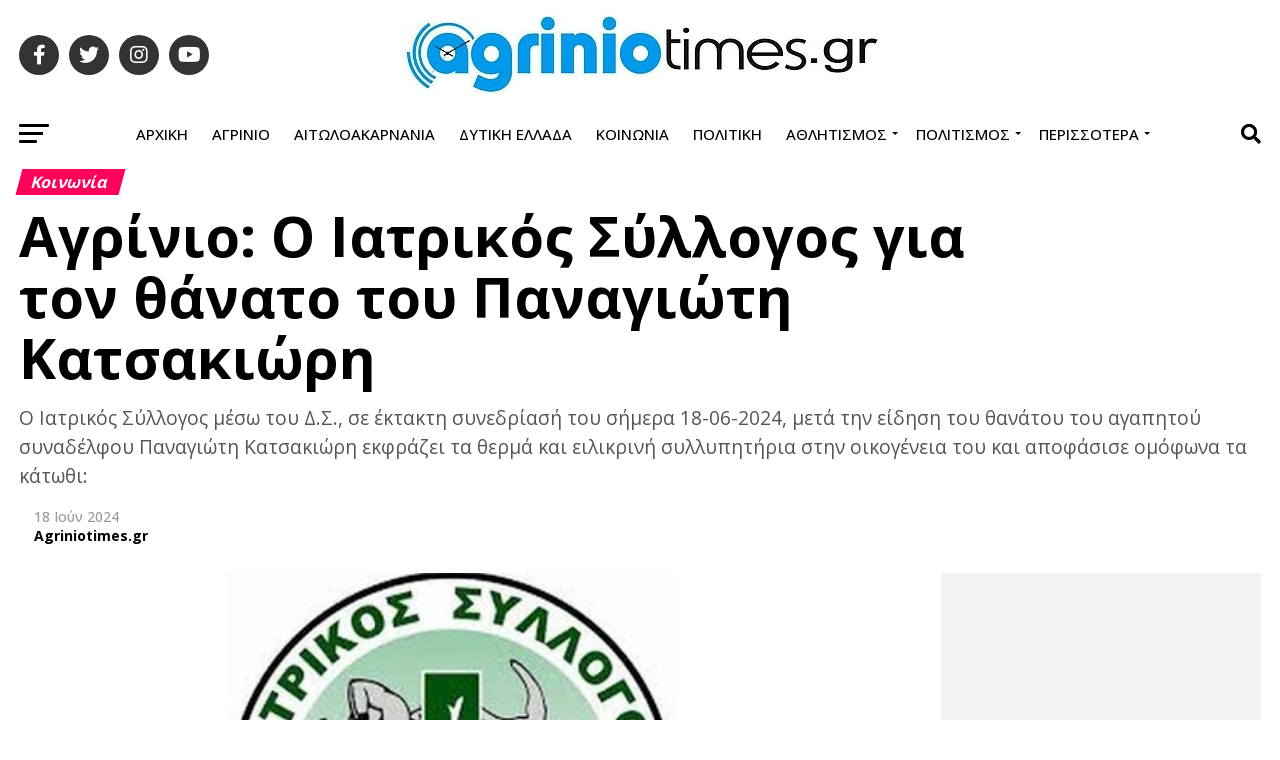

--- FILE ---
content_type: text/html; charset=UTF-8
request_url: https://www.agriniotimes.gr/agrinio-o-iatrikos-syllogos-gia-ton-thanato-tou-panagioti-katsakiori/
body_size: 21137
content:
<!DOCTYPE html>
<html lang="el">
<head>
<meta charset="UTF-8" >
<meta name="viewport" id="viewport" content="width=device-width, initial-scale=1.0, maximum-scale=5.0, minimum-scale=1.0, user-scalable=yes" />
<title>Αγρίνιο: Ο Ιατρικός Σύλλογος για τον θάνατο του Παναγιώτη Κατσακιώρη &#8211; AgrinioTimes.gr</title>
<meta name='robots' content='max-image-preview:large' />
	<style>img:is([sizes="auto" i], [sizes^="auto," i]) { contain-intrinsic-size: 3000px 1500px }</style>
	<link rel="canonical" href="https://www.agriniotimes.gr/agrinio-o-iatrikos-syllogos-gia-ton-thanato-tou-panagioti-katsakiori/">
<meta name="description" content="Ο Ιατρικός Σύλλογος μέσω του Δ.Σ., σε έκτακτη συνεδρίασή του σήμερα 18-06-2024, μετά την είδηση του θανάτου του αγαπητού συναδέλφου Παναγιώτη Κατσακιώρη εκφράζε">
<meta property="og:title" content="Αγρίνιο: Ο Ιατρικός Σύλλογος για τον θάνατο του Παναγιώτη Κατσακιώρη &#8211; AgrinioTimes.gr">
<meta property="og:type" content="article">
<meta property="og:image" content="https://www.agriniotimes.gr/wp-content/uploads/2024/06/iatrikos-sullogos-agriniou-logo.jpg">
<meta property="og:image:width" content="617">
<meta property="og:image:height" content="319">
<meta property="og:image:alt" content="agrinio-o-iatrikos-syllogos-gia-ton-thanato-tou-panagioti-katsakiori">
<meta property="og:description" content="Ο Ιατρικός Σύλλογος μέσω του Δ.Σ., σε έκτακτη συνεδρίασή του σήμερα 18-06-2024, μετά την είδηση του θανάτου του αγαπητού συναδέλφου Παναγιώτη Κατσακιώρη εκφράζε">
<meta property="og:url" content="https://www.agriniotimes.gr/agrinio-o-iatrikos-syllogos-gia-ton-thanato-tou-panagioti-katsakiori/">
<meta property="og:locale" content="el">
<meta property="og:site_name" content="AgrinioTimes.gr">
<meta property="article:published_time" content="2024-06-18T10:40:53+03:00">
<meta property="article:modified_time" content="2024-06-18T10:48:05+03:00">
<meta property="og:updated_time" content="2024-06-18T10:48:05+03:00">
<meta property="article:section" content="Κοινωνία">
<link rel='dns-prefetch' href='//fonts.googleapis.com' />
<link rel="alternate" type="application/rss+xml" title="Ροή RSS &raquo; AgrinioTimes.gr" href="https://www.agriniotimes.gr/feed/" />
<link rel="image_src" href="https://www.agriniotimes.gr/wp-content/uploads/2024/06/iatrikos-sullogos-agriniou-logo.jpg"/>
<link rel=preload as=font type="font/woff2" crossorigin href="/wp-content/themes/zox-news/font-awesome/webfonts/fa-brands-400.woff2">
<link rel=preload as=font type="font/woff2" crossorigin href="/wp-content/themes/zox-news/font-awesome/webfonts/fa-solid-900.woff2">
<link rel=dns-prefetch href="//connect.facebook.net">
<link rel=dns-prefetch href="//onesignal.com">
<link rel=dns-prefetch href="//cmp.inmobi.com">
<link rel=dns-prefetch href="//pagead2.googlesyndication.com">
<link rel=dns-prefetch href="//jsc.mgid.com">
<link rel=dns-prefetch href="//www.googletagmanager.com">
<link rel=dns-prefetch href="//cdn.onesignal.com">

<link rel='stylesheet' id='mvp-custom-style-css' href='https://www.agriniotimes.gr/wp-content/themes/zox-news/style.min.css' media='all' />
<style id='mvp-custom-style-inline-css'>
#mvp-wallpaper {background: url() no-repeat 50% 0;}
#mvp-foot-copy a{color: #0be6af;}
#mvp-content-main p a, #mvp-content-main ul a, #mvp-content-main ol a, .mvp-post-add-main p a, .mvp-post-add-main ul a, .mvp-post-add-main ol a{box-shadow: inset 0 -4px 0 #0be6af;}
#mvp-content-main p a:hover, #mvp-content-main ul a:hover, #mvp-content-main ol a:hover, .mvp-post-add-main p a:hover, .mvp-post-add-main ul a:hover, .mvp-post-add-main ol a:hover{background: #0be6af;}
a, a:visited, .post-info-name a, .woocommerce .woocommerce-breadcrumb a{color: #ff005b;}
#mvp-side-wrap a:hover{color: #ff005b;}
.mvp-fly-top:hover, .mvp-vid-box-wrap, ul.mvp-soc-mob-list li.mvp-soc-mob-com{background: #0be6af;}
nav.mvp-fly-nav-menu ul li.menu-item-has-children:after, .mvp-feat1-left-wrap span.mvp-cd-cat, .mvp-widget-feat1-top-story span.mvp-cd-cat, .mvp-widget-feat2-left-cont span.mvp-cd-cat, .mvp-widget-dark-feat span.mvp-cd-cat, .mvp-widget-dark-sub span.mvp-cd-cat, .mvp-vid-wide-text span.mvp-cd-cat, .mvp-feat2-top-text span.mvp-cd-cat, .mvp-feat3-main-story span.mvp-cd-cat, .mvp-feat3-sub-text span.mvp-cd-cat, .mvp-feat4-main-text span.mvp-cd-cat, .woocommerce-message:before, .woocommerce-info:before, .woocommerce-message:before{color: #0be6af;}
#searchform input,.mvp-authors-name{border-bottom: 1px solid #0be6af;}
.mvp-fly-top:hover{border-top: 1px solid #0be6af;border-left: 1px solid #0be6af;border-bottom: 1px solid #0be6af;}
.woocommerce .widget_price_filter .ui-slider .ui-slider-handle, .woocommerce #respond input#submit.alt, .woocommerce a.button.alt, .woocommerce button.button.alt, .woocommerce input.button.alt, .woocommerce #respond input#submit.alt:hover, .woocommerce a.button.alt:hover, .woocommerce button.button.alt:hover, .woocommerce input.button.alt:hover{background-color: #0be6af;}
.woocommerce-error, .woocommerce-info, .woocommerce-message{border-top-color: #0be6af;}
ul.mvp-feat1-list-buts li.active span.mvp-feat1-list-but, span.mvp-widget-home-title, span.mvp-post-cat, span.mvp-feat1-pop-head{background: #ff005b;}
.woocommerce span.onsale{background-color: #ff005b;}
.mvp-widget-feat2-side-more-but, .woocommerce .star-rating span:before, span.mvp-prev-next-label, .mvp-cat-date-wrap .sticky{color: #ff005b !important;}
#mvp-main-nav-top, #mvp-fly-wrap, .mvp-soc-mob-right, #mvp-main-nav-small-cont{background: #ffffff;}
#mvp-main-nav-small .mvp-fly-but-wrap span, #mvp-main-nav-small .mvp-search-but-wrap span, .mvp-nav-top-left .mvp-fly-but-wrap span, #mvp-fly-wrap .mvp-fly-but-wrap span{background: #ffffff;}
.mvp-nav-top-right .mvp-nav-search-but,span.mvp-fly-soc-head,.mvp-soc-mob-right i,#mvp-main-nav-small span.mvp-nav-search-but,#mvp-main-nav-small .mvp-nav-menu ul li a{color: #ffffff;}
#mvp-main-nav-small .mvp-nav-menu ul li.menu-item-has-children a:after{border-color: #ffffff transparent transparent transparent;}
#mvp-nav-top-wrap span.mvp-nav-search-but:hover,#mvp-main-nav-small span.mvp-nav-search-but:hover{color: #0be6af;}
#mvp-nav-top-wrap .mvp-fly-but-wrap:hover span,#mvp-main-nav-small .mvp-fly-but-wrap:hover span,span.mvp-woo-cart-num:hover{background: #0be6af;}
#mvp-main-nav-bot-cont{background: #ffffff;}
#mvp-nav-bot-wrap .mvp-fly-but-wrap span,#mvp-nav-bot-wrap .mvp-search-but-wrap span{background: #000000;}
#mvp-nav-bot-wrap span.mvp-nav-search-but,#mvp-nav-bot-wrap .mvp-nav-menu ul li a{color: #000000;}
#mvp-nav-bot-wrap .mvp-nav-menu ul li.menu-item-has-children a:after{border-color: #000000 transparent transparent transparent;}
.mvp-nav-menu ul li:hover a{border-bottom: 5px solid #0be6af;}
#mvp-nav-bot-wrap .mvp-fly-but-wrap:hover span{background: #0be6af;}
#mvp-nav-bot-wrap span.mvp-nav-search-but:hover{color: #0be6af;}
body, .mvp-feat1-feat-text p, .mvp-feat2-top-text p, .mvp-feat3-main-text p, .mvp-feat3-sub-text p, #searchform input, .mvp-author-info-text, span.mvp-post-excerpt, .mvp-nav-menu ul li ul.sub-menu li a, nav.mvp-fly-nav-menu ul li a, .mvp-ad-label, span.mvp-feat-caption, .mvp-post-tags a, .mvp-post-tags a:visited, span.mvp-author-box-name a, #mvp-author-box-text p, .mvp-post-gallery-text p, ul.mvp-soc-mob-list li span, #comments, h3#reply-title, h2.comments, #mvp-foot-copy p, span.mvp-fly-soc-head, .mvp-post-tags-header, span.mvp-prev-next-label, span.mvp-post-add-link-but, #mvp-comments-button a, #mvp-comments-button span.mvp-comment-but-text, .woocommerce ul.product_list_widget span.product-title, .woocommerce ul.product_list_widget li a, .woocommerce #reviews #comments ol.commentlist li .comment-text p.meta, .woocommerce div.product p.price, .woocommerce div.product p.price ins, .woocommerce div.product p.price del, .woocommerce ul.products li.product .price del, .woocommerce ul.products li.product .price ins, .woocommerce ul.products li.product .price, .woocommerce #respond input#submit, .woocommerce a.button, .woocommerce button.button, .woocommerce input.button, .woocommerce .widget_price_filter .price_slider_amount .button, .woocommerce span.onsale, .woocommerce-review-link, #woo-content p.woocommerce-result-count, .woocommerce div.product .woocommerce-tabs ul.tabs li a, a.mvp-inf-more-but, span.mvp-cont-read-but, span.mvp-cd-cat, span.mvp-cd-date, .mvp-feat4-main-text p, span.mvp-woo-cart-num, span.mvp-widget-home-title2, .wp-caption, #mvp-content-main p.wp-caption-text, .gallery-caption, .mvp-post-add-main p.wp-caption-text, #bbpress-forums, #bbpress-forums p, .protected-post-form input, #mvp-feat6-text p{font-family: 'Open Sans', sans-serif;}
.mvp-blog-story-text p, span.mvp-author-page-desc, #mvp-404 p, .mvp-widget-feat1-bot-text p, .mvp-widget-feat2-left-text p, .mvp-flex-story-text p, .mvp-search-text p, #mvp-content-main p, .mvp-post-add-main p, #mvp-content-main ul li, #mvp-content-main ol li, .rwp-summary, .rwp-u-review__comment, .mvp-feat5-mid-main-text p, .mvp-feat5-small-main-text p, #mvp-content-main .wp-block-button__link, .wp-block-audio figcaption, .wp-block-video figcaption, .wp-block-embed figcaption, .wp-block-verse pre, pre.wp-block-verse{font-family: 'Open Sans', sans-serif;}
.mvp-nav-menu ul li a,#mvp-foot-menu ul li a{font-family: 'Open Sans', sans-serif;}
.mvp-feat1-sub-text h2, .mvp-feat1-pop-text h2, .mvp-feat1-list-text h2, .mvp-widget-feat1-top-text h2, .mvp-widget-feat1-bot-text h2, .mvp-widget-dark-feat-text h2, .mvp-widget-dark-sub-text h2, .mvp-widget-feat2-left-text h2, .mvp-widget-feat2-right-text h2, .mvp-blog-story-text h2, .mvp-flex-story-text h2, .mvp-vid-wide-more-text p, .mvp-prev-next-text p, .mvp-related-text, .mvp-post-more-text p, h2.mvp-authors-latest a, .mvp-feat2-bot-text h2, .mvp-feat3-sub-text h2, .mvp-feat3-main-text h2, .mvp-feat4-main-text h2, .mvp-feat5-text h2, .mvp-feat5-mid-main-text h2, .mvp-feat5-small-main-text h2, .mvp-feat5-mid-sub-text h2, #mvp-feat6-text h2, .alp-related-posts-wrapper .alp-related-post .post-title{font-family: 'Open Sans', sans-serif;}
.mvp-feat2-top-text h2, .mvp-feat1-feat-text h2, h1.mvp-post-title, h1.mvp-post-title-wide, .mvp-drop-nav-title h4, #mvp-content-main blockquote p, .mvp-post-add-main blockquote p, #mvp-content-main p.has-large-font-size, #mvp-404 h1, #woo-content h1.page-title, .woocommerce div.product .product_title, .woocommerce ul.products li.product h3, .alp-related-posts .current .post-title{font-family: 'Open Sans', sans-serif;}
span.mvp-feat1-pop-head, .mvp-feat1-pop-text:before, span.mvp-feat1-list-but, span.mvp-widget-home-title, .mvp-widget-feat2-side-more, span.mvp-post-cat, span.mvp-page-head, h1.mvp-author-top-head, .mvp-authors-name, #mvp-content-main h1, #mvp-content-main h2, #mvp-content-main h3, #mvp-content-main h4, #mvp-content-main h5, #mvp-content-main h6, .woocommerce .related h2, .woocommerce div.product .woocommerce-tabs .panel h2, .woocommerce div.product .product_title, .mvp-feat5-side-list .mvp-feat1-list-img:after{font-family: 'Open Sans', sans-serif;}
span.mvp-nav-soc-but,ul.mvp-fly-soc-list li a,span.mvp-woo-cart-num{background:rgba(0,0,0,.8);}
span.mvp-woo-cart-icon{color:rgba(0,0,0,.8);}
nav.mvp-fly-nav-menu ul li,nav.mvp-fly-nav-menu ul li ul.sub-menu{border-top:1px solid rgba(0,0,0,.1);}
nav.mvp-fly-nav-menu ul li a{color:#000;}
.mvp-drop-nav-title h4{color:#000;}
#mvp-leader-wrap{position:relative;}
#mvp-site-main{margin-top:0;}
#mvp-leader-wrap{top:0 !important;}
.alp-advert{display: none;}
.alp-related-posts-wrapper .alp-related-posts .current{margin: 0 0 10px;}
</style>
<link rel='stylesheet' id='mvp-reset-css' href='https://www.agriniotimes.gr/wp-content/themes/zox-news/css/reset.min.css' media='all' />
<link rel='stylesheet' id='fontawesome-css' href='https://www.agriniotimes.gr/wp-content/themes/zox-news/font-awesome/css/all.min.css' media='all' />
<link rel='stylesheet' id='mvp-fonts-css' href='//fonts.googleapis.com/css?family=Open+Sans%3A300%2C400%2C500%2C600%2C700%7COpen+Sans%3A300%2C400%2C500%2C600%2C700%7COpen+Sans%3A300%2C400%2C500%2C600%2C700%7COpen+Sans%3A300%2C400%2C500%2C600%2C700%7COpen+Sans%3A300%2C400%2C500%2C600%2C700%7COpen+Sans%3A300%2C400%2C500%2C600%2C700%26subset%3Dlatin%2Cgreek%26display%3Dswap' media='all' />
<link rel='stylesheet' id='mvp-media-queries-css' href='https://www.agriniotimes.gr/wp-content/themes/zox-news/css/media-queries.min.css' media='all' />
<link rel='stylesheet' id='latest-posts-style-css' href='https://www.agriniotimes.gr/wp-content/plugins/latest-posts/assets/css/style.css' media='all' />
<link rel='stylesheet' id='custom-css' href='https://www.agriniotimes.gr/wp-content/themes/zox-news/custom.css?ver=1762647316' media='all' />
<link rel=apple-touch-icon href="https://www.agriniotimes.gr/wp-content/uploads/2024/09/apple-touch-icon.png">
<script async src="https://www.agriniotimes.gr/choicetag.js?v=202505070300"></script>
<meta name="google-adsense-account" content="ca-pub-2330001436023156">
<script async src="https://pagead2.googlesyndication.com/pagead/js/adsbygoogle.js?client=ca-pub-2330001436023156" crossorigin="anonymous"></script>
<script src="https://jsc.mgid.com/site/984240.js" async></script>
<meta name="facebook-domain-verification" content="9fq3uldgooli4793tzw6op2yyopw43" />
  <script src="https://cdn.onesignal.com/sdks/web/v16/OneSignalSDK.page.js" defer></script>
  <script>
          window.OneSignalDeferred = window.OneSignalDeferred || [];
          OneSignalDeferred.push(async function(OneSignal) {
            await OneSignal.init({
              appId: "4ba825ae-c078-4e07-bf65-1faf883b91cb",
              serviceWorkerOverrideForTypical: true,
              path: "https://www.agriniotimes.gr/wp-content/plugins/onesignal-free-web-push-notifications/sdk_files/",
              serviceWorkerParam: { scope: "/wp-content/plugins/onesignal-free-web-push-notifications/sdk_files/push/onesignal/" },
              serviceWorkerPath: "OneSignalSDKWorker.js",
            });
          });

          // Unregister the legacy OneSignal service worker to prevent scope conflicts
          if (navigator.serviceWorker) {
            navigator.serviceWorker.getRegistrations().then((registrations) => {
              // Iterate through all registered service workers
              registrations.forEach((registration) => {
                // Check the script URL to identify the specific service worker
                if (registration.active && registration.active.scriptURL.includes('OneSignalSDKWorker.js.php')) {
                  // Unregister the service worker
                  registration.unregister().then((success) => {
                    if (success) {
                      console.log('OneSignalSW: Successfully unregistered:', registration.active.scriptURL);
                    } else {
                      console.log('OneSignalSW: Failed to unregister:', registration.active.scriptURL);
                    }
                  });
                }
              });
            }).catch((error) => {
              console.error('Error fetching service worker registrations:', error);
            });
        }
        </script>
<meta name="generator" content="performant-translations 1.2.0">
<!--Global site tag (gtag.js)-->
<script async src="https://www.googletagmanager.com/gtag/js?id=G-85PDJEYSCE"></script>
<script>window.dataLayer = window.dataLayer || [];
function gtag(){dataLayer.push(arguments);}
gtag("js", new Date());
gtag("config","G-85PDJEYSCE");
</script>
<!-- Facebook Pixel Code -->
<script>
!function(f,b,e,v,n,t,s)
{if(f.fbq)return;n=f.fbq=function(){n.callMethod?
n.callMethod.apply(n,arguments):n.queue.push(arguments)};
if(!f._fbq)f._fbq=n;n.push=n;n.loaded=!0;n.version='2.0';
n.queue=[];t=b.createElement(e);t.async=!0;
t.src=v;s=b.getElementsByTagName(e)[0];
s.parentNode.insertBefore(t,s)}(window,document,'script',
'https://connect.facebook.net/en_US/fbevents.js');
fbq('init', '1360494595124718');
fbq('track', 'PageView');
</script>
</head>
<body class="wp-singular post-template-default single single-post postid-619516 single-format-standard wp-embed-responsive wp-theme-zox-news">
<noscript><img height="1" width="1" src="https://www.facebook.com/tr?id=1360494595124718&ev=PageView&noscript=1"/></noscript>
<!-- End Facebook Pixel Code -->
<div id="mvp-fly-wrap">
<div id="mvp-fly-menu-top" class="left relative">
<div class="mvp-fly-top-out left relative">
<div class="mvp-fly-top-in">
<div id="mvp-fly-logo" class="left relative">
<a href="https://www.agriniotimes.gr/"><img src="https://www.agriniotimes.gr/wp-content/uploads/2024/09/output-onlinepngtools2.png" alt="AgrinioTimes.gr" data-rjs="2" /></a>
</div>
</div>
<div class="mvp-fly-but-wrap mvp-fly-but-menu mvp-fly-but-click">
<span></span>
<span></span>
<span></span>
<span></span>
</div>
</div>
</div>
<div id="mvp-fly-menu-wrap">
<nav class="mvp-fly-nav-menu left relative">
<div class="menu-fly-out-menu-container"><ul id="menu-fly-out-menu" class="menu"><li id="menu-item-626140" class="menu-item menu-item-type-post_type menu-item-object-page menu-item-home menu-item-626140"><a href="https://www.agriniotimes.gr/">Αρχική</a></li><li id="menu-item-626139" class="menu-item menu-item-type-post_type menu-item-object-page current_page_parent menu-item-626139"><a href="https://www.agriniotimes.gr/archive/">Αρχείο</a></li><li id="menu-item-626113" class="menu-item menu-item-type-post_type menu-item-object-page menu-item-626113"><a href="https://www.agriniotimes.gr/epikoinonia/">Επικοινωνία</a></li><li id="menu-item-626114" class="menu-item menu-item-type-post_type menu-item-object-page menu-item-626114"><a href="https://www.agriniotimes.gr/oroi-xrisis/">Όροι Χρήσης</a></li><li id="menu-item-626115" class="menu-item menu-item-type-post_type menu-item-object-page menu-item-626115"><a href="https://www.agriniotimes.gr/sitemap/">Πλοήγηση</a></li><li id="menu-item-626116" class="menu-item menu-item-type-post_type menu-item-object-page menu-item-626116"><a href="https://www.agriniotimes.gr/tautotita-istotopou/">Ταυτότητα ιστότοπου</a></li><li id="menu-item-626117" class="menu-item menu-item-type-custom menu-item-object-custom menu-item-has-children menu-item-626117"><a>Ενότητες</a><ul class="sub-menu"><li id="menu-item-626125" class="menu-item menu-item-type-taxonomy menu-item-object-category menu-item-626125"><a href="https://www.agriniotimes.gr/category/west-greece/">Δυτική Ελλάδα</a></li><li id="menu-item-626121" class="menu-item menu-item-type-taxonomy menu-item-object-category menu-item-626121"><a href="https://www.agriniotimes.gr/category/aitoloakarnania/">Αιτωλοακαρνανία</a></li><li id="menu-item-626128" class="menu-item menu-item-type-taxonomy menu-item-object-category menu-item-626128"><a href="https://www.agriniotimes.gr/category/agrinio/">Αγρίνιο</a></li><li id="menu-item-626363" class="menu-item menu-item-type-taxonomy menu-item-object-category menu-item-626363"><a href="https://www.agriniotimes.gr/category/epikairotita/">Επικαιρότητα</a></li><li id="menu-item-626118" class="menu-item menu-item-type-taxonomy menu-item-object-category menu-item-626118"><a href="https://www.agriniotimes.gr/category/media-lifestyle/">Media-Lifestyle</a></li><li id="menu-item-626120" class="menu-item menu-item-type-taxonomy menu-item-object-category menu-item-626120"><a href="https://www.agriniotimes.gr/category/athletics/">Αθλητισμός</a></li><li id="menu-item-626122" class="menu-item menu-item-type-taxonomy menu-item-object-category menu-item-626122"><a href="https://www.agriniotimes.gr/category/other-news/">Άλλες Ειδήσεις</a></li><li id="menu-item-626123" class="menu-item menu-item-type-taxonomy menu-item-object-category menu-item-626123"><a href="https://www.agriniotimes.gr/category/articles-views/">Άρθρα-Απόψεις</a></li><li id="menu-item-626124" class="menu-item menu-item-type-taxonomy menu-item-object-category menu-item-626124"><a href="https://www.agriniotimes.gr/category/world-news/">Διεθνή</a></li><li id="menu-item-626126" class="menu-item menu-item-type-taxonomy menu-item-object-category menu-item-626126"><a href="https://www.agriniotimes.gr/category/parapolitika/">Εγκεφαλογράφημα</a></li><li id="menu-item-626127" class="menu-item menu-item-type-taxonomy menu-item-object-category menu-item-626127"><a href="https://www.agriniotimes.gr/category/news-news/">Ειδήσεις</a></li><li id="menu-item-626129" class="menu-item menu-item-type-taxonomy menu-item-object-category menu-item-626129"><a href="https://www.agriniotimes.gr/category/epikairotita/">Επικαιρότητα</a></li><li id="menu-item-626130" class="menu-item menu-item-type-taxonomy menu-item-object-category menu-item-626130"><a href="https://www.agriniotimes.gr/category/ekpompes/">Εκπομπές</a></li><li id="menu-item-626131" class="menu-item menu-item-type-taxonomy menu-item-object-category menu-item-626131"><a href="https://www.agriniotimes.gr/category/sciences/">Επιστήμες</a></li><li id="menu-item-626132" class="menu-item menu-item-type-taxonomy menu-item-object-category current-post-ancestor current-menu-parent current-post-parent menu-item-626132"><a href="https://www.agriniotimes.gr/category/society/">Κοινωνία</a></li><li id="menu-item-626133" class="menu-item menu-item-type-taxonomy menu-item-object-category menu-item-626133"><a href="https://www.agriniotimes.gr/category/economy/">Οικονομία</a></li><li id="menu-item-626134" class="menu-item menu-item-type-taxonomy menu-item-object-category menu-item-626134"><a href="https://www.agriniotimes.gr/category/surroundings/">Περιβάλλον</a></li><li id="menu-item-626135" class="menu-item menu-item-type-taxonomy menu-item-object-category menu-item-626135"><a href="https://www.agriniotimes.gr/category/policy/">Πολιτική</a></li><li id="menu-item-626136" class="menu-item menu-item-type-taxonomy menu-item-object-category menu-item-626136"><a href="https://www.agriniotimes.gr/category/civilization/">Πολιτισμός</a></li><li id="menu-item-626137" class="menu-item menu-item-type-taxonomy menu-item-object-category menu-item-626137"><a href="https://www.agriniotimes.gr/category/synenteuxeis/">Συνεντεύξεις</a></li><li id="menu-item-626138" class="menu-item menu-item-type-taxonomy menu-item-object-category menu-item-626138"><a href="https://www.agriniotimes.gr/category/health/">Υγεία</a></li></ul></li></ul></div></nav>
</div>
<div id="mvp-fly-soc-wrap">
<span class="mvp-fly-soc-head">Connect with us</span>
<ul class="mvp-fly-soc-list left relative">
<li><a href="https://www.facebook.com/AgrinioTimes.gr" target="_blank" class="fab fa-facebook-f"></a></li>
<li><a href="https://twitter.com/agriniotimes" target="_blank" class="fab fa-twitter"></a></li>
<li><a href="https://www.instagram.com/agriniotimes.gr" target="_blank" class="fab fa-instagram"></a></li>
<li><a href="https://www.youtube.com/channel/UCyWsrhvyRGd8Ru-p-uUWjRA" target="_blank" class="fab fa-youtube"></a></li>
</ul>
</div>
</div><div id="mvp-site" class="left relative">
<div id="mvp-search-wrap">
<div id="mvp-search-box">
<form method="get" id="searchform" action="https://www.agriniotimes.gr/">
<input type="text" name="s" id="s" value="Search" onfocus='if (this.value == "Search") { this.value = ""; }' onblur='if (this.value == "") { this.value = "Search"; }' />
<input type="hidden" id="searchsubmit" value="Search" />
</form></div>
<div class="mvp-search-but-wrap mvp-search-click">
<span></span>
<span></span>
</div>
</div>
<div id="mvp-site-wall" class="left relative">
<div id="mvp-site-main" class="left relative">
<header id="mvp-main-head-wrap" class="left relative">
<nav id="mvp-main-nav-wrap" class="left relative">
<div id="mvp-main-nav-top" class="left relative">
<div class="mvp-main-box">
<div id="mvp-nav-top-wrap" class="left relative">
<div class="mvp-nav-top-right-out left relative">
<div class="mvp-nav-top-right-in">
<div class="mvp-nav-top-cont left relative">
<div class="mvp-nav-top-left-out relative">
<div class="mvp-nav-top-left">
<div class="mvp-nav-soc-wrap">
<a href="https://www.facebook.com/AgrinioTimes.gr" target="_blank"><span class="mvp-nav-soc-but fab fa-facebook-f"></span></a>
<a href="https://twitter.com/agriniotimes" target="_blank"><span class="mvp-nav-soc-but fab fa-twitter"></span></a>
<a href="https://www.instagram.com/agriniotimes.gr" target="_blank"><span class="mvp-nav-soc-but fab fa-instagram"></span></a>
<a href="https://www.youtube.com/channel/UCyWsrhvyRGd8Ru-p-uUWjRA" target="_blank"><span class="mvp-nav-soc-but fab fa-youtube"></span></a>
</div>
<div class="mvp-fly-but-wrap mvp-fly-but-click left relative">
<span></span>
<span></span>
<span></span>
<span></span>
</div>
</div>
<div class="mvp-nav-top-left-in">
<div class="mvp-nav-top-mid left relative" itemscope itemtype="http://schema.org/Organization">
<a class="mvp-nav-logo-reg" itemprop="url" href="https://www.agriniotimes.gr/"><img itemprop="logo" src="https://www.agriniotimes.gr/wp-content/uploads/2024/09/logo-476x79-2-1-1.jpg" alt="AgrinioTimes.gr" data-rjs="2" /></a>
<a class="mvp-nav-logo-small" href="https://www.agriniotimes.gr/"><img src="https://www.agriniotimes.gr/wp-content/uploads/2024/09/output-onlinepngtools2.png" alt="AgrinioTimes.gr" data-rjs="2" /></a>
<h2 class="mvp-logo-title">AgrinioTimes.gr</h2>
<div class="mvp-drop-nav-title left">
<h4>Αγρίνιο: Ο Ιατρικός Σύλλογος για τον θάνατο του Παναγιώτη Κατσακιώρη</h4>
</div>
</div>
</div>
</div>
</div>
</div>
<div class="mvp-nav-top-right">
<span class="mvp-nav-search-but fa fa-search fa-2 mvp-search-click"></span>
</div>
</div>
</div>
</div>
</div>
<div id="mvp-main-nav-bot" class="left relative">
<div id="mvp-main-nav-bot-cont" class="left">
<div class="mvp-main-box">
<div id="mvp-nav-bot-wrap" class="left">
<div class="mvp-nav-bot-right-out left">
<div class="mvp-nav-bot-right-in">
<div class="mvp-nav-bot-cont left">
<div class="mvp-nav-bot-left-out">
<div class="mvp-nav-bot-left left relative">
<div class="mvp-fly-but-wrap mvp-fly-but-click left relative">
<span></span>
<span></span>
<span></span>
<span></span>
</div>
</div>
<div class="mvp-nav-bot-left-in">
<div class="mvp-nav-menu left">
<div class="menu-main-container"><ul id="menu-main" class="menu"><li id="menu-item-626143" class="menu-item menu-item-type-post_type menu-item-object-page menu-item-home menu-item-626143"><a href="https://www.agriniotimes.gr/">Αρχική</a></li><li id="menu-item-168355" class="menu-item menu-item-type-taxonomy menu-item-object-category menu-item-168355"><a href="https://www.agriniotimes.gr/category/agrinio/">Αγρίνιο</a></li><li id="menu-item-168353" class="menu-item menu-item-type-taxonomy menu-item-object-category menu-item-168353"><a href="https://www.agriniotimes.gr/category/aitoloakarnania/">Αιτωλοακαρνανία</a></li><li id="menu-item-168354" class="menu-item menu-item-type-taxonomy menu-item-object-category menu-item-168354"><a href="https://www.agriniotimes.gr/category/west-greece/">Δυτική Ελλάδα</a></li><li id="menu-item-168357" class="menu-item menu-item-type-taxonomy menu-item-object-category current-post-ancestor current-menu-parent current-post-parent menu-item-168357"><a href="https://www.agriniotimes.gr/category/society/">Κοινωνία</a></li><li id="menu-item-346288" class="menu-item menu-item-type-taxonomy menu-item-object-category menu-item-346288"><a href="https://www.agriniotimes.gr/category/policy/">Πολιτική</a></li><li id="menu-item-168346" class="menu-item menu-item-type-taxonomy menu-item-object-category menu-item-has-children menu-item-168346"><a href="https://www.agriniotimes.gr/category/athletics/">Αθλητισμός</a><ul class="sub-menu"><li id="menu-item-168352" class="menu-item menu-item-type-taxonomy menu-item-object-category menu-item-168352"><a href="https://www.agriniotimes.gr/category/athletics/local-sports/">Τοπικός</a></li><li id="menu-item-168350" class="menu-item menu-item-type-taxonomy menu-item-object-category menu-item-168350"><a href="https://www.agriniotimes.gr/category/athletics/podosfairo/">Ποδόσφαιρο</a></li><li id="menu-item-168349" class="menu-item menu-item-type-taxonomy menu-item-object-category menu-item-168349"><a href="https://www.agriniotimes.gr/category/athletics/basket/">Μπάσκετ</a></li><li id="menu-item-168348" class="menu-item menu-item-type-taxonomy menu-item-object-category menu-item-168348"><a href="https://www.agriniotimes.gr/category/athletics/sports/">Sports</a></li><li id="menu-item-168347" class="menu-item menu-item-type-taxonomy menu-item-object-category menu-item-168347"><a href="https://www.agriniotimes.gr/category/athletics/auto-moto/">Auto-Moto</a></li><li id="menu-item-168351" class="menu-item menu-item-type-taxonomy menu-item-object-category menu-item-168351"><a href="https://www.agriniotimes.gr/category/athletics/stoixima/">Στοίχημα</a></li></ul></li><li id="menu-item-168359" class="menu-item menu-item-type-taxonomy menu-item-object-category menu-item-has-children menu-item-168359"><a href="https://www.agriniotimes.gr/category/civilization/">Πολιτισμός</a><ul class="sub-menu"><li id="menu-item-168360" class="menu-item menu-item-type-taxonomy menu-item-object-category menu-item-168360"><a href="https://www.agriniotimes.gr/category/civilization/events/">Εκδηλώσεις</a></li><li id="menu-item-168361" class="menu-item menu-item-type-taxonomy menu-item-object-category menu-item-168361"><a href="https://www.agriniotimes.gr/category/civilization/theater/">Θέατρο</a></li><li id="menu-item-168362" class="menu-item menu-item-type-taxonomy menu-item-object-category menu-item-168362"><a href="https://www.agriniotimes.gr/category/civilization/movie/">Κινηματογράφος</a></li><li id="menu-item-168363" class="menu-item menu-item-type-taxonomy menu-item-object-category menu-item-168363"><a href="https://www.agriniotimes.gr/category/civilization/music/">Μουσική</a></li><li id="menu-item-168364" class="menu-item menu-item-type-taxonomy menu-item-object-category menu-item-168364"><a href="https://www.agriniotimes.gr/category/civilization/art/">Τέχνη</a></li></ul></li><li id="menu-item-168365" class="ico-item menu-item menu-item-type-custom menu-item-object-custom menu-item-has-children menu-item-168365"><a>Περισσότερα</a><ul class="sub-menu"><li id="menu-item-626364" class="menu-item menu-item-type-taxonomy menu-item-object-category menu-item-626364"><a href="https://www.agriniotimes.gr/category/epikairotita/">Επικαιρότητα</a></li><li id="menu-item-168366" class="menu-item menu-item-type-taxonomy menu-item-object-category menu-item-168366"><a href="https://www.agriniotimes.gr/category/economy/">Οικονομία</a></li><li id="menu-item-172488" class="menu-item menu-item-type-taxonomy menu-item-object-category menu-item-172488"><a href="https://www.agriniotimes.gr/category/world-news/">Διεθνή</a></li><li id="menu-item-168374" class="menu-item menu-item-type-taxonomy menu-item-object-category menu-item-168374"><a href="https://www.agriniotimes.gr/category/articles-views/">Άρθρα-Απόψεις</a></li><li id="menu-item-168376" class="menu-item menu-item-type-taxonomy menu-item-object-category menu-item-168376"><a href="https://www.agriniotimes.gr/category/sciences/">Επιστήμες</a></li><li id="menu-item-168345" class="menu-item menu-item-type-taxonomy menu-item-object-category menu-item-168345"><a href="https://www.agriniotimes.gr/category/media-lifestyle/">Media-Lifestyle</a></li><li id="menu-item-250387" class="menu-item menu-item-type-taxonomy menu-item-object-category menu-item-250387"><a href="https://www.agriniotimes.gr/category/other-news/">Άλλες Ειδήσεις</a></li></ul></li></ul></div></div>
</div>
</div>
</div>
</div>
<div class="mvp-nav-bot-right left relative">
<span class="mvp-nav-search-but fa fa-search fa-2 mvp-search-click"></span>
</div>
</div>
</div>
</div>
</div>
</div>
</nav>
</header>
<div id="mvp-main-body-wrap" class="left relative"><article id="mvp-article-wrap" itemscope itemtype="http://schema.org/NewsArticle">
<link itemprop="mainEntityOfPage" href="https://www.agriniotimes.gr/agrinio-o-iatrikos-syllogos-gia-ton-thanato-tou-panagioti-katsakiori/">
<div id="mvp-article-cont" class="left relative">
<div class="mvp-main-box">
<div id="mvp-post-main" class="left relative">
<header id="mvp-post-head" class="left relative">
<h3 class="mvp-post-cat left relative"><a class="mvp-post-cat-link" href="https://www.agriniotimes.gr/category/society/"><span class="mvp-post-cat left">Κοινωνία</span></a></h3>
<h1 class="mvp-post-title left entry-title" itemprop="headline">Αγρίνιο: Ο Ιατρικός Σύλλογος για τον θάνατο του Παναγιώτη Κατσακιώρη</h1>
<span class="mvp-post-excerpt left"><p>Ο Ιατρικός Σύλλογος μέσω του Δ.Σ., σε έκτακτη συνεδρίασή του σήμερα 18-06-2024, μετά την είδηση του θανάτου του αγαπητού συναδέλφου Παναγιώτη Κατσακιώρη εκφράζει τα θερμά και ειλικρινή συλλυπητήρια στην οικογένεια του και αποφάσισε ομόφωνα τα κάτωθι:</p>
</span>
<div class="mvp-author-info-wrap left relative">
<div class="mvp-author-info-thumb left relative">
</div><!--mvp-author-info-thumb-->
<div class="mvp-author-info-text left relative">
<div class="mvp-author-info-date left relative">
<span class="mvp-post-date updated"><time class="post-date updated" itemprop="datePublished" datetime="2024-06-18T10:40:53+03:00">18 Ιούν 2024</time></span>
<meta itemprop="dateModified" content="2024-06-18T10:48:05+03:00"/>
</div><!--mvp-author-info-date-->
<div class="mvp-author-info-name left relative" itemprop="author" itemscope itemtype="https://schema.org/Person">
<span class="author-name vcard fn author" itemprop="url name"><a href="https://www.agriniotimes.gr/author/editor/" title="Άρθρα του/της Agriniotimes.gr" rel="author">Agriniotimes.gr</a></span> </div><!--mvp-author-info-name-->
</div><!--mvp-author-info-text-->
</div><!--mvp-author-info-wrap-->
</header>
<div class="mvp-post-main-out left relative">
<div class="mvp-post-main-in">
<div id="mvp-post-content" class="left relative">
<div id="mvp-post-feat-img" class="full-img left relative mvp-post-feat-img-wide2" itemprop="image" itemscope itemtype="https://schema.org/ImageObject">
<img width="617" height="319" src="https://www.agriniotimes.gr/wp-content/uploads/2024/06/iatrikos-sullogos-agriniou-logo.jpg" class="attachment- size- wp-post-image" alt="agrinio-o-iatrikos-syllogos-gia-ton-thanato-tou-panagioti-katsakiori" decoding="async" fetchpriority="high" /><meta itemprop="url" content="https://www.agriniotimes.gr/wp-content/uploads/2024/06/iatrikos-sullogos-agriniou-logo.jpg">
<meta itemprop="width" content="617">
<meta itemprop="height" content="319">
</div><!--mvp-post-feat-img-->
<div id="mvp-content-wrap" class="left relative">
<div class="mvp-post-soc-out right relative">
<div class="mvp-post-soc-wrap left relative">
<ul class="mvp-post-soc-list left relative">
<a href="#" onclick="window.open('http://www.facebook.com/sharer.php?u=https://www.agriniotimes.gr/agrinio-o-iatrikos-syllogos-gia-ton-thanato-tou-panagioti-katsakiori/&amp;t=Αγρίνιο: Ο Ιατρικός Σύλλογος για τον θάνατο του Παναγιώτη Κατσακιώρη', 'facebookShare', 'width=626,height=436'); return false;" title="Share on Facebook">
<li class="mvp-post-soc-fb">
<i class="fab fa-facebook-f" aria-hidden="true"></i>
</li>
</a>
<a href="#" onclick="window.open('http://twitter.com/intent/tweet?text=Αγρίνιο: Ο Ιατρικός Σύλλογος για τον θάνατο του Παναγιώτη Κατσακιώρη -&amp;url=https://www.agriniotimes.gr/agrinio-o-iatrikos-syllogos-gia-ton-thanato-tou-panagioti-katsakiori/', 'twitterShare', 'width=626,height=436'); return false;" title="Tweet This Post">
<li class="mvp-post-soc-twit">
<i class="fab fa-twitter" aria-hidden="true"></i>
</li>
</a>
<a href="#" onclick="window.open('http://pinterest.com/pin/create/button/?url=https://www.agriniotimes.gr/agrinio-o-iatrikos-syllogos-gia-ton-thanato-tou-panagioti-katsakiori/&amp;media=https://www.agriniotimes.gr/wp-content/uploads/2024/06/iatrikos-sullogos-agriniou-logo.jpg&amp;description=Αγρίνιο: Ο Ιατρικός Σύλλογος για τον θάνατο του Παναγιώτη Κατσακιώρη', 'pinterestShare', 'width=750,height=350'); return false;" title="Pin This Post">
<li class="mvp-post-soc-pin">
<i class="fab fa-pinterest-p" aria-hidden="true"></i>
</li>
</a>
<a href="mailto:?subject=Αγρίνιο: Ο Ιατρικός Σύλλογος για τον θάνατο του Παναγιώτη Κατσακιώρη&amp;BODY=I found this article interesting and thought of sharing it with you. Check it out: https://www.agriniotimes.gr/agrinio-o-iatrikos-syllogos-gia-ton-thanato-tou-panagioti-katsakiori/">
<li class="mvp-post-soc-email">
<i class="fa fa-envelope" aria-hidden="true"></i>
</li>
</a>
</ul>
</div><!--mvp-post-soc-wrap-->
<div id="mvp-soc-mob-wrap">
<div class="mvp-soc-mob-out left relative">
<div class="mvp-soc-mob-in">
<div class="mvp-soc-mob-left left relative">
<ul class="mvp-soc-mob-list left relative">
<a href="#" onclick="window.open('http://www.facebook.com/sharer.php?u=https://www.agriniotimes.gr/agrinio-o-iatrikos-syllogos-gia-ton-thanato-tou-panagioti-katsakiori/&amp;t=Αγρίνιο: Ο Ιατρικός Σύλλογος για τον θάνατο του Παναγιώτη Κατσακιώρη', 'facebookShare', 'width=626,height=436'); return false;" title="Share on Facebook">
<li class="mvp-soc-mob-fb">
<i class="fab fa-facebook-f" aria-hidden="true"></i><span class="mvp-soc-mob-fb">Share</span>
</li>
</a>
<a href="#" onclick="window.open('http://twitter.com/share?text=Αγρίνιο: Ο Ιατρικός Σύλλογος για τον θάνατο του Παναγιώτη Κατσακιώρη -&amp;url=https://www.agriniotimes.gr/agrinio-o-iatrikos-syllogos-gia-ton-thanato-tou-panagioti-katsakiori/', 'twitterShare', 'width=626,height=436'); return false;" title="Tweet This Post">
<li class="mvp-soc-mob-twit">
<i class="fab fa-twitter" aria-hidden="true"></i><span class="mvp-soc-mob-fb">Tweet</span>
</li>
</a>
<a href="#" onclick="window.open('http://pinterest.com/pin/create/button/?url=https://www.agriniotimes.gr/agrinio-o-iatrikos-syllogos-gia-ton-thanato-tou-panagioti-katsakiori/&amp;media=https://www.agriniotimes.gr/wp-content/uploads/2024/06/iatrikos-sullogos-agriniou-logo.jpg&amp;description=Αγρίνιο: Ο Ιατρικός Σύλλογος για τον θάνατο του Παναγιώτη Κατσακιώρη', 'pinterestShare', 'width=750,height=350'); return false;" title="Pin This Post">
<li class="mvp-soc-mob-pin">
<i class="fab fa-pinterest-p" aria-hidden="true"></i>
</li>
</a>
<a href="mailto:?subject=Αγρίνιο: Ο Ιατρικός Σύλλογος για τον θάνατο του Παναγιώτη Κατσακιώρη&amp;BODY=I found this article interesting and thought of sharing it with you. Check it out: https://www.agriniotimes.gr/agrinio-o-iatrikos-syllogos-gia-ton-thanato-tou-panagioti-katsakiori/">
<li class="mvp-soc-mob-email">
<i class="fa fa-envelope" aria-hidden="true"></i>
</li>
</a>
</ul>
</div><!--mvp-soc-mob-left-->
</div><!--mvp-soc-mob-in-->
<div class="mvp-soc-mob-right left relative">
<i class="fa fa-ellipsis-h" aria-hidden="true"></i>
</div><!--mvp-soc-mob-right-->
</div><!--mvp-soc-mob-out-->
</div><!--mvp-soc-mob-wrap-->
<div class="mvp-post-soc-in">
<div id="mvp-content-body" class="left relative">
<div id="mvp-content-body-top" class="left relative">
<div id="mvp-content-main" class="left relative">
<div class="8f73dc6d570d71d5cc1cbc072c0fa135" data-index="3" style="float: none; margin:10px 0 10px 0; text-align:center;">
<!-- In Article Widget -->
<div data-type="_mgwidget" data-widget-id="1673143"></div><script>(function(w,q){w[q]=w[q]||[];w[q].push(["_mgc.load"])})(window,"_mgq");</script>
</div>
<h3 style="padding-left: 40px;">Ο <a href="https://isagrinio.gr/" target="_blank" rel="noopener">Ιατρικός Σύλλογος</a> μέσω του Δ.Σ., σε έκτακτη συνεδρίασή του σήμερα 18-06-2024, μετά την είδηση του θανάτου του αγαπητού συναδέλφου <strong>Παναγιώτη Κατσακιώρη</strong> εκφράζει τα θερμά και ειλικρινή συλλυπητήρια στην οικογένεια του και αποφάσισε ομόφωνα τα κάτωθι:</h3>
<p>1. Να παραστούν εκπρόσωποι του Ι.Σ. Αγρινίου στην Εξόδιο Ακολουθία</p><div class="8f73dc6d570d71d5cc1cbc072c0fa135" data-index="7" style="float: none; margin:10px 0 10px 0; text-align:center;">
<!-- Revive Adserver Javascript Tag - Generated with Revive Adserver v5.5.2 UPD20251023 -->
<script type='text/javascript'><!--//<![CDATA[
var m3_u = (location.protocol=='https:'?'https://adserver.cleon.tv/www/delivery/ajs.php':'http://adserver.cleon.tv/www/delivery/ajs.php');
var m3_r = Math.floor(Math.random()*99999999999);
if (!document.MAX_used) document.MAX_used = ',';
document.write ("<scr"+"ipt type='text/javascript' src='"+m3_u);
document.write ("?zoneid=1292");
document.write ('&cb=' + m3_r);
if (document.MAX_used != ',') document.write ("&exclude=" + document.MAX_used);
document.write (document.charset ? '&charset='+document.charset : (document.characterSet ? '&charset='+document.characterSet : ''));
document.write ("&loc=" + escape(window.location));
if (document.referrer) document.write ("&referer=" + escape(document.referrer));
if (document.context) document.write ("&context=" + escape(document.context));
document.write ("'><\/scr"+"ipt>");
//]]&gt;--></script><noscript><a href='https://adserver.cleon.tv/www/delivery/ck.php?n=a9717038&cb=INSERT_RANDOM_NUMBER_HERE' target='_blank'><img src='https://adserver.cleon.tv/www/delivery/avw.php?zoneid=1292&cb=INSERT_RANDOM_NUMBER_HERE&n=a9717038' border='0' alt='' /></a></noscript>
</div>

<p>2. Να εκφωνηθεί Επικήδειος από τον Αντιπρόεδρο του Ι.Σ. Αγρινίου</p>
<p>3. Να κατατεθεί στεφάνι στην σορό του</p>
<p>4. Να κατατεθεί ποσό στην μνήμη του σε Κοινωφελές Ίδρυμα</p><div class="8f73dc6d570d71d5cc1cbc072c0fa135" data-index="6" style="float: none; margin:10px 0 10px 0; text-align:center;">
<!-- Static 5 -->
<ins class="adsbygoogle"
style="display:inline-block;width:980px;height:120px"
data-ad-client="ca-pub-2330001436023156"
data-ad-slot="1751311730"></ins>
<script>
(adsbygoogle = window.adsbygoogle || []).push({});
</script>
</div>

<p>Ο <strong>Παναγιώτης Κατσακιώρης</strong> γεννήθηκε στο Αγρίνιο και σπούδασε Ιατρική στο Πανεπιστήμιο Αθηνών.</p>
<p>Εργαζόταν επί σειρά ετών στον τομέα της Ομοιοπαθητικής και έλαβε κλινική εμπειρία στο Βασιλικό Ομοιοπαθητικό Νοσοκομείο του Λονδίνου.</p><div class="8f73dc6d570d71d5cc1cbc072c0fa135" data-index="4" style="float: none; margin:10px 0 10px 0; text-align:center;">
<!-- Static 1 -->
<ins class="adsbygoogle"
style="display:inline-block;width:980px;height:90px"
data-ad-client="ca-pub-2330001436023156"
data-ad-slot="4518649067"></ins>
<script>(adsbygoogle = window.adsbygoogle || []).push({});</script>
</div>

<p>Μετέπειτα και για πολλά χρόνια θήτευσε στη <strong>Διεθνή Ακαδημία Κλασσικής Ομοιοπαθητικής</strong> (IACH) με Δάσκαλο τον παγκοσμίως αναγνωρισμένο Καθηγητή Γιώργο Βυθούλκα.</p>
<p>Η ενασχόληση του με την Ομοιοπαθητική χρονολογείται από πολύ νωρίς, την εποχή που φοιτούσε ακόμα στο Πανεπιστήμιο.</p>
<p>Στο <strong>Αγρίνιο</strong> οργάνωσε το <strong>Κέντρο Φυσικής Ιατρικής Δυτικής Ελλάδος</strong> καιεξάσκησε τις <strong>Ιατρικές</strong> του <strong>Υπηρεσίες</strong> ως <strong>Μέλος</strong> της <strong>Κοινωνικής Συνεταιριστικής Επιχείρησης</strong> (Κοιν.Σ.Επ.): «<em><strong>Ενεργώ / Fiveact</strong></em>».</p>
<p>&nbsp;</p>
<p>Διαβάστε επίσης: <a href="https://www.agriniotimes.gr/meta-tin-apofasi-anakritrias-kai-eisangelea-gia-tin-mi-profylakisi-tou-gnostou-poinikologou-apostolou-lytra-meta-tin-katigoria-gia-ton-agrio-xylodarmo-tis-syzygou-tou-i-proedros-kai-i-eisangeleas-t/#google_vignette" target="_blank" rel="noopener"><strong>Άρειος Πάγος: Παρέμβαση για την απόφαση να αφεθεί ελεύθερος ο Απόστολος Λύτρας</strong></a></p>
<div class="8f73dc6d570d71d5cc1cbc072c0fa135" data-index="2" style="float: none; margin:20px 0 20px 0; text-align:center;">
<!-- In Article -->
<ins class="adsbygoogle"
style="display:block; text-align:center;"
data-ad-layout="in-article"
data-ad-format="fluid"
data-ad-client="ca-pub-2330001436023156"
data-ad-slot="5105806574"></ins>
<script>(adsbygoogle = window.adsbygoogle || []).push({});</script>
</div>

<div style="font-size: 0px; height: 0px; line-height: 0px; margin: 0; padding: 0; clear: both;"></div><div class="gnews-link">
<div class=gnewslink><a href="https://news.google.com/publications/CAAqKggKIiRDQklTRlFnTWFoRUtEMkZuY21sdWFXOTBhVzFsY3k1bmNpZ0FQAQ" target=_blank rel=noopener>&#9734; Ακολουθήστε μας στο Google News</a></div>
</div>
</div><!--mvp-content-main-->
<div id="mvp-content-bot" class="left">
<div class="mvp-post-tags">
<span class="mvp-post-tags-header">Σχετικά θέματα:</span><span itemprop="keywords"></span>
</div><!--mvp-post-tags-->
<div class="posts-nav-link">
</div><!--posts-nav-link-->
<div class="mvp-org-wrap" itemprop="publisher" itemscope itemtype="https://schema.org/Organization">
<div class="mvp-org-logo" itemprop="logo" itemscope itemtype="https://schema.org/ImageObject">
<img src="https://www.agriniotimes.gr/wp-content/uploads/2024/09/logo-476x79-2-1-1.jpg"/>
<meta itemprop="url" content="https://www.agriniotimes.gr/wp-content/uploads/2024/09/logo-476x79-2-1-1.jpg">
</div><!--mvp-org-logo-->
<meta itemprop="name" content="AgrinioTimes.gr">
</div><!--mvp-org-wrap-->
</div><!--mvp-content-bot-->
</div><!--mvp-content-body-top-->
<div class="mvp-cont-read-wrap">
<div id="mvp-post-bot-ad" class="left relative">
<span class="mvp-ad-label">Advertisement</span>
<!--Smart Widget-->
<div data-type="_mgwidget" data-widget-id="1673142"></div><script>(function(w,q){w[q]=w[q]||[];w[q].push(["_mgc.load"])})(window,"_mgq");</script></div><!--mvp-post-bot-ad-->
</div><!--mvp-cont-read-wrap-->
</div><!--mvp-content-body-->
</div><!--mvp-post-soc-in-->
</div><!--mvp-post-soc-out-->
</div><!--mvp-content-wrap-->
</div><!--mvp-post-content-->
</div><!--mvp-post-main-in-->
<div id="mvp-side-wrap" class="left relative theiaStickySidebar">
<section id="widget-27" class="cs3 mvp-side-widget cs-textwidget"><div id='default-1' class='stag-custom-widget-area '><div id="widget-45" class="whitesmoke widget cs-textwidget"><div style="text-align:center">
<!-- Static-2 -->
<ins class="adsbygoogle"
style="display:inline-block;width:300px;height:250px"
data-ad-client="ca-pub-2330001436023156"
data-ad-slot="7325425511"></ins>
<script>(adsbygoogle = window.adsbygoogle || []).push({});</script>
</div></div><div id="st_latest_posts_widget-4" class="widget widget_st_latest_posts_widget"><h3 class="widgettitle"><span><a href=/archive>Τελευταία νέα →</a></span></h3><div class="sp-latest-posts-widget latest-posts mvp-feat1-list-text"><div class="media"><div class="pull-left mvp-feat1-list-img"><a href="https://www.agriniotimes.gr/o-kairos-23-01-astheneis-vrochoptoseis-kai-synnefia-sto-agrinio-eos-15-vathmous-kelsiou-i-thermokrasia/"><img width="515" height="309" src="https://www.agriniotimes.gr/wp-content/uploads/2026/01/kairos-logotupo-agriniotimes.gr_-22-515x309.jpg" class="mid-thumb wp-post-image" alt="Την Παρασκευή, 23 Ιανουαρίου 2026 αναμένονται ασθενείς βροχοπτώσεις και συννεφιά στο Αγρίνιο και η θερμοκρασία έως τους 15 βαθμούς Κελσίου!" decoding="async" /><img width="80" height="80" src="https://www.agriniotimes.gr/wp-content/uploads/2026/01/kairos-logotupo-agriniotimes.gr_-22-80x80.jpg" class="small-thumb wp-post-image" alt="Την Παρασκευή, 23 Ιανουαρίου 2026 αναμένονται ασθενείς βροχοπτώσεις και συννεφιά στο Αγρίνιο και η θερμοκρασία έως τους 15 βαθμούς Κελσίου!" decoding="async" loading="lazy" /></a></div><div class="media-body mvp-feat1-list-in"><div class="entry-meta small"><span class="st-lp-date">23 Ιαν 2026</span> <span class="st-lp-time">01:29</span></div><h2><a href="https://www.agriniotimes.gr/o-kairos-23-01-astheneis-vrochoptoseis-kai-synnefia-sto-agrinio-eos-15-vathmous-kelsiou-i-thermokrasia/">Ο Καιρός (23/01): Ασθενείς βροχοπτώσεις και συννεφιά στο Αγρίνιο, έως 15 βαθμούς Κελσίου η θερμοκρασία</a></h2></div></div><div class="media"><div class="pull-left mvp-feat1-list-img"><a href="https://www.agriniotimes.gr/uel-7i-agonistiki-league-phase-sto-finale-pire-ton-vathmo-tis-prokrisis-o-panathinaikos/"><img width="515" height="309" src="https://www.agriniotimes.gr/wp-content/uploads/2026/01/europa-panathinaikos-goal-prokrisis-515x309.jpg" class="mid-thumb wp-post-image" alt="Για την 7η Αγωνιστική της League Phase του UEL ο Παναθηναϊκός βρήκε γκολ στο φινάλε με τον Ζαρουρί κι έτσι πήρε τον βαθμό της... πρόκρισης, ενώ ελπίζει και για πρόκριση στην 8άδα!" decoding="async" loading="lazy" /><img width="80" height="80" src="https://www.agriniotimes.gr/wp-content/uploads/2026/01/europa-panathinaikos-goal-prokrisis-80x80.jpg" class="small-thumb wp-post-image" alt="Για την 7η Αγωνιστική της League Phase του UEL ο Παναθηναϊκός βρήκε γκολ στο φινάλε με τον Ζαρουρί κι έτσι πήρε τον βαθμό της... πρόκρισης, ενώ ελπίζει και για πρόκριση στην 8άδα!" decoding="async" loading="lazy" /></a></div><div class="media-body mvp-feat1-list-in"><div class="entry-meta small"><span class="st-lp-date">23 Ιαν 2026</span> <span class="st-lp-time">01:07</span></div><h2><a href="https://www.agriniotimes.gr/uel-7i-agonistiki-league-phase-sto-finale-pire-ton-vathmo-tis-prokrisis-o-panathinaikos/">UEL &#8211; 7η Αγωνιστική League Phase: Στο φινάλε πήρε τον βαθμό της&#8230; πρόκρισης ο Παναθηναϊκός!</a></h2></div></div><div class="media"><div class="pull-left mvp-feat1-list-img"><a href="https://www.agriniotimes.gr/uel-7i-agonistiki-league-phase-o-paok-kerdise-ti-real-betis-exasfalise-tin-prokrisi-kai-paei-gia-8ada/"><img width="515" height="309" src="https://www.agriniotimes.gr/wp-content/uploads/2026/01/niki-paok-itta-mpetis-europa-515x309.jpg" class="mid-thumb wp-post-image" alt="Για την 7η Αγωνιστική της League Phase του UEL ο Π.Α.Ο.Κ. στο δεύτερο ημίχρονο κέρδισε με 2-0 τη Ρεάλ Μπέτις, εξασφάλισε την πρόκριση και πάει για 8άδα!" decoding="async" loading="lazy" /><img width="80" height="80" src="https://www.agriniotimes.gr/wp-content/uploads/2026/01/niki-paok-itta-mpetis-europa-80x80.jpg" class="small-thumb wp-post-image" alt="Για την 7η Αγωνιστική της League Phase του UEL ο Π.Α.Ο.Κ. στο δεύτερο ημίχρονο κέρδισε με 2-0 τη Ρεάλ Μπέτις, εξασφάλισε την πρόκριση και πάει για 8άδα!" decoding="async" loading="lazy" /></a></div><div class="media-body mvp-feat1-list-in"><div class="entry-meta small"><span class="st-lp-date">23 Ιαν 2026</span> <span class="st-lp-time">00:48</span></div><h2><a href="https://www.agriniotimes.gr/uel-7i-agonistiki-league-phase-o-paok-kerdise-ti-real-betis-exasfalise-tin-prokrisi-kai-paei-gia-8ada/">UEL &#8211; 7η Αγωνιστική League Phase: Ο Π.Α.Ο.Κ. κέρδισε τη Ρεάλ Μπέτις, εξασφάλισε την πρόκριση και πάει για 8άδα!</a></h2></div></div><div class="media"><div class="pull-left mvp-feat1-list-img"><a href="https://www.agriniotimes.gr/dikastiko-megaro-i-p-mesolongiou-sparaxe-i-mana-tou-44chronou-drasti-sto-akousma-tis-profylakisis-tou/"><img width="515" height="309" src="https://www.agriniotimes.gr/wp-content/uploads/2026/01/mana-44xronou-drasti-mesarista-515x309.jpg" class="mid-thumb wp-post-image" alt="Στο Δικαστικό Μέγαρο Ι.Π. Μεσολογγίου η μάνα του 44χρονου δράστη σπάραξε στο άκουσμα της προφυλάκισής του για τη δολοφονία του Κώστα Αλεξανδρή στη Μακρυνεία." decoding="async" loading="lazy" /><img width="80" height="80" src="https://www.agriniotimes.gr/wp-content/uploads/2026/01/mana-44xronou-drasti-mesarista-80x80.jpg" class="small-thumb wp-post-image" alt="Στο Δικαστικό Μέγαρο Ι.Π. Μεσολογγίου η μάνα του 44χρονου δράστη σπάραξε στο άκουσμα της προφυλάκισής του για τη δολοφονία του Κώστα Αλεξανδρή στη Μακρυνεία." decoding="async" loading="lazy" /></a></div><div class="media-body mvp-feat1-list-in"><div class="entry-meta small"><span class="st-lp-date">22 Ιαν 2026</span> <span class="st-lp-time">23:25</span></div><h2><a href="https://www.agriniotimes.gr/dikastiko-megaro-i-p-mesolongiou-sparaxe-i-mana-tou-44chronou-drasti-sto-akousma-tis-profylakisis-tou/">Δικαστικό Μέγαρο Ι.Π. Μεσολογγίου: Σπάραξε η μάνα του 44χρονου δράστη στο άκουσμα της προφυλάκισής του</a></h2></div></div><div class="media"><div class="pull-left mvp-feat1-list-img"><a href="https://www.agriniotimes.gr/vasileios-gkaniatsas-amfilochos-kai-panaitolikos-penthoun-gia-ton-thanato-tou-77chronou/"><img width="515" height="309" src="https://www.agriniotimes.gr/wp-content/uploads/2026/01/vasilis-gkaniatsas-kideia-515x309.jpg" class="mid-thumb wp-post-image" alt="Ο Βασίλειος Γκανιάτσας του Χρήστου άφησε την τελευταία του πνοή, Αμφίλοχος και Παναιτωλικός πενθούν για τον θάνατο του 77χρονου που πρόσφερε όσο λίγοι στις δύο ομάδες." decoding="async" loading="lazy" /><img width="80" height="80" src="https://www.agriniotimes.gr/wp-content/uploads/2026/01/vasilis-gkaniatsas-kideia-80x80.jpg" class="small-thumb wp-post-image" alt="Ο Βασίλειος Γκανιάτσας του Χρήστου άφησε την τελευταία του πνοή, Αμφίλοχος και Παναιτωλικός πενθούν για τον θάνατο του 77χρονου που πρόσφερε όσο λίγοι στις δύο ομάδες." decoding="async" loading="lazy" /></a></div><div class="media-body mvp-feat1-list-in"><div class="entry-meta small"><span class="st-lp-date">22 Ιαν 2026</span> <span class="st-lp-time">22:02</span></div><h2><a href="https://www.agriniotimes.gr/vasileios-gkaniatsas-amfilochos-kai-panaitolikos-penthoun-gia-ton-thanato-tou-77chronou/">Βασίλειος Γκανιάτσας: Αμφίλοχος και Παναιτωλικός πενθούν για τον θάνατο του 77χρονου</a></h2></div></div><div class="media"><div class="pull-left mvp-feat1-list-img"><a href="https://www.agriniotimes.gr/mega-channel-christos-tsiboukis-i-katastasi-itan-fortismeni-apo-kairo-logo-ton-gegonoton-me-ti-gynaika/"><img width="515" height="309" src="https://www.agriniotimes.gr/wp-content/uploads/2026/01/tsimpoukis-live-news-mega-515x309.jpg" class="mid-thumb wp-post-image" alt="Στο Mega Channel και την εκπομπή «Live News» ο Χρήστος Τσιμπούκης ανέφερε πως «η κατάσταση ήταν φορτισμένη από καιρό λόγω των γεγονότων με τη γυναίκα»." decoding="async" loading="lazy" /><img width="80" height="80" src="https://www.agriniotimes.gr/wp-content/uploads/2026/01/tsimpoukis-live-news-mega-80x80.jpg" class="small-thumb wp-post-image" alt="Στο Mega Channel και την εκπομπή «Live News» ο Χρήστος Τσιμπούκης ανέφερε πως «η κατάσταση ήταν φορτισμένη από καιρό λόγω των γεγονότων με τη γυναίκα»." decoding="async" loading="lazy" /></a></div><div class="media-body mvp-feat1-list-in"><div class="entry-meta small"><span class="st-lp-date">22 Ιαν 2026</span> <span class="st-lp-time">20:11</span></div><h2><a href="https://www.agriniotimes.gr/mega-channel-christos-tsiboukis-i-katastasi-itan-fortismeni-apo-kairo-logo-ton-gegonoton-me-ti-gynaika/">Mega Channel &#8211; Χρήστος Τσιμπούκης: «Η κατάσταση ήταν φορτισμένη από καιρό λόγω των γεγονότων με τη γυναίκα»</a></h2></div></div><div class="media"><div class="pull-left mvp-feat1-list-img"><a href="https://www.agriniotimes.gr/nosokomeio-agriniou-ektakti-episkepsi-pragmatopoiise-o-yfypourgos-ergasias-kostas-karagkounis/"><img width="515" height="309" src="https://www.agriniotimes.gr/wp-content/uploads/2026/01/agrinio-nosokomeio-karagkounis-515x309.jpg" class="mid-thumb wp-post-image" alt="Στο Νοσοκομείο Αγρινίου βρέθηκε το μεσημέρι της Πέμπτης (22/01) ο Υφυπουργός Εργασίας και Βουλευτής Αιτωλοακαρνανίας της Νέας Δημοκρατίας, Κώστας Καραγκούνης." decoding="async" loading="lazy" /><img width="80" height="80" src="https://www.agriniotimes.gr/wp-content/uploads/2026/01/agrinio-nosokomeio-karagkounis-80x80.jpg" class="small-thumb wp-post-image" alt="Στο Νοσοκομείο Αγρινίου βρέθηκε το μεσημέρι της Πέμπτης (22/01) ο Υφυπουργός Εργασίας και Βουλευτής Αιτωλοακαρνανίας της Νέας Δημοκρατίας, Κώστας Καραγκούνης." decoding="async" loading="lazy" /></a></div><div class="media-body mvp-feat1-list-in"><div class="entry-meta small"><span class="st-lp-date">22 Ιαν 2026</span> <span class="st-lp-time">19:33</span></div><h2><a href="https://www.agriniotimes.gr/nosokomeio-agriniou-ektakti-episkepsi-pragmatopoiise-o-yfypourgos-ergasias-kostas-karagkounis/">Νοσοκομείο Αγρινίου: Έκτακτη επίσκεψη πραγματοποίησε ο Υφυπουργός Εργασίας Κώστας Καραγκούνης</a></h2></div></div><div class="media"><div class="pull-left mvp-feat1-list-img"><a href="https://www.agriniotimes.gr/trochaio-sto-agrinio-neari-odigos-metaferthike-sto-nosokomeio-gia-tin-parochi-proton-voitheion/"><img width="515" height="309" src="https://www.agriniotimes.gr/wp-content/uploads/2026/01/troxaio-agrinio-staikou-kapsali4-515x309.jpg" class="mid-thumb wp-post-image" alt="Τροχαίο ατύχημα στο Αγρίνιο και πιο συγκεκριμένα στη συμβολή των Οδών Ι. Σταΐκου και Καψάλη σημειώθηκε μετά τις 5 το απόγευμα, νεαρή οδηγός μεταφέρθηκε στο Νοσοκομείο." decoding="async" loading="lazy" /><img width="80" height="80" src="https://www.agriniotimes.gr/wp-content/uploads/2026/01/troxaio-agrinio-staikou-kapsali4-80x80.jpg" class="small-thumb wp-post-image" alt="Τροχαίο ατύχημα στο Αγρίνιο και πιο συγκεκριμένα στη συμβολή των Οδών Ι. Σταΐκου και Καψάλη σημειώθηκε μετά τις 5 το απόγευμα, νεαρή οδηγός μεταφέρθηκε στο Νοσοκομείο." decoding="async" loading="lazy" /></a></div><div class="media-body mvp-feat1-list-in"><div class="entry-meta small"><span class="st-lp-date">22 Ιαν 2026</span> <span class="st-lp-time">19:01</span></div><h2><a href="https://www.agriniotimes.gr/trochaio-sto-agrinio-neari-odigos-metaferthike-sto-nosokomeio-gia-tin-parochi-proton-voitheion/">Τροχαίο στο Αγρίνιο: Νεαρή οδηγός μεταφέρθηκε στο Νοσοκομείο για την παροχή πρώτων βοηθειών</a></h2></div></div><div class="media"><div class="pull-left mvp-feat1-list-img"><a href="https://www.agriniotimes.gr/ant1-rouk-zouk-i-lexi-daneio-esteile-proora-tous-mikrous-venetsianous-sto-aitoliko-me-4-chiliades-evro/"><img width="515" height="309" src="https://www.agriniotimes.gr/wp-content/uploads/2026/01/daneio-mikroi-venetsianoi-aitoliko-rouk-zouk-515x309.jpg" class="mid-thumb wp-post-image" alt="" decoding="async" loading="lazy" /><img width="80" height="80" src="https://www.agriniotimes.gr/wp-content/uploads/2026/01/daneio-mikroi-venetsianoi-aitoliko-rouk-zouk-80x80.jpg" class="small-thumb wp-post-image" alt="" decoding="async" loading="lazy" /></a></div><div class="media-body mvp-feat1-list-in"><div class="entry-meta small"><span class="st-lp-date">22 Ιαν 2026</span> <span class="st-lp-time">18:28</span></div><h2><a href="https://www.agriniotimes.gr/ant1-rouk-zouk-i-lexi-daneio-esteile-proora-tous-mikrous-venetsianous-sto-aitoliko-me-4-chiliades-evro/">ΑΝΤ1 &#8211; «Rouk Zouk»: Η λέξη δάνειο έστειλε πρόωρα τους «Μικρούς Βενετσιάνους» στο Αιτωλικό με 4 χιλιάδες ευρώ!</a></h2></div></div><div class="media"><div class="pull-left mvp-feat1-list-img"><a href="https://www.agriniotimes.gr/o-christos-tsiboukis-gia-ton-44chrono-einai-kathoristikis-simasias-zitima-to-engrafo-tis-iatrodikastikis/"><img width="515" height="309" src="https://www.agriniotimes.gr/wp-content/uploads/2026/01/tsimpoukis-ant1-515x309.jpg" class="mid-thumb wp-post-image" alt="Ο Χρήστος Τσιμπούκης, συνήγορος του 44χρονου καθ&#039; ομολογίαν δράστη της δολοφονίας του Προέδρου της Κοινότητας Λιθοβουνίου Αγρινίου, Κώστα Αλεξανδρή, τοποθετήθηκε μετά την προφυλάκιση." decoding="async" loading="lazy" /><img width="80" height="80" src="https://www.agriniotimes.gr/wp-content/uploads/2026/01/tsimpoukis-ant1-80x80.jpg" class="small-thumb wp-post-image" alt="Ο Χρήστος Τσιμπούκης, συνήγορος του 44χρονου καθ&#039; ομολογίαν δράστη της δολοφονίας του Προέδρου της Κοινότητας Λιθοβουνίου Αγρινίου, Κώστα Αλεξανδρή, τοποθετήθηκε μετά την προφυλάκιση." decoding="async" loading="lazy" /></a></div><div class="media-body mvp-feat1-list-in"><div class="entry-meta small"><span class="st-lp-date">22 Ιαν 2026</span> <span class="st-lp-time">17:50</span></div><h2><a href="https://www.agriniotimes.gr/o-christos-tsiboukis-gia-ton-44chrono-einai-kathoristikis-simasias-zitima-to-engrafo-tis-iatrodikastikis/">Ο Χρήστος Τσιμπούκης για τον 44χρονο: «Είναι καθοριστικής σημασίας ζήτημα το έγγραφο της Ιατροδικαστικής»</a></h2></div></div></div></div><div id="widget_sp_image-192" class="widget widget_sp_image"><a href="https://www.dei.gr/el/gia-tin-epixeirisi/revma/eidikes-katigories/agrotika-timologia-gaia" target="_blank" class="widget_sp_image-image-link"><img width="320" height="267" class="attachment-320x267 aligncenter" style="max-width: 100%;" src="https://www.agriniotimes.gr/wp-content/uploads/2024/06/comp-1.gif" /></a></div><div id="widget-46" class="whitesmoke widget cs-textwidget"><div style="text-align:center">
<!-- Static 2b -->
<ins class="adsbygoogle"
style="display:inline-block;width:300px;height:250px"
data-ad-client="ca-pub-2330001436023156"
data-ad-slot="9346730726"></ins>
<script>(adsbygoogle = window.adsbygoogle || []).push({});</script>
</div></div><div id="widget_sp_image-194" class="widget widget_sp_image"><a href="https://www.kalavritacoop.gr/" target="_blank" class="widget_sp_image-image-link"><img width="320" height="182" class="attachment-320x182 aligncenter" style="max-width: 100%;" src="https://www.agriniotimes.gr/wp-content/uploads/2020/07/sineterismoskalabriton.jpg" /></a></div><div id="widget_sp_image-195" class="widget widget_sp_image"><img width="320" height="267" class="attachment-320x267 aligncenter" style="max-width: 100%;" src="https://www.agriniotimes.gr/wp-content/uploads/2023/12/img_2732.jpg" /></div><div id="widget_sp_image-196" class="widget widget_sp_image"><a href="https://gblift.gr" target="_blank" class="widget_sp_image-image-link"><img width="320" height="204" class="attachment-full aligncenter" style="max-width: 100%;" src="https://www.agriniotimes.gr/wp-content/uploads/2020/09/betsikas-asanser-2019.jpg" /></a></div></div></section></div><!--mvp-side-wrap--></div><!--mvp-post-main-out-->
</div><!--mvp-post-main-->
</div><!--mvp-main-box-->
</div><!--mvp-article-cont-->
</article><!--mvp-article-wrap-->
</div>
<footer id="mvp-foot-wrap" class="left relative">
<div id="mvp-foot-top" class="left relative">
<div class="mvp-main-box">
<div id="mvp-foot-logo" class="left relative">
<a href="https://www.agriniotimes.gr/"><img src="https://www.agriniotimes.gr/wp-content/uploads/2024/09/logo.png" alt="AgrinioTimes.gr" data-rjs="2" /></a>
</div>
<div id="mvp-foot-soc" class="left relative">
<ul class="mvp-foot-soc-list left relative">
<li><a href="https://www.facebook.com/AgrinioTimes.gr" target="_blank" class="fab fa-facebook-f"></a></li>
<li><a href="https://twitter.com/agriniotimes" target="_blank" class="fab fa-twitter"></a></li>
<li><a href="https://www.instagram.com/agriniotimes.gr" target="_blank" class="fab fa-instagram"></a></li>
<li><a href="https://www.youtube.com/channel/UCyWsrhvyRGd8Ru-p-uUWjRA" target="_blank" class="fab fa-youtube"></a></li>
</ul>
</div>
<div class="footer-widgets-area left relative">
<div class="mvp-main-box">
<div id="widget-7" class="one_third widget cs-textwidget"><h3 class="widgettitle">ΠΕΡΙΓΡΑΦΗ</h3><div>
<p style=font-size:18px><b>AgrinioTimes</b></p><br>
<p style="margin-bottom: 11px; max-width: 335px;"><b>Ειδήσεις από το Αγρίνιο, την Αιτωλοακαρνανία και την Δυτική Ελλάδα</b></p>
<address>
Διεύθυνση: Χαριλάου Τρικούπη 26<br>
Πόλη: Αγρίνιο, GR - ΤΚ 30131<br>
Website: www.agriniotimes.gr<br>
Mail: agriniotimes@gmail.com<br>
Τηλ: +30 26410 33335-36
</address></div></div><div id="widget-6" class="one_third widget cs-textwidget"><h3 class="widgettitle">Agrinio 93.7 FM</h3>.<div>
<p style=font-size:18px><b>Agrinio 93.7 FM</b></p><br>
<p style="max-width: 336px; margin-bottom: 11px;">Eκπέμπει στους 93.7 FM και είναι ο πρώτος ιδιωτικός ραδιοφωνικός σταθμός στην Δυτική Ελλάδα</p>
<address>
Διεύθυνση: Χαριλάου Τρικούπη 26<br>
Πόλη: Αγρίνιο, GR - ΤΚ 30131<br>
Website: www.agrinio937.gr<br>
Mail: info937fm@gmail.com<br>
Τηλ: +30 26410 33335-36
</address>
</div></div><div id="widget-34" class="one_third widget cs-textwidget"><h3 class="widgettitle">Antenna Star</h3><div>
<p style=font-size:18px><b>Antenna Star</b></p><br>
<p style="max-width: 336px; margin-bottom: 30px;">Επιστροφή στο ραδιόφωνο<br>
Επιστροφή στην ενημέρωση</p>
<address>
Διεύθυνση: Χαριλάου Τρικούπη 26<br>
Πόλη: Αγρίνιο, GR - ΤΚ 30131<br>
Website: antenna-star.gr<br>
Mail: info@antenna-star.gr<br>
Τηλ: +30 26410 33335-36
</address>
</div></div><div id="widget_sp_image-176" class="cs21 one_third clear_col widget widget_sp_image"><a href="https://emedia.media.gov.gr/certified-enterprises" target="_blank" class="widget_sp_image-image-link"><img width="75" height="75" class="attachment-thumbnail alignleft" style="max-width: 100%;" src="https://www.agriniotimes.gr/wp-content/uploads/2024/05/online-media_logo-75x75.png" /></a><div class="widget_sp_image-description" ><p>Μέλος με Α.Μ. 14673</p>
</div></div><div id="widget_sp_image-177" class="cs21 one_third widget widget_sp_image"><a href="https://emedia.media.gov.gr/certified-enterprises" target="_blank" class="widget_sp_image-image-link"><img width="75" height="75" class="attachment-thumbnail alignleft" style="max-width: 100%;" src="https://www.agriniotimes.gr/wp-content/uploads/2024/05/mht-sinidisi_gr-75x75.png" /></a><div class="widget_sp_image-description" ><p>Αριθμός Μ.Η.Τ. 232207</p>
</div></div><div id="widget_sp_image-199" class="one_third widget widget_sp_image"><a href="https://news.google.com/publications/CAAqKggKIiRDQklTRlFnTWFoRUtEMkZuY21sdWFXOTBhVzFsY3k1bmNpZ0FQAQ" target="_blank" class="widget_sp_image-image-link"><img width="200" height="59" class="attachment-200x59" style="max-width: 100%;" src="https://www.agriniotimes.gr/wp-content/uploads/2024/10/google-news-x1.png" /></a></div></div></div>
<div id="mvp-foot-menu-wrap" class="left relative">
<div id="mvp-foot-menu" class="left relative">
<div class="menu-sub-menu-container"><ul id="menu-sub-menu" class="menu"><li id="menu-item-626141" class="menu-item menu-item-type-post_type menu-item-object-page menu-item-home menu-item-626141"><a href="https://www.agriniotimes.gr/">Αρχική</a></li><li id="menu-item-626142" class="menu-item menu-item-type-post_type menu-item-object-page current_page_parent menu-item-626142"><a href="https://www.agriniotimes.gr/archive/">Αρχείο</a></li><li id="menu-item-549030" class="menu-item menu-item-type-post_type menu-item-object-page menu-item-549030"><a href="https://www.agriniotimes.gr/epikoinonia/">Επικοινωνία</a></li><li id="menu-item-626649" class="menu-item menu-item-type-post_type menu-item-object-page menu-item-626649"><a href="https://www.agriniotimes.gr/sitemap/">Πλοήγηση</a></li><li id="menu-item-549603" class="menu-item menu-item-type-post_type menu-item-object-page menu-item-549603"><a href="https://www.agriniotimes.gr/oroi-xrisis/">Όροι Χρήσης</a></li><li id="menu-item-549029" class="menu-item menu-item-type-post_type menu-item-object-page menu-item-privacy-policy menu-item-549029"><a rel="privacy-policy" href="https://www.agriniotimes.gr/politiki-aporritou/">Πολιτική Απορρήτου</a></li><li id="menu-item-549036" class="menu-item menu-item-type-post_type menu-item-object-page menu-item-549036"><a href="https://www.agriniotimes.gr/tautotita-istotopou/">Ταυτότητα ιστότοπου</a></li></ul></div></div>
</div>
</div>
</div>
<div id="mvp-foot-bot" class="left relative">
<div class="mvp-main-box">
<div id="mvp-foot-copy" class="left relative">
<p>AgrinioTimes ©2014</p>
</div>
</div>
</div>
</footer>
</div>
</div>
</div>
<div class="mvp-fly-top back-to-top">
<i class="fa fa-angle-up fa-3"></i>
</div>
<div class="mvp-fly-fade mvp-fly-but-click">
</div>
<script src="https://www.agriniotimes.gr/wp-includes/js/jquery/jquery.min.js" id="jquery-core-js"></script>
<script src="https://www.agriniotimes.gr/wp-includes/js/jquery/jquery-migrate.min.js" id="jquery-migrate-js"></script>
<script id="jquery-js-after">
jQuery(document).ready(function() {
	jQuery(".8f73dc6d570d71d5cc1cbc072c0fa135").click(function() {
		jQuery.post(
			"https://www.agriniotimes.gr/wp-admin/admin-ajax.php", {
				"action": "quick_adsense_onpost_ad_click",
				"quick_adsense_onpost_ad_index": jQuery(this).attr("data-index"),
				"quick_adsense_nonce": "3843104219",
			}, function(response) { }
		);
	});
});
</script>
<script src="https://www.agriniotimes.gr/wp-content/themes/zox-news/js/mvpcustom.js" id="mvp-custom-js" data-wp-strategy="defer"></script>
<script id="mvp-custom-js-after">
jQuery(document).ready(function($) {
var leaderHeight = $("#mvp-leader-wrap").outerHeight();
var logoHeight = $("#mvp-main-nav-top").outerHeight();
var botHeight = $("#mvp-main-nav-bot").outerHeight();
var navHeight = $("#mvp-main-head-wrap").outerHeight();
var headerHeight = navHeight + leaderHeight;
var aboveNav = leaderHeight + logoHeight;
var totalHeight = logoHeight + botHeight;
var previousScroll = 0;
$(window).scroll(function(event){
var scroll = $(this).scrollTop();
if ( typeof leaderHeight !== "undefined" ) {
if ($(window).scrollTop() > aboveNav){
$("#mvp-main-nav-top").addClass("mvp-nav-small");
$("#mvp-main-nav-bot").css("margin-top", logoHeight );
} else {
$("#mvp-main-nav-top").removeClass("mvp-nav-small");
$("#mvp-main-nav-bot").css("margin-top","0");
}
if ($(window).scrollTop() > headerHeight){
$("#mvp-main-nav-top").addClass("mvp-fixed");
$("#mvp-main-nav-bot").addClass("mvp-fixed1");
$("#mvp-main-body-wrap").css("margin-top", totalHeight );
$("#mvp-main-nav-top").addClass("mvp-fixed-shadow");
$(".mvp-nav-top-mid").addClass("mvp-fixed-post");
$(".mvp-drop-nav-title").show();
$(".mvp-fly-top").addClass("mvp-to-top");
if(scroll < previousScroll) {
$("#mvp-main-nav-bot").addClass("mvp-fixed2");
$("#mvp-main-nav-top").removeClass("mvp-fixed-shadow");
$("#mvp-main-nav-top").removeClass("mvp-soc-mob-up");
$("#mvp-soc-mob-wrap").removeClass("mvp-soc-mob-up");
} else {
$("#mvp-main-nav-bot").removeClass("mvp-fixed2");
$("#mvp-main-nav-top").addClass("mvp-fixed-shadow");
$("#mvp-main-nav-top").addClass("mvp-soc-mob-up");
$("#mvp-soc-mob-wrap").addClass("mvp-soc-mob-up");
}
} else {
$("#mvp-main-nav-top").removeClass("mvp-fixed");
$("#mvp-main-nav-bot").removeClass("mvp-fixed1");
$("#mvp-main-nav-bot").removeClass("mvp-fixed2");
$("#mvp-main-body-wrap").css("margin-top","0");
$("#mvp-main-nav-top").removeClass("mvp-fixed-shadow");
$(".mvp-nav-top-mid").removeClass("mvp-fixed-post");
$(".mvp-drop-nav-title").hide();
$(".mvp-fly-top").removeClass("mvp-to-top");
}
} else {
if ($(window).scrollTop() > logoHeight){
$("#mvp-main-nav-top").addClass("mvp-nav-small");
$("#mvp-main-nav-bot").css("margin-top", logoHeight );
} else {
$("#mvp-main-nav-top").removeClass("mvp-nav-small");
$("#mvp-main-nav-bot").css("margin-top","0");
}
if ($(window).scrollTop() > navHeight){
$("#mvp-main-nav-top").addClass("mvp-fixed");
$("#mvp-main-nav-bot").addClass("mvp-fixed1");
$("#mvp-main-body-wrap").css("margin-top", totalHeight );
$("#mvp-main-nav-top").addClass("mvp-fixed-shadow");
$(".mvp-nav-top-mid").addClass("mvp-fixed-post");
$(".mvp-drop-nav-title").show();
$(".mvp-fly-top").addClass("mvp-to-top");
if(scroll < previousScroll) {
$("#mvp-main-nav-bot").addClass("mvp-fixed2");
$("#mvp-main-nav-top").removeClass("mvp-fixed-shadow");
$("#mvp-main-nav-top").removeClass("mvp-soc-mob-up");
$("#mvp-soc-mob-wrap").removeClass("mvp-soc-mob-up");
} else {
$("#mvp-main-nav-bot").removeClass("mvp-fixed2");
$("#mvp-main-nav-top").addClass("mvp-fixed-shadow");
$("#mvp-main-nav-top").addClass("mvp-soc-mob-up");
$("#mvp-soc-mob-wrap").addClass("mvp-soc-mob-up");
}
} else {
$("#mvp-main-nav-top").removeClass("mvp-fixed");
$("#mvp-main-nav-bot").removeClass("mvp-fixed1");
$("#mvp-main-nav-bot").removeClass("mvp-fixed2");
$("#mvp-main-body-wrap").css("margin-top","0");
$("#mvp-main-nav-top").removeClass("mvp-fixed-shadow");
$(".mvp-nav-top-mid").removeClass("mvp-fixed-post");
$(".mvp-drop-nav-title").hide();
$(".mvp-fly-top").removeClass("mvp-to-top");
}
}
previousScroll = scroll;
});
});


jQuery(document).ready(function($) {
// Video Post Scroll
$(window).on("scroll.video", function(event){
var scrollTop     = $(window).scrollTop();
var elementOffset = $("#mvp-content-wrap").offset().top;
var distance      = (elementOffset - scrollTop);
var aboveHeight = $("#mvp-video-embed-wrap").outerHeight();
if ($(window).scrollTop() > distance + aboveHeight + screen.height){
$("#mvp-video-embed-cont").addClass("mvp-vid-fixed");
$("#mvp-video-embed-wrap").addClass("mvp-vid-height");
$(".mvp-video-close").show();
} else {
$("#mvp-video-embed-cont").removeClass("mvp-vid-fixed");
$("#mvp-video-embed-wrap").removeClass("mvp-vid-height");
$(".mvp-video-close").hide();
}
});
$(".mvp-video-close").on("click", function(){
$("#mvp-video-embed-cont").removeClass("mvp-vid-fixed");
$("#mvp-video-embed-wrap").removeClass("mvp-vid-height");
$(".mvp-video-close").hide();
$(window).off("scroll.video");
});
});


jQuery(document).ready(function($) {
// Mobile Social Buttons More
$(".mvp-soc-mob-right").on("click", function(){
$("#mvp-soc-mob-wrap").toggleClass("mvp-soc-mob-more");
});
});


jQuery(document).ready(function($) {
$(".menu-item-has-children a").click(function(event){
event.stopPropagation();
});
$(".menu-item-has-children").click(function(){
$(this).addClass("toggled");
if($(".menu-item-has-children").hasClass("toggled"))
{
$(this).children("ul").toggle();
$(".mvp-fly-nav-menu").getNiceScroll().resize();
}
$(this).toggleClass("tog-minus");
return false;
});
// Main Menu Scroll
$(".mvp-fly-nav-menu").niceScroll({cursorcolor:"#888",cursorwidth: 7,cursorborder: 0,zindex:999999});
});
</script>
<script src="https://www.agriniotimes.gr/wp-content/themes/zox-news/js/scripts.js" id="zoxnews-js" defer data-wp-strategy="defer"></script>
<script src="https://www.agriniotimes.gr/wp-content/themes/zox-news/js/retina.js" id="retina-js" defer data-wp-strategy="defer"></script>
<script src="https://www.agriniotimes.gr/wp-content/themes/zox-news/js/flexslider.js" id="flexslider-js" defer data-wp-strategy="defer"></script>
<script type="speculationrules">
{"prefetch":[{"source":"document","where":{"and":[{"href_matches":"\/*"},{"not":{"href_matches":["\/wp-*.php","\/wp-admin\/*","\/wp-content\/uploads\/*","\/wp-content\/*","\/wp-content\/plugins\/*","\/wp-content\/themes\/zox-news\/*","\/*\\?(.+)"]}},{"not":{"selector_matches":"a[rel~=\"nofollow\"]"}},{"not":{"selector_matches":".no-prefetch, .no-prefetch a"}}]},"eagerness":"conservative"}]}
</script>
</body>
</html>

<!-- Page cached by LiteSpeed Cache 7.6.2 on 2026-01-23 09:09:32 -->

--- FILE ---
content_type: text/html; charset=utf-8
request_url: https://www.google.com/recaptcha/api2/aframe
body_size: 264
content:
<!DOCTYPE HTML><html><head><meta http-equiv="content-type" content="text/html; charset=UTF-8"></head><body><script nonce="Y2EALTs41EibA7kQ1KRo-A">/** Anti-fraud and anti-abuse applications only. See google.com/recaptcha */ try{var clients={'sodar':'https://pagead2.googlesyndication.com/pagead/sodar?'};window.addEventListener("message",function(a){try{if(a.source===window.parent){var b=JSON.parse(a.data);var c=clients[b['id']];if(c){var d=document.createElement('img');d.src=c+b['params']+'&rc='+(localStorage.getItem("rc::a")?sessionStorage.getItem("rc::b"):"");window.document.body.appendChild(d);sessionStorage.setItem("rc::e",parseInt(sessionStorage.getItem("rc::e")||0)+1);localStorage.setItem("rc::h",'1769152176625');}}}catch(b){}});window.parent.postMessage("_grecaptcha_ready", "*");}catch(b){}</script></body></html>

--- FILE ---
content_type: text/css
request_url: https://www.agriniotimes.gr/wp-content/plugins/latest-posts/assets/css/style.css
body_size: 13
content:
.widget .sp-latest-posts-widget.latest-posts .entry-title { font-size: 14px; line-height: normal; margin: 0; } .widget .sp-latest-posts-widget.latest-posts .entry-title a{ text-decoration: none; } .sp-latest-posts-widget.latest-posts .media, .sp-latest-posts-widget.latest-posts .media .media { margin-top: 5px; overflow: hidden; } .sp-latest-posts-widget.latest-posts .entry-meta{ color: #888; }  .sp-latest-posts-widget.latest-posts .small { font-size: 85%; }  .sp-latest-posts-widget.latest-posts .media>.pull-left { /*padding-right: 10px;*/ }  .sp-latest-posts-widget.latest-posts .pull-left { float: left!important; }  .sp-latest-posts-widget.latest-posts .media-body { display: table-cell; vertical-align: top; }

--- FILE ---
content_type: text/css
request_url: https://www.agriniotimes.gr/wp-content/themes/zox-news/custom.css?ver=1762647316
body_size: 1780
content:
a,a:visited,#mvp-content-main p a,#mvp-content-main ul a,#mvp-content-main ol a{box-shadow:none}
#mvp-content-main p a,.mvp-post-tags a{color: #1a73e8}
h1,h2,h3,h4,h5,h6{letter-spacing:inherit!important}
#mvp-feat6-text h2{line-height:1.1}
.mvp-ad-label{display:none !important;}
.mvp-widget-home .stag-custom-widget-area .widget{margin-bottom:0}
.mvp-flex-side-wrap .stag-custom-widget-area .widget{margin-bottom:20px}
.mrgnt-30{margin-top:30px}
.mvp-main-box{width:1596px;max-width:97%}
.mvp-nav-small-mid-right{max-width:100%}
.mvp-widget-home{margin-top:30px}
.mvp-widget-feat2-side-more,
span.mvp-feat1-pop-head,
span.mvp-cd-cat,
span.mvp-widget-home-title,
span.mvp-post-cat{
text-transform:inherit
}
span.mvp-widget-home-title{font-size:1.85rem}
.mvp-nav-menu ul li a{font-size:15px}
.mvp-feat1-feat-text h2.mvp-stand-title{font-weight:700}
.full-img .wp-post-image,.full-ads img,.mvp-blog-story-img img{width:100%}
ul.mvp-related-posts-list li{height:auto;margin-bottom:20px}
.mvp-blog-story-col .mvp-blog-story-img{max-height:inherit}
.mvp-blog-story-col,
#mvp-home-widget-wrap .mvp-flex-col-noad,
#mvp-home-widget-wrap .mvp-flex-col{
height:auto;
max-height:540px;
overflow:hidden
}
.mvp-blog-story-col{margin-bottom:20px}
.col-3 a:nth-child(3n+1) .mvp-flex-col,
ul.mvp-related-posts-list a:nth-child(3n+1) li,
.col-2 a:nth-child(2n+1) .mvp-flex-col,
.col-4 a:nth-child(4n+1) .mvp-flex-col,
.mvp-blog-story-col:nth-child(2n+1){
clear:both
}
.mvp-flex-ad{text-align:initial}
.mvp-widget-feat1-cont a:nth-child(4n+1) .mvp-widget-feat1-bot-story,
.mvp-widget-feat1-cont a:nth-child(2n+1) .mvp-widget-feat1-top-story{
margin-left:0;
clear:both;
}
.widget-whitesmoke-wrap{
background:#f1f3f4;
padding:40px 0 60px;
width:100%;
color:#222;
}
.whitesmoke.widget{padding:9px;background:#f1f3f4}
.mrgnb-20,.mrgnb-20 .mvp-widget-feat1-top-story{margin-bottom:20px}
.mrgnb-10,.mrgnb-10 .mvp-widget-feat1-top-story{margin-bottom:10px}
.mrgnt-10{margin-top:10px}
.mrgnt-0{margin-top:0}
.mvp-nav-top-left .mvp-fly-but-wrap span,#mvp-fly-wrap .mvp-fly-but-wrap span{background:#777777}
.sp-latest-posts-widget .entry-meta,.sp-latest-posts-widget .mid-thumb{display:none}
.sp-latest-posts-widget a,.sp-latest-posts-widget a:visited{color:#000}
.sp-latest-posts-widget.latest-posts .media{margin-top:15px}
.sp-latest-posts-widget.latest-posts .media:first-child{margin-top:0}
.mvp-widget-home-title a,
.mvp-widget-home-title a:visited,
.widgettitle span a,
.widgettitle span a:visited{
color:#fff
}
#mvp-home-widget-wrap{margin-bottom:0}
.cs1.sp-latest-posts-widget.latest-posts .media:first-child .pull-left{
padding-right:0;
width:100%;
float:none !important
}
#mvp-feat6-img img{width:100%}
.mvp-flex-story-text p{font-weight:400;color:#222}
.mvp-widget-feat2-right-text h2{font-size:1.2rem}
.cs1.sp-latest-posts-widget.latest-posts .media:first-child .mid-thumb{display:block}
.cs1.sp-latest-posts-widget.latest-posts .media:first-child .small-thumb{display:none}
.cs21 img{width:52px;height:52px;margin:6px;border-radius:5px}
.cs21 .widget_sp_image-description{padding-top:20px}
#mvp-foot-logo{filter:brightness(0) invert(1)}
#colophon .cs21{margin-bottom:0}
.menu-cs1 ul li{display:inline-block;width:50%;float:left}
.cs3 .widget{margin-bottom:20px}
.cs4 .mvp-widget-feat1-bot-story{margin-bottom:20px}
#mvp-side-wrap .widgettitle a{color:#fff}
.cs5 .mvp-feat1-list a:last-child{display:none}
.mvp-widget-feat2-right-img{max-height:204px}
.mvp-widget-feat2-right-cont{height:auto;max-height:344px}
.gnewslink a{
display:inline-block;
font-weight:700;
margin-bottom:18px;
color:#1a73e8;
font-size:20px;
}
.footer-widgets-area{
max-width:100%;
color:#cccccc;
line-height:1.2;
}
.footer-widgets-area .mvp-main-box{max-width:100%}
.footer-widgets-area .widget{margin-bottom:35px}
.one_third-footer-widget{
width:32%;
margin-right:2%;
float:left;
}
.one_third-footer-widget.last_column{
width:32%;
margin-right:0px;
}
.one_fourth-footer-widget{
width:23.5%;
margin-right:2%;
float:left;
}
.one_fourth-footer-widget.last_column{
width:23.5%;
margin-right:0px;
}
.footer-widgets-area .widgettitle,
.widget_st_latest_posts_widget .widgettitle span{
color:#ffffff;
font-size:16px;
margin-bottom:20px;
display:inline-block;
line-height:1;
padding:5px 13px;
text-transform:inherit;
transform:skewX(-15deg);
background:#ff005b
}
.widget_st_latest_posts_widget .widgettitle{text-align:center}
.footer-widgets-area p{
text-align:left;
color:#ccc
}
.footer-widgets-area a{color:#ffffff}
.footer-widgets-area a:hover{color:#289dcc}
.full_width,
.one_half,
.one_third,
.two_third,
.one_fourth,
.three_fourth,
.one_fifth,
.two_fifth,
.three_fifth,
.four_fifth,
.one_sixth,
.five_sixth{
float:left;
}
.clear_column{
clear:both;
display:block;
font-size:0; height:0;
line-height:0; width:100%;
overflow: hidden;
}
.clear_col{
clear:both;
}
.full_width{width:100%}
.one_half{width:50%}
.one_third{width:33.3%}
.two_third{width:66.6%}
.one_fourth{width:25%}
.three_fourth{width:75%}
.one_fifth{width:20%}
.two_fifth{width:40%}
.three_fifth{width:60%}
.four_fifth{width:80%}
.one_sixth{width:16.6%}
.five_sixth{width:83.4%}
/*
.full_width{
width: 100%;
}
.one_half{
width: 49% !important;
margin-right: 2% !important;
}
.one_half.last_column{
width: 49% !important;
margin-right: 0px !important;
}
.one_third{
width: 32% !important;
margin-right: 2% !important;
}
.one_third.last_column{
width: 32% !important;
margin-right: 0px !important;
}
.two_third{
width: 66% !important;
margin-right: 2% !important;
}
.two_third.last_column{
width: 66% !important;
margin-right: 0px !important;
}
.one_fourth{
width: 23.5% !important;
margin-right: 2% !important;
}
.one_fourth.last_column{
width: 23.5% !important;
margin-right: 0px !important;
}
.three_fourth{
width: 74.5% !important;
margin-right: 2% !important;
}
.three_fourth.last_column{
width: 74.5% !important;
margin-right: 0px !important;
}
.one_fifth{
width: 18.4% !important;
margin-right: 2% !important;
}
.one_fifth.last_column{
width: 18.4% !important;
margin-right: 0px !important;
}
.two_fifth{
width: 39% !important;
margin-right: 2% !important;
}
.two_fifth.last_column{
width: 39% !important;
margin-right: 0px !important;
}
.three_fifth{
width: 59% !important;
margin-right: 2% !important;
}
.three_fifth.last_column{
width: 59% !important;
margin-right: 0px !important;
}
.four_fifth{
width: 79.6% !important;
margin-right: 2% !important;
}
.four_fifth.last_column{
width: 79.6% !important;
margin-right: 0px !important;
}
.one_sixth{
width: 15% !important;
margin-right: 2% !important;
}
.one_sixth.last_column{
width: 15% !important;
margin-right: 0px !important;
}
*/
@media screen and (max-width: 899px){
.mvp-main-box {width:94.7916666666%}
.col-3 a:nth-child(3n+1) .mvp-flex-col,.col-4 a:nth-child(4n+1) .mvp-flex-col{clear:none}
.col-3 a:nth-child(2n+1) .mvp-flex-col,
.col-4 a:nth-child(2n+1) .mvp-flex-col{
clear:both
}
}
@media screen and (max-width: 600px){
.full_width,
.one_half,
.one_third,
.two_third,
.one_fourth,
.three_fourth,
.one_fifth,
.two_fifth,
.three_fifth,
.four_fifth,
.one_sixth,
.five_sixth{
clear: both;
width: 100%;
margin-left: 0;
margin-right: 0;
margin-bottom: 1em;
}
#onesignal-popover-container.slide-down,
#onesignal-slidedown-container.slide-down{
display:none !important
}
}
@media screen and (max-width: 599px){
.col-3 a:nth-child(3n+1) .mvp-flex-col,
.col-4 a:nth-child(4n+1) .mvp-flex-col,
ul.mvp-related-posts-list a:nth-child(3n+1) li{
clear:none
}
.col-3 a:nth-child(2n+1) .mvp-flex-col,
.col-4 a:nth-child(2n+1) .mvp-flex-col,
ul.mvp-related-posts-list a:nth-child(2n+1) li{
clear:both
}
.one_third-footer-widget,
.one_fourth-footer-widget{
clear:both;
width:100%;
margin-left:0;
margin-right:0;
margin-bottom:1em;
}
}
@media screen and (max-width: 479px){
.sm-mrgnb-20{margin-bottom:20px!important}
.sm-mrgnt-10{margin-top:10!important}
.mvp-cat-date-wrap{margin-top:12px;margin-bottom:8px}
.mvp-vid-box-wrap,.mvp-flex-story .mvp-vid-box-wrap{display:inherit!important}
.mvp-main-box{width:91.6666666666%}
.mvp-blog-story-col,
#mvp-home-widget-wrap .mvp-flex-col-noad,
#mvp-home-widget-wrap .mvp-flex-col{
height:auto;
}
.mvp-blog-story-out,
.mvp-blog-story-col .mvp-blog-story-out,
#mvp-home-widget-wrap .mvp-flex-row .mvp-flex-story-out,
#mvp-home-widget-wrap .mvp-flex-col .mvp-flex-story-out,
.mvp-blog-story-in,
.mvp-blog-story-col .mvp-blog-story-in,
#mvp-home-widget-wrap .mvp-flex-row .mvp-flex-story-in,
#mvp-home-widget-wrap .mvp-flex-col .mvp-flex-story-in{
margin-left:0;
}
.mvp-blog-story-img,
.mvp-blog-story-col .mvp-blog-story-img,
#mvp-home-widget-wrap .mvp-flex-row .mvp-flex-story-img,
#mvp-home-widget-wrap .mvp-flex-col .mvp-flex-story-img{
width:inherit;
}
.sm .mvp-reg-img,.xs .mvp-reg-img{display:block!important}
.sm .mvp-mob-img,.xs .mvp-mob-img{display:none!important}
}

--- FILE ---
content_type: application/x-javascript; charset=utf-8
request_url: https://servicer.mgid.com/1673143/1?nocmp=1&tcfV2=1&sessionId=69731eb1-0c5d1&sessionPage=1&sessionNumberWeek=1&sessionNumber=1&cpicon=1&scale_metric_1=64.00&scale_metric_2=256.00&scale_metric_3=100.00&cbuster=17691521777559430233&pvid=f21981ea-d114-4a0f-9ad0-fe92d34b89fa&implVersion=17&lct=1768241640&mp4=1&ap=1&us_privacy=1---&consentStrLen=166&consentTimestamp=1769152176775&wlid=da3b4807-c505-4cd2-8a00-e733617e5fd0&pageview_widget_list=1673143,1673142&childs=1816171&niet=4g&nisd=false&jsp=head&evt=%5B%7B%22event%22%3A1%2C%22methods%22%3A%5B1%2C2%5D%7D%2C%7B%22event%22%3A2%2C%22methods%22%3A%5B1%2C2%5D%7D%5D&pv=5&jsv=es6&dpr=1&hashCommit=6e0721a4&apt=2024-06-18T10%3A40%3A53%2B03%3A00&tfre=5404&w=782&h=276&tl=150&tlp=1&sz=782x250&szp=1&szl=1&cxurl=https%3A%2F%2Fwww.agriniotimes.gr%2Fagrinio-o-iatrikos-syllogos-gia-ton-thanato-tou-panagioti-katsakiori%2F&ref=&lu=https%3A%2F%2Fwww.agriniotimes.gr%2Fagrinio-o-iatrikos-syllogos-gia-ton-thanato-tou-panagioti-katsakiori%2F
body_size: 1072
content:
var _mgq=_mgq||[];
_mgq.push(["MarketGidLoadGoods1673143",[
["Herbeauty","16000468","1","Ghosted After A First Date? This Is Probably Why","","0","","","","bS3TOnSxUGfOYddnV0hsqEXsh3v788I8v_BocJGPreJP7Wps2Xo7pwlMkZLtd_8HJ5-V9RiSmN6raXcKPkq-dq7kVrl7mYuIvkUtlQXmNSo0tqAx_m_KkV8GEwAxBcjm",{"i":"https://s-img.mgid.com/g/16000468/492x277/-/[base64].webp?v=1769152177-oWR1eQaz9njsZEv7vG4HaArs-TZA2BN97eh6oc50kDM","l":"https://clck.mgid.com/ghits/16000468/i/58003860/0/pp/1/1?h=bS3TOnSxUGfOYddnV0hsqEXsh3v788I8v_BocJGPreJP7Wps2Xo7pwlMkZLtd_8HJ5-V9RiSmN6raXcKPkq-dq7kVrl7mYuIvkUtlQXmNSo0tqAx_m_KkV8GEwAxBcjm&rid=7aa05477-f82a-11f0-91aa-d404e6f98490&tt=Direct&att=3&afrd=296&iv=17&ct=1&gdprApplies=0&muid=q0mB9_MYkk9n&st=-300&mp4=1&h2=RGCnD2pppFaSHdacZpvmnrKs3NEoz9rroTgLYydx17fbBggaanGbaSKk7HiZbHnYGTxauBCpnKgUv0UrUhcsqg**","adc":[],"sdl":0,"dl":"","type":"w","media-type":"static","clicktrackers":[],"cta":"Learn more","cdt":"","catId":213,"tri":"7aa07201-f82a-11f0-91aa-d404e6f98490","crid":"16000468"}],],
{"awc":{},"dt":"desktop","ts":"","tt":"Direct","isBot":1,"h2":"RGCnD2pppFaSHdacZpvmnrKs3NEoz9rroTgLYydx17fbBggaanGbaSKk7HiZbHnYGTxauBCpnKgUv0UrUhcsqg**","ats":0,"rid":"7aa05477-f82a-11f0-91aa-d404e6f98490","pvid":"f21981ea-d114-4a0f-9ad0-fe92d34b89fa","iv":17,"brid":32,"muidn":"q0mB9_MYkk9n","dnt":0,"cv":2,"afrd":296,"config":{"adPlayers":[{"ct":"Inh","desktopChannelId":"6769bb0a0d7e4e604e00a7ce","engine":"aniview","mobileChannelId":"6769bb0a0d7e4e604e00a7ce","name":"aniview player","nativeBackfillEnabled":false,"publisherId":"5ac2203f073ef46a6856c7b0","rs":0.6,"skipoffset":"5","sourceType":"main"}],"autoStart":"visibleNotPause","enabled":"1","formats":[{"adsPlace":"over","autoStart":"visibleOnly","closeButtonEnable":1,"device":"desktop","loop":true,"maximp":2,"moveToBody":false,"name":"outstream","sticky":false,"teaserHeight":1,"teaserIndex":0,"teaserSize":1,"test":false},{"adsPlace":"over","autoStart":"visibleOnly","closeButtonEnable":1,"device":"mobile","loop":true,"maximp":2,"moveToBody":false,"name":"outstream","sticky":false,"teaserHeight":1,"teaserIndex":0,"teaserSize":1,"test":false}],"parentCid":1673143,"subid":0,"templateId":0,"uuid":"7aa05477-f82a-11f0-91aa-d404e6f98490","vast":["//servicer.mgid.com/1673143/?vast=1"],"vastIntegration":false,"vpaid":{"adsLimit":1,"maxSinglePlayers":3,"singleTimeout":5,"totalTimeout":5},"wages_types":"video,goods"},"lib":"1.11.255","sd":["","350320"],"consent":true,"adv_src_id":125200}]);
_mgqp();


--- FILE ---
content_type: text/javascript
request_url: https://jsc.mgid.com/site/984240.js
body_size: 228504
content:
(()=>{var Ec=Object.create;var Pr=Object.defineProperty;var Dc=Object.getOwnPropertyDescriptor;var Ac=Object.getOwnPropertyNames;var Bc=Object.getPrototypeOf,Lc=Object.prototype.hasOwnProperty;var Y=(r,e)=>()=>(r&&(e=r(r=0)),e);var X=(r,e)=>()=>(e||r((e={exports:{}}).exports,e),e.exports),ee=(r,e)=>{for(var t in e)Pr(r,t,{get:e[t],enumerable:!0})},Oc=(r,e,t,i)=>{if(e&&typeof e=="object"||typeof e=="function")for(let a of Ac(e))!Lc.call(r,a)&&a!==t&&Pr(r,a,{get:()=>e[a],enumerable:!(i=Dc(e,a))||i.enumerable});return r};var Ir=(r,e,t)=>(t=r!=null?Ec(Bc(r)):{},Oc(e||!r||!r.__esModule?Pr(t,"default",{value:r,enumerable:!0}):t,r));var O,v=Y(()=>{O={library:"",cli:"8868ce2552cb1c8f4834035f480610184a0e8a63",widgetBuilder:"6e0721a4"}});var R,x=Y(()=>{R={"0":{GENERAL:{translations:{"[GO]":"GO","[INFORMER_BACK_BUTTON_BANNER_TEXT]":"More stories to check out before you go","[INFORMER_BTN_DISCOVER_MORE]":"Discover More","[INFORMER_BUTTON_MORE]":"More","[INFORMER_CLOSE_AD_BUTTON]":"Close Ad","[INFORMER_CRITEO_ICON_TITLE]":"AdChoices","[INFORMER_CTA_LEARN_MORE]":"Read more","[INFORMER_DSA_ICON_TITLE]":"Widget Context Menu","[INFORMER_NEXT_UP_TITLE_TRANDING]":"Trending","[INFORMER_OPEN_BUTTON]":"Open","[INFORMER_READ_FULL_ARTICLE]":"Read Full Article","[INFORMER_RECOMMENDED_FOR_YOU]":"Recommended for you","[INFORMER_SPONSORED]":"Sponsored","[INFORMER_TEXT_CLOSE_AD]":"Close ad","[INFORMER_TEXT_CLOSE_IN_TIME]":"You can close ad in {{delayTime}}s","[INFORMER_TEXT_CLOSE_NOW]":"You can close ad now","[INFORMER_VIDEO_CLICK_TEXT]":"Learn more","[LS_CAB_SITE_BLOCK_ANTIFRAUD_SUBJECT_V2]":"Your website %s has been blocked (%s)","[LS_INFORMERS_CLOSE_BUTTON]":"Close","[LS_INFORMERS_MOBILEMODAL_GO]":"Go","[LS_INFORMERS_WIDGET_MOBILE_CONTINUE]":"Continue","[WIDGET_TITLE_CHECK_THIS_OUT]":"Check This Out","[WIDGET_TITLE_INTERESTING]":"Interesting in network","[WIDGET_TITLE_INTERESTING_FOR_YOU]":"Interesting For You","[WIDGET_TITLE_MORE_COOL_STUFF]":"More Cool Stuff","[WIDGET_TITLE_MORE_FROM_AROUND_THE_WEB]":"More From Around The Web","[WIDGET_TITLE_NONE]":"","[WIDGET_TITLE_PARTNERS_NEWS]":"Partner News","[WIDGET_TITLE_POPULAR]":"Popular in network","[WIDGET_TITLE_PROMOTED_CONTENT]":"Promoted Content","[WIDGET_TITLE_SMI]":"In other media","[WIDGET_TITLE_SPONSORED_CONTENT]":"Sponsored Content","[WIDGET_TITLE_SUGGESTED_NEWS]":"Suggested News","[WIDGET_TITLE_YOU_MAY_LIKE]":"You may like"},forbiddenPatterns:["make cl[i1!]ck","(cl[i!1]ck|cl[i!1]que|kl[i!1]kone|shtyp|kl[i!1]k|kl[i!1]kn[i!1]\u0435e) ((on|[i!1]n the) )?(h[e3]re|me|please|ads|to|en cualqu[i!1]er anunc[i!1]o|qu\u1EA3ng c\xE1o|na [i!1]megen|nje nga reklamat|no an\xFAnc[i!1]o|reklamen|em alguma propaganda|[i!1]klan atan|below banner)","pres[i1!]ona \u0441ualqu[i1!]er [i1!]magen","toca la pr[i1!]mera [i1!]magen ","(cl[i!1]ck|cl[i!1]que|kl[i!1]kone|shtyp|kl[i!1]k|kl[i!1]kn[i!1]\u0435e) ((on|[i!1]n the) )?([i!1]zpod)","adclick","criteo.com","cdn.geozo.com","taboola","trck.tracking505.com"]},METADATA:{hashCommitsData:{library:"",cli:"8868ce2552cb1c8f4834035f480610184a0e8a63",widgetBuilder:"6e0721a4"},compileTimestamp:1768241655},ASSETS:{customAdLinkConfig:{},adLinkBlock:{fastriver:`<div class="mgheader"><span class="mghead">%WIDGET_TITLE%</span><div class="mg_addad%id mglogo"><a href="#" style="display: flex !important; align-items: center; justify-content: center; position: static;"><object aria-label="logo" width="58" height="26"><a style="position: static !important; margin-right: 3px !important; width: 55px; height: 26px" href="https://widgets.mgid.com/%lang/%utm%id" target="_blank"><img style="display: inline-block; width: 55px !important; height: 26px !important; margin: 0 !important; position: static;" src="https://cdn.mgid.com/images/mgid/mgid_ua.svg" width="55" height="26" alt /></a></object><object aria-label="logo" width="20" height="26"><a style="position: static !important; margin: 0 !important; width: 20px; height: 26px" href="https://www.mgid.com/services/privacy-policy" target="_blank"><img style="display: inline-block; width: 20px !important; height: 20px !important; margin: 0 !important; position: static;" src="https://cdn.mgid.com/images/logos/Adchoices.svg" width="20" height="20" alt /></a></object></a></div></div><style id="header-style">.mghead {font-weight: 700;font-size: 14px;text-transform: uppercase;text-align: left;font-family: Verdana, sans-serif;color: #4555a7;display: block;margin: 5px 0 0px 5px;float: left;}.mgheader {display: table !Important;width: 100% !important;margin-bottom: 0px;}div.mg_addad%id {text-align: right;opacity: 0.5;margin-right: 10px;display: inline-block;float: right;}div.mg_addad%id:hover {opacity: 1}div.mg_addad%id a {color: #000000;font: normal 10px Myriad Pro;text-decoration: none;}div.mg_addad%id img {margin: 0px -5px 0px 0px;border: 0px;float: none;padding: 0px;}div.mg_addad%id object a {height: 26px;display: flex;align-items: center;position: static !important; margin: 0 !important;}</style>
`},logosConfig:{},scaleInfoHtml:`<!doctype html><html><head><meta charset="utf-8"><style>html, body, div, span, applet, object, iframe,h1, h2, h3, h4, h5, h6, p, blockquote, pre,a, abbr, acronym, address, big, cite, code,del, dfn, em, img, ins, kbd, q, s, samp,small, strike, strong, sub, sup, tt, var,b, u, i, center,dl, dt, dd, ol, ul, li,fieldset, form, label, legend,table, caption, tbody, tfoot, thead, tr, th, td,article, aside, canvas, details, embed,figure, figcaption, footer, header, hgroup,menu, nav, output, ruby, section, summary,time, mark, audio, video {margin: 0;padding: 0;border: 0;font-size: 100%;font: inherit;vertical-align: baseline;}/* HTML5 display-role reset for older browsers */article, aside, details, figcaption, figure,footer, header, hgroup, menu, nav, section {display: block;}body {line-height: 1;}ol, ul {list-style: none;}blockquote, q {quotes: none;}blockquote:before, blockquote:after,q:before, q:after {content: '';content: none;}table {border-collapse: collapse;border-spacing: 0;}</style></head><body><div id="test">Lorem ipsum dolor sit amet, consectetur adipisicing elit. Cumque deleniti dolor impedit nobis quo ratione temporibus. Accusantium adipisci animi cupiditate eligendi hic modi officiis perspiciatis provident tenetur, vero voluptate voluptatem.</div><script>window.addEventListener('load', function() {if (window.innerWidth !== 0) {window.parent.postMessage({id: 'scaleInfo',scale_metric_1: document.getElementById('test').offsetHeight,scale_metric_2: (window.outerWidth / window.innerWidth) * 100,scale_metric_3: (window.parent.outerWidth / window.parent.innerWidth) * 100,},'*');}});<\/script></body></html>`},WIDGET:{debug:!1,iframe:"",changeIframeSize:!1,widgetClickZones:"[]",activateDelay:2e3,clickableDelay:0,sendDimensions:!0,_constructor:'{"cols":3,"font":"verdana","kind":"","rows":2,"type":"under-article-widget","media":{"opacity":80,"duration":1,"minWidth":250,"position":"bottom","minHeight":150,"videoOverlay":1},"mgbox":{"styles":{"maxWidth":1220}},"theme":"#2b397b","width":0,"button":1,"mcdesc":{"styles":{"font":"verdana","color":"#666666","display":"block","fontSize":12,"fontStyle":"normal","textAlign":"center","fontWeight":400,"textDecoration":"none !Important"}},"mgline":{"styles":{"borderColor":"#ffffff","borderStyle":"solid","borderWidth":0}},"mcimage":{"size":200,"styles":{"padding":0,"borderColor":"#ffffff","borderStyle":"solid","borderWidth":0},"size-width":492,"size-height":277},"mcprice":{"show":"false","styles":{"font":"verdana","color":"#2a3a7b","fontSize":14,"fontStyle":"normal","textAlign":"left","fontWeight":"bold","textDecoration":"none"}},"mctable":{"styles":{"borderColor":"","borderWidth":0,"backgroundColor":""}},"mctitle":{"styles":{"color":"#333333","fontSize":15,"fontStyle":"normal","textAlign":"center","fontWeight":"bold","textDecoration":"none"}},"subType":"under-article-widget-adblock","mcdomain":{"styles":{"font":"verdana","color":"#bbbbbb","display":"block","fontSize":10,"fontStyle":"normal","textAlign":"center","fontWeight":"normal","textDecoration":"none"}},"isToaster":1,"text-bold":"bold","text-font":"arial","text-size":17,"colsMobile":1,"isDragDown":1,"text-color":"#515150","description":"none","imageShadow":"","widgetTitle":"[WIDGET_TITLE_PROMOTED_CONTENT]","image-format":46,"textPosition":"bottom","widget-theme":"#2b397b","autoplacement":"off","formatChanged":"","text-position":"bottom","isInterstitial":0,"popupFrequency":15,"widgetFormatId":1,"domain-text-font":"arial","domain-text-size":10,"image-size-width":492,"passageFrequency":60,"widget-text-font":"arial","domain-text-color":"#bbb","image-size-height":277,"imageScaleOnHover":"","interstitialAfter":3,"is_show_ad_marker":0,"text-font-cssname":"arial","widgetTitleSettings":{"styles":{"font":"arial","color":"#2b397b","fontSize":17,"text-transform":"uppercase"}},"frequencyCappingShow":3,"frequencyCappingTime":2,"toasterInactivityTime":8,"widgetTypeDescription":1,"widget-text-font-cssname":"arial","text-style div.text_position":"left","domain-text-style div.text_position":"center"}',subType:"under-article-widget-adblock",widgetIframeAutoSize:"",globalSettings:'{"capping_observer_threshold":"0.5","current_language":"en","widget_lazy_load_margin":"1000","accidental_clicks_delay":"10","ia_page_view_timeout":"180","ia_page_imp_timeout":"180","widget_intentiq_refresh_millis":"43200000","retention_tool_widget_utm":"utm_mgid_push","except_ads_limit":"150","capping_observer_time":"","widget_consent_wait_time_ms":"30","widget_consent_outdated_time":"168","ia_paid_page_view_timeout":"","teaser_title_limit":""}',widgetAccidentalClicks:"wages",afShortEnabled:!0,loggerEnabled:!1,enableSource:!0,hasNewsPart:!1,newsPartUid:0,hasGoodsPart:!0,checkAnura:!1,anuraValue:0,disableCookies:!1,adBlockChangeStyles:!0,widgetTitle:"[WIDGET_TITLE_NONE]",adblockIntegration:!1,availableLangs:'["es","vi","it","hi","pl","ru","uk"]',useConstructor:!1,popup:!1,type:"under-article-widget",mobileDoubleclickDelay:1e3,desktopDoubleclickDelay:1e3,markWagesAdInIntExchange:!0,projectName:"mgid",newsPartIdPartner:0,newsPartAcStatsEnabled:!1,newsPartKind:"",widgetUseConstructor:!1,useInNewsRanker:!1,widgetCountersDisabled:0,widgetClientSiteId:984240,autoCreativeCounterDomain:"counter.mgid.com",siteId:984240,modulePrefix:"MarketGidC",informerPrefix:"MarketGid",countersDomain:"c.mgid.com",currentSubnet:0,topMargin:0,popupText:"One more before you go",cdnDomain:"cdn.mgid.com",mobileApp:!1,usePlaceReservation:!0,subnets:'[{"id":0,"informer_prefix":"MarketGid","mirror":"mgid.com","mirrorName":"fastriver","imageDomain":"mgid.com","dashboardDomain":"dashboard.mgid.com","utm":"?utm_source={domain}&utm_medium=referral&utm_campaign=widgets&utm_content=","advSrcId":37100}]',exposeSubnets:!0,childWidgets:"[]",allowMultipleWidgets:!1,widgetMirror:"fastriver",widgetDomain:"agriniotimes.gr",customFuncBlocks:"[]",widgetAutorefresh:!1,widgetReturnedRefresh:0,widgetPaginator:!1,imageFormat:46,elastic:!1,unlimited:!1,dfpWidth:0,dfpHeight:0,popupFrequency:15,elasticPageCount:2,countNews:1,blankImage:`data:image/svg+xml,%3Csvg
            xmlns="http://www.w3.org/2000/svg"
            width="492" height="277"
            viewBox="0 0 492 277"
            %3E%3C/svg%3E`,isResponsive:!1,mobileCountNews:"[]",childFuncBlocks:"[]",childProperties:"[]",customGradient:"",shadowDom:!0,sspPerformancePercentage:10,templateStyles:`.mgresponsive {display:inherit;}.mgbox {padding:0 !important;position:relative !important;text-align:center;vertical-align:top !important;margin:0 auto;border-style:solid;border-width:0;display:flex;-webkit-flex-direction:row;-ms-flex-direction:row;flex-direction:row;-webkit-flex-wrap:wrap;-ms-flex-wrap:wrap;flex-wrap:wrap;line-height:100% !important;transition:none !important;box-sizing:border-box;-webkit-box-pack:justify;-ms-flex-pack:justify;justify-content:space-between;}.mgline {position:relative;}.mgline .image-with-text {position:relative;}.mgbox {width:100%;max-width:700px;}div.mcimg {padding:0;text-align:center;}img.mcimg {border-style:solid;border-color:#ffffff;border-width:0;width:100% !important;height:auto !important;max-width:492px;max-height:277px;box-sizing:border-box;display:block;aspect-ratio:16 / 9;}.mgline .text-elements {position:absolute;bottom:0;left:0;background:transparent linear-gradient(to bottom, transparent 0px, rgba(0, 0, 0, 0.7) 50%, rgba(0, 0, 0, 0.9) 100%) repeat scroll 0 0;width:100%;}.mctitle {margin:10px 1% 1px 1%;text-align:left;line-height:1 !important;}.mctitle a {font-weight:bold;font-size:13px;line-height:1.1;font-style:normal;text-decoration:none;color:#fff;font-family:Arial, Helvetica, sans-serif;}.mgline:hover .mctitle a {color:#fff;text-decoration:underline !important;}.mcdesc {display:none;text-align:center;}.mcdesc a {font-weight:normal;font-size:12px;line-height:12px;font-style:normal;text-decoration:none;color:#666666;font-family:Verdana, Geneva, sans-serif;}.mcdomain {display:block;text-align:left;margin:0 1%;overflow:hidden;}.mcdomain a {font-weight:normal;font-size:11px;line-height:16px;font-style:normal;text-decoration:none;color:#C7C7C7;font-family:Arial, Helvetica, sans-serif;display:block;overflow:hidden;padding-top:1px;padding-bottom:5px;}.mcdomain a img.mcimgsrc {vertical-align:bottom;margin-bottom:-3px;height:20px;width:20px;display:inline-block;}.mgline {background:none repeat scroll 0 0;cursor:pointer;overflow:hidden;zoom:1;display:inline;padding:0 !important;border-style:solid;border-color:#ffffff;border-width:0;width:calc(33.333% - 10px);max-width:33.333%;box-sizing:border-box;margin:0 0 5px;display:-ms-flexbox;display:-webkit-flex;display:flex;-webkit-flex-direction:column;-ms-flex-direction:column;flex-direction:column;word-wrap:break-word;flex-wrap:wrap;-webkit-box-pack:justify;-ms-flex-pack:justify;justify-content:space-between;}.mgline .image-container {position:relative;}.mgline .image-container .mcimgad {position:absolute;right:0;bottom:0;width:20px;height:20px;}.mgline {vertical-align:top;}.mgline, .mgbox {min-width:90px;}.mgline[max-width~="120px"] .mcdesc {display:none !important;}@supports not (flex-wrap:wrap) {.mgbox {display:block !important;}.mgline {display:inline-block !important;}}.text-elements a {text-decoration:none;}div.mcprice {text-align:left;}div.mcprice span {font-weight:bold;font-size:14px;line-height:14px;font-style:normal;text-decoration:none;color:#2a3a7b;font-family:Verdana, Geneva, sans-serif;}div.mgbuybox, div.mgarrowbox {display:none;}div.mgbuybox, div.mgarrowbox, div.mcprice {display:none;}span.mcpriceold {text-decoration:line-through !important;}@media (max-width:480px) {.mgline {width:48% !important;margin:1% !important;max-width:48% !important;}}@media (max-width:480px) {.mgline {width:98% !important;margin:1% !important;max-width:98% !important;}}img.mcimg {margin:0;opacity:1 !important;}.mgline {position:relative;}.mgline .fake {visibility:hidden;position:relative;padding-top:4px;}.mgbuybox {text-align:right;font-weight:700;font-size:12px;color:#666666;}.mcdesc {margin-top:0;margin-bottom:2px;}.mcdesc a {line-height:1.5 !important;}.mcprice-wrap {position:absolute;display:block;top:0;left:0;text-decoration:none;}.mcdiscount {color:#fff;border:none;font-size:1.21em;}.mgarrowbox {position:relative;background:#fff;padding-right:12px;}.mgarrowbox:before {content:\\'\\';position:absolute;top:0;right:-10px;border-top:21px solid transparent;border-bottom:21px solid transparent;border-left:10px solid #fff;}div.mcprice-cover {display:-ms-flexbox;display:-webkit-flex;display:flex;-webkit-flex-wrap:nowrap;-ms-flex-wrap:nowrap;flex-wrap:nowrap;-webkit-align-items:stretch;-moz-box-align:stretch;-ms-flex-align:stretch;align-items:stretch;-webkit-justify-content:flex-start;justify-content:flex-start;-webkit-flex-direction:row;-ms-flex-direction:row;flex-direction:row;height:42px;font-size:14px;}div.mcprice-cover .mcprice {font-size:1.29em;color:#fff;}div.mcprice-cover.mcprice-cover_old .mcprice-inner {padding-top:4px;width:auto;}div.mcprice-cover.mcprice-cover_old .mcprice-val {padding-right:0;}div.mcprice-cover.mcprice-cover_old .mcprice {margin-bottom:4px;color:#2a3a7b;font-size:1em;}div.mcprice-cover.mcprice-cover_old + .mcprice-cover {display:none !important;}.mcprice-val, .mcprice-inner {display:-ms-flexbox;display:-webkit-flex;display:flex;-webkit-flex-wrap:wrap;-ms-flex-wrap:wrap;flex-wrap:wrap;-webkit-align-items:center;-moz-box-align:center;-ms-flex-align:center;align-items:center;-webkit-justify-content:flex-start;justify-content:flex-start;white-space:nowrap;}.mcprice-inner {background:#ed181d;position:relative;padding:0 2px 0 8px;text-align:center;color:#fff;width:100%;}.mcprice-inner:before {content:\\'\\';position:absolute;top:0;right:-10px;border-top:21px solid transparent;border-bottom:21px solid transparent;border-left:10px solid #ed181d;}.mcprice-val {padding:2px 10px 0 14px;-webkit-flex-direction:column;-ms-flex-direction:column;flex-direction:column;-webkit-flex-wrap:wrap;-ms-flex-wrap:wrap;flex-wrap:wrap;-webkit-justify-content:center;justify-content:center;-webkit-align-items:flex-start;-moz-box-align:start;-ms-flex-align:start;align-items:flex-start;font-weight:bold;font-style:normal;text-align:left;}.mcpriceold {display:block !important;position:relative;width:100%;font-size:0.78em;font-weight:inherit;color:#ed181d;}.mcpriceold span {position:relative;}.mcpriceold span:before {content:\\'\\';height:1px;background:#ed181d;left:0;right:0;top:50%;position:absolute;}div.mgbuybox, div.mgarrowbox {display:none;}.fake, .mgtobottom {display:table;bottom:0;width:100%;text-align:left;}.fake > *, .mgtobottom > * {display:table-cell;}.mgtobottom__buy {padding-right:20px;}.mgtobottom {position:absolute;}.mgline .image-with-text, .mgline .mgtobottom {width:100% !important;margin:0 auto;}.mgline .image-with-text, .mgline .mgtobottom {max-width:294px;}.mghead {font-family:Arial, Helvetica, sans-serif !important;color:#2b397b;font-size:14px !important;text-transform:uppercase !important;}.mghead {margin:10px 0 0 0 !important;font-weight:600 !important;}div.mcprice, div.mcriceold {font-weight:bold;font-size:14px;line-height:14px;font-style:normal;text-decoration:none;color:#2a3a7b;font-family:Verdana, Geneva, sans-serif;}.mgline[max-width~="120px"] .mgarrowbox, .mgline[max-width~="120px"] .mgbuybox {display:none !important;}.mgline .image-with-text {min-height:1px;}@media (max-width:480px) {.mgline {width:98% !important;margin:1% !important;max-width:98% !important;}}.mgheader {border-bottom:1px solid #2b397b !important;padding-bottom:3px;margin-bottom:3px;}.mgheader div object, .mgheader div object a, .mgheader div img {max-width:40px;max-height:22px;}.mgheader div object:nth-child(2), .mgheader div object:nth-child(2) > a, .mgheader div object:nth-child(2) > a > img {max-width:12px;max-height:22px;}`,adBlockTemplateStyles:"",cookieMatchingDomain:"cm.mgid.com",widgetTemplate:'<div class="mgbox"><!--advertPrefix-->{foreach}<div class="mgline">{if $banner}{$banner}{/if}{if $teaser}<div class="image-with-text"><div class="mcimg"><a {$target}{$href} ><div class="image-container"><img class="mcimg" {$src} /><!--intExchangeWagesImagePlace--></div></a></div><div class="text-elements"><div class="text_on_hover"><div class="mcdomain-top mcdomain" style="display: none;"><a {$target}{$href}>{$source}</a></div><div class="mctitle"><a {$target}{$href}>{$title}</a></div></div></div></div>{/if}</div>{/foreach}</div>',isLoggerEnabled:!1,titleBreak:0,titleLimit:75,informerTitleDotsFlag:1,disableCaps:0,descBreak:0,descLimit:75,hasVideoPart:!1,noFollow:!0,useDefaultJs:!1,blocksDomainAddressJs:"mgid.com",sourceName:"s1",disableResizeImageAfterLoad:!1,adTypes:"",enabledCooperationTypes:'["wages"]',createIntExchange:!1,sspSanctionsEnabled:!1,cooperationTypes:'["wages"]',newsPartPagesCount:0,goodsPartPagesCount:20,codePaginatorEnabled:!0,adblockTemplate:"",activeChilds:"[]",imageSizeAttributes:'width="492" height="277"',servicerDomain:"servicer.mgid.com",debugInfoOn:!1,useLazyLoad:!1,onTranzPage:!1,widgetEnabled:!0,branchName:"vt-31179",autoplacementStatus:"off",staticRootDomain:"",libraryVersion:"1.11.255",adblockEmulation:!1,autoplacementSelector:"",widgetPerformanceMetric:!1,shadowDomClosed:!1,refreshAdsTime:45,refreshAdsBy:0,additionalWidgets:"[]",useApiRefresh:!1,videoCfg:"{}",customWidgetLib:"",spaEnabled:!1,passageFrequency:60,cookieStoragePrefix:"Mgid",useHoneypot:!1,disableCwvOptimization:!1,disableBannerSafeframe:!1,gptEnabled:!1,gptOptions:"{}",gptUnitId:{low:0,high:0,unsigned:!1},retentionToolEnabled:!1,collectWidgetReports:!1,ampSpaSupport:!0,backButtonOptions:"null",retentionToolScriptLink:"",retentionToolLoadFromWidgets:!1,immediateRollout:!1,requestsLimitOptions:"{}",id5Enabled:!0,externalAnalytics:"[]",bannersEnabled:!0,originTrialTokens:'[{"name":"X-Requested-With Trial. servicer.mgid.com","token":"A00OovyFoivp5xgE074+G3hiIk00oBqovMlZYlJd\\/gVpyF7t0vfq+2flpGTOUtezADAnKew0nlBFSAmijsLtlA0AAAB\\/eyJvcmlnaW4iOiJodHRwczovL3NlcnZpY2VyLm1naWQuY29tOjQ0MyIsImZlYXR1cmUiOiJXZWJWaWV3WFJlcXVlc3RlZFdpdGhEZXByZWNhdGlvbiIsImV4cGlyeSI6MTcxOTUzMjc5OSwiaXNUaGlyZFBhcnR5Ijp0cnVlfQ==","conditions":["webview"]},{"name":"X-Requested-With Trial. c.mgid.com","token":"A\\/TuIKGyAWlQptIROuEuX1RnZ8F17uxV+uDuQibYYFbe\\/[base64]","conditions":["webview"]}]',useTimePerformance:!0,waitConsentEnabled:!0,usePixelate:!0,clientId:881307,readMoreButtonOptions:"{}",backfillData:"{}",useScrollClick:!1,iframeDomain:"mg.mgid.com",crossDomainStorageEnabled:!1,customStylesEnabled:!1,loggingConsentEnabled:!0,flippEnabled:!1,blurEnabled:!1,gradientEnabled:!1,refreshTeaserAfterClick:!0,loadVisibleWidgetDisabled:!0,supportDarkTheme:!1,darkThemeSelector:"",bidmaticEnabled:!1,bidmaticOptions:"{}",ampLimitAdsEnabled:!1,clicktrackingEnabled:!1,clicktrackingMacros:"${CLICK_URL}",collectTopicsDisabled:!1,autocreativeCampaignId:0,omidEnabled:!1,newTabEnabled:!1,newTabOptions:"{}",swipeUpEnabled:!1,swipeUpOptions:"{}",lazyCustomMargin:0,nextUpCustomFuncEnabled:!1,pixelateImpressions:0,nextUpEnabled:!1,nextUpOptions:"{}",isNextUpAddWidget:!1,singleJsUrl:"",isWidgetPreview:!1,mraidEnabled:!1,consoleEnabled:!1,saveClickEnabled:!1,scenarioId:null,clickUnderEnabled:!1,clickUnderOptions:"{}",extendedSourceMacro:"",showDescription:!1,directGptEnabled:!1,directGptOptions:"{}",titleEnabled:!1,logoEnabled:!0,adchoicesEnabled:!1,adLink:3,widgetIntegrationType:"website",yieldBirdOptions:"{}",yieldBirdEnabled:!1,lightDomTrackersEnabled:!1,criteoIdEnabled:!1,siteLang:"el",storyPageImpDisabled:!0,isBackfillWidget:!1,targetVideoOptions:"{}",targetVideoEnabled:!1,directAniviewOptions:"{}",directAniviewEnabled:!1,pageWidgetList:""},SITE:{id:984240,cdnDomain:"cdn.mgid.com",crossDomainStorageEnabled:!1},BLOCKS:{ConstructorBlock:!1,SendDimensionsBlock:!0,VersionControlBlock:!0,InternalExchangeBlock:!0,RetentionToolBlock:!1,BlurBlock:!1,GradientBlock:!1,ColorBlock:!1,PaginatorBlock:!1,AutoRefreshInformerBlock:0,RefreshTeaserAfterClickBlock:!0,IframeSizeChangerBlock:!1,RejectBlock:!0,ViewabilityRefreshBlock:!1,OriginTrialsBlock:!0,RenderClassicBlock:!0,RenderSchematicBlock:!1,ResponsiveBlock:!1,ElasticBlock:!1,AntifraudBlock:!0,HoneypotBlock:!1,LazyLoadBlock:!1,FillCardLikesBlock:!1,ExternalApiBlock:!1,ImpactBlock:!1,InArticleAutoplacement:!1,AccidentalClicksBlock:!0,ActivateDelayBlock:2e3,OnTransitPageBlock:!1,GoogleGptBlock:!1,ImpactBlocks:!1,MobileExitBlock:!1,PassageBlock:!1,InterstitialBlock:!1,PopupBlock:!1,CollectWidgetReportsBlock:!1,ExternalAnalyticsBlock:!1,RtbBlock:!0,FlippBlock:!1,ID5Block:!0,widgetUseConstructor:!1,CarouselWidgetSuperBlock:!1,CarouselWidgetBlock:!1,InSiteNotificationBlock:!1,BackfillBlock:!1,MobileWidgetBlock:!1,VideoLibrary:!1,DarkThemeBlock:!1,BidmaticBlock:!1,BrowserTopicsBlock:!0,OmidBlock:!1,NewTabBlock:!1,SwipeUpBlock:!1,NextUpBlock:!1,MraidBlock:!1,ConsoleBlock:!1,SaveClickBlock:!1,ClickUnderBlock:!1,DirectGptBlock:!1,YieldBirdBlock:!1,LightDomTrackersBlock:!1,CriteoIdBlock:!1,TargetVideoBlock:!1,DirectAniviewBlock:!1}},"1673142":{WIDGET:{id:1673142,_constructor:'{"blur":"auto","cols":1,"font":"arial","kind":"wages","rows":15,"type":"smart","media":{"opacity":80,"duration":1,"minWidth":250,"position":"bottom","minHeight":150,"videoOverlay":1},"mgbox":{"styles":{"maxWidth":1220}},"price":false,"theme":"#2b397b","width":0,"button":1,"mcdesc":{"styles":{"font":"verdana","color":"#666666","display":"none","fontSize":11,"fontStyle":"normal","textAlign":"center","fontWeight":"normal","textDecoration":"none"}},"mgline":{"styles":{"width":"150","height":"120","margin":"2","borderColor":"#ffffff","borderStyle":"solid","borderWidth":0,"borderRadius":"0"}},"imgType":"super","mcimage":{"size":200,"styles":{"padding":0,"borderColor":"#ffffff","borderStyle":"solid","borderWidth":0},"size-width":960,"size-height":640},"mcprice":{"show":"false","styles":{"font":"verdana","color":"#2a3a7b","fontSize":14,"fontStyle":"normal","textAlign":"left","fontWeight":"bold","textDecoration":"none"}},"mctable":{"styles":{"borderColor":"","borderWidth":0,"backgroundColor":""}},"mctitle":{"styles":{"color":"#515150","fontSize":"17","fontStyle":"normal","textAlign":"center","fontWeight":"bold","text-transform":"uppercase","textDecoration":"none"}},"subType":"smart-plus","mcdomain":{"styles":{"font":"arial","color":"#bbbbbb","display":"block","fontSize":10,"fontStyle":"normal","textAlign":"center","fontWeight":"normal","textDecoration":"none"}},"isToaster":"","colsMobile":2,"isDragDown":"","previewImg":"https://cdn.mgid.com/images/draw-widget-preview.jpg","colorButton":"","imageFormat":137,"imageShadow":"","scrollEffect":"0","textPosition":"bottom","autoplacement":"off","formatChanged":true,"customGradient":"","isInterstitial":"","popupFrequency":15,"widgetFormatId":7,"is_int_exchange":"0","mobileWidgetImg":"https://cdn.mgid.com/images/mobile-widget-preview.png","passageFrequency":60,"showEffectButton":"false","showWidgetButton":"true","teaserCardShadow":"0","teaserFixedWidth":"0","imageScaleOnHover":"","interstitialAfter":3,"is_show_ad_marker":0,"frequencyOfDisplay":"30","widgetTitleSettings":{"styles":{"font":"arial","color":"#2b397b","fontSize":14,"text-transform":"uppercase"}},"frequencyCappingShow":3,"frequencyCappingTime":2,"notificationPosition":"top","toasterInactivityTime":8,"widgetTypeDescription":1,"activateAdsAfterScroll":"0.00"}',subType:"smart-plus",goodsPartUid:58003859,checkAnura:!0,adblockIntegration:!0,type:"smart",I:"MarketGidInfC1673142",childWidgets:'{"1823669":{"childId":1823669,"newsWidgetIdPartner":0,"customFuncBlocks":[],"showMonetizationEnabled":1,"childCountNews":6,"isAdblockChild":true,"childSubtype":"under-article-widget-adblock","childTemplate":"<div class=\\"mgbox\\">\\n    <!--advertPrefix-->\\n    {foreach}\\n    <div class=\\"mgline\\">\\n        {if $banner}{$banner}{\\/if}\\n        {if $teaser}\\n        <div class=\\"image-with-text\\">\\n            <div class=\\"mcimg\\">\\n                <a {$target} {$href} >\\n                    <div class=\\"image-container\\">\\n                        <img class=\\"mcimg\\" {$src} \\/>\\n                        <!--intExchangeWagesImagePlace-->\\n                    <\\/div>\\n                <\\/a>\\n            <\\/div>\\n            <div class=\\"text-elements\\">\\n                <div class=\\"text_on_hover\\">\\n                    <div class=\\"mcdomain-top mcdomain\\" style=\\"display: none;\\"><a {$target} {$href}>{$source}<\\/a><\\/div>\\n                    <div class=\\"mctitle\\"><a {$target} {$href}>{$title}<\\/a><\\/div>\\n                <\\/div>\\n            <\\/div>\\n        <\\/div>\\n        {\\/if}\\n    <\\/div>\\n    {\\/foreach}\\n<\\/div>\\n"}}',imageFormat:137,countNews:15,blankImage:`data:image/svg+xml,%3Csvg
            xmlns="http://www.w3.org/2000/svg"
            width="960" height="640"
            viewBox="0 0 960 640"
            %3E%3C/svg%3E`,childFuncBlocks:'{"1823669":["features\\/RefreshTeaserAfterClick"]}',childProperties:'{"1823669":{"id":1823669,"desktopDoubleclickDelay":0,"mobileDoubleclickDelay":0,"goodsPartUid":58156117,"newsPartUid":0,"widgetReturnedRefresh":0,"elastic":0,"refreshAdsTime":45,"refreshAdsBy":0,"gptOptions":null,"refreshTeaserAfterClick":true,"flippEnabled":false,"nextUpOptions":null,"widgetTitle":"[WIDGET_TITLE_NONE]","titleEnabled":false,"logoEnabled":true,"adchoicesEnabled":false}}',customBanners:'{"1673142":[],"1823669":[]}',templateStyles:".mgbox * {-webkit-transition:all .25s;-moz-transition:all .25s;-ms-transition:all .25s;-o-transition:all .25s;transition:all .25s;}.mgbox {padding:0 !important;position:relative !important;text-align:center;vertical-align:top !important;margin:0 auto;border-style:none;display:-ms-flexbox;display:-webkit-flex;display:flex;-webkit-flex-direction:row;-ms-flex-direction:row;flex-direction:row;-webkit-flex-wrap:wrap;-ms-flex-wrap:wrap;flex-wrap:wrap;line-height:100% !important;transition:none !important;box-sizing:border-box;width:100%;max-width:960px;font-family:Arial;}.mgheader {border-bottom:1px solid #ccc !important;padding-bottom:3px;margin-bottom:10px;}.mgheader div a {position:relative;top:-5px;}.mgheader div img {position:relative;top:5px;height:27px;}.mghead {color:#333;font-size:17px;line-height:1.2;text-transform:uppercase !important;margin:5px 0 0 0 !important;font-family:Arial;font-weight:400;}.mgline {background:transparent;cursor:pointer;display:inline-block;_overflow:hidden;*zoom:1;*display:inline;border:none;box-sizing:border-box;display:-ms-flexbox;display:-webkit-flex;display:flex;-webkit-flex-direction:column;-ms-flex-direction:column;flex-direction:column;word-wrap:break-word;vertical-align:top;position:relative;margin-bottom:5px;}.mgline .allink {height:100%;width:100%;display:block;position:absolute;cursor:pointer;z-index:999;}.mgline .image-with-text {width:100% !important;height:auto;max-width:100%;margin:0 auto;position:relative;}.mgline .image-container {position:relative;}div.mcimg {padding:0;text-align:center;display:block !important;}.mgline:hover:not(.vrline) div.mcimg {opacity:0.8 !important;}img.mcimg {border-style:none;width:100%;height:auto !important;max-width:960px;max-height:640px;box-sizing:border-box;display:block;margin:0;border-radius:var(--radius-s, 4px);aspect-ratio:3 / 2;}.mgline .text-elements {padding-top:10px;}.text-elements a {text-decoration:none;}.mgline .text_on_hover a {top:0;left:0;}.mctitle {text-align:left;}.mctitle a {font-family:Arial;font-weight:bold;font-size:20px;line-height:22px;font-style:normal;text-decoration:none;color:#333;letter-spacing:-0.4px;}.mgline:hover .mctitle a {color:#0F4B81;text-decoration:none;}.mcdesc {display:block;text-align:left;}.mcdesc a {font-family:Arial;font-weight:normal;font-size:16px;line-height:20px;font-style:normal;text-decoration:none;color:#a9a9a9;}.mcdomain {display:block;text-align:left;margin-top:10px;}.mcdomain a {font-family:Arial;font-weight:400;font-size:17px;line-height:16px;font-style:normal;text-decoration:none;color:#A9A9A9;display:block;overflow:hidden;text-transform:uppercase;letter-spacing:0.85px;}@supports not (flex-wrap:wrap) {.mgbox {display:block !important;}.mgline {display:inline-block !important;}}img.mcimgad {position:absolute;bottom:0;right:0;z-index:10;opacity:0.7;width:20px;height:20px;}.mgbox .row1, .mgbox .row2 {display:flex;flex-direction:row;flex-wrap:wrap;width:100%;max-width:100%;position:relative;margin:0 0 5px !important;}.mgbox .row1 .mgline {width:100%;max-width:100%;}.row1 .mgline img.mcimgad {left:0;}.row1 .mgline .text_on_hover {padding:0 0 10px;z-index:10;}.row1 .mgline .mcdesc {margin-top:10px;}.row1 .mgline .image-container:before {content:\\'\\';display:inline-block;position:absolute;left:0 !important;width:100%;height:100%;z-index:10;}.mgbox .row2 .mgline {width:49.5%;max-width:49.5%;}.row2 .mgline .text_on_hover {padding:0 0 10px;z-index:10;}.row2 .mgline .mcdesc {margin-top:5px;max-height:32px;overflow:hidden;}.row2 .mgline .image-container:before {content:\\'\\';display:inline-block;position:absolute;left:0 !important;width:100%;height:100%;z-index:10;}.row2 .mgline:first-child {margin-right:1%;}.row2 .mgline .mctitle {margin-bottom:5px !important;}.row2 .mgline .mcdesc {display:none !important;}@media (max-width:480px) {.row1 .mgline:not(.vrline) div.mcimg {float:none;width:100%;}.row1 .mgline div.mcimg {float:none;width:100%;}.row1 .mgline img.mcimgad {left:inherit;}.row1 .mgline .text-elements {width:100% !important;bottom:0 !important;}.row1 .mgline .text_on_hover {width:auto;height:auto;}.row1 .mgline .mcdesc {margin-top:5px;max-height:32px;overflow:hidden;}.row2 .mgline {width:100% !important;max-width:100% !important;}.row2 .mgline:first-child {width:100%;margin-right:0;max-width:100% !important;}.mctitle, .mcdesc {width:100% !important;}.mctitle, .mcdesc {text-align:left !important;}.mgline {overflow:hidden;}.mghead {font-size:15px;}.mgheader div img {max-height:24px;}.mctitle a {font-size:18px;line-height:19px;letter-spacing:-0.2px;}.mcdomain a {font-size:12px;line-height:12px;}.mcdomain {margin-top:5px;}}.mgbox .row2 .mgline {display:block;}",adBlockTemplateStyles:`.mgresponsive {display:inherit;}.mgbox {padding:0 !important;position:relative !important;text-align:center;vertical-align:top !important;margin:0 auto;border-style:solid;border-width:0;display:flex;-webkit-flex-direction:row;-ms-flex-direction:row;flex-direction:row;-webkit-flex-wrap:wrap;-ms-flex-wrap:wrap;flex-wrap:wrap;line-height:100% !important;transition:none !important;box-sizing:border-box;-webkit-box-pack:justify;-ms-flex-pack:justify;justify-content:space-between;}.mgline {position:relative;}.mgline .image-with-text {position:relative;}.mgbox {width:100%;max-width:700px;}div.mcimg {padding:0;text-align:center;}img.mcimg {border-style:solid;border-color:#ffffff;border-width:0;width:100% !important;height:auto !important;max-width:492px;max-height:277px;box-sizing:border-box;display:block;aspect-ratio:16 / 9;}.mgline .text-elements {position:absolute;bottom:0;left:0;background:transparent linear-gradient(to bottom, transparent 0px, rgba(0, 0, 0, 0.7) 50%, rgba(0, 0, 0, 0.9) 100%) repeat scroll 0 0;width:100%;}.mctitle {margin:10px 1% 1px 1%;text-align:left;line-height:1 !important;}.mctitle a {font-weight:bold;font-size:13px;line-height:1.1;font-style:normal;text-decoration:none;color:#fff;font-family:Arial, Helvetica, sans-serif;}.mgline:hover .mctitle a {color:#fff;text-decoration:underline !important;}.mcdesc {display:none;text-align:center;}.mcdesc a {font-weight:normal;font-size:12px;line-height:12px;font-style:normal;text-decoration:none;color:#666666;font-family:Verdana, Geneva, sans-serif;}.mcdomain {display:block;text-align:left;margin:0 1%;overflow:hidden;}.mcdomain a {font-weight:normal;font-size:11px;line-height:16px;font-style:normal;text-decoration:none;color:#C7C7C7;font-family:Arial, Helvetica, sans-serif;display:block;overflow:hidden;padding-top:1px;padding-bottom:5px;}.mcdomain a img.mcimgsrc {vertical-align:bottom;margin-bottom:-3px;height:20px;width:20px;display:inline-block;}.mgline {background:none repeat scroll 0 0;cursor:pointer;overflow:hidden;zoom:1;display:inline;padding:0 !important;border-style:solid;border-color:#ffffff;border-width:0;width:calc(33.333% - 10px);max-width:33.333%;box-sizing:border-box;margin:0 0 5px;display:-ms-flexbox;display:-webkit-flex;display:flex;-webkit-flex-direction:column;-ms-flex-direction:column;flex-direction:column;word-wrap:break-word;flex-wrap:wrap;-webkit-box-pack:justify;-ms-flex-pack:justify;justify-content:space-between;}.mgline .image-container {position:relative;}.mgline .image-container .mcimgad {position:absolute;right:0;bottom:0;width:20px;height:20px;}.mgline {vertical-align:top;}.mgline, .mgbox {min-width:90px;}.mgline[max-width~="120px"] .mcdesc {display:none !important;}@supports not (flex-wrap:wrap) {.mgbox {display:block !important;}.mgline {display:inline-block !important;}}.text-elements a {text-decoration:none;}div.mcprice {text-align:left;}div.mcprice span {font-weight:bold;font-size:14px;line-height:14px;font-style:normal;text-decoration:none;color:#2a3a7b;font-family:Verdana, Geneva, sans-serif;}div.mgbuybox, div.mgarrowbox {display:none;}div.mgbuybox, div.mgarrowbox, div.mcprice {display:none;}span.mcpriceold {text-decoration:line-through !important;}@media (max-width:480px) {.mgline {width:48% !important;margin:1% !important;max-width:48% !important;}}@media (max-width:480px) {.mgline {width:98% !important;margin:1% !important;max-width:98% !important;}}img.mcimg {margin:0;opacity:1 !important;}.mgline {position:relative;}.mgline .fake {visibility:hidden;position:relative;padding-top:4px;}.mgbuybox {text-align:right;font-weight:700;font-size:12px;color:#666666;}.mcdesc {margin-top:0;margin-bottom:2px;}.mcdesc a {line-height:1.5 !important;}.mcprice-wrap {position:absolute;display:block;top:0;left:0;text-decoration:none;}.mcdiscount {color:#fff;border:none;font-size:1.21em;}.mgarrowbox {position:relative;background:#fff;padding-right:12px;}.mgarrowbox:before {content:\\'\\';position:absolute;top:0;right:-10px;border-top:21px solid transparent;border-bottom:21px solid transparent;border-left:10px solid #fff;}div.mcprice-cover {display:-ms-flexbox;display:-webkit-flex;display:flex;-webkit-flex-wrap:nowrap;-ms-flex-wrap:nowrap;flex-wrap:nowrap;-webkit-align-items:stretch;-moz-box-align:stretch;-ms-flex-align:stretch;align-items:stretch;-webkit-justify-content:flex-start;justify-content:flex-start;-webkit-flex-direction:row;-ms-flex-direction:row;flex-direction:row;height:42px;font-size:14px;}div.mcprice-cover .mcprice {font-size:1.29em;color:#fff;}div.mcprice-cover.mcprice-cover_old .mcprice-inner {padding-top:4px;width:auto;}div.mcprice-cover.mcprice-cover_old .mcprice-val {padding-right:0;}div.mcprice-cover.mcprice-cover_old .mcprice {margin-bottom:4px;color:#2a3a7b;font-size:1em;}div.mcprice-cover.mcprice-cover_old + .mcprice-cover {display:none !important;}.mcprice-val, .mcprice-inner {display:-ms-flexbox;display:-webkit-flex;display:flex;-webkit-flex-wrap:wrap;-ms-flex-wrap:wrap;flex-wrap:wrap;-webkit-align-items:center;-moz-box-align:center;-ms-flex-align:center;align-items:center;-webkit-justify-content:flex-start;justify-content:flex-start;white-space:nowrap;}.mcprice-inner {background:#ed181d;position:relative;padding:0 2px 0 8px;text-align:center;color:#fff;width:100%;}.mcprice-inner:before {content:\\'\\';position:absolute;top:0;right:-10px;border-top:21px solid transparent;border-bottom:21px solid transparent;border-left:10px solid #ed181d;}.mcprice-val {padding:2px 10px 0 14px;-webkit-flex-direction:column;-ms-flex-direction:column;flex-direction:column;-webkit-flex-wrap:wrap;-ms-flex-wrap:wrap;flex-wrap:wrap;-webkit-justify-content:center;justify-content:center;-webkit-align-items:flex-start;-moz-box-align:start;-ms-flex-align:start;align-items:flex-start;font-weight:bold;font-style:normal;text-align:left;}.mcpriceold {display:block !important;position:relative;width:100%;font-size:0.78em;font-weight:inherit;color:#ed181d;}.mcpriceold span {position:relative;}.mcpriceold span:before {content:\\'\\';height:1px;background:#ed181d;left:0;right:0;top:50%;position:absolute;}div.mgbuybox, div.mgarrowbox {display:none;}.fake, .mgtobottom {display:table;bottom:0;width:100%;text-align:left;}.fake > *, .mgtobottom > * {display:table-cell;}.mgtobottom__buy {padding-right:20px;}.mgtobottom {position:absolute;}.mgline .image-with-text, .mgline .mgtobottom {width:100% !important;margin:0 auto;}.mgline .image-with-text, .mgline .mgtobottom {max-width:294px;}.mghead {font-family:Arial, Helvetica, sans-serif !important;color:#2b397b;font-size:14px !important;text-transform:uppercase !important;}.mghead {margin:10px 0 0 0 !important;font-weight:600 !important;}div.mcprice, div.mcriceold {font-weight:bold;font-size:14px;line-height:14px;font-style:normal;text-decoration:none;color:#2a3a7b;font-family:Verdana, Geneva, sans-serif;}.mgline[max-width~="120px"] .mgarrowbox, .mgline[max-width~="120px"] .mgbuybox {display:none !important;}.mgline .image-with-text {min-height:1px;}@media (max-width:480px) {.mgline {width:98% !important;margin:1% !important;max-width:98% !important;}}.mgheader {border-bottom:1px solid #2b397b !important;padding-bottom:3px;margin-bottom:3px;}.mgheader div object, .mgheader div object a, .mgheader div img {max-width:40px;max-height:22px;}.mgheader div object:nth-child(2), .mgheader div object:nth-child(2) > a, .mgheader div object:nth-child(2) > a > img {max-width:12px;max-height:22px;}`,widgetTemplate:'<div class="mgbox"><!--advertPrefix-->{foreach}{if this.iteration == 1}<div class="row1">{/if}{if this.iteration == 2}</div><div class="row2">{/if}{if this.iteration == 4}</div><div class="row1">{/if}{if this.iteration == 5}</div><div class="row1">{/if}{if this.iteration == 6}</div><div class="row2">{/if}{if this.iteration == 8}</div><div class="row1">{/if}{if this.iteration == 9}</div><div class="row1">{/if}{if this.iteration == 10}</div><div class="row2">{/if}{if this.iteration == 12}</div><div class="row1">{/if}{if this.iteration == 13}</div><div class="row1">{/if}{if this.iteration == 14}</div><div class="row2">{/if}{if this.iteration == 16}</div>{/if}<div class="mgline">{if $banner}{$banner}{/if}{if $teaser}<a class="allink" {$target}{$href}></a><div class="image-with-text"><div class="mcimg"><a {$target}{$href} ><div class="image-container"><div class="image-gradient"><img class="mcimg" {$src} /><!--intExchangeWagesImagePlace--></div></div></a></div><div class="text-elements"><div class="text_on_hover"><div class="mctitle"><a {$target}{$href}>{$title}</a></div><div class="mcdomain"><a {$target}{$href}>{$source}</a></div><div class="mcdesc"><a {$target}{$href}>{$desc}</a></div></div></div></div>{/if}</div>{/foreach}</div></div>\r',enabledCooperationTypes:'["wages","int_exchange"]',cooperationTypes:'["wages","int_exchange"]',adblockTemplate:'<div class="mgbox"><!--advertPrefix-->{foreach}<div class="mgline">{if $banner}{$banner}{/if}{if $teaser}<div class="image-with-text"><div class="mcimg"><a {$target}{$href} ><div class="image-container"><img class="mcimg" {$src} /><!--intExchangeWagesImagePlace--></div></a></div><div class="text-elements"><div class="text_on_hover"><div class="mcdomain-top mcdomain" style="display: none;"><a {$target}{$href}>{$source}</a></div><div class="mctitle"><a {$target}{$href}>{$title}</a></div></div></div></div>{/if}</div>{/foreach}</div>',activeChilds:"[1823669]",imageSizeAttributes:'width="960" height="640"',crossId:1673142,widgetPathES5:"https://jsc.mgid.com/f/a/fastriver.agriniotimes.gr.1673142.es5.js",widgetPathES6:"https://jsc.mgid.com/f/a/fastriver.agriniotimes.gr.1673142.es6.js",publisherId:58003859,customStylesEnabled:!0}},"1673143":{WIDGET:{id:1673143,_constructor:'{"blur":"auto","cols":"1","font":"arial","kind":"wages","rows":"1","type":"in-article","media":{"opacity":80,"duration":1,"minWidth":250,"position":"bottom","minHeight":150,"videoOverlay":1},"mgbox":{"styles":{"maxWidth":1220}},"theme":"#2b397b","width":0,"button":1,"mcdesc":{"styles":{"font":"verdana","color":"#666666","display":"block","fontSize":11,"fontStyle":"normal","textAlign":"left","fontWeight":"normal","textDecoration":"none"}},"mgline":{"styles":{"width":"150","height":"120","margin":"2","borderColor":"#e9e9e9","borderStyle":"solid","borderWidth":1,"borderRadius":"0"}},"imgType":"super","mcimage":{"size":200,"styles":{"padding":0,"borderColor":"#ffffff","borderStyle":"solid","borderWidth":0},"size-width":492,"size-height":277},"mcprice":{"show":"true","styles":{"font":"verdana","color":"#2a3a7b","fontSize":14,"fontStyle":"normal","textAlign":"left","fontWeight":"bold","textDecoration":"none"}},"mctable":{"styles":{"borderColor":"","borderWidth":0,"backgroundColor":""}},"mctitle":{"styles":{"color":"#474747","fontSize":16,"fontStyle":"normal","textAlign":"left","fontWeight":"bold","text-transform":"uppercase","textDecoration":"none"}},"subType":"in-article-impact","mcdomain":{"styles":{"font":"arial","color":"#868585","display":"block","fontSize":10,"fontStyle":"normal","textAlign":"left","fontWeight":"normal","textDecoration":"none"}},"isToaster":1,"colsMobile":1,"isDragDown":1,"colorButton":"","imageFormat":46,"imageShadow":"","scrollEffect":"0","textPosition":"right","autoplacement":"off","formatChanged":true,"customGradient":"","isInterstitial":0,"popupFrequency":15,"widgetFormatId":4,"is_int_exchange":"0","passageFrequency":60,"showEffectButton":"false","showWidgetButton":"true","teaserCardShadow":"0","teaserFixedWidth":"0","imageScaleOnHover":"","interstitialAfter":3,"is_show_ad_marker":0,"frequencyOfDisplay":"30","widgetTitleSettings":{"styles":{"font":"arial","color":"#2b397b","fontSize":14,"text-transform":"uppercase"}},"frequencyCappingShow":3,"frequencyCappingTime":2,"notificationPosition":"top","toasterInactivityTime":8,"widgetTypeDescription":1,"activateAdsAfterScroll":"0.00"}',subType:"in-article-impact",goodsPartUid:58003860,adblockIntegration:!0,type:"in-article",I:"MarketGidInfC1673143",childWidgets:'{"1816171":{"childId":1816171,"newsWidgetIdPartner":0,"customFuncBlocks":[],"showMonetizationEnabled":1,"childCountNews":6,"isAdblockChild":true,"childSubtype":"under-article-widget-adblock","childTemplate":"<div class=\\"mgbox\\">\\n    <!--advertPrefix-->\\n    {foreach}\\n    <div class=\\"mgline\\">\\n        {if $banner}{$banner}{\\/if}\\n        {if $teaser}\\n        <div class=\\"image-with-text\\">\\n            <div class=\\"mcimg\\">\\n                <a {$target} {$href} >\\n                    <div class=\\"image-container\\">\\n                        <img class=\\"mcimg\\" {$src} \\/>\\n                        <!--intExchangeWagesImagePlace-->\\n                    <\\/div>\\n                <\\/a>\\n            <\\/div>\\n            <div class=\\"text-elements\\">\\n                <div class=\\"text_on_hover\\">\\n                    <div class=\\"mcdomain-top mcdomain\\" style=\\"display: none;\\"><a {$target} {$href}>{$source}<\\/a><\\/div>\\n                    <div class=\\"mctitle\\"><a {$target} {$href}>{$title}<\\/a><\\/div>\\n                <\\/div>\\n            <\\/div>\\n        <\\/div>\\n        {\\/if}\\n    <\\/div>\\n    {\\/foreach}\\n<\\/div>\\n"}}',childFuncBlocks:'{"1816171":["features\\/RefreshTeaserAfterClick"]}',childProperties:'{"1816171":{"id":1816171,"desktopDoubleclickDelay":0,"mobileDoubleclickDelay":0,"goodsPartUid":58147923,"newsPartUid":0,"widgetReturnedRefresh":0,"elastic":0,"refreshAdsTime":45,"refreshAdsBy":0,"gptOptions":null,"refreshTeaserAfterClick":true,"flippEnabled":false,"nextUpOptions":null,"widgetTitle":"[WIDGET_TITLE_NONE]","titleEnabled":false,"logoEnabled":true,"adchoicesEnabled":false}}',customBanners:'{"1673143":[],"1816171":[]}',templateStyles:".mgbox {padding:0 !important;position:relative !important;text-align:center;vertical-align:top !important;margin:0 auto;border-style:none;display:-ms-flexbox;display:-webkit-flex;display:flex;-webkit-flex-direction:row;-ms-flex-direction:row;flex-direction:row;-webkit-flex-wrap:wrap;-ms-flex-wrap:wrap;flex-wrap:wrap;line-height:100% !important;transition:none !important;box-sizing:border-box;width:100%;max-width:1200px;font-family:Helvetica, sans-serif;font-weight:700;}.mgline {background:transparent;min-height:auto;cursor:pointer;display:inline-block;_overflow:hidden;*zoom:1;*display:inline;border:none;box-sizing:border-box;display:-ms-flexbox;display:-webkit-flex;display:flex;-webkit-flex-direction:column;-ms-flex-direction:column;flex-direction:column;word-wrap:break-word;vertical-align:top;position:relative;width:100%;max-width:100%;margin:0;}.mgline-banner {align-items:center;}.mgline .image-with-text {width:100% !important;height:auto;max-width:1200px;margin:0 auto;position:relative;box-sizing:border-box;background:#fff;border-top-right-radius:6px;border-bottom-right-radius:6px;border:1px solid rgba(42, 113, 182, 0.25);overflow:hidden;}.mgline .text-elements {margin-right:10px;}.mgline .text-elements a {text-decoration:none;}.mgline .image-container {position:relative;}div.mcimg {max-width:400px;padding:0;text-align:center;display:block !important;float:left;width:50%;margin-right:10px;}img.mcimg {border-style:none;width:100%;max-width:492px;box-sizing:border-box;display:block;margin:0;object-fit:cover;max-height:277px;height:auto !important;}.mctitle {text-align:left;margin:0 0 4px;}.mctitle a {font-style:normal;text-decoration:none;max-height:52px;display:contents;font-weight:600;font-size:20px;line-height:1.1;font-family:Arial, sans-serif;color:#333;}.mgline:hover .mctitle a {text-decoration:none;}.mcdomain {display:block;text-align:left;margin:10px 0 10px;}.mcdomain a {line-height:1.1;letter-spacing:0.1em;font-style:normal;text-decoration:none;display:block;overflow:hidden;text-transform:uppercase;font-weight:600;font-size:15px;color:#2A71B6;font-family:Arial, sans-serif;}.mcdesc {display:block;text-align:left;margin:0;}.mcdesc a {line-height:1.1;font-style:normal;text-decoration:none;color:#696969;font-family:Arial, sans-serif;display:block;text-transform:none;overflow:hidden;display:-webkit-box;max-height:38px;-webkit-line-clamp:2;-webkit-box-orient:vertical;font-weight:400;font-size:17px;color:rgba(0, 0, 0, 0.5);}.mglbtn {position:absolute;bottom:10px;right:10px;text-align:left;color:#fff;font-size:11px;line-height:1.1;font-family:Helvetica, sans-serif;box-sizing:border-box;text-transform:uppercase;border-radius:2px;}.mglbtn > a {text-decoration:none;font-weight:500;padding:8px 15px 8px 10px;font-size:15px;box-sizing:border-box;display:inline-block;font-family:Arial, sans-serif;color:#2A71B6;background:transparent;border:1px solid #2A71B6;border-radius:3px;}.mglbtn span {position:relative;top:0;left:5px;font-size:20px !important;line-height:1.1 !important;width:10px;height:10px;border-top:2px solid #2A71B6;border-right:2px solid #2A71B6;transform:rotate(45deg);display:inline-block;margin:0 0 0 10px !important;}img.mcimgad {position:absolute;bottom:0;right:0;z-index:999;opacity:0.7;width:20px;height:20px;}@supports not (flex-wrap:wrap) {.mgbox {display:block !important;}.mgline {display:inline-block !important;}}@media screen and (-ms-high-contrast:active), (-ms-high-contrast:none) {.mgline .image-with-text {height:100% !important;}}@media all and (-ms-high-contrast:none), (-ms-high-contrast:active) {.mgline .image-with-text {height:100% !important;}}.mgbox > div > span {display:none !important;}@media (max-width:480px) {.mgbox {max-width:492px;}.mgline .image-with-text {border-bottom-left-radius:6px;border-bottom-right-radius:6px;border-top-right-radius:0;}.mgline .text-elements {margin:15px;}div.mcimg {float:none;margin:0;width:100%;max-width:492px;}.mctitle a {font-size:18px;max-height:48px;}.mcdomain a {font-size:14px;}.mcdesc a {font-size:15px;max-height:34px;}.mglbtn {display:flex;width:100%;position:relative;left:0;bottom:auto;right:auto;padding:10px 0 0;}.mglbtn > a {display:block;width:100%;text-align:center;font-size:14px;}.mcdesc {display:block !important;}}.mgbox.width-less-650 .mcdomain a {font-size:14px;}.mgbox.width-less-650 .mctitle a {font-size:18px;}.mgbox.width-less-650 .mcdesc a {font-size:15px;}.mgbox.width-less-650 .mglbtn a {font-size:14px;}.mgbox.width-less-550 {max-width:492px;}.mgbox.width-less-550 .mgline .text-elements {margin:15px;}.mgbox.width-less-550 .mgline .image-with-text {border-bottom-left-radius:6px;border-bottom-right-radius:6px;border-top-right-radius:0;}.mgbox.width-less-550 div.mcimg {float:none;margin:0;width:100%;max-width:492px;}.mgbox.width-less-550 .mcdesc {display:block;}.mgbox.width-less-550 .mglbtn {position:relative;left:0;bottom:auto;right:auto;padding:10px 0 0 !important;display:flex;width:100%;}.mgbox.width-less-550 .mglbtn > a {display:block;width:100%;text-align:center;}",adBlockTemplateStyles:`.mgresponsive {display:inherit;}.mgbox {padding:0 !important;position:relative !important;text-align:center;vertical-align:top !important;margin:0 auto;border-style:solid;border-width:0;display:flex;-webkit-flex-direction:row;-ms-flex-direction:row;flex-direction:row;-webkit-flex-wrap:wrap;-ms-flex-wrap:wrap;flex-wrap:wrap;line-height:100% !important;transition:none !important;box-sizing:border-box;-webkit-box-pack:justify;-ms-flex-pack:justify;justify-content:space-between;}.mgline {position:relative;}.mgline .image-with-text {position:relative;}.mgbox {width:100%;max-width:700px;}div.mcimg {padding:0;text-align:center;}img.mcimg {border-style:solid;border-color:#ffffff;border-width:0;width:100% !important;height:auto !important;max-width:492px;max-height:277px;box-sizing:border-box;display:block;aspect-ratio:16 / 9;}.mgline .text-elements {position:absolute;bottom:0;left:0;background:transparent linear-gradient(to bottom, transparent 0px, rgba(0, 0, 0, 0.7) 50%, rgba(0, 0, 0, 0.9) 100%) repeat scroll 0 0;width:100%;}.mctitle {margin:10px 1% 1px 1%;text-align:left;line-height:1 !important;}.mctitle a {font-weight:bold;font-size:13px;line-height:1.1;font-style:normal;text-decoration:none;color:#fff;font-family:Arial, Helvetica, sans-serif;}.mgline:hover .mctitle a {color:#fff;text-decoration:underline !important;}.mcdesc {display:none;text-align:center;}.mcdesc a {font-weight:normal;font-size:12px;line-height:12px;font-style:normal;text-decoration:none;color:#666666;font-family:Verdana, Geneva, sans-serif;}.mcdomain {display:block;text-align:left;margin:0 1%;overflow:hidden;}.mcdomain a {font-weight:normal;font-size:11px;line-height:16px;font-style:normal;text-decoration:none;color:#C7C7C7;font-family:Arial, Helvetica, sans-serif;display:block;overflow:hidden;padding-top:1px;padding-bottom:5px;}.mcdomain a img.mcimgsrc {vertical-align:bottom;margin-bottom:-3px;height:20px;width:20px;display:inline-block;}.mgline {background:none repeat scroll 0 0;cursor:pointer;overflow:hidden;zoom:1;display:inline;padding:0 !important;border-style:solid;border-color:#ffffff;border-width:0;width:calc(33.333% - 10px);max-width:33.333%;box-sizing:border-box;margin:0 0 5px;display:-ms-flexbox;display:-webkit-flex;display:flex;-webkit-flex-direction:column;-ms-flex-direction:column;flex-direction:column;word-wrap:break-word;flex-wrap:wrap;-webkit-box-pack:justify;-ms-flex-pack:justify;justify-content:space-between;}.mgline .image-container {position:relative;}.mgline .image-container .mcimgad {position:absolute;right:0;bottom:0;width:20px;height:20px;}.mgline {vertical-align:top;}.mgline, .mgbox {min-width:90px;}.mgline[max-width~="120px"] .mcdesc {display:none !important;}@supports not (flex-wrap:wrap) {.mgbox {display:block !important;}.mgline {display:inline-block !important;}}.text-elements a {text-decoration:none;}div.mcprice {text-align:left;}div.mcprice span {font-weight:bold;font-size:14px;line-height:14px;font-style:normal;text-decoration:none;color:#2a3a7b;font-family:Verdana, Geneva, sans-serif;}div.mgbuybox, div.mgarrowbox {display:none;}div.mgbuybox, div.mgarrowbox, div.mcprice {display:none;}span.mcpriceold {text-decoration:line-through !important;}@media (max-width:480px) {.mgline {width:48% !important;margin:1% !important;max-width:48% !important;}}@media (max-width:480px) {.mgline {width:98% !important;margin:1% !important;max-width:98% !important;}}img.mcimg {margin:0;opacity:1 !important;}.mgline {position:relative;}.mgline .fake {visibility:hidden;position:relative;padding-top:4px;}.mgbuybox {text-align:right;font-weight:700;font-size:12px;color:#666666;}.mcdesc {margin-top:0;margin-bottom:2px;}.mcdesc a {line-height:1.5 !important;}.mcprice-wrap {position:absolute;display:block;top:0;left:0;text-decoration:none;}.mcdiscount {color:#fff;border:none;font-size:1.21em;}.mgarrowbox {position:relative;background:#fff;padding-right:12px;}.mgarrowbox:before {content:\\'\\';position:absolute;top:0;right:-10px;border-top:21px solid transparent;border-bottom:21px solid transparent;border-left:10px solid #fff;}div.mcprice-cover {display:-ms-flexbox;display:-webkit-flex;display:flex;-webkit-flex-wrap:nowrap;-ms-flex-wrap:nowrap;flex-wrap:nowrap;-webkit-align-items:stretch;-moz-box-align:stretch;-ms-flex-align:stretch;align-items:stretch;-webkit-justify-content:flex-start;justify-content:flex-start;-webkit-flex-direction:row;-ms-flex-direction:row;flex-direction:row;height:42px;font-size:14px;}div.mcprice-cover .mcprice {font-size:1.29em;color:#fff;}div.mcprice-cover.mcprice-cover_old .mcprice-inner {padding-top:4px;width:auto;}div.mcprice-cover.mcprice-cover_old .mcprice-val {padding-right:0;}div.mcprice-cover.mcprice-cover_old .mcprice {margin-bottom:4px;color:#2a3a7b;font-size:1em;}div.mcprice-cover.mcprice-cover_old + .mcprice-cover {display:none !important;}.mcprice-val, .mcprice-inner {display:-ms-flexbox;display:-webkit-flex;display:flex;-webkit-flex-wrap:wrap;-ms-flex-wrap:wrap;flex-wrap:wrap;-webkit-align-items:center;-moz-box-align:center;-ms-flex-align:center;align-items:center;-webkit-justify-content:flex-start;justify-content:flex-start;white-space:nowrap;}.mcprice-inner {background:#ed181d;position:relative;padding:0 2px 0 8px;text-align:center;color:#fff;width:100%;}.mcprice-inner:before {content:\\'\\';position:absolute;top:0;right:-10px;border-top:21px solid transparent;border-bottom:21px solid transparent;border-left:10px solid #ed181d;}.mcprice-val {padding:2px 10px 0 14px;-webkit-flex-direction:column;-ms-flex-direction:column;flex-direction:column;-webkit-flex-wrap:wrap;-ms-flex-wrap:wrap;flex-wrap:wrap;-webkit-justify-content:center;justify-content:center;-webkit-align-items:flex-start;-moz-box-align:start;-ms-flex-align:start;align-items:flex-start;font-weight:bold;font-style:normal;text-align:left;}.mcpriceold {display:block !important;position:relative;width:100%;font-size:0.78em;font-weight:inherit;color:#ed181d;}.mcpriceold span {position:relative;}.mcpriceold span:before {content:\\'\\';height:1px;background:#ed181d;left:0;right:0;top:50%;position:absolute;}div.mgbuybox, div.mgarrowbox {display:none;}.fake, .mgtobottom {display:table;bottom:0;width:100%;text-align:left;}.fake > *, .mgtobottom > * {display:table-cell;}.mgtobottom__buy {padding-right:20px;}.mgtobottom {position:absolute;}.mgline .image-with-text, .mgline .mgtobottom {width:100% !important;margin:0 auto;}.mgline .image-with-text, .mgline .mgtobottom {max-width:294px;}.mghead {font-family:Arial, Helvetica, sans-serif !important;color:#2b397b;font-size:14px !important;text-transform:uppercase !important;}.mghead {margin:10px 0 0 0 !important;font-weight:600 !important;}div.mcprice, div.mcriceold {font-weight:bold;font-size:14px;line-height:14px;font-style:normal;text-decoration:none;color:#2a3a7b;font-family:Verdana, Geneva, sans-serif;}.mgline[max-width~="120px"] .mgarrowbox, .mgline[max-width~="120px"] .mgbuybox {display:none !important;}.mgline .image-with-text {min-height:1px;}@media (max-width:480px) {.mgline {width:98% !important;margin:1% !important;max-width:98% !important;}}.mgheader {border-bottom:1px solid #2b397b !important;padding-bottom:3px;margin-bottom:3px;}.mgheader div object, .mgheader div object a, .mgheader div img {max-width:40px;max-height:22px;}.mgheader div object:nth-child(2), .mgheader div object:nth-child(2) > a, .mgheader div object:nth-child(2) > a > img {max-width:12px;max-height:22px;}`,widgetTemplate:'<div class="mgbox"><!--advertPrefix-->{foreach}<div class="mgline">{if $banner}{$banner}{/if}{if $teaser}<div class="image-with-text"><div class="mcimg"><a {$target}{$href} ><div class="image-container"><img class="mcimg" {$src} /><!--intExchangeWagesImagePlace--></div></a></div><div class="text-elements"><div class="text_on_hover"><div class="mcdomain-top mcdomain"><a {$target}{$href}>{$source}</a></div><div class="mctitle"><a {$target}{$href}>{$title}</a></div><div class="mcdesc"><a {$target}{$href}>{$desc}</a></div><div class="mglbtn"><a {$target}{$href}>{$cta}<span></span></a></div></div></div></div>{/if}</div>{/foreach}</div>',titleLimit:90,hasVideoPart:!0,adblockTemplate:'<div class="mgbox"><!--advertPrefix-->{foreach}<div class="mgline">{if $banner}{$banner}{/if}{if $teaser}<div class="image-with-text"><div class="mcimg"><a {$target}{$href} ><div class="image-container"><img class="mcimg" {$src} /><!--intExchangeWagesImagePlace--></div></a></div><div class="text-elements"><div class="text_on_hover"><div class="mcdomain-top mcdomain" style="display: none;"><a {$target}{$href}>{$source}</a></div><div class="mctitle"><a {$target}{$href}>{$title}</a></div></div></div></div>{/if}</div>{/foreach}</div>',activeChilds:"[1816171]",crossId:1673143,widgetPathES5:"https://jsc.mgid.com/f/a/fastriver.agriniotimes.gr.1673143.es5.js",widgetPathES6:"https://jsc.mgid.com/f/a/fastriver.agriniotimes.gr.1673143.es6.js",videoCfg:'{"vpaid":{"adsLimit":1,"totalTimeout":5,"singleTimeout":5,"maxSinglePlayers":3},"enabled":"1","formats":[{"loop":true,"name":"outstream","test":false,"device":"desktop","maximp":2,"sticky":false,"adsPlace":"over","autoStart":"visibleOnly","moveToBody":false,"teaserSize":1,"teaserIndex":0,"teaserHeight":1,"closeButtonEnable":1},{"loop":true,"name":"outstream","test":false,"device":"mobile","maximp":2,"sticky":false,"adsPlace":"over","autoStart":"visibleOnly","moveToBody":false,"teaserSize":1,"teaserIndex":0,"teaserHeight":1,"closeButtonEnable":1}],"adPlayers":[{"ct":"Inh","rs":0.6,"name":"aniview player","engine":"aniview","skipoffset":"5","sourceType":"main","publisherId":"5ac2203f073ef46a6856c7b0","mobileChannelId":"6769bb0a0d7e4e604e00a7ce","desktopChannelId":"6769bb0a0d7e4e604e00a7ce","nativeBackfillEnabled":false}],"autoStart":"visibleNotPause","vastIntegration":false}',publisherId:58003860,showDescription:!0},BLOCKS:{ImpactBlock:!0,ImpactBlocks:!0,BackfillBlock:!0,VideoLibrary:!0}},"1673144":{WIDGET:{id:1673144,iframe:"0",_constructor:'{"blur":"auto","cols":1,"font":"arial","kind":"wages","rows":1,"type":"in-site-notification","media":{"opacity":80,"duration":1,"minWidth":250,"position":"bottom","minHeight":150,"videoOverlay":1},"mgbox":{"styles":{"maxWidth":1220}},"theme":"#3f3f3f","width":0,"button":1,"mcdesc":{"styles":{"font":"arial","color":"#444444","display":"none","fontSize":11,"fontStyle":"normal","textAlign":"center","fontWeight":"normal","textDecoration":"none"}},"mgline":{"styles":{"width":"150","height":"120","margin":"2","borderColor":"#ffffff","borderStyle":"solid","borderWidth":0,"borderRadius":"0"}},"imgType":"super","mcimage":{"size":328,"styles":{"padding":0,"borderColor":"#ffffff","borderStyle":"solid","borderWidth":0},"size-width":"200","size-height":"200"},"mcprice":{"show":"true","styles":{"font":"arial","color":"#222222","fontSize":14,"fontStyle":"normal","textAlign":"left","fontWeight":"bold","textDecoration":"none"}},"mctable":{"styles":{"borderColor":"","borderWidth":0,"backgroundColor":""}},"mctitle":{"styles":{"color":"#0c0c0c","fontSize":17,"fontStyle":"normal","textAlign":"center","fontWeight":"bold","text-transform":"uppercase","textDecoration":"none"}},"subType":"in-site-notification-main","mcdomain":{"styles":{"font":"arial","color":"#159417","display":"none","fontSize":12,"fontStyle":"italic","textAlign":"center","fontWeight":"normal","textDecoration":"none"}},"isToaster":1,"colsMobile":"1","isDragDown":1,"colorButton":"","imageFormat":5,"imageShadow":"","scrollEffect":"0","textPosition":"bottom","autoplacement":"off","formatChanged":true,"customGradient":"","isInterstitial":0,"popupFrequency":15,"widgetFormatId":2,"is_int_exchange":"0","passageFrequency":60,"showEffectButton":"false","showWidgetButton":"true","teaserCardShadow":"0","teaserFixedWidth":"0","imageScaleOnHover":"","interstitialAfter":3,"is_show_ad_marker":0,"frequencyOfDisplay":30,"widgetTitleSettings":{"styles":{"font":"arial","color":"#3f3f3f","fontSize":14,"text-transform":"uppercase"}},"frequencyCappingShow":3,"frequencyCappingTime":2,"notificationPosition":"bottom","toasterInactivityTime":8,"widgetTypeDescription":1,"activateAdsAfterScroll":"0.00"}',subType:"in-site-notification-main",enableSource:!1,goodsPartUid:58003861,type:"in-site-notification",I:"MarketGidInfC1673144",allowMultipleWidgets:!0,imageFormat:5,blankImage:`data:image/svg+xml,%3Csvg
            xmlns="http://www.w3.org/2000/svg"
            width="200" height="200"
            viewBox="0 0 200 200"
            %3E%3C/svg%3E`,isResponsive:!0,customBanners:'{"1673144":[]}',templateStyles:".mgresponsive {display:inherit;}.mgbox * {transition:all 0.3s ease 0s;-webkit-transition:all 0.3s ease 0s;}.mgbox {padding:7px 12px 12px !important;margin:0 auto;display:-ms-flexbox;display:-webkit-flex;display:flex;-webkit-flex-direction:column;-ms-flex-direction:column;flex-direction:column;width:100%;max-width:350px;line-height:100% !important;background:rgba(255, 255, 255, 0.8);border:1px solid #F1F1F2;box-sizing:border-box;box-shadow:0px 4px 14px rgba(0, 0, 0, 0.14);border-radius:14px;transition:all 0.3s ease 0s;}div.mcimg {text-align:center;float:left;margin-right:16px;}img.mcimg {border-radius:6px;width:100% !important;height:auto !important;max-width:88px;max-height:88px;box-sizing:border-box;display:block;margin:0;opacity:1 !important;position:absolute;top:0;left:0;}.mctitle {text-align:left;}.mctitle a {font-weight:bold;font-size:14px;line-height:20px;letter-spacing:0.02em;font-style:normal;text-decoration:none;color:#333233;font-family:Arial, sans-serif;overflow:hidden;text-overflow:ellipsis;display:-webkit-box;max-height:60px;-webkit-line-clamp:3;-webkit-box-orient:vertical;}.mcdesc {display:none;text-align:left;margin-top:5px;}.mcdesc a {font-weight:normal;font-size:14px;line-height:18px;font-style:normal;text-decoration:none;color:#6D6D6D;font-family:Arial, sans-serif;}.mcdomain {display:block;text-align:left;margin-bottom:5px;}.mcdomain a {font-weight:400;font-size:12px;line-height:17px;letter-spacing:0.02em;font-style:normal;text-decoration:none;text-transform:uppercase;color:#3A71B1;font-family:Arial, sans-serif;}.mcdomain a img.mcimgsrc {vertical-align:bottom;margin-bottom:-3px;height:20px;width:20px;display:inline-block;}.mgline {background:#F6F6F6;border-radius:10px;cursor:pointer;display:block;padding:12px !important;width:100%;max-width:100%;box-sizing:border-box;margin-top:8px;word-wrap:break-word;position:relative;transition:all 0.3s ease 0s;-webkit-transition:all 0.3s ease 0s;}.mgline:hover {background:#e2e2e2;}.mgline .image-container {position:relative;overflow:visible;padding-top:100%;width:88px;min-width:88px;}.mgline .image-container .mcimgad {position:absolute;right:0;bottom:0;width:20px;height:20px;}.mgline, .mgbox {min-width:90px;}.text-elements a {text-decoration:none;}.mghead {display:none;}.mgheader {border-bottom:1px solid rgba(230, 230, 230, 0.8);padding:0 0 8px 0;box-sizing:border-box;}.mgheader div {opacity:1;margin:0 0 0 10px;float:left;}.mgbox {position:fixed !important;top:40px;right:30px;bottom:auto;z-index:2147483647;animation:0.3s ease 0s 1 normal none running show !important;transition:all 0.3s ease 0s !important;}.mgbox {top:auto;bottom:30px;}div.mg-close-button {display:flex;justify-content:center;align-items:center;cursor:pointer;border-radius:50%;overflow:hidden;position:absolute;right:-10px;top:-15px;z-index:2147483647;width:32px;height:32px;background:#F1F1F2;box-sizing:border-box;transition:all 0.3s ease 0s;-webkit-transition:all 0.3s ease 0s;}.mg-close-button:hover {background:#e2e2e2;}a.mg-close-action {position:absolute;top:0;left:0;width:100%;height:100%;border-radius:50%;overflow:hidden;}span.mg-close-button {color:#545454;font-size:25px;font-weight:400;font-family:Arial, sans-serif;display:flex;justify-content:center;align-items:center;}@media (max-width:480px) {.mgbox {max-width:calc(100% - 40px);right:20px;}}@media only screen and (max-device-width:812px) and (orientation:landscape) {.mgbox {max-width:350px !important;}}.widgetPreviewRoot {min-height:400px;}",widgetTemplate:'<div class="mgbox mgbox-main"><!--advertPrefix-->{foreach}<div class="mgline">{if $banner}{$banner}{/if}{if $teaser}<div class="image-with-text"><div class="mcimg"><a {$target}{$href}><div class="image-container"><img class="mcimg" {$src}/><!--intExchangeWagesImagePlace--></div></a></div><div class="text-elements"><div class="text_on_hover"><div class="mcdomain"><a {$target}{$href}>{$source}</a></div><div class="mctitle"><a {$target}{$href}>{$title}</a></div></div></div></div>{/if}</div>{/foreach}<div class="mg-close-button"><a href="javascript:;" class="mg-close-action"></a><span class="mg-close-button">&#215;</span></div></div>',sourceName:"",imageSizeAttributes:'width="200" height="200"',crossId:1673144,widgetPathES5:"https://jsc.mgid.com/f/a/fastriver.agriniotimes.gr.1673144.es5.js",widgetPathES6:"https://jsc.mgid.com/f/a/fastriver.agriniotimes.gr.1673144.es6.js",publisherId:58003861,clicktrackingMacros:""},BLOCKS:{IframeSizeChangerBlock:"0",ResponsiveBlock:!0,InSiteNotificationBlock:!0}},"1675305":{WIDGET:{id:1675305,iframe:"0",_constructor:'{"type":"story","mcimage":{"size-width":680,"size-height":453},"subType":"story-plus","imageFormat":43}',subType:"story-plus",enableSource:!1,goodsPartUid:58006010,checkAnura:!0,widgetTitle:"[WIDGET_TITLE_PROMOTED_CONTENT]",type:"story",I:"MarketGidInfC1675305",allowMultipleWidgets:!0,imageFormat:132,elastic:!0,unlimited:!0,countNews:15,blankImage:`data:image/svg+xml,%3Csvg
            xmlns="http://www.w3.org/2000/svg"
            width="480" height="320"
            viewBox="0 0 480 320"
            %3E%3C/svg%3E`,customBanners:'{"1675305":[]}',templateStyles:".mgbox * {-webkit-transition:all .25s;-moz-transition:all .25s;-ms-transition:all .25s;-o-transition:all .25s;transition:all .25s;}.mgbox {padding:0 !important;position:relative !important;text-align:center;vertical-align:top !important;margin:0 auto;border-style:none;display:-ms-flexbox;display:-webkit-flex;display:flex;-webkit-flex-direction:row;-ms-flex-direction:row;flex-direction:row;-webkit-flex-wrap:wrap;-ms-flex-wrap:wrap;flex-wrap:wrap;line-height:100% !important;transition:none !important;box-sizing:border-box;width:100%;max-width:680px;font-family:Arial;}.mgheader {border-bottom:1px solid #ccc !important;padding-bottom:3px;margin-bottom:10px;}.mgheader div a {position:relative;top:-5px;}.mgheader div img {position:relative;top:5px;height:27px;}.mghead {color:#333;font-size:17px;line-height:1.2;text-transform:uppercase !important;margin:5px 0 0 0 !important;font-family:Arial;font-weight:400;}.mgline {background:transparent;cursor:pointer;display:inline-block;_overflow:hidden;*zoom:1;*display:inline;border:none;box-sizing:border-box;display:-ms-flexbox;display:-webkit-flex;display:flex;-webkit-flex-direction:column;-ms-flex-direction:column;flex-direction:column;word-wrap:break-word;vertical-align:top;position:relative;margin:0 0 5px;}.mgline .allink {height:100%;width:100%;display:block;position:absolute;cursor:pointer;z-index:999;}.mgline .image-with-text {width:100% !important;height:auto;max-width:100%;margin:0 auto;position:relative;}.mgline .image-container {position:relative;}div.mcimg {padding:0;text-align:center;display:block !important;}.mgline:hover:not(.vrline) div.mcimg {opacity:0.8 !important;}img.mcimg {border-style:none;width:100%;height:auto !important;max-width:680px;max-height:453px;box-sizing:border-box;display:block;margin:0;border-radius:12px;}.mgline .text-elements {padding-top:12px;}.text-elements a {text-decoration:none;}.mgline .text_on_hover a {top:0;left:0;}.mctitle {text-align:left;}.mctitle a {font-family:Arial, sans-serif;font-weight:600;font-size:16px;line-height:1.25;font-style:normal;text-decoration:none;color:#333;}.mgline:hover .mctitle a {color:#333;text-decoration:none;}.mcdesc {display:none;text-align:left;}.mcdesc a {font-family:Arial;font-weight:normal;font-size:16px;line-height:20px;font-style:normal;text-decoration:none;color:#a9a9a9;}.mcdomain {display:block;text-align:left;margin-top:8px;}.mcdomain a {font-family:Arial;font-weight:400;font-size:12px;line-height:1.5;font-style:normal;text-decoration:none;color:#737373;display:block;overflow:hidden;text-transform:capitalize;}@supports not (flex-wrap:wrap) {.mgbox {display:block !important;}.mgline {display:inline-block !important;}}img.mcimgad {position:absolute;bottom:0;right:0;z-index:10;opacity:0.7;width:20px;height:20px;}.mgbox .row1, .mgbox .row2 {display:flex;flex-direction:row;flex-wrap:wrap;width:100%;max-width:100%;position:relative;margin:0 0 5px;}.mgbox .row1 .mgline {width:100%;max-width:100%;}.row1 .mgline img.mcimgad {left:0;}.row1 .mgline .text_on_hover {padding:0 0 10px;z-index:10;}.row1 .mgline .mcdesc {margin-top:10px;}.row1 .mgline .image-container:before {content:\\'\\';display:inline-block;position:absolute;left:0 !important;width:100%;height:100%;z-index:10;}.mgbox .row2 .mgline {width:49.5%;max-width:49.5%;}.row2 .mgline .text_on_hover {padding:0 0 10px;z-index:10;}.row2 .mgline .mcdesc {margin-top:5px;max-height:32px;overflow:hidden;}.row2 .mgline .image-container:before {content:\\'\\';display:inline-block;position:absolute;left:0 !important;width:100%;height:100%;z-index:10;}.row2 .mgline:first-child {margin-right:1%;}.row2 .mgline .mctitle {margin-bottom:5px !important;}.row2 .mgline .mcdesc {display:none !important;}@media (max-width:480px) {.row1 .mgline:not(.vrline) div.mcimg {float:none;width:100%;}.row1 .mgline div.mcimg {float:none;width:100%;}.row1 .mgline img.mcimgad {left:inherit;}.row1 .mgline .text-elements {width:100% !important;bottom:0 !important;}.row1 .mgline .text_on_hover {width:auto;height:auto;}.row2 .mgline {width:100% !important;max-width:100% !important;}.row2 .mgline:first-child {width:100%;margin-right:0;max-width:100% !important;}.mctitle, .mcdesc {width:100% !important;}.mctitle, .mcdesc {text-align:left !important;}.mgbox .row1, .mgbox .row2 {margin:0 !important;}.mgline {overflow:hidden;margin:12px 0 !important;}.mgline .text_on_hover {padding:0 !important;}}.mgbox .row2 .mgline {display:block;}",widgetTemplate:'<section data-template-schema="widget"><div class="mgbox"><!--advertPrefix--><div class="row1" data-template-type="container" data-template-container-places="1"></div><div class="row2" data-template-type="container" data-template-container-places="2,3"></div><div class="row1" data-template-type="container" data-template-container-places="4"></div><div class="row1" data-template-type="container" data-template-container-places="5"></div><div class="row2" data-template-type="container" data-template-container-places="6,7"></div><div class="row1" data-template-type="container" data-template-container-places="8"></div><div class="row1" data-template-type="container" data-template-container-places="9"></div><div class="row2" data-template-type="container" data-template-container-places="10,11"></div><div class="row1" data-template-type="container" data-template-container-places="12"></div><div class="row1" data-template-type="container" data-template-container-places="13"></div><div class="row2" data-template-type="container" data-template-container-places="14,15"></div></div></section><section data-template-schema="teaser"><div class="mgline"><a class="allink" data-template-macros="link"></a><div class="image-with-text"><div class="mcimg"><a data-template-macros="link"><div class="image-container"><div class="image-gradient"><img class="mcimg" data-template-macros="image"><!--intExchangeWagesImagePlace--></div></div></a></div><div class="text-elements"><div class="text_on_hover"><div class="mctitle"><a data-template-macros="link,title"></a></div><div class="mcdesc"><a data-template-macros="link,desc"></a></div><div class="mcdomain"><a data-template-macros="link,source"></a></div></div></div></div></div></section><section data-template-schema="banner"><div class="mgline mgline-banner"></div></section>\r',sourceName:"",imageSizeAttributes:'width="480" height="320"',crossId:1675305,widgetPathES5:"https://jsc.mgid.com/f/a/fastriver.agriniotimes.gr.1675305.es5.js",widgetPathES6:"https://jsc.mgid.com/f/a/fastriver.agriniotimes.gr.1675305.es6.js",publisherId:58006010,customStylesEnabled:!0,clicktrackingMacros:"",titleEnabled:!0,adLink:1},BLOCKS:{IframeSizeChangerBlock:"0",RenderSchematicBlock:!0,ElasticBlock:!0}},"1816171":{WIDGET:{id:1816171,activateDelay:0,goodsPartUid:58147923,mobileDoubleclickDelay:0,desktopDoubleclickDelay:0,I:"MarketGidInfC1816171",countNews:6,isResponsive:!0,customBanners:'{"1816171":[]}',titleLimit:90,crossId:1816171,widgetPathES5:"https://jsc.mgid.com/f/a/fastriver.agriniotimes.gr.1816171.es5.js",widgetPathES6:"https://jsc.mgid.com/f/a/fastriver.agriniotimes.gr.1816171.es6.js",publisherId:58147923,showDescription:!0},BLOCKS:{ResponsiveBlock:!0,ActivateDelayBlock:0}},"1823669":{WIDGET:{id:1823669,activateDelay:0,goodsPartUid:58156117,checkAnura:!0,mobileDoubleclickDelay:0,desktopDoubleclickDelay:0,I:"MarketGidInfC1823669",countNews:6,isResponsive:!0,customBanners:'{"1823669":[]}',enabledCooperationTypes:'["wages","int_exchange"]',cooperationTypes:'["wages","int_exchange"]',crossId:1823669,widgetPathES5:"https://jsc.mgid.com/f/a/fastriver.agriniotimes.gr.1823669.es5.js",widgetPathES6:"https://jsc.mgid.com/f/a/fastriver.agriniotimes.gr.1823669.es6.js",publisherId:58156117,customStylesEnabled:!0},BLOCKS:{ResponsiveBlock:!0,ActivateDelayBlock:0}},"1892999":{ASSETS:{logosConfig:{fastriver:`<a class="mglogo-link" href="https://widgets.mgid.com/%lang/%utm%id" target="_blank"><svg class="mglogo-icon" style="display: block;max-width: 55px; max-height: 26px;" xmlns="http://www.w3.org/2000/svg" width="55" height="26" viewBox="0 0 70 37" fill="none"><path d="M44.9805 4.77588L41.2695 6.32612L50.8463 11.8116L54.0385 9.98311L44.9805 4.77588Z" fill="#FF0000"/><path d="M47.6543 9.983L50.8465 11.8115L70 0.800781L47.6543 9.983Z" fill="#FF6D70"/><path fill-rule="evenodd" clip-rule="evenodd" d="M42.3909 36C44.0172 34.7304 45.2628 32.9994 45.9263 31H70V36H42.3909Z" fill="#FFD801"/><path fill-rule="evenodd" clip-rule="evenodd" d="M29.3285 36C27.8426 34.8284 26.7156 33.1941 25.5708 31L0 31V36H29.3285Z" fill="#048AFF"/><path fill-rule="evenodd" clip-rule="evenodd" d="M66.8182 5.85149V12.1707C65.3466 10.9632 63.4773 10.2387 61.4489 10.2387C56.7159 10.2387 52.8978 14.1027 52.8978 18.8924C52.8978 23.6821 56.7159 27.5461 61.4489 27.5461C63.4773 27.5461 65.3466 26.8216 66.8182 25.6141V27.3449H70V4L66.8182 5.85149ZM61.4489 24.3261C58.4659 24.3261 56.0796 21.9111 56.0796 18.8924C56.0796 15.8737 58.4659 13.4587 61.4489 13.4587C64.4318 13.4587 66.8182 15.8737 66.8182 18.8924C66.8182 21.8709 64.4318 24.3261 61.4489 24.3261ZM13.5227 13.5782C14.5966 11.5657 16.7045 10.2373 19.0909 10.2373C22.5909 10.2373 25.4545 13.0952 25.4545 16.6776V27.3443H22.2727V17.2814C22.2727 15.0675 20.4829 13.2562 18.2954 13.2562C16.1079 13.2562 14.3182 15.0675 14.3182 17.2814V27.3443H11.1364V17.2814C11.1364 15.0675 9.34659 13.2562 7.15909 13.2562C4.97159 13.2562 3.18182 15.0675 3.18182 17.2814V27.3443H0V10.4386H3.18182V12.4109C4.33523 11.0826 6.04545 10.2373 7.95454 10.2373C10.3409 10.2373 12.4489 11.6059 13.5227 13.5782ZM50.9092 27.3476H47.7274V13.2595L50.9092 15.1514V27.3476ZM41.3631 12.1727V9.55645L44.5449 11.4079V26.6626C44.5449 31.4523 40.7267 35.3163 35.9938 35.3163C32.8518 35.3163 30.1074 33.5856 28.6359 31.0498L31.3802 29.4801C32.3347 31.0498 34.0449 32.0963 35.9938 32.0963C38.9767 32.0963 41.3631 29.6813 41.3631 26.6626V25.6161C39.8915 26.8236 38.0222 27.5481 35.9938 27.5481C31.2609 27.5481 27.4427 23.6841 27.4427 18.8944C27.4427 14.1047 31.2609 10.2407 35.9938 10.2407C38.0222 10.2407 39.8915 10.9652 41.3631 12.1727ZM30.6245 18.8944C30.6245 21.9131 33.0108 24.3281 35.9938 24.3281C38.9767 24.3281 41.3631 21.8729 41.3631 18.8944C41.3631 15.8757 38.9767 13.4607 35.9938 13.4607C33.0108 13.4607 30.6245 15.8757 30.6245 18.8944Z" fill="#0000CC"/></svg></a>
`,adchoices:`<a class="mgadchoices-link" href="https://www.mgid.com/services/privacy-policy" target="_blank"><svg class="mgadchoices-icon" style="display: block; max-width: 18px; max-height: 18px;" xmlns="http://www.w3.org/2000/svg" width="18" height="18" version="1.1" viewBox="0 0 83.7 88.2" xml:space="preserve"><path xmlns="http://www.w3.org/2000/svg" fill="#08AACD" d="M77.3,51.3c7.8-4.2,9.2-9.7,0-15l-63-34.5C6.7-2.5,0,1.1,0,9.9v67.9C0,89,5.9,90.1,13.6,85.9l7.2-4.1  c2.3-1.2,3.5-3.8,3.1-6.3c-0.6-2.4-3-3.9-5.4-3.3l-0.8,0.3c-4.3,2.3-7.1,0-7.1-4.9V18.9c0-4.8,3.5-7.2,7.7-4.5l44.1,25.2  c4.3,2.5,4.3,6.3,0,8.7L35.5,62.6V45.8c0-2.5-2.1-4.6-4.6-4.6s-4.6,2.1-4.6,4.6l0,0V69c0.5,3.5,3.8,5.9,7.3,5.4c0,0,0,0,0,0l1.6-0.5  L77.3,51.3z" /></svg></a>
`}},WIDGET:{id:1892999,iframe:"0",_constructor:'{"type":"passage","subType":"passage-300x600","deviceType":"desktop-and-mobile","closeDelayTime":5,"closeDelayType":"disabled","passageFrequency":60,"backgroundBlurType":"site","passageIntExchangeOnly":false}',subType:"passage-300x600",enableSource:!1,goodsPartUid:61043964,widgetTitle:"",type:"passage",mobileDoubleclickDelay:0,desktopDoubleclickDelay:0,popupText:"",I:"MarketGidInfC1892999",allowMultipleWidgets:!0,imageFormat:40,popupFrequency:3,blankImage:`data:image/svg+xml,%3Csvg
            xmlns="http://www.w3.org/2000/svg"
            width="300" height="300"
            viewBox="0 0 300 300"
            %3E%3C/svg%3E`,customBanners:'{"1892999":[]}',templateStyles:`.mgbox {display:flex;flex-direction:column;background-color:#FAFCFF;border-radius:8px;overflow:hidden;font-family:"Inter Tight", Arial, sans-serif;min-width:300px;width:fit-content;max-width:95vw;min-height:600px;height:auto;padding:0;margin:0 auto;position:relative;z-index:1;}.mgclose-bar {width:100%;height:40px;display:flex;justify-content:space-between;align-items:center;padding:12px;box-sizing:border-box;background-color:#F0F2F5;flex-shrink:0;}.mgclose-head {font-weight:400;font-size:12px;line-height:16px;letter-spacing:0px;color:#737373;transition:color 0.25s ease-out;}.mgclose-bar.active {justify-content:flex-end;}.mgclose-bar.active .mgclose-head {cursor:pointer;}.mgclose-bar.active .mgclose-head:hover, .mgclose-bar.active:has(.mgclose-btn:hover) .mgclose-head {color:#333333;}.mgclose-btn {width:16px;height:16px;display:flex;justify-content:center;align-items:center;cursor:pointer;}.mgclose-btn:hover path {fill:#000;}.mgprogress-bar {width:100%;height:4px;position:relative;margin-bottom:6px;background:transparent;}.mgprogress-bar span {width:0%;height:4px;background:transparent;position:absolute;top:0;left:0;z-index:1;}.mgprogress-bar.active {background:#DFDFE2;}.mgprogress-bar.active span {background:#4EAB61;}@keyframes fill-progress {from {width:0%;}to {width:100%;}}.mgprogress-bar.active span.animate {animation-name:fill-progress;animation-timing-function:linear;animation-fill-mode:forwards;}.mgheader {display:table !important;width:100% !important;margin-bottom:3px;cursor:default;}.mghead {font-style:normal;font-weight:normal;font-size:10px;line-height:14px;letter-spacing:0.04em;text-transform:uppercase;color:#545454;text-align:left;font-family:Verdana, sans-serif;display:block;float:left;}.mglogo {display:flex;align-items:center;margin-right:8px;float:right;cursor:pointer;}.mglogo-link, .mgadchoices-link {display:inline-block;line-height:0;text-decoration:none;}.mglogo .mglogo-icon {max-width:43px !important;max-height:14px !important;}.mglogo .mgadchoices-icon {max-width:10px !important;max-height:10px !important;}.mgline {background:transparent;cursor:pointer;display:flex;flex-direction:column;align-items:center;justify-content:center;word-wrap:break-word;position:relative;width:100%;max-width:100%;min-height:auto;max-height:600px;margin:0 auto;overflow:hidden;flex-grow:1;}.mgline-banner {margin:0 auto;align-items:center;padding:0;}.mgline a {text-decoration:none;}.image-with-text {display:flex;flex-direction:column;align-items:center;justify-content:flex-start;width:100%;max-width:300px;height:537px;margin:0 auto;padding:8px;box-sizing:border-box;position:relative;overflow:hidden;}.mgbox.prerender .image-with-text {height:600px;}.image-with-text .allink {height:100%;width:100%;display:block;position:absolute;top:0;left:0;cursor:pointer;z-index:999;}.image-container {width:100%;position:relative;}div.mcimg {position:relative;width:100%;max-width:300px;padding:0;text-align:center;border-radius:4px;overflow:hidden;margin-bottom:25px;flex-shrink:0;}img.mcimg {width:100%;height:auto;max-width:300px;max-height:300px;display:block;margin:0;padding:0;object-fit:cover;opacity:1;}.text-elements {width:100%;margin-bottom:10px;text-align:left;display:flex;flex-direction:column;flex-grow:1;}.text_on_hover {display:flex;flex-direction:column;flex-grow:1;text-align:left;}.mcdomain-top, .mctitle, .mcdesc {margin-bottom:5px;}.mcdomain-top a {font-weight:600;font-size:12px;line-height:18px;letter-spacing:0px;color:#333333;}.mgsponsored-text {font-weight:400;font-size:12px;line-height:18px;letter-spacing:0px;color:#737373;margin-right:5px;}.mctitle a {font-weight:600;font-size:16px;line-height:20px;letter-spacing:0px;color:#333333;overflow:hidden;display:-webkit-box;max-height:100px;-webkit-line-clamp:5;-webkit-box-orient:vertical;}.mcdesc a {font-weight:400;font-size:12px;line-height:18px;letter-spacing:0px;color:#737373;overflow:hidden;display:-webkit-box;max-height:36px;-webkit-line-clamp:2;-webkit-box-orient:vertical;}.mglbtn {margin-top:auto;}.mglbtn a {display:flex;align-items:center;justify-content:center;width:100%;height:32px;border-radius:4px;padding:8px;box-sizing:border-box;background-color:#0A6CFF;color:#fff;text-align:center;font-weight:600;font-size:12px;line-height:16px;letter-spacing:0px;transition:box-shadow 0.25s ease-out;}.mgline:hover .mglbtn a {box-shadow:0px 4px 10px rgba(0, 0, 0, 0.15);}img.mcimgad {position:absolute;bottom:0;right:0;z-index:999;opacity:0.7;width:20px;height:20px;}.mgwrap {position:fixed !important;top:50%;left:50%;transform:translate(-50%, -50%);width:100%;height:100%;z-index:2147483646;background:rgba(0, 0, 0, 0.2);overflow:hidden;}.mgwrap.blurred {backdrop-filter:blur(20px);-webkit-backdrop-filter:blur(20px);}.mgwrap.blurred::before {content:\\'\\';position:absolute;top:-30px;left:-30px;right:-30px;bottom:-30px;background-image:inherit;background-size:cover;background-position:center;filter:blur(20px);z-index:-1;}#AdPassageContainer.prerender {position:fixed;bottom:-110%;left:-110%;z-index:-1;opacity:0;}#AdPassageContainer .mgpassage {position:fixed !important;top:50%;left:50%;transform:translate(-50%, -50%);z-index:2147483647;opacity:1;}`,widgetTemplate:'<section data-template-schema="widget"><div class="mgbox" data-template-type="container"><div class="mgclose-bar"><div class="mgclose-head"></div><div class="mgclose-btn" tabindex="0" role="button"><span></span><svg xmlns="http://www.w3.org/2000/svg" width="8" height="8" viewBox="0 0 8 8" fill="none"><path d="M7.59473 1.20215L4.78223 4.01465L7.57129 6.80371C7.80566 7.01465 7.80566 7.36621 7.57129 7.57715C7.36035 7.81152 7.00879 7.81152 6.79785 7.57715L3.98535 4.78809L1.19629 7.57715C0.985352 7.81152 0.633789 7.81152 0.422852 7.57715C0.188477 7.36621 0.188477 7.01465 0.422852 6.78027L3.21191 3.99121L0.422852 1.20215C0.188477 0.991211 0.188477 0.639648 0.422852 0.405273C0.633789 0.194336 0.985352 0.194336 1.21973 0.405273L4.00879 3.21777L6.79785 0.428711C7.00879 0.194336 7.36035 0.194336 7.59473 0.428711C7.80566 0.639648 7.80566 0.991211 7.59473 1.20215Z" fill="#323234"/></svg></div></div><div class="mgprogress-bar"><span></span></div></div></section><section data-template-schema="teaser"><div class="mgline"><div class="mgheader" data-template-type="header" data-template-placed="before"><span class="mghead" data-template-macros="head"></span><div class="mg_addad%id mglogo" data-template-macros="logo,adchoices"></div></div><div class="image-with-text"><a class="allink" data-template-macros="link"></a><div class="mcimg"><a data-template-macros="link"><div class="image-container"><img data-template-macros="image" class="mcimg" /><!--intExchangeWagesImagePlace--></div></a></div><div class="text-elements"><div class="text_on_hover"><div class="mcdomain-top mcdomain"><a data-template-macros="link,source,sponsored"></a></div><div class="mctitle"><a data-template-macros="link,title"></a></div><div class="mcdesc"><a data-template-macros="link,desc"></a></div><div class="mglbtn"><a data-template-macros="link,cta"></a></div></div></div></div></div></section><section data-template-schema="banner"><div class="mgline mgline-banner"></div></section>',descLimit:60,sourceName:"",imageSizeAttributes:'width="300" height="300"',crossId:1892999,widgetPathES5:"https://jsc.mgid.com/f/a/fastriver.agriniotimes.gr.1892999.es5.js",widgetPathES6:"https://jsc.mgid.com/f/a/fastriver.agriniotimes.gr.1892999.es6.js",publisherId:61043964,clicktrackingMacros:"",showDescription:!0,logoEnabled:!1,adchoicesEnabled:!0},BLOCKS:{IframeSizeChangerBlock:"0",RenderSchematicBlock:!0,PassageBlock:!0}}}});var W,Z=Y(()=>{v();x();W=class{constructor(e){this.app=e}addHook(e,t,i=0,a=!1){if(this.app.widgetParams.WIDGET.useConstructor)this.app[e].push(s=>{try{s=s||[],t.apply(this,s)}catch{}});else{let s=i!==0;this.app[e].push(n=>{let l=this.name||this.constructor.name,c=[];return c.push(this.app.lifeCycleBlock.execute(`${e} hook ${l}`,h=>{try{s?(n=n||[],n.push(h),t.apply(this,n)):(t.apply(this,n),h())}catch(f){this.app.log(`${e} hook ${l}:`,"error",f),this.app.debugBlock.sendData(f.message),h()}},0,!1,!0)),s&&i!==999999&&c.push(this.app.lifeCycleBlock.execute("",h=>{h()},i,a,!0)),Promise.race(c)})}}}});var Ha,re,j,Gt,Ke,At,ft,ia,aa,sa,Bt,Ae=Y(()=>{v();x();(function(r){r.APP="app",r.EMAIL="email",r.RTB_FEED="rtb_feed",r.WEBSITE="website"})(Ha||(Ha={}));(function(r){r.Teaser="teaser",r.Banner="banner",r.Gpt="gpt"})(re||(re={}));(function(r){r.Wages="w",r.Exchange="e",r.InternalExchange="i",r.Video="v",r.DirectPublisherDemand="dpd",r.Azerion="azerion"})(j||(j={}));(function(r){r.Desktop="desktop",r.Mobile="mobile",r.Tablet="tablet",r.SmartTV="smarttv"})(Gt||(Gt={}));(function(r){r[r.MG=0]="MG",r[r.L=1]="L",r[r.AK=2]="AK",r[r.IM=3]="IM"})(Ke||(Ke={}));(function(r){r.Impt="Impt",r.Event="Event"})(At||(At={}));(function(r){r.PV="pv",r.PPV="ppv",r.IMP="imp"})(ft||(ft={}));(function(r){r.Storage="storage",r.Cmp="cmp"})(ia||(ia={}));(function(r){r.Disabled="disabled",r.ProgressBar="progressBar",r.TextTimer="textTimer"})(aa||(aa={}));(function(r){r.Site="site",r.Creative="creative",r.None="none"})(sa||(sa={}));(function(r){r.Off="off",r.Top="top",r.AttentionBased="attention-based",r.Middle="middle",r.Bottom="bottom"})(Bt||(Bt={}))});var Ut,gi=Y(()=>{v();x();Ut=class{constructor(e){this.isMobileResult=null,this.agent=navigator.userAgent||navigator.vendor||window.opera||"",this.controller=e||null}isMobile(){if(this.isMobileResult===null){let e=!1;(function(t){(/(android|bb\d+|meego).+mobile|avantgo|bada\/|blackberry|blazer|compal|elaine|fennec|hiptop|iemobile|ip(hone|od)|iris|kindle|lge |maemo|midp|mmp|mobile.+firefox|netfront|opera m(ob|in)i|palm( os)?|phone|p(ixi|re)\/|plucker|pocket|psp|series(4|6)0|symbian|treo|up\.(browser|link)|vodafone|wap|windows ce|xda|xiino/i.test(t)||/1207|6310|6590|3gso|4thp|50[1-6]i|770s|802s|a wa|abac|ac(er|oo|s\-)|ai(ko|rn)|al(av|ca|co)|amoi|an(ex|ny|yw)|aptu|ar(ch|go)|as(te|us)|attw|au(di|\-m|r |s )|avan|be(ck|ll|nq)|bi(lb|rd)|bl(ac|az)|br(e|v)w|bumb|bw\-(n|u)|c55\/|capi|ccwa|cdm\-|cell|chtm|cldc|cmd\-|co(mp|nd)|craw|da(it|ll|ng)|dbte|dc\-s|devi|dica|dmob|do(c|p)o|ds(12|\-d)|el(49|ai)|em(l2|ul)|er(ic|k0)|esl8|ez([4-7]0|os|wa|ze)|fetc|fly(\-|_)|g1 u|g560|gene|gf\-5|g\-mo|go(\.w|od)|gr(ad|un)|haie|hcit|hd\-(m|p|t)|hei\-|hi(pt|ta)|hp( i|ip)|hs\-c|ht(c(\-| |_|a|g|p|s|t)|tp)|hu(aw|tc)|i\-(20|go|ma)|i230|iac( |\-|\/)|ibro|idea|ig01|ikom|im1k|inno|ipaq|iris|ja(t|v)a|jbro|jemu|jigs|kddi|keji|kgt( |\/)|klon|kpt |kwc\-|kyo(c|k)|le(no|xi)|lg( g|\/(k|l|u)|50|54|\-[a-w])|libw|lynx|m1\-w|m3ga|m50\/|ma(te|ui|xo)|mc(01|21|ca)|m\-cr|me(rc|ri)|mi(o8|oa|ts)|mmef|mo(01|02|bi|de|do|t(\-| |o|v)|zz)|mt(50|p1|v )|mwbp|mywa|n10[0-2]|n20[2-3]|n30(0|2)|n50(0|2|5)|n7(0(0|1)|10)|ne((c|m)\-|on|tf|wf|wg|wt)|nok(6|i)|nzph|o2im|op(ti|wv)|oran|owg1|p800|pan(a|d|t)|pdxg|pg(13|\-([1-8]|c))|phil|pire|pl(ay|uc)|pn\-2|po(ck|rt|se)|prox|psio|pt\-g|qa\-a|qc(07|12|21|32|60|\-[2-7]|i\-)|qtek|r380|r600|raks|rim9|ro(ve|zo)|s55\/|sa(ge|ma|mm|ms|ny|va)|sc(01|h\-|oo|p\-)|sdk\/|se(c(\-|0|1)|47|mc|nd|ri)|sgh\-|shar|sie(\-|m)|sk\-0|sl(45|id)|sm(al|ar|b3|it|t5)|so(ft|ny)|sp(01|h\-|v\-|v )|sy(01|mb)|t2(18|50)|t6(00|10|18)|ta(gt|lk)|tcl\-|tdg\-|tel(i|m)|tim\-|t\-mo|to(pl|sh)|ts(70|m\-|m3|m5)|tx\-9|up(\.b|g1|si)|utst|v400|v750|veri|vi(rg|te)|vk(40|5[0-3]|\-v)|vm40|voda|vulc|vx(52|53|60|61|70|80|81|83|85|98)|w3c(\-| )|webc|whit|wi(g |nc|nw)|wmlb|wonu|x700|yas\-|your|zeto|zte\-/i.test(t.substr(0,4)))&&(e=!0)})(this.agent),this.isMobileResult=e}return this.isMobileResult}isTablet(){return/(ipad|tablet|(android(?!.*mobile))|(windows(?!.*phone)(.*touch))|kindle|playbook|silk|(puffin(?!.*(IP|AP|WP))))/.test(this.agent.toLowerCase())}isIosFBWebview(){let e=this.agent.toLowerCase();return e.indexOf("apple")>-1&&e.indexOf("iphone")>-1&&e.indexOf("webkit")>-1&&(e.indexOf("fban")>-1||e.indexOf("fbav")>-1)&&e.indexOf("safari")===-1&&e.indexOf("firefox")===-1&&e.indexOf("chrome")===-1}isIosWebview(){let e=this.agent||"",t=/iPad|iPhone|iPod/.test(e),i=/Safari/.test(e);return t&&!i}isFBAndroid(){return(this.agent.indexOf("FBAN")>-1||this.agent.indexOf("FBAV")>-1)&&this.agent.indexOf("Android")>-1}isChromeWebView(){let e=["WebView","Android.*(;\\s+wv|Version/\\d.\\d\\s+Chrome/\\d+(\\.0){3})","Linux; U; Android"],t=new RegExp("("+e.join("|")+")","ig");return!!this.agent.match(t)}isObject(e){return e!==null&&e.constructor===Object}isSupportES6(){try{return new Function("async (x = 0) => x; try {const x=window?.x;} catch {};"),!0}catch{return!1}}generateHash(){return Date.now().toString(36)+Math.random().toString(36).substring(2)}getSingleJsController(e){return this.controller||(window._mgc?.controllers||[])?.filter(t=>t.siteId===e)[0]?.controller}isLoadWithAbTest(e){let t=Number(e),i=Math.random(),a=(100-t)/2/100;return i>a&&i<1-a}isAdblockDetected(){if(!window._mgAdbDetected){let e=["banner_ad","sponsored_ad"],t=document.body||document.documentElement,i=n=>{let l=document.createElement("div");return l.className=n,l.style.setProperty("display","block","important"),l.style.setProperty("padding","1px","important"),l.style.visibility="hidden",l.style.position="absolute",l.innerHTML=".",t.appendChild(l),l},a=n=>!n.offsetHeight,s=n=>{let l=null;for(let c=0;c<n.length;c++){l=i(n[c]);let h=a(l);if(t.removeChild(l),h)return!0}return!1};window._mgAdbDetected=s(e)}return window._mgAdbDetected}getQueryParameterByName(e){e=e.replace(/[\[\]]/g,"\\$&");let i=new RegExp("[?&]"+e+"(=([^&#]*)|&|#|$)").exec(location.href);return i?i[2]?decodeURIComponent(i[2].replace(/\+/g," ")):"":null}getSiteElement(e){return e.document.head||e.document.body||e.document.documentElement}}});var _e=X(Ct=>{"use strict";v();x();Object.defineProperty(Ct,"__esModule",{value:!0});Ct.Debug=Ct.setDebugFlag=Ct.getDebugFlag=Ct.mgForceSend=Ct.mgDebug=void 0;var vt,Wc=(function(){function r(e){this.copyToConsole=!1,this.debugFlag=!1;var t=r.queryString();e&&e.mgRec&&e.mgRec.config&&e.mgRec.config.debug&&(this.debugMode=e.mgRec.config.debug);var i=r.getCookie("mgwdebug");if((t.mgwdebug||i!==void 0)&&(this.debugMode||(this.debugMode=t.mgwdebug||i),this.copyToConsole=!0),this.debugMode&&(this.debugFlag=!0),e){e.mgRec&&e.mgRec.cid?this.cid=e.mgRec.cid:this.cid=0,this.sensorUrl=e.libConfig.videoSensorUrlTemplate,this.sensorUrl=this.sensorUrl.replace("{{DOMAIN}}",e.mgRec.countersDomain||"c.".concat(e.mgRec.subnetDomain));var a=document.location.protocol;a=a.indexOf("http")===0?a:"https:",this.sensorUrl="".concat(a).concat(this.sensorUrl)}}return r.init=function(e){if(!e){vt=new r;return}e.debug||(vt=new r(e),e.debug=vt.debug,e.remoteMessage=vt.remoteMessage);var t=this.queryString(),i=e.mgRec.config.debug;(t.mgwdebug||t["mgwdebug_".concat(e.mgRec.cid)]||i&&typeof i!="string"||typeof i=="string"&&parseInt(i,10)||e.block.getAttribute("data-mgwdebug"))&&(vt.debugFlag=!0)},r.queryString=function(){var e={},t=window.location!==window.parent.location?document.referrer:document.location.href;if(t===document.referrer)try{t=window.parent.location.href}catch{}var i=t.match(/\?\S+/);if(i)for(var a=i[0].substring(1).split("&"),s=0;s<a.length;s++){var n=a[s].split("=");if(typeof e[n[0]]>"u")e[n[0]]=decodeURIComponent(n[1]);else if(typeof e[n[0]]=="string"){var l=[e[n[0]],decodeURIComponent(n[1])];e[n[0]]=l}else e[n[0]].push(decodeURIComponent(n[1]))}return e},r.prototype.debug=function(e,t){if(t===void 0&&(t=!1),this.debugFlag||t){var i=e;typeof i!="object"&&(i="".concat(new Date().toISOString().replace("Z","MG")," ").concat(i)),this.debugMode==="remote"||t?(this.remoteMessage(i),this.copyToConsole&&console.debug(i)):console.debug(i)}},r.prototype.remoteMessage=function(e){var t=new Image;this.sensorUrl&&(t.src="".concat(this.sensorUrl,"?e=mgwdebug&iid=").concat(this.cid)+"&o=".concat(encodeURIComponent(e),"&c=").concat(Math.floor(Math.random()*65535)))},r.getCookie=function(e){var t=document.cookie.match(new RegExp("(?:^|; )".concat(e.replace(/([.$?*|{}()[\]\\/+^])/g,"\\$1"),"=([^;]*)")));return t?decodeURIComponent(t[1]):void 0},r})();Ct.Debug=Wc;function Nc(r){vt&&vt.debug(r)}Ct.mgDebug=Nc;function Hc(r){vt&&vt.debug(r,!0)}Ct.mgForceSend=Hc;function qc(){return vt&&vt.debugFlag}Ct.getDebugFlag=qc;function Vc(r){vt&&(vt.debugFlag=r)}Ct.setDebugFlag=Vc});var Ho=X(()=>{v();x();(function(){"use strict";if(typeof window!="object")return;if("IntersectionObserver"in window&&"IntersectionObserverEntry"in window&&"intersectionRatio"in window.IntersectionObserverEntry.prototype){"isIntersecting"in window.IntersectionObserverEntry.prototype||Object.defineProperty(window.IntersectionObserverEntry.prototype,"isIntersecting",{get:function(){return this.intersectionRatio>0}});return}function r(C){try{return C.defaultView&&C.defaultView.frameElement||null}catch{return null}}var e=(function(C){for(var E=C,L=r(E);L;)E=L.ownerDocument,L=r(E);return E})(window.document),t=[],i=null,a=null;function s(C){this.time=C.time,this.target=C.target,this.rootBounds=P(C.rootBounds),this.boundingClientRect=P(C.boundingClientRect),this.intersectionRect=P(C.intersectionRect||S()),this.isIntersecting=!!C.intersectionRect;var E=this.boundingClientRect,L=E.width*E.height,z=this.intersectionRect,G=z.width*z.height;L?this.intersectionRatio=Number((G/L).toFixed(4)):this.intersectionRatio=this.isIntersecting?1:0}function n(C,E){var L=E||{};if(typeof C!="function")throw new Error("callback must be a function");if(L.root&&L.root.nodeType!=1)throw new Error("root must be an Element");this._checkForIntersections=c(this._checkForIntersections.bind(this),this.THROTTLE_TIMEOUT),this._callback=C,this._observationTargets=[],this._queuedEntries=[],this._rootMarginValues=this._parseRootMargin(L.rootMargin),this.thresholds=this._initThresholds(L.threshold),this.root=L.root||null,this.rootMargin=this._rootMarginValues.map(function(z){return z.value+z.unit}).join(" "),this._monitoringDocuments=[],this._monitoringUnsubscribes=[]}n.prototype.THROTTLE_TIMEOUT=100,n.prototype.POLL_INTERVAL=null,n.prototype.USE_MUTATION_OBSERVER=!0,n._setupCrossOriginUpdater=function(){return i||(i=function(C,E){!C||!E?a=S():a=k(C,E),t.forEach(function(L){L._checkForIntersections()})}),i},n._resetCrossOriginUpdater=function(){i=null,a=null},n.prototype.observe=function(C){var E=this._observationTargets.some(function(L){return L.element==C});if(!E){if(!(C&&C.nodeType==1))throw new Error("target must be an Element");this._registerInstance(),this._observationTargets.push({element:C,entry:null}),this._monitorIntersections(C.ownerDocument),this._checkForIntersections()}},n.prototype.unobserve=function(C){this._observationTargets=this._observationTargets.filter(function(E){return E.element!=C}),this._unmonitorIntersections(C.ownerDocument),this._observationTargets.length==0&&this._unregisterInstance()},n.prototype.disconnect=function(){this._observationTargets=[],this._unmonitorAllIntersections(),this._unregisterInstance()},n.prototype.takeRecords=function(){var C=this._queuedEntries.slice();return this._queuedEntries=[],C},n.prototype._initThresholds=function(C){var E=C||[0];return Array.isArray(E)||(E=[E]),E.sort().filter(function(L,z,G){if(typeof L!="number"||isNaN(L)||L<0||L>1)throw new Error("threshold must be a number between 0 and 1 inclusively");return L!==G[z-1]})},n.prototype._parseRootMargin=function(C){var E=C||"0px",L=E.split(/\s+/).map(function(z){var G=/^(-?\d*\.?\d+)(px|%)$/.exec(z);if(!G)throw new Error("rootMargin must be specified in pixels or percent");return{value:parseFloat(G[1]),unit:G[2]}});return L[1]=L[1]||L[0],L[2]=L[2]||L[0],L[3]=L[3]||L[1],L},n.prototype._monitorIntersections=function(C){var E=C.defaultView;if(E&&this._monitoringDocuments.indexOf(C)==-1){var L=this._checkForIntersections,z=null,G=null;if(this.POLL_INTERVAL?z=E.setInterval(L,this.POLL_INTERVAL):(h(E,"resize",L,!0),h(C,"scroll",L,!0),this.USE_MUTATION_OBSERVER&&"MutationObserver"in E&&(G=new E.MutationObserver(L),G.observe(C,{attributes:!0,childList:!0,characterData:!0,subtree:!0}))),this._monitoringDocuments.push(C),this._monitoringUnsubscribes.push(function(){var $=C.defaultView;$&&(z&&$.clearInterval(z),f($,"resize",L,!0)),f(C,"scroll",L,!0),G&&G.disconnect()}),C!=(this.root&&this.root.ownerDocument||e)){var K=r(C);K&&this._monitorIntersections(K.ownerDocument)}}},n.prototype._unmonitorIntersections=function(C){var E=this._monitoringDocuments.indexOf(C);if(E!=-1){var L=this.root&&this.root.ownerDocument||e,z=this._observationTargets.some(function($){var ae=$.element.ownerDocument;if(ae==C)return!0;for(;ae&&ae!=L;){var le=r(ae);if(ae=le&&le.ownerDocument,ae==C)return!0}return!1});if(!z){var G=this._monitoringUnsubscribes[E];if(this._monitoringDocuments.splice(E,1),this._monitoringUnsubscribes.splice(E,1),G(),C!=L){var K=r(C);K&&this._unmonitorIntersections(K.ownerDocument)}}}},n.prototype._unmonitorAllIntersections=function(){var C=this._monitoringUnsubscribes.slice(0);this._monitoringDocuments.length=0,this._monitoringUnsubscribes.length=0;for(var E=0;E<C.length;E++)C[E]()},n.prototype._checkForIntersections=function(){if(!(!this.root&&i&&!a)){var C=this._rootIsInDom(),E=C?this._getRootRect():S();this._observationTargets.forEach(function(L){var z=L.element,G=_(z),K=this._rootContainsTarget(z),$=L.entry,ae=C&&K&&this._computeTargetAndRootIntersection(z,G,E),le=L.entry=new s({time:l(),target:z,boundingClientRect:G,rootBounds:i&&!this.root?null:E,intersectionRect:ae});$?C&&K?this._hasCrossedThreshold($,le)&&this._queuedEntries.push(le):$&&$.isIntersecting&&this._queuedEntries.push(le):this._queuedEntries.push(le)},this),this._queuedEntries.length&&this._callback(this.takeRecords(),this)}},n.prototype._computeTargetAndRootIntersection=function(C,E,L){if(window.getComputedStyle(C).display!="none"){for(var z=E,G=D(C),K=!1;!K&&G;){var $=null,ae=G.nodeType==1?window.getComputedStyle(G):{};if(ae.display=="none")return null;if(G==this.root||G.nodeType==9)if(K=!0,G==this.root||G==e)i&&!this.root?!a||a.width==0&&a.height==0?(G=null,$=null,z=null):$=a:$=L;else{var le=D(G),ie=le&&_(le),oe=le&&this._computeTargetAndRootIntersection(le,ie,L);ie&&oe?(G=le,$=k(ie,oe)):(G=null,z=null)}else{var Oe=G.ownerDocument;G!=Oe.body&&G!=Oe.documentElement&&ae.overflow!="visible"&&($=_(G))}if($&&(z=y($,z)),!z)break;G=G&&D(G)}return z}},n.prototype._getRootRect=function(){var C;if(this.root)C=_(this.root);else{var E=e.documentElement,L=e.body;C={top:0,left:0,right:E.clientWidth||L.clientWidth,width:E.clientWidth||L.clientWidth,bottom:E.clientHeight||L.clientHeight,height:E.clientHeight||L.clientHeight}}return this._expandRectByRootMargin(C)},n.prototype._expandRectByRootMargin=function(C){var E=this._rootMarginValues.map(function(z,G){return z.unit=="px"?z.value:z.value*(G%2?C.width:C.height)/100}),L={top:C.top-E[0],right:C.right+E[1],bottom:C.bottom+E[2],left:C.left-E[3]};return L.width=L.right-L.left,L.height=L.bottom-L.top,L},n.prototype._hasCrossedThreshold=function(C,E){var L=C&&C.isIntersecting?C.intersectionRatio||0:-1,z=E.isIntersecting?E.intersectionRatio||0:-1;if(L!==z)for(var G=0;G<this.thresholds.length;G++){var K=this.thresholds[G];if(K==L||K==z||K<L!=K<z)return!0}},n.prototype._rootIsInDom=function(){return!this.root||I(e,this.root)},n.prototype._rootContainsTarget=function(C){return I(this.root||e,C)&&(!this.root||this.root.ownerDocument==C.ownerDocument)},n.prototype._registerInstance=function(){t.indexOf(this)<0&&t.push(this)},n.prototype._unregisterInstance=function(){var C=t.indexOf(this);C!=-1&&t.splice(C,1)};function l(){return window.performance&&performance.now&&performance.now()}function c(C,E){var L=null;return function(){L||(L=setTimeout(function(){C(),L=null},E))}}function h(C,E,L,z){typeof C.addEventListener=="function"?C.addEventListener(E,L,z||!1):typeof C.attachEvent=="function"&&C.attachEvent("on"+E,L)}function f(C,E,L,z){typeof C.removeEventListener=="function"?C.removeEventListener(E,L,z||!1):typeof C.detatchEvent=="function"&&C.detatchEvent("on"+E,L)}function y(C,E){var L=Math.max(C.top,E.top),z=Math.min(C.bottom,E.bottom),G=Math.max(C.left,E.left),K=Math.min(C.right,E.right),$=K-G,ae=z-L;return $>=0&&ae>=0&&{top:L,bottom:z,left:G,right:K,width:$,height:ae}||null}function _(C){var E;try{E=C.getBoundingClientRect()}catch{}return E?(E.width&&E.height||(E={top:E.top,right:E.right,bottom:E.bottom,left:E.left,width:E.right-E.left,height:E.bottom-E.top}),E):S()}function S(){return{top:0,bottom:0,left:0,right:0,width:0,height:0}}function P(C){return!C||"x"in C?C:{top:C.top,y:C.top,bottom:C.bottom,left:C.left,x:C.left,right:C.right,width:C.width,height:C.height}}function k(C,E){var L=E.top-C.top,z=E.left-C.left;return{top:L,left:z,height:E.height,width:E.width,bottom:L+E.height,right:z+E.width}}function I(C,E){for(var L=E;L;){if(L==C)return!0;L=D(L)}return!1}function D(C){var E=C.parentNode;return C.nodeType==9&&C!=e?r(C):E&&E.nodeType==11&&E.host?E.host:E&&E.assignedSlot?E.assignedSlot.parentNode:E}window.IntersectionObserver=n,window.IntersectionObserverEntry=s})()});var me=X(Ai=>{"use strict";v();x();Object.defineProperty(Ai,"__esModule",{value:!0});Ai.Helpers=Ai.getInObject=void 0;Ho();var Gc=(function(){function r(){this.elements=[],this.listeners=[],this.interceptEventsListeners()}return r.init=function(){window.listTracker||(window.listTracker=new r)},r.registerElement=function(e){if(window.listTracker.elements.indexOf(e)===-1){var t=[{},{}];window.listTracker.elements.push(e),window.listTracker.listeners.push(t)}return window.listTracker.listeners[window.listTracker.elements.indexOf(e)]},r.prototype.interceptEventsListeners=function(){this.superObj={addEventListener:HTMLElement.prototype.addEventListener,removeEventListener:HTMLElement.prototype.removeEventListener},Element.prototype.addEventListener=function(e,t,i){var a=r.registerElement(this);window.listTracker.superObj.addEventListener.apply(this,arguments);var s=i?1:0;a[s][e]||(a[s][e]=[]),a[s][e].push(t)},Element.prototype.removeEventListener=function(e,t,i){var a=r.registerElement(this);window.listTracker.superObj.removeEventListener.apply(this,arguments);var s=i?1:0;if(a[s][e]){var n=a[s][e].indexOf(t);n>-1&&a[s][e].splice(n,1)}},Element.prototype.getEventListeners=function(e){for(var t=r.registerElement(this),i=[],a=function(c,h){h=t[c],typeof e=="string"?h[e]&&Object.keys(h[e]).forEach(function(f){i.push({type:e,listener:h[e][f],useCapture:!!c})}):Object.keys(h).forEach(function(f){Object.keys(h[e]).forEach(function(y){i.push({curType:f,listener:h[f][y],useCapture:!!c})})}),s=h},s,n=0,l=void 0;t[n];n++)a(n,l),l=s;return i}},r})(),Uc=(function(){function r(){}return r.safeAdd=function(e,t){var i=(e&65535)+(t&65535),a=(e>>16)+(t>>16)+(i>>16);return a<<16|i&65535},r.bitRotateLeft=function(e,t){return e<<t|e>>>32-t},r.md5cmn=function(e,t,i,a,s,n){return r.safeAdd(r.bitRotateLeft(r.safeAdd(r.safeAdd(t,e),r.safeAdd(a,n)),s),i)},r.md5ff=function(e,t,i,a,s,n,l){return r.md5cmn(t&i|~t&a,e,t,s,n,l)},r.md5gg=function(e,t,i,a,s,n,l){return r.md5cmn(t&a|i&~a,e,t,s,n,l)},r.md5hh=function(e,t,i,a,s,n,l){return r.md5cmn(t^i^a,e,t,s,n,l)},r.md5ii=function(e,t,i,a,s,n,l){return r.md5cmn(i^(t|~a),e,t,s,n,l)},r.binlMD5=function(e,t){e[t>>5]|=128<<t%32,e[(t+64>>>9<<4)+14]=t;for(var i=null,a=null,s=null,n=null,l=1732584193,c=-271733879,h=-1732584194,f=271733878,y=0;y<e.length;y+=16)i=l,a=c,s=h,n=f,l=r.md5ff(l,c,h,f,e[y],7,-680876936),f=r.md5ff(f,l,c,h,e[y+1],12,-389564586),h=r.md5ff(h,f,l,c,e[y+2],17,606105819),c=r.md5ff(c,h,f,l,e[y+3],22,-1044525330),l=r.md5ff(l,c,h,f,e[y+4],7,-176418897),f=r.md5ff(f,l,c,h,e[y+5],12,1200080426),h=r.md5ff(h,f,l,c,e[y+6],17,-1473231341),c=r.md5ff(c,h,f,l,e[y+7],22,-45705983),l=r.md5ff(l,c,h,f,e[y+8],7,1770035416),f=r.md5ff(f,l,c,h,e[y+9],12,-1958414417),h=r.md5ff(h,f,l,c,e[y+10],17,-42063),c=r.md5ff(c,h,f,l,e[y+11],22,-1990404162),l=r.md5ff(l,c,h,f,e[y+12],7,1804603682),f=r.md5ff(f,l,c,h,e[y+13],12,-40341101),h=r.md5ff(h,f,l,c,e[y+14],17,-1502002290),c=r.md5ff(c,h,f,l,e[y+15],22,1236535329),l=r.md5gg(l,c,h,f,e[y+1],5,-165796510),f=r.md5gg(f,l,c,h,e[y+6],9,-1069501632),h=r.md5gg(h,f,l,c,e[y+11],14,643717713),c=r.md5gg(c,h,f,l,e[y],20,-373897302),l=r.md5gg(l,c,h,f,e[y+5],5,-701558691),f=r.md5gg(f,l,c,h,e[y+10],9,38016083),h=r.md5gg(h,f,l,c,e[y+15],14,-660478335),c=r.md5gg(c,h,f,l,e[y+4],20,-405537848),l=r.md5gg(l,c,h,f,e[y+9],5,568446438),f=r.md5gg(f,l,c,h,e[y+14],9,-1019803690),h=r.md5gg(h,f,l,c,e[y+3],14,-187363961),c=r.md5gg(c,h,f,l,e[y+8],20,1163531501),l=r.md5gg(l,c,h,f,e[y+13],5,-1444681467),f=r.md5gg(f,l,c,h,e[y+2],9,-51403784),h=r.md5gg(h,f,l,c,e[y+7],14,1735328473),c=r.md5gg(c,h,f,l,e[y+12],20,-1926607734),l=r.md5hh(l,c,h,f,e[y+5],4,-378558),f=r.md5hh(f,l,c,h,e[y+8],11,-2022574463),h=r.md5hh(h,f,l,c,e[y+11],16,1839030562),c=r.md5hh(c,h,f,l,e[y+14],23,-35309556),l=r.md5hh(l,c,h,f,e[y+1],4,-1530992060),f=r.md5hh(f,l,c,h,e[y+4],11,1272893353),h=r.md5hh(h,f,l,c,e[y+7],16,-155497632),c=r.md5hh(c,h,f,l,e[y+10],23,-1094730640),l=r.md5hh(l,c,h,f,e[y+13],4,681279174),f=r.md5hh(f,l,c,h,e[y],11,-358537222),h=r.md5hh(h,f,l,c,e[y+3],16,-722521979),c=r.md5hh(c,h,f,l,e[y+6],23,76029189),l=r.md5hh(l,c,h,f,e[y+9],4,-640364487),f=r.md5hh(f,l,c,h,e[y+12],11,-421815835),h=r.md5hh(h,f,l,c,e[y+15],16,530742520),c=r.md5hh(c,h,f,l,e[y+2],23,-995338651),l=r.md5ii(l,c,h,f,e[y],6,-198630844),f=r.md5ii(f,l,c,h,e[y+7],10,1126891415),h=r.md5ii(h,f,l,c,e[y+14],15,-1416354905),c=r.md5ii(c,h,f,l,e[y+5],21,-57434055),l=r.md5ii(l,c,h,f,e[y+12],6,1700485571),f=r.md5ii(f,l,c,h,e[y+3],10,-1894986606),h=r.md5ii(h,f,l,c,e[y+10],15,-1051523),c=r.md5ii(c,h,f,l,e[y+1],21,-2054922799),l=r.md5ii(l,c,h,f,e[y+8],6,1873313359),f=r.md5ii(f,l,c,h,e[y+15],10,-30611744),h=r.md5ii(h,f,l,c,e[y+6],15,-1560198380),c=r.md5ii(c,h,f,l,e[y+13],21,1309151649),l=r.md5ii(l,c,h,f,e[y+4],6,-145523070),f=r.md5ii(f,l,c,h,e[y+11],10,-1120210379),h=r.md5ii(h,f,l,c,e[y+2],15,718787259),c=r.md5ii(c,h,f,l,e[y+9],21,-343485551),l=r.safeAdd(l,i),c=r.safeAdd(c,a),h=r.safeAdd(h,s),f=r.safeAdd(f,n);return[l,c,h,f]},r.binl2rstr=function(e){for(var t="",i=e.length*32,a=0;a<i;a+=8)t+=String.fromCharCode(e[a>>5]>>>a%32&255);return t},r.rstr2binl=function(e){var t=[];t[(e.length>>2)-1]=void 0;for(var i=0;i<t.length;i+=1)t[i]=0;for(var a=e.length*8,i=0;i<a;i+=8)t[i>>5]|=(e.charCodeAt(i/8)&255)<<i%32;return t},r.rstrMD5=function(e){return r.binl2rstr(r.binlMD5(r.rstr2binl(e),e.length*8))},r.rstrHMACMD5=function(e,t){var i=r.rstr2binl(e),a=[],s=[];a[15]=void 0,s[15]=void 0,i.length>16&&(i=r.binlMD5(i,e.length*8));for(var n=0;n<16;n+=1)a[n]=i[n]^909522486,s[n]=i[n]^1549556828;var l=r.binlMD5(a.concat(r.rstr2binl(t)),512+t.length*8);return r.binl2rstr(r.binlMD5(s.concat(l),640))},r.rstr2hex=function(e){var t="0123456789abcdef",i="",a=null,s;for(s=0;s<e.length;s+=1)a=e.charCodeAt(s),i+=t.charAt(a>>>4&15)+t.charAt(a&15);return i},r.str2rstrUTF8=function(e){return unescape(encodeURIComponent(e))},r.rawMD5=function(e){return r.rstrMD5(r.str2rstrUTF8(e))},r.hexMD5=function(e){return r.rstr2hex(r.rawMD5(e))},r.rawHMACMD5=function(e,t){return r.rstrHMACMD5(r.str2rstrUTF8(e),r.str2rstrUTF8(t))},r.hexHMACMD5=function(e,t){return r.rstr2hex(r.rawHMACMD5(e,t))},r.md5=function(e,t,i){return t===void 0&&(t=void 0),i===void 0&&(i=!1),t?i?r.rawHMACMD5(t,e):r.hexHMACMD5(t,e):i?r.rawMD5(e):r.hexMD5(e)},r})(),Er=(function(){function r(){}return r.isScrolledIntoView=function(e,t,i){t===void 0&&(t=1),i===void 0&&(i=0);var a=r.getViewTop(),s=this.getWindowHeight(),n=a+s,l=this.getOffsetTop(e),c=l;if(e.offsetHeight)c+=e.offsetHeight;else{var h=this.getParentBlockByClass(e,"mgline");h&&(c+=h.offsetHeight)}return i>0&&(c+=i),c-(1-t)*e.offsetHeight<=n&&l+(1-t)*e.offsetHeight>=a},r.onVisible=function(e,t,i,a,s,n){i===void 0&&(i=1),a===void 0&&(a=.5),s===void 0&&(s=0),n===void 0&&(n=0);var l=new IntersectionObserver(function(c){c.forEach(function(h){return t(Math.floor(h.intersectionRatio*100)>i*.9*100)})},{threshold:[a,i],rootMargin:"".concat(n,"px 0px ").concat(s,"px 0px")});return l.POLL_INTERVAL=100,l.observe(e),l},r.getOffsetTop=function(e){var t=e.getBoundingClientRect(),i=document.body,a=document.documentElement,s=window.pageYOffset||a.scrollTop||i.scrollTop,n=a.clientTop||i.clientTop||0,l=t.top+s-n;return Math.round(l)},r.getOffsetLeft=function(e){var t=e.getBoundingClientRect(),i=document.body,a=document.documentElement,s=window.pageXOffset||a.scrollLeft||i.scrollLeft,n=a.clientLeft||i.clientLeft||0,l=t.left+s-n;return Math.round(l)},r.getViewTop=function(){return window.pageYOffset||document.documentElement.scrollTop},r.getWindowHeight=function(){return window.innerHeight||document.documentElement.clientHeight||document.body.clientHeight},r.getParentBlockByClass=function(e,t){for(var i=e;i!==document&&i.parentNode;){if(i.className&&i.className.indexOf(t)>=0)return i;i=i.parentNode}return null},r.getTeaserAlign=function(e,t){t===void 0&&(t=1);var i=document.body.scrollWidth,a=this.getRect(e,!0);return a.right*t<.3*i?"left":a.left*(1+(1-t))>=.7*i?"right":"center"},r.getRect=function(e,t){var i=e.getBoundingClientRect(),a={top:i.top,bottom:i.bottom,left:i.left,right:i.right,height:i.height?i.height:i.bottom-i.top,width:i.width?i.width:i.right-i.left};if(t){var s=this.getScroll();a.top+=s.top,a.bottom+=s.top,a.left+=s.left,a.right+=s.left}return a},r.getAtf=function(e){var t=window.innerHeight||document.documentElement.clientHeight||document.body.clientHeight,i=this.getOffsetTop(e);return i<t},r.getScroll=function(){return{top:document.body.scrollTop||document.documentElement.scrollTop||0,left:document.body.scrollLeft||document.documentElement.scrollLeft||0}},r.removeClass=function(e,t){e&&typeof e.className<"u"&&(e.className=e.className.replace(new RegExp("(?:^|\\s)".concat(t),"g"),""))},r.addClass=function(e,t){var i=t;if(!(!e||typeof e.className>"u")){var a=e.className;a.indexOf(i)===-1&&(a!==""&&(i=" ".concat(i)),e.className=a+i)}},r.mergeObjects=function(e,t,i){var a=this;return i===void 0&&(i=!1),t&&Object.keys(t).forEach(function(s){i&&typeof t[s]=="object"&&t[s]!==null&&Object.prototype.hasOwnProperty.call(e,s)?Array.isArray(t[s])&&Array.isArray(e[s])?t[s].forEach(function(n,l){n!==null&&typeof n=="object"&&Object.prototype.hasOwnProperty.call(e[s],l)?e[s][l]=a.mergeObjects(e[s][l],n,!0):e[s][l]=n}):e[s]=a.mergeObjects(e[s],t[s],!0):e[s]=t[s]}),e},r.isEqual=function(e,t){var i=Object.getOwnPropertyNames(e),a=Object.getOwnPropertyNames(t);if(i.length!==a.length)return!1;for(var s=0;s<i.length;s++){var n=i[s];if(e[n]!==t[n])return!1}return!0},r.isChrome=function(){return/Chrome/.test(navigator.userAgent)&&/Google Inc/.test(navigator.vendor)},r.isSafari=function(){return/Safari/.test(navigator.userAgent)&&/Apple Computer/.test(navigator.vendor)},r.isIE=function(){return/MSIE\s|Trident\/|EDGE\//i.test(window.navigator.userAgent)},r.isFF=function(){return/firefox/i.test(window.navigator.userAgent)},r.iOSversion=function(){var e=navigator.appVersion.match(/OS (\d+)_(\d+)_?(\d+)?/),t=[];return e!=null?(t=[parseInt(e[1],10),parseInt(e[2],10),parseInt(e[3]||"0",10)],parseFloat(t.join("."))):!1},r.createImg=function(e,t,i){t===void 0&&(t=null),i===void 0&&(i=null);var a=new Image;i&&a.addEventListener("load",function(s){i(s)}),t&&a.addEventListener("error",function(s){t(s)}),a.src=e},r.createScriptAndRun=function(e,t){if(!document.getElementById(e)&&!window["mg".concat(e)]){var i=document.createElement("script");i.id=e,i.innerHTML="(function(){window.mg".concat(e," = function () { ").concat(t," };})();"),document.head.appendChild(i),window["mg".concat(e)]()}else window["mg".concat(e)]&&window["mg".concat(e)]()},r.repaintSafari=function(){if(this.isSafari()){var e=document.styleSheets;if(e){var t=e.length,i=void 0;for(i=0;i<t;i++)if(e[i].rules!==null){e[i].addRule(".mgReload","color: red;"),e[i].removeRule(e[i].rules.length-1);break}}}},r.setCustomEventListenerManager=function(){Gc.init()},r.isPortrait=function(){return window.matchMedia("(orientation: portrait)").matches},r.isLandscape=function(){return window.matchMedia("(orientation: landscape)").matches},r.fromAscii=function(e){var t=e.replace(/\\u([\d\w]{4})/gi,function(i,a){return String.fromCharCode(parseInt(a,16))});return t=t.replace(/\\"/g,'"').replace(/\\[nt]/g," "),t},r.getUrlParam=function(e){e===void 0&&(e="");var t=window.location!==window.parent.location?document.referrer:document.location.href;if(t===document.referrer)try{t=window.parent.location.href}catch{}if(e){var i=t.match(/\?\S+/);if(i){for(var a=i[0].substring(1).split("&"),s=0;s<a.length;s++)if(a[s].indexOf(e)!==-1){var n=a[s].split("=")[1];return n?decodeURIComponent(n):!0}}return!1}return t},r.getPlayerPos=function(e,t,i,a,s,n,l,c,h){var f;h===void 0&&(h=null);var y,_,S,P,k=t,I=1,D=t,C=h||document,E=e.getBoundingClientRect(),L;if(l&&C.querySelector(l)===e)L={width:E.width,height:E.height,top:e.className.indexOf("mgbox")>-1?0:this.getOffsetTop(e),left:e.className.indexOf("mgbox")>-1?0:this.getOffsetLeft(e),single:!0,pHeight:0,pWidth:0};else if(l&&C.querySelector(l)){var z=C.querySelector(l).getBoundingClientRect();L={width:z.width,height:z.height,top:z.top-E.top,left:z.left-E.left,single:!0,pHeight:0,pWidth:0}}else{var G=e.querySelectorAll(".mgline");if(G&&G.length>0&&(G[D]?y=G[D].getBoundingClientRect():(D=0,y=G[0].getBoundingClientRect())),_=y,S=y,G[D]&&G[D].clientWidth<301&&!c){for(var K=D+1;K<G.length;K++)if(G[K]&&(P=G[K].getBoundingClientRect(),_.right===y.right&&P.top===y.top&&(_=P,k=K),S.top===y.top&&y.bottom<P.top)){S=P;break}}var $=D+i-1;if(i>1){G.length<$-1&&($=G.length-1);for(var K=$;K>k;K--)if(G[K]&&(P=G[K].getBoundingClientRect(),P.top===y.top)){_=P;break}}if(a>1)for(var K=0;K<G.length&&a>I;K++)G[K]&&(P=G[K].getBoundingClientRect(),Math.floor(P.right)===Math.floor(y.right)&&P.bottom>y.bottom&&(S=P,I+=1));L={width:_.right-y.left,height:a===1?y.bottom-y.top:S.bottom-y.top,top:y.top-E.top,left:y.left-E.left,single:_.right===y.right,pHeight:0,pWidth:0},s==="bottom-right"&&G&&G.length>0&&(P=G[G.length-1].getBoundingClientRect(),L.top=P.bottom-L.height-E.top,L.left=P.right-L.width-E.left)}var ae=L.width,le=ae/(n.width/n.height||1.777);return le>L.height&&(le=L.height,ae=le*(n.width/n.height||1.777)),f=this.adjustPlayerSize(ae,le,n),ae=f[0],le=f[1],L.pHeight=le,L.pWidth=ae,L.pWidth>L.width&&(L.width=L.pWidth),L.pHeight>L.height&&(L.height=L.pHeight),L},r.adjustPlayerSize=function(e,t,i){var a=[e,t],s=a[0],n=a[1];n=Math.floor(n)-2,n%2===1&&(n+=1);for(var l=n+8,c=s,h=n,f=1;n<=l;){n+=2,s=n*(i.width/i.height||1.777);var y=Math.floor(s);if(s-y<.2){s=y;break}if(s-y>.8){s=y+1;break}var _=s-y;_>.5&&(_=1-_,y+=1),f>_&&(f=_,c=y,h=n)}return n>l&&(s=c,n=h),[s,n]},r.formatTime=function(e){var t=Math.floor(e/60/60),i="";t===0?i="":t<10?i="0".concat(t,":"):i="".concat(t,":");var a=Math.floor(e/60),s=Math.floor(e%60);return"".concat(i).concat(a<10?"0":"").concat(a,":").concat(s<10?"0":"").concat(s)},r.parseTime=function(e){var t=new Date("1970-01-01T".concat(e,"Z"));return Math.trunc(t.getTime()/1e3)},r.getImgSizeByUrl=function(e){if(!e)return!1;var t=e.toString().match(/[?&]h=(\d+).*[?&]w=(\d+)/m);return t?{width:parseInt(t[2],10),height:parseInt(t[1],10)}:(t=e.toString().match(/[?&]w=(\d+).*[?&]h=(\d+)/m)||e.toString().match(/\/(\d+)x(\d+)\//m),t?{width:parseInt(t[1],10),height:parseInt(t[2],10)}:!1)},r.getElemWidth=function(e){var t,i,a=e.getBoundingClientRect();return a&&a.width?a.width:e?.clientWidth||e?.offsetWidth||((t=e?.parentNode)===null||t===void 0?void 0:t.clientWidth)||((i=e?.parentNode)===null||i===void 0?void 0:i.offsetWidth)},r.getElemHeight=function(e){var t,i,a=e.getBoundingClientRect();return a.height?a.height:e?.clientHeight||e?.offsetHeight||((t=e?.parentNode)===null||t===void 0?void 0:t.clientHeight)||((i=e?.parentNode)===null||i===void 0?void 0:i.offsetHeight)},r.checkIframe=function(e){try{var t=e.contentDocument||e.contentWindow.document;return t&&(!e.src||!r.getHostFromUrl(e.src))?t:!1}catch{return!1}},r.getHostFromUrl=function(e){try{return new URL(e).host}catch{return""}},r.getTranslated=function(e,t,i){var a=e.get("language","en");return e.get("lang.".concat(t,".").concat(a),e.get("libConfig.lang.".concat(t,".").concat(a)))||e.get("lang.".concat(t,".en"),e.get("libConfig.lang.".concat(t,".en"),i))},r.getCookie=function(e){var t=document.cookie.match(new RegExp("(?:^|; )".concat(e.replace(/([.$?*|{}()[\]\\/+^])/g,"\\$1"),"=([^;]*)")));return t?decodeURIComponent(t[1]):void 0},r.parseXml=function(e){var t;return window.DOMParser?t=new DOMParser().parseFromString(e,"text/xml"):(t=new ActiveXObject("Microsoft.XMLDOM"),t.async=!1,t.loadXML(e)),t},r.getFromDocumentByTagName=function(e,t){var i,a="",s=e.getElementsByTagName(t);return s&&s[0]&&(a=((i=s[0].textContent)!==null&&i!==void 0?i:"").trim()),a},r.cyrb53=function(e,t){t===void 0&&(t=0);for(var i=3735928559^t,a=1103547991^t,s=0,n=void 0;s<e.length;s++)n=e.charCodeAt(s),i=Math.imul(i^n,2654435761),a=Math.imul(a^n,1597334677);return i=Math.imul(i^i>>>16,2246822507)^Math.imul(a^a>>>13,3266489909),a=Math.imul(a^a>>>16,2246822507)^Math.imul(i^i>>>13,3266489909),(4294967296*(2097151&a)+(i>>>0)).toString()},r.md5=function(e){return Uc.md5(e)},r.replaceAll=function(e,t,i){return e.split(t).join(i)},r.getMostTopWindow=function(){if(!this.topWindow){for(var e=window;e!==e.parent;)try{var t=e.parent.document.body;e=e.parent}catch{break}this.topWindow=e}return this.topWindow},r.getMostTopWindowUrl=function(){var e=r.getMostTopWindow();return r.isAMP()?e?.context.canonicalUrl:e.location.href},r.getMostTopWindowReferrer=function(){var e=r.getMostTopWindow();return r.isAMP()?e?.context.referrer.length?e?.context.referrer:new URL(r.getMostTopWindowUrl()).host:e.document.referrer.length?e.document.referrer:e.location.host},r.isAMP=function(){var e,t=r.getMostTopWindow();return(e=t?.ampSeen)!==null&&e!==void 0?e:!1},r.parseUrl=function(e){var t=new RegExp(/(http|https):\/\/([\w_-]+(?:(?:\.[\w_-]+)+))([\w.,@^=%&\\/~+#-]*)/),i=t.exec(decodeURI(e));return i?i[0]:null},r.callScriptURL=function(){var e,t=new Error,i=((e=t.stack)!==null&&e!==void 0?e:"").trim().split(".js?r=");if(i){var a=i[i.length-1];return r.parseUrl(a)}return null},r.getPageScriptsList=function(){var e=Array.from(document.getElementsByTagName("script")),t=[];return t.push(window.location.href.split("?")[0]),e.forEach(function(i){i.src&&t.push(r.parseUrl(i.src))}),t},r.getDntVal=function(){var e=typeof navigator.doNotTrack<"u"?navigator.doNotTrack:typeof window.doNotTrack<"u"?window.doNotTrack:typeof navigator.msDoNotTrack<"u"?navigator.msDoNotTrack:null;return parseInt(e,10)===1||e==="yes"?"1":"0"},r.getCcpa=function(){var e=null;try{e=r.getCookie("usprivacy")||r.getMostTopWindow().localStorage.MG_uspString}catch{}return e},r.tryCorrectZeroSizes=function(e,t,i){t<1&&i<1&&(t=r.getElemWidth(e),i=r.getElemHeight(e));var a=16/9;return t<1&&i>=1?t=i*a:i<1&&t>=1&&(i=t/a),{width:t,height:i}},r.vitalCall=function(e,t){if(e&&typeof e=="function")t?setTimeout(function(){return e()},0):e();else throw new Error("callback must be a function")},r.replaceAdSource=function(e,t){var i=e.replace("vpaid","vast");return i=i.replace(/\?.*/,"").concat("?mgwteaser=",t),i},r.initClientHintData=function(e){var t;(t=r.getMostTopWindow().navigator.userAgentData)===null||t===void 0||t.getHighEntropyValues(Object.keys(r.userAgentDataParams)).then(function(i){Object.keys(i).forEach(function(a){var s=i[a],n="";typeof s=="object"&&(n=s.map(function(l){return'"'.concat(l.brand,'";v="').concat(l.version,'"')}).join(", ")),typeof s=="boolean"&&(n=s?"?1":"?0"),typeof s=="string"&&s.length&&(n=s),Array.isArray(s)&&s.length&&(n=s.reduce(function(l,c,h,f){return"".concat(l,'"').concat(c.brand,'";v="').concat(c.version,'"')+"".concat(h!==f.length-1?", ":"")},"")),r.requestParams[r.userAgentDataParams[a]]=encodeURIComponent(n)}),typeof e=="function"&&e()})},r.attachRequestParams=function(e){var t=new URL(e);Object.entries(r.requestParams).forEach(function(a){var s=a[0],n=a[1];t.searchParams.append(s,n.toString())});var i=t.href;return i=r.replaceAll(i,"%7B","{"),i=r.replaceAll(i,"%7D","}"),i},r})();Ai.Helpers=Er;Er.requestParams={};Er.userAgentDataParams={architecture:"scua",bitness:"scub",brands:"scu",fullVersionList:"scufvl",mobile:"scum",model:"scumd",platform:"scup",platformVersion:"scupv",uaFullVersion:"scufv",wow64:"scuw"};function zc(r,e,t){t===void 0&&(t=null);var i=r;return e.forEach(function(a){i&&Object.prototype.hasOwnProperty.call(i,a)?i=i[a]:i=t}),i}Ai.getInObject=zc;Math.imul||(Math.imul=function(r,e){var t=r>>>16&65535,i=r&65535,a=e>>>16&65535,s=e&65535;return i*s+(t*s+i*a<<16>>>0)|0})});var qo=X(qa=>{"use strict";v();x();Object.defineProperty(qa,"__esModule",{value:!0});qa.Config=void 0;var Bi=me(),jc=(function(){function r(){}return r.init=function(e){var t=Bi.Helpers.getUrlParam("mgwtest")||Bi.Helpers.getUrlParam("mgwtest".concat(e.mgRec.cid))||Bi.Helpers.getCookie("mgwtest");if(t){var i="test".concat(t.replace(/(_|^)(\w)/g,function(){for(var a=[],s=0;s<arguments.length;s++)a[s]=arguments[s];return a[2].toUpperCase()}));Bi.Helpers&&Bi.Helpers.mergeObjects&&e.mgRec.config[i]&&e.setConfig(Bi.Helpers.mergeObjects(e.mgRec.config,e.mgRec.config[i],!0))}},r})();qa.Config=jc});var Li=X(Va=>{"use strict";v();x();Object.defineProperty(Va,"__esModule",{value:!0});Va.Loader=void 0;var Fc=(function(){function r(e,t,i){i===void 0&&(i="0");var a=this;this.loaded={},this.loading={},this.allLoaded=!1,this.checkAgain=!1,this.config=e,this.callback=t,this.widgetIndex=i;var s=document.location.protocol;this.protocol=s.indexOf("http")===0?s:"https:",Object.keys(this.config).forEach(function(n){if(Object.prototype.hasOwnProperty.call(a.config[n],"exists"))if(a.loading[n]=!1,!document.getElementById("".concat(n,"_").concat(a.widgetIndex))&&!window["".concat(n,"_").concat(a.widgetIndex)]){var l=document.createElement("script");l.id="".concat(n,"_").concat(a.widgetIndex),l.innerHTML="(function(){window.mg".concat(n,"_").concat(a.widgetIndex)+" = function () { return !!(".concat(a.config[n].exists,");};})();"),document.head.insertBefore(l,document.head.querySelector("script")||document.head.lastChild),a.loaded[n]=window["mg".concat(n,"_").concat(a.widgetIndex)]()}else window["mg".concat(n,"_").concat(a.widgetIndex)]&&(a.loaded[n]=window["mg".concat(n,"_").concat(a.widgetIndex)]())})}return r.prototype.checkLoaded=function(){var e=this;this.allLoaded=!0,this.checkAgain=!1,Object.keys(this.loaded).forEach(function(t){if(!e.loaded[t]){var i=!0;if(Object.prototype.hasOwnProperty.call(e.config[t],"dep"))for(var a=0;a<e.config[t].dep.length;a++)e.loaded[e.config[t].dep[a]]||(i=!1);i&&(e.allLoaded=e.allLoaded&&e.createScript(t))}}),this.checkAgain?this.checkLoaded():this.allLoaded&&this.callback()},r.prototype.createScript=function(e){var t=this,i=document.getElementById(e);if(!i)i=document.createElement("script"),i.id=e,this.config[e].url.indexOf("http")===0?i.src=this.config[e].url:i.src="".concat(this.protocol).concat(this.config[e].url),i.addEventListener("load",function(){t.onLoadScript(i)}),document.head.appendChild(i),this.loading[e]=!0;else if(!i.getAttribute("data-loaded")&&!this.loading[e])this.loading[e]=!0,i.addEventListener("load",function(){t.onLoadScript(i)});else if(i.getAttribute("data-loaded"))return this.loaded[e]=!0,this.checkAgain=!0,!0;return!1},r.prototype.onLoadScript=function(e,t){t===void 0&&(t=null),e.setAttribute("data-loaded","true"),this.loaded[e.id]=!0,this.checkLoaded(),t&&t()},r})();Va.Loader=Fc});var Go=X(Ga=>{"use strict";v();x();Object.defineProperty(Ga,"__esModule",{value:!0});Ga.Script=void 0;var $c=Li(),Vo=me(),Yc=(function(){function r(){}return r.init=function(e){var t=this,i=new $c.Loader((0,Vo.getInObject)(e,["mgRec","config","extLibraries"],{}),function(){t.addCustomScripts(e)},"".concat((0,Vo.getInObject)(e,["mgRec","cid"],0),"_").concat(e.getWidgets().length));i.checkLoaded()},r.addCustomScripts=function(e){var t=e.block.querySelectorAll("script"),i="".concat(e.mgRec.cid,"_").concat(e.getWidgets().length);Array.from(t).forEach(function(a,s){var n=document.getElementById("Custom_".concat(i,"_").concat(s));if(!n){var l=document.createElement("script");l.innerHTML=a.innerHTML,l.id="Custom_".concat(i,"_").concat(s),document.head.appendChild(l)}})},r})();Ga.Script=Yc});var Ar=X((j0,Xt)=>{v();x();function Dr(r){"@babel/helpers - typeof";return Xt.exports=Dr=typeof Symbol=="function"&&typeof Symbol.iterator=="symbol"?function(e){return typeof e}:function(e){return e&&typeof Symbol=="function"&&e.constructor===Symbol&&e!==Symbol.prototype?"symbol":typeof e},Xt.exports.__esModule=!0,Xt.exports.default=Xt.exports,Dr(r)}Xt.exports=Dr,Xt.exports.__esModule=!0,Xt.exports.default=Xt.exports});var zo=X((Y0,ra)=>{v();x();var Uo=Ar().default;function Kc(r,e){if(Uo(r)!="object"||!r)return r;var t=r[Symbol.toPrimitive];if(t!==void 0){var i=t.call(r,e||"default");if(Uo(i)!="object")return i;throw new TypeError("@@toPrimitive must return a primitive value.")}return(e==="string"?String:Number)(r)}ra.exports=Kc,ra.exports.__esModule=!0,ra.exports.default=ra.exports});var jo=X((X0,na)=>{v();x();var Jc=Ar().default,Xc=zo();function Qc(r){var e=Xc(r,"string");return Jc(e)=="symbol"?e:e+""}na.exports=Qc,na.exports.__esModule=!0,na.exports.default=na.exports});var Fo=X((ey,oa)=>{v();x();var Zc=jo();function eh(r,e,t){return(e=Zc(e))in r?Object.defineProperty(r,e,{value:t,enumerable:!0,configurable:!0,writable:!0}):r[e]=t,r}oa.exports=eh,oa.exports.__esModule=!0,oa.exports.default=oa.exports});var Yo=X((ay,la)=>{v();x();var th=Fo();function $o(r,e){var t=Object.keys(r);if(Object.getOwnPropertySymbols){var i=Object.getOwnPropertySymbols(r);e&&(i=i.filter(function(a){return Object.getOwnPropertyDescriptor(r,a).enumerable})),t.push.apply(t,i)}return t}function ih(r){for(var e=1;e<arguments.length;e++){var t=arguments[e]!=null?arguments[e]:{};e%2?$o(Object(t),!0).forEach(function(i){th(r,i,t[i])}):Object.getOwnPropertyDescriptors?Object.defineProperties(r,Object.getOwnPropertyDescriptors(t)):$o(Object(t)).forEach(function(i){Object.defineProperty(r,i,Object.getOwnPropertyDescriptor(t,i))})}return r}la.exports=ih,la.exports.__esModule=!0,la.exports.default=la.exports});var Zo=X(Qt=>{"use strict";v();x();Object.defineProperty(Qt,"__esModule",{value:!0});var ah=Yo();function sh(r){return r&&typeof r=="object"&&"default"in r?r:{default:r}}var Ko=sh(ah);function nt(r){return"Minified Redux error #"+r+"; visit https://redux.js.org/Errors?code="+r+" for the full message or use the non-minified dev environment for full errors. "}var Jo=(function(){return typeof Symbol=="function"&&Symbol.observable||"@@observable"})(),Br=function(){return Math.random().toString(36).substring(7).split("").join(".")},pa={INIT:"@@redux/INIT"+Br(),REPLACE:"@@redux/REPLACE"+Br(),PROBE_UNKNOWN_ACTION:function(){return"@@redux/PROBE_UNKNOWN_ACTION"+Br()}};function rh(r){if(typeof r!="object"||r===null)return!1;for(var e=r;Object.getPrototypeOf(e)!==null;)e=Object.getPrototypeOf(e);return Object.getPrototypeOf(r)===e}function Lr(r,e,t){var i;if(typeof e=="function"&&typeof t=="function"||typeof t=="function"&&typeof arguments[3]=="function")throw new Error(nt(0));if(typeof e=="function"&&typeof t>"u"&&(t=e,e=void 0),typeof t<"u"){if(typeof t!="function")throw new Error(nt(1));return t(Lr)(r,e)}if(typeof r!="function")throw new Error(nt(2));var a=r,s=e,n=[],l=n,c=!1;function h(){l===n&&(l=n.slice())}function f(){if(c)throw new Error(nt(3));return s}function y(k){if(typeof k!="function")throw new Error(nt(4));if(c)throw new Error(nt(5));var I=!0;return h(),l.push(k),function(){if(I){if(c)throw new Error(nt(6));I=!1,h();var C=l.indexOf(k);l.splice(C,1),n=null}}}function _(k){if(!rh(k))throw new Error(nt(7));if(typeof k.type>"u")throw new Error(nt(8));if(c)throw new Error(nt(9));try{c=!0,s=a(s,k)}finally{c=!1}for(var I=n=l,D=0;D<I.length;D++){var C=I[D];C()}return k}function S(k){if(typeof k!="function")throw new Error(nt(10));a=k,_({type:pa.REPLACE})}function P(){var k,I=y;return k={subscribe:function(C){if(typeof C!="object"||C===null)throw new Error(nt(11));function E(){C.next&&C.next(f())}E();var L=I(E);return{unsubscribe:L}}},k[Jo]=function(){return this},k}return _({type:pa.INIT}),i={dispatch:_,subscribe:y,getState:f,replaceReducer:S},i[Jo]=P,i}var nh=Lr;function oh(r){Object.keys(r).forEach(function(e){var t=r[e],i=t(void 0,{type:pa.INIT});if(typeof i>"u")throw new Error(nt(12));if(typeof t(void 0,{type:pa.PROBE_UNKNOWN_ACTION()})>"u")throw new Error(nt(13))})}function lh(r){for(var e=Object.keys(r),t={},i=0;i<e.length;i++){var a=e[i];typeof r[a]=="function"&&(t[a]=r[a])}var s=Object.keys(t),n,l;try{oh(t)}catch(c){l=c}return function(h,f){if(h===void 0&&(h={}),l)throw l;if(0)var y;for(var _=!1,S={},P=0;P<s.length;P++){var k=s[P],I=t[k],D=h[k],C=I(D,f);if(typeof C>"u"){var E=f&&f.type;throw new Error(nt(14))}S[k]=C,_=_||C!==D}return _=_||s.length!==Object.keys(h).length,_?S:h}}function Xo(r,e){return function(){return e(r.apply(this,arguments))}}function ph(r,e){if(typeof r=="function")return Xo(r,e);if(typeof r!="object"||r===null)throw new Error(nt(16));var t={};for(var i in r){var a=r[i];typeof a=="function"&&(t[i]=Xo(a,e))}return t}function Qo(){for(var r=arguments.length,e=new Array(r),t=0;t<r;t++)e[t]=arguments[t];return e.length===0?function(i){return i}:e.length===1?e[0]:e.reduce(function(i,a){return function(){return i(a.apply(void 0,arguments))}})}function dh(){for(var r=arguments.length,e=new Array(r),t=0;t<r;t++)e[t]=arguments[t];return function(i){return function(){var a=i.apply(void 0,arguments),s=function(){throw new Error(nt(15))},n={getState:a.getState,dispatch:function(){return s.apply(void 0,arguments)}},l=e.map(function(c){return c(n)});return s=Qo.apply(void 0,l)(a.dispatch),Ko.default(Ko.default({},a),{},{dispatch:s})}}}Qt.__DO_NOT_USE__ActionTypes=pa;Qt.applyMiddleware=dh;Qt.bindActionCreators=ph;Qt.combineReducers=lh;Qt.compose=Qo;Qt.createStore=Lr;Qt.legacy_createStore=nh});var ve=X(se=>{"use strict";v();x();Object.defineProperty(se,"__esModule",{value:!0});se.deleteProperty=se.setPlayerInSight=se.setPlayerSticky=se.setPopupVisible=se.setPlayerTeaserPosition=se.setPlayerMouseOver=se.setPlayerExpanded=se.setPlayerMuted=se.setPlayerInit=se.setPlayerVisible=se.setPlayerStatus=se.upsertPlayerState=se.upsertTeaser=se.setWidgetBlurred=se.setWidgetInSight=se.setAdInSight=se.setAdEnabled=se.setAdMuted=se.setAdInit=se.setAdVisible=se.setAdStatus=se.upsertAdState=se.setFormatConfig=se.setTriggerToTrue=se.setTriggerToFalse=se.setTriggerToFalseGlobal=se.upsertGlobalState=se.upsertState=se.setState=void 0;function ch(r){return{type:"SET_STATE",state:r}}se.setState=ch;function hh(r){return{type:"UPSERT_STATE",state:r}}se.upsertState=hh;function mh(r){return{type:"UPSERT_GLOBAL_STATE",state:r}}se.upsertGlobalState=mh;function uh(r){return{type:"TRIGGER_TO_FALSE_GLOBAL",value:r}}se.setTriggerToFalseGlobal=uh;function gh(r){return{type:"TRIGGER_TO_FALSE",state:r}}se.setTriggerToFalse=gh;function fh(r){return{type:"TRIGGER_TO_TRUE",state:r}}se.setTriggerToTrue=fh;function yh(r){return{type:"FORMAT_CONFIG",state:r}}se.setFormatConfig=yh;function bh(r){return{type:"AD_STATE",state:r}}se.upsertAdState=bh;function vh(r,e){var t;return e===void 0&&(e="ad"),{type:"AD_STATUS",state:(t={},t[e]={status:r},t)}}se.setAdStatus=vh;function xh(r,e){var t;return e===void 0&&(e="ad"),{type:"AD_VISIBLE",state:(t={},t[e]={visible:r},t)}}se.setAdVisible=xh;function wh(r,e){var t;return e===void 0&&(e="ad"),{type:"AD_INIT",state:(t={},t[e]={init:r},t)}}se.setAdInit=wh;function Sh(r){return{type:"AD_MUTE",state:r}}se.setAdMuted=Sh;function Th(r){return{type:"AD_ENABLED",state:r}}se.setAdEnabled=Th;function kh(r){return{type:"AD_IN_SIGHT",state:r}}se.setAdInSight=kh;function Ch(r){return{type:"WIDGET_IN_SIGHT",state:r}}se.setWidgetInSight=Ch;function _h(r){return{type:"WIDGET_BLURRED",state:r}}se.setWidgetBlurred=_h;function Ph(r){return{type:"UPSERT_TEASER",state:r}}se.upsertTeaser=Ph;function Ih(r){return{type:"PLAYER_STATE",state:r}}se.upsertPlayerState=Ih;function Eh(r){return{type:"PLAYER_STATUS",state:r}}se.setPlayerStatus=Eh;function Dh(r){return{type:"PLAYER_VISIBLE",state:r}}se.setPlayerVisible=Dh;function Ah(r){return{type:"PLAYER_INIT",state:r}}se.setPlayerInit=Ah;function Bh(r){return{type:"PLAYER_MUTE",state:r}}se.setPlayerMuted=Bh;function Lh(r){return{type:"PLAYER_EXPANDED",state:r}}se.setPlayerExpanded=Lh;function Oh(r){return{type:"PLAYER_MOUSE_OVER",state:r}}se.setPlayerMouseOver=Oh;function Rh(r){return{type:"PLAYER_TEASER_POSITION",state:r}}se.setPlayerTeaserPosition=Rh;function Mh(r){return{type:"POPUP_VISIBLE",state:r}}se.setPopupVisible=Mh;function Wh(r){return{type:"PLAYER_STICKY",state:r}}se.setPlayerSticky=Wh;function Nh(r){return{type:"PLAYER_IN_SIGHT",state:r}}se.setPlayerInSight=Nh;function Hh(r){return{type:"DELETE_PROPERTY",state:r}}se.deleteProperty=Hh});var el=X(ei=>{"use strict";v();x();Object.defineProperty(ei,"__esModule",{value:!0});ei.removePropertyByPath=ei.upsertStateReducer=ei.pathToArray=void 0;var qh=me(),Vh={};function Rr(r){var e=r;return typeof e=="string"?e=e.split("."):Array.isArray(e)||(e=e.getPath()),e}ei.pathToArray=Rr;function Zt(r,e){return qh.Helpers.mergeObjects(r,e,!0)}ei.upsertStateReducer=Zt;function Mr(r,e){return e.length===1?delete r[e[0]]:Object.prototype.hasOwnProperty.call(r,e[0])&&(typeof r[e[0]]!="object"?delete r[e[0]]:r[e[0]]=Mr(r[e[0]],e.slice(1))),r}ei.removePropertyByPath=Mr;function Or(r,e,t){for(var i=Rr(e),a=i.length-1,s=0;s<a;++s){var n=i[s];n in r||(r[n]={}),r=r[n]}r[i[a]]=t}function Gh(r,e){return Object.assign(Object.assign({},r),{formatConfig:e})}function Uh(r,e){return Object.assign(Object.assign({},r),{ad:Object.assign(Object.assign({},r.ad),{muted:e})})}function zh(r,e){return Object.assign(Object.assign({},r),{ad:Object.assign(Object.assign({},r.ad),{enabled:e})})}function jh(r,e){return Object.assign(Object.assign({},r),{ad:Object.assign(Object.assign({},r.ad),{inSight:e})})}function Fh(r,e){return Object.assign(Object.assign({},r),{widget:Object.assign(Object.assign({},r.widget),{inSight:e})})}function $h(r,e){return Object.assign(Object.assign({},r),{widget:Object.assign(Object.assign({},r.widget),{blurred:e})})}function Yh(r,e){return Object.assign(Object.assign({},r),{player:Object.assign(Object.assign({},r.player),{status:e})})}function Kh(r,e){return Object.assign(Object.assign({},r),{player:Object.assign(Object.assign({},r.player),{visible:e})})}function Jh(r,e){return Object.assign(Object.assign({},r),{player:Object.assign(Object.assign({},r.player),{init:e})})}function Xh(r,e){return Object.assign(Object.assign({},r),{player:Object.assign(Object.assign({},r.player),{muted:e})})}function Qh(r,e){return Object.assign(Object.assign({},r),{player:Object.assign(Object.assign({},r.player),{expanded:e})})}function Zh(r,e){return Object.assign(Object.assign({},r),{player:Object.assign(Object.assign({},r.player),{mouseOver:e})})}function em(r,e){return Object.assign(Object.assign({},r),{player:Object.assign(Object.assign({},r.player),{teaserPosition:e})})}function tm(r,e){return Object.assign(Object.assign({},r),{popup:Object.assign(Object.assign({},r.popup),{visible:e})})}function im(r,e){return Object.assign(Object.assign({},r),{player:Object.assign(Object.assign({},r.player),{isSticky:e})})}function am(r,e){return Object.assign(Object.assign({},r),{player:Object.assign(Object.assign({},r.player),{inSight:e})})}function sm(r,e){return Mr(r,Rr(e))}function rm(r,e){r===void 0&&(r=Vh);var t=e.type,i=e.value,a=e.ambyNamespace,s=JSON.parse(JSON.stringify(r));if(!a&&["TRIGGER_TO_FALSE_GLOBAL","UPSERT_GLOBAL_STATE"].indexOf(t)===-1)return s;var n=s[a];switch(n===void 0&&(n={}),t){case"SET_STATE":n=JSON.parse(JSON.stringify(i));break;case"UPSERT_STATE":n=Zt(n,i);break;case"UPSERT_GLOBAL_STATE":s=Zt(s,i);break;case"TRIGGER_TO_FALSE_GLOBAL":Or(s,i,!1);break;case"TRIGGER_TO_FALSE":Or(n,i,!1);break;case"TRIGGER_TO_TRUE":Or(n,i,!0);break;case"FORMAT_CONFIG":n=Gh(n,i);break;case"AD_STATE":{n=Zt(n,{ad:i});break}case"AD_STATUS":n=Zt(n,i);break;case"AD_VISIBLE":n=Zt(n,i);break;case"AD_INIT":n=Zt(n,i);break;case"AD_MUTE":n=Uh(n,i);break;case"AD_ENABLED":n=zh(n,i);break;case"AD_IN_SIGHT":n=jh(n,i);break;case"WIDGET_IN_SIGHT":n=Fh(n,i);break;case"WIDGET_BLURRED":n=$h(n,i);break;case"UPSERT_TEASER":{var l=[];l[i.index]=i.teaser,n=Zt(n,{teasers:l});break}case"PLAYER_STATE":{n=Zt(n,{player:i});break}case"PLAYER_STATUS":n=Yh(n,i);break;case"PLAYER_VISIBLE":n=Kh(n,i);break;case"PLAYER_INIT":n=Jh(n,i);break;case"PLAYER_MUTE":n=Xh(n,i);break;case"PLAYER_EXPANDED":n=Qh(n,i);break;case"PLAYER_MOUSE_OVER":n=Zh(n,i);break;case"PLAYER_TEASER_POSITION":n=em(n,i);break;case"POPUP_VISIBLE":n=tm(n,i);break;case"PLAYER_STICKY":n=im(n,i);break;case"PLAYER_IN_SIGHT":n=am(n,i);break;case"DELETE_PROPERTY":n=sm(n,i);break}return s[a]=n,s}ei.default=rm});var ua=X(Ye=>{"use strict";v();x();Object.defineProperty(Ye,"__esModule",{value:!0});Ye.clearListeners=Ye.removeTriggerListener=Ye.addTriggerListener=Ye.removeSubListener=Ye.addSubListener=Ye.mainListener=Ye.store=void 0;var nm=Zo(),da=me(),il=ve(),ma=el(),tl,ca=[],ha=[],Wr={},om=da.Helpers.getMostTopWindowUrl().indexOf("mgwdebug")>-1;Ye.store=(0,nm.createStore)(ma.default,om?window.__REDUX_DEVTOOLS_EXTENSION__&&window.__REDUX_DEVTOOLS_EXTENSION__():void 0);function al(){var r={},e=Ye.store.getState(),t=tl;tl=e,ca.forEach(function(i){var a=(0,da.getInObject)(t,i.path),s=(0,da.getInObject)(e,i.path);a!==s&&i.subListener(t)}),ha.forEach(function(i){var a=(0,da.getInObject)(t,i.path,!1),s=(0,da.getInObject)(e,i.path);s&&a!==s&&!Wr[i.path.join(".")]&&(Wr[i.path.join(".")]=i.path,r[i.path.join(".")]=i.path,i.subListener(t),delete Wr[i.path.join(".")])}),Object.keys(r).forEach(function(i){Ye.store.dispatch((0,il.setTriggerToFalseGlobal)(r[i]))})}Ye.mainListener=al;Ye.store.subscribe(function(){al()});function lm(r,e){var t=(0,ma.pathToArray)(r);ca.push({path:t,subListener:e})}Ye.addSubListener=lm;function pm(r,e){var t=(0,ma.pathToArray)(r);ca.forEach(function(i,a){i.path.join(".")===t.join(".")&&i.subListener===e&&ca.splice(a,1)})}Ye.removeSubListener=pm;function dm(r,e){var t=(0,ma.pathToArray)(r);Ye.store.dispatch((0,il.setTriggerToFalseGlobal)(t)),ha.push({path:t,subListener:e})}Ye.addTriggerListener=dm;function cm(r,e){var t=(0,ma.pathToArray)(r);ha.forEach(function(i,a){i.path.join(".")===t.join(".")&&i.subListener===e&&ha.splice(a,1)})}Ye.removeTriggerListener=cm;function hm(){ca=[],ha=[]}Ye.clearListeners=hm});var Ie=X(_t=>{"use strict";v();x();var Oi=_t&&_t.__spreadArray||function(r,e,t){if(t||arguments.length===2)for(var i=0,a=e.length,s;i<a;i++)(s||!(i in e))&&(s||(s=Array.prototype.slice.call(e,0,i)),s[i]=e[i]);return r.concat(s||Array.prototype.slice.call(e))};Object.defineProperty(_t,"__esModule",{value:!0});_t.createAmby=_t.proxyTree=_t.vpaidModes=_t.states=void 0;var sl=me(),xt=ua();_t.states={STATUS_PLAYING:"playing",STATUS_PAUSED:"paused",STATUS_READY:"ready",STATUS_STOPPED:"stopped",STATUS_ERROR:"error",STATUS_INIT:"init",INIT_NEEDED:"needed",INIT_DONE:"done",INIT_RESET:"reset",INIT_IN_PROGRESS:"progress",INIT_STOP:"stop"};_t.vpaidModes={INSECURE:"insecure",SECURE:"secure"};(function(r){r.Proxy||(r.Proxy=(function(){function e(t,i){this.handlers=i,this.ambyNamespace=""}return e.prototype.dispatch=function(t){return this.handlers.get(null,"dispatch")(t)},e.prototype.subscribe=function(t){return this.handlers.get(null,"subscribe")(t)},e.prototype.get=function(t,i){return this.handlers.get(null,"get")(t,i)},e.prototype.putNS=function(t){return this.handlers.get(null,"putNS")(t)},e.prototype.getNS=function(){return this.handlers.get(null,"getNS")()},e.prototype.addSubListener=function(t,i){return this.handlers.get(null,"addSubListener")(t,i)},e.prototype.addTriggerListener=function(t,i){return this.handlers.get(null,"addTriggerListener")(t,i)},e})())})(typeof process<"u"&&{}.toString.call(process)==="[object process]"?global:self);function rl(){var r="";function e(t){return new Proxy({},{get:function(i,a){if(t.length===0){if(a==="dispatch")return function(s){return xt.store.dispatch({type:s.type,value:s.state,ambyNamespace:r})};if(a==="subscribe")return function(s){return xt.store.subscribe({handler:s,ambyNamespace:r})};if(a==="get")return function(s,n){if(typeof s>"u")return xt.store.getState();var l=typeof s=="string"?s.split("."):s;return l.forEach(function(c,h){parseInt(c,10).toString()===c&&(l[h]=parseInt(c,10))}),(0,sl.getInObject)(xt.store.getState()[r],l,n)};if(a==="getNS")return function(){return r};if(a==="putNS")return function(s){r=s};if(a==="addSubListener")return function(s,n){typeof s=="string"?(0,xt.addSubListener)("".concat(r,".").concat(s),n):(0,xt.addSubListener)(Oi([r],s,!0),n)};if(a==="removeSubListener")return function(s,n){typeof s=="string"?(0,xt.removeSubListener)("".concat(r,".").concat(s),n):(0,xt.removeSubListener)(Oi([r],s,!0),n)};if(a==="addTriggerListener")return function(s,n){typeof s=="string"?(0,xt.addTriggerListener)("".concat(r,".").concat(s),n):(0,xt.addTriggerListener)(Oi([r],s,!0),n)};if(a==="removeTriggerListener")return function(s,n){typeof s=="string"?(0,xt.removeTriggerListener)("".concat(r,".").concat(s),n):(0,xt.removeTriggerListener)(Oi([r],s,!0),n)}}else{if(a==="get")return function(s){return(0,sl.getInObject)(xt.store.getState()[r],t,s)};if(a==="getPath")return function(){return t}}return e(Oi(Oi([],t,!0),[a],!1))}})}return e([])}_t.proxyTree=rl;function mm(r){var e=rl();return e.putNS(r),e}_t.createAmby=mm});var ga=X(Ua=>{"use strict";v();x();Object.defineProperty(Ua,"__esModule",{value:!0});Ua.DomManagerComponent=void 0;var um=(function(){function r(){this.listenedElems=[],this.observedDocuments=[]}return r.prototype.checkForIframes=function(e){var t=this;if(e.querySelectorAll){var i=e.querySelectorAll("iframe");i&&(i=Array.apply(null,i),i.forEach(function(a){t.checkIframe(a)}))}},r.prototype.getObserver=function(e,t){var i=this;if(t===void 0&&(t=window),t===null||!(e instanceof t.Node))return null;var a=new MutationObserver(function(s){s.forEach(function(n){if(n.type==="childList"&&n.addedNodes.length){var l=Array.apply(null,n.addedNodes);l.forEach(function(c){i.observerAction(c)})}})});return a.observe(e,{childList:!0,subtree:!0}),a},r.prototype.checkIframe=function(e){this.listenedElems.indexOf(e)<0&&(this.listenedElems.push(e),this.checkIframeAction(e))},r.prototype.getMediaElements=function(e){var t=this,i=[];if(e.querySelectorAll){var a=Array.from(e.querySelectorAll("*"));a.forEach(function(s){(s.tagName==="VIDEO"||s.tagName==="AUDIO")&&i.push(s),s.shadowRoot&&(i.push.apply(i,t.getMediaElements(s.shadowRoot)),t.observedDocuments.indexOf(s.shadowRoot)===-1&&(t.observedDocuments.push(s.shadowRoot),t.getObserver(s.shadowRoot,s.ownerDocument.defaultView),setTimeout(function(){t.checkForIframes(s.shadowRoot)})))})}return i},r.prototype.inMgPlayer=function(e){var t=e.ownerDocument.defaultView;if(t.inMgPlayer)return!0;for(var i=e;i.parentElement&&i.parentElement!==i;)if(i=i.parentElement,i.classList.contains("vrline")||i.className.indexOf("mgAdPlayerDiv")>-1)return!0;return!1},r})();Ua.DomManagerComponent=um});var ya=X(Ri=>{"use strict";v();x();var gm=Ri&&Ri.__extends||(function(){var r=function(e,t){return r=Object.setPrototypeOf||{__proto__:[]}instanceof Array&&function(i,a){i.__proto__=a}||function(i,a){for(var s in a)Object.prototype.hasOwnProperty.call(a,s)&&(i[s]=a[s])},r(e,t)};return function(e,t){if(typeof t!="function"&&t!==null)throw new TypeError("Class extends value "+String(t)+" is not a constructor or null");r(e,t);function i(){this.constructor=e}e.prototype=t===null?Object.create(t):(i.prototype=t.prototype,new i)}})();Object.defineProperty(Ri,"__esModule",{value:!0});Ri.NoSoundComponent=void 0;var fm=me(),fa=_e(),ym=ga(),bm=ve(),vm=(function(r){gm(e,r);function e(t,i){var a=r.call(this)||this,s=i.playerDiv,n=i.adName;return a.playerDiv=s,a.adName=n,a.amby=t,a.noiframe=t.get("formatConfig.noiframe",!0),a.getObserver(a.playerDiv),a.checkSound(a.playerDiv),a}return e.prototype.observerAction=function(t){var i=this;(t.tagName==="VIDEO"||t.tagName==="AUDIO")&&this.listenedElems.indexOf(t)===-1&&(this.listenedElems.push(t),this.muteVolume(t),t.addEventListener("volumechange",function(a){i.onVolumeChange(a)})),t.tagName==="IFRAME"&&this.checkIframe(t),this.checkSound(t)},e.prototype.checkIframeAction=function(t){var i=fm.Helpers.checkIframe(t);i?(this.getObserver(i,t.contentWindow),this.checkSound(i)):t.src.indexOf("imasdk.googleapis")===-1&&((0,fa.mgDebug)("Iframe detected: src: ".concat(t.src)),this.noiframe&&t.parentNode&&(t.parentNode.removeChild(t),(0,fa.mgDebug)("Iframe deleted: src: ".concat(t.src))))},e.prototype.checkSound=function(t){var i=this;if(t.querySelectorAll){var a=t.querySelectorAll("video, audio");a&&(a=Array.apply(null,a),a.forEach(function(s){s.classList.contains("mg2player__video")||(e.isPlaying(s)&&s.muted===!1&&i.amby.get("ad.initMuted",!0)&&!i.amby.get("ad.soundButtonClicked",!1)&&((0,fa.mgDebug)("Prevent Unmute Video violation."),s.muted=!0),i.listenedElems.indexOf(s)===-1&&(i.listenedElems.push(s),s.addEventListener("volumechange",function(n){i.onVolumeChange(n)})))}))}this.checkForIframes(t)},e.prototype.onVolumeChange=function(t){var i=this;setTimeout(function(){t&&t.target&&!t.target.muted&&i.amby.get("ad.initMuted",!0)&&!i.amby.get("ad.soundButtonClicked",!1)&&((0,fa.mgDebug)("Prevent Unmute violation."),t.target.muted=!0),i.amby.get("ad.soundButtonClicked",!1)&&i.amby.dispatch(bm.upsertAdState({soundButtonClicked:!1}))},0)},e.prototype.muteVolume=function(t){var i=this;setTimeout(function(){!t.muted&&i.amby.get("ad.initMuted",!0)&&!i.amby.get("ad.soundButtonClicked",!1)&&((0,fa.mgDebug)("Mute violation."),t.muted=!0)},0)},e.isPlaying=function(t){return t.currentTime>0&&!t.paused&&!t.ended&&t.readyState>2},e})(ym.DomManagerComponent);Ri.NoSoundComponent=vm});var za=X(Mi=>{"use strict";v();x();var xm=Mi&&Mi.__extends||(function(){var r=function(e,t){return r=Object.setPrototypeOf||{__proto__:[]}instanceof Array&&function(i,a){i.__proto__=a}||function(i,a){for(var s in a)Object.prototype.hasOwnProperty.call(a,s)&&(i[s]=a[s])},r(e,t)};return function(e,t){if(typeof t!="function"&&t!==null)throw new TypeError("Class extends value "+String(t)+" is not a constructor or null");r(e,t);function i(){this.constructor=e}e.prototype=t===null?Object.create(t):(i.prototype=t.prototype,new i)}})();Object.defineProperty(Mi,"__esModule",{value:!0});Mi.UnmuteDetectComponent=void 0;var wm=ve(),Nr=me(),Sm=ga(),Tm=(function(r){xm(e,r);function e(t){var i=r.call(this)||this;i.widget=t,i.amby=t.amby,i.listenedElems=[],i.observedDocuments=[],i.sentSources=[],i.addPlayingWithSoundProp();var a=i.getMediaElements(document.body);return a&&a.forEach(function(s){i.addListener(s)}),setTimeout(function(){i.checkForIframes(document.body),setTimeout(function(){i.observedDocuments.push(document),i.getObserver(document)})}),i}return e.prototype.observerAction=function(t){var i=this;if(t instanceof HTMLElement&&((t.tagName==="VIDEO"||t.tagName==="AUDIO")&&this.addListener(t),t.querySelectorAll)){var a=this.getMediaElements(t);a&&a.forEach(function(s){i.addListener(s)})}setTimeout(function(){i.checkForIframes(t.ownerDocument)})},e.prototype.getVideoObserver=function(){var t=this;return this.videoObserver||(this.videoObserver=new MutationObserver(function(i){i.forEach(function(a){t.checkMedia(a.target)})})),this.videoObserver},e.prototype.addListener=function(t){var i=this;this.listenedElems.indexOf(t)===-1&&(this.listenedElems.push(t),this.checkMedia(t),t.addEventListener("volumechange",function(a){i.checkMedia(a.target)}),this.getVideoObserver().observe(t,{attributes:!0,attributeFilter:["src"]}))},e.prototype.checkMedia=function(t){var i=t.currentSrc||t.src;i&&this.sentSources.indexOf(i)===-1&&!t.muted&&t.volume>0&&(this.sentSources.push(i),this.amby.dispatch(wm.upsertAdState({unmuteraw:!0,unmuteMediaSrc:t.currentSrc})))},e.prototype.checkIframeAction=function(t){var i=this,a=Nr.Helpers.checkIframe(t);if(a&&this.observedDocuments.indexOf(a)===-1){this.inMgPlayer(t)&&(a.defaultView.inMgPlayer=!0),this.observedDocuments.push(a);var s=this.getMediaElements(a);s&&s.forEach(function(l){i.addListener(l)});var n=a.getRootNode();this.getObserver(n,t.contentWindow),setTimeout(function(){i.checkForIframes(a)})}},e.prototype.addPlayingWithSoundProp=function(){var t=this;Object.defineProperty(HTMLMediaElement.prototype,"playingWithSound",{get:function(){return t.currentTime>0&&!t.paused&&!t.ended&&t.readyState>2&&!t.muted&&t.volume>0},configurable:!0})},e.prototype.getUnMutedElements=function(){var t=this,i=[];return this.listenedElems.forEach(function(a){if(a.playingWithSound){var s=a.ownerDocument.defaultView;i.push({src:a.currentSrc,isIFrame:s.self!==s.top,inMgPlayer:t.inMgPlayer(a),xPath:t.getXPath(a)})}}),i},e.prototype.getXPath=function(t){for(var i=this.getElementName(t),a=t;a.parentElement&&a.parentElement!==a;)a=a.parentElement,i="".concat(this.getElementName(a),">").concat(i);return i},e.prototype.getElementName=function(t){var i=t.tagName,a=t.id,s=Nr.Helpers.replaceAll(t.classList.value," ",",.");return a&&(i="".concat(i,"#").concat(a)),s&&(i="".concat(i,".").concat(s)),i},e.prototype.findIframes=function(t){var i=this,a=[];return t.querySelectorAll&&Array.from(t.querySelectorAll("*")).forEach(function(s){if(s.tagName==="IFRAME"&&s.src)s.src!=="about:blank"&&a.push(s.src);else if(s.tagName==="IFRAME"){var n=Nr.Helpers.checkIframe(s);n&&Array.prototype.push.apply(a,i.findIframes(n))}else s.shadowRoot&&Array.prototype.push.apply(a,i.findIframes(s.shadowRoot))}),a},e})(Sm.DomManagerComponent);Mi.UnmuteDetectComponent=Tm});var Hr=X(ja=>{"use strict";v();x();Object.defineProperty(ja,"__esModule",{value:!0});ja.AniviewBase=void 0;var km=_e(),ba=me(),Cm=(function(){function r(e,t){this.amby=e.amby,this.ref1=t.ref1,this.dynamicPrice=t.dynamicPrice}return r.prototype.getRef1=function(e){var t=this.amby.get("formatConfig.name");t==="attachedWidget"&&(t="outstream");var i="AV_CDIM1=".concat(this.amby.get("cappingData.dt","desktop"));try{i+="&AV_CUSTOM1=".concat(window.localStorage.mgMuidn)}catch(f){(0,km.mgDebug)(f)}if(i+="&AV_CDIM2=".concat(this.amby.get("cappingData.isBot",0),"&AV_CDIM3=").concat(t)+"&AV_CDIM4=".concat(this.amby.get("sensorCid"),"&AV_CDIM5=").concat(this.amby.get("uuid"))+"&AV_CDIM6=".concat(this.amby.get("cappingData.iv",0),"&AV_CDIM13=").concat(this.amby.get("cappingData.advsrcid",0))+"".concat(this.ref1?"&":"").concat(this.ref1||""),t==="native"){var a=this.getVideoExt(),s=this.amby.get("player.itemIndex",0);i+="&AV_CUSTOM2=".concat((0,ba.getInObject)(a,["duration"],0))+"&AV_CUSTOM3=".concat(encodeURIComponent(this.amby.get("playlist.".concat(s,".title"))))+"&AV_CUSTOM4=".concat(r.getKrono((0,ba.getInObject)(a,["duration"],0)))+"&AV_CUSTOM5=".concat(this.amby.get("formatConfig.sticky")?7:2)+"&AV_CUSTOM6=".concat(ba.Helpers.iOSversion()?1:3)+"&AV_CUSTOM7=".concat((0,ba.getInObject)(a,["gpmdCategory","cat1"],0))+"&AV_CUSTOM8=".concat((0,ba.getInObject)(a,["gpmdCategory","cat2"],0))}if(this.dynamicPrice){var n=this.amby.get("backfillPrice.price");!n&&typeof this.dynamicPrice=="number"&&(n=this.dynamicPrice),n&&(i+="&AV_MINFLOOR=".concat(n))}if(this.amby.get("sd")){var l=encodeURI(this.amby.get("sd").join("|"));i+="&AV_CDIM9=".concat(l);for(var c=10;c<13;c++){var h="&AV_CDIM".concat(c,"=").concat(l);i.length+e+h.length<8e3&&(i+=h)}}return i+="&AV_CDIM14=".concat(this.amby.get("abScenario",0)),i},r.prototype.getVideoExt=function(){var e=this.amby.get("playlist.".concat(this.amby.get("player.itemIndex"),".videoExt"));return typeof e=="string"&&(e=JSON.parse(atob(e))),e||!1},r.getKrono=function(e){var t=0;return[30,30,30,30,60,60,60,300,300,900,1800,1800,1800,1800].reduce(function(i,a,s){return e>i&&(t=s),i+a}),t},r})();ja.AniviewBase=Cm});var Fa=X(Wi=>{"use strict";v();x();var _m=Wi&&Wi.__extends||(function(){var r=function(e,t){return r=Object.setPrototypeOf||{__proto__:[]}instanceof Array&&function(i,a){i.__proto__=a}||function(i,a){for(var s in a)Object.prototype.hasOwnProperty.call(a,s)&&(i[s]=a[s])},r(e,t)};return function(e,t){if(typeof t!="function"&&t!==null)throw new TypeError("Class extends value "+String(t)+" is not a constructor or null");r(e,t);function i(){this.constructor=e}e.prototype=t===null?Object.create(t):(i.prototype=t.prototype,new i)}})();Object.defineProperty(Wi,"__esModule",{value:!0});Wi.ProxyConsoleComponent=void 0;var qr=me(),nl=_e(),Pm=ga(),Im=(function(r){_m(e,r);function e(t,i){var a=r.call(this)||this,s=i.playerDiv;return a.playerDiv=s,a.noiframe=t.get("formatConfig.noiframe",!0),a.hideConsoleMessages(),a.getObserver(a.playerDiv),a.checkForIframes(a.playerDiv),a}return e.prototype.hideConsoleMessages=function(){var t=qr.Helpers.getPageScriptsList();window.console=new Proxy(window.console,{get:function(i,a){if(typeof a!="string")return null;if(a==="isProxy")return!0;var s=qr.Helpers.callScriptURL(),n=["log","debug","table","error","warn","exception","info"];return s&&t.indexOf(s)===-1&&n.indexOf(a)>-1?function(){}:i[a]}})},e.prototype.checkIframeAction=function(t){if(qr.Helpers.checkIframe(t)){if(!t.contentWindow.console.isProxy)try{t.contentWindow.console=window.console}catch{}this.checkForIframes(t)}else t.src.indexOf("imasdk.googleapis")===-1&&((0,nl.mgDebug)("Iframe detected: src: ".concat(t.src)),this.noiframe&&t.parentNode&&(t.parentNode.removeChild(t),(0,nl.mgDebug)("Iframe deleted: src: ".concat(t.src))))},e.prototype.observerAction=function(t){t.tagName==="IFRAME"&&this.checkIframe(t),this.checkForIframes(t)},e})(Pm.DomManagerComponent);Wi.ProxyConsoleComponent=Im});var Ya=X(Ni=>{"use strict";v();x();var Em=Ni&&Ni.__extends||(function(){var r=function(e,t){return r=Object.setPrototypeOf||{__proto__:[]}instanceof Array&&function(i,a){i.__proto__=a}||function(i,a){for(var s in a)Object.prototype.hasOwnProperty.call(a,s)&&(i[s]=a[s])},r(e,t)};return function(e,t){if(typeof t!="function"&&t!==null)throw new TypeError("Class extends value "+String(t)+" is not a constructor or null");r(e,t);function i(){this.constructor=e}e.prototype=t===null?Object.create(t):(i.prototype=t.prototype,new i)}})();Object.defineProperty(Ni,"__esModule",{value:!0});Ni.AniViewComponent=void 0;var ge=Ie(),ne=ve(),Lt=me(),Ce=_e(),Dm=Li(),Am=ya(),Bm=za(),Lm=Hr(),Om=Fa(),$a="mgAniViewLib",Rm=(function(r){Em(e,r);function e(t,i){var a=r.call(this,t,i)||this;a.inited=!1,a.closed=!1,a.needToCreate=!1,a.currentImpressions=0,a.errorsNumber=0,a.startRequestSent=!1,a.pauseRequestSent=!1,a.eventStack={},a.amby=t.amby;var s=i.name,n=s===void 0?"ad":s,l=i.publisherId,c=i.channelId,h=i.playerDivId,f=i.playerDiv,y=f===void 0?null:f,_=i.vastRetry,S=i.errorLimit,P=i.maxrun,k=i.waterfall,I=i.logLevel,D=i.timeout,C=i.soundButton,E=i.pauseButton,L=i.timeLine,z=i.aniviewParams,G=i.nextAdTimeout,K=i.skipoffset,$=i.noCompleteTimeout,ae=i.verifiedSources,le=i.initSize;return a.name=n,a.playerDivId=h,a.rootElement=t.rootElement,a.playerDiv=y||a.rootElement.querySelector("#".concat(a.playerDivId)),a.resendTime=parseInt(a.amby.get("formatConfig.resendTime"),10),a.amby.get("formatConfig.forceMute",!1)&&(a.noSoundComponent=new Am.NoSoundComponent(a.amby,{playerDiv:a.playerDiv,adName:n})),a.amby.get("formatConfig.detectUnmute",!0)&&(a.unmuteDetectComponent=new Bm.UnmuteDetectComponent(t)),a.amby.get("formatConfig.hideConsole",!1)&&window.location.href.indexOf("mgwdebug")===-1&&(a.proxyConsoleComponent=new Om.ProxyConsoleComponent(a.amby,{playerDiv:a.playerDiv})),K&&(a.skipObserver=new MutationObserver(function(ie){ie.forEach(function(oe){oe.type==="attributes"&&oe.target.style&&oe.target.style.display!=="none"&&a.amby.dispatch(ne.upsertState({skipBtn:{skipable:!0}}))})})),a.config={publisherId:l,channelId:c,width:100,height:0,HD:!1,autoPlay:!1,loop:a.amby.get("formatConfig.loop",!1),mode:0,soundButton:C??!0,pauseButton:E??!0,timelinemode:L||"bottom",skip:!!K,skipTimer:parseInt(K,10)||!1,closeButton:!1,position:a.playerDivId,positionDiv:a.playerDiv,logLevel:parseInt(I,10)||0,antihjck:!0,lastFrame:!a.amby.get("formatConfig.loop",!1)},P&&(a.config.maxrun=P),a.errorLimit=parseInt(S,10)||1,a.config.errorLimit=a.errorLimit,_&&(a.config.vastRetry=parseInt(_,10)),a.verifiedSources=[],ae&&(a.verifiedSources=ae),le&&(a.initSize=le),Array.isArray(k)&&k.length>0&&(a.config.updatewaterfall=function(ie){Array.isArray(ie)&&ie.length>0&&ie.forEach(function(oe,Oe){k[Oe]&&(oe.type="vast",oe.url=k[Oe])})}),a.loadAdSrcNoUiList(),a.config.maximp=a.amby.get("formatConfig.maximp",5),a.config=Lt.Helpers.mergeObjects(a.config,z||{}),a.stopRequestTime=D,a.nextAdTimeoutTime=G||10,a.noCompleteTimeoutTime=$||60,a.amby.dispatch(ne.setAdInit(null,a.name)),a.amby.addSubListener("".concat(a.name,".init"),function(){[ge.states.INIT_NEEDED,ge.states.INIT_RESET].indexOf(a.amby.get("".concat(a.name,".init")))>-1&&(0,Ce.mgDebug)("Ad starts search."),Lt.Helpers.vitalCall(function(){return a.initPlayer()},a.amby.get("isVital",!0))}),a.amby.addTriggerListener("".concat(a.name,".actionPlay"),function(){var ie=a.amby.get("".concat(a.name,".status"));a.player&&(!ie||ie!==ge.states.STATUS_PLAYING)&&!a.startRequestSent&&(a.apiAction=!0,a.startRequestSent=!0,!ie||ie===ge.states.STATUS_READY?((0,Ce.mgDebug)("Aniview: StartAd requested."),a.player.startAd()):((0,Ce.mgDebug)("Aniview: ResumeAd requested."),a.player.resume())),(!a.player||!ie||[ge.states.STATUS_READY,ge.states.STATUS_PAUSED].indexOf(ie)===-1)&&(a.startRequested=!0)}),a.amby.addTriggerListener("".concat(a.name,".actionPause"),function(){var ie=a.amby.get("".concat(a.name,".status"));a.player&&ie===ge.states.STATUS_PLAYING&&!a.pauseRequestSent&&(a.apiAction=!0,a.pauseRequestSent=!0,a.player.pause())}),a.amby.addTriggerListener("".concat(a.name,".actionStop"),function(){var ie=a.amby.get("".concat(a.name,".status"));ie!==ge.states.STATUS_STOPPED&&(a.apiAction=!0,a.close())}),a.amby.addTriggerListener("".concat(a.name,".actionClose"),function(){a.amby.dispatch(ne.setAdVisible(!1,a.name)),a.player&&[ge.states.STATUS_PLAYING,ge.states.STATUS_PAUSED].indexOf(a.amby.get("".concat(n,".status")))>-1&&(a.skipApiAction=!0,a.close())}),a.amby.addTriggerListener("ad.mute",function(){a.mute()}),a.amby.addTriggerListener("ad.unmute",function(){a.unmute()}),a.amby.addTriggerListener("ad.resize",function(){a.onResize()}),a.amby.addSubListener("popup.visible",function(){a.onPlayerChangedLocation()}),a.amby.get("formatConfig.moveToBody",!1)&&a.amby.addSubListener("player.isSticky",function(){a.onPlayerChangedLocation()}),a.amby.addSubListener("ad.mouseOver",function(){a.player&&a.amby.get("ad.isUnmuteOnHover")&&a.amby.get("ad.containerClicked")&&a.amby.get("deviceType")!=="mobile"&&a.amby.get("deviceType")!=="tablet"&&(a.amby.get("ad.mouseOver")?a.unmute():a.mute())}),window.addEventListener("keydown",function(ie){if(!a.eventStackSent&&ie.ctrlKey&&ie.shiftKey&&ie.code==="KeyA"&&(a.eventStackSent=!0,a.unmuteDetectComponent)){var oe=a.unmuteDetectComponent.getUnMutedElements(),Oe=a.unmuteDetectComponent.findIframes(document.body),H={};Object.entries(a.eventStack).forEach(function(V){var q=V[0],ri=V[1],qt=[];ri.forEach(function(st){qt.push(st.event)}),H[q]=qt});var U={video:oe,iframes:Oe,campaigns:H};(0,Ce.mgDebug)(U),a.amby.dispatch(ne.upsertState({soundNotify:JSON.stringify(U)}))}}),a}return e.prototype.initPlayer=function(){var t=this;switch(this.amby.get("".concat(this.name,".init"))){case ge.states.INIT_NEEDED:if(this.amby.dispatch(ne.setAdInit(ge.states.INIT_IN_PROGRESS,this.name)),document.getElementById($a)){window.avPlayer?this.amby.dispatch(ne.setAdInit(ge.states.INIT_RESET,this.name)):document.getElementById($a).getAttribute("data-loaded")?(this.createPlayer(),this.amby.dispatch(ne.setAdInit(ge.states.INIT_DONE,this.name)),this.inited=!0):document.getElementById($a).addEventListener("load",function(){t.createPlayer(),t.amby.dispatch(ne.setAdInit(ge.states.INIT_DONE,t.name)),t.inited=!0});return}this.createStopRequestTimeout(),new Image().src="https://track1.aniview.com/track?pid=".concat(this.config.publisherId)+"&cid=".concat(this.config.channelId,"&e=playerLoaded&cb=").concat(Date.now()),this.script=document.createElement("script"),this.script.src=this.amby.get("ad.playerUrl")||"https://player.aniview.com/script/6.1/aniview.js",this.script.id=$a,this.script.addEventListener("load",function(){t.script.setAttribute("data-loaded","true"),t.createPlayer(),t.amby.dispatch(ne.setAdInit(ge.states.INIT_DONE,t.name)),t.inited=!0}),document.head.appendChild(this.script);break;case ge.states.INIT_RESET:this.amby.dispatch(ne.setAdInit(ge.states.INIT_IN_PROGRESS,this.name)),this.stopRequestTimeout&&(clearTimeout(this.stopRequestTimeout),this.stopRequestTimeout=null),this.createStopRequestTimeout(),this.createPlayer(),this.amby.dispatch(ne.setAdInit(ge.states.INIT_DONE,this.name));break;case ge.states.INIT_STOP:this.reset();break}},e.prototype.createPlayer=function(){var t=this,i,a;if(!this.amby.get("cappingData")){this.initRequested=!0,this.cappingDataListener||(this.amby.addSubListener("cappingData",function(){t.amby.get("cappingData")&&t.initRequested&&(t.initRequested=!1,t.createPlayer())}),this.cappingDataListener=!0);return}if(this.closed||[ge.states.STATUS_PLAYING,ge.states.STATUS_PAUSED,ge.states.STATUS_READY].indexOf(this.amby.get("".concat(this.name,".status")))>-1){this.needToCreate=!0;return}if((0,Ce.mgDebug)("Creating aniview player."),this.amby.dispatch(ne.setAdStatus(ge.states.STATUS_INIT,this.name)),this.currentImpressions=0,this.errorsNumber=0,this.initSize)this.config.width=(i=this.initSize.width)!==null&&i!==void 0?i:this.amby.get("ad.size.width",300),this.config.height=(a=this.initSize.height)!==null&&a!==void 0?a:this.amby.get("ad.size.height",300);else{var s=this.amby.get("ad.size",{width:300,height:169});this.config.width=s.width,this.config.height=s.height}this.config.autoSound=!this.amby.get("ad.initMuted",!0),this.config.ref1=this.getRef1(0),(this.amby.get("formatConfig.forceMute",!1)||!Lt.Helpers.iOSversion())&&(this.config.autoSound=!1),this.player=new window.avPlayer(this.config),this.player.onLoad=function(){(0,Ce.mgDebug)("Aniview onLoad event."),t.resetTimeout&&(clearTimeout(t.resetTimeout),t.resetTimeout=null),t.skipButton=t.playerDiv.querySelector("#skip-btn"),t.skipButton.innerHTML=Lt.Helpers.getTranslated(t.amby,"skipText","Skip"),t.skipObserver&&(t.skipObserver.disconnect(),t.skipObserver.observe(t.skipButton,{attributes:!0})),t.initSize&&t.onResize(),t.amby.get("formatConfig.forceMute",!1)&&(t.soundButton=t.playerDiv.querySelector("#sound"),t.soundButton&&t.soundButton.addEventListener("click",function(){t.amby.dispatch(ne.upsertAdState({soundButtonClicked:!0}))})),t.startRequestSent=!1,t.amby.dispatch(ne.setAdStatus(ge.states.STATUS_READY,t.name)),t.startRequested&&(t.startRequested=!1,t.amby.dispatch(ne.setTriggerToTrue("".concat(t.name,".actionPlay"))))},this.player.onPlay=function(n){var l,c,h=n.asid,f=n.videoUrl,y=n.clickThrough;(0,Ce.mgDebug)("Aniview onPlay event.");var _=(0,Lt.getInObject)(window,["_mgAdSrcNoUi"]);Array.isArray(_)&&_.indexOf(h)!==-1?((0,Ce.mgDebug)("Controls hided for AdSource ".concat(h)),Lt.Helpers.addClass(t.playerDiv,"adplayer-no-ui")):t.playerDiv.classList.contains("adplayer-no-ui")&&((0,Ce.mgDebug)("Controls showed for AdSource ".concat(h)),Lt.Helpers.removeClass(t.playerDiv,"adplayer-no-ui")),t.updateEventStack(h,{time:new Date().toISOString().replace("Z","MG"),adTag:h,event:"play",cid:t.amby.get("widgetId"),videoUrl:f,clickThrough:y}),t.amby.dispatch(ne.upsertState({skipBtn:{skipable:!1}})),t.errorsNumber=0,t.stopRequestTimeout&&(clearTimeout(t.stopRequestTimeout),t.stopRequestTimeout=null),t.nextAdTimeout&&(clearTimeout(t.nextAdTimeout),t.nextAdTimeout=null);var S=y;y&&(S=y.toString().match(/[?&]_redirect=(.+)(&|$)/m),S?(l=S,S=l[1]):S=y),S&&(S=S.toString().replace(/(^\s+|\s+$)/gm,""));var P=f;if(f&&(P=f.toString().replace(/(^\s+|\s+$)/gm,"")),t.amby.dispatch(ne.upsertAdState({adTag:h,videoUrl:P,vpaid:!0,adPlayer:1,adClickUrl:decodeURIComponent(S)})),t.apiAction||t.amby.dispatch(ne.upsertPlayerState({isPlayingOnVisible:!0})),t.apiAction=!1,!t.amby.get("ad.initMuted",!0)&&!t.amby.get("formatConfig.forceMute",!1)&&!Lt.Helpers.iOSversion()?t.unmute():t.player.muted||t.mute(),t.amby.dispatch(ne.upsertState((c={},c[t.name]={linkBtn:{link:y},clickCover:{link:y}},c))),t.startRequestSent=!1,t.amby.dispatch(ne.upsertAdState({currentImpressions:t.amby.get("ad.currentImpressions",0)+1})),t.amby.dispatch(ne.setAdStatus(ge.states.STATUS_PLAYING,t.name)),t.noCompleteTimeoutTime&&((0,Ce.mgDebug)("Creating noCompleteTimeout"),t.noCompleteTimeoutTimer=0,t.runNoCompleteInterval()),t.amby.get("formatConfig.moveToBody",!1)){var k=t.playerDiv.querySelectorAll("video");k=Array.apply(null,k),k.forEach(function(I){I.paused||(t.currentVideoElem=I)})}t.resizeNeeded&&t.onResize()},this.player.onPlay100=function(){t.noCompleteTimeoutTime&&t.noCompleteTimeout&&((0,Ce.mgDebug)("Removing noCompleteTimeout"),clearInterval(t.noCompleteTimeout),t.noCompleteTimeout=null),t.checkMuted(),t.currentImpressions+=1,!t.amby.get("formatConfig.loop",!1)||t.config.maximp<=t.currentImpressions?(t.close(),t.amby.dispatch(ne.setAdStatus(ge.states.STATUS_STOPPED,t.name))):(t.nextAdTimeout&&(clearTimeout(t.nextAdTimeout),t.nextAdTimeout=null),t.nextAdTimeout=window.setTimeout(function(){t.amby.get("ad.status")===ge.states.STATUS_STOPPED&&((0,Ce.mgDebug)("Next AD Timeout."),t.reset(),t.amby.dispatch(ne.setAdStatus(ge.states.STATUS_STOPPED,t.name)))},t.nextAdTimeoutTime*1e3))},this.player.onPlay25=function(){t.amby.dispatch(ne.upsertAdState({position:Math.ceil(t.player.getAdDuration()/4),duration:t.player.getAdDuration()}))},this.player.onPlay50=function(){t.amby.dispatch(ne.upsertAdState({position:Math.ceil(t.player.getAdDuration()/2),duration:t.player.getAdDuration()}))},this.player.onPlay75=function(){t.amby.dispatch(ne.upsertAdState({position:Math.ceil(t.player.getAdDuration()/4*3),duration:t.player.getAdDuration()}))},this.player.onResume=function(){t.apiAction||t.amby.dispatch(ne.upsertPlayerState({isPlayingOnVisible:!0})),t.noCompleteTimeoutTime&&((0,Ce.mgDebug)("Resuming noCompleteTimeout"),t.runNoCompleteInterval()),t.apiAction=!1,t.startRequestSent=!1,t.amby.dispatch(ne.setAdStatus(ge.states.STATUS_PLAYING,t.name))},this.player.onPause=function(){!t.apiAction&&!t.skipApiAction&&t.amby.dispatch(ne.upsertPlayerState({isPlayingOnVisible:!1})),t.noCompleteTimeoutTime&&((0,Ce.mgDebug)("Pausing noCompleteTimeout"),t.noCompleteTimeout&&(clearInterval(t.noCompleteTimeout),t.noCompleteTimeout=null)),t.apiAction=!1,t.skipApiAction=!1,t.pauseRequestSent=!1,t.amby.dispatch(ne.setAdStatus(ge.states.STATUS_PAUSED,t.name))},this.player.onError=function(n){t.errorsNumber+=1,(t.errorsNumber>t.errorLimit||n&&n.errorlimit)&&(t.noCompleteTimeoutTime&&t.noCompleteTimeout&&((0,Ce.mgDebug)("Removing noCompleteTimeout"),clearInterval(t.noCompleteTimeout),t.noCompleteTimeout=null),t.passback(),t.reset(),t.amby.dispatch(ne.setAdStatus(ge.states.STATUS_ERROR,t.name))),t.resendTime&&(t.resendLimit||(t.resendLimit=parseInt(t.amby.get("formatConfig.resendLimit"),10)||1),(0,Ce.mgDebug)("No ads found. Retry in ".concat(t.resendTime," sec.")+" Iteration number: ".concat(t.amby.get("".concat(t.name,".resendNumber"),0)+1)),!t.resetTimeout&&t.amby.get("".concat(t.name,".resendNumber"),0)<t.resendLimit?t.resetTimeout=window.setTimeout(function(){var l;(0,Ce.mgDebug)("Resetting player..."),t.resetTimeout=null,t.amby.dispatch(ne.upsertState((l={},l[t.name]={resendNumber:t.amby.get("".concat(t.name,".resendNumber"),0)+1},l))),t.amby.dispatch(ne.setAdStatus(ge.states.STATUS_INIT,t.name)),t.amby.dispatch(ne.setAdInit(ge.states.INIT_RESET,t.name))},t.resendTime*1e3):t.resendLimit&&(0,Ce.mgDebug)("Iteration limit is ".concat(t.resendLimit,". Iteration aborted.")))},this.player.onClose=function(){t.noCompleteTimeoutTime&&t.noCompleteTimeout&&((0,Ce.mgDebug)("Removing noCompleteTimeout"),clearInterval(t.noCompleteTimeout),t.noCompleteTimeout=null),t.checkMuted(),t.reset(),t.amby.dispatch(ne.setAdStatus(ge.states.STATUS_STOPPED,t.name))},this.player.onSkip=function(){t.noCompleteTimeoutTime&&t.noCompleteTimeout&&((0,Ce.mgDebug)("Removing noCompleteTimeout"),clearInterval(t.noCompleteTimeout),t.noCompleteTimeout=null),t.checkMuted(),t.amby.dispatch(ne.setTriggerToTrue("ad.skip"))},this.player.onMute=function(){(0,Ce.mgDebug)("Aniview AD muted."),!t.apiMuteAction&&(!t.noSoundComponent||t.amby.get("ad.soundButtonClicked",!1))&&(t.amby.dispatch(ne.upsertAdState({isUnmuteOnHover:!1,initMuted:!0})),t.amby.dispatch(ne.setTriggerToTrue("player.mute")),t.amby.dispatch(ne.setTriggerToTrue("ad.mute"))),t.apiMuteAction=!1,t.amby.dispatch(ne.setAdMuted(!0))},this.player.onUnmute=function(){(0,Ce.mgDebug)("Aniview AD unmuted."),!t.apiMuteAction&&(!t.noSoundComponent||t.amby.get("ad.soundButtonClicked",!1))&&(t.amby.dispatch(ne.upsertAdState({isUnmuteOnHover:!0,initMuted:!1})),t.amby.dispatch(ne.setTriggerToTrue("player.unmute")),t.amby.dispatch(ne.setTriggerToTrue("ad.unmute"))),t.apiMuteAction=!1,t.amby.dispatch(ne.setAdMuted(!1));var n=t.amby.get("ad.adTag");t.updateEventStack(n,{time:new Date().toISOString().replace("Z","MG"),adTag:n,event:"unmute",cid:t.amby.get("widgetId")})},this.player.onClick=function(){t.amby.dispatch(ne.setTriggerToTrue("ad.clicked"))},this.player.onInventory=function(){(0,Ce.mgDebug)("Aniview onInventory fired."),t.amby.dispatch(ne.setTriggerToTrue("ad.inventory"))},this.player.onEvent=function(n,l,c){if((0,Ce.mgDebug)("AniView onEvent: ".concat(n," ").concat(l," ").concat(JSON.stringify(c))),t.updateEventStack(l,{time:new Date().toISOString().replace("Z","MG"),adTag:l,event:n,cid:t.amby.get("widgetId"),params:JSON.stringify(c)}),n==="startAd"){var h=(0,Lt.getInObject)(window,["_mgAdTrSrc"]);(t.verifiedSources.indexOf(l)>-1||Array.isArray(h)&&h.indexOf(l)>-1)&&(t.amby.dispatch(ne.upsertAdState({adTag:l,adPlayer:1})),t.amby.dispatch(ne.setAdStatus(ge.states.STATUS_PLAYING)),t.amby.dispatch(ne.setAdVisible(!0,t.name)))}},this.player.play(this.config)},e.prototype.onResize=function(){if(this.player){var t=this.amby.get("ad.size",{width:300,height:169});this.player.resize(parseFloat(t.width),parseFloat(t.height))}[ge.states.STATUS_READY,ge.states.STATUS_PLAYING,ge.states.STATUS_PAUSED].indexOf(this.amby.get("".concat(this.name,".status")))===-1&&(this.resizeNeeded=!0)},e.prototype.reset=function(){if(!(this.closed||this.closedTimeout)){for((0,Ce.mgDebug)("Aniview: Deleting AD player.".concat(this.amby.get("ad.adTag")?" Ad source: ".concat(this.amby.get("ad.adTag")):"")),this.close(),this.playerDiv||(this.playerDiv=this.rootElement.querySelector("#".concat(this.config.position)));this.playerDiv.firstChild;)this.playerDiv.removeChild(this.playerDiv.firstChild);var t=document.querySelectorAll("#AVLoader".concat(this.config.position));t=Array.apply(null,t),t.forEach(function(i){i.parentNode&&i.parentNode.removeChild(i)}),this.startRequestSent=!1,this.pauseRequestSent=!1}},e.prototype.checkMuted=function(){this.player.muted&&this.amby.get("ad.initMuted",!0)?(this.amby.dispatch(ne.upsertAdState({initMuted:!0})),this.amby.dispatch(ne.setTriggerToTrue("player.mute"))):this.amby.get("ad.initMuted",!0)&&(this.amby.dispatch(ne.upsertAdState({initMuted:!1})),this.amby.dispatch(ne.setTriggerToTrue("player.unmute")))},e.prototype.onPlayerChangedLocation=function(){if(this.amby.get("player.isAdPlaying",!1)&&this.player&&this.amby.get("".concat(this.name,".status"))===ge.states.STATUS_PLAYING&&this.amby.get("formatConfig.inlinePlacement"))if(this.currentVideoElem&&this.currentVideoElem.paused){var t=this.currentVideoElem.play();t!==void 0&&t.catch(function(i){(0,Ce.mgDebug)("ERROR: ".concat(i.message))})}else this.player.resume()},e.prototype.mute=function(){var t=this;Lt.Helpers.vitalCall(function(){t.player&&!t.player.muted&&t.player.getAdVolume()>0&&((0,Ce.mgDebug)("Aniview AD mute request sent."),t.apiMuteAction=!0,t.player.mute())},this.amby.get("isVital",!0))},e.prototype.unmute=function(){this.player&&this.player.muted&&this.player.getAdVolume()===0&&((0,Ce.mgDebug)("Aniview AD unmute request sent."),this.apiMuteAction=!0,this.player.unmute())},e.prototype.close=function(){var t=this;this.player&&((0,Ce.mgDebug)("AD closing... Ad source: ".concat(this.amby.get("ad.adTag"))),this.amby.dispatch(ne.upsertAdState({adTag:null})),this.player.close(),this.closed=!0,this.closedTimeout||(this.closedTimeout=window.setTimeout(function(){(0,Ce.mgDebug)("AD closed."),t.closedTimeout=null,t.closed=!1,t.needToCreate&&(t.needToCreate=!1,t.createPlayer())},3e3)))},e.prototype.passback=function(){if(this.amby.get("passback",!1)){this.amby.dispatch(ne.setTriggerToTrue("ad.passback"));try{Lt.Helpers.createScriptAndRun("Passback_".concat(this.amby.get("mgVideoIndex")),this.amby.get("passback",!1))}catch(t){(0,Ce.mgDebug)(t)}}},e.prototype.loadAdSrcNoUiList=function(){var t=this.amby.get("libConfig.adSrcNoUiUrlTemplate"),i=t.replace("{{DOMAIN}}",this.amby.get("subnetDomain","")),a=document.location.protocol;a=a.indexOf("http")===0?a:"https:";var s="".concat(a).concat(i),n=new Dm.Loader({adSrcNoUi:{url:s,exists:"typeof window._mgAdSrcNoUi !== 'undefined'"}},function(){});n.checkLoaded()},e.prototype.runNoCompleteInterval=function(){var t=this;this.noCompleteTimeout||(this.noCompleteTimeout=window.setInterval(function(){t.noCompleteTimeoutTimer+=1,t.noCompleteTimeoutTimer>=(t.player.getAdDuration()+t.noCompleteTimeoutTime)*10&&((0,Ce.mgDebug)("noCompleteTimeout on ".concat(t.noCompleteTimeoutTime," sec of waiting")),clearInterval(t.noCompleteTimeout),t.noCompleteTimeout=null,t.reset(),t.amby.dispatch(ne.setAdStatus(ge.states.STATUS_STOPPED,t.name)))},100))},e.prototype.updateEventStack=function(t,i){this.eventStack[t]||(this.eventStack[t]=[]),this.eventStack[t].length>=20&&this.eventStack[t].shift(),this.eventStack[t].push(i)},e.prototype.createStopRequestTimeout=function(){var t=this;this.stopRequestTime&&this.stopRequestTime>0&&(this.stopRequestTimeout=window.setTimeout(function(){(0,Ce.mgDebug)("Aniview StopRequestTimeout"),t.passback(),t.reset(),t.amby.dispatch(ne.setAdStatus(ge.states.STATUS_ERROR,t.name))},this.stopRequestTime*1e3))},e})(Lm.AniviewBase);Ni.AniViewComponent=Rm});var ll=X(Ka=>{"use strict";v();x();Object.defineProperty(Ka,"__esModule",{value:!0});Ka.TeaserComponent=void 0;var Hi=ve(),Mm=me(),ol=_e(),Wm=(function(){function r(e,t,i){var a=this;(0,ol.mgDebug)("Init TeaserComponent ".concat(i)),this.amby=e,this.teaser=t,this.linkElem=this.teaser.querySelector(".mcimg > a"),this.linkElem&&this.linkElem.removeAttribute("href"),this.index=i,this.amby.get("teasers")||this.amby.dispatch(Hi.upsertState({teasers:[]})),this.amby.dispatch(Hi.upsertTeaser({index:this.index,teaser:{inSight:!1,mouseOver:!1,clicked:!1}})),this.observer=Mm.Helpers.onVisible(this.teaser,function(s){(0,ol.mgDebug)("Teaser is ".concat(s?"in":"out of"," sight")),a.amby.dispatch(Hi.upsertTeaser({index:a.index,teaser:{inSight:s}}))}),this.addListeners()}return r.prototype.addListeners=function(){var e=this;this.teaser.addEventListener("click",function(){e.amby.dispatch(Hi.setTriggerToTrue("teasers.".concat(e.index,".clicked")))}),this.teaser.addEventListener("mouseenter",function(){e.amby.dispatch(Hi.upsertTeaser({index:e.index,teaser:{mouseOver:!0}}))}),this.teaser.addEventListener("mouseleave",function(){e.amby.dispatch(Hi.upsertTeaser({index:e.index,teaser:{mouseOver:!1}}))}),this.amby.addSubListener("teasers.".concat(this.index,".title"),function(){var t=e.amby.get("teasers.".concat(e.index,".title"),""),i=e.teaser.querySelector(".mctitle a");i&&(i.textContent=t)})},r})();Ka.TeaserComponent=Wm});var Xa=X(Ja=>{"use strict";v();x();Object.defineProperty(Ja,"__esModule",{value:!0});Ja.WidgetComponent=void 0;var Pt=ve(),Vr=me(),Nm=ll(),Gr=_e(),Hm=(function(){function r(e,t){t===void 0&&(t=null);var i=this;this.listenersAdded=!1,this.blurred=!1,(0,Gr.mgDebug)("WidgetComponent initiating."),this.amby=e.amby,this.widgetBlock=e.block,this.callback=t,this.videoTeasers=[],this.linkElems=[],this.playerTeaserIndex=null,Vr.Helpers.onVisible(this.widgetBlock,function(a){i.amby.dispatch(Pt.upsertState({widget:{inSight:a}}))}),this.teasers=Array.from(this.widgetBlock.querySelectorAll(".mgline")),this.teasers.length===0&&this.callback?["outstream","attachedWidget"].indexOf(this.amby.get("formatConfig.name"))>-1&&["above","below","over"].indexOf(this.amby.get("formatConfig.adsPlace"))<0?this.fillTeasers():(this.addedNodes=[],this.observer=this.getObserver(function(a){i.waitForTeasers(a)}),this.observer.observe(this.widgetBlock,{childList:!0,subtree:!0})):this.fillTeasers(),(0,Gr.mgDebug)("WidgetComponent initiated.")}return r.prototype.fillTeasers=function(){var e=this;this.teasers.length===0&&(this.teasers=Array.from(this.widgetBlock.querySelectorAll(".mgline"))),this.inlinePlacement=parseInt(this.amby.get("formatConfig.inlinePlacement",1),10);for(var t=0;t<this.teasers.length;t++){var i=this.teasers[t];if(i.className.indexOf("vrline")!==-1){var a=this.videoTeasers.length;this.inlinePlacement!==null&&this.inlinePlacement===a+1&&(this.playerTeaserIndex=t),this.videoTeasers.push(new Nm.TeaserComponent(this.amby,i,a)),this.linkElems.push()}}var s=this.widgetBlock.querySelectorAll(".image-with-text>.mcimg img"),n=!0;if(this.teaserImagesLoaded=[],s&&s.length>0&&(s=Array.apply(null,s),s.forEach(function(l,c){e.teaserImagesLoaded.push(l.complete),l.complete||(n=!1,l.addEventListener("load",function(){e.teaserImagesLoaded[c]=!0,e.amby.dispatch(Pt.setTriggerToTrue("widget.imageLoaded")),e.teaserImagesLoaded.reduce(function(h,f){return h&&f})&&e.amby.dispatch(Pt.upsertState({widget:{allImagesLoaded:!0}}))}))})),n&&this.amby.dispatch(Pt.upsertState({widget:{allImagesLoaded:!0}})),this.playerTeaserIndex!==null)this.amby.dispatch(Pt.upsertState({widget:{playerTeaserIndex:this.playerTeaserIndex}}));else if(this.inlinePlacement!==void 0&&["outstream","attachedWidget"].indexOf(this.amby.get("formatConfig.name"))===-1){(0,Gr.mgDebug)("Empty WidgetComponent.playerTeaserIndex");return}this.listenersAdded||(this.listenersAdded=!0,this.addListeners(),this.callback&&setTimeout(function(){e.callback()},0))},r.prototype.addListeners=function(){var e=this,t=null,i=null;typeof document.mozHidden<"u"?(t="mozHidden",i="mozvisibilitychange"):typeof document.msHidden<"u"?(t="msHidden",i="msvisibilitychange"):typeof document.webkitHidden<"u"?(t="webkitHidden",i="webkitvisibilitychange"):typeof document.hidden<"u"&&(t="hidden",i="visibilitychange"),t!=null&&i!=null&&document.addEventListener(i,function(){document[t]?(e.blurred=!0,e.amby.dispatch(Pt.setWidgetBlurred(!0))):(e.blurred=!1,e.amby.dispatch(Pt.setWidgetBlurred(!1)))}),window.addEventListener("blur",function(){e.blurred=!0,setTimeout(function(){(!document.activeElement||document.activeElement.tagName!=="IFRAME"&&!document.activeElement.shadowRoot)&&e.amby.dispatch(Pt.setWidgetBlurred(!0))},0)}),window.addEventListener("focus",function(){e.blurred=!1,e.amby.dispatch(Pt.setWidgetBlurred(!1))}),document.body.addEventListener("mouseenter",function(){document.activeElement&&document.activeElement.tagName==="IFRAME"&&e.blurred&&e.amby.dispatch(Pt.setWidgetBlurred(!1))}),document.body.addEventListener("mouseleave",function(){document.activeElement&&document.activeElement.tagName==="IFRAME"&&e.blurred&&e.amby.dispatch(Pt.setWidgetBlurred(!0))})},r.prototype.getObserver=function(e){var t=this;return new MutationObserver(function(i){i.forEach(function(a){if(a.type==="childList"&&a.addedNodes.length){var s=Array.prototype.slice.call(a.addedNodes);s=s.filter(function(n){return n.nodeName!=="#text"}),s.length>0&&(t.addedNodes.push(s),e(s))}})})},r.prototype.waitForTeasers=function(e){var t=this;e.forEach(function(i){["outstream","attachedWidget"].indexOf(t.amby.get("formatConfig.name"))>-1?(i.className&&i.className.indexOf("mgbox")>-1||i.querySelector&&i.querySelector(".mgbox"))&&(t.amby.get("formatConfig.adsPlace","above")!=="over"||t.widgetBlock.querySelectorAll(".mgline").length>0)&&(t.fillTeasers(),t.observer.disconnect(),t.boxesObserver=t.getObserver(function(a){t.waitForBoxes(a)}),t.boxesObserver.observe(t.widgetBlock,{childList:!0,subtree:!0})):(i.className&&i.className.indexOf("vrline")>-1&&i.querySelector("img")||Vr.Helpers.getParentBlockByClass(i,"vrline")&&Vr.Helpers.getParentBlockByClass(i,"vrline").querySelector("img")||i.querySelector&&i.querySelector(".vrline")&&i.querySelector(".vrline").querySelector("img"))&&(t.fillTeasers(),t.observer.disconnect())})},r.prototype.waitForBoxes=function(e){var t=this;e.forEach(function(i){(i.className&&i.className.indexOf&&i.className.indexOf("mgbox")>-1||i.querySelector&&i.querySelector(".mgbox")&&i.parentNode===t.widgetBlock)&&(t.amby.get("widget.allImagesLoaded",!1)?t.amby.dispatch(Pt.setTriggerToTrue("widget.newBox")):t.fillTeasers())})},r})();Ja.WidgetComponent=Hm});var Za=X(Qa=>{"use strict";v();x();Object.defineProperty(Qa,"__esModule",{value:!0});Qa.ConsentComponent=void 0;var pt=me(),qm=(function(){function r(e){this.consentObject={consentData:"",gdpr:!1},typeof e>"u"?this.tcfExpirationDate=168:this.tcfExpirationDate=e}return r.prototype.setTcfExpirationDate=function(e){e>0&&(this.tcfExpirationDate=e)},r.prototype.getConsentData=function(){if(this.actualizeStorageConsentTCFv2(),!this.consentObject.consentData)try{if(pt.Helpers.getMostTopWindow().localStorage&&this.hasStorageConsentTCFv2){var e=JSON.parse(pt.Helpers.getMostTopWindow().localStorage.getItem("MG_ConsentData"));e!=null&&typeof e.gdprApplies<"u"&&typeof e.consentData<"u"&&(e.gdprApplies&&(this.consentObject.gdpr=!0),this.consentObject.consentData=e.consentData),e=JSON.parse(pt.Helpers.getMostTopWindow().localStorage.getItem("MG_tcfv2Data")),e!=null&&typeof e.gdprApplies<"u"&&typeof e.tcString<"u"&&(e.gdprApplies&&(this.consentObject.gdpr=!0),this.consentObject.consentData=e.tcString)}}catch{}return this.consentObject},r.prototype.actualizeStorageConsentTCFv2=function(){try{if(pt.Helpers.getMostTopWindow().localStorage){var e=JSON.parse(pt.Helpers.getMostTopWindow().localStorage.getItem("MG_tcfv2Data")||"{}");e?.timestamp&&new Date().getTime()-e.timestamp<this.tcfExpirationDate*60*60*1e3?this.hasStorageConsentTCFv2=!0:pt.Helpers.getMostTopWindow().localStorage.removeItem("MG_tcfv2Data")}}catch{}},r.prototype.prepareAdSourceMacroses=function(e){if(e.indexOf("{")===-1)return e;var t=pt.Helpers.replaceAll(e,"{dnt}",pt.Helpers.getDntVal());return t=pt.Helpers.replaceAll(t,"{url}",encodeURIComponent(pt.Helpers.getMostTopWindowUrl())),t=pt.Helpers.replaceAll(t,"{referer_url}",encodeURIComponent(pt.Helpers.getMostTopWindowReferrer())),t=pt.Helpers.replaceAll(t,"{ccpa}",pt.Helpers.getCcpa()||"1---"),t=pt.Helpers.replaceAll(t,"{gdpr_consent}",this.getConsentData().consentData),t=pt.Helpers.attachRequestParams(t),t},r})();Qa.ConsentComponent=qm});var ts=X(es=>{"use strict";v();x();Object.defineProperty(es,"__esModule",{value:!0});es.FormatBase=void 0;var dt=Ie(),He=ve(),et=me(),Vm=Za(),tt=_e(),fi="visibleNotPause",Gm="visibleOnly",Um=(function(){function r(e){this.reinitTimeout=null,this.rootElement=(0,et.getInObject)(e,["mgRec","rootElement"]),this.widgetId=(0,et.getInObject)(e,["mgRec","config","parentCid"],(0,et.getInObject)(e,["mgRec","cid"])),this.siteId=(0,et.getInObject)(e,["mgRec","sid"]),this.mgVideoIndex="".concat(this.widgetId,"_").concat(e.getWidgets().length),this.widget=e,this.widget.consent=new Vm.ConsentComponent(e.mgRec.tcfExpirationDate),this.widget.rootElement=this.rootElement;var t=(0,et.getInObject)(e,["mgRec","config","qortexGroupId"]);if(t){var i=document.createElement("script"),a=this.rootElement.getRootNode()===window.document?this.rootElement.parentNode.id:this.rootElement.getRootNode().host.id;i.src="https://tags.qortex.ai/bootstrapper?group-id=".concat(t,"&video-container=").concat(a),i.defer=!0,document.head.appendChild(i)}if(this.amby=e.amby,this.config=e.mgRec.config,this.formatConfig=e.formatConfig,this.blockMain=this.widget.block.querySelector(".mgbox"),this.aspectRatio=this.parseAspectRatio(this.config.aspectratio||"16:9"),this.aspectRatio.width>0&&this.aspectRatio.height>0||(this.aspectRatio={ratio:"16:9",width:16,height:9}),this.startScroll=this.formatConfig.startScroll,this.startInit=this.formatConfig.startInit,this.pauseOnFocusOut=this.amby.get("formatConfig.pauseOnFocusOut",!0),this.startScroll){var s=this.startScroll.match(/(\d+)%/);if(s&&s[1]){var n=document.body,l=document.documentElement,c=Math.max(n.scrollHeight,n.offsetHeight,l.clientHeight,l.scrollHeight,l.offsetHeight);this.startScrollPixels=Math.floor(c*parseInt(s[1],10)/100),(0,tt.mgDebug)("Site Height: ".concat(c,"px, Start sticky on: ").concat(s[1],"% = ").concat(this.startScrollPixels,"px"))}else this.startScrollPixels=parseInt(this.startScroll,10)}this.calcStartOnScroll(this.widget.block);var h=parseInt((0,et.getInObject)(this.config,["closeButtonEnable"],(0,et.getInObject)(this.formatConfig,["closeButtonEnable"],1)),10),f=(0,et.getInObject)(e,["mgRec","cappingData","dt"],"desktop"),y=null;e.mgRec.scriptRoot&&(y=e.mgRec.scriptRoot.id),this.amby.dispatch(He.upsertState({playlist:e.mgRec.vr_playlist,player:{aspectratio:this.aspectRatio.ratio,muted:!0,playerId:"mgJwPlayer_".concat(this.mgVideoIndex)},widgetId:this.widgetId,siteId:this.siteId,mgVideoIndex:this.mgVideoIndex,templateId:this.config.templateId,uuid:this.config.uuid||"",subid:this.config.subid||0,cappingData:e.mgRec.cappingData,paramsData:e.mgRec.paramsData,subnetDomain:e.mgRec.subnetDomain,countersDomain:e.mgRec.countersDomain,libConfig:e.libConfig,muteBtn:{muted:!0},closeBtn:{enabled:h},adSchedule:this.config.adSchedule,adPlayers:this.config.adPlayers,extLibraries:this.config.extLibraries,cappingInterval:parseInt(this.config.cappingInterval,10)||15,passback:this.config.passback,sensorCid:e.mgRec.cid,lang:this.config.lang,language:e.mgRec.lang,libVer:e.mgRec.lib,ga_id:this.config.ga_id,visibilityKpi:this.config.visibilityKpi,downtimeDetector:this.config.downtimeDetector,downtimeTimeout:this.config.downtimeTimeout,startAdTimeout:this.config.startAdTimeout,autoStart:this.config.autoStart||fi,isVital:this.config.isVital,deviceType:f,animatedArticle:this.config.animatedArticle,sd:e.mgRec.sd,trickyPause:this.config.trickyPause,trickyInstream:this.config.trickyInstream,servLib:e.mgRec.servLib,cxurl:e.mgRec.cxurl,hasBackfill:e.mgRec.hasBackfill,reverseBackfill:this.config.reverseBackfill,tcfExpirationDate:e.mgRec.tcfExpirationDate,backfillPrice:e.mgRec.backfillPrice,newVpaidBackfill:this.config.newVpaidBackfill,backfillInView:this.config.backfillInView,scriptRootId:y,abScenario:e.mgRec.abScenario||0})),et.Helpers.initClientHintData()}return r.prototype.parseAspectRatio=function(e){var t=e.split(":").map(Number),i=t[0],a=t[1];return i>0&&a>0?{ratio:e,width:i,height:a}:{ratio:"16:9",width:16,height:9}},r.prototype.playOnVisible=function(e){e===void 0&&(e=!0),this.amby.get("ad.status")&&(this.inSight&&e?this.amby.get("player.isPlayingOnVisible",!0)&&!this.focusPaused&&(this.amby.dispatch(He.upsertAdState({startRequested:!0})),this.amby.dispatch(He.setTriggerToTrue("ad.actionPlay"))):this.amby.get("autoStart")===Gm&&this.amby.dispatch(He.setTriggerToTrue("ad.actionPause")))},r.prototype.startOnScroll=function(e){!this.startedByScroll&&this.startScrollPixels&&et.Helpers.getViewTop()>this.startScrollPixels&&!this.isOtherWidgetSticky()&&((0,tt.mgDebug)("Current Scroll: ".concat(et.Helpers.getViewTop(),"px, Starting sticky on: ").concat(this.startScrollPixels,"px")),this.startedByScroll=!0,e())},r.prototype.onWidgetBlurred=function(){var e=this;this.pauseOnFocusOut&&(this.amby.get("widget.blurred",!1)?this.amby.get("player.isAdPlaying",!1)&&this.amby.get("ad.status")===dt.states.STATUS_PLAYING&&this.amby.get("autoStart")!==fi?((0,tt.mgDebug)("adPlayer focused OUT. BASE"),this.focusPaused=!0,this.amby.dispatch(He.setTriggerToTrue("ad.actionPause"))):this.amby.get("player.status")===dt.states.STATUS_PLAYING&&((0,tt.mgDebug)("Player focused OUT. BASE"),this.focusPaused=!0,this.amby.dispatch(He.setTriggerToTrue("player.actionPause"))):this.focusPaused?(this.focusPaused=!1,this.amby.get("player.isAdPlaying",!1)?((0,tt.mgDebug)("adPlayer focused IN. BASE"),this.amby.dispatch(He.setTriggerToTrue("ad.actionPlay"))):((0,tt.mgDebug)("Player focused IN. BASE"),this.amby.dispatch(He.setTriggerToTrue("player.actionPlay"))),this.justFocusedIn=!0,setTimeout(function(){e.justFocusedIn=!1},200)):this.amby.get("autoStart")===fi&&(this.focusPaused=!1,this.amby.get("player.isAdPlaying",!1)&&this.amby.get("ad.status")===dt.states.STATUS_PAUSED?((0,tt.mgDebug)("adPlayer focused IN. BASE"),this.amby.dispatch(He.setTriggerToTrue("ad.actionPlay"))):this.amby.get("player.status")===dt.states.STATUS_PAUSED&&((0,tt.mgDebug)("Player focused IN. BASE"),this.amby.dispatch(He.setTriggerToTrue("player.actionPlay")))))},r.prototype.onAdPlayerBlurred=function(){var e=this;this.pauseOnFocusOut&&(this.amby.get("widget.blurred",!1)&&this.amby.get("ad.status")===dt.states.STATUS_PLAYING&&this.amby.get("autoStart")!==fi?((0,tt.mgDebug)("adPlayer focused OUT. BASE"),this.focusPaused=!0,this.amby.dispatch(He.setTriggerToTrue("ad.actionPause"))):(this.focusPaused||this.amby.get("autoStart")===fi&&this.amby.get("ad.status")===dt.states.STATUS_PAUSED)&&((0,tt.mgDebug)("adPlayer focused IN. BASE"),this.focusPaused=!1,this.amby.dispatch(He.setTriggerToTrue("ad.actionPlay")),this.justFocusedIn=!0,setTimeout(function(){e.justFocusedIn=!1},200)))},r.prototype.onPlayerStatusBase=function(){if(this.pauseOnFocusOut){var e=this.amby.get("player.status");this.justFocusedIn&&e!==dt.states.STATUS_PLAYING&&this.focusPaused&&((0,tt.mgDebug)("Player paused after focusing IN :-( . Base"),this.amby.dispatch(He.setTriggerToTrue("player.actionPlay")),this.focusPaused=!1,this.justFocusedIn=!1),this.amby.get("widget.blurred")&&e===dt.states.STATUS_PLAYING&&((0,tt.mgDebug)("Player tried to play when window not in focus :-( . Base"),this.focusPaused=!0,this.amby.dispatch(He.setTriggerToTrue("player.actionPause")))}},r.prototype.onAdStatusBase=function(){if(this.pauseOnFocusOut){var e=this.amby.get("ad.status");this.justFocusedIn&&e!==dt.states.STATUS_PLAYING&&(this.focusPaused||this.amby.get("autoStart")===fi&&this.amby.get("ad.status")===dt.states.STATUS_PAUSED)&&((0,tt.mgDebug)("adPlayer paused after focusing IN :-( . Base"),this.amby.dispatch(He.setTriggerToTrue("ad.actionPlay")),this.focusPaused=!1,this.justFocusedIn=!1),this.amby.get("widget.blurred")&&e===dt.states.STATUS_PLAYING&&this.amby.get("autoStart")!==fi&&((0,tt.mgDebug)("adPlayer tried to play when window not in focus :-( . Base"),this.focusPaused=!0,this.amby.dispatch(He.setTriggerToTrue("ad.actionPause")))}},r.prototype.onAdClickedTriggerBase=function(){var e=this;this.pauseOnFocusOut&&setTimeout(function(){(0,tt.mgDebug)("adPlayer played after opening new tab with AD :-( . Base"),e.amby.dispatch(He.setTriggerToTrue("ad.actionPause"))},200)},r.prototype.startInitOnVisible=function(){!this.startInitSent&&this.inSight&&(this.startInitSent=!0,this.amby.dispatch(He.setAdInit(dt.states.INIT_NEEDED)))},r.prototype.startInitOnScroll=function(){!this.startInitSent&&et.Helpers.getViewTop()+et.Helpers.getWindowHeight()/2>this.startOnScrollPixels&&(this.startInitSent=!0,(0,tt.mgDebug)("Current Scroll: ".concat(et.Helpers.getViewTop(),"px, Starting code on: ").concat(this.startOnScrollPixels,"px")),this.amby.dispatch(He.setAdInit(dt.states.INIT_NEEDED)))},r.prototype.calcStartOnScroll=function(e){if(this.formatConfig.startOnScroll){var t=e.getBoundingClientRect().top+et.Helpers.getViewTop(),i=this.startOnScrollPixels;this.startOnScrollPixels=Math.floor(t*.51),this.startOnScrollPixels!==i&&(0,tt.mgDebug)("Player Top: ".concat(t,"px, Start searching for ad on: 51% = ").concat(this.startOnScrollPixels,"px"))}},r.prototype.callStartInit=function(){var e=this;this.startInit&&this.startInit!=="onLoad"?(et.Helpers.onVisible(this.adContainerComponent.playerContainer,function(t){e.inSight=t,e.startInitOnVisible()}),this.startInitOnVisible()):this.formatConfig.startOnScroll?(window.addEventListener("scroll",function(){e.calcStartOnScroll(e.adContainerComponent.playerContainer),e.startInitOnScroll()}),this.startInitOnScroll()):this.amby.dispatch(He.setAdInit(dt.states.INIT_NEEDED))},r.prototype.isOtherWidgetSticky=function(){var e=this;return Object.entries(this.amby.get([])).reduce(function(t,i){var a=i[0],s=i[1];return t||(0,et.getInObject)(s,["player","isSticky"])&&a!==e.amby.getNS()},!1)&&(0,et.getInObject)(this.amby.get([]),["sticky"],!0)},r.prototype.createReInitTimeout=function(){var e=this;this.reinitTimeout&&(clearTimeout(this.reinitTimeout),this.reinitTimeout=null),this.reinitTimeout=window.setTimeout(function(){(0,tt.mgDebug)("ReinitTimeout"),e.amby.dispatch(He.upsertAdState({reInited:!0})),e.amby.dispatch(He.upsertPlayerState({isPlayingOnVisible:!0})),e.amby.dispatch(He.setAdInit(dt.states.INIT_STOP)),e.amby.dispatch(He.setAdInit(dt.states.INIT_RESET))},this.reInit?this.reInit*1e3:5e3)},r})();es.FormatBase=Um});var dl=X(ss=>{"use strict";v();x();Object.defineProperty(ss,"__esModule",{value:!0});ss.ClickThroughComponent=void 0;var pl=Ie(),is=ve(),as=me(),zm=(function(){function r(e,t){this.amby=e,this.container=t,this.elemText=this.amby.get("clickButton.text",as.Helpers.getTranslated(this.amby,"clickText","Learn more")),this.widgetId=this.amby.get("widgetId"),this.widgetBlock=as.Helpers.getParentBlockByClass(this.container,"_mgw_".concat(this.widgetId)),this.elem||this.createElement(),this.addListeners(),this.setClickListener()}return r.prototype.createElement=function(){this.widgetBlock&&(this.elem=this.widgetBlock.querySelector("#adLinkButton_".concat(this.widgetId,"_ad"))),this.elem||(this.elem=document.createElement("div"),this.elem.className="adLinkButton",this.elem.id="adLinkButton_".concat(this.widgetId,"_ad"),this.elem.innerText=this.elemText,this.container.appendChild(this.elem))},r.prototype.addListeners=function(){var e=this;this.amby.addSubListener("linkBtn.visible",function(){e.amby.get("linkBtn.visible",!1)?as.Helpers.addClass(e.elem,"showed"):as.Helpers.removeClass(e.elem,"showed")}),this.amby.addSubListener("ad.adClickUrl",function(){e.setClickListener()}),this.amby.addSubListener("ad.status",function(){switch(e.amby.get("ad.status")){case pl.states.STATUS_PLAYING:e.amby.get("ad.adClickUrl")&&e.amby.dispatch(is.upsertState({linkBtn:{visible:!0}}));break;case pl.states.STATUS_STOPPED:e.amby.dispatch(is.upsertState({linkBtn:{visible:!1}}));break}})},r.prototype.setClickListener=function(){var e=this;this.amby.get("ad.adClickUrl")?this.elem.onclick=function(){var t=window.open(e.amby.get("ad.adClickUrl"),"_blank");t&&(e.amby.dispatch(is.setTriggerToTrue("ad.clicked")),t.focus(),e.amby.dispatch(is.setTriggerToTrue("ad.actionPause")))}:this.elem.onclick=null},r})();ss.ClickThroughComponent=zm});var ml=X(rs=>{"use strict";v();x();Object.defineProperty(rs,"__esModule",{value:!0});rs.KpiDataManager=void 0;var cl=Ie(),Je=ve(),hl=_e(),jm=(function(){function r(e,t){this.amby=e,this.deletableSubListeners=this.getDeletableSubListenersMap(),this.deletableTriggerListeners=this.getDeletableSubTriggerListenersMap(),this.addListeners(),this.createPlacementObserver(t),this.createAdViewableObserver(t),this.createScrollReachedObserver(t)}return r.prototype.updateKpiCustomData=function(e,t){var i;this.amby.dispatch(Je.upsertState({customDataKpi:(i={},i[e]=t,i)}))},r.prototype.asyncRemoveSubListener=function(e,t){var i=this;setTimeout(function(){i.amby.removeSubListener(e,t)})},r.prototype.asyncRemoveTriggerListener=function(e,t){var i=this;setTimeout(function(){i.amby.removeTriggerListener(e,t)})},r.prototype.getDeletableSubListenersMap=function(){var e=this,t=function(){e.amby.get("widget.blurred",!1)&&e.amby.get("player.InPoint")&&!e.amby.get("player.OutPoint")&&(e.amby.dispatch(Je.upsertState({player:{OutPoint:Date.now()}})),e.amby.dispatch(Je.setTriggerToTrue("widget.exposure")),e.asyncRemoveSubListener("widget.blurred",t))},i=function(){if(e.amby.get("player.InPoint")&&e.amby.get("widget.renderTime")){var f=e.amby.get("player.InPoint")-e.amby.get("widget.renderTime");e.updateKpiCustomData("render_buffer",{renderBufferTime:f>0?f:0}),e.asyncRemoveSubListener("player.InPoint",i),e.addDataCleanListener("player.InPoint","render_buffer")}},a=function(){e.updateKpiCustomData("scroll_buffer",{scrollBufferTime:e.amby.get("player.InPoint")?e.amby.get("player.scrollReached")-e.amby.get("player.InPoint"):0}),e.asyncRemoveSubListener("player.scrollReached",a),e.addDataCleanListener("player.scrollReached","scroll_buffer")},s=function(){e.updateKpiCustomData("exposure",{exposureTime:e.amby.get("player.OutPoint")-e.amby.get("player.InPoint")}),e.asyncRemoveSubListener("player.scrollReached",s),e.addDataCleanListener("player.scrollReached","exposure")},n=function(){e.updateKpiCustomData("ad_viewable",{adViewableTime:Date.now()-e.amby.get("adViewableTimeKpi.lastVideoAdPlayingTime",Date.now())}),e.asyncRemoveSubListener("widget.adViewable",n),e.addDataCleanListener("widget.adViewable","ad_viewable")},l=function(){e.amby.get("ad.status")===cl.states.STATUS_PLAYING&&(e.amby.dispatch(Je.upsertState({adViewableTimeKpi:{lastVideoAdPlayingTime:Date.now()}})),e.updateKpiCustomData("video_ad_playing",{videoStartDelay:Date.now()-e.amby.get("player.scrollReached",Date.now())}),e.asyncRemoveSubListener("ad.status",l),e.addDataCleanListener("ad.status","video_ad_playing"))},c=function(){e.amby.dispatch(Je.setTriggerToTrue("sensor.resendAdHashKpi")),e.asyncRemoveSubListener("ad.adHash",c)},h=function(){e.amby.get("ad.loaded")&&e.amby.get("widget.renderTime")&&(e.updateKpiCustomData("ad_loaded_buffer",{loadedBufferTime:Date.now()-e.amby.get("widget.renderTime",Date.now())}),e.asyncRemoveSubListener("ad.loaded",h),e.addDataCleanListener("ad.loaded","ad_loaded_buffer"))};return{"player.InPoint":i,"widget.renderTime":i,"widget.blurred":t,"player.scrollReached":a,"widget.exposure":s,"widget.adViewable":n,"ad.status":l,"ad.adHash":c,"ad.loaded":h}},r.prototype.getDeletableSubTriggerListenersMap=function(){var e=this,t=function(){e.amby.get("player.scrollReached",!1)&&(e.updateKpiCustomData("vpaid",{impressionDelay:Date.now()-e.amby.get("player.scrollReached",Date.now())}),e.asyncRemoveTriggerListener("ad.vpaid",t),e.addDataCleanTriggerListener("ad.vpaid","vpaid"))},i=function(){e.amby.get("player.scrollReached",!1)&&(e.updateKpiCustomData("impression",{impressionDelay:Date.now()-e.amby.get("player.scrollReached",Date.now())}),e.asyncRemoveTriggerListener("ad.impression",i),e.addDataCleanTriggerListener("ad.impression","impression"))};return{"ad.vpaid":t,"ad.impression":i}},r.prototype.addDataCleanTriggerListener=function(e,t){var i=this,a=function(){var s;i.amby.dispatch(Je.upsertState({customDataKpi:(s={},s[t]=null,s)})),setTimeout(function(){i.amby.removeTriggerListener(e,a)})};this.amby.addTriggerListener(e,a)},r.prototype.addDataCleanListener=function(e,t){var i=this,a=function(){var s;i.amby.dispatch(Je.upsertState({customDataKpi:(s={},s[t]=null,s)})),setTimeout(function(){i.amby.removeSubListener(e,a)})};this.amby.addSubListener(e,a)},r.prototype.createPlacementObserver=function(e){var t=this,i=null;this.placementIO=new IntersectionObserver(function(a){var s=a[0]&&a[0].isIntersecting;s&&!t.amby.get("player.InPoint")&&t.amby.dispatch(Je.upsertState({player:{InPoint:Date.now()}})),!s&&!t.amby.get("player.OutPoint")&&i&&(t.amby.dispatch(Je.upsertState({player:{OutPoint:Date.now()}})),t.amby.dispatch(Je.setTriggerToTrue("widget.exposure"))),i=s},{threshold:0}),this.placementIO.observe(e)},r.prototype.createAdViewableObserver=function(e){var t=this,i,a,s=function(){t.amby.get("ad.status")===cl.states.STATUS_PLAYING&&a?i=setTimeout(function(){t.amby.dispatch(Je.setTriggerToTrue("widget.adViewable"))},2e3):clearTimeout(i)};this.adViewableIO=new IntersectionObserver(function(n){a=n[0]&&n[0].isIntersecting,s(),(0,hl.mgDebug)("adViewable intersecting ".concat(a))},{rootMargin:"0px",threshold:.5}),this.amby.addSubListener("ad.status",function(){s()}),this.adViewableIO.observe(e)},r.prototype.createScrollReachedObserver=function(e){var t=this;this.scrollReachedIO=new IntersectionObserver(function(i){var a=i[0]&&i[0].isIntersecting;a&&!t.amby.get("player.scrollReached")&&(t.amby.dispatch(Je.upsertState({player:{scrollReached:Date.now()}})),(0,hl.mgDebug)("Scroll Reached"))},{threshold:.51}),this.scrollReachedIO.observe(e)},r.prototype.addListeners=function(){var e=this,t=function(){e.amby.get("player.InPoint")&&!e.amby.get("player.OutPoint")&&(e.amby.dispatch(Je.upsertState({player:{OutPoint:Date.now()}})),e.amby.dispatch(Je.setTriggerToTrue("widget.exposure")))};window.addEventListener("beforeunload",t),Object.keys(this.deletableSubListeners).forEach(function(i){e.amby.addSubListener(i,e.deletableSubListeners[i])}),Object.keys(this.deletableTriggerListeners).forEach(function(i){e.amby.addTriggerListener(i,e.deletableTriggerListeners[i])}),this.amby.addSubListener("ad.curAdPosition",function(){e.amby.get("ad.curAdPosition")!=="pre"&&(e.placementIO&&e.placementIO.disconnect(),e.adViewableIO&&e.adViewableIO.disconnect(),e.scrollReachedIO&&e.scrollReachedIO.disconnect(),window.removeEventListener("beforeunload",t),Object.keys(e.deletableSubListeners).forEach(function(i){e.amby.removeSubListener(i,e.deletableSubListeners[i])}),Object.keys(e.deletableTriggerListeners).forEach(function(i){e.amby.removeTriggerListener(i,e.deletableTriggerListeners[i])}),e.amby.dispatch(Je.upsertState({player:{InPoint:null}})),e.amby.dispatch(Je.upsertState({player:{OutPoint:null}})),e.amby.dispatch(Je.upsertState({player:{scrollReached:null}})),e.amby.dispatch(Je.upsertState({adViewableTimeKpi:null})),e.amby.dispatch(Je.deleteProperty("customDataKpi")))})},r})();rs.KpiDataManager=jm});var va=X(os=>{"use strict";v();x();Object.defineProperty(os,"__esModule",{value:!0});os.AdContainerComponent=void 0;var Fm=Ie(),ns=ve(),yi=me(),$m=dl(),Ym=_e(),Km=ml(),Jm=(function(){function r(e,t,i,a){i===void 0&&(i="ad"),a===void 0&&(a="below");var s=this;this.amby=e,this.mgVideoIndex=this.amby.get("mgVideoIndex"),this.widgetId=this.amby.get("widgetId"),this.position=a,this.playerDiv=document.createElement("div"),this.playerContainer=document.createElement("div"),this.playerDiv.id="mgAdPlayerDiv_".concat(this.mgVideoIndex).concat(i!=="ad"?"_".concat(i.replace(/ /g,"_")):""),this.playerDiv.className="mgAdPlayerDiv adPlayerDiv",this.playerDiv.oncontextmenu=function(c){c.preventDefault()},this.playerContainer.appendChild(this.playerDiv),this.playerContainer.id="mgAdPlayerContainerDiv_".concat(this.mgVideoIndex)+"".concat(i!=="ad"?"_".concat(i.replace(/ /g,"_")):"");var n=this.amby.get("paramsData.isSmart",!1)?"smart":"",l=this.amby.get("formatConfig.name","native");l==="attachedWidget"&&(l="outstream"),l==="native"&&this.amby.get("formatConfig.performance",!1)&&(l="performance"),this.playerContainer.className="mgAdPlayerContainerDiv "+"adPlayerContainerDiv ".concat(n," mgAdPlayerFormat-").concat(l),i!=="ad"&&yi.Helpers.addClass(this.playerContainer,"partial"),this.appendPlayerContainer(t),i==="ad"&&(yi.Helpers.onVisible(this.playerContainer,function(c){s.inSight=c,s.inSight||s.amby.get("player.isSticky",!1)?s.amby.dispatch(ns.setAdInSight(!0)):s.amby.dispatch(ns.setAdInSight(!1))},this.amby.get("formatConfig.visiblePart",1),this.amby.get("formatConfig.hiddenPart",.5)),parseFloat(this.amby.get("formatConfig.preheat"))&&this.createPreheatObserver(),this.amby.get("visibilityKpi")&&(this.kpiManager=new Km.KpiDataManager(this.amby,this.playerContainer))),this.playerContainer.addEventListener("click",function(c){c.target.id!=="timeline"&&s.amby.dispatch(ns.upsertAdState({containerClicked:!0})),c.cancelBubble=!0}),this.amby.addSubListener("ad.init",function(){s.amby.get("ad.init")===Fm.states.INIT_DONE&&s.amby.get("ad.enableCTA",!1)&&(s.clickThroughButton?s.clickThroughButton.createElement():s.clickThroughButton=new $m.ClickThroughComponent(s.amby,s.playerDiv))}),this.amby.addSubListener("".concat(i,".visible"),function(){s.amby.get("".concat(i,".visible"))?(yi.Helpers.addClass(s.playerDiv,"showed"),yi.Helpers.addClass(s.playerContainer,"showed")):(yi.Helpers.removeClass(s.playerDiv,"showed"),yi.Helpers.removeClass(s.playerContainer,"showed"))})}return r.prototype.applyPlayerSize=function(e,t){t===void 0&&(t=!1),e&&(this.playerContainer&&(t?(this.playerContainer.style.removeProperty("top"),this.playerContainer.style.removeProperty("left"),this.playerContainer.style.removeProperty("width")):(this.playerContainer.style.top="".concat(e.top,"px"),this.playerContainer.style.left="".concat(e.left,"px"),this.playerContainer.style.width="".concat(e.width,"px")),this.playerContainer.style.height="".concat(e.height,"px")),this.playerDiv&&(this.playerDiv.style.width="".concat(e.pWidth,"px"),this.playerDiv.style.height="".concat(e.pHeight,"px")),this.amby.get("formatConfig.preheat")&&!this.amby.get("ad.preheated",!1)&&(this.preheatObserver.disconnect(),this.createPreheatObserver()))},r.prototype.createPreheatObserver=function(){var e=this;this.preheatMargin=parseFloat(this.amby.get("formatConfig.preheat"))*this.amby.get("ad.size.height"),this.preheatObserver=yi.Helpers.onVisible(this.playerContainer,function(t){t&&((0,Ym.mgDebug)("PreHeat fired in ".concat(e.preheatMargin,"px")),e.amby.dispatch(ns.upsertState({ad:{preheated:!0,actionPlay:!0}})),e.preheatObserver.disconnect())},.01,0,this.preheatMargin)},r.prototype.appendPlayerContainer=function(e){if(this.baseNode=e,this.position==="above")this.baseNode.insertBefore(this.playerContainer,this.baseNode.children[0]);else if(this.position==="next"){var t=this.playerContainer;(!t.parentNode||t.parentElement.className.indexOf("_mgVideoBlock_".concat(this.widgetId))===-1)&&(t=document.createElement("div"),t.className="_mgVideoBlock_".concat(this.widgetId),t.appendChild(this.playerContainer)),this.baseNode.parentNode.insertBefore(t,this.baseNode.nextSibling)}else this.baseNode.appendChild(this.playerContainer)},r})();os.AdContainerComponent=Jm});var wa=X(ls=>{"use strict";v();x();Object.defineProperty(ls,"__esModule",{value:!0});ls.CloseButtonComponent=void 0;var ni=ve(),xa=me(),Ur=Ie(),Xm=(function(){function r(e,t,i){i===void 0&&(i=!0),this.amby=e,this.container=t,this.widgetId=this.amby.get("widgetId"),this.getElem(),!this.elem||i?this.createElement():this.addClickListener(),this.addListeners()}return r.prototype.createElement=function(){this.elem=document.createElement("div"),this.elem.className="mgCloseButton adCloseButton",this.amby.get("closeBtn.visible",!1)?xa.Helpers.addClass(this.elem,"showed"):(this.amby.dispatch(ni.upsertState({closeBtn:{visible:!1}})),xa.Helpers.removeClass(this.elem,"showed")),this.container.appendChild(this.elem),this.addClickListener()},r.prototype.addListeners=function(){var e=this;this.amby.addSubListener("closeBtn.visible",function(){e.amby.get("closeBtn.visible",!1)?xa.Helpers.addClass(e.elem,"showed"):xa.Helpers.removeClass(e.elem,"showed")}),[1,2].indexOf(this.amby.get("closeBtn.enabled"))>-1&&(this.amby.get("closeBtn.enabled")===1&&this.amby.addSubListener("skipBtn.skipable",function(){e.amby.get("skipBtn.skipable",!1)?e.amby.dispatch(ni.upsertState({closeBtn:{visible:!0}})):!e.amby.get("player.isSticky",!1)&&!e.amby.get("player.isAdPlaying",!1)&&e.amby.dispatch(ni.upsertState({closeBtn:{visible:!1}}))}),this.amby.addSubListener("ad.status",function(){switch(e.amby.get("ad.status")){case Ur.states.STATUS_PLAYING:e.amby.get("closeBtn.enabled")===1&&!e.amby.get("skipBtn.skipable",!1)&&!e.amby.get("player.isSticky",!1)&&e.amby.dispatch(ni.upsertState({closeBtn:{visible:!1}}));break;case Ur.states.STATUS_STOPPED:case Ur.states.STATUS_ERROR:e.amby.get("player.isSticky",!1)||e.amby.dispatch(ni.upsertState({closeBtn:{visible:!1}}));break}}),this.amby.addSubListener("player.isSticky",function(){e.amby.get("player.isSticky",!1)&&(["outstream","attachedWidget"].indexOf(e.amby.get("formatConfig.name"))===-1||e.amby.get("skipBtn.skipable",!1)||e.amby.get("closeBtn.enabled")===2||e.amby.get("ad.playerEngine")==="aniviewDirect")?e.amby.dispatch(ni.upsertState({closeBtn:{visible:!0}})):(!e.amby.get("player.isAdPlaying",!1)&&["outstream","attachedWidget"].indexOf(e.amby.get("formatConfig.name"))===-1||!e.amby.get("skipBtn.skipable",!1)&&e.amby.get("closeBtn.enabled")===1)&&e.amby.dispatch(ni.upsertState({closeBtn:{visible:!1}}))}))},r.prototype.addClickListener=function(){var e=this;this.elem&&this.elem.addEventListener("click",function(t){e.amby.dispatch(ni.setTriggerToTrue("closeBtn.clicked")),t.stopPropagation()})},r.prototype.getElem=function(){return this.widgetBlock||(this.widgetBlock=xa.Helpers.getParentBlockByClass(this.container,"_mgw_".concat(this.widgetId))),this.widgetBlock&&(this.elem=this.widgetBlock.querySelector(".mgCloseCrossButton")||this.widgetBlock.querySelector("div[class*=adCloseButton]")),this.elem},r})();ls.CloseButtonComponent=Xm});var cs=X(ds=>{"use strict";v();x();Object.defineProperty(ds,"__esModule",{value:!0});ds.VideoSensorComponent=void 0;var ps=Ie(),Ot=me(),ut=_e(),Qm=2,Zm=(function(){function r(e){var t=this;this.amby=e.amby,this.config=e.mgRec.config,this.playlist=e.mgRec.vr_playlist,this.cappingData=e.mgRec.cappingData,this.cappingData||(this.eventsBuffer=[],this.amby.addSubListener("cappingData",function(){t.cappingData=e.mgRec.cappingData,t.playlist=e.mgRec.vr_playlist,t.sendFromBuffer()})),this.templateId=this.config.templateId||"0",this.subId=this.config.subid||0,this.widgetId=e.mgRec.cid,this.eventListeners=[],this.resendAdHashKpi=[],this.adHashKpiQueriesSent=!1,this.silentMode=!1;var i=e.mgRec.countersDomain||"c.".concat(e.mgRec.subnetDomain||""),a=e.libConfig.videoSensorUrlTemplate;this.sensorUrl=a.replace("{{DOMAIN}}",i);var s=document.location.protocol;s=s.indexOf("http")===0?s:"https:",this.sensorUrl="".concat(s).concat(this.sensorUrl),this.lastPosition=0,this.impressionTime=0,this.sequenceIndex=0,this.cappingInterval=parseInt(this.config.cappingInterval,10)||15,this.formats={native:"instream",outstream:"outstream"};var n=(0,Ot.getInObject)(e,["mgRec","config","events"]);(Ot.Helpers.getUrlParam("mgwteaser")||Ot.Helpers.getUrlParam("mgwcampaign"))&&(this.silentMode=!0),n&&Object.entries(n).forEach(function(l){var c=l[0],h=l[1];typeof h=="function"?t.on(c,h):typeof h=="string"&&t.on(c,function(){t.createImg(h)})}),this.muidn="-";try{this.muidn=window.localStorage.mgMuidn||"-"}catch(l){(0,ut.mgDebug)(l)}this.preCustomData={},this.addListeners(),(0,ut.mgDebug)("VideoSensorComponent initiated.")}return r.prototype.addListeners=function(){var e=this;this.amby.addTriggerListener(["player","userPlay"],function(){e.callSensor("vr_play")}),this.amby.addTriggerListener(["player","userPause"],function(){e.impressionTime=0,e.callSensor("vr_pause")}),this.amby.addSubListener(["player","status"],function(){var l=e.amby.get("player.status");l===ps.states.STATUS_READY&&(e.loadFired||(e.loadFired=!0,e.callSensor("vr_load")))}),this.amby.addSubListener(["soundNotify"],function(){e.callSensor("sound_notify")}),this.amby.addSubListener(["player","position"],function(){var l=e.amby.get("player.position");if(l&&l>e.lastPosition){e.lastPosition=l;var c=l/e.duration*100;e.impressionTime+=1,!e.impressionTimeSent&&e.impressionTime>=e.cappingInterval&&(e.impressionTimeSent=!0,e.callSensor("vr_capping")),!e.vr25&&c>25&&c<50&&(e.callSensor("vr_progress_25"),e.vr25=!0),!e.vr50&&c>50&&c<75&&(e.callSensor("vr_progress_50"),e.vr50=!0),!e.vr75&&c>75&&c<100&&(e.callSensor("vr_progress_75"),e.vr75=!0)}}),this.amby.addSubListener(["player","complete"],function(){var l=e.amby.get("player.complete",!1);l&&!e.vr100&&e.callSensor("vr_progress_100")}),this.amby.addTriggerListener(["player","seek"],function(){e.lastPosition=e.amby.get("player.position"),e.impressionTime=0}),this.amby.addTriggerListener(["player","firstFrame"],function(){e.reset(),e.callSensor("vr_impression")}),this.amby.addTriggerListener(["player","playerInTeaserClicked"],function(){e.onClickFunc()}),this.amby.addTriggerListener(["player","userMute"],function(){e.callSensor("vr_mute")}),this.amby.addTriggerListener(["player","userUnmute"],function(){e.callSensor("vr_unmute")}),this.amby.addTriggerListener(["closeBtn","clicked"],function(){e.callSensor("vr_close")}),this.amby.addTriggerListener(["player","nextClicked"],function(){e.callSensor("vr_next")}),this.amby.addTriggerListener("player.openPage",function(){e.callSensor("vr_open_page")}),this.amby.addSubListener("ad.status",function(){switch(e.amby.get("ad.status")){case ps.states.STATUS_READY:e.resetAdVars(),e.fireEvent("load"),e.callSensor("load",!0);break;case ps.states.STATUS_ERROR:e.fireEvent("error"),e.callSensor("error",!0);break;case ps.states.STATUS_PLAYING:e.amby.get("visibilityKpi")&&(setTimeout(function(){e.callSensor("video_ad_playing",!0)},0),(0,ut.mgDebug)("VideoAdPlaying sent"));break}}),this.amby.addTriggerListener("player.next",function(){e.callSensor("vr_next")}),this.amby.addTriggerListener("player.previous",function(){e.callSensor("vr_previous")}),this.amby.addTriggerListener("player.next_2",function(){e.callSensor("vr_next_2")}),this.amby.addTriggerListener("player.expandBtnClicked",function(){e.callSensor("vr_expand")}),this.amby.addSubListener("player.quality",function(){e.amby.get("player.quality","360p")==="720p"?e.callSensor("vr_hd_on"):e.callSensor("vr_hd_off")}),this.amby.addSubListener("ad.inSight",function(){!e.inviewSent&&e.amby.get("ad.inSight")&&(e.inviewSent=!0,e.callSensor("inview",!0))}),this.amby.addTriggerListener("ad.impression",function(){var l=new CustomEvent("mgmetrics",{bubbles:!0,composed:!0,detail:{name:"ad.impression",data:""}});window.dispatchEvent(l),e.fireEvent("impression",{hash:e.amby.get("ad.adHash")}),setTimeout(function(){var c=(0,Ot.getInObject)(e.playlist,[e.itemIndex,"id"],0);e.widgetId===1272143&&Number(c)<1e4&&!e.amby.get("ad.adHash")&&(e.preCustomData={vastXml:e.amby.get("vastXml")}),e.callSensor("impression",!0),e.preCustomData={}},0),e.preCustomData={exposureTime:new Date().getTime()-window.performance.timing.navigationStart},e.config.sendRawEvents&&e.callSensor("rawimpression",!0),e.preCustomData={}}),this.amby.addTriggerListener("ad.complete",function(){e.fireEvent("complete"),e.callSensor("complete",!0),e.resetAdVars()}),this.amby.addTriggerListener("ad.vpaid",function(){setTimeout(function(){e.callSensor("vpaid",!0)},0)}),this.amby.addTriggerListener("ad.paid",function(){e.callSensor("impression",!0)}),this.amby.addTriggerListener("ad.clicked",function(){e.fireEvent("click"),e.callSensor("click",!0)}),this.amby.addTriggerListener("ad.skip",function(){e.fireEvent("skip"),e.callSensor("skip",!0)}),this.amby.addTriggerListener("ad.closed",function(){e.callSensor("close",!0)}),this.amby.addTriggerListener("ad.passback",function(){e.callSensor("passback",!0)}),this.amby.addTriggerListener("ad.mute",function(){e.callSensor("mute",!0)}),this.amby.addTriggerListener("ad.unmute",function(){e.callSensor("unmute",!0)}),this.amby.addTriggerListener("ad.unmuteraw",function(){e.config.sendRawEvents&&e.callSensor("unmuteraw",!0)}),this.amby.addTriggerListener("ad.inventory",function(){e.callSensor("adinventory",!0)}),this.amby.addTriggerListener("widget.rawplayer",function(){e.preCustomData={exposureTime:new Date().getTime()-window.performance.timing.navigationStart},e.config.sendRawEvents&&e.callSensor("rawplayer",!0),e.preCustomData={}}),this.amby.addTriggerListener("widget.rawinit",function(){e.preCustomData={exposureTime:new Date().getTime()-window.performance.timing.navigationStart},e.config.sendRawEvents&&e.callSensor("rawinit",!0),e.preCustomData={}}),this.amby.addTriggerListener("ad.rejected",function(){e.callSensor("rejected",!0)});var t=function(l){return function(){e.amby.get("player.InPoint")&&e.amby.get("widget.renderTime")&&(setTimeout(function(){e.callSensor("render_buffer",!0),e.amby.removeSubListener(l,t)},0),(0,ut.mgDebug)("Render buffer sent"))}};this.amby.addSubListener("player.InPoint",t("player.InPoint")),this.amby.addSubListener("widget.renderTime",t("widget.renderTime"));var i=function(){setTimeout(function(){e.callSensor("scroll_buffer",!0),e.amby.removeSubListener("player.scrollReached",i)},0),(0,ut.mgDebug)("Scroll buffer sent")};this.amby.addSubListener("player.scrollReached",i);var a=function(){setTimeout(function(){e.amby.get("customDataKpi.ad_loaded_buffer.loadedBufferTime")&&(e.callSensor("ad_loaded_buffer",!0),(0,ut.mgDebug)("Ad Loaded buffer sent"),e.amby.removeSubListener("ad.loaded",a))},0)};this.amby.addSubListener("ad.loaded",a);var s=function(){(0,ut.mgDebug)("widget.adViewable triggered"),e.amby.get("adViewableTimeKpi.lastVideoAdPlayingTime")&&setTimeout(function(){e.callSensor("ad_viewable",!0),e.amby.removeSubListener("widget.adViewable",s)}),(0,ut.mgDebug)("adViewable sent")};this.amby.addSubListener("widget.adViewable",s);var n=function(){setTimeout(function(){e.callSensor("exposure",!0),e.amby.removeSubListener("widget.adViewable",s)}),(0,ut.mgDebug)("exposure sent")};this.amby.addSubListener("widget.exposure",n),this.amby.addTriggerListener("sensor.resendAdHashKpi",function(){if(e.amby.get("ad.playerEngine")==="vpaid")for(;e.resendAdHashKpi.length>0;){var l=new URL(e.resendAdHashKpi.pop());l.searchParams.set("h",e.amby.get("ad.adHash")),e.createImg(l.toString())}e.adHashKpiQueriesSent=!0,(0,ut.mgDebug)("AdHashKpi queries sent")})},r.prototype.addTeasersListeners=function(){for(var e=this,t=this.amby.get("teasers",[]),i=0;i<t.length;i++)this.amby.addTriggerListener(["teasers",i.toString(),"clicked"],function(){e.onClickFunc()}),this.amby.addTriggerListener(["teasers",i.toString(),"autoClicked"],function(){e.onClickFunc(!0)})},r.prototype.getFormat=function(){var e=this.amby.get("formatConfig.name");return this.formats[e]||"unknown"},r.prototype.callSensor=function(e,t){if(t===void 0&&(t=!1),this.silentMode)return!1;var i=this.makeSrcObj(e,this.sensorUrl,this.widgetId,this.templateId);t?(this.itemIndex=this.amby.get("player.itemIndex",0),i.tid=(0,Ot.getInObject)(this.playlist,[this.itemIndex,"id"],0),this.amby.get("ad.adPlayer")===Qm&&(i.tid=this.amby.get("ad.adTag")),i.customData=Object.assign(Object.assign({},this.preCustomData),{timeOffset:this.amby.get("ad.position",0),muidn:this.muidn,playerEngine:this.amby.get("ad.playerEngine","unknown"),adPlayer:this.amby.get("ad.adPlayer")||0,uuid:this.config.uuid||"",subId:this.subId||0,sticky:this.amby.get("player.isSticky",!1)?1:0,viewable:this.amby.get("ad.inSight",!1)?100:0}),i=this.initDataByAdEvent(e,i),this.getFromCappingData(i.customData),this.amby.get("ad.adHash")?i.clickAdditionH=this.amby.get("ad.adHash"):(0,Ot.getInObject)(this.playlist,[this.itemIndex,"hash"])&&(i.clickAdditionH=(0,Ot.getInObject)(this.playlist,[this.itemIndex,"hash"])),this.sourceShowHash&&this.sourceShowHash!==(0,Ot.getInObject)(this.playlist,[this.itemIndex,"hash"])&&(i.clickAdditionV=this.sourceShowHash)):(i.customData={vrViewable:0,sticky:0,playlistSeq:this.sequenceIndex,uuid:this.config.uuid||"",format:this.getFormat(),muidn:this.muidn,playerEngine:this.amby.get("ad.playerEngine","unknown")},this.playlist&&this.playlist[this.amby.get("player.itemIndex",0)]&&(this.itemIndex=this.amby.get("player.itemIndex",0),i.tid=this.playlist[this.itemIndex].id,i.clickAdditionH="".concat(this.playlist[this.itemIndex].hash),this.getFromCappingData(i.customData),this.initDataByEvent(e,i))),this.amby.get("visibilityKpi")&&this.amby.get("customDataKpi.".concat(e))&&((0,ut.mgDebug)(this.amby.get("customDataKpi.".concat(e))),i.customData=Object.assign(i.customData,this.amby.get("customDataKpi.".concat(e))));var a=Ot.Helpers.attachRequestParams(i.generateSrc());return this.needRepeatKpiEvent(e)&&this.resendAdHashKpi.push(a),this.sendGA(e),(0,ut.mgDebug)("Event ".concat(e," fired.").concat(this.amby.get("ad.adTag")?" Ad source: ".concat(this.amby.get("ad.adTag")):"")),(0,ut.mgDebug)("Generated link: ".concat(a)),this.cappingData?this.createImg(a):t?this.addToBuffer(a):!1},r.prototype.initDataByAdEvent=function(e,t){switch(e){case"complete":t.customData={timeOffset:Math.floor(this.amby.get("ad.duration",1))};break;case"vpaid":case"skip":case"click":case"close":t.customData={adTag:this.amby.get("ad.adTag"),videoUrl:this.amby.get("ad.videoUrl"),adClickUrl:this.amby.get("ad.adClickUrl")};break;case"unmuteraw":t.customData={videoUrl:this.amby.get("ad.unmuteMediaSrc")};break;case"impression":t.customData.timems=Date.now(),t.customData.impHash=Ot.Helpers.md5("".concat(this.amby.get("ad.adHash"),"_").concat(this.muidn,"_").concat(t.customData.timems)),this.amby.get("ad.poc")&&(t.customData.poc=this.amby.get("ad.poc"));break;case"load":this.cappingData&&this.amby.get("servLib")&&(t.customData.badLibVer=this.amby.get("servLib"));break;case"error":e==="error"&&(t.customData.errorMessage=encodeURIComponent(this.amby.get("ad.errorMessage")));break}return t},r.prototype.initDataByEvent=function(e,t){var i;switch(e){case"vr_click":case"vr_auto_click":this.cappingData?typeof this.cappingData.isBot<"u"?t.customData.isBot=this.cappingData.isBot:t.customData.isBot=0:t.customData.isBot="{isBot}",t.srcItemIndex=this.itemIndex,this.sourceShowHashUpdated===!1&&(t.clickAdditionV+=this.sourceShowHash);break;default:i=e==="vr_progress_100"?this.duration:this.amby.get("player.position",0),t.customData.timeOffset=Math.floor(i),e.indexOf("vr_")===0&&this.sourceShowHash&&this.sourceShowHash!==this.playlist[this.itemIndex].hash&&(t.clickAdditionV=this.sourceShowHash),e==="sound_notify"&&(t.customData.msg=this.amby.get("soundNotify"));break}return t},r.prototype.needRepeatKpiEvent=function(e){return!this.amby.get("ad.adHash",!1)&&!this.adHashKpiQueriesSent&&["render_buffer","scroll_buffer","exposure","ad_loaded_buffer","video_ad_playing"].indexOf(e)>-1},r.prototype.onClickFunc=function(e){e===void 0&&(e=!1);var t=this.amby.get("player.itemIndex",0);this.sourceShowHashUpdated=!0,this.sourceShowHash=this.playlist[t].hash,this.callSensor(e?"vr_auto_click":"vr_click")},r.prototype.reset=function(){this.lastPosition=0,this.duration=this.amby.get("player.duration",1),this.impressionTime=0,this.impressionTimeSent=!1,this.vr25=!1,this.vr50=!1,this.vr75=!1,this.vr100=!1,this.sourceShowHashUpdated===!0&&(this.sourceShowHashUpdated=!1),this.sequenceIndex+=1},r.prototype.createImg=function(e){Ot.Helpers.createImg(e)},r.prototype.resetAdVars=function(){this.lastAdPosition=0},r.prototype.sendGA=function(e){if(this.amby.get("ga_id",!1)){var t="https://www.google-analytics.com/collect?v=1&tid=".concat(this.amby.get("ga_id"))+"&t=event&ec=MgPlayer&cid=1&ea=".concat(e,"&dl=").concat(encodeURIComponent(window.location!==window.parent.location?document.referrer:document.location.href));(0,ut.mgDebug)("GA: ".concat(t)),this.createImg(t)}},r.prototype.on=function(e,t){Object.prototype.hasOwnProperty.call(this.eventListeners,e)||(this.eventListeners[e]=[]),this.eventListeners[e].push(t)},r.prototype.fireEvent=function(e,t){Object.prototype.hasOwnProperty.call(this.eventListeners,e)&&this.eventListeners[e].forEach(function(i){setTimeout(function(){try{i(t)}catch(a){(0,ut.mgDebug)("VideoSensorComponent ERROR: event ".concat(e,": ").concat(a))}},0)})},r.prototype.getFromCappingData=function(e){this.cappingData?(this.cappingData.tt&&(e.tt=this.cappingData.tt),this.cappingData.ts&&(e.ts=this.cappingData.ts),this.cappingData.psid&&(e.psid=this.cappingData.psid),this.cappingData.advsrcid&&(e.advsrcid=this.cappingData.advsrcid)):(e.tt="{tt}",e.ts="{ts}",e.psid="{psid}",e.advsrcid="{advsrcid}")},r.prototype.addToBuffer=function(e){this.eventsBuffer||(this.eventsBuffer=[]),this.eventsBuffer.push(e)},r.prototype.sendFromBuffer=function(){for(var e=this,t=function(){var a=i.eventsBuffer.shift();setTimeout(function(){var s=new URL(a),n=JSON.parse(s.searchParams.get("o"));n.tt&&(e.cappingData.tt?n.tt=e.cappingData.tt:delete n.tt),n.ts&&(e.cappingData.ts?n.ts=e.cappingData.ts:delete n.ts),n.psid&&(e.cappingData.psid?n.psid=e.cappingData.psid:delete n.psid),n.advsrcid&&(e.cappingData.advsrcid?n.advsrcid=e.cappingData.advsrcid:delete n.advsrcid),n.isBot&&(typeof e.cappingData.isBot<"u"?n.isBot=e.cappingData.isBot:n.isBot=0),e.amby.get("servLib")?n.badLibVer=e.amby.get("servLib"):n.badLibVer&&delete n.badLibVer,s.searchParams.set("o",JSON.stringify(n)),e.createImg(s.href)},0)},i=this;this.eventsBuffer.length>0;)t()},r.prototype.makeSrcObj=function(e,t,i,a){return{sensorUrl:t,tid:null,clickAdditionV:null,widgetId:i,eventName:e,clickAdditionH:null,customData:null,templateId:a,adTag:null,srcItemIndex:null,generateSrc:function(){return"".concat(this.sensorUrl,"?").concat(this.tid?"tid=".concat(this.tid,"&"):"","iid=").concat(this.widgetId,"&e=").concat(this.eventName,"&h=").concat(this.clickAdditionH,"&o=").concat(encodeURIComponent(JSON.stringify(this.customData)),"&t=").concat(this.templateId).concat(this.clickAdditionV?"&v=".concat(this.clickAdditionV):"").concat(this.srcItemIndex?"&src=".concat(this.srcItemIndex):"","&c=").concat(Math.floor(Math.random()*65535))}}},r})();ds.VideoSensorComponent=Zm});var ms=X(hs=>{"use strict";v();x();Object.defineProperty(hs,"__esModule",{value:!0});hs.MoveToBodyComponent=void 0;var eu=(function(){function r(e,t){this.widgetId=e,this.playerContainerDiv=t}return r.prototype.attachBody=function(){var e=document.body.querySelector("body > ._mgVideoBlock_".concat(this.widgetId,":last-child"));e?e.appendChild(this.playerContainerDiv):(e=document.createElement("div"),e.className="_mgVideoBlock_".concat(this.widgetId),e.appendChild(this.playerContainerDiv),document.body.appendChild(e))},r.prototype.detachBody=function(e){e.appendChild(this.playerContainerDiv)},r})();hs.MoveToBodyComponent=eu});var gs=X(us=>{"use strict";v();x();Object.defineProperty(us,"__esModule",{value:!0});us.StyleComponent=void 0;var tu=_e(),iu=me(),au=(function(){function r(e){this.amby=e.amby,this.rootElement=e.rootElement,this.widgetId=this.amby.get("widgetId");var t=document.location.protocol;if(t=t.indexOf("http")===0?t:"https:",this.styleUrl=this.amby.get("formatConfig.styleUrl"),this.styleUrl)this.styleUrl=this.styleUrl.replace("{{DOMAIN}}",this.amby.get("subnetDomain","")),this.styleUrl=this.styleUrl.replace(/^(https?:\/\/|\/\/)/,"".concat(t,"//"));else{var i='@keyframes preload{from{transform:rotate(0)}to{transform:rotate(360deg)}}@-webkit-keyframes preload{from{transform:rotate(0)}to{transform:rotate(360deg)}}html>div{display:none!important}.mgbox{z-index:1}.mgbox .mgAdPlayerContainerDiv,.mgbox .mgAdPlayerContainerDiv *,.mgbox .video-info__player,.mgbox .video-info__player *{-webkit-transition:none!important;-moz-transition:none!important;-ms-transition:none!important;-o-transition:none!important;transition:none!important}.mg2player{position:relative;width:100%;height:100%;overflow:hidden}.mg2player,.mg2player *{font-family:"Open Sans",sans-serif;box-sizing:border-box}.mg2player_mute .mg2player__volume:not(.mghover):not(.showed){opacity:0;visibility:hidden}.mg2player__video{position:absolute;top:50%;left:50%;width:100%;height:100%;-o-object-fit:contain;object-fit:contain;-webkit-user-select:none;-moz-user-select:none;-ms-user-select:none;user-select:none;transform:translate(-50%,-50%)}.mg2player:not(.mg2player_playing) .mg2player__video[poster]{-o-object-fit:cover;object-fit:cover}.mg2player__preload{position:absolute;top:50%;left:50%}.mg2player__controls{position:absolute;bottom:0;left:0;width:100%;-webkit-user-select:none;-moz-user-select:none;-ms-user-select:none;user-select:none;color:#fff;padding-top:10px;transition:opacity .3s ease,visibility .3s ease}.mg2player__controls:before{content:"";position:absolute;top:0;right:0;bottom:0;left:0;opacity:0;visibility:hidden;background:-webkit-gradient(linear,left top,left bottom,from(rgba(0,0,0,0)),to(rgba(0,0,0,.85)));background:-webkit-linear-gradient(top,rgba(0,0,0,0) 0,rgba(0,0,0,.85) 100%);background:-moz-linear-gradient(top,rgba(0,0,0,0) 0,rgba(0,0,0,.85) 100%);background:-o-linear-gradient(top,rgba(0,0,0,0) 0,rgba(0,0,0,.85) 100%);background:linear-gradient(to bottom,rgba(0,0,0,0) 0,rgba(0,0,0,.85) 100%)}.mg2player__controls-cover{position:relative;z-index:2;margin-right:25px}.mg2player__controls-wrap{display:block;width:100%;height:30px}.mg2player__controls-wrap>*{display:table-cell}.mg2player_HD,.mg2player__btn,.mg2player__close,.mg2player__custom-btn,.mg2player__expand,.mg2player__play-btn,.mg2player__play-next,.mg2player__preload,.mg2player__start-btn,.mg2player__volume{line-height:1}.mg2player__preload{position:absolute;color:#fff;opacity:0;visibility:hidden;-webkit-animation:preload 1.5s infinite linear;animation:preload 1.5s infinite linear;transition:opacity .1s ease,visibility .1s ease;margin:-12px 0 0 -12px}.mg2player_preload .mg2player__preload{opacity:1;visibility:visible}.mg2player__preload:before{background:url("/mgPlayer/img/mgPlayer_v2_sprite.svg#spinner");content:"";width:24px;height:24px;display:block;transform:scale(1.25)}.mg2player__play-btn,.mg2player__play-next{position:relative;width:30px;height:30px;cursor:pointer}.mg2player_HD{position:absolute;right:0;bottom:auto;width:20px;height:20px;top:50%;transform:translate(0,-50%);cursor:pointer}.mg2player__play-btn:after,.mg2player__play-btn:before{position:absolute;top:0;left:0;width:24px;height:24px;transform:scale(1.25)}.mg2player__play-btn:before,.mg2player__start-btn:before{background:url("/mgPlayer/img/mgPlayer_v2_sprite.svg#play_arrow");content:"";width:24px;height:24px;display:block}.mg2player__play-btn:after,.mg2player__start-btn:after{background:url("/mgPlayer/img/mgPlayer_v2_sprite.svg#pause");content:"";width:24px;height:24px;display:none}.mg2player__start-btn:after{background:url("/mgPlayer/img/mgPlayer_v2_sprite.svg#pause");content:"";width:24px;height:24px;display:none}.mg2player__play-next:before{position:absolute;font-size:30px;top:0;left:0;background:url("/mgPlayer/img/mgPlayer_v2_sprite.svg#skip_next");content:"";width:24px;height:24px;display:block;transform:scale(1.25)}.mg2player_HD_disabled{color:#bbb}.mg2player_HD:before{position:absolute;top:-4px;left:-4px;background:url("/mgPlayer/img/mgPlayer_v2_sprite.svg#hd");content:"";width:24px;height:24px;display:block;transform:scale(1.25)}.mg2player__start-btn{position:absolute;width:60px;height:60px;color:#fff;cursor:pointer;top:50%;left:50%;transform:translate(-50%,-50%);border-radius:50%;background-color:rgba(0,0,0,.3);border:3px rgba(255,255,255,.5) solid}.mg2player__start-btn:after,.mg2player__start-btn:before{top:50%;left:50%;content:"";transform:translate(-50%,-50%) scale(2.17)}.mg2player:hover:not(.mg2player_playing) .mg2player__start-btn.mghover{background-color:rgba(0,0,0,.7);border:3px #fff solid;transition:background-color .15s ease-in-out,border-color .15s ease-in-out}.mg2player.mg2player_playing:hover .mg2player__start-btn.mghover{transition:none}.mg2player_playing .mg2player__play-btn:before,.mg2player_playing .mg2player__start-btn:before{display:none}.mg2player_playing .mg2player__play-btn:after,.mg2player_playing .mg2player__start-btn:after{display:block}.mg2player__time{font-size:11px;white-space:nowrap;padding:0 4px;width:1px;vertical-align:middle}.mg2player__time_slash{padding-left:0;padding-right:0}.mg2player__track{position:relative;z-index:2;vertical-align:middle;padding:0 5px;margin-bottom:4px;cursor:pointer}.mg2player__track-wrap{position:relative;height:2px;background:rgba(255,255,255,.2);vertical-align:inherit;width:100%;transition:height .2s}.mg2player__controls:hover .mg2player__track-wrap{height:5px}.mg2player__track-buffer{position:absolute;left:0;height:100%;background:rgba(255,255,255,.4)}.mg2player__track-played{position:absolute;left:0;height:100%;background:red}.mg2player__track-point{position:absolute;top:50%;background:red;width:10px;height:10px;border-radius:50%;margin-left:-5px;margin-top:-5px;cursor:pointer}.mg2player__volume{position:absolute;bottom:0;right:0;width:30px;height:30px;cursor:pointer;color:#fff;opacity:0;visibility:hidden;transition:opacity .3s ease,visibility .3s ease;z-index:3;margin-bottom:-3px;margin-right:-3px}.mg2player__volume:after,.mg2player__volume:before{position:absolute;font-size:30px;width:24px;height:24px;content:"";transform:scale(1.25)}.mg2player__volume:before{background:url("/mgPlayer/img/mgPlayer_v2_sprite.svg#volume_down_red");display:block}.mg2player__volume:after{background:url("/mgPlayer/img/mgPlayer_v2_sprite.svg#volume_off_red");display:none}.mg2player_mute .mg2player__volume:before{display:none}.mg2player_mute .mg2player__volume:after{display:block}.mg2player_controls .mg2player_mute .mg2player__volume{opacity:1;visibility:visible}.mg2player__volume-bar{display:none;position:absolute;bottom:100%;left:0;width:100%;height:70px;padding:3px 3px 15px 3px;border-radius:2px}.mg2player__volume-wrap{width:30%;position:relative;top:0;left:50%;transform:translate(-50%,0);height:100%;background:rgba(255,255,255,.4);cursor:pointer;border-radius:2px}.mg2player__volume-level{background:red;width:100%;height:100%;bottom:0;left:0;position:absolute;border-radius:2px}.mg2player__volume:hover .mg2player__volume-bar{display:block}.mg2player__close,.mg2player__expand{position:absolute;top:2px;cursor:pointer;color:#fff;font-size:20px}.mg2player__expand{left:5px}.mg2player__close{right:5px}.mg2player__expand:before{background:url("/mgPlayer/img/mgPlayer_v2_sprite.svg#expand");content:"";width:24px;height:24px;display:block}.mg2player__close:before{background:url("/mgPlayer/img/mgPlayer_v2_sprite.svg#cancel");content:"";width:24px;height:24px;display:block}.mg2player__time{font-size:12px;cursor:default}.mg2player__title{position:absolute;top:0;left:0;width:100%;z-index:9999;line-height:22px;font-weight:500;font-size:17px;color:#fff;font-family:Roboto,sans-serif;padding:10px 20px 0;text-align:left;text-decoration:none;-webkit-user-select:none;-moz-user-select:none;-ms-user-select:none;user-select:none;text-overflow:ellipsis;white-space:nowrap;overflow:hidden}.mg2player__custom-btn{padding:4px}.mg2player__custom-btn>img{width:100%;height:100%}.mg2player_HD:before,.mg2player__btn,.mg2player__close:before,.mg2player__custom-btn,.mg2player__expand:before,.mg2player__play-btn:after,.mg2player__play-btn:before,.mg2player__play-next:before,.mg2player__start-btn:after,.mg2player__start-btn:before,.mg2player__time,.mg2player__title,.mg2player__track-point,.mg2player__volume:after,.mg2player__volume:before{text-shadow:2px 1px 2px #000}.mg2player__center{text-align:center;vertical-align:middle}.mg2player__btn{position:absolute;top:50%;margin-top:-20px;color:#fff;font-size:40px;cursor:pointer;-webkit-user-select:none;-moz-user-select:none;-ms-user-select:none;user-select:none;opacity:0;visibility:hidden;transition:opacity .2s ease,visibility .2s ease}.mg2player__btn_left{left:8px;display:-webkit-box;display:-webkit-flex;display:-moz-box;display:-ms-flexbox;display:flex;justify-content:flex-start;margin-top:-10px}.mg2player__btn_right{right:8px;display:-webkit-box;display:-webkit-flex;display:-moz-box;display:-ms-flexbox;display:flex;justify-content:flex-end;margin-top:-10px}.mg2player__btn_left:before{background:url("/mgPlayer/img/mgPlayer_v2_sprite.svg#navigate_before");content:"";width:24px;height:24px;display:block;transform:scale(2)}.mg2player__btn_right:before{background:url("/mgPlayer/img/mgPlayer_v2_sprite.svg#navigate_next");content:"";width:24px;height:24px;display:block;transform:scale(2)}.mg2player_HD,.mg2player__close,.mg2player__custom-btn,.mg2player__expand,.mg2player__play-btn,.mg2player__play-next,.mg2player__start-btn,.mg2player__time,.mg2player__title,.mg2player__track,.mg2player__volume{opacity:0;visibility:hidden;transition:opacity .3s ease,visibility .3s ease}.mg2player__expand.showed,.mg2player_controls .mg2player_HD.showed,.mg2player_controls .mg2player__btn.showed,.mg2player_controls .mg2player__close.showed,.mg2player_controls .mg2player__custom-btn.showed,.mg2player_controls .mg2player__play-btn.showed,.mg2player_controls .mg2player__play-next.showed,.mg2player_controls .mg2player__start-btn.showed,.mg2player_controls .mg2player__time.showed,.mg2player_controls .mg2player__title.showed,.mg2player_controls .mg2player__track.showed,.mg2player_controls .mg2player__volume.showed{opacity:1;visibility:visible}.mg2player.mg2player_controls:not(.mg2player_playing) .mg2player_HD.mghover,.mg2player.mg2player_controls:not(.mg2player_playing) .mg2player__btn.mghover,.mg2player.mg2player_controls:not(.mg2player_playing) .mg2player__close.mghover,.mg2player.mg2player_controls:not(.mg2player_playing) .mg2player__custom-btn.mghover,.mg2player.mg2player_controls:not(.mg2player_playing) .mg2player__play-btn.mghover,.mg2player.mg2player_controls:not(.mg2player_playing) .mg2player__play-next.mghover,.mg2player.mg2player_controls:not(.mg2player_playing) .mg2player__time.mghover,.mg2player.mg2player_controls:not(.mg2player_playing) .mg2player__track.mghover,.mg2player.mg2player_controls:not(.mg2player_playing) .mg2player__volume.mghover,.mg2player:not(.mg2player_playing) .mg2player__start-btn.mghover,.mg2player:not(.mg2player_playing) .mg2player__title.mghover,.mg2player:not(.mg2player_playing):before{opacity:1;visibility:visible}.mg2player.mg2player_controls:hover .mg2player_HD.mghover,.mg2player.mg2player_controls:hover .mg2player__btn.mghover,.mg2player.mg2player_controls:hover .mg2player__close.mghover,.mg2player.mg2player_controls:hover .mg2player__controls.mghover:before,.mg2player.mg2player_controls:hover .mg2player__custom-btn.mghover,.mg2player.mg2player_controls:hover .mg2player__play-btn.mghover,.mg2player.mg2player_controls:hover .mg2player__play-next.mghover,.mg2player.mg2player_controls:hover .mg2player__time.mghover,.mg2player.mg2player_controls:hover .mg2player__track.mghover,.mg2player.mg2player_controls:hover .mg2player__volume.mghover,.mg2player:hover .mg2player__expand.mghover,.mg2player:hover .mg2player__title.mghover{opacity:1;visibility:visible}.mg2player__track{-moz-flex:1;flex:1}.mg2player__time_slash{-moz-flex:0 0 8px;flex:0 0 8px}.mg2player.mgred:before{content:"";position:absolute;top:0;right:0;left:0;padding-bottom:14%;z-index:1;opacity:0;visibility:hidden;pointer-events:none;background:-webkit-gradient(linear,left top,left bottom,from(#010102),color-stop(50%,rgba(1,1,2,.4)),color-stop(80%,rgba(1,1,2,.1)),to(rgba(1,1,2,0)));background:-webkit-linear-gradient(top,#010102 0,rgba(1,1,2,.4) 50%,rgba(1,1,2,.1) 80%,rgba(1,1,2,0) 100%);background:-moz-linear-gradient(top,#010102 0,rgba(1,1,2,.4) 50%,rgba(1,1,2,.1) 80%,rgba(1,1,2,0) 100%);background:-o-linear-gradient(top,#010102 0,rgba(1,1,2,.4) 50%,rgba(1,1,2,.1) 80%,rgba(1,1,2,0) 100%);background:linear-gradient(to bottom,#010102 0,rgba(1,1,2,.4) 50%,rgba(1,1,2,.1) 80%,rgba(1,1,2,0) 100%)}.mg2player.mgred .mg2player__controls-wrap{display:-ms-flex;display:-webkit-box;display:-webkit-flex;display:-moz-box;display:-ms-flexbox;display:flex}.mg2player.mgred .mg2player_HD{position:relative}.ctplay .mg2player.mgred .mg2player__start-btn,.ctplay .mg2player.mgred .mg2player__start-btn.mghover,.mg2player.mgred .mg2player__start-btn,.mg2player.mgred .mg2player__start-btn.mghover{background:red;border-color:red;transition:background-color 1s}.ctplay .mg2player.mgred:hover:not(.mg2player_playing) .mg2player__start-btn.mghover,.mg2player.mgred:hover:not(.mg2player_playing) .mg2player__start-btn.mghover{background-color:rgba(1,0,0,.1);border-color:red}.mg2player.mgred.mg2player_playing:hover .mg2player__start-btn.mghover{transition:none}.mg2player.mgred .mg2player__time{-ms-grid-row-align:center;align-self:center}.mg2player.mgred .mg2player__track-wrap{top:50%}.mg2player.mgred .mg2player__volume{color:red}.mg2player.mgred .mg2player__start-btn:before{text-shadow:none;position:relative}.mg2player.mgred .mg2player_HD,.mg2player.mgred .mg2player__custom-btn,.mg2player.mgred .mg2player__play-btn,.mg2player.mgred .mg2player__play-next,.mg2player.mgred .mg2player__time,.mg2player.mgred .mg2player__track,.mg2player.mgred .mg2player__volume{-moz-flex:0 0 35px;flex:0 0 35px}.mg2player.mgred .mg2player__track{-moz-flex:1;flex:1}.mg2player.mgred .mg2player__time_slash{-moz-flex:0 0 8px;flex:0 0 8px}.mg2player.mgred .mg2player_HD,.mg2player.mgred .mg2player__play-btn,.mg2player.mgred .mg2player__play-next,.mg2player.mgred .mg2player__time,.mg2player.mgred .mg2player__track{opacity:1;visibility:visible;display:none}.mg2player.mgred.mg2player_controls .mg2player_HD.showed,.mg2player.mgred.mg2player_controls .mg2player__custom-btn.showed,.mg2player.mgred.mg2player_controls .mg2player__play-btn.showed,.mg2player.mgred.mg2player_controls .mg2player__play-next.showed,.mg2player.mgred.mg2player_controls .mg2player__time.showed,.mg2player.mgred.mg2player_controls .mg2player__track.showed{display:block}.mg2player.mgred.mg2player_controls:not(.mg2player_playing) .mg2player_HD.mghover,.mg2player.mgred.mg2player_controls:not(.mg2player_playing) .mg2player__custom-btn.mghover,.mg2player.mgred.mg2player_controls:not(.mg2player_playing) .mg2player__play-btn.mghover,.mg2player.mgred.mg2player_controls:not(.mg2player_playing) .mg2player__play-next.mghover,.mg2player.mgred.mg2player_controls:not(.mg2player_playing) .mg2player__time.mghover,.mg2player.mgred.mg2player_controls:not(.mg2player_playing) .mg2player__track.mghover,.mg2player.mgred:not(.mg2player_playing):before{display:block}.mg2player.mgred.mg2player_controls:hover .mg2player_HD.mghover,.mg2player.mgred.mg2player_controls:hover .mg2player__custom-btn.mghover,.mg2player.mgred.mg2player_controls:hover .mg2player__play-btn.mghover,.mg2player.mgred.mg2player_controls:hover .mg2player__play-next.mghover,.mg2player.mgred.mg2player_controls:hover .mg2player__time.mghover,.mg2player.mgred.mg2player_controls:hover .mg2player__track.mghover{display:block}.ctplay .mg2player.mgred:not(.mg2player_playing) .mg2player__close.mghover,.ctplay .mg2player.mgred:not(.mg2player_playing) .mg2player__custom-btn.mghover,.ctplay .mg2player.mgred:not(.mg2player_playing) .mg2player__play-btn.mghover,.ctplay .mg2player.mgred:not(.mg2player_playing) .mg2player__play-next.mghover,.ctplay .mg2player.mgred:not(.mg2player_playing) .mg2player__start-btn.mghover,.ctplay .mg2player.mgred:not(.mg2player_playing) .mg2player__time.mghover,.ctplay .mg2player.mgred:not(.mg2player_playing) .mg2player__track.mghover,.ctplay .mg2player.mgred:not(.mg2player_playing) .mg2player__volume.mghover,.ctplay .mg2player.mgred:not(.mg2player_playing) .mg2player__volume.showed{opacity:1;visibility:visible;display:block}.mg2player.mgred .mg2player__volume-bar{padding:3px}@media only screen and (max-device-width:480px){.mg2player.mgred .mg2player__start-btn:before{top:0}.mg2player__play-btn:after,.mg2player__play-btn:before,.mg2player__play-next:before,.mg2player__volume:after,.mg2player__volume:before{transform:scale(.83)}}@media (max-width:480px){.mg2player__controls-cover{margin-right:30px}.mg2player__preload:before{transform:scale(2)}.mg2player_HD,.mg2player__play-btn,.mg2player__play-next,.mg2player__volume{width:30px;height:30px}.mg2player__time{font-size:12px}.mg2player_HD:before,.mg2player__play-btn:after,.mg2player__play-btn:before,.mg2player__play-next:before,.mg2player__volume:after,.mg2player__volume:before{transform:scale(.8)}.mg2player__start-btn{width:80px;height:80px;font-size:70px}.mg2player.mgred .mg2player__start-btn:before{top:26px;left:26px;transform:scale(2.91);width:24px;height:24px}.mg2player__volume:hover .mg2player__volume-bar{display:none}}@media (min-width:768px){.mg2player__controls-cover{margin-right:30px}.mg2player__preload:before{transform:scale(1.6)}.mg2player_HD,.mg2player__play-btn,.mg2player__play-next,.mg2player__volume{width:30px;height:30px}.mg2player_HD:before,.mg2player__play-btn:after,.mg2player__play-btn:before,.mg2player__play-next:before{top:0;left:0}.mg2player__time{font-size:12px}.mg2player__start-btn{width:80px;height:80px}.mg2player__start-btn:after,.mg2player__start-btn:before{transform:scale(3.33);margin:-12px 0 0 -12px}}@media (min-width:1024px){.mg2player__preload:before{transform:scale(2)}.mg2player__controls-cover{margin:2px 35px 2px 5px}.mg2player_HD:before,.mg2player__play-btn:after,.mg2player__play-btn:before,.mg2player__play-next:before{top:4px;left:4px}.mg2player__track{padding:0 10px}.mg2player__volume{bottom:2px;right:5px}.mg2player_HD:before,.mg2player__play-btn:after,.mg2player__play-btn:before,.mg2player__play-next:before,.mg2player__volume:after,.mg2player__volume:before{font-size:30px;transform:scale(1.25)}.mg2player__expand{font-size:30px;transform:scale(1.25)}.mg2player__close{font-size:32px;transform:scale(1.33)}.mg2player__btn{font-size:50px;width:40px;overflow:hidden}.mg2player__btn_left:before{position:relative}.mg2player__btn_right:before{position:relative}.mg2player__start-btn{width:90px;height:90px;font-size:80px}}.video-info__wrap{font-family:Roboto,sans-serif}.fake>.video-info__centering,.video-info__centering{display:table;width:100%;height:100%}.video-info__centering-cell{display:table-cell;vertical-align:middle;text-align:center;padding:20px 0}.video-info__wrap{margin:0 auto;background:#000;max-width:1100px;width:-webkit-calc(100vw - 40px);width:-moz-calc(100vw - 40px);width:calc(100vw - 40px);position:relative;box-shadow:0 0 150px 0 rgba(0,0,0,.9);text-align:left}div.video-info__player{position:relative;height:100%}div.video-info__player.ad-loading .mg2player .mg2player__preload{visibility:visible;opacity:1}div.video-info__player.ad-loading div.adPlayerContainerDiv.showed,div.video-info__player.ad-loading div.mgAdPlayerContainerDiv.showed{background-color:transparent!important}.video-info__title{background:#111;padding:10px}.video-info__title-cell{font-weight:300;font-size:13px;line-height:1.3;margin-bottom:3px;color:#fff}.video-info__sub-title{color:#898989;font-size:11px;line-height:1.3}.mgCloseCrossButton{background:#000;position:absolute;top:0;right:0;width:19px;height:19px;margin:-19px -19px 0 0;cursor:pointer;-webkit-user-select:none;-moz-user-select:none;-ms-user-select:none;user-select:none}.mgCloseCrossButton:after,.mgCloseCrossButton:before{content:"";position:absolute;background:#777;transform:rotate(-45deg);transition:background .2s ease}.mgCloseCrossButton:after{width:1px;height:11px;top:4px;left:9px}.mgCloseCrossButton:before{width:11px;height:1px;top:9px;left:4px}.swiper-slide-lenta:first-child{display:none!important}.mgline.vrline.vrnofloat{float:none;width:100%;max-width:100%;border-radius:0;box-shadow:none}.mgline.vrline.vrnofloat img.mcimg{width:100%;height:auto}.video-info__footer{white-space:nowrap;position:relative;overflow-x:auto}.video-info__logo{position:absolute;right:0;bottom:-25px}.video-info__logo img{outline:0;border:none}.video-info__footer.ps--active-x{padding-bottom:11px}.video-info__footer>.ps__scrollbar-x-rail,.video-info__footer>.ps__scrollbar-y-rail{opacity:.7}.video-info__footer.ps>.ps__scrollbar-y-rail>.ps__scrollbar-y{background:#777;border-radius:0;right:0}.video-info__footer.ps>.ps__scrollbar-x-rail>.ps__scrollbar-x{background:#777;border-radius:0;bottom:0}.video-info__footer.ps:hover.ps--in-scrolling.ps--y>.ps__scrollbar-y-rail>.ps__scrollbar-y{background-color:#777;width:10px}.video-info__footer.ps:hover.ps--in-scrolling.ps--x>.ps__scrollbar-x-rail>.ps__scrollbar-x{background-color:#777;height:10px}.video-info__footer.ps>.ps__scrollbar-y-rail{width:10px}.video-info__footer.ps>.ps__scrollbar-x-rail{height:10px}@media (min-width:1024px){.video-info__title-cell{font-size:28px}.video-info__sub-title{font-size:15px}.video-info__title{padding:20px}.video-info__logo{opacity:.6;transition:opacity .2s ease}.video-info__logo:hover{opacity:1}.mgCloseCrossButton{width:41px;height:41px;line-height:42px;font-size:18px;margin:0 -41px 0 0}.mgCloseCrossButton:after{width:1px;height:21px;top:10px;left:20px}.mgCloseCrossButton:before{width:21px;height:1px;top:20px;left:10px}.mgCloseCrossButton:hover:after,.mgCloseCrossButton:hover:before{background:#fff}div.adMuteButton:after,div.adMuteButton:before,div.mgMuteButton:after,div.mgMuteButton:before{bottom:2px;right:5px;width:30px;height:30px}div.adMuteButton:after,div.adMuteButton:before,div.mgMuteButton:after,div.mgMuteButton:before{transform:scale(.75);left:0;top:0}}@media (min-width:480px) and (orientation:landscape){.video-info__wrap{width:380px}.video-info__wrap:after{content:"";clear:both;display:table}.video-info__footer{white-space:normal;padding:5px 11px 5px 5px;height:247px}.video-info__title-cell{max-height:37px;overflow:hidden;line-height:1.4}.video-info__sub-title{line-height:1.4;max-height:30px;overflow:hidden}.video-info__title{height:90px;overflow:hidden}.video-info__frame{height:157px;overflow:hidden}}@media (min-width:540px) and (orientation:landscape){.video-info__wrap{width:460px}.video-info__frame{height:190px}.video-info__footer{height:280px}}@media (min-width:760px) and (orientation:landscape){.video-info__wrap{width:580px}.video-info__frame{height:240px}.video-info__footer{height:330px}div.adMuteButton:after,div.adMuteButton:before,div.mgMuteButton:after,div.mgMuteButton:before{width:30px;height:30px}div.adMuteButton:after,div.adMuteButton:before{transform:scale(.83)}}@media (min-width:900px) and (orientation:landscape){.video-info__wrap{width:720px}.video-info__frame{height:298px}.video-info__footer{height:388px}}@media (min-width:1024px) and (orientation:landscape){.video-info__wrap{width:800px}.video-info__frame{height:331px}.video-info__footer{height:497px}.video-info__title{height:166px}.video-info__title-cell{max-height:80px}.video-info__sub-title{max-height:43px}}@media (min-width:1580px) and (orientation:landscape){.video-info__wrap{width:1100px}.video-info__frame{height:456px}.video-info__footer{height:612px;padding:15px 24px 10px 15px}.video-info__title{height:156px;padding:15px 42px}}.mg-progress-line{height:6px}.mg-progress-point{background-color:#c20509;height:4px;position:relative;top:-3px}.vrline div.mcimg a{position:relative;display:block}.vrline div.mcimg a:before{content:"";display:block;position:absolute;top:0;left:0;width:100%;height:100%;z-index:2;background:-webkit-gradient(linear,left top,left bottom,from(rgba(0,0,0,.06)),to(rgba(0,0,0,.4)));background:-webkit-linear-gradient(top,rgba(0,0,0,.06) 0,rgba(0,0,0,.4) 100%);background:-moz-linear-gradient(top,rgba(0,0,0,.06) 0,rgba(0,0,0,.4) 100%);background:-o-linear-gradient(top,rgba(0,0,0,.06) 0,rgba(0,0,0,.4) 100%);background:linear-gradient(to bottom,rgba(0,0,0,.06) 0,rgba(0,0,0,.4) 100%)}.mctitle a{font-size:14px;line-height:1.3;color:#222;font-family:Roboto,"Open Sans",sans-serif}.mg-video-footer{display:none;position:absolute;bottom:0;left:0;right:0;color:#fff;font-size:11px;padding:8px 52px 8px 10px;line-height:1;z-index:3}.mg-video-footer:before{content:"";display:block;position:absolute;bottom:0;right:0;width:42px;height:42px;background:#222}.mg-video-footer:after{content:"";display:block;position:absolute;bottom:14px;right:14px;border-top:8px solid transparent;border-bottom:8px solid transparent;border-left:12px solid #eee}.mg-video-footer>*{margin-left:4px}.mg-video-footer>:first-child{margin-left:0}.vrline .mg-video-footer{display:block!important}.mg-total-views{white-space:nowrap}.mg-total-views{float:left}.mg-video-format{float:right;font-weight:700;background:#cb4329;padding:3px 4px 2px;border-radius:3px;line-height:1;margin:-3px 0 0 0}.mg-video-duration{float:right}#MarketGidComposite .vrline .image-container:after{display:none}@media screen and (min-width:481px){.mg-total-views{position:absolute;top:5px;left:5px}.vrline div.mcimg a:after{bottom:7px;right:8px}.mg-video-footer{top:0;font-size:10px}.mg-video-footer:before{width:24px;height:24px}.mg-video-footer:after{bottom:6px;right:6px;border-top:6px solid transparent;border-bottom:6px solid transparent;border-left:10px solid #eee}.mg-video-duration{position:absolute;bottom:6px;left:0}.mg-video-format{position:absolute;bottom:4px;right:28px}.vrline div.mcimg a:before{background:rgba(0,0,0,.5)}}@media screen and (min-width:1290px){.mg-total-views{display:block!important}.vrline div.mcimg a:after{bottom:8px;right:9px}.mg-video-footer{top:auto;font-size:10px;padding-right:42px}.mg-video-duration{position:static;bottom:auto;left:auto;margin-left:3px;float:right}.mg-video-format{position:static;bottom:auto;right:auto}.mg-total-views{position:static;top:auto;left:auto}.mg-video-footer:before{width:32px;height:32px}.mg-video-footer:after{bottom:8px;right:9px;border-top:8px solid transparent;border-bottom:8px solid transparent;border-left:12px solid #eee}.vrline div.mcimg a:before{background:-webkit-gradient(linear,left top,left bottom,from(rgba(0,0,0,.06)),to(rgba(0,0,0,.4)));background:-webkit-linear-gradient(top,rgba(0,0,0,.06) 0,rgba(0,0,0,.4) 100%);background:-moz-linear-gradient(top,rgba(0,0,0,.06) 0,rgba(0,0,0,.4) 100%);background:-o-linear-gradient(top,rgba(0,0,0,.06) 0,rgba(0,0,0,.4) 100%);background:linear-gradient(to bottom,rgba(0,0,0,.06) 0,rgba(0,0,0,.4) 100%)}}.mgCover{position:absolute;width:100%;height:100%;left:0;top:0;z-index:100000000;display:none}.mg-total-views:before{content:"";display:inline-block;vertical-align:top;width:11px;height:8px;margin-right:2px;background:url([data-uri]) no-repeat center;background-size:contain}.mg-video-tag{text-align:left!important;left:10px}.mg-video-tag{line-height:18px;width:100%;text-align:right;position:absolute;z-index:999;top:10px;right:10px}.mg-video-tag>span{text-align:left;background:#007eff;color:#fff;padding:3px 5px 2px 5px;font-family:"Open Sans",sans-serif;font-weight:700;font-size:12px;box-sizing:border-box;width:100%}.mgline:not(.vrline) .mg-video-tag{display:none}.mgline:nth-child(3) .mg-video-tag>span{background:#786efc!important}.mgline:nth-child(4) .mg-video-tag>span{background:#fb6efc!important}.mgline:nth-child(5) .mg-video-tag>span{background:#912692!important}.mgline:nth-child(6) .mg-video-tag>span{background:#92264f!important}.mgline:nth-child(7) .mg-video-tag>span{background:#ff70a6!important}.mgline:nth-child(8) .mg-video-tag>span{background:#25b8fe!important}.mgline:nth-child(9) .mg-video-tag>span{background:#54966a!important}.mgline:nth-child(10) .mg-video-tag>span{background:#d82903!important}.mgline:nth-child(11) .mg-video-tag>span{background:#c2880a!important}.mgline:nth-child(12) .mg-video-tag>span{background:#342dcd!important}.mgline:nth-child(13) .mg-video-tag>span{background:#787878!important}.mgline:nth-child(14) .mg-video-tag>span{background:#05016b!important}.mgline:nth-child(15) .mg-video-tag>span{background:#0c5f13!important}.mgline:nth-child(16) .mg-video-tag>span{background:#879565!important}.videoTimeLeftText{font-size:12px;opacity:.75;text-shadow:0 0 2px rgba(0,0,0,.5);position:absolute;left:.75em;bottom:.75em;color:#fff;display:none;z-index:100000001}.adEnable .videoTimeLeftText{display:block}div.adPlayerContainerDiv.showed,div.mgAdPlayerContainerDiv.showed{z-index:9999998;opacity:1;visibility:visible;background-color:#fff;position:absolute;display:-webkit-box;display:-moz-box;display:-ms-flexbox;display:flex;display:-webkit-flex;align-items:center;justify-content:center;left:0;top:0}div.adPlayerDiv.showed,div.mgAdPlayerDiv.showed{z-index:100;opacity:1;width:100%;height:100%;display:-webkit-box;display:-moz-box;display:-ms-flexbox;display:flex;display:-webkit-flex;align-items:center;justify-content:center}div.adPlayerContainerDiv,div.mgAdPlayerContainerDiv{z-index:-100;opacity:0;visibility:hidden;background-color:transparent;position:absolute;left:0;top:0}div.adPlayerContainerDiv.partial,div.mgAdPlayerContainerDiv.partial{position:absolute;top:0;left:0;width:100%;height:100%}div.adPlayerContainerDiv.block,div.mgAdPlayerContainerDiv.block{position:relative;margin-bottom:10px;overflow:hidden;transition:height 2s}div.adPlayerDiv,div.mgAdPlayerDiv{z-index:-1;opacity:0;overflow:hidden;position:relative;height:100%}.overflow-allowed div.adPlayerDiv,.overflow-allowed div.mgAdPlayerDiv{overflow:visible}div.adPlayerContainerDiv.partial>div.adPlayerDiv>div:not(.adCloseButton):not(.adLinkButton),div.mgAdPlayerContainerDiv.partial>div.mgAdPlayerDiv>div:not(.mgCloseButton):not(.mgLinkButton){top:0;left:0}div.adCloseButton,div.mgCloseButton{display:none;position:absolute;top:0;right:0;width:50px;height:50px;cursor:pointer;-webkit-user-select:none;-moz-user-select:none;-ms-user-select:none;user-select:none;z-index:2}div.adCloseButton.showed,div.mgCloseButton.showed{display:block}div.adCloseButton:after,div.mgCloseButton:after{position:absolute;top:0;right:0;filter:drop-shadow(0 0 3px #000);line-height:20px;margin:3px;background:url("/mgPlayer/img/mgPlayer_v2_sprite.svg#close");content:"";width:24px;height:24px;display:block}div.adPlayerContainerDiv.showed div.adCloseButton,div.mgAdPlayerContainerDiv.showed div.mgCloseButton{display:none;z-index:9999999;right:0}div.adPlayerContainerDiv.showed div.adCloseButton.showed,div.mgAdPlayerContainerDiv.showed div.mgCloseButton.showed{display:block}div.adMuteButton,div.mgMuteButton{display:none;speak:none;line-height:1;position:absolute;bottom:6px;right:6px;width:20px;height:25px;cursor:pointer;transition:opacity .3s ease,visibility .3s ease;z-index:100;filter:drop-shadow(0 0 3px #000)}div.adMuteButton.showed,div.mgMuteButton.showed{display:block}div.adMuteButton:after,div.adMuteButton:before,div.mgMuteButton:after,div.mgMuteButton:before{position:absolute;height:24px;width:24px;top:50%;left:50%;transform:translate(-50%,-50%) scale(.75)}div.adMuteButton:before,div.mgMuteButton:before{background:url("/mgPlayer/img/mgPlayer_v2_sprite.svg#volume_down");content:"";width:24px;height:24px;display:block}div.adMuteButton:after,div.mgMuteButton:after{display:none}div.adMuteButton.muted:before,div.mgMuteButton.muted:before{display:none}div.adMuteButton.muted:after,div.mgMuteButton.muted:after{background:url("/mgPlayer/img/mgPlayer_v2_sprite.svg#volume_off");content:"";width:24px;height:24px;display:block}@-webkit-keyframes mg-spinner-easespin{12.5%{transform:rotate(135deg)}25%{transform:rotate(270deg)}37.5%{transform:rotate(405deg)}50%{transform:rotate(540deg)}62.5%{transform:rotate(675deg)}75%{transform:rotate(810deg)}87.5%{transform:rotate(945deg)}100%{transform:rotate(1080deg)}}@keyframes mg-spinner-easespin{12.5%{transform:rotate(135deg)}25%{transform:rotate(270deg)}37.5%{transform:rotate(405deg)}50%{transform:rotate(540deg)}62.5%{transform:rotate(675deg)}75%{transform:rotate(810deg)}87.5%{transform:rotate(945deg)}100%{transform:rotate(1080deg)}}@-webkit-keyframes mg-spinner-left-spin{0%{transform:rotate(130deg)}50%{transform:rotate(-5deg)}100%{transform:rotate(130deg)}}@keyframes mg-spinner-left-spin{0%{transform:rotate(130deg)}50%{transform:rotate(-5deg)}100%{transform:rotate(130deg)}}@-webkit-keyframes mg-right-spin{0%{transform:rotate(-130deg)}50%{transform:rotate(5deg)}100%{transform:rotate(-130deg)}}@keyframes mg-right-spin{0%{transform:rotate(-130deg)}50%{transform:rotate(5deg)}100%{transform:rotate(-130deg)}}.mg-spinner{position:absolute;left:50%;top:50%;width:64px;margin-left:-32px;z-index:999999;pointer-events:none}.mg-spinner.show .mg-spinner-container{pointer-events:none;position:absolute;width:100%;padding-bottom:100%;top:50%;left:50%;margin-top:-50%;margin-left:-50%;animation:mg-spinner-linspin 1.568s linear infinite;-webkit-animation:mg-spinner-linspin 1.568s linear infinite}.mg-spinner.show .mg-spinner-rotator{position:absolute;width:100%;height:100%;-webkit-animation:mg-spinner-easespin 5332ms cubic-bezier(.4,0,.2,1) infinite both;animation:mg-spinner-easespin 5332ms cubic-bezier(.4,0,.2,1) infinite both}.mg-spinner.show .mg-spinner-left{right:49%}.mg-spinner.show .mg-spinner-left{position:absolute;top:0;left:0;bottom:0;overflow:hidden}.mg-spinner.show .mg-spinner-left .mg-spinner-circle{left:0;right:-100%;border-right-color:transparent;-webkit-animation:mg-spinner-left-spin 1333ms cubic-bezier(.4,0,.2,1) infinite both;animation:mg-spinner-left-spin 1333ms cubic-bezier(.4,0,.2,1) infinite both}.mg-spinner.show .mg-spinner-circle{box-sizing:border-box;position:absolute;width:200%;height:100%;border-style:solid;border-color:#ddd #ddd transparent;border-radius:50%;border-width:6px}.mg-spinner.show .mg-spinner-right{left:49%}.mg-spinner.show .mg-spinner-right{position:absolute;top:0;right:0;bottom:0;overflow:hidden}.mg-spinner.show .mg-spinner-right .mg-spinner-circle{left:-100%;right:0;border-left-color:transparent;-webkit-animation:mg-right-spin 1333ms cubic-bezier(.4,0,.2,1) infinite both;animation:mg-right-spin 1333ms cubic-bezier(.4,0,.2,1) infinite both}.image-container div.video-info__player{position:absolute;left:0;top:0;width:100%;height:100%;display:-webkit-box;display:-webkit-flex;display:-moz-box;display:-ms-flexbox;display:flex;align-items:center;justify-content:center;background-color:#000;z-index:9999;transition:none!important;overflow:hidden}.image-container div.video-info__player.block{position:relative}.image-container div.video-info__player *{transition:none}.image-container div.video-info__player.overflow-allowed{overflow:visible;background:0 0}.mgline.vrline .image-container{display:block!important}html>div{display:none!important}div.adSkipButton,div.mgSkipButton{position:absolute;top:0;left:0;padding:0 8px;height:25px;text-shadow:2px 1px 2px #000;background-color:rgba(0,0,0,.4);color:#fff;font-family:Helvetica,Arial,fallback,sans-serif;font-size:12px;text-align:center;line-height:25px;transition:all .15s ease-in-out;display:none;z-index:101;cursor:pointer}div.adSkipButton.showed,div.mgSkipButton.showed{display:block}div.adPlayerDiv #av-container #av-inner #gui #skip-btn,div.mgAdPlayerDiv #av-container #av-inner #gui #skip-btn{top:0;bottom:auto;left:0;right:auto;padding:0 8px;height:25px;text-shadow:2px 1px 2px #000;background-color:rgba(0,0,0,.4);color:#fff;font-family:Helvetica,Arial,fallback,sans-serif;font-size:12px;text-align:center;line-height:25px;transition:all .15s ease-in-out;z-index:2;cursor:pointer;border:none;text-transform:none}div.adPlayerDiv #av-container #av-inner #gui #timer,div.mgAdPlayerDiv #av-container #av-inner #gui #timer{height:25px;width:25px;text-shadow:2px 1px 2px #000;background-color:rgba(0,0,0,.4);font-size:12px;text-align:center;line-height:25px;border:none;text-transform:none}.clickDiv{position:absolute;height:100%;width:100%;z-index:10000000;left:0;top:0}div.adLinkButton{position:absolute;color:#fff;top:auto;left:auto;bottom:40px;right:40px;height:auto;padding:6px 16px;background:rgba(51,51,51,.8);border-radius:4px;letter-spacing:-.05em;line-height:18px;text-transform:uppercase;font-weight:700;font-size:16px;text-shadow:none}div.adLinkButton:hover{background:#666}@media (max-width:480px){div.adLinkButton{padding:6px 8px!important;bottom:0!important;right:50%!important;transform:translate(50%,-50%);font-size:12px!important;line-height:13px!important}}div.adLinkButton.showed{display:block;z-index:9999999}#av-container #av-inner #gui:before{background:0 0}#av-container.desktop #gui #timeline.av-overlay{opacity:1;bottom:-4px!important;right:0!important;left:0!important}#av-container.desktop #av-inner #gui #timeline #timeline-moveto,#av-container.desktop #gui #buttons,#av-container.desktop #gui #timeline,#av-container.desktop #gui:before{opacity:1}#aniview-credit{display:none!important}#av-container #av-inner #slot #videoslot{background-color:transparent!important}.ps{touch-action:auto;overflow:hidden!important;-ms-overflow-style:none}@supports (-ms-overflow-style:none){.ps{overflow:auto!important}}@media screen and (-ms-high-contrast:active),(-ms-high-contrast:none){.ps{overflow:auto!important}}.ps.ps--active-x>.ps__scrollbar-x-rail,.ps.ps--active-y>.ps__scrollbar-y-rail{display:block;background-color:transparent}.ps.ps--in-scrolling.ps--x>.ps__scrollbar-x-rail{background-color:#eee;opacity:.9}.ps.ps--in-scrolling.ps--x>.ps__scrollbar-x-rail>.ps__scrollbar-x{background-color:#999;height:10px}.ps.ps--in-scrolling.ps--y>.ps__scrollbar-y-rail{background-color:#eee;opacity:.9}.ps.ps--in-scrolling.ps--y>.ps__scrollbar-y-rail>.ps__scrollbar-y{background-color:#999;width:10px}.ps>.ps__scrollbar-x-rail{display:none;position:absolute;opacity:0;transition:background-color .2s linear,opacity .2s linear;bottom:0;height:15px}.ps>.ps__scrollbar-x-rail>.ps__scrollbar-x{position:absolute;background-color:#aaa;border-radius:6px;transition:background-color .2s linear,height .2s linear,width .2s ease-in-out,border-radius .2s ease-in-out;bottom:2px;height:6px}.ps>.ps__scrollbar-x-rail:active>.ps__scrollbar-x,.ps>.ps__scrollbar-x-rail:hover>.ps__scrollbar-x{height:10px}.ps>.ps__scrollbar-y-rail{display:none;position:absolute;opacity:0;transition:background-color .2s linear,opacity .2s linear;right:0;width:15px}.ps>.ps__scrollbar-y-rail>.ps__scrollbar-y{position:absolute;background-color:#aaa;border-radius:6px;transition:background-color .2s linear,height .2s linear,width .2s ease-in-out,border-radius .2s ease-in-out;right:2px;width:6px}.ps>.ps__scrollbar-y-rail:active>.ps__scrollbar-y,.ps>.ps__scrollbar-y-rail:hover>.ps__scrollbar-y{width:10px}.ps:hover.ps--in-scrolling.ps--x>.ps__scrollbar-x-rail{background-color:#eee;opacity:.9}.ps:hover.ps--in-scrolling.ps--x>.ps__scrollbar-x-rail>.ps__scrollbar-x{background-color:#999;height:10px}.ps:hover.ps--in-scrolling.ps--y>.ps__scrollbar-y-rail{background-color:#eee;opacity:.9}.ps:hover.ps--in-scrolling.ps--y>.ps__scrollbar-y-rail>.ps__scrollbar-y{background-color:#999;width:10px}.ps:hover>.ps__scrollbar-x-rail,.ps:hover>.ps__scrollbar-y-rail{opacity:.6}.ps:hover>.ps__scrollbar-x-rail:hover{background-color:#eee;opacity:.9}.ps:hover>.ps__scrollbar-x-rail:hover>.ps__scrollbar-x{background-color:#999}.ps:hover>.ps__scrollbar-y-rail:hover{background-color:#eee;opacity:.9}.ps:hover>.ps__scrollbar-y-rail:hover>.ps__scrollbar-y{background-color:#999}div.video-info__player.large,div.video-info__player.medium,div.video-info__player.small{position:fixed;bottom:10px;z-index:9999999;opacity:1;visibility:visible;background-color:#000}div.video-info__player.large.no-content,div.video-info__player.medium.no-content,div.video-info__player.small.no-content{opacity:0;visibility:hidden}div.video-info__player.large div.adPlayerDiv,div.video-info__player.medium div.adPlayerDiv,div.video-info__player.small div.adPlayerDiv{z-index:100;opacity:1;position:relative}div.video-info__player.large.left,div.video-info__player.medium.left,div.video-info__player.small.left{left:10px;top:auto}div.video-info__player.small{width:401px}div.video-info__player.large.right,div.video-info__player.medium.right,div.video-info__player.small.right{right:10px;left:auto;top:auto}div.video-info__player.large.top,div.video-info__player.medium.top,div.video-info__player.small.top{top:10px;bottom:auto}div.video-info__player.large.bottom,div.video-info__player.medium.bottom,div.video-info__player.small.bottom{bottom:10px;top:auto}div.video-info__player.medium{width:501px}div.video-info__player.large{width:601px}div.video-info__player.large div.adCloseButton.showed,div.video-info__player.medium div.adCloseButton.showed,div.video-info__player.small div.adCloseButton.showed{display:block!important;z-index:9999999!important}div.video-info__player.large div.adCloseButton,div.video-info__player.medium div.adCloseButton,div.video-info__player.small div.adCloseButton{display:none!important}@media only screen and (max-device-width:480px){div.video-info__player.large.left,div.video-info__player.large.right,div.video-info__player.medium.left,div.video-info__player.medium.right,div.video-info__player.small.left,div.video-info__player.small.right{position:fixed;bottom:0;right:-480px;transition:right 1s;width:70%}div.video-info__player.large.left.showed,div.video-info__player.large.right.showed,div.video-info__player.medium.left.showed,div.video-info__player.medium.right.showed,div.video-info__player.small.left.showed,div.video-info__player.small.right.showed{position:fixed;bottom:0;right:0;transition:right 1s}div.video-info__player.large.left.upper,div.video-info__player.large.right.upper,div.video-info__player.medium.left.upper,div.video-info__player.medium.right.upper,div.video-info__player.small.left.upper,div.video-info__player.small.right.upper{top:0;right:auto;left:50%;transform:translate(-50%,0)}div.video-info__player.large.left.upper.showed,div.video-info__player.large.right.upper.showed,div.video-info__player.medium.left.upper.showed,div.video-info__player.medium.right.upper.showed,div.video-info__player.small.left.upper.showed,div.video-info__player.small.right.upper.showed{opacity:1;visibility:visible}div.video-info__player.large.bottom,div.video-info__player.large.top,div.video-info__player.medium.bottom,div.video-info__player.medium.top,div.video-info__player.small.bottom,div.video-info__player.small.top{position:fixed;right:auto;left:50%;transform:translate(-50%,0);width:70%;margin-bottom:0}div.video-info__player.large.top,div.video-info__player.medium.top,div.video-info__player.small.top{top:0;bottom:auto}div.video-info__player.large.bottom,div.video-info__player.medium.bottom,div.video-info__player.small.bottom{bottom:0;top:auto}div.video-info__player.large.bottom.showed,div.video-info__player.large.top.showed,div.video-info__player.medium.bottom.showed,div.video-info__player.medium.top.showed,div.video-info__player.small.bottom.showed,div.video-info__player.small.top.showed{opacity:1;visibility:visible}div.adPlayerDiv.adplayer-no-ui #sound,div.adPlayerDiv.adplayer-no-ui .pause,div.adPlayerDiv.adplayer-no-ui .play,div.adPlayerDiv.adplayer-no-ui div.adLinkButton,div.adPlayerDiv.adplayer-no-ui div.adSkipButton{opacity:0;visibility:hidden;z-index:-100}}div.adPlayerDiv.adplayer-no-ui #sound,div.adPlayerDiv.adplayer-no-ui .adClickCover,div.adPlayerDiv.adplayer-no-ui .pause,div.adPlayerDiv.adplayer-no-ui .play,div.adPlayerDiv.adplayer-no-ui div.adLinkButton,div.adPlayerDiv.adplayer-no-ui div.adSkipButton{opacity:0;visibility:hidden;z-index:-100}.adClickCover{position:absolute;top:0;left:0;width:100%;height:100%;z-index:100000;display:none}.adClickCover.showed{display:block}.mgTopBar{display:none;width:100%;position:absolute;top:-31px;padding-bottom:3px;height:31px;left:0;background-color:rgba(255,255,255,.9)}.mgTopBar.showed{display:-webkit-box;display:-webkit-flex;display:-moz-box;display:-ms-flexbox;display:flex}div.video-info__player.mglogo{overflow:visible}div.video-info__player.large.top.mglogo,div.video-info__player.medium.top.mglogo,div.video-info__player.small.top.mglogo{margin-top:31px}.mgTopBar .other-logo{width:90px;display:-webkit-box;display:-webkit-flex;display:-moz-box;display:-ms-flexbox;display:flex;justify-content:flex-start;align-items:center}.mgTopBar .other-logo a:before{background:0 0!important}.mgTopBar .other-logo img{width:80px;position:relative;top:4px;left:0}.mgTopBar>span{color:#000;background:0 0;padding:0;font-family:Roboto,sans-serif;font-weight:700;font-size:16px;box-sizing:border-box;line-height:1;text-transform:uppercase;margin:12px 0 0 0;position:absolute;left:50%;transform:translate(-50%,0)}.vrline div.mcimg{padding:0;text-align:center;width:100%}.vrline img.mcimg{border:0 solid #fff;width:100%!important;height:auto!important;box-sizing:border-box;display:block}.vrline .mctitle{margin-top:10px;text-align:left}.vrline .mctitle a{font-weight:700;font-size:18px;line-height:18px;font-style:normal;text-decoration:none;color:#000;font-family:Roboto}.vrline.mgline{background:none repeat scroll 0 0;cursor:pointer;display:inline-block;padding:0!important;border:0 solid #fff;width:100%;max-width:100%;box-sizing:border-box;margin:10px 0 0 0;display:-webkit-box;display:-webkit-flex;display:-moz-box;display:-ms-flexbox;display:flex;flex-direction:column;word-wrap:break-word}.vrline.mgline .image-container{position:relative}.vrline.mgline{vertical-align:top}.vrline.mgline{min-width:90px}@supports not (flex-wrap:wrap){.vrline.mgline{display:inline-block!important}}.text-elements a{text-decoration:none}.vrline div.mcprice,.vrline div.mgarrowbox,.vrline div.mgbuybox{display:none}@media (max-width:480px){.vrline.mgline{width:48%!important;margin:1%!important;max-width:48%!important}}@media (max-width:480px){.vrline.mgline{width:98%!important;margin:1%!important;max-width:98%!important}}.vrline .mctitle a:hover{color:#7f7f7f}.vrline.mgline{position:relative}.vrline.mgline .fake{visibility:hidden;position:relative;padding-top:4px}.vrline.mgline .mctitle{margin-top:2px;line-height:1!important}.vrline.mgline:hover .mctitle a{color:#7f7f7f}.vrline.mgline .image-with-text,.vrline.mgline .mgtobottom{width:100%!important}.ctplay .mgbox{padding:25px 0 0!important}.ctplay .vrline.mgline{background:#eee!important;padding:0 0 20px!important;border:1px solid #e3e3e3!important;width:100%;max-width:100%;margin:3px 0;transition-duration:.8s;transition-property:box-shadow}.ctplay .mgheader{border-bottom:none!important;padding-bottom:0;margin-bottom:0}.ctplay .mghead{color:#000!important;font-size:14px!important}.ctplay .vrline.mgline .mctitle{margin:2px 5px 20px;text-align:left}.ctplay .vrline.mgline .mctitle a{font-size:20px;line-height:1.3;color:#000;font-family:Roboto,"Open Sans",sans-serif}.ctplay .vrline.mgline .mctitle a:hover{color:#000}.ctplay .vrline.mgline:hover .mctitle a{color:#000}.ctplay .vrline.mgline .mcdomain{padding-top:3px;text-align:left}.ctplay .vrline.mgline .mcdomain a{font-size:13px;line-height:13px;font-style:italic;color:#7f7f7f;padding:1px}.ctplay .vrline.mgline .image-with-text,.ctplay .vrline.mgline img.mcimg{max-width:680px!important;max-height:385px!important}.ctplay .mg2player:not(.mg2player_playing) .mg2player__close.mghover,.ctplay .mg2player:not(.mg2player_playing) .mg2player__play-btn.mghover,.ctplay .mg2player:not(.mg2player_playing) .mg2player__play-next.mghover,.ctplay .mg2player:not(.mg2player_playing) .mg2player__start-btn.mghover,.ctplay .mg2player:not(.mg2player_playing) .mg2player__time.mghover,.ctplay .mg2player:not(.mg2player_playing) .mg2player__track.mghover,.ctplay .mg2player:not(.mg2player_playing) .mg2player__volume.mghover{opacity:1;visibility:visible}.ctplay.mgred .vrline.mgline .text-elements{display:none}.ctplay.mgred .vrline.mgline{border:none!important;background:inherit!important}div.vrPopup{opacity:0;visibility:hidden}div.adPlayerContainerDiv .mg2player__controls,div.adPlayerContainerDiv .mg2player__title,div.adPlayerContainerDiv div.mgMuteButton,div.mgAdPlayerContainerDiv .mg2player__controls,div.mgAdPlayerContainerDiv .mg2player__title,div.mgAdPlayerContainerDiv div.mgMuteButton{display:none}div.adPlayerContainerDiv.mgAdPlayerFormat-outstream.showed,div.mgAdPlayerContainerDiv.mgAdPlayerFormat-outstream.showed{z-index:9999999;background-color:#fff}div.adPlayerDiv.showed,div.mgAdPlayerDiv.showed{z-index:100;opacity:1;position:relative;width:100%;height:100%;display:-webkit-box;display:-moz-box;display:-ms-flexbox;display:flex;display:-webkit-flex;align-items:center;justify-content:center;overflow:hidden}div.adPlayerContainerDiv,div.mgAdPlayerContainerDiv{z-index:-100;opacity:0;visibility:hidden;background-color:transparent;position:absolute;top:0;left:0}div.adPlayerDiv,div.mgAdPlayerDiv{z-index:-1;opacity:0;position:relative;height:100%}div.adPlayerContainerDiv.block,div.mgAdPlayerContainerDiv.block{position:relative;margin-bottom:10px;overflow:hidden;transition:height 2s}div.adPlayerContainerDiv.block.noanim,div.mgAdPlayerContainerDiv.block.noanim{transition:none}div.adPlayerContainerDiv.block.smart.noanim,div.mgAdPlayerContainerDiv.block.smart.noanim{transition:none!important}html>div{display:none!important}div.adSkipButton,div.mgSkipButton{position:absolute;top:0;left:0;padding:0 8px;height:25px;text-shadow:2px 1px 2px #000;background-color:rgba(0,0,0,.4);color:#fff;font-family:Helvetica,Arial,fallback,sans-serif;font-size:12px;text-align:center;line-height:25px;transition:all .15s ease-in-out;display:none;z-index:101;cursor:pointer}div.adSkipButton.showed,div.mgSkipButton.showed{display:block}div.adPlayerDiv #av-container #av-inner #gui #skip-btn,div.mgAdPlayerDiv #av-container #av-inner #gui #skip-btn{top:0;bottom:auto;left:0;right:auto;padding:0 8px;height:25px;text-shadow:2px 1px 2px #000;background-color:rgba(0,0,0,.4);color:#fff;font-family:Helvetica,Arial,fallback,sans-serif;font-size:12px;text-align:center;line-height:25px;transition:all .15s ease-in-out;z-index:2;cursor:pointer;border:none;text-transform:none}div.adPlayerDiv #av-container #av-inner #gui #timer,div.mgAdPlayerDiv #av-container #av-inner #gui #timer{height:25px;width:25px;text-shadow:2px 1px 2px #000;background-color:rgba(0,0,0,.4);font-size:12px;text-align:center;line-height:25px;border:none;text-transform:none}div.adLinkButton.showed{display:block}#av-container #av-inner #gui:before{background:0 0}#av-container.desktop #gui #timeline.av-overlay{opacity:1;bottom:-4px!important;right:0!important;left:0!important}#av-container.desktop #av-inner #gui #timeline #timeline-moveto,#av-container.desktop #gui #buttons,#av-container.desktop #gui #timeline,#av-container.desktop #gui:before{opacity:1}#aniview-credit{display:none!important}div.adCloseButton,div.mgCloseButton{display:none;position:absolute;top:0;right:0;width:50px;height:50px;cursor:pointer;-webkit-user-select:none;-moz-user-select:none;-ms-user-select:none;user-select:none;z-index:9999}div.adCloseButton.showed,div.mgCloseButton.showed{display:block}div.adCloseButton:after,div.mgCloseButton:after{position:absolute;top:0;right:0;width:24px;height:24px;color:#fff;filter:drop-shadow(0 0 3px #000);line-height:20px;margin:3px;background:url("/mgPlayer/img/mgPlayer_v2_sprite.svg#close");content:"";display:block}div.adPlayerContainerDiv.showed div.adCloseButton.showed,div.mgAdPlayerContainerDiv.showed div.mgCloseButton.showed{display:block}div.adMuteButton,div.mgMuteButton{display:none;speak:none;line-height:1;-webkit-font-smoothing:antialiased;-moz-osx-font-smoothing:grayscale;position:absolute;bottom:6px;right:6px;width:20px;height:25px;cursor:pointer;transition:opacity .3s ease,visibility .3s ease;z-index:100;filter:drop-shadow(0 0 3px #000)}div.adMuteButton.showed,div.mgMuteButton.showed{display:block}div.adMuteButton:after,div.adMuteButton:before,div.mgMuteButton:after,div.mgMuteButton:before{position:absolute;width:24px;height:24px;top:50%;left:50%;transform:translate(-50%,-50%) scale(.75)}div.adMuteButton:before,div.mgMuteButton:before{content:"";display:block;background:url("/mgPlayer/img/mgPlayer_v2_sprite.svg#volume_down")}div.adMuteButton:after,div.mgMuteButton:after{content:"";background:url("/mgPlayer/img/mgPlayer_v2_sprite.svg#volume_off");display:none}div.adMuteButton.muted:before,div.mgMuteButton.muted:before{display:none}div.adMuteButton.muted:after,div.mgMuteButton.muted:after{display:block}div.adPlayerContainerDiv.large,div.adPlayerContainerDiv.medium,div.adPlayerContainerDiv.small,div.mgAdPlayerContainerDiv.large,div.mgAdPlayerContainerDiv.medium,div.mgAdPlayerContainerDiv.small{position:fixed;bottom:0;top:auto;z-index:9999999;opacity:1;visibility:visible;background-color:#000;overflow:visible}div.adPlayerContainerDiv.large,div.adPlayerContainerDiv.medium,div.adPlayerContainerDiv.small,div.mgAdPlayerContainerDiv.large,div.mgAdPlayerContainerDiv.medium,div.mgAdPlayerContainerDiv.small{opacity:0;visibility:hidden}div.adPlayerContainerDiv.large.showed,div.adPlayerContainerDiv.medium.showed,div.adPlayerContainerDiv.small.showed,div.mgAdPlayerContainerDiv.large.showed,div.mgAdPlayerContainerDiv.medium.showed,div.mgAdPlayerContainerDiv.small.showed{opacity:1;visibility:visible}div.adPlayerContainerDiv.large div.adPlayerDiv,div.adPlayerContainerDiv.medium div.adPlayerDiv,div.adPlayerContainerDiv.small div.adPlayerDiv,div.mgAdPlayerContainerDiv.large div.mgAdPlayerDiv,div.mgAdPlayerContainerDiv.medium div.mgAdPlayerDiv,div.mgAdPlayerContainerDiv.small div.mgAdPlayerDiv{z-index:100;opacity:1;position:relative}div.adPlayerContainerDiv.large.top,div.adPlayerContainerDiv.medium.top,div.adPlayerContainerDiv.small.top,div.mgAdPlayerContainerDiv.large.top,div.mgAdPlayerContainerDiv.medium.top,div.mgAdPlayerContainerDiv.small.top{top:0;bottom:auto}div.adPlayerContainerDiv.small,div.mgAdPlayerContainerDiv.small{width:401px}div.adPlayerContainerDiv.medium,div.mgAdPlayerContainerDiv.medium{width:501px}div.adPlayerContainerDiv.large,div.mgAdPlayerContainerDiv.large{width:601px}div.adPlayerContainerDiv.small.left,div.mgAdPlayerContainerDiv.small.left{left:-401px;transition:left 1s}div.adPlayerContainerDiv.large.left.showed,div.adPlayerContainerDiv.medium.left.showed,div.adPlayerContainerDiv.small.left.showed,div.mgAdPlayerContainerDiv.large.left.showed,div.mgAdPlayerContainerDiv.medium.left.showed,div.mgAdPlayerContainerDiv.small.left.showed{left:0;right:auto;transition:left 1s}div.adPlayerContainerDiv.small.right,div.mgAdPlayerContainerDiv.small.right{right:-401px;transition:right 1s}div.adPlayerContainerDiv.large.right.showed,div.adPlayerContainerDiv.medium.right.showed,div.adPlayerContainerDiv.small.right.showed,div.mgAdPlayerContainerDiv.large.right.showed,div.mgAdPlayerContainerDiv.medium.right.showed,div.mgAdPlayerContainerDiv.small.right.showed{right:0;left:auto;transition:right 1s}div.adPlayerContainerDiv.medium.left,div.mgAdPlayerContainerDiv.medium.left{left:-501px;transition:left 1s}div.adPlayerContainerDiv.medium.right,div.mgAdPlayerContainerDiv.medium.right{right:-501px;transition:right 1s}div.adPlayerContainerDiv.large.left,div.mgAdPlayerContainerDiv.large.left{left:-601px;transition:left 1s}div.adPlayerContainerDiv.large.right,div.mgAdPlayerContainerDiv.large.right{right:-601px;transition:right 1s}.mgTopBar{display:none;width:100%;position:absolute;top:-31px;padding-bottom:3px;height:31px;left:0;background-color:rgba(255,255,255,.9)}.mgTopBar.showed{display:-webkit-box;display:-webkit-flex;display:-moz-box;display:-ms-flexbox;display:flex}div.adPlayerContainerDiv.mglogo,div.mgAdPlayerContainerDiv.mglogo{margin-top:31px;overflow:visible}div.adPlayerContainerDiv.large.top .mgTopBar.showed,div.adPlayerContainerDiv.medium.top .mgTopBar.showed,div.adPlayerContainerDiv.small.top .mgTopBar.showed,div.mgAdPlayerContainerDiv.large.top .mgTopBar.showed,div.mgAdPlayerContainerDiv.medium.top .mgTopBar.showed,div.mgAdPlayerContainerDiv.small.top .mgTopBar.showed{display:none}.mgTopBar .other-logo{width:90px;display:-webkit-box;display:-webkit-flex;display:-moz-box;display:-ms-flexbox;display:flex;justify-content:flex-start;align-items:center}.mgTopBar .other-logo a:before{background:0 0!important}.mgTopBar .other-logo img{width:80px;position:relative;top:4px;left:0}.mgTopBar>span{color:#000;background:0 0;padding:0;font-family:Roboto,sans-serif;font-weight:700;font-size:16px;box-sizing:border-box;line-height:1;text-transform:uppercase;margin:12px 0 0 0;position:absolute;left:50%;transform:translate(-50%,0)}@media only screen and (max-device-width:480px){div.adPlayerContainerDiv.large.left,div.adPlayerContainerDiv.large.right,div.adPlayerContainerDiv.medium.left,div.adPlayerContainerDiv.medium.right,div.adPlayerContainerDiv.small.left,div.adPlayerContainerDiv.small.right,div.mgAdPlayerContainerDiv.large.left,div.mgAdPlayerContainerDiv.large.right,div.mgAdPlayerContainerDiv.medium.left,div.mgAdPlayerContainerDiv.medium.right,div.mgAdPlayerContainerDiv.small.left,div.mgAdPlayerContainerDiv.small.right{position:fixed;bottom:0;right:-480px;transition:right 1s;width:70%}div.adPlayerContainerDiv.large.left.showed,div.adPlayerContainerDiv.large.right.showed,div.adPlayerContainerDiv.medium.left.showed,div.adPlayerContainerDiv.medium.right.showed,div.adPlayerContainerDiv.small.left.showed,div.adPlayerContainerDiv.small.right.showed,div.mgAdPlayerContainerDiv.large.left.showed,div.mgAdPlayerContainerDiv.large.right.showed,div.mgAdPlayerContainerDiv.medium.left.showed,div.mgAdPlayerContainerDiv.medium.right.showed,div.mgAdPlayerContainerDiv.small.left.showed,div.mgAdPlayerContainerDiv.small.right.showed{position:fixed;left:50%;right:auto;transition:right 1s}div.adPlayerContainerDiv.large.left.upper,div.adPlayerContainerDiv.large.right.upper,div.adPlayerContainerDiv.medium.left.upper,div.adPlayerContainerDiv.medium.right.upper,div.adPlayerContainerDiv.small.left.upper,div.adPlayerContainerDiv.small.right.upper,div.mgAdPlayerContainerDiv.large.left.upper,div.mgAdPlayerContainerDiv.large.right.upper,div.mgAdPlayerContainerDiv.medium.left.upper,div.mgAdPlayerContainerDiv.medium.right.upper,div.mgAdPlayerContainerDiv.small.left.upper,div.mgAdPlayerContainerDiv.small.right.upper{top:0;right:auto;left:50%;transform:translate(-50%,0);opacity:0;visibility:hidden}div.adPlayerContainerDiv.large.left.upper.showed,div.adPlayerContainerDiv.large.right.upper.showed,div.adPlayerContainerDiv.medium.left.upper.showed,div.adPlayerContainerDiv.medium.right.upper.showed,div.adPlayerContainerDiv.small.left.upper.showed,div.adPlayerContainerDiv.small.right.upper.showed,div.mgAdPlayerContainerDiv.large.left.upper.showed,div.mgAdPlayerContainerDiv.large.right.upper.showed,div.mgAdPlayerContainerDiv.medium.left.upper.showed,div.mgAdPlayerContainerDiv.medium.right.upper.showed,div.mgAdPlayerContainerDiv.small.left.upper.showed,div.mgAdPlayerContainerDiv.small.right.upper.showed{opacity:1;visibility:visible}div.adPlayerContainerDiv.large.bottom,div.adPlayerContainerDiv.large.top,div.adPlayerContainerDiv.medium.bottom,div.adPlayerContainerDiv.medium.top,div.adPlayerContainerDiv.small.bottom,div.adPlayerContainerDiv.small.top,div.mgAdPlayerContainerDiv.large.bottom,div.mgAdPlayerContainerDiv.large.top,div.mgAdPlayerContainerDiv.medium.bottom,div.mgAdPlayerContainerDiv.medium.top,div.mgAdPlayerContainerDiv.small.bottom,div.mgAdPlayerContainerDiv.small.top{opacity:0;visibility:hidden;position:fixed;right:auto;left:50%;transform:translate(-50%,0);width:70%;margin-bottom:0}div.adPlayerContainerDiv.large.top,div.adPlayerContainerDiv.medium.top,div.adPlayerContainerDiv.small.top,div.mgAdPlayerContainerDiv.large.top,div.mgAdPlayerContainerDiv.medium.top,div.mgAdPlayerContainerDiv.small.top{top:0;bottom:auto}div.adPlayerContainerDiv.large.bottom,div.adPlayerContainerDiv.medium.bottom,div.adPlayerContainerDiv.small.bottom,div.mgAdPlayerContainerDiv.large.bottom,div.mgAdPlayerContainerDiv.medium.bottom,div.mgAdPlayerContainerDiv.small.bottom{bottom:0;top:auto}div.adPlayerContainerDiv.large.bottom.showed,div.adPlayerContainerDiv.large.top.showed,div.adPlayerContainerDiv.medium.bottom.showed,div.adPlayerContainerDiv.medium.top.showed,div.adPlayerContainerDiv.small.bottom.showed,div.adPlayerContainerDiv.small.top.showed,div.mgAdPlayerContainerDiv.large.bottom.showed,div.mgAdPlayerContainerDiv.large.top.showed,div.mgAdPlayerContainerDiv.medium.bottom.showed,div.mgAdPlayerContainerDiv.medium.top.showed,div.mgAdPlayerContainerDiv.small.bottom.showed,div.mgAdPlayerContainerDiv.small.top.showed{opacity:1;visibility:visible}}div.adPlayerDiv.adplayer-no-ui #sound,div.adPlayerDiv.adplayer-no-ui .adClickCover,div.adPlayerDiv.adplayer-no-ui .pause,div.adPlayerDiv.adplayer-no-ui .play,div.adPlayerDiv.adplayer-no-ui div.adLinkButton,div.adPlayerDiv.adplayer-no-ui div.adSkipButton{opacity:0;visibility:hidden;z-index:-100}div.adPlayerContainerDiv.block.smart,div.mgAdPlayerContainerDiv.block.smart{max-width:680px!important;transition:height 1s!important;margin-left:auto;margin-right:auto}.adClickCover{position:absolute;top:0;left:0;width:100%;height:100%;z-index:100000;display:none}.adClickCover.showed{display:block}div.adPlayerContainerDiv .mg2player__controls,div.adPlayerContainerDiv .mg2player__title,div.adPlayerContainerDiv div.mgMuteButton,div.mgAdPlayerContainerDiv .mg2player__controls,div.mgAdPlayerContainerDiv .mg2player__title,div.mgAdPlayerContainerDiv div.mgMuteButton{display:none}',a="".concat(t,"//cdn.").concat(this.amby.get("subnetDomain",""));this.css=iu.Helpers.replaceAll(i,"/mgPlayer/img/mgPlayer_v2_sprite.svg","".concat(a,"/mgPlayer/img/mgPlayer_v2_sprite.svg"))}(0,tu.mgDebug)("Style Component initiated.")}return r.prototype.styleChecking=function(e){if(e&&typeof e=="function"){var t=this.rootElement.querySelector("#mgStyles".concat(this.widgetId));if(t){var i=function(){setTimeout(function(){r.styleElemCheckLoaded(t)?e():i()},50)};r.styleElemCheckLoaded(t)?e():i()}else this.loadStyles(e)}},r.prototype.loadStyles=function(e){var t=this;this.rootElement.querySelector("#mgStyles".concat(this.widgetId))?e&&typeof e=="function"&&e():(this.styleUrl?(this.styleElem=document.createElement("link"),this.styleElem.setAttribute("rel","stylesheet"),this.styleElem.setAttribute("href","".concat(this.styleUrl)),this.styleElem=document.createElement("style"),this.styleElem.setAttribute("type","text/css")):(this.styleElem=document.createElement("style"),this.styleElem.id="mgStyles".concat(this.widgetId),this.styleElem.setAttribute("type","text/css"),this.styleElem.styleSheet?this.styleElem.styleSheet.cssText=this.css:this.styleElem.appendChild(document.createTextNode(this.css))),this.styleElem.addEventListener("load",function(){t.styleElem.setAttribute("data-loaded","true"),e&&typeof e=="function"&&e()}),this.rootElement.appendChild(this.styleElem),document.getElementById("mgStyles".concat(this.widgetId))||document.head.appendChild(this.styleElem.cloneNode(!0)))},r.styleElemCheckLoaded=function(e){var t=e.getAttribute("data-loaded")==="true";if(!t){for(var i=0;i<document.styleSheets.length;i++)if(document.styleSheets[i].href===e.href){t=!0;break}}return t},r})();us.StyleComponent=au});var vs=X(bs=>{"use strict";v();x();Object.defineProperty(bs,"__esModule",{value:!0});bs.LogoComponent=void 0;var fs=Ie(),ys=ve(),qi=me(),su=(function(){function r(e,t,i){i===void 0&&(i=!0);var a,s;this.amby=e,this.container=t,this.stickyOnly=i,this.elemText=qi.Helpers.getTranslated(this.amby,"headerText","Advertisement"),this.mainBlock=qi.Helpers.getParentBlockByClass(this.container,"_mgw_"),this.mainBlock&&(this.headerLinkElem=this.mainBlock.querySelector(".mgheader a"));var n=document.location.protocol;this.protocol=n.indexOf("http")===0?n:"https:",this.domain=this.amby.get("subnetDomain"),this.domainName=this.domain.match(/^\w+/),this.headerLink="".concat(this.protocol,"//www.").concat(this.domain),((s=(a=this.headerLinkElem)===null||a===void 0?void 0:a.href)===null||s===void 0?void 0:s.indexOf(this.domainName.toString()))>-1&&(this.headerLink=this.headerLinkElem.href.replace(/^(https?:\/\/|\/\/)/,"".concat(this.protocol,"//"))),this.container&&(this.elem=this.container.querySelector(".mgTopBar")),this.elem||this.createElement(),this.addListeners()}return r.prototype.createElement=function(){this.elem=document.createElement("div"),this.elem.className="mgTopBar",this.elem.innerHTML=`<div class="other-logo">
            <a href="`.concat(this.headerLink,`" target="_blank" rel="nofollow noopener">
                <img src="`).concat(this.protocol,"//cdn.").concat(this.domain,"/images/logo/").concat(this.domainName,`.png" alt="" title="">
            </a></div><span>`).concat(this.elemText,"</span>"),this.container.appendChild(this.elem)},r.prototype.addListeners=function(){var e=this;this.amby.addSubListener("ad.status",function(){switch(e.amby.get("ad.status")){case fs.states.STATUS_PLAYING:(!e.stickyOnly||e.amby.get("player.isSticky",!1))&&e.amby.dispatch(ys.upsertState({logo:{visible:!0}}));break;case fs.states.STATUS_STOPPED:e.amby.dispatch(ys.upsertState({logo:{visible:!1}}));break}}),this.amby.addSubListener("player.isSticky",function(){(!e.stickyOnly||e.amby.get("player.isSticky",!1))&&[fs.states.STATUS_PAUSED,fs.states.STATUS_PLAYING].indexOf(e.amby.get("ad.status"))>-1?e.amby.dispatch(ys.upsertState({logo:{visible:!0}})):e.stickyOnly&&e.amby.dispatch(ys.upsertState({logo:{visible:!1}}))}),this.stickyOnly?this.amby.addSubListener("logo.visible",function(){e.checkClasses()}):this.container.addEventListener("transitionend",function(){e.checkClasses()})},r.prototype.checkClasses=function(){this.amby.get("logo.visible")?(qi.Helpers.addClass(this.elem,"showed"),qi.Helpers.addClass(this.container,"mglogo")):(qi.Helpers.removeClass(this.elem,"showed"),qi.Helpers.removeClass(this.container,"mglogo"))},r})();bs.LogoComponent=su});var jr=X(ws=>{"use strict";v();x();Object.defineProperty(ws,"__esModule",{value:!0});ws.MgPlayer=void 0;var xe=me(),ru="playing",nu="paused",ou="buffering",zr="idle",Rt="hover",It="hidden",xs="visible",lu=(function(){function r(e,t,i){if(t===void 0&&(t=document),this.status=zr,this.expanded=!1,this.readyRequest=!1,this.playlistRequest=!1,this.eventListeners={},this.curQuality="360p",this.qualityChanging=!1,this.useWebm=!1,this.webmSupported=!1,this.width=null,this.height=null,this.rootElement=t,this.container=i||this.rootElement.querySelector("#".concat(e)),!this.container){console.error("MgPlayer: container not found.");return}var a=document.location.protocol;this.protocol=a.indexOf("http")===0?a:"https:"}return r.prototype.setup=function(e){var t=this;setTimeout(function(){var i=e.playlist,a=e.repeat,s=e.mute,n=e.stylePath,l=e.buttonSettings,c=e.seekable,h=c===void 0?!0:c,f=e.displayClickDefaultAction,y=f===void 0?!0:f,_=e.theme,S=_===void 0?"mgred":_,P=e.events,k=e.customBtns,I=e.preload,D=I===void 0?"none":I,C=e.useWebm,E=C===void 0?!1:C,L=e.width,z=L===void 0?null:L,G=e.height,K=G===void 0?null:G;Array.isArray(i)&&i.length>0&&(t.playlist=i),t.seekable=h,t.displayClickDefaultAction=y,t.stylePath=n,t.theme=S,t.preload=D,t.useWebm=E,t.width=z,t.height=K,t.addTemplate();var $={playButton:Rt,startButton:Rt,nextButton:Rt,time:Rt,timeline:Rt,hdButton:It,muteButton:xs,closeButton:It,expandButton:It,leftButton:Rt,rightButton:Rt,title:Rt};t.btnSettings=xe.Helpers.mergeObjects($,l),Object.entries(t.btnSettings).forEach(function(le){var ie=le[0],oe=le[1];if(t[ie]!==void 0&&t[ie]!==null)switch(oe){case Rt:xe.Helpers.addClass(t[ie],"mghover");break;case xs:xe.Helpers.addClass(t[ie],"showed");break}});for(var ae=0;ae<t.time.length;ae++)switch(t.btnSettings.time){case Rt:xe.Helpers.addClass(t.time[ae],"mghover");break;case xs:xe.Helpers.addClass(t.time[ae],"showed");break}if(t.repeat=a,t.video.muted=!!s,xe.Helpers.addClass(t.container,"mg2player_mute"),s||xe.Helpers.removeClass(t.container,"mg2player_mute"),t.readyRequest=!0,t.addButtonListeners(),P&&Object.entries(P).forEach(function(le){var ie=le[0],oe=le[1];typeof oe=="function"?t.on(ie,oe):typeof oe=="string"&&t.on(ie,function(){xe.Helpers.createImg(oe)})}),k&&Array.isArray(k)&&k.forEach(function(le){t.addCustomButton(le.name,le.image,le.click)}),t.useWebm&&(t.webmSupported=t.couldUseWebm(),t.webmSupported))try{t.enableWebmErrorHandler()}catch{}},0)},r.prototype.addTemplate=function(){this.container.className="mg2player".concat(this.theme==="mgred"?" mgred":""," mg2player_preload"),this.theme==="mgred"?this.container.innerHTML='<video class="mg2player__video" playsinline preload="'.concat(this.preload,'"></video>')+'<div class="mg2player__title"></div><div class="mg2player__preload"></div><div class="mg2player__start-btn"></div><div class="mg2player__controls"><div class="mg2player__controls-cover"><div class="mg2player__controls-wrap"><div class="mg2player__play-btn"></div><div class="mg2player__play-next"></div><div class="mg2player__track"><div class="mg2player__track-wrap"><div class="mg2player__track-buffer" style="width:0;"></div><div class="mg2player__track-played" style="width:0;"></div><div class="mg2player__track-point" style="left:0;"></div></div></div><div class="mg2player__time"></div><div class="mg2player__time mg2player__time_slash">/</div><div class="mg2player__time"></div><div class="mg2player_HD mg2player_HD_disabled"></div></div></div></div><div class="mg2player__volume"><div class="mg2player__volume-bar"><div class="mg2player__volume-wrap"><div class="mg2player__volume-level"></div></div></div></div><div class="mg2player__expand"></div><div class="mg2player__btn mg2player__btn_left"></div><div class="mg2player__btn mg2player__btn_right"></div><div class="mg2player__close"></div>':this.container.innerHTML='<video class="mg2player__video" playsinline preload="'.concat(this.preload,'"></video>')+'<div class="mg2player__title"></div><div class="mg2player__preload"></div><div class="mg2player__start-btn"></div><div class="mg2player__controls"><div class="mg2player__track"><div class="mg2player__track-wrap"><div class="mg2player__track-buffer" style="width:0;"></div><div class="mg2player__track-played" style="width:0;"></div><div class="mg2player__track-point" style="left:0;"></div></div></div><div class="mg2player__controls-cover"><div class="mg2player__controls-wrap"><div class="mg2player__play-btn"></div><div class="mg2player__play-next"></div><div class="mg2player__time"></div><div class="mg2player__time mg2player__time_slash">/</div><div class="mg2player__time"></div><div class="mg2player__dummy"></div><div class="mg2player_HD mg2player_HD_disabled"></div></div></div></div><div class="mg2player__volume"><div class="mg2player__volume-bar"><div class="mg2player__volume-wrap"><div class="mg2player__volume-level"></div></div></div></div><div class="mg2player__expand"></div><div class="mg2player__btn mg2player__btn_left"></div><div class="mg2player__btn mg2player__btn_right"></div><div class="mg2player__close"></div>',this.video=this.container.querySelector("video"),this.video||(this.video=document.createElement("video"),this.video.className="mg2player__video",this.container.appendChild(this.video)),this.width>0&&this.height>0&&(this.video.style.width="".concat(this.width,"px"),this.video.style.height="".concat(this.height,"px")),this.progressElem=this.container.querySelector(".mg2player__track-played"),this.progressPointElem=this.container.querySelector(".mg2player__track-point"),this.bufferProgressElem=this.container.querySelector(".mg2player__track-buffer"),this.muteButton=this.container.querySelector(".mg2player__volume"),this.volumeBar=this.container.querySelector(".mg2player__volume-bar"),this.volumeWrap=this.container.querySelector(".mg2player__volume-wrap"),this.volumeLevel=this.container.querySelector(".mg2player__volume-level"),this.playButton=this.container.querySelector(".mg2player__play-btn"),this.startButton=this.container.querySelector(".mg2player__start-btn"),this.time=this.container.querySelectorAll(".mg2player__time"),this.timeline=this.container.querySelector(".mg2player__track"),this.hdButton=this.container.querySelector(".mg2player_HD"),this.expandButton=this.container.querySelector(".mg2player__expand"),this.leftButton=this.container.querySelector(".mg2player__btn_left"),this.rightButton=this.container.querySelector(".mg2player__btn_right"),this.nextButton=this.container.querySelector(".mg2player__play-next"),this.closeButton=this.container.querySelector(".mg2player__close"),this.controlsContainer=this.container.querySelector(".mg2player__controls"),this.controlsWrapper=this.container.querySelector(".mg2player__controls-wrap"),this.title=this.container.querySelector(".mg2player__title"),this.addVideoListeners(),(this.video.preload==="none"||!Array.isArray(this.playlist)||this.playlist.length===0)&&this.fireEvent("ready")},r.prototype.addVideoListeners=function(){var e=this;this.container.oncontextmenu=function(t){t.preventDefault()},this.video&&(this.video.onplaying=function(){if(e.video.seeking){e.pause();return}e.status=ru,xe.Helpers.addClass(e.container,"mg2player_playing"),xe.Helpers.removeClass(e.container,"mg2player_preload"),e.fireEvent("play",{playReason:e.playBtnClicked?"interaction":"external"}),e.playBtnClicked=!1,e.firstFrameFired||(e.fireEvent("firstFrame"),e.firstFrameFired=!0),e.qualityChanged&&(e.startButton.style.removeProperty("visibility"),e.startButton.style.removeProperty("opacity"),e.qualityChanged=!1)},this.video.addEventListener("pause",function(){e.status=nu,xe.Helpers.removeClass(e.container,"mg2player_playing"),e.fireEvent("pause",{pauseReason:e.playBtnClicked?"interaction":"external"}),e.playBtnClicked=!1}),this.video.addEventListener("ended",function(){e.status=zr,e.fireEvent("beforeComplete"),window.setTimeout(function(){e.fireEvent("complete"),e.playlistItem(e.currentIndex+1)},500)}),this.video.addEventListener("error",function(){console.error(e.video.error),e.fireEvent("error","ERROR: ".concat(e.video.error))}),this.video.addEventListener("seeking",function(){e.qualityChanged&&e.deletingVideoPaused&&(e.startButton.style.removeProperty("visibility"),e.startButton.style.removeProperty("opacity"),e.qualityChanged=!1),e.fireEvent("seek",{offset:e.video.currentTime})}),this.video.onseeked=function(){e.fireEvent("seeked")},this.video.addEventListener("timeupdate",function(){xe.Helpers.removeClass(e.container,"mg2player_preload"),e.progress=e.video.currentTime/e.video.duration*100,e.progressElem.style.width="".concat(e.progress,"%"),e.progressPointElem.style.left="".concat(e.progress,"%"),e.time[0].innerText=xe.Helpers.formatTime(e.video.currentTime),e.fireEvent("time",{position:e.video.currentTime,duration:e.video.duration})}),this.video.addEventListener("volumechange",function(){e.video&&(e.video.muted?xe.Helpers.addClass(e.container,"mg2player_mute"):xe.Helpers.removeClass(e.container,"mg2player_mute")),e.fireEvent("mute",{mute:e.video.muted})}),this.video.addEventListener("progress",function(t){e.updateProgress(t)}),this.video.onclick=function(t){e.displayClickDefaultAction&&e.onPlayBtnClick(),e.fireEvent("displayClick"),t.cancelBubble=!0},this.video.addEventListener("loadstart",function(){e.video.preload!=="none"?e.status=ou:e.time[2].innerText=xe.Helpers.formatTime(0)}),this.video.addEventListener("durationchange",function(){e.time[0].innerText=xe.Helpers.formatTime(e.video.currentTime),e.time[2].innerText=xe.Helpers.formatTime(e.video.duration)}),this.video.oncanplay=function(){e.onCanPlay()},this.video.onwaiting=function(){xe.Helpers.addClass(e.container,"mg2player_preload")},this.video.onloadedmetadata=function(){e.onCanPlay()})},r.prototype.addButtonListeners=function(){var e=this;this.btnSettings.muteButton!==It&&(this.muteButton.addEventListener("click",function(t){e.video&&e.setMute(!e.video.muted),t.cancelBubble=!0}),this.volumeWrap.addEventListener("click",function(t){var i=e.volumeWrap.getBoundingClientRect();e.currentVolumeLevel=(i.height-(t.clientY-i.top))/i.height,e.currentVolumeLevel>1&&(e.currentVolumeLevel=1),e.currentVolumeLevel<0&&(e.currentVolumeLevel=0),e.video&&(e.currentVolumeLevel>0&&e.setMute(!1),e.video.volume=e.currentVolumeLevel,e.volumeLevel.style.height="".concat(e.currentVolumeLevel*100,"%")),t.cancelBubble=!0}),this.volumeBar.addEventListener("click",function(t){t.cancelBubble=!0})),this.btnSettings.playButton!==It&&this.playButton.addEventListener("click",function(t){e.onPlayBtnClick(),t.cancelBubble=!0}),this.btnSettings.startButton!==It&&this.startButton.addEventListener("click",function(t){e.onPlayBtnClick(),e.fireEvent("displayClick"),t.cancelBubble=!0}),this.btnSettings.timeline!==It&&this.timeline.addEventListener("click",function(t){if(e.seekable){var i=e.timeline.getBoundingClientRect(),a=(t.clientX-i.left)/i.width;e.video&&e.seek(Math.floor(a*e.video.duration))}t.cancelBubble=!0}),this.btnSettings.nextButton!==It&&this.nextButton.addEventListener("click",function(t){e.playlistItem(e.currentIndex+1),e.fireEvent("next"),t.cancelBubble=!0}),this.btnSettings.expandButton!==It&&this.expandButton.addEventListener("click",function(t){e.fireEvent("expand"),t.cancelBubble=!0}),this.btnSettings.leftButton!==It&&this.leftButton.addEventListener("click",function(t){e.playlistItem(e.currentIndex-1),e.fireEvent("previous"),t.cancelBubble=!0}),this.btnSettings.rightButton!==It&&this.rightButton.addEventListener("click",function(t){e.playlistItem(e.currentIndex+1),e.fireEvent("next_2"),t.cancelBubble=!0}),this.controlsContainer.addEventListener("click",function(t){e.displayClickDefaultAction&&e.onPlayBtnClick(),e.fireEvent("displayClick"),t.cancelBubble=!0}),this.btnSettings.hdButton!==It&&this.hdButton.addEventListener("click",function(t){if(e.qualityChanging){t.cancelBubble=!0;return}e.hdButton.className.indexOf("mg2player_HD_disabled")>-1?e.changeQuality("720p",function(){xe.Helpers.removeClass(e.hdButton,"mg2player_HD_disabled"),e.curQuality="720p",e.fireEvent("quality",{quality:"720p"}),e.qualityChanged=!0}):e.changeQuality("360p",function(){xe.Helpers.addClass(e.hdButton,"mg2player_HD_disabled"),e.curQuality="360p",e.fireEvent("quality",{quality:"360p"}),e.qualityChanged=!0}),t.cancelBubble=!0})},r.prototype.play=function(e){var t=this;this.video&&(xe.Helpers.isIE()?this.video.play():this.video.play().catch(function(){t.video.muted=!0,t.video.play().catch(function(i){console.error("ERROR: ".concat(i.name," MESSAGE: ").concat(i.message))})}))},r.prototype.pause=function(e){this.video&&this.video.pause()},r.prototype.setMute=function(e){this.video&&(this.video.muted=!!e)},r.prototype.couldUseWebm=function(){var e=this,t="video/webm; codecs=av01.0.01M.08,opus",i=function(s){return window.MediaSource&&MediaSource.isTypeSupported&&MediaSource.isTypeSupported(s)},a=function(s){return e.video.canPlayType&&e.video.canPlayType(s).replace(/no/,"")};return!!(window.MediaError&&MediaError.MEDIA_ERR_DECODE&&(i(t)||a(t)))},r.prototype.enableWebmErrorHandler=function(){var e=this,t=[MediaError.MEDIA_ERR_DECODE,MediaError.MEDIA_ERR_SRC_NOT_SUPPORTED],i=new RegExp(/(_360)\.webm($|\?)/);this.video.addEventListener("error",function(a){var s=e.video;if(s.currentTime<1&&t.indexOf(s.error.code)>-1&&i.test(s.src)){var n=!s.paused,l=s.currentTime;s.src=s.src.replace(i,"$1.mp4$2"),l>0&&(s.currentTime=l),n&&s.paused&&s.play(),a.preventDefault(),a.stopPropagation()}},{capture:!0,passive:!1})},r.prototype.setSuitableExt=function(e){return this.useWebm&&this.webmSupported?e.replace(/\.mp4/,".webm"):e},r.prototype.playlistItem=function(e,t){if(t===void 0&&(t=!0),e>=this.playlist.length?this.currentIndex=0:e<0?this.currentIndex=this.playlist.length-1:this.currentIndex=e,this.video&&Object.prototype.hasOwnProperty.call(this.playlist,this.currentIndex)){var i=this.playlist[this.currentIndex].file;i=i.replace(/^(https?:\/\/|\/\/)/,"".concat(this.protocol,"//")),this.curQuality==="720p"?i=i.replace(/^([^?]+)_360\.(mp4|webm)($|\?)/i,"$1.$2$3"):i=this.setSuitableExt(i),this.video.src=i,this.video.poster=this.playlist[this.currentIndex].image.replace(/^(https?:\/\/|\/\/)/,"".concat(this.protocol,"//")),xe.Helpers.addClass(this.container,"mg2player_preload")}this.title.innerText=this.playlist[this.currentIndex].title||"",this.firstFrameFired=!1,t&&(e<this.playlist.length||this.repeat)&&this.play(),this.fireEvent("playlistItem",{index:this.currentIndex})},r.prototype.setControls=function(e){e?xe.Helpers.addClass(this.container,"mg2player_controls"):xe.Helpers.removeClass(this.container,"mg2player_controls"),this.fireEvent("controls")},r.prototype.seek=function(e){this.video&&this.video.duration>=e&&(this.video.currentTime=e)},r.prototype.resize=function(e,t,i){var a=this;if(e===void 0&&(e=null),t===void 0&&(t=null),i===void 0&&(i=null),this.aspectRatio=(i||"16:9").match(/(\d+):(\d+)/).reduce(function(n,l,c){return n[["ratio","width","height"][c]]=l,n},{}),this.aspectRatio.width=parseInt(this.aspectRatio.width,10),this.aspectRatio.height=parseInt(this.aspectRatio.height,10),e===null?this.container.removeAttribute("style"):(this.container.style.width="".concat(e,"px"),this.container.style.height="".concat(t,"px")),this.video&&(e===null?this.video.removeAttribute("style"):(this.video.style.width="".concat(e,"px"),this.video.style.height="".concat(e/(this.aspectRatio.width/this.aspectRatio.height),"px")),parseFloat(this.video.style.height)>parseFloat(this.container.style.height)&&(this.video.style.height="".concat(t,"px"),this.video.style.width="".concat(t*(this.aspectRatio.width/this.aspectRatio.height),"px")),this.theme==="mgred")){var s=this.video.clientWidth||this.video.offsetWidth;s<=350?this.time.forEach(function(n){xe.Helpers.removeClass(n,"showed"),xe.Helpers.removeClass(n,"mghover")}):this.time.forEach(function(n){a.btnSettings.time===Rt&&xe.Helpers.addClass(n,"mghover"),a.btnSettings.time===xs&&xe.Helpers.addClass(n,"showed")})}},r.prototype.load=function(e){var t=this;setTimeout(function(){Array.isArray(e)?t.playlist=e:e&&typeof e=="object"&&(t.playlist=[e]),t.playlistItem(0,!1),t.playlistRequest=!0,t.video.preload==="none"&&t.fireEvent("playlist")},0)},r.prototype.updateProgress=function(e){e.lengthComputable?this.buffered=e.loaded/e.total*100:this.buffered=100,this.bufferProgressElem.style.width="".concat(this.buffered,"%")},r.prototype.getDuration=function(){return this.video.duration},r.prototype.getState=function(){return this.status},r.prototype.getContainer=function(){return this.container},r.prototype.onPlayBtnClick=function(){this.video&&(!this.video.paused&&!this.video.ended?this.pause():this.play()),this.playBtnClicked=!0},r.prototype.on=function(e,t){Object.prototype.hasOwnProperty.call(this.eventListeners,e)||(this.eventListeners[e]=[]),this.eventListeners[e].push(t)},r.prototype.fireEvent=function(e,t){t===void 0&&(t=null),Object.prototype.hasOwnProperty.call(this.eventListeners,e)&&this.eventListeners[e].forEach(function(i){i(t)})},r.prototype.changeQuality=function(e,t){if(!(!e||e===this.curQuality))switch(e){case"720p":this.video.src.indexOf("_360.")>-1&&this.loadVideoSilent(this.video.src.replace(/^([^?]+)_360\.(mp4|webm)($|\?)/i,"$1.$2$3"),t);break;case"360p":this.video.src.indexOf("_360.")===-1&&this.loadVideoSilent(this.video.src.replace(/^([^?]+?)(_360)?\.(mp4|webm)($|\?)/i,"$1_360.$3$4"),t);break}},r.prototype.loadVideoSilent=function(e,t){var i=this;e&&(this.qualityChanging=!0,this.startButton.style.visibility="hidden",this.startButton.style.opacity="0",this.loadingVideo=this.video.cloneNode(!0),this.loadingVideo.src="".concat(e,"#t=").concat(this.video.currentTime),this.loadingVideo.style.visibility="hidden",this.loadingVideo.style.opacity="0",this.loadingVideo.duration&&(this.loadingVideo.currentTime=this.video.currentTime),this.loadingVideo.oncanplay=function(){i.onNewVideoCanPlay()},(xe.Helpers.isSafari()||xe.Helpers.iOSversion())&&(this.loadingVideo.onloadedmetadata=function(){i.onNewVideoCanPlay()}),this.loadingVideo.onplaying=function(){xe.Helpers.removeClass(i.container,"mg2player_preload"),i.qualityTimeout||(i.qualityTimeout=window.setTimeout(function(){i.deletingVideoElem=i.video,i.loadingVideo.currentTime=i.video.currentTime,i.deletingVideoPaused=i.video.paused,i.loadingVideo.muted=i.video.muted,i.deletingVideoElem.pause(),i.deletingVideoElem.style.visibility="hidden",i.deletingVideoElem.style.opacity="0",i.loadingVideo.style.removeProperty("visibility"),i.loadingVideo.style.removeProperty("opacity"),i.deletingVideoElem.parentNode.removeChild(i.deletingVideoElem),i.video=i.loadingVideo,i.deletingVideoPaused&&i.pause(),i.addVideoListeners(),i.qualityChanging=!1,i.loadingVideoPlayRequested=!1,i.qualityTimeout=null,t&&t()},500))},this.loadingVideo.onwaiting=function(){xe.Helpers.addClass(i.container,"mg2player_preload")},xe.Helpers.isIE()||this.video.addEventListener("timeupdate",function(){i.loadingVideo&&i.loadingVideo.duration&&!i.loadingVideo.paused&&(i.loadingVideo.currentTime=i.video.currentTime)}),this.video.parentNode.insertBefore(this.loadingVideo,this.video))},r.prototype.onNewVideoCanPlay=function(){this.loadingVideoPlayRequested||(this.loadingVideo.muted=!0,xe.Helpers.isIE()?this.video.play():this.loadingVideo.play().catch(function(e){console.error("ERROR: ".concat(e.name," MESSAGE: ").concat(e.message))}),this.loadingVideoPlayRequested=!0)},r.prototype.onCanPlay=function(){xe.Helpers.removeClass(this.container,"mg2player_preload"),this.status=zr,this.video.preload!=="none"?(this.readyRequest&&(this.readyRequest=!1,this.fireEvent("ready")),this.playlistRequest&&(this.playlistRequest=!1,this.fireEvent("playlist"))):this.play()},r.prototype.addCustomButton=function(e,t,i){var a=this,s=document.createElement("DIV"),n=document.createElement("IMG");n.src=t,n.title=e.toString(),s.className="mg2player__custom-btn mghover",s.title=e.toString(),typeof i=="function"?s.addEventListener("click",function(l){l.cancelBubble=!0,i(l)}):typeof i=="string"&&s.addEventListener("click",function(l){l.cancelBubble=!0;var c=a.rootElement.ownerDocument||a.rootElement,h=c.defaultView.open(i,"_blank");h&&h.focus()}),s.appendChild(n),this.controlsWrapper.appendChild(s),this.customButtons.push({name:e,image:t,onClick:i,elem:s})},r.prototype.removeCustomButton=function(e){var t=this,i=e.toString();this.customButtons.forEach(function(a){a.name.toString()===i&&(a.elem.parentNode.removeChild(a.elem),t.customButtons.unshift(a))})},r})();ws.MgPlayer=lu});var Sa=X(Ts=>{"use strict";v();x();Object.defineProperty(Ts,"__esModule",{value:!0});Ts.MgAdPlayerComponent=void 0;var gt=Ie(),ke=ve(),ti=me(),Ss=_e(),pu=jr(),du="playing",ul="paused",cu="buffering",gl="idle",Fr="hover",bi="hidden",hu="visible",mu=(function(){function r(e,t){var i=this;this.amby=e.amby;var a=t.name,s=a===void 0?"ad":a,n=t.container,l=t.mgsetup,c=t.quality,h=t.adPlaylist;if(this.rootElement=e.rootElement,this.name=s,this.playerContainerDiv=n,this.config=l||{},this.playerId=this.playerContainerDiv.id,this.aspectRatio=this.amby.get("player.aspectratio"),!Array.isArray(h)){(0,Ss.mgDebug)("adPlaylist is not an array"),this.amby.dispatch(ke.upsertAdState({errorMessage:"adPlaylist is not an array"})),this.amby.dispatch(ke.setAdStatus(gt.states.STATUS_ERROR,this.name));return}this.playlist=[],h.forEach(function(y){i.playlist.push({file:c==="original"?y.link:y.link.replace(/^([^?]+?)(_360)?\.(mp4|webm)($|\?)/i,"$1_360.$3$4"),image:y.img,title:y.title,mediaid:y.id,hash:y.hash,videoExt:JSON.parse(atob(y.videoExt))})});var f={playButton:Fr,startButton:bi,nextButton:bi,time:Fr,timeline:Fr,hdButton:bi,muteButton:hu,closeButton:bi,expandButton:bi,leftButton:bi,rightButton:bi};this.config&&this.config.buttonSettings?this.config.buttonSettings=ti.Helpers.mergeObjects(f,this.config.buttonSettings):this.config.buttonSettings=f,this.currentPosition=0,this.amby.addSubListener("".concat(this.name,".init"),function(){i.onPlayerInit()}),this.amby.addTriggerListener("".concat(this.name,".mute"),function(){i.player&&i.player.setMute(!0)}),this.amby.addTriggerListener("".concat(this.name,".unmute"),function(){i.player&&i.player.setMute(!1)}),this.amby.addTriggerListener("".concat(this.name,".resize"),function(){i.onPlayerResize()}),this.amby.addTriggerListener("".concat(this.name,".actionPlay"),function(){i.player&&[du,cu].indexOf(i.player.getState())===-1?i.player.play():i.playRequested=!0}),this.amby.addTriggerListener("".concat(this.name,".actionPause"),function(){i.player&&[ul,gl].indexOf(i.player.getState())===-1&&i.player.pause()}),this.amby.addTriggerListener("".concat(this.name,".actionStop"),function(){i.player&&[ul,gl].indexOf(i.player.getState())===-1&&(i.player.pause(),i.reset()),i.amby.dispatch(ke.setAdStatus(gt.states.STATUS_STOPPED,i.name))}),this.amby.addSubListener("popup.visible",function(){i.onPlayerChangedLocation()}),this.amby.get("formatConfig.moveToBody",!1)&&this.amby.addSubListener("player.isSticky",function(){i.onPlayerChangedLocation()}),this.observer=ti.Helpers.onVisible(this.playerContainerDiv,function(y){y||i.amby.get("player.isSticky",!1)?i.amby.dispatch(ke.setPlayerInSight(!0)):i.amby.dispatch(ke.setPlayerInSight(!1))},this.amby.get("formatConfig.visiblePart",.9),this.amby.get("formatConfig.hiddenPart")),this.viewableObserver=new IntersectionObserver(function(y){y.forEach(function(_){var S;i.amby.dispatch(ke.upsertState((S={},S[i.name]={viewable:_.isIntersecting},S)))})},{threshold:[.5]}),this.viewableObserver.observe(this.playerContainerDiv)}return r.prototype.onPlayerInit=function(){var e=this;switch(this.amby.get("".concat(this.name,".init"))){case gt.states.INIT_NEEDED:this.amby.dispatch(ke.setAdInit(gt.states.INIT_IN_PROGRESS,this.name)),ti.Helpers.vitalCall(function(){return e.initPlayer()},this.amby.get("isVital",!0));break;case gt.states.INIT_RESET:this.amby.dispatch(ke.setAdInit(gt.states.INIT_IN_PROGRESS,this.name)),this.reset(),this.initPlayer();break;case gt.states.INIT_STOP:this.reset();break}},r.prototype.onPlayerResize=function(e){var t=this;e===void 0&&(e=!1);var i=this.amby.get("ad.size");this.player&&(i?this.player.resize(i.width,i.height,this.aspectRatio):this.player.resize()),ti.Helpers.isIE()&&!e&&setTimeout(function(){t.onPlayerResize(!0)},1200)},r.prototype.initPlayer=function(){this.amby.dispatch(ke.setAdStatus(gt.states.STATUS_INIT,this.name));var e=this.amby.get("formatConfig.staticRoot")||"video-native.".concat(this.amby.get("subnetDomain","")),t=[],i=this.amby.get("libConfig.mgPlayerStylesUrlTemplate"),a=i.replace("{{DOMAIN}}",e),s=this.amby.get("ad.initMuted",!0);this.player=new pu.MgPlayer(this.playerId,this.rootElement,this.playerContainerDiv),this.player.setup(ti.Helpers.mergeObjects({autostart:!1,repeat:!1,mute:s,playlist:t,stylePath:a,seekable:!1,displayClickDefaultAction:!1,preload:"metadata",width:this.amby.get("ad.size.width"),height:this.amby.get("ad.size.height")},this.config)),this.addPlayerListeners()},r.prototype.addPlayerListeners=function(){var e=this;this.player.on("ready",function(){var t;ti.Helpers.vitalCall(function(){ti.Helpers.repaintSafari()},e.amby.get("isVital",!0)),e.player&&e.player.load(e.playlist),e.amby.dispatch(ke.upsertState((t={},t[e.name]={duration:e.player.getDuration()},t)))}),this.player.on("playlist",function(){e.impressions=0,e.amby.dispatch(ke.setAdInit(gt.states.INIT_DONE)),e.amby.dispatch(ke.setAdStatus(gt.states.STATUS_READY,e.name)),e.playRequested&&e.player.play()}),this.player.on("displayClick",function(){if(e.amby.dispatch(ke.setTriggerToTrue("ad.clicked")),e.amby.get("ad.adClickUrl")){var t=ti.Helpers.fromAscii(e.amby.get("ad.adClickUrl")),i=window.open(t,"_blank");i&&(i.focus(),e.amby.dispatch(ke.setTriggerToTrue("ad.actionPause")))}}),this.player.on("play",function(t){e.amby.dispatch(ke.setAdStatus(gt.states.STATUS_PLAYING,e.name)),t.playReason==="interaction"&&(e.amby.dispatch(ke.upsertPlayerState({isPlayingOnVisible:!0})),e.amby.dispatch(ke.setTriggerToTrue("ad.userPlay")))}),this.player.on("pause",function(t){(0,Ss.mgDebug)("Player Pause Event ".concat(t.pauseReason)),t.pauseReason==="interaction"&&(e.amby.dispatch(ke.upsertPlayerState({isPlayingOnVisible:!1})),e.amby.dispatch(ke.setTriggerToTrue("ad.userPause"))),e.amby.dispatch(ke.setAdStatus(gt.states.STATUS_PAUSED,e.name))}),this.player.on("error",function(t){e.amby.dispatch(ke.setAdStatus(gt.states.STATUS_ERROR,e.name)),(0,Ss.mgDebug)(t)}),this.player.on("complete",function(){e.impressions>=e.playlist.length&&(e.reset(),e.amby.dispatch(ke.setAdStatus(gt.states.STATUS_STOPPED,e.name)))}),this.player.on("mute",function(t){e.amby.get("player.isControlsVisible",!1)&&(t.mute?(e.amby.dispatch(ke.upsertAdState({initMuted:!0})),e.amby.dispatch(ke.setTriggerToTrue("ad.userMute"))):(e.amby.dispatch(ke.upsertAdState({initMuted:!1})),e.amby.dispatch(ke.setTriggerToTrue("ad.userUnmute")))),e.amby.dispatch(ke.setAdMuted(t.mute))}),this.player.on("playlistItem",function(t){e.amby.dispatch(ke.upsertAdState({adTag:e.playlist[t.index].mediaid,videoUrl:e.playlist[t.index].file,adPlayer:2,adClickUrl:(0,ti.getInObject)(e.playlist[t.index],["videoExt","clickUrl"]),adHash:e.playlist[t.index].hash}))}),this.player.on("time",function(t){t.position-e.currentPosition>1&&(e.currentPosition=Math.floor(t.position),e.amby.dispatch(ke.upsertAdState({position:e.currentPosition})))}),this.player.on("firstFrame",function(){var t;e.currentPosition=0,e.impressions+=1,e.player.setControls(!0),e.amby.dispatch(ke.upsertAdState({duration:e.player.getDuration(),complete:!1})),e.amby.dispatch(ke.upsertState((t={},t[e.name]={duration:e.player.getDuration()},t))),e.amby.dispatch(ke.setTriggerToTrue("ad.impression"))}),this.player.on("beforeComplete",function(){e.amby.dispatch(ke.upsertAdState({complete:!0}))})},r.prototype.onPlayerChangedLocation=function(){var e=this;this.amby.get("player.isAdPlaying",!1)&&this.player&&this.amby.get("ad.status")===gt.states.STATUS_PLAYING&&this.amby.get("formatConfig.inlinePlacement")&&setTimeout(function(){e.player.play()},0)},r.prototype.reset=function(){for((0,Ss.mgDebug)("mgAdPlayer: Deleting AD player.".concat(this.amby.get("ad.adTag")?" Ad source: ".concat(this.amby.get("ad.adTag")):"")),this.amby.dispatch(ke.upsertAdState({adTag:null,adHash:null}));this.playerContainerDiv&&this.playerContainerDiv.firstChild;)this.playerContainerDiv.removeChild(this.playerContainerDiv.firstChild);delete this.player},r})();Ts.MgAdPlayerComponent=mu});var Cs=X(ks=>{"use strict";v();x();Object.defineProperty(ks,"__esModule",{value:!0});ks.ImaSdkComponent=void 0;var Be=Ie(),ce=ve(),Xe=_e(),uu=ya(),$r=me(),gu=Li(),Yr="mgImaSdkLib",fu=(function(){function r(e,t){var i=this;this.inited=!1,this.requestsLimit=0,this.requestsNumber=0,this.previousHeight=null,this.isSkipable=!1,this.amby=e.amby;var a=t.name,s=a===void 0?"ad":a,n=t.adSource,l=t.adResponse,c=t.playerDivId,h=t.playerDiv,f=h===void 0?null:h,y=t.requestsLimit;this.inited=!1,this.name=s,this.playerDivId=c,this.adSource=n,this.adResponse=l,y&&(this.requestsLimit=parseInt(y,10)),this.requestsNumber=0,this.previousHeight=null,this.playerDiv=f||e.rootElement.querySelector("#".concat(this.playerDivId)),this.amby.get("formatConfig.forceMute",!1)&&(this.noSoundComponent=new uu.NoSoundComponent(this.amby,{playerDiv:this.playerDiv,adName:s})),this.amby.dispatch(ce.setAdInit(null,this.name)),this.amby.addSubListener("".concat(this.name,".init"),function(){[Be.states.INIT_NEEDED,Be.states.INIT_RESET].indexOf(i.amby.get("".concat(i.name,".init")))>-1&&(0,Xe.mgDebug)("Ad starts search."),i.initPlayer()}),this.amby.addTriggerListener("".concat(this.name,".actionPlay"),function(){if((0,Xe.mgDebug)("IMA SDK: actionPlay"),i.adsManager){i.apiAction=!0;var _=i.amby.get("".concat(i.name,".status"));(!_||_!==Be.states.STATUS_PLAYING)&&(!_||_===Be.states.STATUS_READY?i.start():i.adsManager.resume())}else i.playRequested=!0}),this.amby.addTriggerListener("".concat(this.name,".actionPause"),function(){var _=i.amby.get("".concat(i.name,".status"));i.adsManager&&i.adsManager.getCurrentAd()&&[Be.states.STATUS_PAUSED,Be.states.STATUS_READY].indexOf(_)===-1&&i.adsManager.pause()}),this.amby.addTriggerListener("".concat(this.name,".actionStop"),function(){i.adsManager&&i.adsManager.stop()}),this.amby.addTriggerListener("".concat(this.name,".actionClose"),function(){i.amby.dispatch(ce.setAdVisible(!1,i.name)),i.skip()}),this.amby.addTriggerListener("".concat(this.name,".actionSkip"),function(){i.amby.dispatch(ce.setAdVisible(!1,i.name)),i.skip()}),this.amby.addTriggerListener("ad.mute",function(){i.mute()}),this.amby.addTriggerListener("ad.unmute",function(){i.unmute()}),this.amby.addTriggerListener("ad.resize",function(){i.onResize()})}return r.prototype.initPlayer=function(){var e=this;switch(this.amby.get("".concat(this.name,".init"))){case Be.states.INIT_NEEDED:this.amby.dispatch(ce.setAdInit(Be.states.INIT_IN_PROGRESS,this.name)),document.getElementById(Yr)?window.google&&window.google.ima?this.initScript(function(){e.amby.dispatch(ce.setAdInit(Be.states.INIT_DONE,e.name)),e.inited=!0,e.createPlayer()}):document.getElementById(Yr).addEventListener("load",function(){e.initScript(function(){e.amby.dispatch(ce.setAdInit(Be.states.INIT_DONE,e.name)),e.inited=!0,e.createPlayer()})}):this.addScript();break;case Be.states.INIT_RESET:this.amby.dispatch(ce.setAdInit(Be.states.INIT_IN_PROGRESS,this.name)),this.reset(),this.createPlayer();break;case Be.states.INIT_STOP:this.reset();break}},r.prototype.addScript=function(){var e,t=this,i=document.location.protocol;i=i.indexOf("http")===0?i:"https:";var a=new gu.Loader((e={},e[Yr]={url:this.amby.get("ad.playerUrl")||"".concat(i,"//imasdk.googleapis.com/js/sdkloader/ima3").concat(window.location.href.indexOf("mgwdebug")>-1?"_debug":"",".js"),exists:"typeof window.google !== 'undefined' && typeof window.google.ima !== 'undefined'"},e),function(){t.initScript(function(){t.amby.dispatch(ce.setAdInit(Be.states.INIT_DONE,t.name)),t.inited=!0,t.createPlayer()})});a.checkLoaded()},r.prototype.initScript=function(e){var t=this;if(this.ima=(0,$r.getInObject)(window,["google","ima"]),!this.ima){(0,Xe.mgDebug)("IMA SDK ERROR: there is no IMA.");return}this.videoContent=document.createElement("video"),this.videoContent.style.height="100%",this.videoContent.style.width="100%",this.videoContent.style.zIndex="-1",this.videoContent.style.position="absolute",this.videoContent.style.left="0",this.videoContent.style.top="0",this.videoContent.setAttribute("playsinline","true"),this.videoContent.setAttribute("webkit-playsinline","true"),this.playerDiv.appendChild(this.videoContent),setTimeout(function(){t.adDisplayContainer=new t.ima.AdDisplayContainer(t.playerDiv,t.videoContent),t.adDisplayContainer.initialize(),setTimeout(function(){t.initLoader(e)},0)},0)},r.prototype.initLoader=function(e){var t=this;this.adsLoader=new this.ima.AdsLoader(this.adDisplayContainer),this.adsLoader.getSettings().setVpaidMode(this.ima.ImaSdkSettings.VpaidMode.INSECURE),this.renderingSettings=new this.ima.AdsRenderingSettings,this.renderingSettings.useStyledNonLinearAds=!0,this.renderingSettings.restoreCustomPlaybackStateOnAdBreakComplete=!1,this.renderingSettings.loadVideoTimeout=6e4,this.renderingSettings.enablePreloading=!0,this.adsLoader.addEventListener(this.ima.AdsManagerLoadedEvent.Type.ADS_MANAGER_LOADED,function(i){(0,Xe.mgDebug)("IMA SDK manager loaded."),t.adsManager=i.getAdsManager({currentTime:0},t.renderingSettings),t.amby.dispatch(ce.setTriggerToTrue("".concat(t.name,".adbid"))),t.onAdManagerLoaded(),t.amby.dispatch(ce.setAdStatus(Be.states.STATUS_READY,t.name))},!1),this.adsLoader.addEventListener(this.ima.AdErrorEvent.Type.AD_ERROR,function(i){t.onAdError(i)},!1),e&&setTimeout(function(){e()},0)},r.prototype.onAdManagerLoaded=function(){var e=this;this.adsManager.addEventListener(this.ima.AdErrorEvent.Type.AD_ERROR,function(t){e.onAdError(t)}),this.adsManager.addEventListener(this.ima.AdEvent.Type.LOADED,function(t){var i,a,s;(0,Xe.mgDebug)("IMA SDK ads loaded."),t.getAd&&t.getAd()&&(t.getAd().getDuration&&t.getAd().getDuration()&&(e.amby.dispatch(ce.upsertAdState({position:0,duration:t.getAd().getDuration()})),e.name!=="ad"&&e.amby.dispatch(ce.upsertState((i={},i[e.name]={position:0,duration:t.getAd().getDuration()},i)))),t.getAd().isLinear&&e.amby.dispatch(ce.upsertState((a={},a[e.name]={isLinear:t.getAd().isLinear()},a)))),e.amby.dispatch(ce.setAdStatus(Be.states.STATUS_READY,e.name)),e.amby.dispatch(ce.upsertState((s={},s[e.name]={adloaded:!0},s))),e.playRequested&&e.adsManager&&(e.start(),e.playRequested=!1),e.resizeNeeded&&e.onResize()}),this.adsManager.addEventListener(this.ima.AdEvent.Type.STARTED,function(){(0,Xe.mgDebug)("IMA SDK ads started."),e.adsManager.getCurrentAd&&e.adsManager.getCurrentAd()&&e.adsManager.getCurrentAd().getDuration&&e.adsManager.getCurrentAd().getDuration()&&(e.amby.dispatch(ce.upsertAdState({position:0,duration:e.adsManager.getCurrentAd().getDuration()})),e.adsManager.getCurrentAd().isSkippable&&(e.isSkipable=e.adsManager.getCurrentAd().isSkippable())),e.onResize(),e.amby.dispatch(ce.setAdStatus(Be.states.STATUS_PLAYING,e.name))}),this.adsManager.addEventListener(this.ima.AdEvent.Type.PAUSED,function(){e.amby.dispatch(ce.setAdStatus(Be.states.STATUS_PAUSED,e.name))}),this.adsManager.addEventListener(this.ima.AdEvent.Type.RESUMED,function(){e.amby.dispatch(ce.setAdStatus(Be.states.STATUS_PLAYING,e.name))}),this.adsManager.addEventListener(this.ima.AdEvent.Type.IMPRESSION,function(){(0,Xe.mgDebug)("IMA SDK ads impression."),e.amby.dispatch(ce.setTriggerToTrue("".concat(e.name,".impression")))}),this.adsManager.addEventListener(this.ima.AdEvent.Type.SKIPPED,function(){(0,Xe.mgDebug)("IMA SDK Skip pressed. Ignore"),e.amby.dispatch(ce.setTriggerToTrue("".concat(e.name,".skipGoogle")))}),this.adsManager.addEventListener(this.ima.AdEvent.Type.USER_CLOSE,function(){(0,Xe.mgDebug)("IMA SDK user close")}),this.adsManager.addEventListener(this.ima.AdEvent.Type.COMPLETE,function(){(0,Xe.mgDebug)("IMA SDK complete"),e.amby.dispatch(ce.setTriggerToTrue("".concat(e.name,".complete")))}),this.adsManager.addEventListener(this.ima.AdEvent.Type.ALL_ADS_COMPLETED,function(){(0,Xe.mgDebug)("IMA SDK ALL complete"),window.setTimeout(function(){e.adsManager.destroy(),e.amby.dispatch(ce.setAdStatus(Be.states.STATUS_STOPPED,e.name))},400)}),this.adsManager.addEventListener(this.ima.AdEvent.Type.CLICK,function(){e.amby.dispatch(ce.setTriggerToTrue("".concat(e.name,".clicked")))}),this.adsManager.addEventListener(this.ima.AdEvent.Type.CONTENT_PAUSE_REQUESTED,function(){e.amby.dispatch(ce.setAdStatus(Be.states.STATUS_READY,e.name))}),this.adsManager.addEventListener(this.ima.AdEvent.Type.CONTENT_RESUME_REQUESTED,function(){window.setTimeout(function(){e.adsManager.destroy(),e.amby.dispatch(ce.setAdStatus(Be.states.STATUS_STOPPED,e.name))},400)}),this.adsManager.addEventListener(this.ima.AdEvent.Type.FIRST_QUARTILE,function(){e.amby.dispatch(ce.upsertAdState({position:Math.ceil(e.amby.get("ad.duration")/4)}))}),this.adsManager.addEventListener(this.ima.AdEvent.Type.MIDPOINT,function(){e.amby.dispatch(ce.upsertAdState({position:Math.ceil(e.amby.get("ad.duration")/2)}))}),this.adsManager.addEventListener(this.ima.AdEvent.Type.THIRD_QUARTILE,function(){e.amby.dispatch(ce.upsertAdState({position:e.amby.get("ad.duration")/4*3}))}),this.adsManager.addEventListener(this.ima.AdEvent.Type.VOLUME_CHANGED,function(t){t.getAd&&t.getAd()&&t.getAd().g&&t.getAd().g.volume?e.amby.dispatch(ce.setAdMuted(!1)):e.amby.dispatch(ce.setAdMuted(!0))}),this.adsManager.addEventListener(this.ima.AdEvent.Type.AD_PROGRESS,function(t){var i;t.getAdData&&t.getAdData()&&e.amby.dispatch(ce.upsertState((i={},i[e.name]={position:t.getAdData().currentTime},i)))}),this.adsManager.addEventListener(this.ima.AdEvent.Type.LINEAR_CHANGED,function(t){var i;t.getAd&&t.getAd()&&e.amby.dispatch(ce.upsertState((i={},i[e.name]={isLinear:t.getAd().isLinear()},i)))}),this.adsManager.addEventListener(this.ima.AdEvent.Type.LOG,function(t){var i;e.amby.dispatch(ce.upsertState((i={},i[e.name]={logMessage:t.toString()},i)))})},r.prototype.createPlayer=function(){(0,Xe.mgDebug)("Creating new IMA SDK request."),this.amby.dispatch(ce.setAdStatus(Be.states.STATUS_INIT,this.name)),this.amby.dispatch(ce.setTriggerToTrue("".concat(this.name,".vpaidinit"))),this.requestsNumber+=1,this.adsLoader.requestAds(this.getRequest())},r.prototype.start=function(){var e;try{var t=this.amby.get("ad.size",{width:300,height:169});this.adsManager.init(t.width,t.height,this.ima.ViewMode.NORMAL),(0,Xe.mgDebug)("IMA SDK initialising ad...")}catch(i){(0,Xe.mgDebug)(i.getError()),this.amby.dispatch(ce.upsertAdState({errorMessage:"".concat(i.getError().getErrorCode()," ").concat(i.getError().getMessage())})),this.name!=="ad"&&this.amby.dispatch(ce.upsertState((e={},e[this.name]={errorMessage:"".concat(i.getError().getErrorCode()," ").concat(i.getError().getMessage())},e)))}(this.amby.get("ad.initMuted",!0)||$r.Helpers.iOSversion())&&this.mute(),$r.Helpers.iOSversion()&&this.amby.dispatch(ce.upsertState({player:{muted:!0}})),this.adsManager.start(),(0,Xe.mgDebug)("IMA SDK start ad...")},r.prototype.reset=function(){var e;(0,Xe.mgDebug)("IMA SDK: Deleting AD player."),this.close(),this.adsManager&&this.adsManager.destroy(),this.requestsNumber=0,this.amby.dispatch(ce.upsertState((e={},e[this.name]={adloaded:!1},e)))},r.prototype.mute=function(){this.adsManager&&((0,Xe.mgDebug)("IMA SDK: AD mute request sent."),this.adsManager.setVolume(0),this.amby.dispatch(ce.setAdMuted(!0)),this.amby.dispatch(ce.upsertState({muteBtn:{muted:!0}})))},r.prototype.unmute=function(){this.adsManager&&((0,Xe.mgDebug)("IMA SDK: AD unmute request sent."),this.adsManager.setVolume(1),this.amby.dispatch(ce.setAdMuted(!1)),this.amby.dispatch(ce.upsertState({muteBtn:{muted:!1}})))},r.prototype.close=function(){this.adsManager&&this.adsManager.stop()},r.prototype.skip=function(){this.adsManager&&(this.adsManager.getAdSkippableState()?this.adsManager.skip():this.adsManager.stop())},r.prototype.onResize=function(){if(this.adsManager&&this.adsManager.getCurrentAd()){var e=this.amby.get("ad.size",{width:300,height:169});this.adsManager.resize(e.width,e.height,this.ima.ViewMode.NORMAL);var t=this.playerDiv.querySelector("iframe");if(t){var i=t.style.display;t.style.display="none",this.previousHeight=t.offsetHeight,t.style.display=i}}[Be.states.STATUS_READY,Be.states.STATUS_PLAYING,Be.states.STATUS_PAUSED].indexOf(this.amby.get("".concat(this.name,".status")))===-1&&(this.resizeNeeded=!0)},r.prototype.getRequest=function(){this.adsRequest=new this.ima.AdsRequest,this.adResponse?this.adsRequest.adsResponse=this.adResponse:this.adsRequest.adTagUrl=this.adSource.replace(/^(http:\/\/|\/\/)/,"https://");var e=this.amby.get("ad.size",{width:300,height:169});return this.adsRequest.linearAdSlotWidth=e.width,this.adsRequest.linearAdSlotHeight=e.height,this.adsRequest.nonLinearAdSlotWidth=e.width,this.adsRequest.nonLinearAdSlotHeight=e.height,this.adsRequest.contentDuration=0,this.adsRequest.vastLoadTimeout=15e3,this.adsRequest},r.prototype.onAdError=function(e){var t,i=this;(0,Xe.mgDebug)(e.getError()),this.amby.dispatch(ce.upsertAdState({errorMessage:"".concat(e.getError().getErrorCode()," ").concat(e.getError().getMessage())})),this.name!=="ad"&&this.amby.dispatch(ce.upsertState((t={},t[this.name]={errorMessage:"".concat(e.getError().getErrorCode()," ").concat(e.getError().getMessage())},t)));var a=this.ima.AdError.ErrorCode;e.getError().getErrorCode()===a.VAST_EMPTY_RESPONSE&&this.amby.dispatch(ce.setTriggerToTrue("".concat(this.name,".adbidempty")));var s=[a.VAST_MALFORMED_RESPONSE,a.VAST_SCHEMA_VALIDATION_ERROR,a.VAST_UNSUPPORTED_VERSION,a.VAST_TRAFFICKING_ERROR,a.VAST_UNEXPECTED_LINEARITY,a.VAST_UNEXPECTED_DURATION_ERROR,a.VAST_WRAPPER_ERROR,a.VAST_NO_ADS_AFTER_WRAPPER,a.VAST_ASSET_NOT_FOUND,a.UNKNOWN_AD_RESPONSE,a.INVALID_AD_TAG,a.STREAM_INITIALIZATION_FAILED],n=[a.VAST_LOAD_TIMEOUT,a.VAST_TOO_MANY_REDIRECTS,a.FAILED_TO_REQUEST_ADS,a.ADS_REQUEST_NETWORK_ERROR];s.indexOf(e.getError().getErrorCode())>-1&&this.amby.dispatch(ce.setTriggerToTrue("".concat(this.name,".adbidinvalid"))),n.indexOf(e.getError().getErrorCode())>-1&&this.amby.dispatch(ce.setTriggerToTrue("".concat(this.name,".adbiderror"))),this.adsManager&&this.adsManager.destroy(),this.requestsLimit>this.requestsNumber?(this.requestsNumber+=1,window.setTimeout(function(){i.adsLoader.requestAds(i.getRequest())},500)):this.amby.dispatch(ce.setAdStatus(Be.states.STATUS_ERROR,this.name))},r})();ks.ImaSdkComponent=fu});var Is=X(Ps=>{"use strict";v();x();Object.defineProperty(Ps,"__esModule",{value:!0});Ps.SkipAdButtonComponent=void 0;var _s=Ie(),Ta=ve(),ka=me(),yu=_e(),bu=(function(){function r(e,t,i){this.amby=e,this.container=t,this.playerName=i,this.widgetId=this.amby.get("widgetId"),this.elemText=ka.Helpers.getTranslated(this.amby,"skipText","Skip"),this.timeToSkipText=ka.Helpers.getTranslated(this.amby,"skipOffsetText","Skip ad in %s");var a=ka.Helpers.getParentBlockByClass(this.container,"._mgw_".concat(this.widgetId));a&&(this.elem=a.querySelector("div[class*=mgSkipButton]")),this.elem?this.addClickListeners():this.createElement(),this.addListeners(),(0,yu.mgDebug)("Skip Ad Button Component initialised")}return r.prototype.createElement=function(){this.elem=document.createElement("div"),this.elem.className="mgSkipButton adSkipButton",this.elem.innerText=this.elemText,this.container.appendChild(this.elem),this.addClickListeners()},r.prototype.addClickListeners=function(){var e=this;this.elem&&this.elem.addEventListener("click",function(t){e.amby.get("skipBtn.skipable",!1)&&(e.amby.dispatch(Ta.setTriggerToTrue("".concat(e.playerName,".actionSkip"))),e.stopInterval()),t.stopPropagation()})},r.prototype.addListeners=function(){var e=this;this.amby.addSubListener("skipBtn.visible",function(){e.amby.get("skipBtn.visible",!1)?ka.Helpers.addClass(e.elem,"showed"):ka.Helpers.removeClass(e.elem,"showed")}),this.amby.addSubListener("".concat(this.playerName,".status"),function(){switch(e.amby.get("".concat(e.playerName,".status"))){case _s.states.STATUS_READY:e.skipoffset=e.amby.get("".concat(e.playerName,".skipoffset")),e.timeToSkip=parseInt(e.skipoffset,10);break;case _s.states.STATUS_PLAYING:e.skipoffset&&e.createInterval();break;case _s.states.STATUS_PAUSED:e.skipoffset&&e.pauseInterval();break;case _s.states.STATUS_STOPPED:e.skipoffset&&e.stopInterval();break}}),this.amby.addSubListener("skipBtn.skipable",function(){e.amby.get("skipBtn.skipable",!0)&&e.skipoffset&&e.skipIntervalId&&(e.timeToSkip=0)})},r.prototype.createInterval=function(){var e=this;if(!this.skipIntervalId){this.amby.dispatch(Ta.upsertState({skipBtn:{skipable:!1}}));var t=Math.ceil(this.timeToSkip);this.timeToSkip>0&&(this.elem.innerText=this.timeToSkipText.replace("%s",t.toString())),this.skipIntervalId=window.setInterval(function(){t=Math.ceil(e.timeToSkip),e.elem.innerText=e.timeToSkipText.replace("%s",t.toString()),e.timeToSkip<=0&&e.skipIntervalId?(clearInterval(e.skipIntervalId),e.skipIntervalId=null,e.elem.innerText=e.elemText,e.amby.dispatch(Ta.upsertState({skipBtn:{skipable:!0}}))):e.timeToSkip-=.1},100)}this.amby.dispatch(Ta.upsertState({skipBtn:{visible:!0}}))},r.prototype.pauseInterval=function(){this.skipIntervalId&&(clearInterval(this.skipIntervalId),this.skipIntervalId=null)},r.prototype.stopInterval=function(){this.pauseInterval(),this.timeToSkip=parseInt(this.skipoffset,10),this.amby.dispatch(Ta.upsertState({skipBtn:{visible:!1,skipable:!1}}))},r})();Ps.SkipAdButtonComponent=bu});var Ca=X(Es=>{"use strict";v();x();Object.defineProperty(Es,"__esModule",{value:!0});Es.MuteButtonComponent=void 0;var vu=ve(),oi=me(),xu=(function(){function r(e,t){this.amby=e,this.container=t,this.widgetId=this.amby.get("widgetId");var i=oi.Helpers.getParentBlockByClass(this.container,"_mgw_".concat(this.widgetId));i&&(this.elem=i.querySelector(".mgMuteButton")),this.elem||this.createElement(),this.amby.get("muteBtn.muted",!1)&&oi.Helpers.addClass(this.elem,"muted"),this.addListeners()}return r.prototype.createElement=function(){this.elem=document.createElement("div"),this.elem.className="mgMuteButton",this.container.appendChild(this.elem)},r.prototype.addListeners=function(){var e=this;this.amby.addSubListener("muteBtn.muted",function(){e.amby.get("muteBtn.muted",!1)?oi.Helpers.addClass(e.elem,"muted"):oi.Helpers.removeClass(e.elem,"muted")}),this.amby.addSubListener("player.isControlsVisible",function(){e.amby.get("player.isControlsVisible",!1)?oi.Helpers.removeClass(e.elem,"showed"):oi.Helpers.addClass(e.elem,"showed")}),this.amby.addSubListener("muteBtn.visible",function(){e.amby.get("muteBtn.visible",!1)?oi.Helpers.addClass(e.elem,"showed"):oi.Helpers.removeClass(e.elem,"showed")}),this.elem.addEventListener("click",function(t){e.amby.dispatch(vu.setTriggerToTrue("muteBtn.clicked")),t.stopPropagation()})},r})();Es.MuteButtonComponent=xu});var Bs=X(As=>{"use strict";v();x();Object.defineProperty(As,"__esModule",{value:!0});As.ViralizeComponent=void 0;var li=Ie(),vi=ve(),Ds=_e(),wu=(function(){function r(e,t){var i=this;this.amby=e.amby;var a=t.name,s=a===void 0?"ad":a,n=t.container,l=t.zid;this.rootElement=e.rootElement,this.name=s,this.playerContainerDiv=n,this.zid=l;var c=document.location.protocol;this.protocol=c.indexOf("http")===0?c:"https:",(0,Ds.mgDebug)("Viralize component initializing."),this.amby.addSubListener("".concat(this.name,".init"),function(){i.onPlayerInit()})}return r.prototype.onPlayerInit=function(){var e=this;this.amby.get("".concat(this.name,".init"))===li.states.INIT_NEEDED&&(this.amby.dispatch(vi.setAdInit(li.states.INIT_IN_PROGRESS,this.name)),setTimeout(function(){return e.initPlayer()},0))},r.prototype.initPlayer=function(){var e=this;if(this.amby.dispatch(vi.setAdStatus(li.states.STATUS_INIT,this.name)),!this.script)if(this.script=document.createElement("script"),this.script.setAttribute("type","text/javascript"),this.script.dataset.wid="auto",this.script.src="".concat(this.protocol,"//ads.viralize.tv/display/?zid=").concat(this.zid,"&u=").concat(document.location),this.script.addEventListener("load",function(){e.onPlayerLoad()}),this.rootElement.getRootNode&&this.rootElement.getRootNode()instanceof ShadowRoot){var t=document.createElement("slot");t.name="slot_".concat(this.zid),this.playerContainerDiv.appendChild(t),this.playerContainer=document.createElement("div"),this.playerContainer.style.width="100%",this.playerContainer.slot=t.name,this.rootElement.parentNode.host.appendChild(this.playerContainer),this.playerContainer.appendChild(this.script)}else this.playerContainerDiv.appendChild(this.script)},r.prototype.onPlayerLoad=function(){this.amby.dispatch(vi.setAdInit(li.states.INIT_DONE,this.name)),window.vpt=window.vpt||{},window.vpt.queue=window.vpt.queue||[],this.addPlayerListeners()},r.prototype.addPlayerListeners=function(){var e=this;window.vpt.queue.push(function(){window.vpt.on(window.vpt.EVENTS.PLAYER_READY,function(t){(0,Ds.mgDebug)("VPT event PLAYER_READY triggered on:".concat(t.zid)),e.amby.dispatch(vi.setAdStatus(li.states.STATUS_READY,e.name)),e.amby.get("ad.visible",!1)||e.amby.dispatch(vi.setAdStatus(li.states.STATUS_PLAYING,e.name))}),window.vpt.on(window.vpt.EVENTS.COLLAPSE,function(t){(0,Ds.mgDebug)("VPT event COLLAPSE triggered on:".concat(t.zid)),e.amby.dispatch(vi.setAdStatus(li.states.STATUS_STOPPED,e.name))}),window.vpt.on(window.vpt.EVENTS.END,function(t){(0,Ds.mgDebug)("VPT event END triggered on:".concat(t.zid)),e.amby.dispatch(vi.setAdStatus(li.states.STATUS_STOPPED,e.name))})})},r})();As.ViralizeComponent=wu});var fl=X(fe=>{"use strict";v();x();Object.defineProperty(fe,"__esModule",{value:!0});fe.VastBase=fe.trackingTypes=fe.events=void 0;var Vi=Ie(),xi=me(),Su=Za(),pi=ve();fe.events={AdStarted:"AdStarted",AdStopped:"AdStopped",AdSkipped:"AdSkipped",AdLoaded:"AdLoaded",AdLinearChange:"AdLinearChange",AdSizeChange:"AdSizeChange",AdExpandedChange:"AdExpandedChange",AdSkippableStateChange:"AdSkippableStateChange",AdDurationChange:"AdDurationChange",AdRemainingTimeChange:"AdRemainingTimeChange",AdVolumeChange:"AdVolumeChange",AdImpression:"AdImpression",AdClickThru:"AdClickThru",AdInteraction:"AdInteraction",AdVideoStart:"AdVideoStart",AdVideoFirstQuartile:"AdVideoFirstQuartile",AdVideoMidpoint:"AdVideoMidpoint",AdVideoThirdQuartile:"AdVideoThirdQuartile",AdVideoComplete:"AdVideoComplete",AdUserAcceptInvitation:"AdUserAcceptInvitation",AdUserMinimize:"AdUserMinimize",AdUserClose:"AdUserClose",AdPaused:"AdPaused",AdPlaying:"AdPlaying",AdError:"AdError",AdLog:"AdLog"};fe.trackingTypes={impression:"impression",click:"click",error:"error",start:"start",firstQuartile:"firstQuartile",midpoint:"midpoint",thirdQuartile:"thirdQuartile",complete:"complete",mute:"mute",unmute:"unmute",pause:"pause",resume:"resume",fullscreen:"fullscreen",exitFullscreen:"exitFullscreen",expand:"expand",collapse:"collapse",skip:"skip",creativeView:"creativeView",rewind:"rewind",viewable_impression:"viewable_impression"};var Tu=(function(){function r(){this.adCompanions="",this.adDuration=1,this.adExpanded=!1,this.adHeight=0,this.adIcons=!1,this.adLinear=!0,this.adRemainingTime=0,this.adSkippableState=!1,this.adVolume=0,this.adWidth=0,this.eventListeners={},this.firstTimePlay=!0,this.skipOffset=5,this.skipOffsetText="Skip in %s",this.protocol="https:",this.viewableImpressionSent=!1,this.silentMode=!1,this.consent=new Su.ConsentComponent}return r.prototype.setCallbacksForCreative=function(){var e=this;this.amby.addSubListener("ad.status",function(){switch(e.amby.get("ad.status")){case Vi.states.STATUS_READY:if((0,xi.getInObject)(e.playerComponent,["player","video","duration"])>e.adDuration&&(e.adDuration=e.playerComponent.player.video.duration),e.parameters.enableDurationBalancer&&e.parameters.contentVideoDurationLimit<parseInt(e.getAdDuration().toString(),10)){e.stopAd();return}e.triggerEvent(fe.events.AdLoaded);break;case Vi.states.STATUS_PLAYING:e.amby.get("ad.viewable",!1)&&(e.clearViewableTimeout(),e.viewableTimeout=window.setTimeout(function(){e.viewableImpressionSent||(e.viewableImpressionSent=!0,e.sendTracking(fe.trackingTypes.viewable_impression,!0))},2e3)),e.firstTimePlay?(e.sendTracking(fe.trackingTypes.start),e.triggerEvent(fe.events.AdStarted),e.triggerEvent(fe.events.AdVideoStart),e.firstTimePlay=!1):(e.sendTracking(fe.trackingTypes.resume),e.triggerEvent(fe.events.AdPlaying));break;case Vi.states.STATUS_PAUSED:e.clearViewableTimeout(),e.sendTracking(fe.trackingTypes.pause),e.triggerEvent(fe.events.AdPaused);break;case Vi.states.STATUS_STOPPED:e.clearViewableTimeout(),e.triggerEvent(fe.events.AdStopped);break;case Vi.states.STATUS_ERROR:e.clearViewableTimeout(),e.sendTracking(fe.trackingTypes.error,!0),e.triggerEvent(fe.events.AdError,e.amby.get("ad.errorMessage"));break}}),this.amby.addSubListener("ad.position",function(){var t=e.amby.get("ad.position"),i=e.amby.get("ad.duration",1);if(!(i<=1)){var a=t/i;a>=.25&&!e.video25?(e.sendTracking(fe.trackingTypes.firstQuartile),e.triggerEvent(fe.events.AdVideoFirstQuartile),e.video25=!0):a>=.5&&!e.video50?(e.sendTracking(fe.trackingTypes.midpoint),e.triggerEvent(fe.events.AdVideoMidpoint),e.video50=!0):a>=.75&&!e.video75&&(e.sendTracking(fe.trackingTypes.thirdQuartile),e.triggerEvent(fe.events.AdVideoThirdQuartile),e.video75=!0),e.adRemainingTime=Math.trunc(e.adDuration-t),e.triggerEvent(fe.events.AdRemainingTimeChange)}}),this.amby.addTriggerListener("ad.skip",function(){e.sendTracking(fe.trackingTypes.skip),e.triggerEvent(fe.events.AdSkipped)}),this.amby.addSubListener("ad.initMuted",function(){e.triggerEvent(fe.events.AdVolumeChange,e.amby.get("ad.initMuted",!0)?0:1)}),this.amby.addTriggerListener("ad.complete",function(){e.sendTracking(fe.trackingTypes.complete),e.triggerEvent(fe.events.AdVideoComplete)}),this.amby.addSubListener("skipBtn.skipable",function(){e.adSkippableState=e.amby.get("skipBtn.skipable"),e.triggerEvent(fe.events.AdSkippableStateChange)}),this.amby.addTriggerListener("ad.clicked",function(){e.sendTracking(fe.trackingTypes.click,!0),e.triggerEvent(fe.events.AdClickThru,{data:{url:e.clickThru}})}),this.amby.addTriggerListener("ad.impression",function(){e.resetVars(),e.sendTracking(fe.trackingTypes.impression,!0),e.triggerEvent(fe.events.AdImpression)}),this.amby.addSubListener("ad.duration",function(){e.previousDuration!==e.amby.get("ad.duration",1)&&(e.previousDuration=e.amby.get("ad.duration",1),e.adDuration=e.amby.get("ad.duration",1),e.triggerEvent(fe.events.AdDurationChange))}),this.amby.addSubListener("ad.viewable",function(){e.amby.get("ad.viewable")?e.amby.get("ad.status")===Vi.states.STATUS_PLAYING&&(e.clearViewableTimeout(),e.viewableTimeout=window.setTimeout(function(){e.viewableImpressionSent||(e.viewableImpressionSent=!0,e.sendTracking(fe.trackingTypes.viewable_impression,!0))},2e3)):e.clearViewableTimeout()})},r.prototype.collapseAd=function(){},r.prototype.expandAd=function(){},r.prototype.getAdCompanions=function(){return this.adCompanions},r.prototype.getAdDuration=function(){return this.adDuration},r.prototype.getAdExpanded=function(){return this.adExpanded},r.prototype.getAdHeight=function(){return this.adHeight},r.prototype.getAdIcons=function(){return this.adIcons},r.prototype.getAdLinear=function(){return this.adLinear},r.prototype.getAdRemainingTime=function(){return this.adRemainingTime},r.prototype.getAdSkippableState=function(){return this.adSkippableState},r.prototype.getAdVolume=function(){return this.adVolume},r.prototype.getAdWidth=function(){return this.adWidth},r.prototype.handshakeVersion=function(e,t){return"2.0"},r.prototype.pauseAd=function(){this.mgDebug("PauseAd requested."),this.amby.dispatch(pi.setTriggerToTrue("ad.actionPause"))},r.prototype.resizeAd=function(e,t,i){i===void 0&&(i="normal"),this.amby.dispatch(pi.upsertAdState({size:{width:e,height:t},resize:!0})),this.adHeight=t,this.adWidth=e},r.prototype.resumeAd=function(){this.mgDebug("ResumeAd requested."),this.amby.dispatch(pi.setTriggerToTrue("ad.actionPlay"))},r.prototype.setAdVolume=function(e){this.mgDebug("SetAdVolume(".concat(e,") requested.")),e===0?this.amby.dispatch(pi.upsertAdState({mute:!0,initMuted:!0})):this.amby.dispatch(pi.upsertAdState({unmute:!0,initMuted:!1}))},r.prototype.skipAd=function(){this.mgDebug("SkipAd requested."),this.amby.dispatch(pi.setTriggerToTrue("ad.actionSkip")),this.sendTracking(fe.trackingTypes.skip),this.triggerEvent(fe.events.AdSkipped)},r.prototype.startAd=function(){this.mgDebug("StartAd requested."),this.amby.dispatch(pi.setTriggerToTrue("ad.actionPlay"))},r.prototype.stopAd=function(){this.mgDebug("StopAd requested."),this.amby.dispatch(pi.setTriggerToTrue("ad.actionStop"))},r.prototype.triggerEvent=function(e){for(var t=[],i=1;i<arguments.length;i++)t[i-1]=arguments[i];this.eventListeners[e]&&this.eventListeners[e].forEach(function(a){window.setTimeout(function(){a(t)},0)})},r.prototype.subscribe=function(e,t){this.eventListeners[t]||(this.eventListeners[t]=[]),this.eventListeners[t].indexOf(e)===-1&&this.eventListeners[t].push(e)},r.prototype.unsubscribe=function(e,t){if(this.eventListeners[t])for(;this.eventListeners[t].indexOf(e)>-1;)this.eventListeners[t].splice(this.eventListeners[t].indexOf(e),1)},r.prototype.resetVars=function(){this.video25=!1,this.video50=!1,this.video75=!1,this.firstTimePlay=!0},r.prototype.mgDebug=function(e,t){if(t===void 0&&(t=!1),this.debug||t){var i=e;typeof i!="object"&&(i="".concat(new Date().toISOString().replace("Z","MG")," ").concat(i)),console.debug(i)}},r.prototype.sendTracking=function(e,t){var i=this;t===void 0&&(t=!1),!this.silentMode&&this.tracking[e]&&this.tracking[e].forEach(function(a){var s=a;window.setTimeout(function(){var n=i.consent.getConsentData(),l=n.gdpr?"gdpr":"";s=xi.Helpers.replaceAll(s,"{gdpr}",String(Number(n.gdpr))),s=xi.Helpers.replaceAll(s,"[REGULATIONS]",l),s=xi.Helpers.replaceAll(s,"{gdpr_consent}",n.consentData),s=xi.Helpers.replaceAll(s,"[GDPRCONSENT]",n.consentData),s=xi.Helpers.replaceAll(s,"{cxurl}",i.amby.get("cxurl","")),t&&i.mgDebug("".concat(e," URL: ").concat(s)),xi.Helpers.createImg(s)},0)})},r.prototype.clearViewableTimeout=function(){this.viewableTimeout&&(clearTimeout(this.viewableTimeout),this.viewableTimeout=null)},r})();fe.VastBase=Tu});var yl=X(Gi=>{"use strict";v();x();var ku=Gi&&Gi.__extends||(function(){var r=function(e,t){return r=Object.setPrototypeOf||{__proto__:[]}instanceof Array&&function(i,a){i.__proto__=a}||function(i,a){for(var s in a)Object.prototype.hasOwnProperty.call(a,s)&&(i[s]=a[s])},r(e,t)};return function(e,t){if(typeof t!="function"&&t!==null)throw new TypeError("Class extends value "+String(t)+" is not a constructor or null");r(e,t);function i(){this.constructor=e}e.prototype=t===null?Object.create(t):(i.prototype=t.prototype,new i)}})();Object.defineProperty(Gi,"__esModule",{value:!0});Gi.Vast=void 0;var Ls=ve(),Kr=Ie(),Os=me(),_a=fl(),Cu=Sa(),_u=(function(r){ku(e,r);function e(t){t===void 0&&(t="vast");var i=r.call(this)||this;return i.amby=(0,Kr.createAmby)(t),(Os.Helpers.getUrlParam("mgwteaser")||Os.Helpers.getUrlParam("mgwcampaign"))&&(i.silentMode=!0),i.setCallbacksForCreative(),i}return e.prototype.initAd=function(t,i,a,s,n,l){if(a===void 0&&(a="normal"),s===void 0&&(s=256),this.slot=l.slot,this.videoSlot=l.videoSlot,this.rootElement=l.rootElement,this.consent.setTcfExpirationDate(l.tcfExpirationDate),this.amby.dispatch(Ls.setAdInit(Kr.states.INIT_IN_PROGRESS)),n&&n.AdParameters&&(this.parameters=JSON.parse(n.AdParameters)),this.clickThru=this.parameters.clickThru,this.domain=this.parameters.domain,this.debug=!!this.parameters.debug,this.tracking=this.parameters.tracking,this.tracking[_a.trackingTypes.impression]=this.parameters.impressions,this.tracking[_a.trackingTypes.click]=[this.parameters.clickTracking],this.tracking[_a.trackingTypes.error]=this.parameters.errors,this.tracking[_a.trackingTypes.viewable_impression]=this.parameters.viewableImpressions,this.cid=this.parameters.cid,this.parameters.protocol)this.protocol=this.parameters.protocol;else{var c=document.location.protocol;this.protocol=c.indexOf("http")===0?c:"https:"}this.clickThru&&(this.clickThru.search(/^(https?:\/\/|\/\/)/)||(this.clickThru="//".concat(this.clickThru)),this.clickThru=this.clickThru.replace(/^(https?:\/\/|\/\/)/,"".concat(this.protocol,"//"))),this.amby.dispatch(Ls.upsertAdState({size:{width:Os.Helpers.getElemWidth(this.slot),height:Os.Helpers.getElemHeight(this.slot)}})),this.parameters.contentVideoDurationLimit=n?.contentVideoDurationLimit,this.adWidth=this.amby.get("ad.width"),this.adHeight=this.amby.get("ad.height"),parseInt(this.parameters.skipOffset,10)&&(this.skipOffset=parseInt(this.parameters.skipOffset,10)),this.parameters.skipOffsetText&&this.parameters.skipOffsetText.indexOf("%s")>-1&&(this.skipOffsetText=this.parameters.skipOffsetText),this.parameters.duration&&(this.adDuration=this.parameters.duration),this.adLinear=this.parameters.isLinear;var h=[];this.parameters.file&&(h.push({link:this.parameters.file,img:this.parameters.image,title:this.parameters.title,mediaid:this.parameters.id,hash:this.parameters.hash,videoExt:btoa(JSON.stringify({clickUrl:this.parameters.clickThru}))}),this.amby.dispatch(Ls.upsertState({cxurl:this.parameters.cxurl,formatConfig:{staticRoot:this.domain},libConfig:{mgPlayerStylesUrlTemplate:"//{{DOMAIN}}/mgPlayer/css/mgPlayer_v2.css"}})),this.playerComponent=new Cu.MgAdPlayerComponent({amby:this.amby,rootElement:this.rootElement},{container:this.slot,adPlaylist:h,quality:"original"}),this.amby.dispatch(Ls.setAdInit(Kr.states.INIT_NEEDED)))},e})(_a.VastBase);Gi.Vast=_u});var bl=X(Ms=>{"use strict";v();x();Object.defineProperty(Ms,"__esModule",{value:!0});Ms.VpaidPlayerBase=void 0;var Pu=Za(),Rs=Ie(),wi=me(),Iu=ya(),Eu=Fa(),ii=_e(),it=ve(),Du=(function(){function r(e,t){var i=this;this.events={AdStarted:"AdStarted",AdStopped:"AdStopped",AdSkipped:"AdSkipped",AdLoaded:"AdLoaded",AdLinearChange:"AdLinearChange",AdSizeChange:"AdSizeChange",AdExpandedChange:"AdExpandedChange",AdSkippableStateChange:"AdSkippableStateChange",AdDurationChange:"AdDurationChange",AdRemainingTimeChange:"AdRemainingTimeChange",AdVolumeChange:"AdVolumeChange",AdImpression:"AdImpression",AdClickThru:"AdClickThru",AdInteraction:"AdInteraction",AdVideoStart:"AdVideoStart",AdVideoFirstQuartile:"AdVideoFirstQuartile",AdVideoMidpoint:"AdVideoMidpoint",AdVideoThirdQuartile:"AdVideoThirdQuartile",AdVideoComplete:"AdVideoComplete",AdUserAcceptInvitation:"AdUserAcceptInvitation",AdUserMinimize:"AdUserMinimize",AdUserClose:"AdUserClose",AdPaused:"AdPaused",AdPlaying:"AdPlaying",AdError:"AdError",AdLog:"AdLog"},this.inited=!1,this.initRequested=!1,this.requestsLimit=0,this.lastPosition=0,this.positionEventEmitted=!1,this.parameters={},this.wrapperNumber=0,this.vastIndex=0,this.adIndex=0,this.vpaidMode=Rs.vpaidModes.INSECURE,this.amby=e.amby;var a=t.name,s=a===void 0?"ad":a,n=t.adSource,l=t.adResponse,c=l===void 0?null:l,h=t.playerDivId,f=t.playerDiv,y=f===void 0?null:f,_=t.desiredBitrate,S=_===void 0?900:_,P=t.skipoffset,k=P===void 0?null:P,I=t.dynamicPrice,D=I===void 0?!1:I;this.rootElement=e.rootElement,this.name=s,this.playerDivId=h,this.consent=new Pu.ConsentComponent(this.amby.get("tcfExpirationDate")),this.adSource=this.consent.prepareAdSourceMacroses(n),this.adResponse=c,this.skipOffset=k,this.desiredBitrate=S,this.dynamicPrice=D,this.uuid=this.amby.get("uuid",""),this.previousHeight=null,this.playerDiv=y||e.rootElement.querySelector("#".concat(this.playerDivId)),this.amby.get("formatConfig.forceMute",!1)&&(this.noSoundComponent=new Iu.NoSoundComponent(this.amby,{playerDiv:this.playerDiv,adName:s})),this.amby.get("formatConfig.hideConsole",!1)&&window.location.href.indexOf("mgwdebug")===-1&&(this.proxyConsoleComponent=new Eu.ProxyConsoleComponent(this.amby,{playerDiv:this.playerDiv})),this.amby.dispatch(it.setAdInit(null,this.name)),this.amby.addTriggerListener("".concat(this.name,".actionPause"),function(){var C=i.amby.get("".concat(i.name,".status"));i.vpaidManager&&[Rs.states.STATUS_PAUSED,Rs.states.STATUS_READY].indexOf(C)===-1&&((0,ii.mgDebug)("#".concat(i.name,": Call vpaidManager.pauseAd")),i.vpaidManager.pauseAd())}),this.amby.addTriggerListener("".concat(this.name,".actionSkip"),function(){i.amby.dispatch(it.setAdVisible(!1,i.name)),i.vpaidManager&&((0,ii.mgDebug)("#".concat(i.name,": Call vpaidManager.skipAd")),i.vpaidManager.skipAd(),i.amby.dispatch(it.setTriggerToTrue("".concat(i.name,".admgskip"))))}),this.amby.addTriggerListener("ad.unmute",function(){i.unmute()}),this.amby.addTriggerListener("ad.resize",function(){i.onResize()})}return r.prototype.subscribeEvents=function(){var e=this;this.vpaidManager.subscribe(function(){(0,ii.mgDebug)("#".concat(e.name,": VPAID Manager: get AdPaused.")),e.amby.dispatch(it.setAdStatus(Rs.states.STATUS_PAUSED,e.name))},this.events.AdPaused),this.vpaidManager.subscribe(function(){var t;(0,ii.mgDebug)("#".concat(e.name,": VPAID Manager: get AdVideoComplete.")),e.amby.dispatch(it.upsertState((t={},t[e.name]={complete:!0},t)))},this.events.AdVideoComplete),this.vpaidManager.subscribe(function(){var t;e.amby.dispatch(it.upsertState((t={},t[e.name]={position:Math.ceil(e.amby.get("ad.duration")/4)},t)))},this.events.AdVideoFirstQuartile),this.vpaidManager.subscribe(function(){var t;e.amby.dispatch(it.upsertState((t={},t[e.name]={position:Math.ceil(e.amby.get("ad.duration")/2)},t)))},this.events.AdVideoMidpoint),this.vpaidManager.subscribe(function(){var t;e.amby.dispatch(it.upsertState((t={},t[e.name]={position:e.amby.get("ad.duration")/4*3},t)))},this.events.AdVideoThirdQuartile),this.vpaidManager.subscribe(function(t){(0,ii.mgDebug)("#".concat(e.name,": VPAID Manager: get AdVolumeChange.")),t&&t.getAd&&t.getAd()&&t.getAd().g&&t.getAd().g.volume?e.amby.dispatch(it.setAdMuted(!1)):e.amby.dispatch(it.setAdMuted(!0))},this.events.AdVolumeChange),this.vpaidManager.subscribe(function(){var t;e.positionEventEmitted=!0,e.vpaidManager&&e.amby.dispatch(it.upsertState((t={},t[e.name]={position:Math.trunc(e.vpaidManager.getAdDuration()-e.vpaidManager.getAdRemainingTime())},t)))},this.events.AdRemainingTimeChange),this.vpaidManager.subscribe(function(){var t;e.vpaidManager&&e.amby.dispatch(it.upsertState((t={},t[e.name]={duration:e.vpaidManager.getAdDuration()},t)))},this.events.AdDurationChange),this.vpaidManager.subscribe(function(){var t;e.amby.dispatch(it.upsertState((t={},t[e.name]={skipable:e.vpaidManager.getAdSkippableState()},t.skipBtn={skipable:e.vpaidManager.getAdSkippableState()},t)))},this.events.AdSkippableStateChange),this.vpaidManager.subscribe(function(){e.amby.dispatch(it.setTriggerToTrue("".concat(e.name,".clicked")))},this.events.AdClickThru),this.vpaidManager.subscribe(function(){e.amby.dispatch(it.setTriggerToTrue("".concat(e.name,".skip")))},this.events.AdSkipped)},r.prototype.unmute=function(){if(this.vpaidManager){(0,ii.mgDebug)("#".concat(this.name,": Call vpaidManager.setAdVolume(1)"));try{this.vpaidManager.setAdVolume(1),this.amby.dispatch(it.setAdMuted(!1)),this.amby.dispatch(it.upsertState({muteBtn:{muted:!1}}))}catch(e){(0,ii.mgDebug)("#".concat(this.name,": setAdVolume(1) Error: ").concat(e))}}},r.prototype.onResize=function(){var e=this;if(this.vpaidManager){var t=this.amby.get("ad.size",{width:300,height:169});window.setTimeout(function(){(0,ii.mgDebug)("#".concat(e.name,": Call vpaidManager.resizeAd"));try{e.vpaidManager.resizeAd(t.width-1,t.height,"normal"),e.vpaidManager.resizeAd(t.width,t.height,"normal")}catch(s){(0,ii.mgDebug)("#".concat(e.name,": Resize error: ").concat(s))}},10);var i=this.playerDiv.querySelector("iframe");if(i){var a=i.style.display;i.style.display="none",this.previousHeight=i.offsetHeight,i.style.display=a}}},r.prototype.replaceMacros=function(e){var t=e.replace("{uuid}",this.uuid);return this.getPreparedAdSourceSizes(t)},r.prototype.getPreparedAdSourceSizes=function(e){var t,i=this.rootElement.querySelector(".type-v .image-container"),a=this.amby.get("ad.size.width",0)||i&&wi.Helpers.getElemWidth(i),s=this.amby.get("ad.size.height",0)||i&&wi.Helpers.getElemHeight(i);(s<1||a<1)&&(t=wi.Helpers.tryCorrectZeroSizes(this.playerDiv,a,s),a=t.width,s=t.height);var n=this.amby.get("formatConfig.name"),l=this.amby.get("ad.curAdPosition")==="pre"?"pre":"mid",c=wi.Helpers.replaceAll(e,"{width}",Math.ceil(a).toString());return c=wi.Helpers.replaceAll(c,"{height}",Math.ceil(s).toString()),c=wi.Helpers.replaceAll(c,"{format}",n),c=wi.Helpers.replaceAll(c,"{schedule}",l),c},r.prototype.createPositionTimeout=function(){var e=this;this.positionEventEmitted||(this.positionTimeout=window.setTimeout(function(){var t;if(e.vpaidManager){var i=Math.trunc(e.vpaidManager.getAdDuration()-e.vpaidManager.getAdRemainingTime());e.lastPosition<i&&e.amby.dispatch(it.upsertState((t={},t[e.name]={position:i},t)))}e.createPositionTimeout()},200))},r.prototype.getTracking=function(e){e===void 0&&(e=0);var t=this.xmlDocument.querySelectorAll("Ad"),i=t&&t[e]?t[e]:null;i||(i=this.xmlDocument.documentElement),this.parameters.errors=this.parameters.errors||[];for(var a=i.querySelectorAll("Error"),s=0;s<a.length;s++)this.parameters.errors.push(a[s].textContent.trim());this.parameters.impressions=this.parameters.impressions||[];for(var n=i.querySelectorAll("Impression"),s=0;s<n.length;s++)this.parameters.impressions.push(n[s].textContent.trim());this.parameters.tracking=this.parameters.tracking||{};for(var l=i.querySelectorAll("TrackingEvents > Tracking"),s=0;s<l.length;s++){var c=l[s].getAttribute("type")||l[s].getAttribute("event");c&&(this.parameters.tracking[c]||(this.parameters.tracking[c]=[]),this.parameters.tracking[c].push(l[s].textContent.trim()))}this.parameters.viewableImpressions=this.parameters.viewableImpressions||[];for(var h=this.xmlDocument.querySelectorAll("ViewableImpression>Viewable"),s=0;s<h.length;s++)this.parameters.viewableImpressions.push(h[s].textContent.trim())},r})();Ms.VpaidPlayerBase=Du});var Ws=X(Ui=>{"use strict";v();x();var Au=Ui&&Ui.__extends||(function(){var r=function(e,t){return r=Object.setPrototypeOf||{__proto__:[]}instanceof Array&&function(i,a){i.__proto__=a}||function(i,a){for(var s in a)Object.prototype.hasOwnProperty.call(a,s)&&(i[s]=a[s])},r(e,t)};return function(e,t){if(typeof t!="function"&&t!==null)throw new TypeError("Class extends value "+String(t)+" is not a constructor or null");r(e,t);function i(){this.constructor=e}e.prototype=t===null?Object.create(t):(i.prototype=t.prototype,new i)}})();Object.defineProperty(Ui,"__esModule",{value:!0});Ui.VpaidPlayerComponent=void 0;var ye=ve(),Ue=Ie(),Bu=yl(),Lu=bl(),yt=_e(),Ou=za(),ze=me(),Ru=(function(r){Au(e,r);function e(t,i){var a=r.call(this,t,i)||this;return a.config={},a.impressionSent=!1,a.slotId=0,a.slots=[],a.slotsToDelete=[],a.hadPreRoll=!1,a.requestsLimit=parseInt(i.requestsLimit,10)||0,a.config=t.mgRec.config,a.inited=!1,a.impressionSent=!1,a.startedSent=!1,a.parameters={},a.wrapperNumber=0,a.teaserDebug=ze.Helpers.getUrlParam("mgwteaser"),a.vpaid=!1,a.slotId=0,a.slots=[],a.slotsToDelete=[],a.vastIndex=0,a.vpaidMode=i.vpaidMode||Ue.vpaidModes.INSECURE,a.hadPreRoll=!1,a.contentVideoDurationLimit=a.getContentVideoDuration(),a.teaserDebug&&(a.adSource=ze.Helpers.replaceAdSource(a.adSource,a.teaserDebug)),!a.adSource&&!a.adResponse&&(a.requestNeeded=!1,a.amby.get("ad.vastContent")?a.adResponse=a.amby.get("ad.vastContent"):a.amby.addSubListener("ad.vastContent",function(){a.adResponse=a.amby.get("ad.vastContent"),a.requestNeeded&&a.sendRequest()})),a.amby.get("formatConfig.detectUnmute",!0)&&(a.unmuteDetectComponent=new Ou.UnmuteDetectComponent(t)),a.amby.addSubListener("".concat(a.name,".init"),function(){a.amby.get("".concat(a.name,".init"))===Ue.states.INIT_IN_PROGRESS&&(0,yt.mgDebug)("Ad starts search."),ze.Helpers.vitalCall(function(){return a.initPlayer()},a.amby.get("isVital",!0))}),a.amby.addTriggerListener("".concat(a.name,".actionPlay"),function(){if(a.vpaidManager){a.apiAction=!0;var s=a.amby.get("".concat(a.name,".status"));(!s||s!==Ue.states.STATUS_PLAYING)&&(!s||s===Ue.states.STATUS_READY?a.start():a.vpaidManager.resumeAd())}else a.playRequested=!0}),a.amby.addTriggerListener("".concat(a.name,".actionStop"),function(){a.vpaidManager&&a.vpaidManager.stopAd()}),a.amby.addTriggerListener("".concat(a.name,".actionClose"),function(){a.amby.dispatch(ye.setAdVisible(!1,a.name)),a.close()}),a.amby.addTriggerListener("ad.mute",function(){a.mute()}),a.amby.addTriggerListener("player.firstFrame",function(){if(a.hadPreRoll&&a.amby.get("player.itemIndex")===0){a.hadPreRoll=!1;return}a.contentVideoDurationLimit=a.getContentVideoDuration()}),a}return e.prototype.initPlayer=function(){switch(this.amby.get("".concat(this.name,".init"))){case Ue.states.INIT_NEEDED:this.amby.dispatch(ye.setAdInit(Ue.states.INIT_IN_PROGRESS,this.name)),this.sendRequest();break;case Ue.states.INIT_RESET:this.reset(),this.amby.dispatch(ye.setAdInit(Ue.states.INIT_IN_PROGRESS,this.name)),this.sendRequest();break;case Ue.states.INIT_STOP:this.reset();break}},e.prototype.sendRequest=function(){if(!this.adSource&&!this.adResponse){this.requestNeeded=!0;return}this.adResponse?(this.xmlDocument=ze.Helpers.parseXml(this.adResponse),this.proccessResponse()):this.sendXMLRequest(!0)},e.prototype.proccessResponse=function(){var t,i,a=ze.Helpers.getFromDocumentByTagName(this.xmlDocument,"VASTAdTagURI");if(a&&this.wrapperNumber<4){this.wrapperNumber+=1,this.getTracking(),this.sendXMLRequest(!0,a);return}this.mediaUrl=ze.Helpers.getFromDocumentByTagName(this.xmlDocument,"MediaFile"),this.adParameters=ze.Helpers.getFromDocumentByTagName(this.xmlDocument,"AdParameters");try{this.parameters=ze.Helpers.mergeObjects(this.parameters,JSON.parse(this.adParameters||"{}"))}catch{this.parameters.original=this.adParameters}this.parameters.skipOffset=this.skipOffset,this.amby.dispatch(ye.upsertState((t={},t[this.name]={responseXml:this.xmlDocument.documentElement.outerHTML,responseHash:ze.Helpers.cyrb53(this.xmlDocument.documentElement.outerHTML),responded:!0},t))),this.amby.dispatch(ye.upsertState({vastXml:this.xmlDocument.documentElement.outerHTML}));var s=this.xmlDocument.querySelector("MediaFile");if(!s){var n=this.xmlDocument.querySelector("Ad");n?this.amby.dispatch(ye.setTriggerToTrue("".concat(this.name,".adbidinvalid"))):this.amby.dispatch(ye.setTriggerToTrue("".concat(this.name,".adbidempty")))}if(this.amby.dispatch(ye.setTriggerToTrue("".concat(this.name,".adbid"))),this.parameters.clickThru=ze.Helpers.getFromDocumentByTagName(this.xmlDocument,"ClickThrough"),this.parameters.clickTracking=ze.Helpers.getFromDocumentByTagName(this.xmlDocument,"ClickTracking"),this.getTracking(),s&&s.getAttribute("type")&&s.getAttribute("type").match(/video\/(mp4|webm)/)&&(this.parameters.cid=this.amby.get("widgetId"),this.parameters.file=this.mediaUrl,this.parameters.image="",this.parameters.title=ze.Helpers.getFromDocumentByTagName(this.xmlDocument,"AdTitle"),this.parameters.protocol=this.amby.get("protocol"),this.parameters.domain=this.amby.get("formatConfig.staticRoot")||"video-native.".concat(this.amby.get("subnetDomain","")),this.parameters.isLinear=!!this.xmlDocument.querySelector("Creative > Linear"),this.parameters.isLinear&&!this.parameters.skipOffset&&(this.parameters.skipOffset=ze.Helpers.parseTime(this.xmlDocument.querySelector("Creative > Linear").getAttribute("skipoffset"))),this.amby.dispatch(ye.upsertAdState({adClickUrl:this.parameters.clickThru})),this.parameters.duration=ze.Helpers.parseTime(ze.Helpers.getFromDocumentByTagName(this.xmlDocument,"Duration"))),(0,yt.getDebugFlag)()&&(this.parameters.debug=(0,yt.getDebugFlag)()),this.xmlRequestTimeoutTime&&(this.parameters.xmlRequestTimeout=this.xmlRequestTimeoutTime),this.dynamicPrice){var l=this.amby.get("backfillPrice.price",0);!l&&typeof this.dynamicPrice=="number"&&(l=this.dynamicPrice),this.parameters.backfillPrice=l}this.amby.get("hasBackfill",!1)&&this.amby.get("newVpaidBackfill",!1)&&(this.parameters.disableBackfill=!0),this.parameters.noTracking=!0,this.parameters.downtimeDetector=this.amby.get("downtimeDetector",!1),this.parameters.downtimeTimeout=this.amby.get("downtimeTimeout",!1),this.parameters.startAdTimeout=this.amby.get("startAdTimeout",!1),this.parameters.cxurl=this.amby.get("cxurl",""),this.parameters.formatName=this.amby.get("formatConfig.name"),this.parameters.enableDurationBalancer=this.amby.get("formatConfig.enableDurationBalancer",!1),this.parameters.curAdPosition=this.amby.get("ad.curAdPosition"),this.parameters.sendDetailedEvents=(i=this.config.sendDetailedEvents)!==null&&i!==void 0?i:!1,this.parameters.forceMute=this.amby.get("formatConfig.forceMute",!1),this.adParameters=JSON.stringify(this.parameters),this.mediaUrl.match(/\.(mp4|webm)/i)?this.initVastPlayer():this.mediaUrl!==""?(this.vpaid=!0,this.vpaidMode===Ue.vpaidModes.INSECURE?this.initScript():this.initScriptInFrame()):((0,yt.mgDebug)("#".concat(this.name,": VPAID ERROR: No MediaFile found. [").concat(this.adSource,"]")),this.passback())},e.prototype.initVastPlayer=function(){this.createSlot(),this.playerDiv.appendChild(this.slot),this.vastIndex+=1,this.vpaidManager=new Bu.Vast("".concat(this.playerDivId,"_").concat(this.vastIndex)),this.subscribeEvents(),this.slots.push({slot:this.slot}),(0,yt.mgDebug)("vpaidManager.initAd"),this.vpaidManager.initAd(this.amby.get("ad.size.width",300),this.amby.get("ad.size.height",169),"normal",this.desiredBitrate,{AdParameters:this.adParameters,contentVideoDurationLimit:this.contentVideoDurationLimit},{slot:this.slot,videoSlot:this.videoSlot,rootElement:this.rootElement,tcfExpirationDate:this.amby.get("tcfExpirationDate")})},e.prototype.initScript=function(t){var i=this;t===void 0&&(t=document),this.createSlot();var a=t.body;t===document?this.playerDiv.appendChild(this.slot):a.appendChild(this.slot),this.playerDiv.appendChild(this.slot),this.scriptFile=t.createElement("script"),this.scriptFile.type="text/javascript",this.scriptFile.id="scriptFile".concat(this.slotId),this.scriptFile.src=encodeURI(this.mediaUrl),this.slots.push({slot:this.slot,scriptFile:this.scriptFile}),this.scriptFile.addEventListener("load",function(){if(i.vpaidManager=window.getVPAIDAd(),parseFloat(i.vpaidManager.handshakeVersion("2.0",""))>=2){i.subscribeEvents();var s=JSON.parse(i.adParameters);i.amby.dispatch(ye.setTriggerToTrue("".concat(i.name,".vpaidinit"))),i.vpaidManager.initAd(i.amby.get("ad.size.width",640),i.amby.get("ad.size.height",480),"normal",i.desiredBitrate,{AdParameters:s.original?s.original:i.adParameters,contentVideoDurationLimit:i.contentVideoDurationLimit},{slot:i.slot,videoSlot:i.videoSlot,rootElement:i.rootElement,tcfExpirationDate:i.amby.get("tcfExpirationDate")})}}),a.appendChild(this.scriptFile),this.amby.dispatch(ye.setTriggerToTrue("widget.rawinit"))},e.prototype.initScriptInFrame=function(){var t=this;this.iFrame=document.createElement("iframe"),this.iFrame.width="100%",this.iFrame.height="100%",this.iFrame.style.padding="0",this.iFrame.style.margin="0",this.iFrame.style.border="0",this.iFrame.style.position="relative",this.iFrame.addEventListener("load",function(){var i=t.iFrame.contentWindow.document.body;i.appendChild(t.slot),i.style.position="relative",i.style.margin="0",i.style.padding="0",i.style.width="100%",i.style.height="100%",i.style.overflow="hidden",t.initScript(t.iFrame.contentWindow.document)}),this.playerDiv.appendChild(this.iFrame)},e.prototype.subscribeEvents=function(){var t=this;this.vpaidManager.subscribe(function(){var i,a,s=t.amby.get("".concat(t.name,".status"));s!==Ue.states.STATUS_PLAYING&&(ze.Helpers.vitalCall(function(){var n;t.amby.dispatch(ye.setAdInit(Ue.states.INIT_DONE)),t.amby.dispatch(ye.setAdStatus(Ue.states.STATUS_READY,t.name)),t.amby.dispatch(ye.upsertState((n={},n[t.name]={adloaded:!0},n))),t.amby.dispatch(ye.upsertState({ad:{loaded:!0}}))},t.amby.get("isVital",!0)),t.vpaidManager.getAdDuration&&t.vpaidManager.getAdDuration()&&t.amby.dispatch(ye.upsertState((i={},i[t.name]={position:0,duration:t.vpaidManager.getAdDuration()},i))),t.amby.dispatch(ye.upsertState((a={},a[t.name]={isLinear:t.vpaidManager.getAdLinear()},a))),t.playRequested&&t.vpaidManager&&(t.start(),t.playRequested=!1))},this.events.AdLoaded),this.vpaidManager.subscribe(function(i){t.onAdError(i)},this.events.AdError),this.vpaidManager.subscribe(function(){(0,yt.mgDebug)("#".concat(t.name,": VPAID Manager: get AdStarted.")),t.vpaidManager&&(t.lastPosition=Math.trunc(t.vpaidManager.getAdDuration()-t.vpaidManager.getAdRemainingTime())),t.createPositionTimeout()},this.events.AdStarted),this.vpaidManager.subscribe(function(){t.amby.dispatch(ye.setAdStatus(Ue.states.STATUS_PAUSED,t.name))},this.events.AdPaused),this.vpaidManager.subscribe(function(){t.amby.dispatch(ye.setAdStatus(Ue.states.STATUS_PLAYING,t.name))},this.events.AdPlaying),this.vpaidManager.subscribe(function(){t.amby.dispatch(ye.setAdStatus(Ue.states.STATUS_PLAYING,t.name))},this.events.AdVideoStart),this.vpaidManager.subscribe(function(i){i&&i[0]&&(i[0].showHash&&t.amby.dispatch(ye.upsertAdState({adHash:i[0].showHash})),i[0].poc&&t.amby.dispatch(ye.upsertAdState({poc:i[0].poc}))),t.amby.get("ad.adHash")&&!(i&&i[0]&&i[0].eventFromNativeBackfill)&&t.amby.dispatch(ye.setTriggerToTrue("ad.impression")),t.amby.dispatch(ye.upsertState({skipBtn:{skipable:!1}})),setTimeout(function(){t.amby.dispatch(ye.upsertState({ad:{poc:null,adHash:null}}))}),t.amby.get("ad.curAdPosition")==="pre"&&(t.hadPreRoll=!0),(0,yt.mgDebug)("contentVideoDurationLimit: ".concat(t.contentVideoDurationLimit)),t.contentVideoDurationLimit-=t.vpaidManager.getAdDuration(),t.amby.dispatch(ye.upsertAdState({currentImpressions:t.amby.get("ad.currentImpressions",0)+1}))},this.events.AdImpression),this.vpaidManager.subscribe(function(){var i;t.amby.dispatch(ye.upsertState((i={},i[t.name]={complete:!0},i))),t.amby.dispatch(ye.upsertAdState({videoEnded:!0}))},this.events.AdVideoComplete),this.vpaidManager.subscribe(function(){window.setTimeout(function(){t.destroy(),t.amby.dispatch(ye.setAdStatus(Ue.states.STATUS_STOPPED,t.name))},500)},this.events.AdStopped)},e.prototype.start=function(){var t=this;(this.amby.get("ad.initMuted",!0)||ze.Helpers.iOSversion())&&this.mute(),ze.Helpers.vitalCall(function(){ze.Helpers.iOSversion()&&t.amby.dispatch(ye.upsertState({player:{muted:!0}}))},this.amby.get("isVital",!0)),this.vpaidManager.startAd()},e.prototype.reset=function(){(0,yt.mgDebug)("VPAID Player: Deleting AD player."),this.close(),this.destroy(),this.parameters={},this.requestsNumber=0},e.prototype.mute=function(){var t=this;ze.Helpers.vitalCall(function(){t.vpaidManager&&((0,yt.mgDebug)("VPAID Player: AD mute request sent."),t.vpaidManager.setAdVolume(0),t.amby.dispatch(ye.setAdMuted(!0)),t.amby.dispatch(ye.upsertState({muteBtn:{muted:!0}})))},this.amby.get("isVital",!0))},e.prototype.unmute=function(){this.vpaidManager&&((0,yt.mgDebug)("VPAID Player: AD unmute request sent."),this.vpaidManager.setAdVolume(1),this.amby.dispatch(ye.setAdMuted(!1)),this.amby.dispatch(ye.upsertState({muteBtn:{muted:!1}})))},e.prototype.close=function(){this.vpaidManager&&this.vpaidManager.stopAd&&this.vpaidManager.stopAd()},e.prototype.clearSlots=function(){for(;this.slotsToDelete.length>0;){var t=this.slotsToDelete.shift();t.slot.parentNode.removeChild(t.slot),t.scriptFile&&t.scriptFile.parentNode.removeChild(t.scriptFile)}},e.prototype.destroy=function(){(0,yt.mgDebug)("Delete slots"),this.slotsToDelete=this.slots},e.prototype.onAdError=function(t){var i=this;t&&t.getError&&typeof t.getError=="function"?(0,yt.mgDebug)(t.getError()):(0,yt.mgDebug)(JSON.stringify(t)),this.requestsLimit>this.requestsNumber?(this.requestsNumber+=1,window.setTimeout(function(){i.destroy(),i.sendRequest()},500)):(this.passback(),this.amby.dispatch(ye.setAdStatus(Ue.states.STATUS_ERROR,this.name)))},e.prototype.replaceMacros=function(t){return this.getPreparedAdSourceSizes(t.replace("{uuid}",this.uuid))},e.prototype.createSlot=function(){this.clearSlots(),this.slotId+=1,this.slot=document.createElement("div"),this.slot.id="slot".concat(this.slotId),this.slot.style.position="relative",this.slot.style.top="0",this.slot.style.left="0",this.slot.style.width="100%",this.slot.style.height="100%",this.slot.style.padding="0",this.slot.style.margin="0",this.videoSlot=document.createElement("video"),this.videoSlot.setAttribute("muted","true"),this.videoSlot.setAttribute("playsinline","true"),this.videoSlot.setAttribute("webkit-playsinline","true"),this.videoSlot.style.width="100%",this.videoSlot.style.height="100%",this.videoSlot.style.zIndex="-1",this.videoSlot.style.position="absolute",this.videoSlot.style.top="0",this.videoSlot.style.left="0",this.slot.appendChild(this.videoSlot)},e.prototype.sendXMLRequest=function(t,i){var a=this;t===void 0&&(t=!1),i===void 0&&(i=null);var s=new XMLHttpRequest,n=i||this.adSource;s.open("GET",this.replaceMacros(n)),s.responseType="document",s.withCredentials=t,s.timeout=6e4,s.addEventListener("load",function(){s.status!==200?t?a.sendXMLRequest(!1,n):(a.passback(),a.amby.dispatch(ye.setAdStatus(Ue.states.STATUS_ERROR,a.name))):(a.xmlDocument=s.response,a.proccessResponse())}),s.addEventListener("error",function(){t?a.sendXMLRequest(!1,n):(a.passback(),a.amby.dispatch(ye.setAdStatus(Ue.states.STATUS_ERROR,a.name)))}),s.addEventListener("timeout",function(){a.passback(),a.amby.dispatch(ye.setAdStatus(Ue.states.STATUS_ERROR,a.name))}),s.send()},e.prototype.passback=function(){if(this.amby.get("passback",!1)){this.amby.dispatch(ye.setTriggerToTrue("ad.passback"));try{ze.Helpers.createScriptAndRun("Passback_".concat(this.amby.get("mgVideoIndex")),this.amby.get("passback",!1))}catch(t){(0,yt.mgDebug)(t)}}},e.prototype.getContentVideoDuration=function(){var t=this.amby.get("player.duration",0),i=this.amby.get("playlist",[]);if(!t&&i.length){var a=i[0],s=JSON.parse(atob(a.videoExt));t=s.duration}return t},e})(Lu.VpaidPlayerBase);Ui.VpaidPlayerComponent=Ru});var Hs=X(Ns=>{"use strict";v();x();Object.defineProperty(Ns,"__esModule",{value:!0});Ns.ExcoComponent=void 0;var Mt=Ie(),zt=ve(),Mu=_e(),Wu=(function(){function r(e,t){var i=this;this.amby=e.amby;var a=t.name,s=a===void 0?"ad":a,n=t.container,l=t.adSource;this.name=s,this.playerContainerDiv=n,this.adSource=l;var c=document.location.protocol;this.protocol=c.indexOf("http")===0?c:"https:",(0,Mu.mgDebug)("ExCoComponent initializing."),this.amby.addSubListener("".concat(this.name,".init"),function(){i.onPlayerInit()})}return r.prototype.onPlayerInit=function(){var e=this;switch(this.amby.get("".concat(this.name,".init"))){case Mt.states.INIT_NEEDED:this.amby.dispatch(zt.setAdInit(Mt.states.INIT_IN_PROGRESS,this.name)),setTimeout(function(){return e.initPlayer()},0);break;case Mt.states.INIT_RESET:this.amby.dispatch(zt.setAdInit(Mt.states.INIT_IN_PROGRESS,this.name)),this.reset(),this.initPlayer();break;case Mt.states.INIT_STOP:this.reset();break}},r.prototype.initPlayer=function(){if(this.amby.dispatch(zt.setAdStatus(Mt.states.STATUS_INIT,this.name)),!this.script){var e=document.createElement("div");e.id=this.adSource,this.playerContainerDiv.appendChild(e),this.script=document.createElement("script"),this.script.setAttribute("type","text/javascript"),this.script.className="exco-player",this.script.src="".concat(this.protocol,"//player.ex.co/player/").concat(this.adSource);var t=document.getElementsByName("script");t&&t.length>0?t[0].parentNode.insertBefore(this.script,t[0]):document.head.insertBefore(this.script,document.head.firstChild),this.addPlayerListeners()}},r.prototype.addPlayerListeners=function(){var e=this;window.addEventListener("message",function(t){var i;if(t.data.type==="exco-event")switch(t.data.name){case"player-load":e.amby.dispatch(zt.upsertState((i={},i[e.name]={adTag:t.data.metadata.playerId},i))),e.amby.dispatch(zt.setAdInit(Mt.states.INIT_DONE,e.name)),e.amby.dispatch(zt.setAdStatus(Mt.states.STATUS_READY,e.name)),e.amby.get("ad.visible",!1)||e.amby.dispatch(zt.setAdStatus(Mt.states.STATUS_PLAYING,e.name));break;case"ad-impression":break;case"ad-completed":break;case"cta-clicked":break;case"player-closed":break;case"player-muted":break;case"player-unmuted":break;case"player-playing":e.amby.dispatch(zt.setAdStatus(Mt.states.STATUS_PLAYING,e.name));break;case"player-paused":e.amby.dispatch(zt.setAdStatus(Mt.states.STATUS_PAUSED,e.name));break}})},r.prototype.reset=function(){this.amby.dispatch(zt.upsertAdState({adTag:null,adHash:null}))},r})();Ns.ExcoComponent=Wu});var Pa=X(zi=>{"use strict";v();x();var Nu=zi&&zi.__extends||(function(){var r=function(e,t){return r=Object.setPrototypeOf||{__proto__:[]}instanceof Array&&function(i,a){i.__proto__=a}||function(i,a){for(var s in a)Object.prototype.hasOwnProperty.call(a,s)&&(i[s]=a[s])},r(e,t)};return function(e,t){if(typeof t!="function"&&t!==null)throw new TypeError("Class extends value "+String(t)+" is not a constructor or null");r(e,t);function i(){this.constructor=e}e.prototype=t===null?Object.create(t):(i.prototype=t.prototype,new i)}})();Object.defineProperty(zi,"__esModule",{value:!0});zi.AniviewDirectComponent=void 0;var ct=Ie(),Qe=ve(),Si=_e(),Hu=Hr(),qu=ya(),Vu=za(),Gu=Fa(),vl=me(),Uu=(function(r){Nu(e,r);function e(t,i){var a=this,s;a=r.call(this,t,i)||this,a.startMode="DoNotWaitForAd",a.playSent=!1,a.inView=!1,a.contentPlaying=!1,a.amby=t.amby,a.rootElement=t.rootElement,a.widgetBlock=(s=document.getElementById(a.amby.get("scriptRootId")))!==null&&s!==void 0?s:document.querySelector('[id*="ScriptRootC'.concat(a.amby.get("widgetId"),'"]'));var n=i.name,l=n===void 0?"ad":n,c=i.container,h=i.publisherId,f=i.tagId;a.name=l,a.playerContainerDiv=c,a.publisherId=h,a.tagId=f,a.widgetBlock===null&&(a.widgetBlock=document.querySelector('div[data-widget-id="'.concat(a.amby.get("widgetId"),'"]')));var y=document.location.protocol;return a.protocol=y.indexOf("http")===0?y:"https:",(0,Si.mgDebug)("AniViewDirectComponent initializing."),a.amby.get("formatConfig.forceMute",!1)&&(a.noSoundComponent=new qu.NoSoundComponent(a.amby,{playerDiv:a.playerContainerDiv,adName:l})),a.amby.get("formatConfig.hideConsole",!1)&&window.location.href.indexOf("mgwdebug")===-1&&(a.proxyConsoleComponent=new Gu.ProxyConsoleComponent(a.amby,{playerDiv:a.playerContainerDiv})),a.amby.get("formatConfig.detectUnmute",!0)&&(a.unmuteDetectComponent=new Vu.UnmuteDetectComponent(t)),a.amby.addSubListener("".concat(a.name,".init"),function(){a.onPlayerInit()}),a}return e.prototype.onPlayerInit=function(){var t=this;switch(this.amby.get("".concat(this.name,".init"))){case ct.states.INIT_NEEDED:this.amby.dispatch(Qe.setAdInit(ct.states.INIT_IN_PROGRESS,this.name)),setTimeout(function(){return t.initPlayer()},0);break;case ct.states.INIT_RESET:this.amby.dispatch(Qe.setAdInit(ct.states.INIT_IN_PROGRESS,this.name)),this.initPlayer();break;case ct.states.INIT_STOP:break}},e.prototype.initPlayer=function(){var t=this;if(!this.amby.get("cappingData")){this.initRequested=!0,this.cappingDataListener||(this.amby.addSubListener("cappingData",function(){t.amby.get("cappingData")&&t.initRequested&&(t.initRequested=!1,t.initPlayer())}),this.cappingDataListener=!0);return}this.script||(window["av_getPosition_".concat(this.tagId,"_").concat(this.amby.get("mgVideoIndex"))]||(window["av_getPosition_".concat(this.tagId,"_").concat(this.amby.get("mgVideoIndex"))]=function(i){return i.posType="in",t.playerContainerDiv}),this.subscribeAniviewEvents(),window["av_configOverride_".concat(this.tagId,"_").concat(this.amby.get("mgVideoIndex"))]||(window["av_configOverride_".concat(this.tagId,"_").concat(this.amby.get("mgVideoIndex"))]=function(i){i.content.firstPrerollSlot={time:0,firstAdTimeOut:15,preloadAdTime:5,maxAds:t.amby.get("formatConfig.maximp",2),nextAdTimeout:8},i.content.commonSlots=[{time:5,firstAdTimeOut:15,preloadAdTime:5,maxAds:t.amby.get("formatConfig.maximp",2),nextAdTimeout:8}],t.amby.get("trickyInstream")==="1"&&t.amby.get("trickyPause",!1)&&!t.amby.get("ad.canPlay",!1)&&(i.autoPlay=!1,i.startMode=void 0,i.adConfig.preload={inventory:!0})}),this.script=document.createElement("script"),this.script.id="AV".concat(this.tagId),this.script.dataset.positionApi="av_getPosition_".concat(this.tagId,"_").concat(this.amby.get("mgVideoIndex")),this.script.dataset.playerApi="av_playerApi_".concat(this.tagId,"_").concat(this.amby.get("mgVideoIndex")),this.script.dataset.configApi="av_configOverride_".concat(this.tagId,"_").concat(this.amby.get("mgVideoIndex")),this.script.async=!0,this.script.setAttribute("type","text/javascript"),this.script.src=this.getScriptUrl(),this.script.addEventListener("load",function(){t.onPlayerLoad()}),this.widgetBlock.parentNode.appendChild(this.script),this.isInDOM()||this.amby.dispatch(Qe.setTriggerToTrue("widget.newBox")),this.amby.dispatch(Qe.setTriggerToTrue("ad.waitingForScript")))},e.prototype.onPlayerLoad=function(){var t=this;this.amby.dispatch(Qe.setAdInit(ct.states.INIT_DONE,this.name)),(!this.amby.get("backfillInView",!1)||!this.amby.get("hasBackfill",!1))&&this.amby.dispatch(Qe.setAdStatus(ct.states.STATUS_READY,this.name)),setTimeout(function(){if(t.playerContainer=t.rootElement.querySelector("div.AV".concat(t.tagId)),!t.playerContainer&&(t.playerContainer=document.querySelector("div.AV".concat(t.tagId)),t.playerContainer)){t.playerGUI=t.playerContainer.querySelector(".avp-p-gui");var i=t.findCss();i.forEach(function(a){t.playerContainerDiv.appendChild(a.cloneNode(!0)),t.playerContainerDiv.appendChild(t.playerContainer)})}t.amby.get("formatConfig.forceMute",!1)&&(t.soundDirectButton=t.playerContainerDiv.querySelector("div.avp-p-cn-s.avp-btn"),t.soundDirectButton&&t.soundDirectButton.addEventListener("click",function(){t.amby.dispatch(Qe.upsertAdState({initMuted:!t.amby.get("ad.initMuted",!0)}))})),t.directCloseButton=t.playerContainerDiv.querySelector("avp-close-button.avp-close-button"),t.directCloseButton&&t.directCloseButton.addEventListener("click",function(){t.amby.dispatch(Qe.setAdStatus(ct.states.STATUS_STOPPED))})},1e3),this.playerContainerDiv.addEventListener("transitionend",function(){var i=t.rootElement.querySelector("#aniBox>div");i||(i=document.querySelector("#aniBox>div")),i&&(i.style.height="".concat(t.amby.get("ad.size.height"),"px"))}),this.amby.addSubListener("player.isSticky",function(){var i=t.rootElement.querySelector("#aniBox>div");i||(i=document.querySelector("#aniBox>div")),t.amby.get("player.isSticky",!1)?setTimeout(function(){i&&(i.style.height="".concat(t.amby.get("ad.size.height"),"px")),(t.player.getWidth()<t.amby.get("ad.size.width")||t.player.getHeight()<t.amby.get("ad.size.height"))&&t.player.stopFloat()},50):setTimeout(function(){i&&i.style.removeProperty("height")},50)}),this.amby.get("trickyInstream")==="1"&&this.amby.get("trickyPause",!1)&&!this.amby.get("ad.canPlay",!1)&&this.amby.addSubListener("ad.canPlay",function(){t.inView&&!t.playSent&&t.player&&(t.playSent=!0,t.player.play())})},e.prototype.isInDOM=function(){for(var t=this.playerContainerDiv;t!==document.documentElement&&t.parentNode;)t=t.parentNode;return t===document.documentElement},e.prototype.findCss=function(){if(!this.playerGUI)return[];var t=[],i=document.styleSheets;this.playerGUI.matches=this.playerGUI.matches||this.playerGUI.webkitMatchesSelector||this.playerGUI.mozMatchesSelector||this.playerGUI.msMatchesSelector||this.playerGUI.oMatchesSelector;for(var a=0;a<i.length;a++)if(i[a].ownerNode.tagName==="STYLE"){for(var s=i[a].rules||i[a].cssRules,n=0;n<s.length;n++)if(this.playerGUI.matches(s[n].selectorText)){t.push(i[a].ownerNode);break}}return t},e.prototype.getScriptUrl=function(){var t="".concat(this.protocol,"//tg1.aniview.com/api/adserver/spt?AV_TAGID=")+"".concat(this.tagId,"&AV_PUBLISHERID=").concat(this.publisherId,"&");return"".concat(t).concat(this.getRef1(t.length))},e.prototype.passback=function(){if(this.amby.get("passback",!1)){this.amby.dispatch(Qe.setTriggerToTrue("ad.passback"));try{vl.Helpers.createScriptAndRun("Passback_".concat(this.amby.get("mgVideoIndex")),this.amby.get("passback",!1))}catch(t){(0,Si.mgDebug)(t)}}},e.prototype.subscribeAniviewEvents=function(){var t=this;window["av_playerApi_".concat(this.tagId,"_").concat(this.amby.get("mgVideoIndex"))]||(window["av_playerApi_".concat(this.tagId,"_").concat(this.amby.get("mgVideoIndex"))]=function(i,a){i&&i.startMode&&(t.startMode=i.startMode.mode),t.player=a,a.getEvents().forEach(function(s){s!=="ContentTimeChange"&&a.on(s,function(n){(0,Si.mgDebug)(s),(0,Si.mgDebug)(n)})}),a.on("AdError",function(s){s&&s.data&&s.data.errorLimit&&((0,Si.mgDebug)("AniviewDirect final AdError."),t.passback(),t.contentPlaying?(0,Si.mgDebug)("Don't send error event as video content started."):(t.amby.dispatch(Qe.setAdStatus(ct.states.STATUS_ERROR,t.name)),(t.amby.get("trickyInstream")==="1"||t.amby.get("hasBackfill",!1))&&t.player.closePlayer()))}),t.amby.get("trickyInstream")==="1"&&t.amby.get("trickyPause",!1)&&a.on("ContentViewabilityChanged",function(s){var n;t.inView=!!(!((n=s?.data)===null||n===void 0)&&n.inView),t.inView&&!t.playSent&&t.amby.get("ad.canPlay",!1)&&(t.playSent=!0,t.player.play())}),a.on("AdPlaying",function(){t.amby.dispatch(Qe.setAdStatus(ct.states.STATUS_PLAYING,t.name))}),a.on("AdStopped",function(){t.amby.dispatch(Qe.setAdStatus(ct.states.STATUS_STOPPED,t.name))}),a.on("AdClosed",function(){t.contentPlaying?(0,Si.mgDebug)("Don't send stop event as video content started."):t.amby.dispatch(Qe.setAdStatus(ct.states.STATUS_STOPPED,t.name))}),a.on("AdStarted",function(){t.amby.dispatch(Qe.setAdStatus(ct.states.STATUS_PLAYING,t.name))}),a.on("AdImpression",function(){t.amby.dispatch(Qe.setAdStatus(ct.states.STATUS_PLAYING,t.name))}),a.on("AdLoaded",function(){t.amby.get("backfillInView",!1)&&t.amby.dispatch(Qe.setAdStatus(ct.states.STATUS_READY,t.name))}),a.on("ContentPlaying",function(){t.startMode!=="WaitForAd"&&(t.amby.dispatch(Qe.setAdStatus(ct.states.STATUS_PLAYING,t.name)),t.contentPlaying=!0)}),a.on("ContentVideoEnded",function(){t.contentPlaying=!1}),vl.Helpers.iOSversion()&&a.on("ContentFullScreenRequest",function(s){setTimeout(function(){var n;if(t.amby.get("formatConfig.sticky",!1)){var l=!!(!((n=s?.data)===null||n===void 0)&&n.inFullscreen);l?t.amby.dispatch(Qe.setPlayerSticky(!1)):t.amby.get("player.inSight",!1)||t.amby.dispatch(Qe.setPlayerSticky(!0))}},50)})})},e})(Hu.AniviewBase);zi.AniviewDirectComponent=Uu});var qs=X(ji=>{"use strict";v();x();var zu=ji&&ji.__extends||(function(){var r=function(e,t){return r=Object.setPrototypeOf||{__proto__:[]}instanceof Array&&function(i,a){i.__proto__=a}||function(i,a){for(var s in a)Object.prototype.hasOwnProperty.call(a,s)&&(i[s]=a[s])},r(e,t)};return function(e,t){if(typeof t!="function"&&t!==null)throw new TypeError("Class extends value "+String(t)+" is not a constructor or null");r(e,t);function i(){this.constructor=e}e.prototype=t===null?Object.create(t):(i.prototype=t.prototype,new i)}})();Object.defineProperty(ji,"__esModule",{value:!0});ji.SmartBackfillComponent=void 0;var ju=ve(),Fu=ga(),$u=me(),Yu=(function(r){zu(e,r);function e(t){var i=r.call(this)||this;i.widget=t,i.amby=t.amby,i.observers=[],i.amby.addSubListener("ad.startRequested",function(){i.amby.get("ad.startRequested",!1)&&i.observers.forEach(function(s){s.disconnect()})});var a=i.getMediaElements(document.body);return a&&a.forEach(function(s){i.addListener(s)}),setTimeout(function(){i.checkForIframes(document.body),setTimeout(function(){i.observedDocuments.push(document),i.observers.push(i.getObserver(document))})}),i}return e.prototype.observerAction=function(t){var i=this;if(t instanceof HTMLElement&&((t.tagName==="VIDEO"||t.tagName==="AUDIO")&&this.addListener(t),t.querySelectorAll)){var a=this.getMediaElements(t);a&&a.forEach(function(s){i.addListener(s)})}setTimeout(function(){i.checkForIframes(t.ownerDocument)})},e.prototype.checkIframeAction=function(t){var i=this,a=$u.Helpers.checkIframe(t);if(a&&this.observedDocuments.indexOf(a)===-1){this.observedDocuments.push(a);var s=this.getMediaElements(a);s&&s.forEach(function(l){i.addListener(l)});var n=a.getRootNode();this.observers.push(this.getObserver(n,t.contentWindow)),setTimeout(function(){i.checkForIframes(a)})}},e.prototype.addListener=function(t){var i=this;!this.inMgPlayer(t)&&this.listenedElems.indexOf(t)===-1&&(this.listenedElems.push(t),this.checkMedia(),t.addEventListener("playing",function(){i.checkMedia()}),t.addEventListener("pause",function(){i.checkMedia()}))},e.prototype.checkMedia=function(){this.amby.dispatch(ju.upsertAdState({rejecting:!!this.isAnyPlayerPlaying()}))},e.prototype.isAnyPlayerPlaying=function(){return this.listenedElems.reduce(function(t,i){return e.isPlaying(i)||t},!1)},e.isPlaying=function(t){return t.readyState>2&&t.paused===!1&&(t.currentSrc!==""||t.src!=="")},e})(Fu.DomManagerComponent);ji.SmartBackfillComponent=Yu});var Vs=X(Fi=>{"use strict";v();x();var Ku=Fi&&Fi.__extends||(function(){var r=function(e,t){return r=Object.setPrototypeOf||{__proto__:[]}instanceof Array&&function(i,a){i.__proto__=a}||function(i,a){for(var s in a)Object.prototype.hasOwnProperty.call(a,s)&&(i[s]=a[s])},r(e,t)};return function(e,t){if(typeof t!="function"&&t!==null)throw new TypeError("Class extends value "+String(t)+" is not a constructor or null");r(e,t);function i(){this.constructor=e}e.prototype=t===null?Object.create(t):(i.prototype=t.prototype,new i)}})();Object.defineProperty(Fi,"__esModule",{value:!0});Fi.TremorComponent=void 0;var Ju=Pa(),Xu=(function(r){Ku(e,r);function e(){return r!==null&&r.apply(this,arguments)||this}return e.prototype.getScriptUrl=function(){var t="".concat(this.protocol,"//tg1.unrulyvideo.com/api/adserver/spt?AV_TAGID=")+"".concat(this.tagId,"&AV_PUBLISHERID=").concat(this.publisherId,"&");return"".concat(t).concat(this.getRef1(t.length))},e})(Ju.AniviewDirectComponent);Fi.TremorComponent=Xu});var Us=X(Gs=>{"use strict";v();x();Object.defineProperty(Gs,"__esModule",{value:!0});Gs.CustomEngine=void 0;var Et=Ie(),ai=ve(),xl=_e(),Qu=me(),Zu=(function(){function r(e,t){var i=this;this.amby=e.amby;var a=t.name,s=a===void 0?"ad":a,n=t.container,l=t.adSource;this.adSource=l,this.name=s,this.playerContainerDiv=n,this.addedNodes=[],this.amby.addSubListener("".concat(this.name,".init"),function(){i.onPlayerInit()})}return r.prototype.onPlayerInit=function(){var e=this;switch(this.amby.get("".concat(this.name,".init"))){case Et.states.INIT_NEEDED:this.amby.dispatch(ai.setAdInit(Et.states.INIT_IN_PROGRESS,this.name)),setTimeout(function(){return e.initPlayer()},0);break;case Et.states.INIT_RESET:this.amby.dispatch(ai.setAdInit(Et.states.INIT_IN_PROGRESS,this.name)),this.initPlayer();break;case Et.states.INIT_STOP:break}},r.prototype.initPlayer=function(){var e=this;if(Qu.Helpers.addClass(this.playerContainerDiv.parentElement,"noanim"),this.adSource){this.adSource=decodeURIComponent(this.adSource).replace(/\+/g," "),this.script=document.createElement("script");try{var t=this.adSource.match(/render *\(['|"](\S+)['|"]\)/),i=t[1];this.script.id=i}catch(a){(0,xl.mgDebug)("Unsuccessful parsing id tag: ".concat(a))}this.script.async=!0,this.script.setAttribute("type","text/javascript"),this.script.innerHTML=this.adSource,this.playerContainerDiv.appendChild(this.script),(0,xl.mgDebug)("onPlayerLoad load"),this.onPlayerLoad()}this.name==="ad"&&(this.observer=this.getObserver(function(a){e.waitForPlaying(a)}),this.observer.observe(this.playerContainerDiv,{childList:!0,subtree:!0}))},r.prototype.waitForPlaying=function(e){var t=this;e.forEach(function(i){if(i.tagName==="VIDEO")i.addEventListener("playing",function(){t.amby.dispatch(ai.setAdStatus(Et.states.STATUS_PLAYING,t.name)),t.observer.disconnect()});else if(i.querySelectorAll&&i.querySelectorAll("video")){for(var a=i.querySelectorAll("video"),s=0;s<a.length;s++)a[s].addEventListener("playing",function(){t.amby.dispatch(ai.setAdStatus(Et.states.STATUS_PLAYING,t.name)),t.observer.disconnect()});for(var n=i.querySelectorAll("img"),s=0;s<n.length;s++)n[s].complete?(t.amby.dispatch(ai.setAdStatus(Et.states.STATUS_PLAYING,t.name)),t.observer.disconnect()):n[s].addEventListener("load",function(){t.amby.dispatch(ai.setAdStatus(Et.states.STATUS_PLAYING,t.name)),t.observer.disconnect()})}})},r.prototype.getObserver=function(e){var t=this;return new MutationObserver(function(i){i.forEach(function(a){if(a.type==="childList"&&a.addedNodes.length){var s=Array.prototype.slice.call(a.addedNodes);t.addedNodes.push(s),e(s)}})})},r.prototype.onPlayerLoad=function(){this.amby.dispatch(ai.setAdInit(Et.states.INIT_DONE,this.name)),this.amby.dispatch(ai.setAdStatus(Et.states.STATUS_READY,this.name)),this.name!=="ad"&&this.amby.dispatch(ai.setAdStatus(Et.states.STATUS_PLAYING,this.name))},r})();Gs.CustomEngine=Zu});var js=X(zs=>{"use strict";v();x();Object.defineProperty(zs,"__esModule",{value:!0});zs.TruvidComponent=void 0;var Wt=Ie(),jt=ve(),Ft=_e(),eg=(function(){function r(e,t){var i=this;this.amby=e.amby;var a=t.name,s=a===void 0?"ad":a,n=t.container,l=t.widgetId,c=t.playerId,h=t.format;this.rootElement=e.rootElement,this.name=s,this.playerContainerDiv=n,this.widgetId=l,this.playerId=c,this.format=h,this.hadImp=!1,this.isTrickyInstream=this.amby.get("trickyInstream")==="1";var f=document.location.protocol;this.protocol=f.indexOf("http")===0?f:"https:",(0,Ft.mgDebug)("Truvid component initializing."),this.amby.addSubListener("".concat(this.name,".init"),function(){i.onPlayerInit()})}return r.prototype.onPlayerInit=function(){var e=this;this.amby.get("".concat(this.name,".init"))===Wt.states.INIT_NEEDED&&(this.amby.dispatch(jt.setAdInit(Wt.states.INIT_IN_PROGRESS,this.name)),setTimeout(function(){return e.initPlayer()},0))},r.prototype.initPlayer=function(){var e=this;if(this.amby.dispatch(jt.setAdStatus(Wt.states.STATUS_INIT,this.name)),!this.script){this.script=document.createElement("script"),this.script.setAttribute("type","text/javascript"),this.script.dataset.cfasync="false",this.script.async=!0,this.script.src="".concat(this.protocol,"//go.trvdp.com/init/").concat(this.widgetId,".js?pid=").concat(this.playerId),this.script.addEventListener("load",function(){e.onPlayerLoad()});var t=document.createElement("div");if(t.className="truvidPos",t.style.width="100%",this.rootElement.getRootNode&&this.rootElement.getRootNode()instanceof ShadowRoot){var i=document.createElement("slot");i.name="slot_".concat(this.widgetId),this.playerContainerDiv.appendChild(i),this.playerContainer=document.createElement("div"),this.playerContainer.style.width="100%",this.playerContainer.slot=i.name,this.rootElement.parentNode.host.appendChild(this.playerContainer),this.playerContainer.appendChild(t),t.appendChild(this.script)}else this.playerContainerDiv.appendChild(t),t.appendChild(this.script)}},r.prototype.onPlayerLoad=function(){var e=this;this.loader=window.setInterval(function(){if(typeof window.trv_players<"u"){e.amby.dispatch(jt.setAdInit(Wt.states.INIT_DONE,e.name));var t=window.trv_players||[];t.forEach(function(i){if(i.getWidgetId()==e.widgetId){e.activePlayer=i;return}}),e.addPlayerListeners()}},100)},r.prototype.addPlayerListeners=function(){var e=this;this.loader&&(window.clearInterval(this.loader),this.loader=null),this.activePlayer.on("newVideo",function(){(0,Ft.mgDebug)("TRV event newVideo triggered on:".concat(e.widgetId))}),this.activePlayer.on("adStarted",function(){e.hadImp=!0,(0,Ft.mgDebug)("TRV event adStarted triggered on:".concat(e.widgetId))}),this.activePlayer.on("onVideoPlay",function(){(0,Ft.mgDebug)("TRV event onVideoPlay triggered on:".concat(e.widgetId)),e.format==="outstream"&&!e.isTrickyInstream&&e.amby.dispatch(jt.setAdStatus(Wt.states.STATUS_STOPPED,e.name))}),this.activePlayer.on("playerReady",function(){(0,Ft.mgDebug)("TRV event playerReady triggered on:".concat(e.widgetId)),!e.amby.get("ad.visible",!1)&&!e.hadImp&&!e.isTrickyInstream&&(e.amby.dispatch(jt.setAdStatus(Wt.states.STATUS_READY,e.name)),e.amby.dispatch(jt.setAdStatus(Wt.states.STATUS_PLAYING,e.name)))}),this.activePlayer.on("adLoaded",function(){(0,Ft.mgDebug)("TRV event adLoaded triggered on:".concat(e.widgetId)),e.amby.dispatch(jt.setAdStatus(Wt.states.STATUS_READY,e.name)),!e.amby.get("ad.visible",!1)&&!e.hadImp&&e.amby.dispatch(jt.setAdStatus(Wt.states.STATUS_PLAYING,e.name))}),this.activePlayer.on("onAdEnd",function(){(0,Ft.mgDebug)("TRV event onAdEnd triggered on:".concat(e.widgetId))}),this.activePlayer.on("playlistEnd",function(){(0,Ft.mgDebug)("TRV event playlistEnd triggered on:".concat(e.widgetId)),e.amby.dispatch(jt.setAdStatus(Wt.states.STATUS_STOPPED,e.name))}),this.activePlayer.on("adSkipped",function(){(0,Ft.mgDebug)("TRV event adSkipped triggered on:".concat(e.widgetId))}),this.activePlayer.on("adError",function(){(0,Ft.mgDebug)("TRV event adError triggered on:".concat(e.widgetId)),e.amby.dispatch(jt.setAdStatus(Wt.states.STATUS_ERROR,e.name))})},r})();zs.TruvidComponent=eg});var kl=X($i=>{"use strict";v();x();var tg=$i&&$i.__extends||(function(){var r=function(e,t){return r=Object.setPrototypeOf||{__proto__:[]}instanceof Array&&function(i,a){i.__proto__=a}||function(i,a){for(var s in a)Object.prototype.hasOwnProperty.call(a,s)&&(i[s]=a[s])},r(e,t)};return function(e,t){if(typeof t!="function"&&t!==null)throw new TypeError("Class extends value "+String(t)+" is not a constructor or null");r(e,t);function i(){this.constructor=e}e.prototype=t===null?Object.create(t):(i.prototype=t.prototype,new i)}})();Object.defineProperty($i,"__esModule",{value:!0});$i.Outstream=void 0;var $t=Ie(),ue=ve(),ig=Ya(),ag=Xa(),je=me(),sg=ts(),Ia=_e(),wl=va(),rg=wa(),ng=cs(),og=ms(),lg=ua(),pg=gs(),Sl=vs(),dg=Sa(),cg=Cs(),hg=Is(),Tl=Ca(),mg=Bs(),ug=Ws(),gg=Hs(),fg=Pa(),yg=qs(),bg=Vs(),vg=Us(),xg=js(),Jr="visibleNotPause",Xr="visibleOnly",wg=(function(r){tg(e,r);function e(t){var i=r.call(this,t)||this;return i.videoSensorComponent=new ng.VideoSensorComponent(t),i.styleComponent=new pg.StyleComponent(i.widget),i.styleComponent.styleChecking(function(){i.onStyleLoad()}),i}return e.prototype.onStyleLoad=function(){var t=this;this.amby.get("visibilityKpi")&&this.amby.dispatch(ue.upsertState({widget:{renderTime:Date.now()}})),this.autoStart=this.amby.get("autoStart"),this.slider=this.amby.get("formatConfig.slider",!1),this.sticky=this.amby.get("formatConfig.sticky",!1),this.sliderSize=this.amby.get("formatConfig.sliderSize","m").toLowerCase(),this.sliderAlign=this.amby.get("formatConfig.sliderAlign","right").toLowerCase(),this.reInit=parseInt(this.amby.get("formatConfig.reInit"),10),this.widgetComponent=new ag.WidgetComponent(this.widget,function(){t.deferredInitPlayer()})},e.prototype.deferredInitPlayer=function(){var t=this;(typeof this.formatConfig.startDelay!="number"||this.slider&&this.startScroll)&&(this.formatConfig.startDelay=0),setTimeout(function(){t.initPlayer()},this.formatConfig.startDelay*1e3)},e.prototype.initPlayer=function(){var t=this,i;if(this.formatConfig.targetElemSelector&&(this.targetedElem=document.querySelector(this.formatConfig.targetElemSelector)||this.rootElement.querySelector(this.formatConfig.targetElemSelector)),this.blockMain=this.widget.block.querySelector(".mgbox"),this.blockMain||(this.blockMain=this.widget.block,this.blockMain.style.position="relative"),this.targetedElem&&!this.targetedElem.isEqualNode(this.blockMain)?this.adContainerComponent=new wl.AdContainerComponent(this.amby,document.body):this.adContainerComponent=new wl.AdContainerComponent(this.amby,this.blockMain),this.calcStartOnScroll(this.adContainerComponent.playerContainer),this.amby.addTriggerListener("widget.newBox",function(){t.blockMain=t.widget.block.querySelector(".mgbox"),t.blockMain||(t.blockMain=t.widget.block,t.blockMain.style.position="relative"),(0,Ia.mgDebug)("New box found."),(0,Ia.mgDebug)(t.blockMain),t.adContainerComponent.appendPlayerContainer(t.blockMain),t.observer&&t.observer.disconnect(),t.observer=je.Helpers.onVisible(t.adContainerComponent.playerContainer,function(n){t.onContainerVisible(n)},t.amby.get("formatConfig.visiblePart",.9),t.amby.get("formatConfig.hiddenPart",.5)),t.calcStartOnScroll(t.adContainerComponent.playerContainer),setTimeout(function(){t.placementChanged=!0,t.updatePosition()},50)}),this.moveToBodyComponent=new og.MoveToBodyComponent(this.widgetId,this.adContainerComponent.playerContainer),this.sticky||this.slider){switch(this.amby.get("formatConfig.sliderSize","m").toLowerCase()){case"s":this.stickyClass="small ";break;case"m":this.stickyClass="medium ";break;case"l":this.stickyClass="large ";break}this.stickyClass+=this.amby.get("formatConfig.sliderAlign","right"),this.adContainerComponent.playerContainer.addEventListener("animationend",function(){t.updatePosition()}),this.adContainerComponent.playerContainer.addEventListener("transitionend",function(){t.updatePosition()})}if(this.slider&&(this.stickPlayer(),this.amby.get("formatConfig.moveToBody",!1)&&this.moveToBodyComponent.attachBody(),this.amby.get("formatConfig.logo",!1)&&(this.logoComponent=new Sl.LogoComponent(this.amby,this.adContainerComponent.playerContainer,!1))),this.sticky&&this.amby.get("formatConfig.logo",!1)&&(this.logoComponent=new Sl.LogoComponent(this.amby,this.adContainerComponent.playerContainer)),this.updatePosition(),window.addEventListener("resize",function(){t.updatePosition()}),this.amby.get("formatConfig.focusSound",!1)&&(this.amby.dispatch(ue.upsertAdState({isUnmuteOnHover:!0})),this.adContainerComponent.playerDiv.addEventListener("mouseenter",function(){t.amby.dispatch(ue.upsertAdState({mouseOver:!0}))}),this.adContainerComponent.playerDiv.addEventListener("mouseleave",function(){t.amby.dispatch(ue.upsertAdState({mouseOver:!1}))})),Array.isArray(this.config.adPlayers)){var a=null;if(this.config.adPlayers.forEach(function(n){!a&&typeof n=="object"&&(a=n)}),!a.mobileChannelId&&!a.desktopChannelId&&a.engine==="aniview"&&(a=null),a){var s=je.Helpers.getUrlParam("mgwcampaign");switch(s&&(s.match(/pubads\.g/)&&(a.engine="ima"),a.adSource=s),this.amby.dispatch(ue.upsertState({ad:{playerEngine:a.engine}})),this.amby.dispatch(ue.upsertState({ad:{enableCTA:(i=a.enableCTA)!==null&&i!==void 0?i:!1}})),a.engine){case"aniview":this.adComponent=new ig.AniViewComponent(this.widget,{publisherId:a.publisherId,channelId:this.amby.get("deviceType")==="mobile"?a.mobileChannelId:a.desktopChannelId,playerContainerId:this.adContainerComponent.playerContainer.id,playerDivId:this.adContainerComponent.playerDiv.id,vastRetry:a.vastRetry,errorLimit:a.errorLimit,maxrun:a.maxrun,logLevel:a.logLevel,timeout:parseInt(a.timeout,10),nextAdTimeout:parseInt(a.nextAdTimeout,10),ref1:a.ref1,soundButton:a.soundbutton,pauseButton:a.pausebutton,timeLine:a.timeline,aniviewParams:a.aniviewParams,waterfall:a.waterfall,noCompleteTimeout:a.noCompleteTimeout,skipoffset:a.skipoffset,verifiedSources:a.verifiedSources,initSize:a.initSize,dynamicPrice:a.dynamicPrice});break;case"mgAdPlayer":this.adComponent=new dg.MgAdPlayerComponent(this.widget,{container:this.adContainerComponent.playerDiv,mgsetup:a.mgsetup,quality:a.quality,adPlaylist:a.adPlaylist});break;case"ima":this.skipButton=new hg.SkipAdButtonComponent(this.amby,this.adContainerComponent.playerContainer,"ad"),this.muteButton=new Tl.MuteButtonComponent(this.amby,this.adContainerComponent.playerContainer),this.adComponent=new cg.ImaSdkComponent(this.widget,{adSource:a.adSource,requestsLimit:a.requestsLimit,playerDivId:this.adContainerComponent.playerDiv.id});break;case"vpaid":this.muteButton=new Tl.MuteButtonComponent(this.amby,this.adContainerComponent.playerContainer),a.adSource||(a.adResponse=this.widget.mgRec.config.vastContent),this.adComponent=new ug.VpaidPlayerComponent(this.widget,{adSource:a.adSource,requestsLimit:a.requestsLimit,playerDivId:this.adContainerComponent.playerDiv.id,playerDiv:this.adContainerComponent.playerDiv,desiredBitrate:this.amby.get("formatConfig.bitrate"),vpaidMode:a.vpaidMode,adResponse:a.adResponse,skipoffset:a.skipoffset,dynamicPrice:a.dynamicPrice});break;case"exco":this.adComponent=new gg.ExcoComponent(this.widget,{adSource:a.adSource,container:this.adContainerComponent.playerDiv});break;case"aniviewDirect":this.adComponent=new fg.AniviewDirectComponent(this.widget,{publisherId:a.publisherId,tagId:a.playerTagId,ref1:a.ref1,container:this.adContainerComponent.playerDiv,dynamicPrice:a.dynamicPrice});break;case"tremor":this.adComponent=new bg.TremorComponent(this.widget,{publisherId:a.publisherId,tagId:a.playerTagId,ref1:a.ref1,container:this.adContainerComponent.playerDiv});break;case"connatix":this.amby.dispatch(ue.upsertState({ad:{playerEngine:a.engine}})),this.adComponent=new vg.CustomEngine(this.widget,{publisherId:a.publisherId,adSource:a.adSource,container:this.adContainerComponent.playerDiv}),this.amby.dispatch(ue.upsertAdState({skipoffset:a.skipoffset}));break;case"viralize":this.amby.dispatch(ue.upsertState({ad:{playerEngine:a.engine}})),this.adComponent=new mg.ViralizeComponent(this.widget,{zid:a.zid,container:this.adContainerComponent.playerDiv});break;case"truvid":this.amby.dispatch(ue.upsertState({ad:{playerEngine:a.engine}})),this.adComponent=new xg.TruvidComponent(this.widget,{widgetId:a.widgetId,playerId:a.playerId,container:this.adContainerComponent.playerDiv,format:"outstream"});break}this.amby.dispatch(ue.upsertAdState({skipoffset:a.skipoffset}))}else(0,Ia.mgDebug)("There is no available AD player.")}this.amby.addSubListener(["widget","blurred"],function(){t.onAdPlayerBlurred()}),this.amby.addTriggerListener("ad.clicked",function(){t.onAdClickedTriggerBase()}),this.amby.addSubListener("ad.status",function(){var n=t.amby.get("ad.status");n===$t.states.STATUS_PLAYING?(t.onAdStatusChange(),t.onAdStatusBase()):je.Helpers.vitalCall(function(){t.onAdStatusChange(),t.onAdStatusBase()},t.amby.get("isVital",!0))}),this.amby.addSubListener("widget.imageLoaded",function(){t.updatePosition()}),this.amby.get("closeBtn.enabled")&&(this.amby.addSubListener("ad.init",function(){t.amby.get("ad.init")===$t.states.INIT_DONE&&(t.closeBtnComponent?(!t.closeBtnComponent.elem||!t.adContainerComponent.playerContainer.contains(t.closeBtnComponent.elem))&&t.closeBtnComponent.createElement():t.closeBtnComponent=new rg.CloseButtonComponent(t.amby,t.adContainerComponent.playerDiv))}),this.amby.addTriggerListener(["closeBtn","clicked"],function(){t.amby.get("player.isSticky",!1)&&(t.amby.dispatch(ue.upsertState({sticky:!1})),t.unstickPlayer(),t.amby.dispatch(ue.upsertState({closeBtn:{visible:!1}}))),t.amby.get("ad.playerEngine")!=="aniviewDirect"&&(t.amby.dispatch(ue.setAdVisible(!1)),t.amby.dispatch(ue.setTriggerToTrue("ad.actionStop")),t.amby.dispatch(ue.setTriggerToTrue("ad.closed")))})),this.muteButton&&this.amby.addTriggerListener("muteBtn.clicked",function(){t.onMuteBtnClicked()}),this.amby.get("formatConfig.smartBackfill",!1)&&(this.amby.addSubListener("ad.rejecting",function(){!t.amby.get("ad.startRequested",!1)&&t.amby.get("ad.rejecting")&&t.amby.get("ad.status")===$t.states.STATUS_READY&&[$t.states.STATUS_PLAYING,$t.states.STATUS_PAUSED].indexOf(t.amby.get("ad.status"))===-1&&(t.amby.dispatch(ue.upsertState({player:{isPlayingOnVisible:!1},ad:{rejected:!0}})),setTimeout(function(){t.amby.dispatch(ue.setTriggerToTrue("ad.actionStop"))},500))}),this.smartBackfillComponent=new yg.SmartBackfillComponent(this.widget)),this.formatConfig.targetElemSelector&&setInterval(function(){t.updatePosition()},500),this.amby.dispatch(ue.setAdVisible(!1)),this.callStartInit()},e.prototype.onAdStatusChange=function(){var t=this,i=this.amby.get("ad.status");switch((0,Ia.mgDebug)("Ads ".concat(i,".").concat(this.amby.get("ad.adTag")?" Ad source: ".concat(this.amby.get("ad.adTag")):"")),i){case $t.states.STATUS_READY:this.amby.get("formatConfig.smartBackfill",!1)&&this.amby.get("ad.rejecting")&&(this.amby.dispatch(ue.upsertState({player:{isPlayingOnVisible:!1},ad:{rejected:!0}})),setTimeout(function(){t.amby.dispatch(ue.setTriggerToTrue("ad.actionStop"))},500)),this.amby.get("formatConfig.visibleInit",!1)&&je.Helpers.vitalCall(function(){return t.amby.dispatch(ue.setAdVisible(!0))},this.amby.get("isVital",!0)),this.observer||(this.observer=je.Helpers.onVisible(this.adContainerComponent.playerContainer,function(a){t.onContainerVisible(a)},this.amby.get("formatConfig.visiblePart",.9),this.amby.get("formatConfig.hiddenPart",.5)),this.sticky&&(0,lg.addSubListener)("sticky",function(){t.sticky=t.amby.get([]).sticky})),je.Helpers.vitalCall(function(){return t.initActionPlay()},this.amby.get("isVital",!0)),je.Helpers.vitalCall(function(){return t.updatePosition()},this.amby.get("isVital",!0));break;case $t.states.STATUS_PLAYING:this.amby.dispatch(ue.setAdVisible(!0)),this.amby.dispatch(ue.upsertState({muteBtn:{visible:!0}})),this.updatePosition(),this.amby.get("formatConfig.playFunc")&&je.Helpers.createScriptAndRun("PlayFunc_".concat(this.mgVideoIndex),this.amby.get("formatConfig.playFunc"));break;case $t.states.STATUS_STOPPED:this.amby.dispatch(ue.setAdVisible(!1)),this.amby.dispatch(ue.upsertState({muteBtn:{visible:!1}})),this.reInit&&this.createReInitTimeout(),this.amby.get("formatConfig.stopFunc")&&je.Helpers.createScriptAndRun("StopFunc_".concat(this.mgVideoIndex),this.amby.get("formatConfig.stopFunc"));break;case $t.states.STATUS_ERROR:this.amby.dispatch(ue.setAdVisible(!1)),this.reInit&&this.createReInitTimeout(),this.amby.get("formatConfig.stopFunc")&&je.Helpers.createScriptAndRun("StopFunc_".concat(this.mgVideoIndex),this.amby.get("formatConfig.stopFunc"));break}},e.prototype.initActionPlay=function(){var t=this;this.slider&&this.startScroll&&!(0,je.getInObject)(this.amby.get([]),["initedStartScroll"],!1)?(this.amby.dispatch(ue.upsertState({initedStartScroll:!0})),window.addEventListener("scroll",function(){t.startOnScroll(function(){t.amby.dispatch(ue.upsertAdState({startRequested:!0})),t.amby.dispatch(ue.setTriggerToTrue("ad.actionPlay"))})}),this.startOnScroll(function(){t.amby.dispatch(ue.upsertAdState({startRequested:!0})),t.amby.dispatch(ue.setTriggerToTrue("ad.actionPlay"))})):[Xr,Jr].indexOf(this.autoStart)>-1&&!this.slider?this.playOnVisible():(this.amby.dispatch(ue.upsertAdState({startRequested:!0})),this.amby.dispatch(ue.setTriggerToTrue("ad.actionPlay"))),this.amby.get("ad.reInited")&&this.amby.get("player.isSticky")&&(this.amby.dispatch(ue.upsertAdState({startRequested:!0})),this.amby.dispatch(ue.setTriggerToTrue("ad.actionPlay")))},e.prototype.updatePosition=function(){var t=this;if(this.slider||this.sticky&&this.amby.get("player.isSticky",!1)){var i=je.Helpers.getElemWidth(this.adContainerComponent.playerContainer);this.pos={top:null,left:null,width:i,height:i/this.aspectRatio.width*this.aspectRatio.height,pWidth:i,pHeight:i/this.aspectRatio.width*this.aspectRatio.height}}else{document.body.contains(this.blockMain)||(this.blockMain=this.widget.block.querySelector(".mgbox")||this.widget.block);try{this.pos=je.Helpers.getPlayerPos(this.targetedElem&&!this.targetedElem.isEqualNode(this.blockMain)?this.targetedElem:this.blockMain,this.formatConfig.teaserIndex,this.formatConfig.teaserSize,this.formatConfig.teaserHeight,this.formatConfig.teaserStick,this.aspectRatio,this.formatConfig.targetElemSelector,this.amby.get("deviceType")==="mobile",this.rootElement)}catch{setTimeout(function(){t.updatePosition(),t.pos&&t.amby.dispatch(ue.upsertAdState({size:{width:t.pos.pWidth,height:t.pos.pHeight}}))},10);return}}(!this.previousPos||!je.Helpers.isEqual(this.previousPos,this.pos)||this.placementChanged)&&this.pos.width>0&&(this.placementChanged=!1,this.previousPos=this.pos,this.adContainerComponent.applyPlayerSize(this.pos,this.slider||this.sticky&&this.amby.get("player.isSticky",!1)),this.amby.dispatch(ue.upsertAdState({resize:!0,size:{width:this.pos.pWidth,height:this.pos.pHeight}})))},e.prototype.stickPlayer=function(){var t=this;this.containerOffsetTop||(this.adContainerComponent.playerContainer.offsetParent?this.containerOffsetTop=this.adContainerComponent.playerContainer.offsetParent.offsetTop+this.adContainerComponent.playerContainer.offsetTop:this.containerOffsetTop=this.adContainerComponent.playerContainer.offsetTop),je.Helpers.addClass(this.adContainerComponent.playerContainer,this.stickyClass),je.Helpers.addClass(this.adContainerComponent.playerContainer,"noanim"),this.slider||(this.shadowDiv?this.shadowDiv.style.display="block":(this.shadowDiv=document.createElement("div"),this.shadowDiv.style.width="".concat(this.pos.width,"px"),this.shadowDiv.style.height="".concat(this.pos.height*.9,"px"),this.shadowDiv.style.top="".concat(this.pos.top,"px"),this.shadowDiv.style.left="".concat(this.pos.left,"px"),this.shadowDiv.style.position="absolute",this.shadowDiv.className="shadowDiv_".concat(this.amby.get("widgetId")),this.adContainerComponent.playerContainer.parentNode.insertBefore(this.shadowDiv,this.adContainerComponent.playerContainer),je.Helpers.onVisible(this.shadowDiv,function(i){i&&t.amby.get("player.isSticky",!1)&&t.unstickPlayer()},1,0))),this.amby.get("formatConfig.moveToBody",!1)&&this.moveToBodyComponent.attachBody(),this.amby.dispatch(ue.setPlayerSticky(!0)),this.placementChanged=!0,this.updatePosition()},e.prototype.unstickPlayer=function(){if(je.Helpers.removeClass(this.adContainerComponent.playerContainer,this.stickyClass),this.shadowDiv&&(this.shadowDiv.style.display="none"),this.amby.get("formatConfig.moveToBody",!1)){var t=this.amby.get("formatConfig.articleSelectors",[]),i=null;t.forEach(function(a){i||(i=document.querySelector(a))}),i&&this.moveToBodyComponent.detachBody(i.nextSibling)}this.amby.dispatch(ue.setPlayerSticky(!1)),this.placementChanged=!0,this.updatePosition()},e.prototype.onMuteBtnClicked=function(){(0,Ia.mgDebug)("Mute Button clicked."),this.amby.get("ad.initMuted",!0)?this.amby.dispatch(ue.upsertAdState({initMuted:!1,unmute:!0})):this.amby.dispatch(ue.upsertAdState({initMuted:!0,mute:!0}))},e.prototype.onContainerVisible=function(t){var i=this;if(this.inSight=t,this.sticky){if(t&&!this.amby.get("player.isSticky",!1))this.isOtherWidgetSticky()||(this.wasVisible=!0),[Xr,Jr].indexOf(this.autoStart)>-1&&this.amby.get("ad.status")!==$t.states.STATUS_PLAYING&&this.amby.get("player.isPlayingOnVisible",!0)&&(this.amby.dispatch(ue.upsertAdState({startRequested:!0})),this.amby.dispatch(ue.setTriggerToTrue("ad.actionPlay")));else if(this.wasVisible&&(0,je.getInObject)(this.amby.get([]),["sticky"],!0)&&!this.amby.get("player.isSticky",!1)&&!this.isOtherWidgetSticky())this.stickPlayer();else if(this.amby.get("player.isSticky",!1)){var a=je.Helpers.getViewTop(),s=je.Helpers.getWindowHeight();a<=this.containerOffsetTop+this.containerHeight*.5&&a+s>=this.containerOffsetTop+this.containerHeight*1.6&&this.unstickPlayer()}this.updatePosition()}else[Xr,Jr].indexOf(this.autoStart)>-1&&!this.slider&&this.playOnVisible();this.amby.get("trickyInstream")==="1"&&this.amby.get("trickyPause")&&!this.canPlayTimeout&&this.inSight&&(this.canPlayTimeout=setTimeout(function(){i.amby.dispatch(ue.upsertState({ad:{canPlay:!0}}))},parseFloat(this.amby.get("trickyPause"))*1e3))},e})(sg.FormatBase);$i.Outstream=wg});var Qr=X(Fs=>{"use strict";v();x();Object.defineProperty(Fs,"__esModule",{value:!0});Fs.InArticleComponent=void 0;var Sg=_e(),Ti=me(),Tg=ve(),kg=Ie(),Cg=(function(){function r(e,t,i){var a=this;this.amby=e.amby,this.playerContainerDiv=t,this.rootElement=e.rootElement,this.widgetId=this.amby.get("widgetId"),this.articleSelectors=this.amby.get("formatConfig.articleSelectors",[]),this.shadowDivs=[],this.articles=[],this.aspectRatio=(this.amby.get("player.aspectratio")||"16:9").match(/(\d+):(\d+)/).reduce(function(s,n,l){return s[["ratio","width","height"][l]]=n,s},{}),this.articleSelectors?(Array.isArray(this.articleSelectors)||(this.articleSelectors=[this.articleSelectors]),this.articleSelectors.unshift(".MGVideoAnchor".concat(this.widgetId))):this.articleSelectors=[".MGVideoAnchor".concat(this.widgetId)],this.replaceCompositeMacro(),this.amby.get("formatConfig.multipleArticles",!1)?(i||(document.querySelector("._mgw_".concat(this.widgetId," .mgheader"))||this.rootElement.querySelector("._mgw_".concat(this.widgetId," .mgheader"))?this.articleSelectors.push("._mgw_".concat(this.widgetId," .mgheader")):this.articleSelectors.push("._mgw_".concat(this.widgetId," .mgbox"))),this.articleSelectors.forEach(function(s){var n=document.querySelectorAll(s);n||(n=a.rootElement.querySelectorAll(s)),n&&(n=Array.apply(null,n),n.forEach(function(l){l&&l.parentNode&&a.articles.push(l)}))}),this.articles.length>0&&(this.articles.sort(function(s,n){return Ti.Helpers.getOffsetTop(s)-Ti.Helpers.getOffsetTop(n)}),this.articles.forEach(function(s){var n=document.createElement("div");n.style.width="".concat(Ti.Helpers.getElemWidth(s.parentNode),"px"),n.style.position="absolute",Ti.Helpers.isIE()&&(s.className.indexOf("mgheader")>-1||s.className.indexOf("mgbox")>-1)&&(n.style.top="0",n.style.left="0"),n.className="shadowDiv_".concat(a.amby.get("widgetId")),s.nextSibling?s.parentNode.insertBefore(n,s.nextSibling):s.parentNode.appendChild(n),n.style.height="".concat(Ti.Helpers.getElemWidth(n)/a.aspectRatio.width*a.aspectRatio.height,"px");var l=Ti.Helpers.onVisible(n,function(c){n.inSight=c,c?setTimeout(function(){a.relocatePlayer(n)},0):a.findPlacement()});a.shadowDivs.push({shadowDiv:n,observer:l})}),i&&this.amby.addSubListener("ad.status",function(){a.amby.get("ad.status")===kg.states.STATUS_STOPPED&&a.shadowDivs.forEach(function(s){var n=s.shadowDiv,l=s.observer;n.style.display="none",l.disconnect()})}),this.amby.addSubListener("player.inSight",function(){a.amby.get("player.inSight")||a.findPlacement()}))):(this.articleSelectors.forEach(function(s){a.article||(a.article=document.querySelector(s)),a.article||(a.article=a.rootElement.querySelector(s))}),this.article&&this.article.parentNode?this.article.nextSibling?this.article.parentNode.insertBefore(this.playerContainerDiv,this.article.nextSibling):this.article.parentNode.appendChild(this.playerContainerDiv):(0,Sg.mgDebug)("No container found. Src: ".concat(window.location!==window.parent.location?document.referrer:document.location.href)))}return r.prototype.relocatePlayer=function(e){(!e.nextSibling||!this.playerContainerDiv.isEqualNode(e.nextSibling))&&!this.amby.get("player.inSight")&&(e.nextSibling?e.parentNode.insertBefore(this.playerContainerDiv,e.nextSibling):e.parentNode.appendChild(this.playerContainerDiv),this.amby.dispatch(Tg.setTriggerToTrue("player.positionChanged")))},r.prototype.findPlacement=function(){var e=this;this.shadowDivs.forEach(function(t){var i=t.shadowDiv;i.inSight&&e.relocatePlayer(i)})},r.prototype.isSomeInSight=function(){return this.shadowDivs.reduce(function(e,t){return e||t.shadowDiv.inSight},!1)},r.prototype.replaceCompositeMacro=function(){var e=this;this.articleSelectors.forEach(function(t,i,a){a[i]=Ti.Helpers.replaceAll(t,"%composite_id%",e.widgetId.toString())})},r})();Fs.InArticleComponent=Cg});var _l=X(Yi=>{"use strict";v();x();var _g=Yi&&Yi.__extends||(function(){var r=function(e,t){return r=Object.setPrototypeOf||{__proto__:[]}instanceof Array&&function(i,a){i.__proto__=a}||function(i,a){for(var s in a)Object.prototype.hasOwnProperty.call(a,s)&&(i[s]=a[s])},r(e,t)};return function(e,t){if(typeof t!="function"&&t!==null)throw new TypeError("Class extends value "+String(t)+" is not a constructor or null");r(e,t);function i(){this.constructor=e}e.prototype=t===null?Object.create(t):(i.prototype=t.prototype,new i)}})();Object.defineProperty(Yi,"__esModule",{value:!0});Yi.AttachedWidgetVideo=void 0;var Pg=Ws(),at=Ie(),we=ve(),$s=_e(),Ig=ts(),Eg=Ya(),Zr=va(),Me=me(),Dg=wa(),Ag=cs(),Bg=Xa(),Lg=ua(),Og=ms(),Rg=gs(),Mg=vs(),Wg=Sa(),Ng=Qr(),Hg=Cs(),qg=Is(),Cl=Ca(),Vg=Hs(),Gg=Pa(),Ug=qs(),zg=Vs(),jg=Us(),Fg=Bs(),$g=js(),Ys="visibleNotPause",en="visibleOnly",Yg="onLoad",Kg="onClick",Jg=(function(r){_g(e,r);function e(t){var i=r.call(this,t)||this;return i.wasVisible=!1,i.videoSensorComponent=new Ag.VideoSensorComponent(t),i.styleComponent=new Rg.StyleComponent(i.widget),i.styleComponent.styleChecking(function(){i.onStyleLoad()}),i}return e.prototype.onStyleLoad=function(){var t=this;this.amby.get("visibilityKpi")&&this.amby.dispatch(we.upsertState({widget:{renderTime:Date.now()}})),this.sticky=!!(0,Me.getInObject)(this.amby.get([]),["sticky"],!0)&&!!this.amby.get("formatConfig.sticky",!1),this.wasVisible=!1,this.reInit=parseInt(this.amby.get("formatConfig.reInit"),10),this.moveToBody=this.formatConfig.moveToBody||!1,this.autoStart=this.amby.get("autoStart",Ys),this.showed=this.amby.get("formatConfig.name")!=="outstream",this.widgetComponent=new Bg.WidgetComponent(this.widget,function(){t.deferredInitPlayer()})},e.prototype.deferredInitPlayer=function(){var t=this;typeof this.formatConfig.startDelay!="number"&&(this.formatConfig.startDelay=0),setTimeout(function(){t.initPlayer()},this.formatConfig.startDelay*1e3)},e.prototype.initPlayer=function(){var t=this,i;if(this.blockMain=this.widget.block.querySelector(".mgbox"),this.blockMain||(this.blockMain=this.widget.block),this.amby.get("formatConfig.name")==="outstream"?(this.articleSelectors=this.amby.get("formatConfig.articleSelectors",[]),this.amby.get("formatConfig.inArticle",!1)?(this.adContainerComponent=new Zr.AdContainerComponent(this.amby,this.blockMain,"ad","above"),this.inArticleComponent=new Ng.InArticleComponent(this.widget,this.adContainerComponent.playerContainer,!0),this.amby.addTriggerListener("player.positionChanged",function(){t.applyAttachedPlayerSize(),[at.states.STATUS_PLAYING,at.states.STATUS_PAUSED,at.states.STATUS_READY].indexOf(t.amby.get("ad.status"))>-1&&(t.inSight?!t.showed&&t.inArticleComponent.isSomeInSight()&&t.showPlayer():t.hidePlayer()),t.playOnVisible()})):this.adContainerComponent=new Zr.AdContainerComponent(this.amby,this.widget.block,"ad",this.amby.get("formatConfig.adsPlace","above"))):this.adContainerComponent=new Zr.AdContainerComponent(this.amby,this.blockMain),this.sticky){switch(this.amby.get("formatConfig.sliderSize","m").toLowerCase()){case"s":this.stickyClass="small ";break;case"m":this.stickyClass="medium ";break;case"l":this.stickyClass="large ";break}this.stickyClass+=this.amby.get("formatConfig.sliderAlign","right"),this.adContainerComponent.playerContainer.addEventListener("animationend",function(){t.applyAttachedPlayerSize()}),this.adContainerComponent.playerContainer.addEventListener("transitionend",function(){t.applyAttachedPlayerSize()})}if(this.calcStartOnScroll(this.adContainerComponent.playerContainer),this.moveToBodyComponent=new Og.MoveToBodyComponent(this.widgetId,this.adContainerComponent.playerContainer),this.amby.get("formatConfig.logo",!1)&&(this.logoComponent=new Mg.LogoComponent(this.amby,this.adContainerComponent.playerContainer,!this.amby.get("formatConfig.inArticle",!1))),Me.Helpers.addClass(this.adContainerComponent.playerContainer,"block"),this.amby.dispatch(we.setAdVisible(!1)),this.applyAttachedPlayerSize(),this.previousWidth=Me.Helpers.getElemWidth(this.adContainerComponent.playerContainer),this.previousHeight=Me.Helpers.getElemHeight(this.adContainerComponent.playerContainer),window.addEventListener("resize",function(){(t.previousWidth!==Me.Helpers.getElemWidth(t.adContainerComponent.playerContainer)||t.previousHeight!==Me.Helpers.getElemHeight(t.adContainerComponent.playerContainer))&&(t.previousWidth=Me.Helpers.getElemWidth(t.adContainerComponent.playerContainer),t.previousHeight=Me.Helpers.getElemHeight(t.adContainerComponent.playerContainer),t.applyAttachedPlayerSize())}),this.autoStart===Kg&&(this.clickDiv=document.createElement("div"),this.clickDiv.className="mgClickDiv_".concat(this.widgetId),this.clickDiv.onclick=function(n){(0,$s.mgDebug)("Clicked on teaser"),t.clickDiv.style.display="none",t.amby.dispatch(we.setTriggerToTrue("ad.unmute")),t.amby.dispatch(we.upsertAdState({startRequested:!0})),t.amby.dispatch(we.setTriggerToTrue("ad.actionPlay")),n.cancelBubble=!0},this.adContainerComponent.playerContainer.appendChild(this.clickDiv)),Array.isArray(this.config.adPlayers)){var a=null;if(this.config.adPlayers.forEach(function(n){!a&&typeof n=="object"&&(a=n)}),!a.mobileChannelId&&!a.desktopChannelId&&a.engine==="aniview"&&(a=null),a){var s=Me.Helpers.getUrlParam("mgwcampaign");switch(s&&(s.match(/pubads\.g/)&&(a.engine="ima"),a.adSource=s),this.amby.dispatch(we.upsertState({ad:{playerEngine:a.engine}})),this.amby.dispatch(we.upsertState({ad:{enableCTA:(i=a.enableCTA)!==null&&i!==void 0?i:!1}})),a.engine){case"aniview":this.adComponent=new Eg.AniViewComponent(this.widget,{publisherId:a.publisherId,channelId:this.amby.get("deviceType")==="mobile"?a.mobileChannelId:a.desktopChannelId,playerContainerId:this.adContainerComponent.playerContainer.id,playerDivId:this.adContainerComponent.playerDiv.id,playerDiv:this.adContainerComponent.playerDiv,skipoffset:a.skipoffset,vastRetry:a.vastRetry,errorLimit:a.errorLimit,maxrun:a.maxrun,logLevel:a.logLevel,timeout:parseInt(a.timeout,10),nextAdTimeout:parseInt(a.nextAdTimeout,10),ref1:a.ref1,soundButton:a.soundbutton,pauseButton:a.pausebutton,timeLine:a.timeline,aniviewParams:a.aniviewParams,waterfall:a.waterfall,noCompleteTimeout:a.noCompleteTimeout,verifiedSources:a.verifiedSources,initSize:a.initSize,dynamicPrice:a.dynamicPrice}),this.amby.dispatch(we.upsertAdState({skipoffset:a.skipoffset}));break;case"mgAdPlayer":this.adComponent=new Wg.MgAdPlayerComponent(this.widget,{container:this.adContainerComponent.playerDiv,mgsetup:a.mgsetup,quality:a.quality,adPlaylist:a.adPlaylist});break;case"ima":this.skipButton=new qg.SkipAdButtonComponent(this.amby,this.adContainerComponent.playerContainer,"ad"),this.muteButton=new Cl.MuteButtonComponent(this.amby,this.adContainerComponent.playerContainer),this.adComponent=new Hg.ImaSdkComponent(this.widget,{adSource:a.adSource,requestsLimit:a.requestsLimit,playerDivId:this.adContainerComponent.playerDiv.id,playerDiv:this.adContainerComponent.playerDiv});break;case"vpaid":this.muteButton=new Cl.MuteButtonComponent(this.amby,this.adContainerComponent.playerContainer),a.adSource||(a.adResponse=this.widget.mgRec.config.vastContent),this.adComponent=new Pg.VpaidPlayerComponent(this.widget,{adSource:a.adSource,requestsLimit:a.requestsLimit,playerDivId:this.adContainerComponent.playerDiv.id,playerDiv:this.adContainerComponent.playerDiv,desiredBitrate:this.amby.get("formatConfig.bitrate"),vpaidMode:a.vpaidMode,adResponse:a.adResponse,skipoffset:a.skipoffset,dynamicPrice:a.dynamicPrice});break;case"exco":this.adComponent=new Vg.ExcoComponent(this.widget,{adSource:a.adSource,container:this.adContainerComponent.playerDiv});break;case"aniviewDirect":this.adComponent=new Gg.AniviewDirectComponent(this.widget,{publisherId:a.publisherId,tagId:a.playerTagId,ref1:a.ref1,container:this.adContainerComponent.playerDiv,dynamicPrice:a.dynamicPrice});break;case"tremor":this.adComponent=new zg.TremorComponent(this.widget,{publisherId:a.publisherId,tagId:a.playerTagId,ref1:a.ref1,container:this.adContainerComponent.playerDiv});break;case"connatix":this.amby.dispatch(we.upsertState({ad:{playerEngine:a.engine}})),this.adComponent=new jg.CustomEngine(this.widget,{publisherId:a.publisherId,adSource:a.adSource,container:this.adContainerComponent.playerDiv}),this.amby.dispatch(we.upsertAdState({skipoffset:a.skipoffset}));break;case"viralize":this.amby.dispatch(we.upsertState({ad:{playerEngine:a.engine}})),this.adComponent=new Fg.ViralizeComponent(this.widget,{zid:a.zid,container:this.adContainerComponent.playerDiv});break;case"truvid":this.amby.dispatch(we.upsertState({ad:{playerEngine:a.engine}})),this.adComponent=new $g.TruvidComponent(this.widget,{widgetId:a.widgetId,playerId:a.playerId,container:this.adContainerComponent.playerDiv,format:"outstream"});break}}else(0,$s.mgDebug)("There is no available AD player.")}this.amby.addSubListener(["widget","blurred"],function(){t.onAdPlayerBlurred()}),this.amby.addTriggerListener("ad.clicked",function(){t.onAdClickedTriggerBase()}),this.amby.addSubListener("ad.status",function(){t.onAdStatusChange(),t.onAdStatusBase()}),this.amby.addSubListener("widget.imageLoaded",function(){t.applyAttachedPlayerSize()}),this.amby.addSubListener("player.isSticky",function(){t.amby.get("player.isSticky",!1)?t.stickPlayer(!1):t.unstickPlayer(!1)}),this.amby.get("closeBtn.enabled")&&(this.amby.addSubListener("ad.init",function(){t.amby.get("ad.init")===at.states.INIT_DONE&&(t.closeBtnComponent?(!t.closeBtnComponent.elem||!t.adContainerComponent.playerContainer.contains(t.closeBtnComponent.elem))&&t.closeBtnComponent.createElement():t.closeBtnComponent=new Dg.CloseButtonComponent(t.amby,t.adContainerComponent.playerDiv))}),this.amby.addTriggerListener("closeBtn.clicked",function(){t.amby.get("player.isSticky",!1)&&t.amby.dispatch(we.upsertGlobalState({sticky:!1})),Me.Helpers.removeClass(t.adContainerComponent.playerContainer,"noanim"),t.hidePlayer(),t.amby.dispatch(we.setAdVisible(!1)),t.amby.dispatch(we.setTriggerToTrue("ad.actionStop")),t.amby.dispatch(we.setTriggerToTrue("ad.closed"))})),this.muteButton&&this.amby.addTriggerListener("muteBtn.clicked",function(){t.onMuteBtnClicked()}),this.amby.get("formatConfig.smartBackfill",!1)&&(this.amby.addSubListener("ad.rejecting",function(){!t.amby.get("ad.startRequested",!1)&&t.amby.get("ad.rejecting")&&t.amby.get("ad.status")===at.states.STATUS_READY&&[at.states.STATUS_PLAYING,at.states.STATUS_PAUSED].indexOf(t.amby.get("ad.status"))===-1&&(t.amby.dispatch(we.upsertState({player:{isPlayingOnVisible:!1},ad:{rejected:!0}})),setTimeout(function(){t.amby.dispatch(we.setTriggerToTrue("ad.actionStop"))},500))}),this.smartBackfillComponent=new Ug.SmartBackfillComponent(this.widget)),this.callStartInit()},e.prototype.onAdStatusChange=function(){var t=this,i=this.amby.get("ad.status");switch((0,$s.mgDebug)("Ads ".concat(i,".").concat(this.amby.get("ad.adTag")?" Ad source: ".concat(this.amby.get("ad.adTag")):"")),i){case at.states.STATUS_READY:this.amby.get("formatConfig.smartBackfill",!1)&&this.amby.get("ad.rejecting")&&(this.amby.dispatch(we.upsertState({player:{isPlayingOnVisible:!1},ad:{rejected:!0}})),setTimeout(function(){t.amby.dispatch(we.setTriggerToTrue("ad.actionStop"))},500)),this.amby.get("formatConfig.visibleInit",!1)&&(this.showPlayer(),this.amby.dispatch(we.setAdVisible(!0))),this.observer||(Me.Helpers.isIE()?setTimeout(function(){t.addContainerObserver()},100):this.addContainerObserver()),this.autoStart===Yg||this.amby.get("ad.reInited")&&this.amby.get("player.isSticky")?(this.amby.dispatch(we.upsertAdState({startRequested:!0})),this.amby.dispatch(we.setTriggerToTrue("ad.actionPlay"))):[en,Ys].indexOf(this.autoStart)>-1&&this.playOnVisible(),this.sticky&&(this.stickyObserver||(this.stickyObserver=Me.Helpers.onVisible(this.adContainerComponent.playerContainer,function(a){if(a&&!t.amby.get("player.isSticky",!1))t.isOtherWidgetSticky()||(t.wasVisible=!0),[en,Ys].indexOf(t.autoStart)>-1&&t.amby.get("ad.status")!==at.states.STATUS_PLAYING&&t.amby.get("player.isPlayingOnVisible",!0)&&(t.amby.dispatch(we.upsertAdState({startRequested:!0})),t.amby.dispatch(we.setTriggerToTrue("ad.actionPlay")));else if(t.wasVisible&&(0,Me.getInObject)(t.amby.get([]),["sticky"],!0)&&!t.amby.get("player.isSticky",!1)&&!t.isOtherWidgetSticky()&&[at.states.STATUS_STOPPED,at.states.STATUS_ERROR,at.states.STATUS_INIT].indexOf(t.amby.get("ad.status"))===-1)t.stickPlayer();else if(t.amby.get("player.isSticky",!1)&&t.showed){var s=Me.Helpers.getViewTop(),n=Me.Helpers.getWindowHeight();s<=t.containerOffsetTop+t.containerHeight*.5&&s+n>=t.containerOffsetTop+t.containerHeight*1.6&&t.unstickPlayer()}t.placementChanged&&(t.placementChanged=!1,t.applyAttachedPlayerSize())},.6),(0,Lg.addSubListener)("sticky",function(){t.sticky=t.amby.get([]).sticky})));break;case at.states.STATUS_PLAYING:this.clickDiv&&(this.clickDiv.style.display="none"),this.amby.dispatch(we.setAdVisible(!0)),this.amby.dispatch(we.upsertState({muteBtn:{visible:!0}})),this.formatConfig.name==="outstream"&&!this.showed?(!this.amby.get("formatConfig.multipleArticles")||this.inArticleComponent.isSomeInSight())&&this.showPlayer():this.applyAttachedPlayerSize();break;case at.states.STATUS_STOPPED:Me.Helpers.removeClass(this.adContainerComponent.playerContainer,"noanim"),this.formatConfig.name==="outstream"&&(this.hidePlayer(),this.amby.dispatch(we.setAdVisible(!1)),this.amby.dispatch(we.upsertState({muteBtn:{visible:!1}}))),this.reInit&&this.createReInitTimeout();break;case at.states.STATUS_ERROR:this.hidePlayer(),this.amby.dispatch(we.setAdVisible(!1)),this.reInit&&this.createReInitTimeout();break}},e.prototype.applyAttachedPlayerSize=function(){var t=Me.Helpers.getElemWidth(this.adContainerComponent.playerContainer);this.adHeight=t/this.aspectRatio.width*this.aspectRatio.height,this.containerHeight||(this.containerHeight=this.adHeight),this.showed||this.amby.get("player.isSticky",!1)?this.adContainerComponent.playerContainer.style.height="".concat(this.adHeight,"px"):Me.Helpers.isIE()?this.adContainerComponent.playerContainer.style.height="0.01px":this.adContainerComponent.playerContainer.style.height="0px",this.amby.dispatch(we.upsertAdState({resize:!0,size:{width:t,height:this.adHeight}}))},e.prototype.showPlayer=function(){var t=this;this.showed=!0,this.shadowDiv&&this.amby.get("player.isSticky",!1)&&(this.shadowDiv.style.display="block"),this.adContainerComponent.playerContainer.addEventListener("transitionend",function(){window.setTimeout(function(){Me.Helpers.addClass(t.adContainerComponent.playerContainer,"noanim")},1e3)}),this.applyAttachedPlayerSize(),this.adContainerComponent.playerDiv.firstChild&&this.adContainerComponent.playerDiv.firstChild.clientHeight===0&&window.dispatchEvent(new Event("resize"))},e.prototype.hidePlayer=function(){this.showed=!1,this.shadowDiv&&(this.shadowDiv.style.display="none"),Me.Helpers.removeClass(this.adContainerComponent.playerContainer,"noanim"),this.applyAttachedPlayerSize()},e.prototype.stickPlayer=function(t){var i=this;if(t===void 0&&(t=!0),!this.containerOffsetTop)if(this.adContainerComponent.playerContainer.offsetParent){var a=this.adContainerComponent.playerContainer.offsetParent;this.containerOffsetTop=a.offsetTop+this.adContainerComponent.playerContainer.offsetTop}else this.containerOffsetTop=this.adContainerComponent.playerContainer.offsetTop;Me.Helpers.addClass(this.adContainerComponent.playerContainer,this.stickyClass),Me.Helpers.addClass(this.adContainerComponent.playerContainer,"noanim"),this.shadowDiv?this.shadowDiv.style.display="block":(this.shadowDiv=document.createElement("div"),this.shadowDiv.style.width="100%",this.shadowDiv.style.height="".concat(this.adHeight,"px"),this.shadowDiv.className="shadowDiv_".concat(this.amby.get("widgetId")),this.adContainerComponent.playerContainer.parentNode.insertBefore(this.shadowDiv,this.adContainerComponent.playerContainer),Me.Helpers.onVisible(this.shadowDiv,function(s){i.shadowDivShown=s,i.shadowDivShown&&i.amby.get("player.isSticky",!1)&&i.unstickPlayer(),i.placementChanged&&(i.placementChanged=!1,i.applyAttachedPlayerSize())},.6)),this.moveToBody&&this.moveToBodyComponent.attachBody(),this.placementChanged=!0,t&&this.amby.dispatch(we.setPlayerSticky(!0))},e.prototype.unstickPlayer=function(t){if(t===void 0&&(t=!0),Me.Helpers.removeClass(this.adContainerComponent.playerContainer,this.stickyClass),this.shadowDiv&&(this.shadowDiv.style.display="none"),this.moveToBody&&this.articleSelectors){var i=null;this.articleSelectors.forEach(function(a){i||(i=document.querySelector(a))}),i&&this.moveToBodyComponent.detachBody(i.nextSibling)}this.placementChanged=!0,t&&this.amby.dispatch(we.setPlayerSticky(!1))},e.prototype.addContainerObserver=function(){var t=this;this.observer=Me.Helpers.onVisible(this.adContainerComponent.playerContainer,function(i){t.inSight=i,t.amby.dispatch(we.upsertState({player:{inSight:i}})),t.amby.get("formatConfig.multipleArticles",!1)&&[at.states.STATUS_PLAYING,at.states.STATUS_PAUSED,at.states.STATUS_READY].indexOf(t.amby.get("ad.status"))>-1&&(t.inSight?!t.showed&&t.inArticleComponent.isSomeInSight()&&t.showPlayer():t.hidePlayer()),[en,Ys].indexOf(t.autoStart)>-1&&!t.sticky&&t.playOnVisible(t.amby.get("formatConfig.multipleArticles",!1)?t.showed:void 0)},this.amby.get("formatConfig.visiblePart"),this.amby.get("formatConfig.hiddenPart"))},e.prototype.onMuteBtnClicked=function(){(0,$s.mgDebug)("Mute Button clicked."),this.amby.get("ad.initMuted",!0)?this.amby.dispatch(we.upsertAdState({initMuted:!1,unmute:!0})):this.amby.dispatch(we.upsertAdState({initMuted:!0,mute:!0}))},e})(Ig.FormatBase);Yi.AttachedWidgetVideo=Jg});var Pl=X(Ks=>{"use strict";v();x();Object.defineProperty(Ks,"__esModule",{value:!0});Ks.OutstreamBase=void 0;var Xg=Ie(),ki=me(),tn=_e(),Qg=ve(),Zg=kl(),ef=_l(),tf=(function(){function r(){}return r.init=function(e,t){var i=(0,ki.getInObject)(e,["mgRec","config","enabled"]);if(!i||i==="0"){(0,tn.mgDebug)("Widget disabled.");return}var a=(0,ki.getInObject)(e,["mgRec","config","formats"]),s=(0,ki.getInObject)(e,["mgRec","cappingData","dt"],"desktop");if(s==="tablet"&&(s="mobile"),Array.isArray(a)){for(var n=0;n<a.length;n++)if(a[n].device===s&&["outstream","attachedWidget"].indexOf(a[n].name)>-1&&(!a[n].test||ki.Helpers.getUrlParam(a[n].test)||ki.Helpers.getCookie(a[n].test))){var l=(0,ki.getInObject)(e,["mgRec","config","parentCid"],(0,ki.getInObject)(e,["mgRec","cid"])),c=(0,Xg.createAmby)("video_".concat(l,"_").concat(t));c.dispatch(Qg.setFormatConfig(a[n])),e.amby=c,e.formatConfig=a[n],a[n].name==="outstream"&&(a[n].adsPlace==="over"||a[n].adsPlace===void 0||a[n].slider)?((0,tn.mgDebug)("Initialising Outstream module"),e.outstream=new Zg.Outstream(e)):(a[n].name==="attachedWidget"||a[n].name==="outstream"&&(["above","below"].indexOf(a[n].adsPlace)>-1||a[n].inArticle))&&((0,tn.mgDebug)("Initialising AttachedWidgetVideo module"),e.attachedWidget=new ef.AttachedWidgetVideo(e));break}}},r})();Ks.OutstreamBase=tf});var El=X(Js=>{"use strict";v();x();Object.defineProperty(Js,"__esModule",{value:!0});Js.PlaylistComponent=void 0;var af=Ie(),Il=ve(),sf=_e(),Yt=me(),rf=(function(){function r(e,t){(0,sf.mgDebug)("PlaylistComponent initiated."),this.amby=e,this.popup=t,this.playlist=this.amby.get("playlist",[]),this.checkPlaylist()}return r.prototype.checkPlaylist=function(){var e=this;this.playlist.length===0?setTimeout(function(){e.checkPlaylist()},50):this.onPlaylistFilled()},r.prototype.onPlaylistFilled=function(){this.popup&&this.handlePopupConstructor(),this.amby.get("formatConfig.playerType")!=="none"&&this.addListeners()},r.prototype.handlePopupConstructor=function(){var e=this;this.widgetId=this.amby.get("widgetId",0),this.popupFooter=this.popup.querySelector("div[class*=video-info__footer]"),this.blockMain=Yt.Helpers.getParentBlockByClass(this.popup,"_mgw_".concat(this.widgetId)),this.blockMain&&(this.videoTeasers=Array.from(this.blockMain.querySelectorAll(".mgline.vrline"))),this.linkElems=[],this.playlist.forEach(function(t,i){var a=null,s="javascript:void({'id':'".concat(t.id,"',")+"'link':'".concat(t.link,"','hash':'").concat(t.hash,"'");t.videoExt&&(a=JSON.parse(atob(t.videoExt)),s+=",'videoExt':'".concat(t.videoExt,"'")),s+="})";var n=document.createElement("a");if(n.className="mgline-pop",n.href=s,n.innerHTML='<div class="image-with-text-pop"><div class="mcimg-pop">'+'<div class="image-container-pop"><img src="'.concat(t.img)+'" class="mcimg-pop" alt="'.concat(t.title,'">')+'</div></div><div class="mgline-pop__playing">Now playing</div><div class="mgline-pop__format-hd">HD</div><div class="mgline-pop__duration"></div><div class="text-elements"><div class="text_on_hover">'+'<div class="mctitle-pop">'.concat(t.title,"</div></div></div></div>"),n.onclick=function(_){e.amby.get("player.isAdPlaying",!1)||e.amby.dispatch(Il.setTriggerToTrue("playlist.".concat(i,".clicked"))),_.cancelBubble=!0},e.linkElems.push(n),e.popupFooter.appendChild(n),!!a){var l=null,c=null;if(a.duration&&(l=a.duration%60,c=Math.floor(a.duration/60)),e.videoTeasers&&e.videoTeasers[i]){var h=e.videoTeasers[i].querySelector(".mg-total-views");h&&a.impressions&&(h.innerText=h.innerText.replace(/^\d*/,a.impressions));var f=e.videoTeasers[i].querySelector(".mg-video-duration");f&&a.duration&&(f.innerText="".concat(c,":").concat(l>9?l:"0".concat(l)))}var y=n.querySelector(".mgline-pop__duration");y&&a.duration&&(y.innerText="".concat(c,":").concat(l>9?l:"0".concat(l))),t.videoExtObj=a}}),this.getScrollDeltas(),window.addEventListener("resize",function(){e.getScrollDeltas()})},r.prototype.addListeners=function(){var e=this;this.amby.addSubListener("player.itemIndex",function(){var t=e.amby.get("player.itemIndex");if(e.itemIndex!==t){e.itemIndex=t;var i=parseInt(e.amby.get("formatConfig.inlinePlacement",1),10);if(i){var a=(0,Yt.getInObject)(e.playlist,[t,"title"],"");e.amby.dispatch(Il.upsertTeaser({index:i-1,teaser:{title:a}}))}if(e.popup){if(e.popupFooter){var s=e.popupFooter.querySelectorAll(".current-playing");s&&(s=Array.apply(null,s),s.forEach(function(c){Yt.Helpers.removeClass(c,"current-playing")})),Yt.Helpers.addClass(e.linkElems[t],"current-playing"),e.getScrollDeltas(),e.deltaScrollWidth&&(e.popupFooter.scrollLeft=e.deltaScrollWidth*(t-1)),e.deltaScrollHeight&&(e.popupFooter.scrollTop=e.deltaScrollHeight*(t-1))}var n=e.popup.querySelector("div[class*=video-info__title-cell]");n&&(n.innerHTML=e.linkElems[t].querySelector("img").getAttribute("alt"));var l=e.popup.querySelector("div[class*=video-info__sub-title]");l&&((0,Yt.getInObject)(e.playlist,[t,"videoExt","description"])?l.innerHTML=Yt.Helpers.fromAscii(e.playlist[t].videoExtObj.description):l.innerHTML="")}}}),this.popup&&this.amby.addSubListener("player.status",function(){if(e.linkElems&&typeof e.itemIndex<"u"){var t=e.linkElems[e.itemIndex].querySelector(".mctitle-pop");!e.amby.get("player.adIsPlaying",!1)&&e.amby.get("player.status")===af.states.STATUS_PAUSED?Yt.Helpers.addClass(t,"paused"):Yt.Helpers.removeClass(t,"paused")}})},r.prototype.getScrollDeltas=function(){this.popupFooter&&this.linkElems.length>0&&(this.popupFooter.scrollWidth>this.popupFooter.scrollHeight?(this.deltaScrollWidth=Yt.Helpers.getElemWidth(this.linkElems[0]),this.deltaScrollHeight=0):(this.deltaScrollHeight=Yt.Helpers.getElemHeight(this.linkElems[0]),this.deltaScrollWidth=0))},r})();Js.PlaylistComponent=rf});var Al=X(Xs=>{"use strict";v();x();Object.defineProperty(Xs,"__esModule",{value:!0});Xs.AdControllerComponent=void 0;var We=Ie(),nf=Ws(),Pe=ve(),Ki=me(),of=Ya(),lf=va(),pf=_e(),df=Is(),cf=Sa(),hf=Cs(),Dl=Ca(),mf=Hs(),uf=Pa(),gf=Vs(),ff=Us(),yf=Bs(),bf=js(),vf=(function(){function r(e,t){var i=this;this.amby=e.amby,this.widget=e,this.mgVideoIndex=this.amby.get("mgVideoIndex"),this.widgetId=this.amby.get("widgetId"),this.adPlayers=this.amby.get("adPlayers",[]),this.schedule=[],Array.isArray(this.amby.get("adSchedule"))&&this.amby.get("adSchedule").forEach(function(a){i.schedule[a.offset]=a.adPlayers}),this.maxAdsAtTime=this.amby.get("formatConfig.maxAdsAtTime",2),this.players=[],this.readyPlayers=[],this.adsAtTime=0,Array.isArray(this.adPlayers)&&this.adPlayers.forEach(function(a){i.players[a.name]=a,i.players[a.name].container=new lf.AdContainerComponent(i.amby,t.playerDiv,a.name),(a.engine==="youtube"||a.engine==="ima")&&(i.players[a.name].skipButton=new df.SkipAdButtonComponent(i.amby,i.players[a.name].container.playerContainer,a.name),a.engine==="ima"&&(i.players[a.name].muteButton=new Dl.MuteButtonComponent(i.amby,i.players[a.name].container.playerContainer))),(a.engine==="ima"||a.engine==="vpaid")&&(i.players[a.name].muteButton=new Dl.MuteButtonComponent(i.amby,i.players[a.name].container.playerContainer)),i.addPlayerListeners(a.name)}),this.addListeners(),(0,pf.mgDebug)("AdControllerComponent initiated.")}return r.prototype.addListeners=function(){var e=this;this.amby.addSubListener("ad.init",function(){switch(e.amby.get("ad.init")){case We.states.INIT_NEEDED:case We.states.INIT_RESET:e.readyPlayers.forEach(function(t){e.amby.dispatch(Pe.setAdInit(We.states.INIT_STOP,t))}),e.readyPlayers=[],e.curPosition=e.amby.get("ad.curAdPosition"),e.schedule&&e.curPosition&&e.schedule[e.curPosition]&&e.schedule[e.curPosition].forEach(function(t){e.initAdPlayer(t)}),e.amby.dispatch(Pe.setAdInit(We.states.INIT_IN_PROGRESS));break;case We.states.INIT_STOP:e.schedule&&e.curPosition&&e.schedule[e.curPosition]&&e.schedule[e.curPosition].forEach(function(t){e.amby.dispatch(Pe.setAdInit(We.states.INIT_STOP,t))});break}}),this.amby.addTriggerListener("ad.actionPlay",function(){e.amby.get("ad.enabled")&&(e.readyPlayers.length>0?(e.amby.dispatch(Pe.upsertAdState({startRequested:!0})),e.amby.dispatch(Pe.setTriggerToTrue("".concat(e.readyPlayers[0],".actionPlay")))):e.startRequested=!0)}),this.amby.addTriggerListener("ad.actionPause",function(){e.amby.dispatch(Pe.setTriggerToTrue("".concat(e.readyPlayers[0],".actionPause")))}),this.amby.addTriggerListener("ad.actionClose",function(){e.amby.dispatch(Pe.setTriggerToTrue("".concat(e.readyPlayers[0],".actionClose")))}),this.amby.addTriggerListener("ad.actionStop",function(){e.readyPlayers.forEach(function(t){[We.states.STATUS_PLAYING,We.states.STATUS_PAUSED].indexOf(e.amby.get("".concat(t,".status")))>-1&&e.amby.dispatch(Pe.setTriggerToTrue("".concat(t,".actionStop")))})})},r.prototype.addPlayerListeners=function(e){var t=this;this.amby.addSubListener("".concat(e,".status"),function(){t.onPlayerStatus(e)}),this.amby.addTriggerListener("".concat(e,".impression"),function(){t.amby.dispatch(Pe.setTriggerToTrue("ad.impression"))})},r.prototype.onPlayerStatus=function(e){switch(this.amby.get("".concat(e,".status"))){case We.states.STATUS_READY:this.readyPlayers.indexOf(e)===-1&&this.readyPlayers.push(e),[We.states.STATUS_READY,We.states.STATUS_PLAYING].indexOf(this.amby.get("ad.status"))===-1&&(this.amby.dispatch(Pe.setAdInit(We.states.INIT_DONE)),this.amby.dispatch(Pe.setAdStatus(We.states.STATUS_READY))),(this.amby.get("ad.curAdPosition")==="pre"||this.players[e].engine==="youtube")&&this.amby.dispatch(Pe.setAdVisible(!0,e)),this.startRequested&&(this.startRequested=!1,this.amby.dispatch(Pe.upsertAdState({startRequested:!0})),this.amby.dispatch(Pe.setTriggerToTrue("".concat(this.readyPlayers[0],".actionPlay"))));break;case We.states.STATUS_PLAYING:this.amby.dispatch(Pe.setAdVisible(!0,e)),this.amby.dispatch(Pe.upsertState({muteBtn:{visible:!0}})),this.amby.dispatch(Pe.setAdStatus(We.states.STATUS_PLAYING));break;case We.states.STATUS_PAUSED:this.amby.dispatch(Pe.setAdStatus(We.states.STATUS_PAUSED));break;case We.states.STATUS_ERROR:case We.states.STATUS_STOPPED:this.adsAtTime+=1,this.amby.dispatch(Pe.setAdVisible(!1,e)),this.readyPlayers.splice(this.readyPlayers.indexOf(e),1),this.readyPlayers.length>0&&this.maxAdsAtTime>this.adsAtTime?this.amby.dispatch(Pe.setTriggerToTrue("".concat(this.readyPlayers[0],".actionPlay"))):(this.adsAtTime=0,this.amby.dispatch(Pe.upsertState({muteBtn:{visible:!1}})),this.amby.dispatch(Pe.setAdStatus(this.amby.get("".concat(e,".status")))));break;case We.states.STATUS_INIT:[We.states.STATUS_ERROR,We.states.STATUS_STOPPED].indexOf(this.amby.get("ad.status"))>-1&&this.amby.dispatch(Pe.setAdStatus(We.states.STATUS_INIT));break}},r.prototype.initAdPlayer=function(e){var t,i,a,s,n,l;if(this.players[e]&&!this.players[e].component){!this.players[e].mobileChannelId&&!this.players[e].desktopChannelId&&this.players[e].engine==="aniview"&&(this.players[e].engine=null);var c=Ki.Helpers.getUrlParam("mgwcampaign");switch(c&&(c.match(/pubads\.g/)&&(this.players[e].engine="ima"),this.players[e].adSource=c),this.amby.dispatch(Pe.upsertState({ad:{playerEngine:this.players[e].engine}})),this.amby.dispatch(Pe.upsertState({ad:{enableCTA:(l=this.players[e].enableCTA)!==null&&l!==void 0?l:!1}})),this.players[e].engine){case"aniview":this.players[e].component=new of.AniViewComponent(this.widget,{name:e,publisherId:this.players[e].publisherId,channelId:this.amby.get("deviceType")==="mobile"?this.players[e].mobileChannelId:this.players[e].desktopChannelId,playerContainerId:this.players[e].container.playerContainer.id,playerDivId:this.players[e].container.playerDiv.id,vastRetry:this.players[e].vastRetry,errorLimit:this.players[e].errorLimit,maxrun:this.players[e].maxrun,logLevel:this.players[e].logLevel,timeout:parseInt(this.players[e].timeout,10),nextAdTimeout:parseInt(this.players[e].nextAdTimeout,10),ref1:this.players[e].ref1,soundButton:this.players[e].soundbutton,pauseButton:this.players[e].pausebutton,timeLine:this.players[e].timeline,aniviewParams:this.players[e].aniviewParams,waterfall:this.players[e].waterfall,noCompleteTimeout:this.players[e].noCompleteTimeout,skipoffset:this.players[e].skipoffset,verifiedSources:this.players[e].verifiedSources,initSize:this.players[e].initSize,dynamicPrice:this.players[e].dynamicPrice}),this.amby.dispatch(Pe.upsertState((t={},t[e]={skipoffset:this.players[e].skipoffset},t)));break;case"mgAdPlayer":this.players[e].component=new cf.MgAdPlayerComponent(this.widget,{name:e,container:this.players[e].container.playerDiv,mgsetup:this.players[e].mgsetup,quality:this.players[e].quality,adPlaylist:this.players[e].adPlaylist}),this.amby.dispatch(Pe.upsertState((i={},i[e]={skipoffset:this.players[e].skipoffset},i)));break;case"ima":this.players[e].component=new hf.ImaSdkComponent(this.widget,{name:e,adSource:this.players[e].adSource,requestsLimit:this.players[e].requestsLimit,playerDivId:this.players[e].container.playerDiv.id}),this.amby.dispatch(Pe.upsertState((a={},a[e]={skipoffset:this.players[e].skipoffset},a)));break;case"vpaid":if(!this.players[e].adSource)this.players[e].adResponse=this.widget.mgRec.config.vastContent;else{var h=this.widget.consent.getConsentData(),f=this.players[e].adSource,y=h.gdpr?"gdpr":"";f=Ki.Helpers.replaceAll(f,"{gdpr}",String(Number(h.gdpr))),f=Ki.Helpers.replaceAll(f,"[REGULATIONS]",y),f=Ki.Helpers.replaceAll(f,"{gdpr_consent}",h.consentData),f=Ki.Helpers.replaceAll(f,"[GDPRCONSENT]",h.consentData),f=Ki.Helpers.replaceAll(f,"{cxurl}",this.amby.get("cxurl","")),this.players[e].adSource=f}this.players[e].component=new nf.VpaidPlayerComponent(this.widget,{name:e,adSource:this.players[e].adSource,requestsLimit:this.players[e].requestsLimit,playerDivId:this.players[e].container.playerDiv.id,desiredBitrate:this.amby.get("formatConfig.bitrate"),vpaidMode:this.players[e].vpaidMode,adResponse:this.players[e].adResponse,skipoffset:this.players[e].skipoffset,dynamicPrice:this.players[e].dynamicPrice}),this.amby.dispatch(Pe.upsertState((s={},s[e]={skipoffset:this.players[e].skipoffset},s)));break;case"exco":this.players[e].component=new mf.ExcoComponent(this.widget,{name:e,adSource:this.players[e].adSource,container:this.players[e].container.playerDiv});break;case"aniviewDirect":this.players[e].component=new uf.AniviewDirectComponent(this.widget,{name:e,publisherId:this.players[e].publisherId,tagId:this.players[e].playerTagId,ref1:this.players[e].ref1,container:this.players[e].container.playerDiv,dynamicPrice:this.players[e].dynamicPrice});break;case"tremor":this.players[e].component=new gf.TremorComponent(this.widget,{name:e,publisherId:this.players[e].publisherId,tagId:this.players[e].playerTagId,ref1:this.players[e].ref1,container:this.players[e].container.playerDiv});break;case"connatix":this.adComponent=new ff.CustomEngine(this.widget,{publisherId:this.players[e].publisherId,adSource:this.players[e].adSource,container:this.players[e].container.playerDiv,name:e}),this.amby.dispatch(Pe.upsertState((n={},n[e]={skipoffset:this.players[e].skipoffset},n)));break;case"viralize":this.adComponent=new yf.ViralizeComponent(this.widget,{zid:this.players[e].zid,container:this.players[e].container.playerDiv,name:e});break;case"truvid":this.adComponent=new bf.TruvidComponent(this.widget,{widgetId:this.players[e].widgetId,playerId:this.players[e].playerId,container:this.players[e].container.playerDiv,name:e,format:"instream"});break}this.amby.dispatch(Pe.setAdInit(We.states.INIT_NEEDED,e))}else this.amby.dispatch(Pe.setAdInit(We.states.INIT_RESET,e))},r})();Xs.AdControllerComponent=vf});var Bl=X(Qs=>{"use strict";v();x();Object.defineProperty(Qs,"__esModule",{value:!0});Qs.AdPlayerComponent=void 0;var Le=Ie(),he=ve(),Ji=_e(),xf=wa(),wf=Al(),Sf=va(),wt=me(),Tf=qs(),kf=(function(){function r(e,t){var i=this;this.amby=e.amby,this.widget=e,this.mainBox=t;var a=this.amby.get("adSchedule",[]);this.formatConfig=this.amby.get("formatConfig",{});var s=this.amby.get("adPlayers",[]);this.preTimeoutTime=parseInt(this.formatConfig.preTimeout,10)||2,this.amby.dispatch(he.upsertAdState({initMuted:!0})),this.schedule={},s&&Array.isArray(s)&&a&&Array.isArray(a)?s.forEach(function(n){a.forEach(function(l){l.adPlayers&&n.name&&l.adPlayers.indexOf(n.name)>-1&&(i.schedule[l.offset]||(i.schedule[l.offset]={adPlayers:[]}),i.schedule[l.offset].adPlayers.push(JSON.parse(JSON.stringify(n))),i.schedule[l.offset].loadAds=(0,wt.getInObject)(l,["loadAds"]),i.schedule[l.offset].preloadPercent=parseFloat((0,wt.getInObject)(l,["preloadPercent"],0)))})}):(0,Ji.mgDebug)("Config error: there is no adPlayers or adSchedule."),this.startScrollPixels=null,(this.formatConfig.startOnScroll||this.schedule.pre&&this.schedule.pre.loadAds==="playerLoaded"&&this.schedule.pre.preloadPercent>=0&&this.schedule.pre.preloadPercent<=100)&&(this.startOnScrollPercent=.51,this.schedule.pre.preloadPercent&&(this.startOnScrollPercent=1-this.schedule.pre.preloadPercent/100),this.updateStartOnScrollPixels()),this.adContainerComponent=new Sf.AdContainerComponent(this.amby,t),this.adControllerComponent=new wf.AdControllerComponent(this.widget,this.adContainerComponent),this.addListeners(),(0,Ji.mgDebug)("AdPlayerComponent initiated.")}return r.prototype.addListeners=function(){var e=this;this.amby.addSubListener("player.position",function(){if(e.amby.get("ad.enabled",!1)){var t=e.amby.get("player.position",0),i=e.amby.get("ad.enabledPosition",0);t&&(e.amby.get("ad.curAdPosition")===null?Object.entries(e.schedule).sort(function(a,s){return a[1].posInSec-s[1].posInSec}).forEach(function(a){var s=a[0],n=a[1];["pre","post"].indexOf(s)===-1&&!n.initiated&&e.amby.get("ad.curAdPosition")===null&&(n.initiated=!0,e.amby.get("ad.adInProgress",!1)||(e.amby.dispatch(he.upsertAdState({adInProgress:!0,curAdPosition:s})),e.amby.get("formatConfig.initAdOnPosition",!1)||e.initAdPlayer()))}):["pre","post"].indexOf(e.amby.get("ad.curAdPosition"))===-1&&e.schedule[e.amby.get("ad.curAdPosition")]&&e.schedule[e.amby.get("ad.curAdPosition")].posInSec<=t-i&&e.amby.get("ad.status")===Le.states.STATUS_READY&&(e.prevPlayerStatus=e.amby.get("player.status"),e.amby.get("formatConfig.initAdOnPosition",!1)?e.initAdPlayer():(e.amby.get("player.inSight")||e.amby.get("autoStart")==="onLoad")&&e.amby.dispatch(he.setTriggerToTrue("ad.actionPlay")))),e.amby.dispatch(he.upsertAdState({enabledTime:e.amby.get("ad.enabledTime",0)+1}))}}),this.amby.addSubListener("player.status",function(){switch(e.amby.get("player.status")){case Le.states.STATUS_READY:e.startScrollPixels!==null&&e.schedule.pre&&e.getPreLoadAdsBy()==="playerLoaded"&&window.addEventListener("scroll",function(){e.startOnScroll(function(){e.presearchInit()})});break;case Le.states.STATUS_PLAYING:e.hasPreScheduleLoaded()&&e.amby.get("ad.beforePlacementInitiated")&&!e.amby.get("ad.beforePlacementStopped")&&(e.amby.dispatch(he.upsertAdState({curAdPosition:null,adInProgress:!1,beforePlacementStopped:!0})),e.amby.dispatch(he.upsertPlayerState({wasPlaying:!0})),e.amby.dispatch(he.setAdInit(Le.states.INIT_STOP)));break}}),this.amby.addSubListener("ad.status",function(){e.onAdStatusChange()}),this.amby.addTriggerListener("player.resize",function(){wt.Helpers.vitalCall(function(){return e.applyPlayerSize()},e.amby.get("isVital",!0))}),this.amby.addSubListener("ad.enabled",function(){if(e.amby.get("ad.enabled",!1)){var t=e.amby.get("player.position",0),i=e.amby.get("player.duration",1);Object.entries(e.schedule).forEach(function(a){var s=a[0],n=a[1];if(["pre","post"].indexOf(s)===-1){var l=s.toString().match(/(\d+)%/);if(l&&l[1]){var c=parseFloat(l[1]);n.posInSec=Math.floor((i-t)*c/100)||0}else n.posInSec=parseInt(s,10)||0}}),wt.Helpers.vitalCall(function(){e.amby.dispatch(he.upsertAdState({enabledPosition:e.amby.get("player.position",0)-e.amby.get("ad.enabledTime",0)}))},e.amby.get("isVital",!0))}e.canPrePlaySchedule()&&e.amby.get("ad.enabled",!1)&&(e.getPreLoadAdsBy()==="pageLoaded"?e.presearchInit():e.presearchObserver=wt.Helpers.onVisible(e.adContainerComponent.playerContainer,function(a){a&&(e.presearchInit(),e.presearchObserver.disconnect())},.01))}),this.amby.addSubListener("player.inSight",function(){e.amby.get("ad.enabled",!1)&&e.amby.get("player.inSight")&&([Le.states.STATUS_PAUSED,Le.states.STATUS_READY].indexOf(e.amby.get("ad.status"))>-1&&(e.amby.get("player.isPlayingOnVisible",!0)||!e.amby.get("ad.containerClicked",!1))&&(e.amby.get("autoStart")==="visibleNotPause"||e.canPrePlaySchedule()&&e.amby.get("ad.curAdPosition")==="pre")?e.amby.dispatch(he.setTriggerToTrue("ad.actionPlay")):e.amby.get("backfillInView",!1)&&(e.onAdStopped(),e.pokeBackfill()))}),this.amby.addTriggerListener("player.newItem",function(){(e.amby.get("player.isAdPlaying",!1)||e.amby.get("ad.adInProgress",!1))&&(e.amby.dispatch(he.setAdInit(Le.states.INIT_STOP)),e.amby.dispatch(he.setAdStatus(Le.states.STATUS_STOPPED))),Object.entries(e.schedule).forEach(function(t){var i=t[1];i.initiated=!1,i.posInSec=null}),e.amby.dispatch(he.upsertAdState({enabledPosition:0,enabledTime:0,adInProgress:!1,curAdPosition:null}))}),this.amby.addTriggerListener("player.firstFrame",function(){e.schedule.pre&&["pageLoaded","playerLoaded"].indexOf(e.schedule.pre.loadAds)===-1&&(e.amby.dispatch(he.upsertAdState({curAdPosition:"pre",visible:!0,adInProgress:!0})),e.amby.dispatch(he.upsertPlayerState({actionPause:!0,isAdPlaying:!0})),e.amby.dispatch(he.setAdStatus(Le.states.STATUS_INIT)),e.preTimeout&&(clearTimeout(e.preTimeout),e.preTimeout=null),e.preTimeout=window.setTimeout(function(){(0,Ji.mgDebug)("PreTimeout fired."),e.amby.dispatch(he.setAdInit(Le.states.INIT_STOP)),e.amby.dispatch(he.setAdStatus(Le.states.STATUS_STOPPED))},e.preTimeoutTime*1e3),e.initAdPlayer())}),this.amby.addSubListener("player.duration",function(){Object.entries(e.schedule).forEach(function(t){var i=t[0],a=t[1],s=e.amby.get("player.position",0),n=e.amby.get("player.duration",1);if(a.initiated=!1,n>1)if(["pre","post"].indexOf(i)===-1){var l=i.toString().match(/(\d+)%/);if(l&&l[1]){var c=parseFloat(l[1]);a.posInSec=Math.floor((n-s)*(c/100))||0}else a.posInSec=parseInt(i,10)||0}else a.posInSec=null})}),this.amby.addTriggerListener("player.userUnmute",function(){e.amby.dispatch(he.upsertAdState({initMuted:!1,unmute:!0}))}),this.amby.addTriggerListener("player.userMute",function(){e.amby.dispatch(he.upsertAdState({initMuted:!0,mute:!0}))}),this.amby.addSubListener("ad.init",function(){e.amby.get("ad.init")===Le.states.INIT_DONE&&(e.closeBtnComponent?(!e.closeBtnComponent.elem||!e.adContainerComponent.playerContainer.contains(e.closeBtnComponent.elem))&&e.closeBtnComponent.createElement():e.closeBtnComponent=new xf.CloseButtonComponent(e.amby,e.adContainerComponent.playerDiv))}),this.amby.get("formatConfig.smartBackfill",!1)&&(this.amby.addSubListener("ad.rejecting",function(){!e.amby.get("ad.startRequested",!1)&&e.amby.get("ad.rejecting")&&e.amby.get("ad.status")===Le.states.STATUS_READY&&[Le.states.STATUS_PLAYING,Le.states.STATUS_PAUSED].indexOf(e.amby.get("ad.status"))===-1&&(e.amby.dispatch(he.setAdEnabled(!1)),e.amby.dispatch(he.upsertAdState({rejected:!0})),setTimeout(function(){e.amby.dispatch(he.setAdInit(Le.states.INIT_STOP))},500))}),this.smartBackfillComponent=new Tf.SmartBackfillComponent(this.widget))},r.prototype.getPreLoadAdsBy=function(){return(0,wt.getInObject)(this.schedule,["pre","loadAds"])},r.prototype.hasPreScheduleLoaded=function(){return["pageLoaded","playerLoaded"].indexOf(this.getPreLoadAdsBy())>-1},r.prototype.canPrePlaySchedule=function(){return!this.amby.get("player.wasPlaying",!1)&&this.hasPreScheduleLoaded()},r.prototype.onAdStatusChange=function(){var e=this,t=this.amby.get("ad.status");switch((0,Ji.mgDebug)("Ads ".concat(t,".").concat(this.amby.get("ad.adTag")?" Ad source: ".concat(this.amby.get("ad.adTag")):"")),t){case Le.states.STATUS_READY:this.amby.get("formatConfig.smartBackfill",!1)&&this.amby.get("ad.rejecting")&&(this.amby.dispatch(he.setAdEnabled(!1)),this.amby.dispatch(he.upsertAdState({rejected:!0})),setTimeout(function(){e.amby.dispatch(he.setAdInit(Le.states.INIT_STOP))},500)),this.preTimeout&&(clearTimeout(this.preTimeout),this.preTimeout=null),this.amby.get("ad.enabled",!1)&&(this.amby.get("formatConfig.visibleInit",!1)&&this.amby.dispatch(he.setAdVisible(!0)),(this.amby.get("ad.curAdPosition")==="pre"&&!this.hasPreScheduleLoaded()||this.amby.get("formatConfig.initAdOnPosition",!1))&&this.amby.dispatch(he.setTriggerToTrue("ad.actionPlay")),this.amby.get("ad.curAdPosition")==="pre"&&this.hasPreScheduleLoaded()&&(this.amby.get("ad.inSight",!1)||this.amby.get("autoStart")==="onLoad")&&this.amby.dispatch(he.setTriggerToTrue("ad.actionPlay")));break;case Le.states.STATUS_PLAYING:this.preTimeout&&(clearTimeout(this.preTimeout),this.preTimeout=null),this.amby.dispatch(he.upsertAdState({wasPlaying:!0})),this.prevPlayerStatus===Le.states.STATUS_PAUSED||!this.amby.get("ad.enabled",!1)&&this.amby.get("ad.curAdPosition")!=="pre"||this.amby.get("autoStart")==="visibleOnly"&&!this.amby.get("player.inSight")?this.amby.dispatch(he.setTriggerToTrue("ad.actionPause")):(this.amby.dispatch(he.upsertPlayerState({isAdPlaying:!0,actionPause:!0})),this.applyPlayerSize(),this.amby.get("ad.enabled",!1)&&this.amby.dispatch(he.setAdVisible(!0)),!this.amby.get("ad.initMuted",!0)&&!wt.Helpers.iOSversion()&&this.amby.dispatch(he.setTriggerToTrue("ad.unmute")));break;case Le.states.STATUS_ERROR:this.amby.get("ad.curAdPosition")==="pre"&&this.hasPreScheduleLoaded()&&(this.amby.get("ad.currentImpressions",0)>0&&this.amby.dispatch(he.setTriggerToTrue("player.actionPlay")),this.amby.get("ad.beforePlacementStopped")||this.amby.dispatch(he.upsertAdState({curAdPosition:null,adInProgress:!1,beforePlacementStopped:!0}))),this.prevPlayerStatus===Le.states.STATUS_PLAYING&&this.amby.dispatch(he.setTriggerToTrue("player.actionPlay")),this.onAdStopped(),this.pokeBackfill();break;case Le.states.STATUS_STOPPED:(this.prevPlayerStatus===Le.states.STATUS_PLAYING||this.amby.get("player.position",0)>0||this.amby.get("ad.enabled",!1)&&this.amby.get("ad.curAdPosition")==="pre")&&(this.amby.get("player.inSight",!1)||["onLoad","visibleNotPause"].indexOf(this.amby.get("autoStart"))>-1?this.amby.dispatch(he.setTriggerToTrue("player.actionPlay")):this.amby.dispatch(he.upsertPlayerState({isPlayingOnVisible:!0}))),this.onAdStopped();break}},r.prototype.initAdPlayer=function(){var e=this;this.formatConfig.startOnScroll&&!this.startedByScroll?(window.addEventListener("scroll",function(){e.startOnScroll(function(){e.initAdPlayer()})}),this.startOnScroll(function(){e.initAdPlayer()})):(this.amby.dispatch(he.upsertAdState({currentImpressions:0})),this.adPlayerInited?this.amby.dispatch(he.setAdInit(Le.states.INIT_RESET)):(this.amby.dispatch(he.setAdInit(Le.states.INIT_NEEDED)),this.adPlayerInited=!0))},r.prototype.applyPlayerSize=function(){var e=this;wt.Helpers.vitalCall(function(){var t=e.amby.get("videoElemPosition");e.adContainerComponent&&t&&(e.adContainerComponent.applyPlayerSize(t),e.amby.dispatch(he.upsertAdState({resize:!0,size:{width:t.pWidth,height:t.pHeight}})))},this.amby.get("isVital",!0))},r.prototype.onAdStopped=function(){this.preTimeout&&(clearTimeout(this.preTimeout),this.preTimeout=null),this.amby.dispatch(he.upsertPlayerState({isAdPlaying:!1})),this.amby.dispatch(he.setAdVisible(!1)),this.amby.dispatch(he.upsertAdState({adInProgress:!1,curAdPosition:null}))},r.prototype.presearchInit=function(){var e=this;!this.amby.get("player.wasPlaying",!1)&&!this.amby.get("ad.beforePlacementInitiated")&&wt.Helpers.vitalCall(function(){e.amby.dispatch(he.upsertAdState({curAdPosition:"pre",adInProgress:!0,beforePlacementInitiated:!0})),e.amby.dispatch(he.setAdStatus(Le.states.STATUS_INIT)),e.initAdPlayer()},this.amby.get("isVital",!0))},r.prototype.startOnScroll=function(e){!this.startedByScroll&&this.startScrollPixels!==null&&(this.updateStartOnScrollPixels(),wt.Helpers.getViewTop()+wt.Helpers.getWindowHeight()/2>this.startScrollPixels&&((0,Ji.mgDebug)("Current Scroll: ".concat(wt.Helpers.getViewTop(),"px, Starting code on: ").concat(this.startScrollPixels,"px")),this.startedByScroll=!0,e()))},r.prototype.updateStartOnScrollPixels=function(){var e=this.mainBox.getBoundingClientRect().top+wt.Helpers.getViewTop(),t=this.startScrollPixels;this.startScrollPixels=Math.floor(e*this.startOnScrollPercent),this.startScrollPixels!==t&&(0,Ji.mgDebug)("Player Top: ".concat(e,"px, Start searching for ad on: ").concat(this.startOnScrollPercent,"% = ").concat(this.startScrollPixels,"px"))},r.prototype.pokeBackfill=function(){this.amby.get("hasBackfill",!1)&&this.amby.get("ad.currentImpressions",0)===0&&!this.amby.get("reverseBackfill",!1)&&(!this.amby.get("ad.wasPlaying",!1)||this.amby.get("ad.playerEngine")==="aniviewDirect")&&this.widget.mgRec.backfillCallback()},r})();Qs.AdPlayerComponent=kf});var Ml=X(er=>{"use strict";v();x();Object.defineProperty(er,"__esModule",{value:!0});er.ContentPlayerComponent=void 0;var Kt=Ie(),Se=ve(),di=me(),Cf=Li(),Zs=_e(),_f=jr(),Ll="playing",an="paused",Pf="buffering",Ol="idle",If="jwplayer",Rl="mgplayer",Ef="none",Df=(function(){function r(e,t,i){var a=this;this.playlist=[],this.amby=e.amby,this.playerType=this.amby.get("formatConfig.playerType",Rl),this.playerContainerDiv=t,this.config=this.amby.get("formatConfig",{}),this.mgsetup=i,this.rootElement=e.rootElement,this.jwplatformUrl=this.config.jwplatformUrl||this.amby.get("libConfig.jwPlayerIdVrw"),this.playerId=this.amby.get("player.playerId"),this.aspectRatio=this.amby.get("player.aspectratio");var s=this.amby.get("playlist",[]);this.observer=di.Helpers.onVisible(this.playerContainerDiv,function(n){n||a.amby.get("player.isSticky",!1)?((0,Zs.mgDebug)("Player is in sight."),a.amby.dispatch(Se.setPlayerInSight(!0))):((0,Zs.mgDebug)("Player is out of sight."),a.amby.dispatch(Se.setPlayerInSight(!1)))},this.amby.get("formatConfig.visiblePart",.9),this.amby.get("formatConfig.hiddenPart",.5)),this.playerType!==Ef&&(s?this.fillPlaylist(s):this.amby.addSubListener("playlist",function(){var n=a.amby.get("playlist",[]);n&&n.length>0&&(a.fillPlaylist(n),a.loadRequested&&a.player.load(a.playlist))}),this.currentPosition=0,this.amby.addSubListener("player.init",function(){a.onPlayerInit()}),this.amby.addTriggerListener("player.mute",function(){a.player&&a.player.setMute(!0)}),this.amby.addTriggerListener("player.unmute",function(){a.player&&a.player.setMute(!1)}),this.amby.addTriggerListener("player.resize",function(){a.onPlayerResize()}),this.amby.addTriggerListener("player.actionPlay",function(){a.player&&[Ll,Pf].indexOf(a.player.getState())===-1&&a.player.play(!0)}),this.amby.addTriggerListener("player.actionPause",function(){a.player&&[an,Ol].indexOf(a.player.getState())===-1&&a.player.pause(!0)}),this.amby.addTriggerListener("player.actionStop",function(){a.player&&[an,Ol].indexOf(a.player.getState())===-1&&a.player.stop()}),this.amby.addSubListener("player.isControlsVisible",function(){a.player&&(a.amby.get("player.isControlsVisible",!1)?a.player.setControls(!0):a.player.setControls(!1))}),this.amby.addSubListener("player.itemIndex",function(){var n=a.amby.get("player.itemIndex");n!==null&&a.player&&a.itemIndex!==n&&a.player.playlistItem(n)}),this.amby.addSubListener("popup.visible",function(){a.onPlayerChangedLocation()}),this.amby.get("formatConfig.moveToBody",!1)&&this.amby.addSubListener("player.isSticky",function(){a.onPlayerChangedLocation()}))}return r.prototype.onPlayerInit=function(){var e=this.amby.get("player.init");e===Kt.states.INIT_NEEDED&&(this.amby.dispatch(Se.setPlayerInit(Kt.states.INIT_IN_PROGRESS)),this.playerType===Rl?this.initPlayer():this.loadLibrary())},r.prototype.onPlayerResize=function(e){var t=this;e===void 0&&(e=!1);var i=this.amby.get("player.size");this.player&&(i?this.player.resize(i.width,i.height,this.aspectRatio):this.player.resize()),di.Helpers.isIE()&&!e&&setTimeout(function(){t.onPlayerResize(!0)},1200)},r.prototype.loadLibrary=function(){var e=this,t=new Cf.Loader({mgJwplatform:{url:this.jwplatformUrl,exists:"typeof window.jwplayer !== 'undefined'"}},function(){e.initPlayer()},this.amby.get("mgVideoIndex"));t.checkLoaded()},r.prototype.initPlayer=function(){var e=this.amby.get("formatConfig.staticRoot")||"video-native.".concat(this.amby.get("subnetDomain","")),t=[{description:"",image:"//".concat(e,"/XHcEUCFl-720.jpg"),file:"//".concat(e,"/XHcEUCFl-26327326.mp4"),title:"Video"}],i=this.amby.get("player.muted",!0);if(this.playerType===If)this.player=window.jwplayer(this.playerId),this.player.setup(di.Helpers.mergeObjects({autostart:!1,repeat:!0,mute:i,advertising:{},aspectratio:this.aspectRatio,width:"100%",playlist:t},this.config.jwsetup));else{var a=this.amby.get("libConfig.mgPlayerStylesUrlTemplate"),s=a.replace("{{DOMAIN}}",e);this.config.mgsetup&&this.config.mgsetup.stylePath&&(this.config.mgsetup.stylePath=this.config.mgsetup.stylePath.replace("{{DOMAIN}}",e)),this.player=new _f.MgPlayer(this.playerId,this.rootElement),this.player.setup(di.Helpers.mergeObjects({autostart:!1,repeat:this.amby.get("formatConfig.repeat",!0),mute:i,playlist:t,stylePath:s,useWebm:!0},this.mgsetup))}this.addPlayerListeners()},r.prototype.addPlayerListeners=function(){var e=this;this.player.on("ready",function(){di.Helpers.vitalCall(function(){return di.Helpers.repaintSafari()},e.amby.get("isVital",!0)),e.playlist.length>0?e.player.load(e.playlist):e.loadRequested=!0}),this.player.on("playlist",function(){e.amby.dispatch(Se.setPlayerInit(Kt.states.INIT_DONE)),e.amby.dispatch(Se.setPlayerStatus(Kt.states.STATUS_READY))}),this.player.on("displayClick",function(){e.amby.dispatch(Se.setTriggerToTrue("player.displayClicked"))}),this.player.on("play",function(t){e.amby.dispatch(Se.setPlayerStatus(Kt.states.STATUS_PLAYING)),t.playReason==="interaction"?e.nextButtonClicked?(e.changedQualityPaused||e.player.pause(!0),e.nextButtonClicked=!1,e.changedQualityPaused=!1):(e.amby.dispatch(Se.upsertPlayerState({isPlayingOnVisible:!0})),e.amby.dispatch(Se.setTriggerToTrue("player.userPlay"))):e.amby.get("player.isAdPlaying",!1)&&e.player.pause(!0),(e.amby.get("ad.status")===Kt.states.STATUS_PLAYING||e.amby.get("player.isAdPlaying",!1))&&e.player.pause(!0)}),this.player.on("pause",function(t){(0,Zs.mgDebug)("Player Pause Event ".concat(t.pauseReason)),t.pauseReason==="interaction"&&(e.amby.dispatch(Se.upsertPlayerState({isPlayingOnVisible:!1})),e.amby.dispatch(Se.setTriggerToTrue("player.userPause"))),e.amby.dispatch(Se.setPlayerStatus(Kt.states.STATUS_PAUSED))}),this.player.on("error",function(t){e.amby.dispatch(Se.setPlayerStatus(Kt.states.STATUS_ERROR)),(0,Zs.mgDebug)(t)}),this.player.on("idle",function(){e.amby.dispatch(Se.setPlayerStatus(Kt.states.STATUS_STOPPED))}),this.player.on("mute",function(t){e.amby.get("player.isControlsVisible",!1)&&!e.amby.get("player.isAdPlaying",!1)&&(t.mute?(e.amby.dispatch(Se.upsertAdState({initMuted:!0})),e.amby.dispatch(Se.setTriggerToTrue("player.userMute"))):(e.amby.dispatch(Se.upsertAdState({initMuted:!1})),e.amby.dispatch(Se.setTriggerToTrue("player.userUnmute")))),e.amby.dispatch(Se.setPlayerMuted(t.mute))}),this.player.on("playlistItem",function(t){e.itemIndex=t.index,e.amby.dispatch(Se.upsertPlayerState({itemIndex:t.index})),e.firstTimeNewItem?e.amby.dispatch(Se.setTriggerToTrue("player.newItem")):e.firstTimeNewItem=!0}),this.player.on("time",function(t){t.position-e.currentPosition>1&&(e.currentPosition=Math.floor(t.position),e.amby.dispatch(Se.upsertPlayerState({position:e.currentPosition})))}),this.player.on("firstFrame",function(){e.currentPosition=0,e.amby.dispatch(Se.upsertPlayerState({duration:e.player.getDuration(),complete:!1})),e.amby.dispatch(Se.setTriggerToTrue("player.firstFrame"))}),this.player.on("beforeComplete",function(){e.amby.dispatch(Se.upsertPlayerState({complete:!0}))}),this.player.on("fullscreen",function(t){e.amby.dispatch(Se.upsertPlayerState({fullscreen:t.fullscreen})),e.player.getState()===Ll&&setTimeout(function(){e.player.play(!0)},100),t.fullscreen||setTimeout(function(){e.fullscreenTimeout()},100)}),this.player.on("seek",function(t){e.amby.dispatch(Se.setTriggerToTrue("player.seek")),e.amby.dispatch(Se.upsertPlayerState({position:Math.floor(t.offset)})),e.currentPosition=Math.floor(t.offset)}),this.player.on("controls",function(){var t=e.player.getContainer().querySelector(".jw-controlbar-right-group .jw-icon-next");t&&t.addEventListener("click",function(i){e.amby.dispatch(Se.setTriggerToTrue("player.nextClicked")),e.nextButtonClicked=!0,i.stopPropagation()})}),this.player.on("next",function(){e.amby.dispatch(Se.setTriggerToTrue("player.next"))}),this.player.on("previous",function(){e.amby.dispatch(Se.setTriggerToTrue("player.previous"))}),this.player.on("next_2",function(){e.amby.dispatch(Se.setTriggerToTrue("player.next_2"))}),this.player.on("expand",function(){e.amby.dispatch(Se.setTriggerToTrue("player.expandBtnClicked")),e.amby.dispatch(Se.setTriggerToTrue("player.expand"))}),this.player.on("quality",function(t){e.player.getState()===an&&(e.changedQualityPaused=!0),e.amby.dispatch(Se.upsertPlayerState({quality:t.quality}))})},r.prototype.fullscreenTimeout=function(){var e=this;if(!window.screenTop&&!window.screenY||typeof document.webkitCurrentFullScreenElement<"u"&&document.webkitCurrentFullScreenElement!==null)setTimeout(function(){e.fullscreenTimeout()},100);else{var t=di.Helpers.getParentBlockByClass(this.player.getContainer(),"_mgw_".concat(this.amby.get("widgetId",0)))||this.player.getContainer();window.scrollTo(0,di.Helpers.getRect(t,!0).top-1)}},r.prototype.onPlayerChangedLocation=function(){var e=this;!this.amby.get("player.isAdPlaying",!1)&&this.player&&this.amby.get("player.status")===Kt.states.STATUS_PLAYING&&this.amby.get("formatConfig.inlinePlacement",1)&&setTimeout(function(){e.player.play(!0)},0)},r.prototype.fillPlaylist=function(e){var t=this;e.forEach(function(i){t.playlist.push({file:t.amby.get("formatConfig.quality")==="original"?i.link:i.link.replace(/^([^?]+?)(_360)?\.(mp4|webm)($|\?)/i,"$1_360.$3$4"),image:i.img,title:i.title,mediaid:i.id})})},r})();er.ContentPlayerComponent=Df});var Wl=X(tr=>{"use strict";v();x();Object.defineProperty(tr,"__esModule",{value:!0});tr.AnimatedArticleComponent=void 0;var Af=me(),Bf=(function(){function r(e,t){this.amby=e.amby,this.widget=e,this.rootElement=e.rootElement,this.playerContainerDiv=t,this.placementSelector=this.amby.get("formatConfig.animatedArticleSelector",""),this.aspectRatio=(this.amby.get("player.aspectratio")||"16:9").match(/(\d+):(\d+)/).reduce(function(i,a,s){return i[["ratio","width","height"][s]]=a,i},{}),this.replaceWithVideo()}return r.prototype.replaceWithVideo=function(){var e=document.body.querySelector(this.placementSelector);e&&(e.parentNode.insertBefore(this.rootElement,e),e.parentNode.removeChild(e));var t=Af.Helpers.getElemWidth(this.rootElement),i=t/(this.aspectRatio.width/this.aspectRatio.height);this.playerContainerDiv.style.height="".concat(i,"px")},r})();tr.AnimatedArticleComponent=Bf});var Hl=X(Xi=>{"use strict";v();x();var Lf=Xi&&Xi.__extends||(function(){var r=function(e,t){return r=Object.setPrototypeOf||{__proto__:[]}instanceof Array&&function(i,a){i.__proto__=a}||function(i,a){for(var s in a)Object.prototype.hasOwnProperty.call(a,s)&&(i[s]=a[s])},r(e,t)};return function(e,t){if(typeof t!="function"&&t!==null)throw new TypeError("Class extends value "+String(t)+" is not a constructor or null");r(e,t);function i(){this.constructor=e}e.prototype=t===null?Object.create(t):(i.prototype=t.prototype,new i)}})();Object.defineProperty(Xi,"__esModule",{value:!0});Xi.PerformanceBase=void 0;var Of=El(),Nt=Ie(),te=ve(),Ee=me(),Rf=Bl(),Mf=Ml(),Wf=Xa(),Nf=Ca(),Hf=ts(),Dt=_e(),qf=wa(),Nl=ua(),Vf=ms(),Gf=gs(),Uf=vs(),zf=Qr(),jf=Wl(),sn="visibleNotPause",Ea="visibleOnly",Ff="onLoad",$f=(function(r){Lf(e,r);function e(t,i){var a=this;return(0,Dt.mgDebug)("PerformanceBase constructor"),a=r.call(this,t)||this,a.isAniviewInstream=a.config.adPlayers[0].engine==="aniviewDirect",a.isAniviewInstream&&((0,Dt.mgDebug)("Instream AniviewDirect detected."),a.createCurtain()),a.addIndexes(a.widget.block.children),a.videoSensorComponent=i,a.getVideoTeaserIndex(function(){a.onTeasersLoaded()}),a}return e.prototype.onTeasersLoaded=function(){var t=this;this.addPlayerBlock(),(0,Dt.mgDebug)(this.playerContainerDiv),this.config.adSchedule&&(setTimeout(function(){t.adPlayerComponent=new Rf.AdPlayerComponent(t.widget,t.playerContainerDiv)},0),setTimeout(function(){t.adPlayerComponent.schedule.pre&&t.amby.dispatch(te.setAdEnabled(!0))},0)),Ee.Helpers.vitalCall(function(){t.styleComponent=new Gf.StyleComponent(t.widget),t.styleComponent.styleChecking(function(){t.onStyleLoad()})},this.amby.get("isVital",!0))},e.prototype.onStyleLoad=function(){var t=this;this.amby.get("visibilityKpi")&&this.amby.dispatch(te.upsertState({widget:{renderTime:Date.now()}})),this.sticky=!!(0,Ee.getInObject)(this.amby.get([]),["sticky"],!0)&&!!this.amby.get("formatConfig.sticky",!1),this.stickyAd=!!(0,Ee.getInObject)(this.amby.get([]),["stickyAd"],!0)&&!!this.amby.get("formatConfig.stickyAd",!1),this.amby.get("reverseBackfill",!1)&&(this.stickyAd=!1,this.sticky=!1),this.stickyMode=this.formatConfig.stickyMode||"visibleOnly",this.wasVisible=!1,this.showControlBar=!!this.formatConfig.controlbar||!0,this.moveToBody=this.formatConfig.moveToBody||!1,this.playerContentStart=this.amby.get("adSchedule").reduce(function(a,s){return s.offset==="pre"||a},!1),this.playerContentStart&&(Ee.Helpers.addClass(this.widget.block,"ctplay"),this.amby.dispatch(te.upsertPlayerState({isPlayingOnVisible:!1})));var i=this.amby.get("formatConfig.mgsetup.theme");(!i||i==="mgred")&&Ee.Helpers.addClass(this.widget.block,"mgred"),this.playlist=this.widget.mgRec.vr_playlist,this.inlinePlacement=parseInt(this.amby.get("formatConfig.inlinePlacement",1),10),this.autoStart=this.config.autoStart||sn,this.widgetComponent=new Wf.WidgetComponent(this.widget,function(){t.onImagesLoaded()})},e.prototype.onImagesLoaded=function(){var t=this;if(this.videoSensorComponent.addTeasersListeners(),this.playerTeaserIndex||(this.playerTeaserIndex=this.amby.get("widget.playerTeaserIndex")),this.playerComponent=new Mf.ContentPlayerComponent(this.widget,this.playerContainerDiv,this.formatConfig.mgsetup),this.playerContentStart&&Ee.Helpers.addClass(this.playerContainerDiv,"ctplay"),this.muteBtnComponent=new Nf.MuteButtonComponent(this.amby,this.playerContainerDiv),(0,Ee.getInObject)(this.widgetComponent,["videoTeasers",0,"teaser"])){var i=this.widgetComponent.videoTeasers[0].teaser;this.teaserImgContainer=i.querySelector(".mcimg .image-container"),this.teaserDiv=i}if(this.playlistComponent=new Of.PlaylistComponent(this.amby),this.sticky||this.stickyAd){switch(this.amby.get("formatConfig.sliderSize","m").toLowerCase()){case"s":this.stickyClass="small ";break;case"m":this.stickyClass="medium ";break;case"l":this.stickyClass="large ";break}this.stickyClass+=this.amby.get("formatConfig.sliderAlign","right"),this.closeBtnComponent=new qf.CloseButtonComponent(this.amby,this.playerContainerDiv),this.playerContainerDiv.addEventListener("animationend",function(){t.applyPlayerSize()}),this.playerContainerDiv.addEventListener("transitionend",function(){t.applyPlayerSize()}),this.amby.get("formatConfig.logo",!1)&&(this.logoComponent=new Uf.LogoComponent(this.amby,this.playerContainerDiv))}this.amby.get("formatConfig.inArticle",!1)&&(this.inArticleComponent=new zf.InArticleComponent(this.widget,this.teasers[this.playerTeaserIndex],!1),this.amby.addTriggerListener("player.positionChanged",function(){t.applyPlayerSize()})),setTimeout(function(){t.addListeners(),t.amby.get("formatConfig.playerType")==="none"?(t.playerContainerDiv.classList.add("overflow-allowed"),t.playerContainerDiv.classList.add("no-content"),t.amby.get("adSchedule").find(function(a){return a.offset==="pre"})||t.adPlayerComponent.initAdPlayer()):t.amby.dispatch(te.setPlayerInit(Nt.states.INIT_NEEDED))})},e.prototype.addListeners=function(){var t=this;this.amby.addSubListener("player.status",function(){t.onPlayerStatus(),t.onPlayerStatusBase()}),this.amby.addSubListener("player.visible",function(){t.onPlayerVisible()}),this.amby.addSubListener("player.muted",function(){var a=t.amby.get("player.muted",!0);t.amby.dispatch(te.upsertState({muteBtn:{muted:a}}))}),this.amby.addTriggerListener("muteBtn.clicked",function(){t.onMuteBtnClicked()}),this.amby.addTriggerListener("closeBtn.clicked",function(){(0,Dt.mgDebug)("Close Button clicked."),t.amby.get("player.isSticky",!1)?(t.sticky=!1,t.stickyAd=!1,t.amby.dispatch(te.upsertGlobalState({sticky:!1,stickyAd:!1})),t.amby.dispatch(te.setPlayerSticky(!1)),t.playerContainerDiv.removeAttribute("style"),t.applyPlayerSize(),Ee.Helpers.vitalCall(function(){t.onTeaserInSight()},t.amby.get("isVital",!0))):t.amby.get("player.isAdPlaying",!1)&&(t.amby.dispatch(te.setTriggerToTrue("ad.closed")),t.amby.dispatch(te.setTriggerToTrue("ad.actionClose")))});var i=this.amby.get("teasers",[]);i&&Array.isArray(i)&&i.forEach(function(a,s){t.amby.addTriggerListener("teasers.".concat(s,".clicked"),function(){(0,Dt.mgDebug)("Teaser Clicked"),t.onClick(!0)})}),this.amby.addTriggerListener("player.displayClicked",function(){(0,Dt.mgDebug)("Player Clicked"),t.playerContentStart&&!t.amby.get("player.wasPlaying",!1)&&(t.amby.dispatch(te.upsertPlayerState({wasPlaying:!0})),t.showControlBar&&t.amby.dispatch(te.upsertPlayerState({isControlsVisible:!0})),t.amby.dispatch(te.setTriggerToTrue("player.actionPlay"))),t.amby.dispatch(te.setTriggerToTrue("player.playerInTeaserClicked")),t.amby.get("player.muted",!0)&&t.amby.get("formatConfig.unmuteOnClick",!0)&&(t.amby.dispatch(te.setTriggerToTrue("player.unmute")),t.amby.dispatch(te.upsertAdState({initMuted:!1}))),t.onClick()}),this.amby.addTriggerListener("player.userPlay",function(){t.amby.get("player.muted",!0)&&t.amby.get("formatConfig.unmuteOnClick",!0)&&(t.amby.dispatch(te.setTriggerToTrue("player.unmute")),t.amby.dispatch(te.upsertAdState({initMuted:!1})))}),this.amby.addSubListener("ad.status",function(){var a=t.amby.get("ad.status"),s=function(n){t.onAdStatus(n),t.onAdStatusBase()};a===Nt.states.STATUS_PLAYING?s(a):setTimeout(function(){return s(a)},0)}),this.amby.addSubListener("player.isAdPlaying",function(){t.amby.get("player.isAdPlaying",!1)&&t.amby.get("ad.curAdPosition")==="pre"&&Ee.Helpers.addClass(t.playerContainerDiv,"ad-loading")}),([Ea,sn].indexOf(this.autoStart)!==-1||this.sticky||this.stickyAd)&&(this.amby.addSubListener("teasers.".concat(this.inlinePlacement-1,".inSight"),function(){t.onTeaserInSight()}),(this.sticky||this.stickyAd)&&(this.amby.addSubListener("player.isSticky",function(){t.onPlayerSticky()}),(0,Nl.addSubListener)("sticky",function(){t.sticky=t.amby.get([]).sticky}),(0,Nl.addSubListener)("stickyAd",function(){t.stickyAd=t.amby.get([]).stickyAd}))),this.amby.addSubListener("player.fullscreen",function(){t.amby.get("player.fullscreen",!1)?t.amby.dispatch(te.setAdEnabled(!1)):t.amby.get("player.expanded",!1)&&setTimeout(function(){t.amby.dispatch(te.setAdEnabled(!0))},Ee.Helpers.isSafari()?300:0)}),window.addEventListener("resize",function(){t.applyPlayerSize()}),this.playerContainerDiv.addEventListener("mouseenter",function(){t.amby.dispatch(te.setPlayerMouseOver(!0))}),this.playerContainerDiv.addEventListener("mouseleave",function(){t.amby.dispatch(te.setPlayerMouseOver(!1))}),this.amby.get("widget.allImagesLoaded",!1)?this.applyPlayerSize():(this.amby.addTriggerListener("widget.imageLoaded",function(){t.applyPlayerSize()}),this.amby.addSubListener("widget.allImagesLoaded",function(){t.amby.get("widget.allImagesLoaded",!1)&&t.applyPlayerSize()})),this.amby.addSubListener(["widget","blurred"],function(){t.onWidgetBlurred()}),this.amby.addTriggerListener("ad.clicked",function(){t.onAdClickedTriggerBase()})},e.prototype.addPlayerBlock=function(){if((!this.teasers||this.teasers.length===0)&&(this.teasers=Array.from(this.widget.block.querySelectorAll(".mgline"))),this.playerTeaserIndex||(this.playerTeaserIndex=this.amby.get("widget.playerTeaserIndex")),this.playerTeaserIndex!==null&&this.teasers&&this.teasers[this.playerTeaserIndex]){this.teaserImgContainer=this.teasers[this.playerTeaserIndex].querySelector(".mcimg .image-container"),this.teaserImg=this.teasers[this.playerTeaserIndex].querySelector(".mcimg .image-container img"),this.teaserImgContainer&&(this.playerContainerDiv=document.createElement("div"),this.playerContainerDiv.className="video-info__player",this.playerContainerDiv.id="vrJwPlayerBlock_".concat(this.mgVideoIndex),this.playerDiv=document.createElement("div"),this.rootElement.querySelector("#mgJwPlayer_".concat(this.mgVideoIndex))?this.playerDiv.id="mgJwPlayer_".concat(this.mgVideoIndex,"_").concat(Math.round(Math.random()*1e3)):this.playerDiv.id="mgJwPlayer_".concat(this.mgVideoIndex),this.amby.dispatch(te.upsertState({player:{playerId:this.playerDiv.id}})),this.playerContainerDiv.appendChild(this.playerDiv),this.teaserImgContainer.appendChild(this.playerContainerDiv),this.amby.get("animatedArticle",!1)&&(this.animatedArticle=new jf.AnimatedArticleComponent(this.widget,this.playerContainerDiv),this.applyPlayerSize()),this.playerContainerDiv.addEventListener("click",function(i){i.target.className.indexOf("jw-overlays")<0&&(i.cancelBubble=!0)}),this.moveToBodyComponent=new Vf.MoveToBodyComponent(this.widgetId,this.playerContainerDiv));var t=this.widget.block.querySelector(".mgbox");t&&t.className.indexOf("MG_Gallery")>-1&&(t.parentNode.insertBefore(this.teasers[this.playerTeaserIndex],t),Ee.Helpers.addClass(this.teasers[this.playerTeaserIndex],"vrnofloat"))}else(0,Dt.mgDebug)("Container not found.")},e.prototype.addIndexes=function(t){if(t.length>0)for(var i=0;i<t.length;i++)t[i].getAttribute("id")&&t[i].setAttribute("id",t[i].getAttribute("id")+this.mgVideoIndex),this.addIndexes(t[i].children)},e.prototype.onPlayerStatus=function(){var t=this,i=this.amby.get("player.status");switch((0,Dt.mgDebug)("Player status: ".concat(i)),i){case Nt.states.STATUS_READY:Ee.Helpers.vitalCall(function(){t.applyPlayerSize()},this.amby.get("isVital",!0)),setTimeout(function(){return t.amby.dispatch(te.setAdEnabled(!0))},0),this.inlinePlacement!==null&&setTimeout(function(){return t.initNotInlinePlacementPlayer()},0);break;case Nt.states.STATUS_PLAYING:Ee.Helpers.removeClass(this.playerContainerDiv,"ad-loading"),this.amby.dispatch(te.setPlayerVisible(!0)),this.showControlBar&&this.amby.dispatch(te.upsertPlayerState({isControlsVisible:!0})),this.amby.get("videoElemPosition.pWidth")===0&&this.applyPlayerSize();break;case Nt.states.STATUS_PAUSED:this.amby.get("videoElemPosition.pWidth")===0&&this.applyPlayerSize();break}},e.prototype.initNotInlinePlacementPlayer=function(){var t=this;this.showControlBar&&!this.playerContentStart&&this.amby.dispatch(te.upsertPlayerState({isControlsVisible:!0})),this.stickyAd&&this.amby.get("teasers.".concat(this.inlinePlacement-1,".inSight"),!1)&&!this.isOtherWidgetSticky()&&(this.wasVisible=!0),this.sticky?(this.startScroll&&!(0,Ee.getInObject)(this.amby.get([]),["initedStartScroll"],!1)?(this.amby.dispatch(te.upsertGlobalState({initedStartScroll:!0})),window.addEventListener("scroll",function(){!t.wasVisible&&t.sticky&&t.startOnScroll(function(){t.startInSticky()})}),this.amby.get("teasers.".concat(this.inlinePlacement-1,".inSight"),!1)||this.startOnScroll(function(){t.startInSticky()})):this.stickyMode==="onLoad"&&!this.amby.get("teasers.".concat(this.inlinePlacement-1,".inSight"),!1)&&!this.isOtherWidgetSticky()&&this.startInSticky(),this.amby.get("teasers.".concat(this.inlinePlacement-1,".inSight"),!1)&&(this.isOtherWidgetSticky()||(this.wasVisible=!0),this.playerContentStart||this.amby.dispatch(te.setTriggerToTrue("player.actionPlay")))):(this.autoStart===Ff||this.amby.get("teasers.".concat(this.inlinePlacement-1,".inSight"),!1))&&!this.playerContentStart&&this.amby.dispatch(te.setTriggerToTrue("player.actionPlay")),this.playerContentStart&&this.amby.dispatch(te.setPlayerVisible(!0))},e.prototype.onTeaserInSight=function(){var t=this;this.sticky&&!this.isOtherWidgetSticky()?(this.amby.get("teasers.".concat(this.inlinePlacement-1,".inSight"),!1)?(this.wasVisible=!0,this.amby.dispatch(te.setPlayerSticky(!1)),[Ea,sn].indexOf(this.autoStart)!==-1&&this.amby.get("player.status")!==Nt.states.STATUS_PLAYING&&this.amby.get("player.isPlayingOnVisible",!0)&&!this.amby.get("player.isAdPlaying",!1)&&this.amby.dispatch(te.setTriggerToTrue("player.actionPlay"))):this.wasVisible&&this.amby.dispatch(te.setPlayerSticky(!0)),setTimeout(function(){return t.applyPlayerSize()},0)):this.stickyAd&&this.amby.get("player.isAdPlaying",!1)?this.amby.get("teasers.".concat(this.inlinePlacement-1,".inSight"),!1)?(this.isOtherWidgetSticky()||(this.wasVisible=!0),this.amby.dispatch(te.setPlayerSticky(!1))):this.wasVisible&&!this.isOtherWidgetSticky()&&this.amby.dispatch(te.setPlayerSticky(!0)):this.inlinePlacement&&!this.amby.get("player.expanded",!1)&&(this.amby.get("player.isAdPlaying",!1)?this.amby.get("teasers.".concat(this.inlinePlacement-1,".inSight"),!1)&&!this.focusPaused?this.amby.get("player.isPlayingOnVisible",!0)&&this.amby.dispatch(te.setTriggerToTrue("ad.actionPlay")):this.autoStart===Ea&&this.amby.dispatch(te.setTriggerToTrue("ad.actionPause")):this.amby.get("teasers.".concat(this.inlinePlacement-1,".inSight"),!1)&&!this.focusPaused?(this.stickyAd&&!this.wasVisible&&!this.isOtherWidgetSticky()&&(this.wasVisible=!0),this.amby.get("player.isPlayingOnVisible",!0)&&this.amby.dispatch(te.setTriggerToTrue("player.actionPlay"))):this.autoStart===Ea&&this.amby.dispatch(te.setTriggerToTrue("player.actionPause")))},e.prototype.onPlayerSticky=function(){var t=this;this.amby.get("player.isSticky",!1)?(Ee.Helpers.addClass(this.playerContainerDiv,this.stickyClass),this.moveToBody&&this.moveToBodyComponent.attachBody()):(Ee.Helpers.removeClass(this.playerContainerDiv,this.stickyClass),this.moveToBody&&this.moveToBodyComponent.detachBody(this.teaserImgContainer)),this.applyPlayerSize(),setTimeout(function(){t.applyPlayerSize()},100)},e.prototype.onAdStatus=function(t){switch(t){case Nt.states.STATUS_READY:this.stickyAd=this.amby.get("formatConfig.stickyAd",!1),Ee.Helpers.removeClass(this.playerContainerDiv,"ad-loading"),this.amby.get("teasers.".concat(this.inlinePlacement-1,".inSight"),!1)?this.isOtherWidgetSticky()||(this.wasVisible=!0):this.autoStart===Ea&&this.amby.dispatch(te.setTriggerToTrue("player.actionPause"));break;case Nt.states.STATUS_PLAYING:this.isAniviewInstream&&this.removeCurtain(),Ee.Helpers.removeClass(this.playerContainerDiv,"ad-loading"),this.amby.dispatch(te.setPlayerVisible(!1)),Ee.Helpers.addClass(this.teaserDiv,"ad-show"),this.amby.dispatch(te.upsertState({ad:{visible:!0}})),this.amby.get("reverseBackfill",!1)&&(this.widget.mgRec.backfillDestructor(),this.sticky=!!(0,Ee.getInObject)(this.amby.get([]),["sticky"],!0)&&!!this.amby.get("formatConfig.sticky",!1),this.stickyAd=!!(0,Ee.getInObject)(this.amby.get([]),["stickyAd"],!0)&&!!this.amby.get("formatConfig.stickyAd",!1));break;case Nt.states.STATUS_STOPPED:this.stickyAd&&this.amby.get("player.isSticky",!1)&&(this.amby.dispatch(te.setPlayerSticky(!1)),this.amby.dispatch(te.setTriggerToTrue("player.actionPause"))),this.amby.dispatch(te.setPlayerVisible(!0)),Ee.Helpers.removeClass(this.teaserDiv,"ad-show");break;case Nt.states.STATUS_ERROR:this.amby.get("hasBackfill",!1)&&this.amby.get("ad.currentImpressions",0)===0&&!this.amby.get("reverseBackfill",!1)&&(!this.amby.get("ad.wasPlaying",!1)||this.amby.get("ad.playerEngine")==="aniviewDirect")&&this.playerContainerDiv.parentElement.removeChild(this.playerContainerDiv);break}},e.prototype.onClick=function(t){if(t===void 0&&(t=!1),this.itemIndex=this.amby.get("player.itemIndex"),this.itemIndex!==null){var i=this.amby.get("playlist.".concat(this.itemIndex,".videoExt"));typeof i=="string"&&(i=JSON.parse(atob(i)));var a=i.clickUrl;if(a){a=Ee.Helpers.fromAscii(a);var s=window.open(a,"_blank");s&&(this.amby.dispatch(te.setTriggerToTrue("player.openPage")),s.focus(),t&&this.amby.dispatch(te.setTriggerToTrue("player.actionPause")))}else!this.amby.get("player.isAdPlaying")&&t&&(this.amby.get("player.status")===Nt.states.STATUS_PLAYING?this.amby.dispatch(te.setTriggerToTrue("player.actionPause")):this.amby.dispatch(te.setTriggerToTrue("player.actionPlay")))}},e.prototype.onMuteBtnClicked=function(){(0,Dt.mgDebug)("Mute Button clicked."),this.muted=this.amby.get("player.muted",!1),this.muted?(this.amby.dispatch(te.setTriggerToTrue("player.userUnmute")),this.amby.dispatch(te.setTriggerToTrue("player.unmute")),this.amby.dispatch(te.upsertAdState({initMuted:!1}))):(this.amby.dispatch(te.setTriggerToTrue("player.userMute")),this.amby.dispatch(te.setTriggerToTrue("player.mute")),this.amby.dispatch(te.upsertAdState({initMuted:!0})))},e.prototype.onPlayerVisible=function(){var t=this.amby.get("player.visible",!1);t?(Ee.Helpers.addClass(this.playerContainerDiv,"showed"),Ee.Helpers.removeClass(this.playerContainerDiv,"no-content")):Ee.Helpers.removeClass(this.playerContainerDiv,"showed")},e.prototype.applyPlayerSize=function(t){var i=this;t===void 0&&(t=!0),Ee.Helpers.vitalCall(function(){i.videoElementPosition(),i.teaserImgPosition(t)},this.amby.get("isVital",!0))},e.prototype.videoElementPosition=function(){this.playerContainerDiv.removeAttribute("style");var t=Ee.Helpers.getElemWidth(this.playerContainerDiv),i=t,a=i/(this.aspectRatio.width/this.aspectRatio.height),s=Ee.Helpers.getElemHeight(this.playerContainerDiv);if(s===0){var n=Ee.Helpers.getImgSizeByUrl(this.teaserImg.src);n?(s=n.height,s<=0&&(s=a),this.playerContainerDiv.style.height="".concat(s,"px")):s=a}s>a&&(a=s,i=a*(this.aspectRatio.width/this.aspectRatio.height)),(this.sticky||this.stickyAd)&&this.amby.get("player.isSticky",!1)&&(i=t,s=t/(this.aspectRatio.width/this.aspectRatio.height),a=s,this.playerDiv.style.width="".concat(i,"px"),this.playerContainerDiv.style.width="".concat(i,"px")),this.playerContainerDiv.style.height="".concat(s,"px"),this.playerDiv.style.height="".concat(a,"px");var l={width:t,height:s,pWidth:i,pHeight:a};Ee.Helpers.isIE()&&(l.top=0,l.left=0),this.amby.dispatch(te.upsertState({videoElemPosition:l,player:{size:{width:i,height:a}}}))},e.prototype.teaserImgPosition=function(t){var i=this.teaserImgContainer.getBoundingClientRect();this.amby.dispatch(te.setPlayerTeaserPosition({top:i.top-this.widget.block.getBoundingClientRect().top,left:i.left-this.widget.block.getBoundingClientRect().left,width:i.width,height:i.height||0})),t&&(this.amby.dispatch(te.setTriggerToTrue("player.resize")),this.amby.dispatch(te.setTriggerToTrue("player.teaserPositionChanged")))},e.prototype.startInSticky=function(){this.amby.dispatch(te.setPlayerSticky(!0)),this.applyPlayerSize(),this.playerContentStart||this.amby.dispatch(te.setTriggerToTrue("player.actionPlay"))},e.prototype.getVideoTeaserIndex=function(t){var i=this;this.teasers=Array.from(this.widget.block.querySelectorAll(".mgline")),(!this.teasers||this.teasers.length===0||Array.apply(null,this.teasers).filter(function(n){return n.className.indexOf("vrline")>=0}).length===0)&&setTimeout(function(){i.getVideoTeaserIndex(t)},50),this.inlinePlacement||(this.inlinePlacement=parseInt(this.amby.get("formatConfig.inlinePlacement",1),10));for(var a=0,s=0;s<this.teasers.length;s++)if(this.teasers[s].className.indexOf("vrline")>-1){if(this.inlinePlacement!==null&&this.inlinePlacement===a+1){this.playerTeaserIndex=s,this.amby.dispatch(te.upsertState({widget:{playerTeaserIndex:this.playerTeaserIndex}})),t&&t();break}a+=1}},e.prototype.createCurtain=function(){(0,Dt.mgDebug)("Creating adplace curtain."),this.vrline=this.widget.block.querySelector(".vrline"),this.vrline||(0,Dt.mgDebug)('"vrline" not found.'),this.adCurtain=document.createElement("div"),this.adCurtain.style.position="absolute",this.adCurtain.style.inset="0",this.adCurtain.style.zIndex="2",this.adCurtain.style.backgroundColor="white",this.vrline.appendChild(this.adCurtain)},e.prototype.removeCurtain=function(){(0,Dt.mgDebug)("Removing adplace curtain."),this.adCurtain&&this.vrline.removeChild(this.adCurtain)},e})(Hf.FormatBase);Xi.PerformanceBase=$f});var ql=X(ir=>{"use strict";v();x();Object.defineProperty(ir,"__esModule",{value:!0});ir.NativeBase=void 0;var Yf=Ie(),ci=me(),Kf=Hl(),Jf=ve(),Xf=cs(),Qf=(function(){function r(){}return r.init=function(e,t){var i=this,a=(0,ci.getInObject)(e,["mgRec","config","formats"]),s=(0,ci.getInObject)(e,["mgRec","cappingData","dt"],"desktop");if(s==="tablet"&&(s="mobile"),Array.isArray(a)){for(var n=0;n<a.length;n++)if(a[n].device===s&&a[n].name==="native"&&(!a[n].test||ci.Helpers.getUrlParam(a[n].test)||ci.Helpers.getCookie(a[n].test))){var l=(0,ci.getInObject)(e,["mgRec","config","parentCid"],(0,ci.getInObject)(e,["mgRec","cid"])),c=(0,ci.getInObject)(e,["mgRec","config","isVital"],!0),h=(0,Yf.createAmby)("video_".concat(l,"_").concat(t));h.dispatch(Jf.setFormatConfig(a[n])),e.amby=h,e.formatConfig=a[n],(a[n].performance===!0||a[n].sticky===!0&&!a[n].embedded)&&(this.videoSensorComponent=new Xf.VideoSensorComponent(e),ci.Helpers.vitalCall(function(){e.performance=new Kf.PerformanceBase(e,i.videoSensorComponent)},c));break}}},r})();ir.NativeBase=Qf});var Vl=X(St=>{"use strict";v();x();var Zf=St&&St.__createBinding||(Object.create?(function(r,e,t,i){i===void 0&&(i=t);var a=Object.getOwnPropertyDescriptor(e,t);(!a||("get"in a?!e.__esModule:a.writable||a.configurable))&&(a={enumerable:!0,get:function(){return e[t]}}),Object.defineProperty(r,i,a)}):(function(r,e,t,i){i===void 0&&(i=t),r[i]=e[t]})),Ci=St&&St.__exportStar||function(r,e){for(var t in r)t!=="default"&&!Object.prototype.hasOwnProperty.call(e,t)&&Zf(e,r,t)};Object.defineProperty(St,"__esModule",{value:!0});Ci(_e(),St);Ci(qo(),St);Ci(Li(),St);Ci(me(),St);Ci(Go(),St);Ci(Pl(),St);Ci(ql(),St)});var Gl=X(hi=>{"use strict";v();x();Object.defineProperty(hi,"__esModule",{value:!0});hi.servLibrary=hi.loadLibrary=hi.loadStyles=void 0;var rn=Vl();window._mgLib1_11_255||(window._mgLib1_11_255=(function(){function r(e,t){this.block=e,this.mgRec=t,this.modules=r.modules,this.libConfig=r.libConfig,this.rootElement=null,this.amby=null,this.served=!1,window._mgwhook&&window._mgwhook(this),this.initBlock()}return r.prototype.initBlock=function(){for(var e in r.modules)if(r.modules.hasOwnProperty(e)&&r.modules[e].init)try{r.modules[e].init(this,r.widgets.length)}catch(t){this.hasOwnProperty("debug")&&typeof this.debug=="function"&&this.debug("Error in ".concat(e,": ").concat(t.toString()))}},r.prototype.setConfig=function(e){this.mgRec.config=e},r._mgload=function(e){typeof this.log>"u"&&(this.log=new rn.Debug);var t=e.config.parentCid||e.cid;this.log.debug(new Date().getTime()-window.performance.timing.navigationStart),this.log.debug("_mgload: "+t+" libVer: 1_11_255 DOMLoaded: "+r.DOMContentLoaded),e.rootElement=e.rootElement||document;var i=e.rootElement.getElementsByClassName("_mgw_"+t);if(i.length===0&&e.rootElement.classList&&e.rootElement.classList.contains("_mgw_"+t)&&(i=[],i.push(e.rootElement)),i.length===0){i=[];for(var a=e.rootElement.querySelectorAll("div[class*=vrPopup]"),s=0,n=a.length;s<n;s++)a[s].parentNode&&i.push(a[s].parentNode)}for(var s=0,n=i.length;s<n;s++)i[s].getAttribute("data-mgloaded")||(this.log.debug(i[s]),i[s].setAttribute("data-mgloaded","true"),r.widgets.push(new r(i[s],e)))},r._mgserv=function(e){typeof this.log>"u"&&(this.log=new rn.Debug);var t=e.config.parentCid||e.cid;this.log.debug("_mgserv: "+t+" libVer: 1_11_255");var i=r.widgets;if(i&&i.length>0)for(var a=0;a<i.length;a++){var s=i[a].mgRec.config.parentCid||i[a].mgRec.cid;if(t===s&&!i[a].served){i[a].served=!0,i[a].mgRec.vr_playlist=e.vr_playlist,i[a].mgRec.cappingData=e.cappingData,e.config&&(i[a].mgRec.config.uuid=e.config.uuid,i[a].mgRec.config.templateId=e.config.templateId,i[a].mgRec.config.subid=e.config.subid),i[a].amby.dispatch({type:"UPSERT_STATE",state:{playlist:e.vr_playlist,cappingData:e.cappingData,servLib:e.servLib,cxurl:e.cxurl}}),e.config.vastContent&&i[a].amby.dispatch({type:"UPSERT_STATE",state:{ad:{vastContent:e.config.vastContent}}});break}}},r.prototype.getWidgets=function(){return r.widgets},r.prototype.isDOMContentLoaded=function(){return r.DOMContentLoaded},r})(),_mgLib1_11_255.modules=rn,_mgLib1_11_255.widgets=[],_mgLib1_11_255.DOMContentLoaded=document.readyState!=="loading",_mgLib1_11_255.libConfig=JSON.parse('{"jwPlayerIdVrw":"//content.jwplatform.com/libraries/WLok6WPd.js","mgPlayerStylesUrlTemplate":"//{{DOMAIN}}/mgPlayer/css/mgPlayer_v2.css","teaserCappingSensorUrlTemplate":"//{{DOMAIN}}/c","videoSensorUrlTemplate":"//{{DOMAIN}}/vs/","adSrcNoUiUrlTemplate":"//video-native.{{DOMAIN}}/scripts/adSrcNoUi.js","baseStylesUrlTemplate":"//{{DOMAIN}}/mgPlayer/css/","lang":{"skipText":{"en":"Skip","uk":"\u041F\u0440\u043E\u043F\u0443\u0441\u0442\u0438\u0442\u0438","ru":"\u041F\u0440\u043E\u043F\u0443\u0441\u0442\u0438\u0442\u044C"},"skipOffsetText":{"en":"Skip ad in %s","uk":"\u041F\u0440\u043E\u043F\u0443\u0441\u0442\u0438\u0442\u0438 \u0440\u0435\u043A\u043B\u0430\u043C\u0443 \u0447\u0435\u0440\u0435\u0437 %s","ru":"\u041F\u0440\u043E\u043F\u0443\u0441\u0442\u0438\u0442\u044C \u0440\u0435\u043A\u043B\u0430\u043C\u0443 \u0447\u0435\u0440\u0435\u0437 %s"},"clickText":{"en":"Learn more","uk":"\u0414\u0456\u0437\u043D\u0430\u0442\u0438\u0441\u044F \u0431\u0456\u043B\u044C\u0448\u0435","ru":"\u0423\u0437\u043D\u0430\u0442\u044C \u0431\u043E\u043B\u044C\u0448\u0435"},"headerText":{"en":"Advertisement","uk":"\u0420\u0435\u043A\u043B\u0430\u043C\u0430","ru":"\u0420\u0435\u043A\u043B\u0430\u043C\u0430"}}}'),document.addEventListener("DOMContentLoaded",function(){document.location.href.indexOf("mgwdebug")>0&&console.info("DOMContentLoaded: ".concat(new Date().getTime()-window.performance.timing.navigationStart)),_mgLib1_11_255.DOMContentLoaded=!0}));function e0(r,e){if(!r.querySelector("#mgPlayerStyles")){var t=document.createElement("link");t.setAttribute("rel","stylesheet"),t.setAttribute("type","text/css"),t.setAttribute("href","".concat(e)),t.id="mgPlayerStyles",t.addEventListener("load",function(){t.setAttribute("data-loaded","true")}),document.getElementById("mgPlayerStyles")||document.head.appendChild(t),r.isEqualNode(document)||r.appendChild(t.cloneNode(!0))}}hi.loadStyles=e0;function t0(r){return window._mgLib1_11_255._mgload(r)}hi.loadLibrary=t0;function i0(r){return window._mgLib1_11_255._mgserv(r)}hi.servLibrary=i0});function Jt(r,e){async function t(...i){await Qi.acquireStorage(()=>{r.call(this,...i)}),typeof i[i.length-1]=="function"&&i[i.length-1]()}return t}var _i,Re,nn,Qi,ot,nx,ht,sr=Y(()=>{v();x();(function(r){r.ping="ping",r.get="get",r.set="set",r.lock="lock",r.unlock="unlock"})(_i||(_i={}));(function(r){r.local="local",r.session="session",r.page="page"})(Re||(Re={}));nn=class{constructor(){if(this.callbacks={},this.pingIntervalId=null,this.internalStore={},this.isCrossDomainStorageEnabled()){let e=document.createElement("iframe");e.src="https://cdn.mgid.com/widgets/storage.html",e.style.display="none",e.setAttribute("aria-hidden","true"),document.body.appendChild(e),this.frame=e.contentWindow,this.internalStore[Re.local]={},this.internalStore[Re.session]={},this.internalStore[Re.page]={},window.addEventListener("message",t=>{if(typeof t.data._mgstorage<"u"){let i=t.data._mgstorage;i.error&&console.error(i.error),this.callbacks[i.eventId](i)}})}else this.internalStore[Re.local]=localStorage,this.internalStore[Re.session]=sessionStorage,this.internalStore[Re.page]=window}async waitForFrame(){return new Promise(e=>{this.pingIntervalId=setInterval(()=>{let t=this.getEventId();this.callbacks[t]=()=>{clearInterval(this.pingIntervalId),e()},this.request({eventId:t,srcId:"widget",action:_i.ping})},100)})}async get(e,t,i){return new Promise(a=>{let s=this.getEventId();this.callbacks[s]=n=>{a(n.data)},this.request({eventId:s,engine:t,srcId:"widget",action:_i.get,lockId:e,key:i})})}async set(e,t,i,a){return new Promise(s=>{let n=this.getEventId();this.callbacks[n]=()=>{s()},this.request({eventId:n,engine:t,srcId:"widget",action:_i.set,lockId:e,key:i,val:a})})}async lock(){return new Promise(e=>{let t=this.getEventId();this.callbacks[t]=i=>{e(i.data)},this.request({eventId:t,srcId:"widget",action:_i.lock})})}async unlock(e){return new Promise(t=>{let i=this.getEventId();this.callbacks[i]=a=>{t(a)},this.request({eventId:i,srcId:"widget",action:_i.unlock,lockId:e})})}async fetch(e){this.internalStore[Re.local]=JSON.parse(await this.get(e,Re.local,this.getStorageKey()))??{},this.internalStore[Re.session]=JSON.parse(await this.get(e,Re.session,this.getStorageKey()))??{},this.internalStore[Re.page]=JSON.parse(await this.get(e,Re.page,this.getStorageKey()))??{}}async flush(e){await this.set(e,Re.local,this.getStorageKey(),JSON.stringify(this.internalStore[Re.local])),await this.set(e,Re.session,this.getStorageKey(),JSON.stringify(this.internalStore[Re.session])),await this.set(e,Re.page,this.getStorageKey(),JSON.stringify(this.internalStore[Re.page])),this.internalStore[Re.local]={},this.internalStore[Re.session]={},this.internalStore[Re.page]={},await this.unlock(e)}getStorageKey(){return"storage984240"}isCrossDomainStorageEnabled(){return!1}engine(e){return{getItem:t=>{let i=this.internalStore[e][t]??null;return i==="undefined"&&(i=null),i},setItem:(t,i)=>{this.internalStore[e][t]=i},removeItem:t=>{delete this.internalStore[e][t]}}}async acquireStorage(e){try{if(this.isCrossDomainStorageEnabled()){let t=await this.lock();await this.fetch(t),e(),await this.flush(t)}else e()}catch(t){console.error(t)}}getEventId(){return("0000000000"+Math.round(Math.random()*1e10).toString(16)).slice(-10)}request(e){this.frame.postMessage({_mgstorage:e},"*")}},Qi=new nn,ot=Qi.engine(Re.local),nx=Qi.engine(Re.session),ht=Qi.engine(Re.page)});var Ul={};ee(Ul,{VideoMetricsBlock:()=>on});var on,zl=Y(()=>{v();x();Z();Ae();on=class extends W{constructor(e){super(e),this.name="VideoMetricsBlock",this.userAgent=this.app.context.navigator?.userAgent||"",this.exceptionAgentList=["Zalo iOS"],this.videoType="video/mp4",this.isMetricsCollected=!1,this.collectMetrics()}waitForCollectMetrics(){let e,i=new Date().getTime();return new Promise(a=>{e=setInterval(()=>{if(new Date().getTime()-i>=1e3){this.app.videoMetricsParams={mp4:0,ap:0},clearInterval(e),this.app.log(`${this.name}: too long Video Promise resolving process.`),a();return}this.isMetricsCollected&&(clearInterval(e),a())},10)})}collectMetrics(){let e={mp4:0,ap:0},t=()=>{this.isMetricsCollected=!0,this.app.videoMetricsParams={...e};try{this.app.context.sessionStorage&&this.app.context.sessionStorage.setItem("_mgVideoMetricsParams",JSON.stringify(e))}catch{}};if(this.isIosWebview()&&(this.isExceptionAgent()||this.app.widgetParams.WIDGET.currentSubnet===Ke.IM)){t();return}try{let i=new Blob([new Uint8Array([0,0,0,28,102,116,121,112,105,115,111,109,0,0,2,0,105,115,111,109,105,115,111,50,109,112,52,49,0,0,0,8,102,114,101,101,0,0,2,239,109,100,97,116,33,16,5,32,164,27,255,192,0,0,0,0,0,0,0,0,0,0,0,0,0,0,0,0,0,0,0,0,0,0,0,0,0,0,0,0,0,0,0,0,0,0,0,0,0,0,0,0,0,0,0,0,0,0,0,0,0,0,0,0,0,0,0,0,0,0,0,0,0,0,0,0,0,0,0,0,0,0,0,0,0,0,0,0,0,0,0,0,0,0,0,0,0,0,0,0,0,0,0,0,0,0,0,0,0,0,0,0,0,0,0,0,0,0,0,0,0,0,0,0,0,0,0,0,0,0,0,0,0,0,0,0,0,0,0,0,0,0,0,0,0,0,0,0,0,0,0,0,0,0,0,0,0,0,0,0,0,0,0,0,0,0,0,0,0,0,0,0,0,0,0,0,0,0,0,0,0,0,0,0,0,0,0,0,0,0,0,0,0,0,0,0,0,0,0,0,0,0,0,0,0,0,0,0,0,0,0,0,0,0,0,0,0,0,0,0,0,0,0,0,0,0,0,0,0,0,0,0,0,0,0,0,0,0,0,0,0,0,0,0,0,0,0,0,0,0,0,0,0,0,0,0,0,0,0,0,0,0,0,0,0,0,0,0,0,0,0,0,0,0,0,0,0,0,0,0,55,167,0,0,0,0,0,0,0,0,0,0,0,0,0,0,0,0,0,0,0,0,0,0,0,0,0,0,0,0,0,0,0,0,0,0,0,0,0,0,0,0,0,0,0,0,0,0,0,0,0,0,0,0,0,0,0,0,0,0,0,0,0,0,0,0,0,0,0,0,0,0,0,0,0,0,0,0,0,0,0,0,0,0,0,0,0,0,0,0,0,0,0,0,112,33,16,5,32,164,27,255,192,0,0,0,0,0,0,0,0,0,0,0,0,0,0,0,0,0,0,0,0,0,0,0,0,0,0,0,0,0,0,0,0,0,0,0,0,0,0,0,0,0,0,0,0,0,0,0,0,0,0,0,0,0,0,0,0,0,0,0,0,0,0,0,0,0,0,0,0,0,0,0,0,0,0,0,0,0,0,0,0,0,0,0,0,0,0,0,0,0,0,0,0,0,0,0,0,0,0,0,0,0,0,0,0,0,0,0,0,0,0,0,0,0,0,0,0,0,0,0,0,0,0,0,0,0,0,0,0,0,0,0,0,0,0,0,0,0,0,0,0,0,0,0,0,0,0,0,0,0,0,0,0,0,0,0,0,0,0,0,0,0,0,0,0,0,0,0,0,0,0,0,0,0,0,0,0,0,0,0,0,0,0,0,0,0,0,0,0,0,0,0,0,0,0,0,0,0,0,0,0,0,0,0,0,0,0,0,0,0,0,0,0,0,0,0,0,0,0,0,0,0,0,0,0,0,0,0,0,0,0,0,0,0,0,0,0,0,0,0,0,0,0,0,0,0,0,0,0,0,0,0,0,0,0,0,0,0,0,0,0,0,0,0,0,0,0,0,0,55,167,128,0,0,0,0,0,0,0,0,0,0,0,0,0,0,0,0,0,0,0,0,0,0,0,0,0,0,0,0,0,0,0,0,0,0,0,0,0,0,0,0,0,0,0,0,0,0,0,0,0,0,0,0,0,0,0,0,0,0,0,0,0,0,0,0,0,0,0,0,0,0,0,0,0,0,0,0,0,0,0,0,0,0,0,0,0,0,0,0,0,0,0,0,112,0,0,2,194,109,111,111,118,0,0,0,108,109,118,104,100,0,0,0,0,0,0,0,0,0,0,0,0,0,0,3,232,0,0,0,47,0,1,0,0,1,0,0,0,0,0,0,0,0,0,0,0,0,1,0,0,0,0,0,0,0,0,0,0,0,0,0,0,0,1,0,0,0,0,0,0,0,0,0,0,0,0,0,0,64,0,0,0,0,0,0,0,0,0,0,0,0,0,0,0,0,0,0,0,0,0,0,0,0,0,0,0,0,0,0,3,0,0,1,236,116,114,97,107,0,0,0,92,116,107,104,100,0,0,0,3,0,0,0,0,0,0,0,0,0,0,0,2,0,0,0,0,0,0,0,47,0,0,0,0,0,0,0,0,0,0,0,1,1,0,0,0,0,1,0,0,0,0,0,0,0,0,0,0,0,0,0,0,0,1,0,0,0,0,0,0,0,0,0,0,0,0,0,0,64,0,0,0,0,0,0,0,0,0,0,0,0,0,0,36,101,100,116,115,0,0,0,28,101,108,115,116,0,0,0,0,0,0,0,1,0,0,0,47,0,0,0,0,0,1,0,0,0,0,1,100,109,100,105,97,0,0,0,32,109,100,104,100,0,0,0,0,0,0,0,0,0,0,0,0,0,0,172,68,0,0,8,0,85,196,0,0,0,0,0,45,104,100,108,114,0,0,0,0,0,0,0,0,115,111,117,110,0,0,0,0,0,0,0,0,0,0,0,0,83,111,117,110,100,72,97,110,100,108,101,114,0,0,0,1,15,109,105,110,102,0,0,0,16,115,109,104,100,0,0,0,0,0,0,0,0,0,0,0,36,100,105,110,102,0,0,0,28,100,114,101,102,0,0,0,0,0,0,0,1,0,0,0,12,117,114,108,32,0,0,0,1,0,0,0,211,115,116,98,108,0,0,0,103,115,116,115,100,0,0,0,0,0,0,0,1,0,0,0,87,109,112,52,97,0,0,0,0,0,0,0,1,0,0,0,0,0,0,0,0,0,2,0,16,0,0,0,0,172,68,0,0,0,0,0,51,101,115,100,115,0,0,0,0,3,128,128,128,34,0,2,0,4,128,128,128,20,64,21,0,0,0,0,1,244,0,0,1,243,249,5,128,128,128,2,18,16,6,128,128,128,1,2,0,0,0,24,115,116,116,115,0,0,0,0,0,0,0,1,0,0,0,2,0,0,4,0,0,0,0,28,115,116,115,99,0,0,0,0,0,0,0,1,0,0,0,1,0,0,0,2,0,0,0,1,0,0,0,28,115,116,115,122,0,0,0,0,0,0,0,0,0,0,0,2,0,0,1,115,0,0,1,116,0,0,0,20,115,116,99,111,0,0,0,0,0,0,0,1,0,0,0,44,0,0,0,98,117,100,116,97,0,0,0,90,109,101,116,97,0,0,0,0,0,0,0,33,104,100,108,114,0,0,0,0,0,0,0,0,109,100,105,114,97,112,112,108,0,0,0,0,0,0,0,0,0,0,0,0,45,105,108,115,116,0,0,0,37,169,116,111,111,0,0,0,29,100,97,116,97,0,0,0,1,0,0,0,0,76,97,118,102,53,54,46,52,48,46,49,48,49])],{type:this.videoType}),a=this.app.context.document.createElement("video");if(a.muted=!0,a.autoplay=!0,a.loop=!0,a.setAttribute("playsinline",""),a.setAttribute("webkit-playsinline",""),a.src=URL.createObjectURL(i),typeof a.canPlayType<"u"){let n=a.canPlayType(this.videoType);(n=="maybe"||n=="probably")&&(e.mp4=1)}let s=a.play();typeof s<"u"?s.then(()=>{e.ap=1,a.src="",typeof a.remove<"u"&&a.remove(),t()}).catch(n=>{e.ap=0,a.src="",typeof a.remove<"u"&&a.remove(),t()}):(e.ap=0,a.src="",typeof a.remove<"u"&&a.remove(),t())}catch{e.mp4=0,e.ap=0,t()}}isIosWebview(){return/(iPhone|iPod|iPad).*AppleWebKit(?!.*Safari)/i.test(this.userAgent)}isExceptionAgent(){return this.exceptionAgentList.some(e=>this.userAgent.indexOf(e)!==-1)}}});var jl={};ee(jl,{NavigatorAgentDataBlock:()=>ln});var Zi,ln,Fl=Y(()=>{v();x();Z();(function(r){r.architecture="scua",r.bitness="scub",r.brands="scu",r.fullVersionList="scufvl",r.mobile="scum",r.model="scumd",r.platform="scup",r.platformVersion="scupv",r.uaFullVersion="scufv",r.wow64="scuw"})(Zi||(Zi={}));ln=class extends W{constructor(e){super(e),this.name="NavigatorAgentDataBlock",this.isDataCollected=!1,this.collectUserAgentData()}waitForUserAgentData(){let e,i=new Date().getTime();return new Promise(a=>{e=setInterval(()=>{if(new Date().getTime()-i>=1e3){this.app.userAgentDataParams=null,clearInterval(e),this.app.log(`${this.name}: too long collecting data process.`),a();return}this.isDataCollected&&(clearInterval(e),a())},10)})}collectUserAgentData(){this.app.context.navigator.userAgentData.getHighEntropyValues(Object.keys(Zi)).then(e=>{let t={};Object.keys(e).forEach(i=>{let a=e[i];if(typeof a=="boolean"&&(t[Zi[i]]=`${encodeURIComponent(a?"?1":"?0")}`),typeof a=="string"&&a.length&&(t[Zi[i]]=`${encodeURIComponent('"'+a+'"')}`),Array.isArray(a)&&a.length){let s=a.reduce((n,l,c,h)=>n+`"${l.brand}";v="${l.version}"${c!==h.length-1?", ":""}`,"");t[Zi[i]]=`${encodeURIComponent(s)}`}}),this.isDataCollected=!0,this.app.userAgentDataParams={...t};try{this.app.context.sessionStorage&&this.app.context.sessionStorage.setItem("_mgAgentDataParams",JSON.stringify(t))}catch{}}).catch(e=>{this.isDataCollected=!0,this.app.userAgentDataParams=null})}}});var $l={};ee($l,{AmpRenderBlock:()=>pn});var pn,Yl=Y(()=>{v();x();Z();Ae();pn=class extends W{constructor(e){super(e),this.name="AmpRenderBlock",this.addHook("afterPreRenderNewsHooks",this.ampRenderStart),this.addHook("afterLoadNewsHooks",this.ampResizeHook),this.app.widgetParams.WIDGET.ampSpaSupport&&(this.ampPageView(),this.addHook("beforeLoadNewsHooks",this.ampPaidPageView),this.addHook("beforePrepareCappingDataHooks",this.ampPageImp,1e4))}ampRenderStart(){this.ampResizedHeight=this.app.precalcRect.height,this.app.context.context.renderStart({width:this.app.precalcRect.width,height:this.app.precalcRect.height})}ampPageView(){typeof this.app.context.context.computeInMasterFrame<"u"&&this.checkPageViewId(ft.PV)}ampPaidPageView(){typeof this.app.context.context.computeInMasterFrame<"u"&&this.checkPageViewId(ft.PPV)}ampPageImp(e){typeof this.app.context.context.computeInMasterFrame<"u"?this.checkPageViewId(ft.IMP):e()}checkPageViewId(e){let t=`_mgPage${e.toUpperCase()}Point${this.app.widgetParams.WIDGET.widgetClientSiteId}`;this.app.context.context.computeInMasterFrame(this.app.context,t+"Amp",i=>{let a=this.app.context.context.pageViewId,s=localStorage.getItem(t+"AmpId")||"";if(a===s){let n=this.app.getMostTopWindow(),l=this.app.getPagePath();n[t]=n[t]||[],n[t].push(l),e===ft.PV&&(this.app.initServicerRequest=!1)}localStorage.setItem(t+"AmpId",a),i()},()=>{})}askAmpForResize(){let e=Math.ceil(this.app.root.getBoundingClientRect().height),t=this.app.precalcRect.width;this.app.context.context.requestResize(t,e).then(()=>{this.app.ampResizeDenied=!1,this.ampResizedHeight=e},()=>{this.app.ampResizeDenied=!0})}ampResizeHook(){typeof this.ampResizeInterval>"u"&&(this.ampResizeInterval=setInterval(()=>{let e=Math.ceil(this.app.root.getBoundingClientRect().height);typeof this.app.ampResizeDenied<"u"&&this.app.ampResizeDenied?this.askAmpForResize():e!==this.ampResizedHeight&&this.askAmpForResize()},100))}}});var Kl={};ee(Kl,{MgqBlock:()=>Da});var Da,dn=Y(()=>{v();x();Z();Da=class extends W{constructor(e){super(e),this.isLongCheck=!1,this.name="MgqBlock",this.worker=this.createWorker(),this.init()}init(){this.app.context._mgq=this.app.context._mgq||[],typeof this.app.context._mgqp>"u"&&(this.app.context._mgqp=this.worker,this.app.context._mgqt=new Date().getTime(),this.worker())}createWorker(){return()=>{let e=this.app.context._mgq.length,t=this.app.context._mgq.slice(0),i=0;for(let a=0;a<e;a++){let s=t[a],n=this.app.context,l=s[0];if(s[0].indexOf(".")>0&&(n=n[s[0].split(".")[0]],l=s[0].split(".")[1]),typeof n[l]=="function"&&this.isAllowed(l)){try{n[l].apply(n,s.slice(1))}catch(c){this.app.log("mgq error:","error",c),this.app.debugBlock.sendData(`mgq error: ${c.message}`)}this.app.context._mgq.splice(a-i,1),i++}}this.app.context._mgqi||(this.app.context._mgqi=this.app.context.setInterval(()=>{this.worker()},5)),this.isLongCheck||new Date().getTime()-this.app.context._mgqt>1e4&&(this.isLongCheck=!0,this.app.context.clearInterval(this.app.context._mgqi),this.app.context._mgqi=this.app.context.setInterval(()=>{this.worker()},100))}}isAllowed(e){return e==="MgSensorInvoke"?!1:[/^_mgload$/,/^mgLoadAds.*$/,/^mgLoadAdsManual_.*$/,/^_mgConsentWait.*$/,/^.*CReject.*$/,/^.*Reject.*$/,/^.*LoadGoods.*$/,/^mgDefaultComposite.*$/,/^.*DefaultComposite.*$/,/^_mgRefreshBlock.*$/,/^_mgRefreshAds.*$/,/^closePopup.*$/].some(i=>i.test(e))}}});var Aa,rr,Jl=Y(()=>{v();x();(function(r){r.es5="es5",r.es6="es6"})(Aa||(Aa={}));rr=class{constructor(e,t){if(this.additionalWidgets=e,this.urlType=t,this.additionalWidgets.length)for(let i=0;i<this.additionalWidgets.length;i++)setTimeout(()=>{this.init(this.additionalWidgets[i])},0)}init(e){let t=e.widgetDivId?this.createWidgetDiv(e):null,i=this.createWidgetScript(e.urls[this.urlType]),a=e.insertTo||"before";this.waitForElement(e.searchSelector).then(s=>{e.widgetDivId&&this.insertWidgetBlock(s,t,a),window.performance?.mark("main_script_start_load",{detail:{_mgwidget:e.id}}),this.insertWidgetScript(i)})}createWidgetDiv(e){let t=document.createElement("div"),i=document.createElement("div"),a=e.widgetDivId;return t.classList.add(`${a}-additional`),i.id=a,e.dataAttributes&&e.dataAttributes.forEach(s=>{i.dataset[s.name]=s.value}),t.appendChild(i),t}createWidgetScript(e){let t=document.createElement("script");return t.src=e,t.async=!0,t.crossOrigin="anonymous",t}insertWidgetBlock(e,t,i){switch(i){case"into":e.appendChild(t);break;case"before":e.parentElement.insertBefore(t,e);break;case"after":e.insertAdjacentElement("afterend",t);break}}insertWidgetScript(e){document.head?document.head.appendChild(e):document.body.appendChild(e)}waitForElement(e){return new Promise(t=>{if(document.querySelector(e))return t(document.querySelector(e));let i=new MutationObserver(()=>{document.querySelector(e)&&(t(document.querySelector(e)),i.disconnect())});i.observe(document,{childList:!0,subtree:!0})})}}});var Q,Ba,cn=Y(()=>{v();x();Jl();gi();(function(r){r.startedPage="mg-started-page",r.additionalPage="mg-additional-page",r.container="mg-additional-container",r.header="mg-additional-header",r.headerAdded="mg-header-added",r.popup="mg-additional-popup",r.popupInner="mg-additional-popup-inner",r.popupText="mg-additional-popup-text",r.popupTriangle="mg-additional-popup-triangle",r.popupCloseBtn="mg-additional-popup-close-btn",r.popupAdded="mg-popup-added",r.popupShowed="mg-popup-showed",r.popupClosed="mg-popup-closed",r.crossButtonContainer="mg-additional-cross-button",r.crossButton="mg-cross-button"})(Q||(Q={}));Ba=class extends Ut{constructor(e,t){if(super(t),this.startedPage="_mgStartedPage",this.additionalPage="_mgAdditionalPage",this.storageStartUrl="_mgStartUrl",this.storagePopupCloseTime="_mgPopupCloseTime",this.storagePagesList="_mgStartPagesList",this.servicerFiltersData="_mgServicerFiltersData",this.name="BackButtonBlock",this.options=e,typeof window[this.servicerFiltersData]>"u"){window[this.servicerFiltersData]={},this.widgetId=Number(this.options.widget_id),this.widgetContainerSelector=`M${this.options.siteId}ScriptRootC${this.widgetId}-additional`,this.hasFilters=!!this.options?.filters?.length,this.isAggressiveMode=this.options?.aggressive_mode,this.initialEvent=typeof onpointerdown>"u"?"click":"pointerdown",this.pointerHandler=this.pointerHandler.bind(this);try{typeof sessionStorage<"u"&&(this.hasFilters?this.checkFilters():this.start())}catch(i){console.log(`${this.name}: sessionStorage not available.`,i)}}}checkGeoFilters(){let e=this.options?.filters?.filter(i=>i.type==="exclude_countries")[0]?.value,t=this.options.singleJsUrl||(this.isSupportES6()?this.options.widgetPathES6:this.options.widgetPathES5);return new Promise(i=>{e&&e.length?typeof fetch=="function"&&typeof t=="string"&&fetch(t,{method:"HEAD",cache:"force-cache"}).then(a=>{let s=a.headers?.get("X-Cntry")?.toLowerCase();s?e.some(n=>n.toLowerCase()===s)?console.log(`${this.name}: the block didn't pass GEO filtering conditions.`):i():console.log(`${this.name}: header X-Cntry didn't found.`)}).catch(a=>{console.log(`${this.name}: fetch error.`,a)}):i()})}checkDeviceFilters(){let e,t=this.options?.filters?.filter(i=>i.type==="device")[0]?.value;return new Promise(i=>{t&&t.length?e=setInterval(()=>{if(typeof window[this.servicerFiltersData].device<"u"){clearInterval(e);let a=window[this.servicerFiltersData].device.toLowerCase();t.some(s=>s.toLowerCase()===a)?i():console.log(`${this.name}: the block didn't pass Device filtering conditions.`)}},250):i()})}checkTrafficSourceFilters(){let e,t=this.options?.filters?.filter(i=>i.type==="traffic_source")[0]?.value;return new Promise(i=>{t&&t.length?e=setInterval(()=>{if(typeof window[this.servicerFiltersData].trafficSource<"u"){clearInterval(e);let a=window[this.servicerFiltersData].trafficSource.toLowerCase();t.some(s=>s.toLowerCase().indexOf(a)!==-1)?i():console.log(`${this.name}: the block didn't pass Traffic Source filtering conditions.`)}},250):i()})}checkTrafficTypeFilters(){let e,t=this.options?.filters?.filter(i=>i.type==="traffic_type")[0]?.value;return new Promise(i=>{t&&t.length?e=setInterval(()=>{if(typeof window[this.servicerFiltersData].trafficType<"u"){clearInterval(e);let a=window[this.servicerFiltersData].trafficType.toLowerCase();t.some(s=>s.toLowerCase()===a)?i():console.log(`${this.name}: the block didn't pass Traffic Type filtering conditions.`)}},250):i()})}checkFilters(){Promise.all([this.checkGeoFilters(),this.checkDeviceFilters(),this.checkTrafficSourceFilters(),this.checkTrafficTypeFilters()]).then(()=>{this.start()})}start(){let e,i=new Date().getTime(),a=null;if(window?.performance?.getEntriesByType("navigation")?.length?a=window.performance.getEntriesByType("navigation")[0]:window?.performance?.timing&&(a=window.performance.timing),a?.loadEventEnd&&a.loadEventEnd>0){this.startEvents();return}e=setInterval(()=>{if(new Date().getTime()-i>=42e4){clearInterval(e),console.log(`${this.name}: didn't load, too long site page loading process.`);return}a?.loadEventEnd&&a.loadEventEnd>0&&(clearInterval(e),this.startEvents())},150)}startEvents(){this.siteBody=document.body||document.documentElement;let e=history.state,t=this.getStartedUrl(),i=document.location.href;(this.isAggressiveMode?this.hasStoragePage(i):t===i)&&this.isObject(e)&&e.hasOwnProperty(this.additionalPage)&&typeof window[this.additionalPage]>"u"&&(window[this.additionalPage]=!0,this.buildAdditionalPage(),this.showAdditionalPage()),this.siteBody.addEventListener(this.initialEvent,this.pointerHandler),window.addEventListener("popstate",this.popstateHandler.bind(this))}pointerHandler(){this.siteBody.removeEventListener(this.initialEvent,this.pointerHandler);let e=document.location.href;this.isAggressiveMode?this.hasStoragePage(e)||(this.setStoragePage(e),this.pushHistoryState()):this.getStartedUrl()||(this.setStartedUrl(e),this.pushHistoryState())}popstateHandler(e){let t=e.target?.history?.state||e.state,i=this.getStartedUrl(),a=document.location.href,s=t===null||t===""||this.isObject(t)&&!t.hasOwnProperty(this.startedPage)&&!t.hasOwnProperty("flowcards"),n=this.isAggressiveMode?this.hasStoragePage(a):i===a;if(n&&s&&typeof window[this.additionalPage]>"u"){window[this.additionalPage]=!0,this.replaceHistoryState(),this.buildAdditionalPage(),this.showAdditionalPage();return}this.isObject(t)&&(!n&&!t.hasOwnProperty(this.additionalPage)&&!t.hasOwnProperty(this.startedPage)&&this.showRegularPage(),t.hasOwnProperty(this.startedPage)&&this.showStartedPage(),t.hasOwnProperty(this.additionalPage)&&this.showAdditionalPage())}pushHistoryState(){let e=history.state,t={[this.startedPage]:!0},i=document.location;if(e===null||e==="")(this.isIosFBWebview()||this.isFBAndroid())&&!i.hash?history.pushState(t,"",i.href+"#"+this.generateHash()):history.pushState(t,"","");else if(this.isObject(e)){let a={...e,...t};(this.isIosFBWebview()||this.isFBAndroid())&&!i.hash?history.pushState(a,"",i.href+"#"+this.generateHash()):history.pushState(a,"","")}else console.log(`${this.name}: client also uses history.state and its not an object, so module will not work.`)}replaceHistoryState(){let e=history.state,t={[this.additionalPage]:!0};e===null||e===""?history.replaceState(t,"",""):this.isObject(e)?history.replaceState({...e,...t},"",""):console.log(`${this.name}: client also uses history.state and its not an object, so module will not work.`)}buildAdditionalPage(){let e=this.options?.display?.some(s=>s.type==="header"),t=this.options?.display?.some(s=>s.type==="banner"),i=this.options?.cross_button||!1,a=document.createElement("div");a.classList.add(Q.container),a.style.display="none",this.siteBody.appendChild(a),this.styles=`
      body.${Q.additionalPage} > *:not(.${Q.container}),
      html.${Q.additionalPage} > *:not(.${Q.container}) {
        display: none !important;
      }
      body.${Q.additionalPage} .${Q.container},
      html.${Q.additionalPage} .${Q.container} {
        display: block !important;
      }
      body.${Q.startedPage} .${Q.container},
      html.${Q.startedPage} .${Q.container} {
        display: none !important;
      }
      body.${Q.additionalPage},
      html.${Q.additionalPage} {
        padding-top: 0 !important;
        margin-top: 0 !important;
        transform: none !important;
      }
      .${Q.container} {display: none;margin: 0 auto;box-sizing: border-box;
        padding: 15px 10px;width: 100%;max-width: 1100px;background: #fff;}
    `,e&&this.insertHeader(a),i&&this.insertCrossButton(a),t&&this.insertPopup(a),(i||t)&&this.changeSize(a),this.addingStyles(a),this.addingWidget(a)}insertHeader(e){let t=this.options.display.filter(a=>a.type==="header")[0]?.options?.selector||"header",i=document.querySelector(t);if(i){let a=getComputedStyle(i),s=i.cloneNode(!0);s.classList.add(Q.header),e.classList.add(Q.headerAdded),e.appendChild(s),this.styles=this.styles+`.${Q.container}.${Q.headerAdded} {padding: 0 !important;}
        .${Q.header} {margin-bottom: 10px !important;z-index: 9999999 !important;}
        .${Q.container}.${Q.headerAdded} div[class=${this.widgetContainerSelector}] {
        padding: 0 10px;box-sizing: border-box;}`,!this.isMobile()&&!this.isTablet()&&(e.style.maxWidth=a.width),a.position==="fixed"&&(s.style.maxWidth="100%",s.style.top="0px",s.style.zIndex="9999999",e.style.setProperty("padding-top",a.height,"important"))}}insertCrossButton(e){let i=document.createElement("div");i.classList.add(Q.crossButtonContainer);let a=document.createElement("div");a.classList.add(Q.crossButton),a.innerHTML=`<svg xmlns="http://www.w3.org/2000/svg" 
      xmlns:xlink="http://www.w3.org/1999/xlink" version="1.1" id="Layer_1" x="0px" y="0px" 
      width="27px" height="27px" viewBox="0 0 43 40" enable-background="new 0 0 43 40" 
      xml:space="preserve"><path fill="#4C4C4C" d="M21.5,2c-9.941,0-18,8.06-18,18.001c0,9.941,8.059,18,
      18,18s18-8.059,18-18C39.5,10.059,31.441,2,21.5,2z"></path><path fill="#FFFFFF" d="M30.076,24.07c0.564,
      0.564,0.564,1.482,0,2.047l-2.459,2.459c-0.564,0.564-1.48,0.564-2.047,0l-4.07-4.07  
      l-4.07,4.07c-0.566,0.564-1.482,0.564-2.051,0l-2.455-2.459c-0.566-0.564-0.566-1.482,
      0-2.047l4.07-4.07l-4.07-4.071  c-0.566-0.565-0.566-1.482,0-2.049l2.455-2.455c0.568-0.566,
      1.484-0.566,2.051,0l4.07,4.07l4.07-4.07  c0.566-0.566,1.482-0.566,2.047,0l2.459,2.455c0.564,
      0.566,0.564,1.483,0,2.049L26.006,20L30.076,24.07z"></path></svg>`,this.styles=this.styles+`.${Q.crossButtonContainer} {display: block !important;
      margin: 10px auto !important;} .${Q.crossButton} {display: block !important;
      width: 27px !important;height: 27px !important;max-width: 27px !important;
      max-height: 27px !important;cursor: pointer;border-radius: 50%;overflow: hidden;
      margin-left: auto;} .${Q.crossButton} svg {max-width: 27px !important; 
      max-height: 27px !important;}`,e.appendChild(i),i.appendChild(a),a.addEventListener("click",()=>{history.back(),this.showStartedPage()})}insertPopup(e){let t=localStorage.getItem(this.storagePopupCloseTime),i=1440*60*1e3,a=t&&new Date().getTime()-Number(t)>=i;if(!t||a){let s=this.options.display.filter(y=>y.type==="banner")[0]?.options,n=s?.bg_color||"#0279f5",l=s?.text_color||"#ffffff",c=s?.text||this.getTranslation("[INFORMER_BACK_BUTTON_BANNER_TEXT]"),h=document.createElement("div");h.classList.add(Q.popup),e.classList.add(Q.popupAdded),h.innerHTML=`<div class="${Q.popupInner}">
        <div class="${Q.popupText}">${c}</div><div class="${Q.popupTriangle}"></div>
        <div class="${Q.popupCloseBtn}"><svg width="11" height="11" viewBox="0 0 11 11">
        <path fill="${l}" fill-rule="evenodd" d="M10.34.038L5.5 4.878.66.038.038.66l4.84 
        4.84-4.84 4.84.622.622 4.84-4.84 4.84 4.84.622-.622-4.84-4.84 4.84-4.84z"></path></svg></div></div>`,e.appendChild(h),this.styles=this.styles+`.${Q.popup} {display: block;margin: 0 auto;width: 100%;
        height: 50px;overflow: hidden;position: relative;z-index: 999999;}
        .${Q.popupInner} {position: relative;display: flex;align-items: center;
        justify-content: space-between;margin: 0 auto;width: 100%;height: 40px;text-align: center;
        transition: all 0.7s ease;opacity: 0;transform: translateY(-150px);background: ${n};}
        .${Q.popup}.${Q.popupShowed} .${Q.popupInner} {transform: translateY(0px);
        opacity: 1;}.${Q.popup}.${Q.popupClosed} .${Q.popupInner} {
        display: none;}.${Q.popup}.${Q.popupClosed} {z-index: -1;}
        .${Q.popupText} {box-sizing: border-box;padding: 10px;width: 100%;height: 100%;
        display: flex;align-items: center;justify-content: center;font-family: Helvetica, Arial, sans-serif;
        font-size: 16px;line-height: 1;font-weight: 400;color: ${l};}
        .${Q.popupTriangle} {display: block;position: absolute;bottom: -10px;left: 50%;
        transform: translateX(-50%);width: 0;height: 0;border-left: 12px solid transparent;
        border-right: 12px solid transparent;border-top: 12px solid;color: ${n};}
        .${Q.popupCloseBtn} {display: flex;align-items: center;justify-content: center;
        width: 15px;height: 15px;margin-right: 10px;color: ${l};cursor: pointer;}
        .${Q.container}.${Q.popupAdded} div[class=${this.widgetContainerSelector}] {
        margin-top: -40px;}@media (max-width: 480px) {.${Q.popupText} {font-size: 13px;}}`;let f=document.querySelector(`.${Q.popupCloseBtn}`);f&&f.addEventListener("click",()=>{h.classList.add(Q.popupClosed),localStorage.setItem(this.storagePopupCloseTime,String(new Date().getTime()))})}}changeSize(e){let t=e.querySelector(`.${Q.popup}`),i=e.querySelector(`.${Q.crossButtonContainer}`),a,s=90*1e3,n=new Date().getTime();a=setInterval(()=>{if(new Date().getTime()-n>=s){clearInterval(a),console.log(`${this.name}: additional Smart widget didn't load.`);return}let l=e.querySelector(`div[class=${this.widgetContainerSelector}]`);if(l&&l.children.length){let c=l.children[0],h,f;if(c.shadowRoot&&c.shadowRoot.children.length?h=c.shadowRoot.children:c.children.length&&(h=c.children),h?.length&&[].slice.call(h).forEach(y=>{y.getElementsByClassName("mgbox")[0]&&(f=y.getElementsByClassName("mgbox")[0])}),f){clearInterval(a);let y=getComputedStyle(f).width;t&&(t.style.maxWidth=y,t.classList.add(Q.popupShowed)),i&&(i.style.maxWidth=y),window.addEventListener("resize",()=>{t&&(t.style.maxWidth=getComputedStyle(f).width),i&&(i.style.maxWidth=getComputedStyle(f).width)})}}},150)}addingStyles(e){let t=document.createElement("style");t.setAttribute("id","mgAdditionalStyles"),t.appendChild(document.createTextNode(this.styles)),e.appendChild(t)}addingWidget(e){if(this.options.singleJsUrl){let t=this.getSingleJsController(this.options.siteId),i=document.createElement("div"),a=document.createElement("div");a.dataset.type="_mgwidget",a.dataset.widgetId=String(this.widgetId),a.dataset.typeStory="true",i.classList.add(this.widgetContainerSelector),i.appendChild(a),e.appendChild(i),t&&t.load()}else new rr([{id:this.widgetId,urls:{es5:this.options.widgetPathES5.split(".").map((t,i,a)=>i===a.length-3?this.widgetId:t).join("."),es6:this.options.widgetPathES6.split(".").map((t,i,a)=>i===a.length-3?this.widgetId:t).join(".")},widgetDivId:`M${this.options.siteId}ScriptRootC${this.widgetId}`,searchSelector:`.${Q.container}`,insertTo:"into",dataAttributes:[{name:"typeStory",value:"true"}]}],this.isSupportES6()?Aa.es6:Aa.es5)}showAdditionalPage(){this.siteBody.classList.remove(Q.startedPage),this.siteBody.classList.add(Q.additionalPage)}showStartedPage(){this.siteBody.classList.remove(Q.additionalPage),this.siteBody.classList.add(Q.startedPage)}showRegularPage(){this.siteBody.classList.remove(Q.startedPage),this.siteBody.classList.remove(Q.additionalPage)}getStartedUrl(){return sessionStorage.getItem(this.storageStartUrl)}setStartedUrl(e){sessionStorage.setItem(this.storageStartUrl,e)}hasStoragePage(e){return(JSON.parse(sessionStorage.getItem(this.storagePagesList))||[]).some(i=>i===e)}setStoragePage(e){let t=JSON.parse(sessionStorage.getItem(this.storagePagesList))||[];t.push(e),sessionStorage.setItem(this.storagePagesList,JSON.stringify(t))}getTranslation(e){let t=this.options.translations;return e.search(/^\[\S*\]$/g)===0?t[e]?t[e]:"":e}}});var Xl={};ee(Xl,{UtilsBlock:()=>hn});var hn,Ql=Y(()=>{v();x();Z();cn();hn=class extends W{constructor(e){super(e),this.name="UtilsBlock"}getScroll(){let e=this.app.getMostTopWindow();return{top:e.document.body.scrollTop||e.document.documentElement.scrollTop||0,left:e.document.body.scrollLeft||e.document.documentElement.scrollLeft||0}}getViewportSize(){let e=this.app.getMostTopWindow();return{width:e.innerWidth||e.document.documentElement.clientWidth,height:e.innerHeight||e.document.documentElement.clientHeight}}getRect(e,t){let i=e.getBoundingClientRect(),a={top:i.top,bottom:i.bottom,left:i.left,right:i.right,height:i.height?i.height:i.bottom-i.top,width:i.width?i.width:i.right-i.left};if(this.app.context.self!==this.app.context.top){let s=this.getFrame();if(s){let n=s.getBoundingClientRect();a.top+=n.top,a.bottom+=n.top,a.left+=n.left,a.right+=n.left}}if(t){let s=this.getScroll();a.top+=s.top,a.bottom+=s.top,a.left+=s.left,a.right+=s.left}return a}getFrame(){let e;try{let t;for(let i=this.app.context;i.frameElement;i=i.parent)t=i.frameElement;e=t}catch{e=null}return e}elementViewportIntersection(e){let t=this.getRect(e,!0),i=this.getViewportSize(),a=this.getScroll();for(let h in t)t.hasOwnProperty(h)&&(t[h]=Math.floor(t[h]));i.top=a.top,i.bottom=a.top+i.height,i.left=a.left,i.right=a.left+i.width;let s=t.width*t.height;if(!s)return 0;if(this.app.omidBlock&&this.app.omidBlock.getLastOmidData()){let h=this.app.omidBlock.getLastOmidData(),f={left:0,right:h.viewport.width,top:0,bottom:h.viewport.height},y={left:h.adView.geometry.x,right:h.adView.geometry.x+h.adView.geometry.width,top:h.adView.geometry.y,bottom:h.adView.geometry.y+h.adView.geometry.height},_=this.rectangleIntersection(f,y),S={left:h.adView.onScreenGeometry.x,right:h.adView.onScreenGeometry.x+h.adView.onScreenGeometry.width,top:h.adView.onScreenGeometry.y,bottom:h.adView.onScreenGeometry.y+h.adView.onScreenGeometry.height},P=this.rectangleIntersection(_,S),k={left:t.left-a.left+h.adView.geometry.x,right:t.right-a.left+h.adView.geometry.x,top:t.top-a.top+h.adView.geometry.y,bottom:t.bottom-a.top+h.adView.geometry.y},I=this.rectangleIntersection(P,k),D=(k.bottom-k.top)*(k.right-k.left),C=I.width*I.height;return h.adView.onScreenGeometry.obstructions.forEach(E=>{let L={left:E.x,top:E.y,right:E.x+E.width,bottom:E.y+E.height},z=this.rectangleIntersection(L,I),G=z.width*z.height;C-=G}),C/D}let n=Math.max(0,Math.min(t.right,i.right)-Math.max(t.left,i.left)),l=Math.max(0,Math.min(t.bottom,i.bottom)-Math.max(t.top,i.top));return n*l/s}rectangleIntersection(e,t){let i={};return i.top=Math.max(e.top,t.top),i.left=Math.max(e.left,t.left),i.bottom=Math.min(e.bottom,t.bottom),i.right=Math.min(e.right,t.right),i.width=i.right-i.left,i.height=i.bottom-i.top,i.top<i.bottom&&i.left<i.right?i:{top:0,left:0,bottom:0,right:0,width:0,height:0}}getLeavePageValue(){let t=["hidden","mozHidden","msHidden","webkitHidden"].filter(a=>typeof this.app.context.document[a]<"u")[0],i=t==="hidden"?"visibilitychange":t.replace("Hidden","")+"visibilitychange";return{hidden:t,visibilityChange:i}}isOverlayedAdSticky(e){return[].slice.call(this.app.context.document.querySelectorAll("ins")).filter(t=>(t.parentElement.tagName==="BODY"||t.parentElement.tagName==="HTML")&&t.style.position==="fixed"&&t.style.display!=="none"&&t.style[e]!=="auto").length>0}isBBAdditionalPage(){return((this.app.context.document.body?.className||"")+this.app.context.document.documentElement.className).indexOf(Q.additionalPage)!==-1}isScrolledEnough(e){return(this.app.context.scrollY||this.app.context.document.documentElement.scrollTop)>=e}cleanBeforeRefresh(){let e=this.app.isShadowRoot()?this.app.getRoot().shadowRoot:this.app.getRoot();e.querySelectorAll('[data-template-type="container"]').forEach(a=>{a.parentNode&&a.parentNode.removeChild(a)}),e.querySelectorAll(".mgbox").forEach(a=>{a.parentNode&&a.parentNode.removeChild(a)}),["mobile-widget","passage","interstitial"].indexOf(this.app.widgetParams.WIDGET.type)!==-1&&e.querySelectorAll("#adwidget-close-action, .mgwrap, .mgclose-btn").forEach(s=>{s.parentNode&&s.parentNode.removeChild(s)})}getContentSize(e){let t=this.app.context.getComputedStyle(e),{width:i,height:a}=this.getSize(e),s=parseFloat(t.paddingLeft)||0,n=parseFloat(t.paddingRight)||0,l=parseFloat(t.paddingTop)||0,c=parseFloat(t.paddingBottom)||0;return i=Math.ceil(i-s-n),a=Math.ceil(a-l-c),{width:i>0?i:0,height:a>0?a:0}}getSize(e){let t=e.getBoundingClientRect(),i=t.width?t.width:t.right-t.left,a=t.height?t.height:t.bottom-t.top;return{width:Math.ceil(Math.max(e.clientWidth,e.offsetWidth,i)),height:Math.ceil(Math.max(e.clientHeight,e.offsetHeight,a))}}}});var Zl={};ee(Zl,{UuidBlock:()=>un});var nr,or,lr,a0,mn,un,ep=Y(()=>{v();x();Z();nr="0123456789abcdef",or=class r{constructor(e){this.bytes=e}static ofInner(e){if(e.length!==16)throw new TypeError("not 128-bit length");return new r(e)}static fromFieldsV7(e,t,i,a){if(typeof e!="number"||typeof t!="number"||typeof i!="number"||typeof a!="number"||e<0||t<0||i<0||a<0||e>0xffffffffffff||t>4095||i>1073741823||a>4294967295)throw new RangeError("invalid field value");let s=new Uint8Array(16);return s[0]=e/2**40,s[1]=e/2**32,s[2]=e/2**24,s[3]=e/2**16,s[4]=e/2**8,s[5]=e,s[6]=112|t>>>8,s[7]=t,s[8]=128|i>>>24,s[9]=i>>>16,s[10]=i>>>8,s[11]=i,s[12]=a>>>24,s[13]=a>>>16,s[14]=a>>>8,s[15]=a,new r(s)}static parse(e){let t;switch(e.length){case 32:t=/^[0-9a-f]{32}$/i.exec(e)?.[0];break;case 36:t=/^([0-9a-f]{8})-([0-9a-f]{4})-([0-9a-f]{4})-([0-9a-f]{4})-([0-9a-f]{12})$/i.exec(e)?.slice(1,6).join("");break;case 38:t=/^\{([0-9a-f]{8})-([0-9a-f]{4})-([0-9a-f]{4})-([0-9a-f]{4})-([0-9a-f]{12})\}$/i.exec(e)?.slice(1,6).join("");break;case 45:t=/^urn:uuid:([0-9a-f]{8})-([0-9a-f]{4})-([0-9a-f]{4})-([0-9a-f]{4})-([0-9a-f]{12})$/i.exec(e)?.slice(1,6).join("");break;default:break}if(t){let i=new Uint8Array(16);for(let a=0;a<16;a+=4){let s=parseInt(t.substring(2*a,2*a+8),16);i[a+0]=s>>>24,i[a+1]=s>>>16,i[a+2]=s>>>8,i[a+3]=s}return new r(i)}else throw new SyntaxError("could not parse UUID string")}toString(){let e="";for(let t=0;t<this.bytes.length;t++)e+=nr.charAt(this.bytes[t]>>>4),e+=nr.charAt(this.bytes[t]&15),(t===3||t===5||t===7||t===9)&&(e+="-");return e}toHex(){let e="";for(let t=0;t<this.bytes.length;t++)e+=nr.charAt(this.bytes[t]>>>4),e+=nr.charAt(this.bytes[t]&15);return e}toJSON(){return this.toString()}getVariant(){let e=this.bytes[8]>>>4;if(e<0)throw new Error("unreachable");if(e<=7)return this.bytes.every(t=>t===0)?"NIL":"VAR_0";if(e<=11)return"VAR_10";if(e<=13)return"VAR_110";if(e<=15)return this.bytes.every(t=>t===255)?"MAX":"VAR_RESERVED";throw new Error("unreachable")}getVersion(){return this.getVariant()==="VAR_10"?this.bytes[6]>>>4:void 0}clone(){return new r(this.bytes.slice(0))}equals(e){return this.compareTo(e)===0}compareTo(e){for(let t=0;t<16;t++){let i=this.bytes[t]-e.bytes[t];if(i!==0)return Math.sign(i)}return 0}},lr=class{constructor(e){this.timestamp=0,this.counter=0,this.random=e??a0()}generate(){return this.generateOrResetCore(Date.now(),1e4)}generateOrAbort(){return this.generateOrAbortCore(Date.now(),1e4)}generateOrResetCore(e,t){let i=this.generateOrAbortCore(e,t);return typeof i>"u"&&(this.timestamp=0,i=this.generateOrAbortCore(e,t)),i}generateOrAbortCore(e,t){if(typeof e!="number"||e<1||e>0xffffffffffff)throw new RangeError("unixTsMs must be a 48-bit positive integer");if(t<0||t>0xffffffffffff)throw new RangeError("rollbackAllowance out of reasonable range");if(e>this.timestamp)this.timestamp=e,this.resetCounter();else if(e+t>=this.timestamp)this.counter++,this.counter>4398046511103&&(this.timestamp++,this.resetCounter());else return;return or.fromFieldsV7(this.timestamp,Math.round(this.counter/2**30),this.counter&2**30-1,this.random.nextUint32())}resetCounter(){this.counter=this.random.nextUint32()*1024+(this.random.nextUint32()&1023)}generateV4(){let e=new Uint32Array(4);e[0]=this.random.nextUint32(),e[1]=this.random.nextUint32(),e[2]=this.random.nextUint32(),e[3]=this.random.nextUint32();let t=new Uint8Array(e.buffer);return t[6]=64|t[6]>>>4,t[8]=128|t[8]>>>2,or.ofInner(t)}},a0=()=>{if(typeof crypto<"u"&&typeof crypto.getRandomValues<"u")return new mn;if(typeof UUIDV7_DENY_WEAK_RNG<"u"&&UUIDV7_DENY_WEAK_RNG)throw new Error("no cryptographically strong RNG available");return{nextUint32:()=>Math.round(Math.random()*65536)*65536+Math.round(Math.random()*65536)}},mn=class{constructor(){this.buffer=new Uint32Array(8),this.cursor=65535}nextUint32(){return this.cursor>=this.buffer.length&&(crypto.getRandomValues(this.buffer),this.cursor=0),this.buffer[this.cursor++]}},un=class extends W{constructor(e){super(e),this.name="UuidBlock"}uuidv7(){return this.uuidv7obj().toString()}uuidv7obj(){return(this.defaultGenerator||(this.defaultGenerator=new lr)).generate()}uuidv4(){return this.uuidv4obj().toString()}uuidv4obj(){return(this.defaultGenerator||(this.defaultGenerator=new lr)).generateV4()}}});var tp=X(pr=>{"use strict";v();x();Object.defineProperty(pr,"__esModule",{value:!0});pr.ConsentsBlock=void 0;var s0=(function(){function r(e,t,i){t===void 0&&(t=30),i===void 0&&(i=!1);var a;this.hasStorageConsentTCFv2=!1,this.app=e,this.consentTimeout=t,this.isWaitConsent=i,this.app.requestParams=this.app.requestParams||{},this.topWindow=this.app.getMostTopWindow(),this.actualizeStorageConsentTCFv2(),this.isWaitConsent&&!this.hasStorageConsentTCFv2&&(this.consentTimeout=Number((a=this.app.globalSettings)===null||a===void 0?void 0:a.widget_consent_wait_time_ms)||300,this.app.requestParams.nocmp=1)}return r.prototype.actualizeStorageConsentTCFv2=function(){var e,t=Number((e=this.app.globalSettings)===null||e===void 0?void 0:e.widget_consent_outdated_time)||168;try{if(this.app.context.localStorage&&!this.app.isOurIframe){var i=JSON.parse(this.app.context.localStorage.getItem("MG_tcfv2Data")||"{}");i?.timestamp&&new Date().getTime()-i.timestamp<t*60*60*1e3?this.hasStorageConsentTCFv2=!0:this.app.context.localStorage.removeItem("MG_tcfv2Data")}}catch{this.app.log("ConsentsAdapter - localStorage not found.")}},r.prototype.initTCFv2Proxy=function(){var e,t,i,a,s,n,l;if(typeof this.app.context.__tcfapi=="function")return;this.isSearchingLocator=!0;for(var c=this.app.context,h,f={};c;){try{if(c.frames.__tcfapiLocator){h=c;break}}catch(P){this.app.log(P,"warn",P)}if(c===this.app.context.top)break;c=c.parent}if(this.isSearchingLocator=!1,!h)return;var y,_;this.app.isAmp()&&(!((t=(e=this.app.context.context)===null||e===void 0?void 0:e.initialConsentValue)===null||t===void 0)&&t.length)&&(_={gdprApplies:!0,cmpLoaded:!0,cmpStatus:"loaded",tcfPolicyVersion:2},y={gdprApplies:!0,tcString:this.app.context.context.initialConsentValue,cmpStatus:"loaded",eventStatus:"tcloaded",tcfPolicyVersion:2,purpose:{consents:{1:((a=(i=this.app.context.context)===null||i===void 0?void 0:i.initialConsentMetadata)===null||a===void 0?void 0:a.purposeOne)===!0}},purposeOneTreatment:!1},!((l=(n=(s=this.app.context.context)===null||s===void 0?void 0:s.initialConsentMetadata)===null||n===void 0?void 0:n.additionalConsent)===null||l===void 0)&&l.length&&(y.addtlConsent=this.app.context.context.initialConsentMetadata.additionalConsent)),this.app.context.__tcfapi=function(P,k,I,D){var C=Math.random().toString(),E={__tcfapiCall:{command:P,parameter:D,version:k,callId:C}};if(P==="ping"&&_&&typeof I=="function"){I(_,!0);return}if((P==="addEventListener"||P==="getTCData")&&y&&typeof I=="function"){I(y,!0);return}f[C]=I,h.postMessage(E,"*")};function S(P){var k={};try{k=typeof P.data=="string"?JSON.parse(P.data):P.data}catch(D){this.app.log(D,"warn",D)}var I=k?k.__tcfapiReturn:null;I&&typeof f[I.callId]=="function"&&f[I.callId](I.returnValue,I.success)}this.app.context.addEventListener("message",S.bind(this),!1)},r.prototype.tcfv2Api=function(e){var t=this,i=new Date().getTime(),a;return new Promise(function(s,n){var l=function(){t.app.tcfv2Enabled=!0,t.app.requestParams.tcfV2=1;try{var c=function(h,f){if(f&&(h.eventStatus==="tcloaded"||h.eventStatus==="useractioncomplete")){var y=new Date().getTime();t.app.tcfv2Data=h,t.app.context.localStorage&&(t.app.isOurIframe?t.app.context.localStorage.removeItem("MG_tcfv2Data"):(h.timestamp=y,t.app.context.localStorage.setItem("MG_tcfv2Data",JSON.stringify(h)))),t.app.log("Consents. TCFv2 API done."),t.app.startServicerTime&&t.app.sendConsentLog(y),t.app.waitConsentResolver&&t.app.waitConsentResolver(),e&&setTimeout(function(){e()},0),s()}else f&&!h.gdprApplies&&(e&&setTimeout(function(){e()},0),s()),t.app.log("Consents. TCFv2 API paused.")};t.app.context.__tcfapi("addEventListener",2,c)}catch(h){t.app.log("Consents. TCFv2 API fail."),e&&setTimeout(function(){e()},0),n(h)}};t.initTCFv2Proxy(),typeof t.app.context.__tcfapi=="function"?l():a=setInterval(function(){if(new Date().getTime()-i>=t.consentTimeout*1e3){clearInterval(a),t.app.log("Consents. TCFv2 API not found. Limit time end."),e&&setTimeout(function(){e()},0),s();return}t.isSearchingLocator||t.initTCFv2Proxy(),typeof t.app.context.__tcfapi=="function"&&(clearInterval(a),l())},500)})},r.prototype.gdprApi=function(e){var t=this;return new Promise(function(i,a){if(typeof t.topWindow.__cmp=="function"){t.app.cmpEnabled=!0,t.app.requestParams.tcfV1=1;try{t.topWindow.__cmp("getConsentData",null,function(s){t.app.consentData=s,t.app.context.localStorage&&(t.app.isOurIframe?t.app.context.localStorage.removeItem("MG_ConsentData"):t.app.context.localStorage.setItem("MG_ConsentData",JSON.stringify(s))),t.app.log("Consents. TCFv1 API done."),e&&setTimeout(function(){e()},0),i()})}catch(s){e&&setTimeout(function(){e()},0),a(s)}}else e&&setTimeout(function(){e()},0),i()})},r.prototype.ccpaApi=function(e){var t=this;return new Promise(function(i,a){if(typeof t.topWindow.__uspapi=="function"){t.app.uspEnabled=!0;try{t.topWindow.__uspapi("getUSPData",1,function(s,n){n?(t.app.uspString=s.uspString||"",t.app.context.localStorage&&t.app.uspString!==""&&(t.app.isOurIframe?t.app.context.localStorage.removeItem("MG_uspString"):t.app.context.localStorage.setItem("MG_uspString",t.app.uspString)),t.app.log("Consents. CCPA API done.")):t.app.log("Consents. CCPA API fail."),e&&setTimeout(function(){e()},0),i()})}catch(s){e&&setTimeout(function(){e()},0),a(s)}}else e&&setTimeout(function(){e()},0),i()})},r.prototype.getGdprData=function(){var e,t,i,a,s=null;if((this.app.cmpEnabled||this.app.tcfv2Enabled||this.app.isAmp())&&(this.app.isAmp()&&this.app.context.context.initialConsentValue?s={gdpr_consent:this.app.context.context.initialConsentValue,gdpr:1}:!((e=this.app)===null||e===void 0)&&e.tcfv2Data&&typeof((t=this.app.tcfv2Data)===null||t===void 0?void 0:t.tcString)<"u"?(s={gdpr_consent:this.app.tcfv2Data.tcString,gdpr:typeof this.app.tcfv2Data.gdprApplies<"u"?+this.app.tcfv2Data.gdprApplies:""},this.app.consentOrigin="cmp"):!((i=this.app)===null||i===void 0)&&i.consentData&&typeof((a=this.app.consentData)===null||a===void 0?void 0:a.consentData)<"u"&&(s={gdpr_consent:this.app.consentData.consentData,gdpr:typeof this.app.consentData.gdprApplies<"u"?+this.app.consentData.gdprApplies:""})),s===null)try{if(this.app.context.localStorage&&!this.app.isOurIframe){var n=null;n=JSON.parse(this.app.context.localStorage.getItem("MG_ConsentData")||"null"),n!==null&&typeof n.consentData<"u"&&(s={gdpr_consent:n.consentData,gdpr:typeof n.gdprApplies<"u"?+n.gdprApplies:""}),n=JSON.parse(this.app.context.localStorage.getItem("MG_tcfv2Data")||"null"),n!==null&&typeof n.tcString<"u"&&(s={gdpr_consent:n.tcString,gdpr:typeof n.gdprApplies<"u"?+n.gdprApplies:""},this.app.consentOrigin="storage")}}catch(l){this.app.log("getGdprData -> "+l.message)}return s},r.prototype.getUspData=function(){var e=null;if(this.app.uspEnabled&&this.app.uspString!=""&&typeof this.app.uspString<"u")e={us_privacy:this.app.uspString};else try{if(this.app.context.localStorage&&!this.app.isOurIframe){var t=this.app.context.localStorage.getItem("MG_uspString");t!=null&&t!=""&&typeof t<"u"&&(e={us_privacy:t})}}catch(i){this.app.log("getUspData -> "+i.message)}return e},r.prototype.getConsentData=function(){var e={},t=this.getGdprData(),i=this.getUspData();return t!=null&&Object.keys(t).forEach(function(a){return e[a]=t[a]}),i!=null&&Object.keys(i).forEach(function(a){return e[a]=i[a]}),Object.keys(e).length>0?e:null},r.prototype.fetchConsents=function(){var e=this;return Promise.allSettled([this.tcfv2Api(),this.gdprApi(),this.ccpaApi()]).then(function(){return e.getConsentData()})},r})();pr.ConsentsBlock=s0});var ap={};ee(ap,{ConsentsBlock:()=>gn});var ip,gn,sp=Y(()=>{v();x();Z();ip=Ir(tp()),gn=class extends W{constructor(e){super(e),this.consentTimeout=30,this.isWidgetLoaded=!1,this.name="ConsentsBlock",this.isWidgetObservable=this.app.widgetParams.WIDGET.loadVisibleWidgetDisabled&&this.app.iframePlacementType<2,this.isWaitConsent=this.getWaitConsent(),this.consentsAdapter=new ip.ConsentsBlock(e,this.consentTimeout,this.isWaitConsent),this.addHook("beforeInitHooks",this.consentsAdapter.tcfv2Api.bind(this.consentsAdapter),50),this.addHook("beforeInitHooks",this.consentsAdapter.gdprApi.bind(this.consentsAdapter),50),this.addHook("beforeInitHooks",this.consentsAdapter.ccpaApi.bind(this.consentsAdapter),50)}getWaitConsent(){return this.app.isAmp()||this.app.isEmptyWrapperWidget?!1:this.app.isShowedUpFormat||this.app.widgetParams.WIDGET.newTabEnabled||this.app.widgetParams.WIDGET.swipeUpEnabled||this.app.widgetParams.WIDGET.nextUpCustomFuncEnabled||this.app.widgetParams.WIDGET.nextUpEnabled?(this.app.requestParams.cmpreason="wp",!1):this.app.widgetParams.WIDGET.waitConsentEnabled?this.isWidgetObservable&&this.app.root?(this.app.root.style.minHeight="1px",this.app.root.style.width="100%",this.app.utils.elementViewportIntersection(this.app.root)>0?(this.app.requestParams.cmpreason="wvz",!1):!0):!0:!1}observeWidget(){this.viewInterval=setInterval(()=>{this.app.utils.elementViewportIntersection(this.app.root)>0&&(clearInterval(this.viewInterval),this.loadWidget(!0))},150)}loadWidget(e=!1){this.isWidgetLoaded||(this.isWidgetLoaded=!0,this.viewInterval&&clearInterval(this.viewInterval),typeof this.app.requestParams.nocmp<"u"&&delete this.app.requestParams.nocmp,e&&(this.app.log(`${this.name}: waiting for consents is complete, widget in viewable zone.`),this.app.requestParams.cmpreason="wvzs"),this.app.injectScript(!1))}getConsentData(){let e=this.consentsAdapter.getConsentData();return(!e||!e.gdpr)&&typeof this.app.context._mgGdprApplies<"u"&&(e=e||{},e.gdpr=this.app.context._mgGdprApplies),(!e||!e.gdpr_consent)&&typeof this.app.context._mgConsentData<"u"&&(e=e||{},e.gdpr_consent=this.app.context._mgConsentData),e}waitConsent(e){this.waitConsentResolve().then(()=>{this.app.log(`${this.name}: waiting for consents is complete, consents received.`),this.loadWidget()}),this.isWidgetObservable&&this.observeWidget(),setTimeout(()=>{this.app.log(`${this.name}: waiting for consents is complete, limit time end.`),this.loadWidget()},e*1e3)}async waitConsentResolve(){return new Promise(e=>{this.app.waitConsentResolver=e})}}});var rp={};ee(rp,{RequestBlock:()=>fn});var fn,np=Y(()=>{v();x();Z();fn=class extends W{pixel(e,t,i,a){this._send(e,t,i,a,(s,n)=>{this._imgRequest(s,n)})}beacon(e,t,i,a){this._send(e,t,i,a,(s,n,l)=>{if(typeof navigator.sendBeacon=="function")try{navigator.sendBeacon(n),this.app.log(`Request beacon ${s} started`)}catch(c){this.app.log(`Request beacon ${s} error: `,"error",c),this._imgRequest(s,n)}else this._imgRequest(s,n)})}beaconBlob(e,t,i,a){this._send(e,t,{},a,(s,n,l)=>{if(typeof navigator.sendBeacon=="function")try{navigator.sendBeacon(n,i),this.app.log(`Request beaconBlob ${s} started`)}catch(c){this.app.log(`Request beaconBlob ${s} error: `,"error",c),this._xhrRequest(s,n,"POST",i)}else this._xhrRequest(s,n,"POST",i)})}script(e,t,i,a){this._send(e,t,i,a,(s,n)=>{let l=this.app.context.document.createElement("SCRIPT");l.src=n,l.type="text/javascript",l.charset="utf-8",l.async=!0,a.onerror&&(l.onerror=a.onerror),a.dest?(a.dest.appendChild(l),this.app.log(`Request script ${s} started`)):this.app.log(`Request script ${s} failed - options.dest is undefined!`,"warn")})}prepareUrl(e,t){this.app.consentDataParams=this.app.consentsBlock.getConsentData(),this.app.consentDataParams&&e.indexOf("/vz")==-1&&Object.keys(this.app.consentDataParams).forEach(a=>{let s=this.app.consentDataParams[a];e.indexOf(a)===-1&&(t[a]=`${a}=${s}`)});let i=[];for(let a of Object.keys(t))(t[a][0]==="?"||t[a][0]==="&")&&(t[a]=t[a].substring(1)),i.push(t[a]);return i.length&&(e.slice(-1)!=="?"&&e.slice(-1)!=="&"&&(e+=e.indexOf("?")===-1?"?":"&"),e+=this.app.sortParams(i).join("&")),e}_send(e,t,i,a,s){if(a.unique){if(this.app.context._mgRequests=this.app.context._mgRequests||{},this.app.context._mgRequests[e]){this.app.log(`Request ${e} stopped - already defined on page`,"warn");return}this.app.context._mgRequests[e]=!0}t=this.prepareUrl(t,i),s(e,t,a)}_imgRequest(e,t){let i=this.app.context.document.createElement("IMG");i.referrerPolicy="strict-origin-when-cross-origin",i.src=t,i.onerror=()=>this.app.log(`Request image ${e} load error`,"error"),this.app.log(`Request image ${e} started`)}_xhrRequest(e,t,i,a){let s=new XMLHttpRequest;s.open(i,t,!0),s.onerror=()=>this.app.log(`Request XHR ${e} load error`),s.send(a),this.app.log(`Request image ${e} started`)}}});var op={};ee(op,{ContextBlock:()=>yn});var yn,lp=Y(()=>{v();x();Z();yn=class extends W{constructor(e){super(e),this.name="ContextBlock"}parseUrl(e){let t=document.createElement("A");t.href=e;let i=t.search.replace(/^\?/,"").split("&"),a=[];for(let n of i)if(n!==""){let l=n.split("=");a.push({key:l[0],value:typeof l[1]<"u"?l[1]:""})}let s=t.pathname;return s===""&&(s="/"),s.charAt(0)!=="/"&&(s="/"+t.pathname),{protocol:t.protocol,host:t.host,pathname:s,search:t.search,hash:t.hash,parsedParams:a}}composeUrl(e){return e.protocol+"//"+e.host+e.pathname+e.search+e.hash}stripAmpParts(e){let t=e,i=this.parseUrl(e),a="cdn.ampproject.org";if(i.host.indexOf(a)>0&&i.host.indexOf(a)===i.host.length-a.length){let s=i.pathname.split("/");if(typeof s[1]<"u"&&(s[1]==="c"||s[1]==="v"||s[1]==="wp")){let n=!1;typeof s[2]<"u"&&s[2]==="s"&&(n=!0),t=(n?"https":"http")+"://";let l=0;for(let c of s)c!==""&&c!=="c"&&c!=="v"&&c!=="wp"&&c!=="s"&&(t+=(l++!==0?"/":"")+c);t+=i.search+i.hash}else if(typeof s[1]>"u"||s[1]===""){let n=new RegExp(`.${a}/?$`);t=t.replace(n,"").replace(/^0-/,"").replace(/-0$/,"").replace(/-+/g,l=>l.length===2?"-":l.length===1?".":l)}}return t}contextUriSanitize(e){if(e){e=this.stripAmpParts(e);let t=this.parseUrl(e);this.app.context._mgCanonicalUri=this.composeUrl(t)}return this.app.context._mgCanonicalUri}contextUriParse(){if(!this.app.context._mgCanonicalUri){this.app.context._mgCanonicalUri="";try{let e=this.app.getMostTopWindow(),t="",i=e.document.querySelector('meta[property="og:url"]');if(i&&i.getAttribute("content")&&i.getAttribute("content").indexOf("http")!==-1)t=i.getAttribute("content");else{let a=e.document.querySelector("link[rel='canonical']");a&&a.getAttribute("href")&&a.getAttribute("href").indexOf("http")!==-1&&(t=a.getAttribute("href"))}if(t===""){switch(this.app.iframePlacementType){case 0:t=this.app.pageUrl;break;case 1:t=this.app.pageUrl;break;case 2:t=this.app.refererUrl;break;case 3:try{t=this.app.context.context.canonicalUrl}catch{}t||(t=this.app.pageUrl!==""?this.app.pageUrl:this.app.refererUrl);break}this.contextUriSanitize(t)}else this.app.context._mgCanonicalUri=t}catch{}}return this.app.context._mgBackfillCxurl||this.app.context._mgCanonicalUri}}});var pp={};ee(pp,{CalculateSessionsBlock:()=>n0});var r0,dr,n0,dp=Y(()=>{v();x();Z();sr();r0=function(r,e,t){for(var i=arguments.length>2,a=0;a<e.length;a++)t=i?e[a].call(r,t):e[a].call(r);return i?t:void 0},dr=function(r,e,t,i,a,s){function n(D){if(D!==void 0&&typeof D!="function")throw new TypeError("Function expected");return D}for(var l=i.kind,c=l==="getter"?"get":l==="setter"?"set":"value",h=!e&&r?i.static?r:r.prototype:null,f=e||(h?Object.getOwnPropertyDescriptor(h,i.name):{}),y,_=!1,S=t.length-1;S>=0;S--){var P={};for(var k in i)P[k]=k==="access"?{}:i[k];for(var k in i.access)P.access[k]=i.access[k];P.addInitializer=function(D){if(_)throw new TypeError("Cannot add initializers after decoration has completed");s.push(n(D||null))};var I=(0,t[S])(l==="accessor"?{get:f.get,set:f.set}:f[c],P);if(l==="accessor"){if(I===void 0)continue;if(I===null||typeof I!="object")throw new TypeError("Object expected");(y=n(I.get))&&(f.get=y),(y=n(I.set))&&(f.set=y),(y=n(I.init))&&a.unshift(y)}else(y=n(I))&&(l==="field"?a.unshift(y):f[c]=y)}h&&Object.defineProperty(h,i.name,f),_=!0},n0=(()=>{var r;let e=W,t=[],i,a,s,n;return r=class extends e{constructor(c){super(c),this.expirationLimit=(r0(this,t),720*60*60*1e3),this.weekLimit=10080*60*1e3,this.sessionLimit=1800*1e3,this.storageKeys={sessionsList:"_mgSessionsTimeList",sessionsNumber:"_mgSessionsNumber",sessionId:"_mgSessionId",sessionPage:"_mgSessionPagesNumber",sessionTeasersData:"_mgSessionTeasersData"},this.pagesKey="_mgSessionPages",this.name="CalculateSessionsBlock",this.init()}init(){try{this.app.context.localStorage&&(this.app.countSessionClicksHandler=this.onClick.bind(this),this.app.addClickHandler(this.app.clickHandlerList.countSessionClicks.handler,this.app.clickHandlerList.countSessionClicks.priority),this.addHook("beforeInitHooks",this.calculateSessions,1e3,!0),this.addHook("afterInitHooks",this.sendSessions,1e3,!0),this.addHook("beforeInjectScriptHooks",this.calculateSessions,1e3,!0),this.addHook("beforeInjectScriptHooks",this.sendSessions,1e3,!0),this.addHook("beforeLoadNewsHooks",this.savedSessions,1e3,!0),this.addHook("afterPrepareCappingDataHooks",this.setTeaserImps,1e3,!0))}catch(c){this.app.log(`${this.name} no localStorage found`,"error",c)}}calculateSessions(){let c=this.app.getPagePath(),h=this.getCurrentTime();if(this.sessionPage=Number(ht.getItem(this.storageKeys.sessionPage))||Number(ot.getItem(this.storageKeys.sessionPage))||0,this.sessionsList=(JSON.parse(ht.getItem(this.storageKeys.sessionsList)||"false")||JSON.parse(ot.getItem(this.storageKeys.sessionsList)||"false")||[]).filter(f=>h-f<this.expirationLimit),ht.setItem(this.pagesKey,ht.getItem(this.pagesKey)||"[]"),ht.getItem(this.pagesKey).indexOf(c)===-1){let f=JSON.parse(ht.getItem(this.pagesKey));f.push(c),ht.setItem(this.pagesKey,JSON.stringify(f)),this.sessionPage=this.sessionPage+1}if(this.sessionsList.length){let f=this.sessionsList[this.sessionsList.length-1];h-f<this.sessionLimit?(this.sessionsList[this.sessionsList.length-1]=h,this.sessionId=ht.getItem(this.storageKeys.sessionId)||ot.getItem(this.storageKeys.sessionId)||this.generateSessionId()):(this.sessionId=this.generateSessionId(),this.sessionsList=[...this.sessionsList,h],ht.setItem(this.pagesKey,JSON.stringify([c])),this.sessionPage=1)}else this.sessionId=this.generateSessionId(),this.sessionsList=[h],ht.setItem(this.pagesKey,JSON.stringify([c])),this.sessionPage=1;this.sessionsByWeek=this.sessionsList.filter(f=>h-f<this.weekLimit),ht.setItem(this.storageKeys.sessionId,this.sessionId),ht.setItem(this.storageKeys.sessionPage,this.sessionPage.toString()),ht.setItem(this.storageKeys.sessionsList,JSON.stringify(this.sessionsList))}sendSessions(){if(this.app.requestParams.sessionId=this.sessionId,this.app.requestParams.sessionPage=this.sessionPage,this.app.requestParams.sessionNumberWeek=this.sessionsByWeek.length,this.sessionsList.length===1)this.app.requestParams.sessionNumber=1;else if(this.sessionsList.length>=2){let c=this.sessionsList[this.sessionsList.length-1],h=this.sessionsList[this.sessionsList.length-2],f=Math.floor((c-h)/6e4);this.app.requestParams.sessionNumber=this.sessionsList.length,this.app.requestParams.timeBetweenSessions=f}if(this.sessionTeasersData=JSON.parse(ot.getItem(this.storageKeys.sessionTeasersData)||"[]"),this.sessionTeasersData.length){let c=this.sessionTeasersData.map(h=>`${h.catId},${h.imps||0}${h.clicks?","+h.clicks:""}`);this.app.requestParams.sessionCats=c.join(";")}}savedSessions(){this.app.servicerData.consent?(ot.setItem(this.storageKeys.sessionId,this.sessionId),ot.setItem(this.storageKeys.sessionPage,this.sessionPage.toString()),ot.setItem(this.storageKeys.sessionsList,JSON.stringify(this.sessionsList)),this.app.widgetParams.WIDGET.retentionToolEnabled&&ot.setItem(this.storageKeys.sessionsNumber,this.sessionsByWeek.length.toString())):Object.keys(this.storageKeys).forEach(c=>{ot.removeItem(this.storageKeys[c])})}generateSessionId(){return ot.removeItem(this.storageKeys.sessionTeasersData),Math.round(Date.now()/1e3).toString(16)+"-"+("00000"+Math.round(Math.random()*1e5).toString(16)).slice(-5)}getCurrentTime(){return new Date().getTime()}setTeaserImps(c){this.updateTeaserData(c,"imps")}onClick(c,h){let f=c.getAttribute("data-hash");return this.updateTeaserData(f,"clicks"),!0}updateTeaserData(c,h){if(this.app.servicerData.consent&&this.app.teaserData[c].catId){let f=this.app.teaserData[c].catId;this.sessionTeasersData=JSON.parse(ot.getItem(this.storageKeys.sessionTeasersData)||"[]"),this.sessionTeasersData.some(y=>y.catId===f)?this.sessionTeasersData=this.sessionTeasersData.map(y=>y.catId===f?{...y,[h]:(y[h]||0)+1}:y):this.sessionTeasersData.push({catId:f,[h]:1}),ot.setItem(this.storageKeys.sessionTeasersData,JSON.stringify(this.sessionTeasersData))}}getSessionId(){return this.sessionId||null}getSessionPage(){return this.sessionPage}},(()=>{let l=typeof Symbol=="function"&&Symbol.metadata?Object.create(e[Symbol.metadata]??null):void 0;i=[Jt],a=[Jt],s=[Jt],n=[Jt],dr(r,null,i,{kind:"method",name:"calculateSessions",static:!1,private:!1,access:{has:c=>"calculateSessions"in c,get:c=>c.calculateSessions},metadata:l},null,t),dr(r,null,a,{kind:"method",name:"sendSessions",static:!1,private:!1,access:{has:c=>"sendSessions"in c,get:c=>c.sendSessions},metadata:l},null,t),dr(r,null,s,{kind:"method",name:"savedSessions",static:!1,private:!1,access:{has:c=>"savedSessions"in c,get:c=>c.savedSessions},metadata:l},null,t),dr(r,null,n,{kind:"method",name:"updateTeaserData",static:!1,private:!1,access:{has:c=>"updateTeaserData"in c,get:c=>c.updateTeaserData},metadata:l},null,t),l&&Object.defineProperty(r,Symbol.metadata,{enumerable:!0,configurable:!0,writable:!0,value:l})})(),r})()});var cp={};ee(cp,{PageViewPixelBlock:()=>bn});var bn,hp=Y(()=>{v();x();Z();Ae();bn=class extends W{constructor(e){super(e),this.isFBIA=!1,this.name="PageViewPixelBlock",this.init()}init(){try{this.isFBIA=!!this.app.context["isFBIA"+this.app.widgetParams.WIDGET.id]&&!!this.app.context.localStorage}catch{}this.topWindow=this.app.getMostTopWindow(),this.addHook("beforeInitHooks",this.initPageViewPixel),this.addHook("beforeLoadNewsHooks",this.initPaidPageViewPixel)}initPageViewPixel(){this.app.initServicerRequest&&this.sendPixel(ft.PV),this.app.initServicerRequest=!1}initPaidPageViewPixel(){this.app.isPaidServicer&&this.sendPixel(ft.PPV)}sendPixel(e){let t=`_mgPage${e.toUpperCase()}Point${this.app.widgetParams.WIDGET.widgetClientSiteId}`;if(this.isFBIA){let i=Number(this.app.context.localStorage.getItem(t)||0),a=(Number(e===ft.PV?this.app.globalSettings.ia_page_view_timeout:this.app.globalSettings.ia_paid_page_view_timeout)||180)*1e3,s=new Date().getTime();s-i>a&&(this.app.context.localStorage.setItem(t,s.toString()),this.requestPixel(e))}else{let i=this.app.getPagePath();this.topWindow[t]=this.topWindow[t]||[];let a=this.topWindow[t];Array.isArray(a)&&a.indexOf(i)===-1&&(a.push(i),this.requestPixel(e))}}setPvid(){if(this.isFBIA){let e=Number(this.app.globalSettings.ia_page_view_timeout)||180,t=Number(this.app.context.localStorage.getItem("_mgPvidTime"))||0,i=new Date().getTime();i-t>e*1e3&&(this.app.pvid=this.generatePvid(),this.app.context.localStorage.setItem("_mgPvidTime",i.toString()),this.app.context.localStorage.setItem("_mgPvid",this.app.pvid))}else if(this.app.isAmp())this.app.context.localStorage.getItem("_mgPvid")||(this.app.pvid=this.generatePvid(),this.app.context.localStorage.setItem("_mgPvid",this.app.pvid));else{let e=this.app.getPagePath();this.topWindow._mgPvidList=this.topWindow._mgPvidList||[];let t=this.topWindow._mgPvidList;typeof this.topWindow._mgPvid<"u"&&(this.app.pvid=this.topWindow._mgPvid),Array.isArray(t)&&t.indexOf(e)===-1&&(this.app.pvid=this.generatePvid(),t.push(e),this.topWindow._mgPvid=this.app.pvid)}}requestPixel(e){let t=this.getPageViewPixelParams();if(this.app.widgetParams.WIDGET.widgetIntegrationType===Ha.APP)return;let i={pvType:`pv_types=${e}`};e===ft.PV&&(i.ns=`ns=${+(this.app.calculateSessionsBlock.getSessionPage()===1)}`);for(let a in t)t[a]!==null&&(i[a]=`${a}=${t[a]}`);this.app.request.pixel("pageView",this.app.webProtocol+"//"+this.app.widgetParams.WIDGET.countersDomain+"/pv/",i,{})}getPageDataParams(){let e={};this.setPvid();try{if(!sessionStorage.MG_Session_lastUpdate||Number(sessionStorage.MG_Session_lastUpdate)+1800*1e3<Date.now()){let t=this.app.contextBlock.stripAmpParts(this.app.refererUrl)?.match(/:\/\/([^\/:]+)/i);sessionStorage.MG_Session_pr=t&&t[1]?t[1]:"",sessionStorage.MG_Session_lu=this.app.pageUrl}sessionStorage.MG_Session_lastUpdate=Date.now(),sessionStorage&&sessionStorage.MG_Session_pr&&(e.pr=encodeURIComponent(sessionStorage.MG_Session_pr)),sessionStorage&&sessionStorage.MG_Session_lu&&(e.lu=encodeURIComponent(sessionStorage.MG_Session_lu))}catch{}return e.cbuster=this.app.getCbusterParameter(),e.pvid=this.getPvid(),this.app.context["isFBIA"+this.app.widgetParams.WIDGET.id]?e.implVersion=14:(this.app.versionWidget&&(e.implVersion=this.app.versionWidget),this.app.isAmp()&&(e.implVersion=12),this.app.isAmp()&&this.app.isSingleJS&&(e.implVersion=18),typeof this.app.context._mgBackfillImplVersion<"u"&&(e.implVersion=Number(this.app.context._mgBackfillImplVersion))),e.cxurl=encodeURIComponent(this.app.contextBlock.contextUriParse()),e.lct=1768241655,e}getPageViewPixelParams(){let e={...this.getPageDataParams(),site:this.app.widgetParams.WIDGET.widgetClientSiteId,cid:this.app.id,i:1,nullid:this.app.id?0:1},t=this.app.getUserAgentDataParams();return t&&(e={...e,...t}),this.app.widgetParams.WIDGET.scenarioId&&(e.ab_test_scenario=this.app.widgetParams.WIDGET.scenarioId),e}getPvid(){return this.app.pvid.length||(this.isFBIA||this.app.isAmp()?this.app.pvid=this.app.context.localStorage.getItem("_mgPvid")||"":this.app.pvid=this.topWindow._mgPvid||""),this.app.pvid.length||(this.app.pvid=this.generatePvid()),this.app.pvid}generatePvid(){return this.app.uuidBlock.uuidv4()}}});var mp={};ee(mp,{MainBlock:()=>vn});var vn,up=Y(()=>{v();x();Z();Ae();vn=class extends W{constructor(e){super(e),this.cappingRealShowTime=0,this.widgetRealShowTime=0,this.name="MainBlock",this.addHook("beforeInitHooks",()=>{this.app.addEvent(this.app.root,"mousemove",t=>{this.app.root.mouseX=t.pageX-this.app.root.offsetLeft,this.app.root.mouseY=t.pageY-this.app.root.offsetTop})}),this.setAppFunctions(),this.addHook("afterPrepareCappingDataHooks",()=>{this.cappingRealShowTime=this.app.getCurrentTimestamp()}),this.addHook(this.app.getObserverWidgetHookName(),(t,i)=>{t&&i>=.01&&(this.widgetRealShowTime=this.app.getCurrentTimestamp())}),this.addHook("afterLoadNewsHooks",()=>{this.fixWrongExternalImages(),this.app.widgetParams.WIDGET.type==="header-widget"&&this.fixHeaderWidgetHeight()}),this.addHook("afterInitHooks",this.detectUtmParams),this.addHook("afterInitHooks",this.sendBannerInfoListener),this.addHook("afterPrepareCappingDataHooks",this.renderLazyBanners),this.addHook("afterLoadNewsHooks",this.setAltToImages),this.addHook("afterLoadNewsHooks",this.completeBackfillStyling)}detectUtmParams(){let e=this.app.globalSettings.retention_tool_widget_utm;if(e?.length&&!this.app.isAmp()){let i=(this.app.pageUrl||this.app.context.location.href||"").split("&").filter(a=>a.indexOf(e)!==-1).slice(0,1).join("");if(i=i.substring(i.indexOf(e)),i){let[a,s]=i.split("=");this.app.requestParams[a]=s}}}setAppFunctions(){this.app.extractClass=e=>{if(e&&typeof e.className<"u"){let t=e.className.replace(/\s/g,".").split(".")[0];if(t)return t.replace(`${this.app.widgetParams.WIDGET.id}`,"")}return""},this.app.getCurrentTimestamp=()=>Math.floor(Date.now()/1e3),this.app.prepareNiceHref=(e,t,i)=>{let a="",s=this.app.clickTracking,n=this.app.teaserData[e];if(!(!n||n?.type!==re.Teaser)){if(this.app.isAzerionTeaser(null,e)&&(s=""),n.coopType!==j.InternalExchange&&n.sdl==1){if(a=s,n.dl!=="")a+=n.dl;else{let l=decodeURIComponent(n.source.replace(/[`|',:\/?;$%&\(\)^*!@\s]/g,"")).toLowerCase(),c=decodeURIComponent(n.title.replace(/[`|',:\/?;$%&\(\)^*!@]/g,"")).replace(/\s/g,"_");a+=this.app.webProtocol+"//"+(l?l+"/":"")+c}s.length&&a.indexOf(s)!==-1&&(a=s+encodeURIComponent(a.replace(s,"")))}else a=this.app.prepareHref(e,t,i);return a}},this.app.prepareHref=(e,t,i)=>{let a="",s="",n=this.app.clickTracking,l=this.app.teaserData[e],c=this.app.getQueryParameterByName("dc"),h=this.getClickZone();if(this.app.isAzerionTeaser(null,e)&&(n=""),i&&this.app.context._mgExternalLinkChanger===1){let f=i.search;if(a=i.protocol+"//"+i.hostname+i.pathname,f.length){f=f.replace("?","");let y=f.split("&");for(let _=0;_<y.length;_++){let S=y[_].split("=");S[0]!="k"&&S[0]!="dc"&&(a+=(_==0?"?":"&")+y[_])}}}else a=n+this.app.webProtocol,l?l.link&&(/^http[s]?:/.test(l.link)?a=n+l.link:a=n+this.app.webProtocol+l.link):a="#";if(this.app.clickableDelay&&this.app.activateDelayBlock&&this.app.activateDelayBlock.isWagesLink(i)&&(s="dc=1"),s=c?"dc="+parseInt(c):s,s=h!==""&&s===""?"dc="+h:s,s.length&&(a+=(a.indexOf("?")>=0?"&":"?")+s),this.app.transitParamsInit){let f=this.app.getQueryParameterByName("extclckid");f&&/[\&\?]extclckid\=/.test(a)===!1&&(a+=(a.indexOf("?")>=0?"&":"?")+"extclckid="+f)}if(l&&l.coopType!==j.InternalExchange&&l.coopType!==j.Azerion&&(this.app.antifraudBlock?.getAntifraudParams&&(a+=this.app.getAntifraudQueryParameter(a,t,i)),this.cappingRealShowTime&&/[\&\?]crst\=/.test(a)===!1&&(a+=(a.indexOf("?")>=0?"&":"?")+"crst="+this.cappingRealShowTime),this.widgetRealShowTime&&/[\&\?]wrst\=/.test(a)===!1&&(a+=(a.indexOf("?")>=0?"&":"?")+"wrst="+this.widgetRealShowTime)),this.app.context.transitType&&/[\&\?]trt\=/.test(a)===!1&&(a+=(a.indexOf("?")>=0?"&":"?")+"trt="+this.app.context.transitType),n.length&&a.indexOf(n)!==-1&&(a=n+encodeURIComponent(a.replace(n,""))),i&&/[\&\?]wct\=/.test(a)===!1&&this.getParameterFromLink(i,"wct")&&(a+=(a.indexOf("?")===-1?"?":"&")+this.getParameterFromLink(i,"wct")),l&&l.coopType!==j.InternalExchange&&l.coopType!==j.DirectPublisherDemand&&l.coopType!==j.Azerion){if(t?.type==="click"){let y=t.target,_="."+this.app.extractClass(y),S=y.tagName;if(S==="A"){let P=y.parentNode;S=P.tagName,_="."+this.app.extractClass(P)}a+=(a.indexOf("?")>=0?"&":"?")+"ce="+S+_}let f=this.app.getMuid();f.length&&a.indexOf("muid")<0&&(a+=(a.indexOf("?")>=0?"&":"?")+"muid="+f)}return this.app.widgetParams.WIDGET.isNextUpAddWidget&&a.indexOf("nextup")===-1&&(a+=(a.indexOf("?")>=0?"&":"?")+"nextup=1"),this.app.context.transitThrownParams&&this.app.context.transitThrownParams.forEach(f=>{let y=this.app.getQueryParameterByName(f);y&&y.length>0&&(a=this.replaceUrlParam(a,f,y))}),a},this.app.getAntifraudQueryParameter=(e,t,i)=>{let a=this.app.antifraudBlock.getAntifraudParams(t,i);if(a){let s=this.app.id;return(e.indexOf("?")>=0?"&":"?")+"k="+s+"f"+a}return""},this.app.getTranslation=e=>{let t=this.app.widgetParams.GENERAL.translations;return e.search(/^\[\S*\]$/g)===0?t[e]?t[e]:"":e},this.app.getParentLink=e=>{for(;e&&e.tagName!=="BODY";){if(e.tagName==="A")return e;e=e.parentElement}return null},this.app.getParentElWithClass=(e,t)=>{try{for(;e&&e.tagName!=="BODY";){if(e.classList.contains(t))return e;e=e.parentElement}}catch{return null}return null},this.app.findClosest=(e,t)=>{let i;for(;e.parentNode;){i=e.parentNode.querySelectorAll(t);for(let a=0;a<i.length;a++)if(e.isEqualNode(i[a]))return i[a];e=e.parentNode}return null},this.app.htmlToElement=e=>{let t=document.createElement("div");return t.innerHTML=e,t.firstChild},this.app.concatUniqueArray=(e,t)=>e.concat(t.filter(i=>e.indexOf(i)<0)),this.app.getExceptTeasersIds=e=>{let t=Number(this.app.globalSettings?.except_ads_limit)||150,i=this.app.context.document?.mgExceptIds?.[e]||[],a=[],s=[],n=[];switch(e){case j.Wages:if(a=this.app.context._mgExceptAds||[],s=this.app.exceptAdsList,this.app.widgetParams.WIDGET.clickUnderEnabled)try{this.app.context.localStorage&&(n=JSON.parse(this.app.context.localStorage.getItem("_mgClickUnderData")||"{}")?.teaserIds||[])}catch{}break;case j.InternalExchange:a=this.app.context._mgIntExchangeNews||[];break;case j.Exchange:a=this.app.context._mgExchangeNews||[],s=this.app.exceptExchangeList;break}return a.length&&(s=this.app.concatUniqueArray(s,a)),i.length&&(s=this.app.concatUniqueArray(s,i)),n.length&&(s=this.app.concatUniqueArray(s,n)),s.length>t&&(s=s.slice(s.length-t)),s},this.app.tox64String=(e,t)=>{t=t||!1;let i="ABCDEFGHIJKLMNOPQRSTUVWXYZabcdefghijklmnopqrstuvwxyz0123456789+/=",a="",s,n,l,c,h,f,y,_=0;for(;_<e.length;)s=e.charCodeAt(_++),n=e.charCodeAt(_++),l=e.charCodeAt(_++),c=s>>2,h=(s&3)<<4|n>>4,f=isNaN(n)?64:(n&15)<<2|l>>6,y=isNaN(l)?64:l&63,a+=i.charAt(c)+i.charAt(h)+i.charAt(f)+i.charAt(y);return t===!0&&(a=a.replace("+","-").replace("/","_").replace("=","*")),a},this.app.hangNiceLinkListener=(e,t)=>{if(this.app.loadedDefault)return;let i=e.getAttribute("data-hash");return this.app.teaserData[i]&&this.app.teaserData[i].type===re.Teaser&&this.app.teaserData[i].sdl&&(this.app.teaserData[i].sdl=0),e[this.app.hrefAttr]=this.app.prepareHref(i,t,e),!0},this.app.eventsHangNiceLinkListener=e=>{e||(e=this.app.context.event);let t=e.target||e.srcElement;t.tagName!="A"&&(t=this.app.getParentLink(t),t===null)||t.hasAttribute("data-hash")&&this.app.hangNiceLinkListener(t,e)},this.app.isHiddenElement=e=>{for(;e.tagName!=="BODY";){if(e.style.position!=="fixed"&&e.offsetParent||e.style.visibility==="hidden"||e.style.display==="none")return!0;e=e.parentNode}return!1},this.app.random=(e,t)=>Math.floor(e+Math.random()*(t-e+1)),this.app.isTouchDevice=()=>"ontouchstart"in window||navigator.maxTouchPoints>0||navigator.maxTouchPoints>0,this.app.getExpectedCountNews=()=>{let e=this.app.widgetParams.WIDGET.countNews,t=JSON.parse(this.app.widgetParams.WIDGET.mobileCountNews);if(this.app.isMobile()&&typeof t.mobile<"u"&&(e=t.mobile),this.app.widgetParams.WIDGET.adblockIntegration&&this.app.adBlockDetect()){for(let i in this.app.childWidgetsData)if(this.app.childWidgetsData.hasOwnProperty(i)&&this.app.childWidgetsData[i].isAdblockChild){e=this.app.childWidgetsData[i].childCountNews;break}}if(this.app.widgetParams.WIDGET.isNextUpAddWidget){let i=JSON.parse(this.app.widgetParams.WIDGET.nextUpOptions||"{}");e=(this.app.isMobile()?i.teasers_count:1)||e}return e},this.app.getWidgetValue=(e,t)=>{let i=JSON.parse(this.app.widgetParams.WIDGET.childProperties);return this.app.originalId!==this.app.id&&typeof i[this.app.id]?.[e]<"u"?i[this.app.id][e]:t},this.app.isEnabledDoubleClick=()=>typeof this.app.servicerData.dcb<"u"}fixWrongExternalImages(){let e=this.app.root.getElementsByClassName("mg-wrong-image");if(e.length>0&&this.app.debugBlock.sendData("Wrong external images count: "+e.length),e.length)for(let t=0;t<e.length;t++){let i=e[t],a=i.src;i.src=this.app.blankImage,setTimeout(()=>{let s=i.getBoundingClientRect();i.classList.add("mg-wrongImage"+t),i.src=a,this.app.stylesheetsBlock.add("wrongImage"+t,".mg-wrongImage"+t+" { width: "+s.width+`px !important;
height: `+s.height+`px !important;
object-fit: cover;
-o-object-fit: cover;
object-position: top;
-o-object-position: top;
 }`),this.app.debugBlock.sendData("fixWrongExternalImages. "+JSON.stringify(s))},50)}}fixHeaderWidgetHeight(){let e="M"+this.app.widgetParams.WIDGET.siteId+"ScriptRootC"+this.app.widgetParams.WIDGET.id,t=this.app.context.document.getElementById(e);t||(t=this.app.getRoot()),t&&t.setAttribute("style","min-height:auto !important;")}getClickZone(){let e=JSON.parse(this.app.widgetParams.WIDGET.widgetClickZones);if(e.length===0||!e.top||!e.left||!e.right||!e.bottom)return"";let t=this.app.root.offsetHeight,i=this.app.root.offsetWidth,a=this.app.root.mouseX,s=this.app.root.mouseY,n={top:t/100*e.top,left:i/100*e.left,right:i-i/100*e.right,bottom:t/100*e.bottom},l=s<=n.top?0:s>=n.bottom?2:1,c=a<=n.left?0:a>=n.right?2:1;return[[2,3,4],[5,"",6],[7,8,9]][l][c]}getParameterFromLink(e,t){let i=e?.search;if(i==="")return null;let a=i.replace("?","").split("&");for(let s=0;s<a.length;s++)if(a[s].split("=")[0]===t)return a[s];return null}replaceUrlParam(e,t,i){let a=new RegExp("\\b("+t+"=).*?(&|#|$)");return i===null?e:e.search(a)>=0?e.replace(a,"$1"+i+"$2"):(e=e.replace(/[?#]$/,""),e+(e.indexOf("?")>0?"&":"?")+t+"="+i)}renderLazyBanners(e){this.app.root&&this.app.teaserData[e].type==="banner"&&this.app.renderBanners(!1,this.app.teaserData[e].iteration)}completeBackfillStyling(){if(typeof this.app.context._mgIsBackfillBanner<"u"){let e=this.app.root.querySelector(".mgbox");if(e){let t=e.querySelector(".mgline"),i=t.querySelector(".mcdomain");if(i&&(typeof this.app.context._mgBackfillStyles<"u"&&!this.app.widgetParams.WIDGET.customStylesEnabled?this.app.context._mgBackfillStyles.indexOf(".mcdomain-top")===-1&&t.querySelector(".mctitle")?.insertAdjacentElement("afterend",i):i.style.display="block"),typeof this.app.context._mgBackfillParentClassName<"u"&&this.app.context._mgBackfillParentClassName.indexOf("row")!==-1){let a=this.app.context.document.createElement("div");a.className=this.app.context._mgBackfillParentClassName,t.insertAdjacentElement("beforebegin",a),a.appendChild(t)}}}}setAltToImages(){if(this.app.root){let e=this.app.root.getElementsByTagName("img");for(let t=0;t<e.length;t++)e[t].getAttribute("alt")===null&&e[t].setAttribute("alt","")}}sendBannerInfoListener(){try{this.app.context.addEventListener("message",({data:e})=>{if(e&&e.type==="_mgBannerInfo"){let t=this.app.root.querySelector(`#${e.id}`);if(!t)return;let i=this.app.teaserData[t.dataset.hash],a=Math.round(t.parentElement.getBoundingClientRect().width);if(e.isEmpty&&(t.style.display="none",t.parentElement.style.display="none"),e.height&&(t.style.height=e.height+"px",i.type===re.Banner)){let s=Object.keys(this.app.preRenderTeaserSizes).map(n=>this.app.preRenderTeaserSizes[n]).filter(n=>n.position===i.iteration)[0];if(s){let n=s.isSingleInRow?650:s.height+50;t.style.maxHeight=n+"px"}}e.width&&i.type===re.Banner&&(t.style.width=e.width+"px",t.style.maxWidth=a+"px")}},!1)}catch{}}}});var gp={};ee(gp,{ResponseParserBlock:()=>xn});var xn,fp=Y(()=>{v();x();Z();Ae();xn=class extends W{getParsedTeaserData(e,t){let i=this.getServicerTeaser(e),a=(1-parseFloat(i.price)/parseFloat(i.priceold))*100;return a<=1||a>100?(i.priceold="",i.discount=""):i.discount=a?`${Math.floor(a)}%`:"",t===1&&i.other?.type===j.Azerion&&(this.app.widgetCappingEnabled=!0),i.other?.type&&[j.Wages,j.Azerion,j.Video].indexOf(i.other?.type)!==-1&&(this.app.isPaidServicer=!0),{type:re.Teaser,hash:i.hash,id:i.id,source:i.source,title:i.title,desc:i.desc,price:i.price,priceold:i.priceold,discount:i.discount,category:i.other.category,catId:i.other?.catId||null,cta:i.other.cta??"",cdt:i.other.cdt??"",img:i.other.i?this.app.htmlEntities(i.other.i,!0):this.app.blankImage,link:i.other.l??"",mirror:i.mirror,extd:i.other.extd,coopType:i.other.type??null,mediaType:i.other["media-type"],sdl:this.app.deviceType!==Gt.Desktop?0:i.other.sdl,dl:i.other.dl,clicktrackers:i.other.clicktrackers??[],impt:i.other.impt??[],eventtrackers:i.other.eventtrackers??[],iteration:t,page:this.app.pagesServicerData.length,cdomain:i.other.cdomain||null,ccid:i.other.ccid||null,ch:i.other.ch||null,isViewed:!1,dsa_link:i.other.dsa_link||null,bidPrice:i.other.b?parseFloat(i.other.b):0,requestId:i.other?.tri||null,nextUpIteration:i.other?.nextUpIteration||null,criteo_pi:i.other?.criteo_pi||null,criteo_piu:i.other?.criteo_piu||null}}getServicerTeaser(e){return{source:this.app.htmlEntities(e[0]),id:this.app.htmlEntities(e[1]),title:e[3]?this.app.prepareTitle(e[3]):"",desc:e[4]?this.app.prepareDesc(e[4]):"",mirror:this.app.widgetParams.WIDGET.widgetMirror,key:e[6],price:e[7]?this.app.htmlEntities(e[7]).replace(",00","").replace(new RegExp("[^0-9,]"),""):"",priceold:e[8]?this.app.htmlEntities(e[8]).replace(",00","").replace(new RegExp("[^0-9,]"),""):"",discount:"",other:e[10]?e[10]:{},hash:e[9]}}getParsedBannerData(e,t){(this.app.widgetParams.WIDGET.type==="in-article"&&this.app.widgetParams.WIDGET.autoplacementStatus!==Bt.Off||this.app.widgetParams.WIDGET.type==="in-article"&&this.app.widgetParams.WIDGET.autoplacementStatus===Bt.Off&&this.app.widgetParams.WIDGET.subType!=="in-article-carousel-super")&&(e.rs=!0);let a="mgBanner_"+this.app.widgetParams.WIDGET.id+"_"+this.app.pagesServicerData.length+"_"+t;return this.app.isPaidServicer=!0,{type:re.Banner,id:a,hash:e.h,coopType:j.Wages,page:this.app.pagesServicerData.length,iteration:t,impt:e.impt??[],eventtrackers:e.eventtrackers??[],html:e.html,width:e.width??0,height:e.height??0,rs:e.rs??!1,useSecureIframe:!1,clickUrl:e.clickUrl,isViewed:!1,isMraid:e.mraid??!1}}getCustomBannerData(e,t){t===1&&(this.app.widgetCappingEnabled=!0),this.app.consentDataParams&&(typeof this.app.consentDataParams.gdpr<"u"&&typeof this.app.consentDataParams.gdpr_consent<"u"&&(e=e.replace(/\${GDPR}/g,String(this.app.consentDataParams.gdpr)).replace(/\${GDPR_CONSENT}/g,this.app.consentDataParams.gdpr_consent)),typeof this.app.consentDataParams.us_privacy<"u"&&(e=e.replace(/\${CCPA}/g,this.app.consentDataParams.us_privacy)));let i="mgBanner_"+this.app.widgetParams.WIDGET.id+"_"+this.app.pagesServicerData.length+"_"+t;return{type:re.Banner,hash:"",coopType:j.Wages,page:this.app.pagesServicerData.length,iteration:t,impt:[],eventtrackers:[],html:e,id:i,width:0,height:0,rs:!1,useSecureIframe:!this.app.widgetParams.WIDGET.disableBannerSafeframe,clickUrl:"",isViewed:!1,isCustomBanner:!0}}getParsedGptData(e,t){let i=this.app.getWidgetValue("gptOptions",null);i&&(this.app.gptOptions=i);let a="mgGpt_"+this.app.widgetParams.WIDGET.id+"_"+this.app.pagesServicerData.length+"_"+t,s=Object.keys(this.app.preRenderTeaserSizes).filter(n=>this.app.preRenderTeaserSizes[n].position===t).map(n=>this.app.preRenderTeaserSizes[n])[0];return t===1&&(this.app.widgetCappingEnabled=!0),this.app.isPaidServicer=!0,{id:a,type:re.Gpt,hash:"",coopType:j.Wages,page:this.app.pagesServicerData.length,iteration:t,impt:[],eventtrackers:[],width:s?.width||0,height:s?.height||0,afrd:this.app.servicerData.afrd||0,divId:this.app.gptOptions.divId,slot:this.app.gptOptions.slot,lazy:this.app.gptOptions?.lazy||null,backfill:this.app.gptOptions?.backfill||null,isRendered:!1,isViewed:!1,sspPrice:e?.price||null,sspPriceType:e?.price_type||null,loadAfterActivity:this.app.gptOptions?.loadAfterActivity||!1,loggingEnabled:this.app.gptOptions?.loggingEnabled||!1,refreshTime:this.app.gptOptions?.refreshTime||null,ignoreMinimalSizes:this.app.gptOptions?.ignoreMinimalSizes||!1,passPPID:this.app.gptOptions?.passPPID||!1,loadBackfillImmediately:this.app.gptOptions?.loadBackfillImmediately||!1,googleLazyEnabled:this.app.gptOptions?.googleLazyEnabled||!1,googleLazyOptions:this.app.gptOptions?.googleLazyOptions||null,customSizes:this.app.gptOptions?.customSizes?.length?this.app.gptOptions.customSizes:null}}getAdUnitsFromJson(e){let t=[];return Array.isArray(e)&&e.forEach((i,a)=>{let s=a+1;if("gpt"in i){let n=this.getParsedGptData(i,s);t.push(n)}else if("html"in i){let n=this.getParsedBannerData(i,s);t.push(n)}else if(this.app.customBanners[this.app.id]?.[s]?.length>0){let n=this.getCustomBannerData(this.app.customBanners[this.app.id][s],s);t.push(n)}else{let n=this.getParsedTeaserData(i,s);t.push(n)}}),t}fillAdUnitsData(e){e.forEach(t=>{switch(t.type){case re.Teaser:this.fillTeaserData(t);break;case re.Banner:this.fillBannerData(t);break;case re.Gpt:this.fillGptData(t);break}})}fillTeaserData(e){this.app.teaserData[e.hash]=e,e.coopType===j.InternalExchange&&this.app.context._mgIntExchangeNews.indexOf(e.id)===-1&&this.app.context._mgIntExchangeNews.push(e.id),e.coopType===j.Wages&&e.extd!==1&&(this.app.exceptAdsList.indexOf(e.id)===-1&&this.app.exceptAdsList.push(e.id),(this.app.widgetParams.WIDGET.isNextUpAddWidget||this.app.widgetParams.WIDGET.nextUpEnabled)&&this.app.context._mgExceptAds.indexOf(e.id)===-1&&this.app.context._mgExceptAds.push(e.id)),e.coopType===j.Exchange&&this.app.exceptExchangeList.indexOf(e.id)===-1&&this.app.exceptExchangeList.push(e.id)}fillBannerData(e){this.app.teaserData[e.hash||e.id]=e,this.app.banners[e.id]=e}fillGptData(e){this.app.teaserData[e.id]=e}}});var yp={};ee(yp,{CookieBlock:()=>wn});var wn,bp=Y(()=>{v();x();Z();wn=class extends W{constructor(e){super(e),this.name="CookieBlock",this.cookieStorage={},this.storageName=this.app.widgetParams.WIDGET.cookieStoragePrefix+"Storage"+(this.app.context[this.app.widgetParams.WIDGET.informerPrefix+"PageOffset"]?this.app.context[this.app.widgetParams.WIDGET.informerPrefix+"PageOffset"]:"")}getCookieValue(){if(this.app.widgetParams.WIDGET.disableCookies)return{};try{let e=this.app.context.document.cookie?.match(new RegExp("(?:^|; )"+this.storageName+"=([^;]*)")),t={};return e&&(t=JSON.parse(decodeURIComponent(e[1]))),t}catch{}}getCookie(){let e=this.getCookieValue();typeof e["C"+this.app.widgetParams.WIDGET.id]<"u"?this.cookieStorage=e["C"+this.app.widgetParams.WIDGET.id]:this.cookieStorage={}}setCookie(e){if(!this.app.widgetParams.WIDGET.disableCookies){let t=e||new Date(new Date().setFullYear(new Date().getFullYear()+1)).toUTCString(),i=this.app.isAmp()?";domain=.ampproject.net;expires="+t+";SameSite=None;Secure":";path=/",a=this.getCookieValue();Object.keys(this.cookieStorage).length&&(a["C"+this.app.widgetParams.WIDGET.id]=this.cookieStorage);try{if(Object.keys(a).length){let s=encodeURIComponent(JSON.stringify(a));this.app.context.document.cookie=this.storageName+"="+s+i}}catch{}}}}});var vp={};ee(vp,{StylesheetsBlock:()=>Sn});var Sn,xp=Y(()=>{v();x();Z();Sn=class extends W{constructor(e){super(e),this.name="StylesheetsBlock",this.isIE=typeof Proxy>"u",this.stylesDom={},this.isIE||(this.stylesDom=new Proxy(this.stylesDom,{set:(t,i,a)=>{let s=a.container,n=a.style;return t[i]&&delete this.stylesDom[i],this.inject(n,i,s),t[i]=a,!0},has:(t,i)=>this.app.root.querySelector("style#"+i)===null&&typeof t[i]<"u"?!1:typeof t[i]<"u",deleteProperty:(t,i)=>(this.removeFromDom(i),delete t[i],!0)}))}add(e,t,i=null){e+="_"+this.app.uniqId,!(!this.isIE&&typeof i>"u"&&e in this.stylesDom)&&(t=t.replace(/((@media|@supports not) \([^(]*\) {)/g,"$1}"),t=t.replace(/((?:^|}|,|;)\s*)((?:\w+)?\.(?:mc|mg|row)[\-\w]+)/g,"$1"+this.app.getMainCssSelector()+" $2"),t=t.replace(/(((@media|@supports not) \([^(]*\) \{)\})/g,"$2"),t=t.replace(/video-cdn\.(.+)\/mgPlayer/g,this.app.currentSubnetDomain),t.length&&(this.isIE?(this.removeFromDom(e),this.inject(t,e,i)):this.stylesDom[e]={style:t,container:i}))}remove(e){e+="_"+this.app.uniqId,!this.isIE&&e in this.stylesDom?delete this.stylesDom[e]:this.removeFromDom(e)}removeFromDom(e){let t=this.app.root.querySelector("#"+e);t&&t.parentNode.removeChild(t)}inject(e,t,i){if(i){let a=i;if(a.className=this.app.widgetParams.WIDGET.modulePrefix+this.app.widgetParams.WIDGET.id,a.styleSheet)a.styleSheet.cssText=e;else{for(;a.firstChild;)a.removeChild(a.firstChild);a.appendChild(this.app.context.document.createTextNode(e))}}else{let a=this.app.context.document.createElement("style");a.setAttribute("id",t),a.className=this.app.widgetParams.WIDGET.modulePrefix+this.app.widgetParams.WIDGET.id,a.type="text/css",(typeof this.app.realRoot<"u"?this.app.realRoot:this.app.root).appendChild(a),a.styleSheet?a.styleSheet.cssText=e:a.appendChild(this.app.context.document.createTextNode(e))}}}});var wp={};ee(wp,{AdvertLinkBlock:()=>Tn,AdvertLinkSettings:()=>ea});var ea,Tn,Sp=Y(()=>{v();x();Z();(function(r){r[r.Off=0]="Off",r[r.LogoAndTitle=1]="LogoAndTitle",r[r.OnlyTitle=2]="OnlyTitle",r[r.OnlyLogo=3]="OnlyLogo"})(ea||(ea={}));Tn=class extends W{constructor(e){super(e),this.name="AdvertLinkBlock",this.addHook("beforeLoadNewsHooks",this.refreshAdvertLink)}parseAdvertLink(e){if(this.app.hasHeaderSchemeTemplate)return e;let t="<!--advertPrefix-->",i=e.indexOf(t)>e.length/2;return i&&this.removeElements(this.app.root.getElementsByClassName("mg_addad"+this.app.id)),(i||this.app.countLoadBlocks===0||this.app.isWidgetRefreshing&&!this.app.widgetParams.WIDGET.swipeUpEnabled)&&(e.indexOf(t)>=0?e=e.replace(t,this.app.tickerPrefix):e=this.app.tickerPrefix+e),e}refreshAdvertLink(){if(this.app.hasHeaderSchemeTemplate)return;let e=this.getAdvertLinkValue(),t=!1,i=this.app.widgetParams.WIDGET.adBlockChangeStyles;if(this.app.widgetParams.WIDGET.adblockIntegration&&(t=this.app.adBlockDetect()),e||t&&i)try{let a=this.getAdLinkBlock()?.replace(/%id/g,String(this.app.id)),s="";t?s=this.app.getTranslation("[WIDGET_TITLE_PROMOTED_CONTENT]"):s=this.app.getTranslation(this.app.widgetParams.WIDGET.widgetTitle);let n=navigator.language.substr(0,2),l=this.app.widgetParams.WIDGET.availableLangs.indexOf(n)!==-1?n:"";this.app.widgetParams.WIDGET.useConstructor&&(s=this.app.context.widgetConstructor.getWidgetTitle()),a=a.replace("%WIDGET_TITLE%",s),a=a.replace("%lang/",l.length?l+"/":""),a=a.replace(/\((\'|\")?\/\//g,"($1"+this.app.webProtocol+"//"),a=a.replace('src="//','src="'+this.app.webProtocol+"//"),a=a.replace('href="//','href="'+this.app.webProtocol+"//");let c=this.app.subnetMirrorsUtm,h=this.app.context.document.location?.hostname;if(this.app.context!==this.app.context.top){let y=this.app.context.document.referrer?.match(/:\/\/(.[^/]+)/);y!==null&&(h=y[1])}c=c.replace("{domain}",h),this.app.tickerPrefix=a.replace(/%utm/,c);let f=document.createElement("div");if(t&&i)f.innerHTML=this.app.tickerPrefix;else{if(e===ea.LogoAndTitle)return;f.innerHTML=this.app.tickerPrefix,e===ea.OnlyTitle&&this.removeElements(f.getElementsByClassName("mg_addad"+this.app.id)),e===ea.OnlyLogo&&(this.removeElements(f.getElementsByClassName("mghead")),this.removeElements(f.getElementsByClassName("mghead"+this.app.id)))}this.app.tickerPrefix=f.innerHTML}catch{}else this.app.tickerPrefix=""}getAdvertLinkValue(){return Number(this.app.widgetParams.WIDGET.adLink)}removeElements(e){for(let t=0;t<e.length;t++)e[t].parentNode.removeChild(e[t])}getAdLinkBlock(){let e=this.app.widgetParams.WIDGET.useConstructor?this.app.context.widgetConstructor.getWidgetType():this.app.widgetParams.WIDGET.type,t=this.app.widgetParams.WIDGET.useConstructor?this.app.context.widgetConstructor.getWidgetSubType():this.app.widgetParams.WIDGET.subType,i=this.app.widgetParams.WIDGET.widgetMirror,a=this.app.widgetParams.ASSETS.customAdLinkConfig;typeof a<"u"&&typeof a[e]<"u"&&(typeof a[e]["*"]<"u"&&(i=a[e]["*"]),typeof a[e][t]<"u"&&(i=a[e][t]));let s=this.app.widgetParams.ASSETS.adLinkBlock;return typeof s[i]>"u"&&(i=this.app.widgetParams.WIDGET.widgetMirror),s[i]}}});var Tp={};ee(Tp,{SendDimensionsBlock:()=>Cn});var kn,Cn,kp=Y(()=>{v();x();Z();Ae();kn={title:"Loremmmmm delicious ipsum dolor sitamet sit",domain:"Lorem dolor",description:"Lorem ipsum dolor sit amet Lorem ipsum dolor sit amet"},Cn=class extends W{constructor(e){super(e),this.childMarginFixPixels=1,this.adblockMinWidgetWidth=500,this.adblockMaxPercentage=0,this.bannerWidth=300,this.bannerHeight=250,this.bannerMinHeight=220,this.name="SendDimensionsBlock",this.isAdblock=this.app.widgetParams.WIDGET.adblockIntegration&&this.app.adBlockDetect(),this.isBannerMacros=this.app.templateText.indexOf("$banner")!==-1||this.app.templateText.indexOf('data-template-schema="banner"')!==-1,this.isBannerAllowed=this.app.widgetParams.WIDGET.bannersEnabled&&this.isBannerMacros&&!this.app.isAdblockDetected(),this.bannerStretchHeight=this.app.isMobile()?280:this.bannerHeight,this.storageKey=this.getStorageKey(),this.teaserTitleLimit=this.isAdblock?90:Number(this.app.globalSettings.teaser_title_limit||150),this.styleAppliedPromise=new Promise(t=>{this.styleAppliedResolver=t}),this.checkStorageDimsData()}getStorageKey(){let e="_mgDimsData";return this.isAdblock&&(e="_mgAdbDimsData"),this.app.widgetParams.WIDGET.isNextUpAddWidget&&(e="_mgNextUpDimsData"),e+this.app.widgetParams.WIDGET.id}waitForStyleApplied(){return this.styleAppliedPromise}checkStylesApplied(){let e,i=new Date().getTime(),a=null,s=()=>{if(new Date().getTime()-i>=5e3){clearInterval(e),this.styleAppliedResolver(),this.app.log(`${this.name}: continuing to load, the process of applying styles is too long.`);return}if(a=this.app.root?.getElementsByClassName("mgbox")[0],a&&(typeof Proxy>"u"||this.app.context.getComputedStyle(a).getPropertyValue("--style-applied").trim()==="1")){clearInterval(e),this.styleAppliedResolver();return}};s(),e=setInterval(()=>{s()},50)}calcPreRenderingBlock(){this.app.precalcRect={},this.app.preRenderTeaserSizes={},this.app.preRenderImageSizes={},this.app.preRenderTeaserLengths={},this.app.preRenderTeaserMatched=!0,this.teasers=[].slice.call(this.app.root.getElementsByClassName("mgline")),this.isAdblock&&this.reformatForAdblock(),typeof this.app.iframeSizeChangerBlock?.initIframeSizeChange=="function"&&this.app.iframeSizeChangerBlock.initIframeSizeChange();for(let a=0;a<this.teasers.length;a++){let s=a+1,n=this.teasers[a];this.app.preRenderTeaserMatched&&(this.fixImageZeroDims(n),this.calcPrerenderTeaserLengths(n,s)),this.calcPrerenderTeaserSizes(n,s)}let e=this.app.root.getBoundingClientRect();this.app.precalcRect.width=Math.ceil(e.width?e.width:e.right-e.left),this.app.precalcRect.height=Math.ceil(e.height?e.height:e.bottom-e.top)-this.childMarginFixPixels;let{width:t,height:i}=this.app.utils.getContentSize(this.app.root.querySelector(".mgbox")||this.app.root);if(this.app.requestParams.w=t,this.app.requestParams.h=i,this.app.preRenderTeaserMatched){let a=this.groupTeaserData(this.app.preRenderTeaserLengths,s=>s.length);this.app.requestParams.tl=a.values,this.app.requestParams.tlp=a.positions}else this.app.requestParams.tli=1;if(this.isBannerAllowed){let a=Object.keys(this.app.preRenderTeaserSizes).map(c=>this.app.preRenderTeaserSizes[c]),s=this.groupTeaserData(this.app.preRenderTeaserSizes,c=>`${c.width}x${c.height}`);this.app.requestParams.sz=s.values,this.app.requestParams.szp=s.positions;let n=a[0].top,l=a.reduce((c,h)=>{let f=h.top+(n<0?-n:0),y=c[f]||[];return{...c,[f]:[...y,h.position]}},{});this.app.requestParams.szl=Object.keys(l).map(c=>l[c]).join(";"),Object.keys(l).forEach(c=>{let h=l[c],f=h.length===1;h.forEach(y=>{let _=a.filter(S=>S.position===y)[0];_&&(_.isSingleInRow=f)})})}this.updateStorageDimsData(),this.cleanAfterPrerender(),this.performAfterPrerender()}fixImageZeroDims(e){let t=e.querySelector("img.mcimg"),i=e.querySelector("div.mcimg");if(t&&i&&!this.hasHeight(t)&&!this.hasHeight(i)){let a=this.getMaxHeightStyle(t),s=this.getMaxHeightStyle(e)||this.getMaxHeightStyle(this.app.root.querySelector(".mgbox"));a&&s&&a<=s&&t.style.setProperty("height",`${a}px`,"important")}}getMaxHeightStyle(e){if(!e)return null;let{maxHeight:t}=this.app.context.getComputedStyle(e),i=parseFloat(t);return!t||t==="none"||t==="auto"||isNaN(i)?null:i}hasHeight(e){return e?this.app.utils.getSize(e).height>0:!1}groupTeaserData(e,t){let i=Object.keys(e).map(s=>e[s]),a={};return i.forEach(s=>{let n=t(s);a[n]||(a[n]=[]),a[n].push(s.position)}),{values:Object.keys(a).join(";"),positions:Object.keys(a).map(s=>a[s].join(",")).join(";")}}cleanAfterPrerender(){this.app.root=this.app.realRoot;let e="preRenderingBlock"+this.app.widgetParams.WIDGET.id+"_"+this.app.uniqId,t=this.app.root;this.app.root.parentNode.id===e&&this.app.root.parentNode.parentNode!=null&&(t=this.app.root.parentNode.parentNode),t.querySelector("#"+e)!==null&&t.removeChild(t.querySelector("#"+e));let i=this.app.root.querySelector('style[id^="preRender_"]');i&&i.parentNode&&i.parentNode.removeChild(i),this.app.loadedType="",this.app.countLoadBlocks=this.app.countLoadBlocksContainer,this.app.template="",delete this.app.teaserData[""]}performAfterPrerender(){this.app.root.style.overflow="visible",this.app.root.style.visibility="visible",this.app.placeReservationEnabled&&(this.app.root.style.width=this.app.precalcRect.width+"px",this.app.root.style.height=this.app.precalcRect.height+"px"),this.addHook("afterLoadNewsHooks",()=>{this.app.widgetParams.WIDGET.type==="banner"&&Math.ceil(this.app.root.querySelector(".mgbox")?.getBoundingClientRect().width)>this.app.precalcRect.width&&(this.app.root.style.overflow="hidden"),this.app.placeReservationEnabled&&this.app.clearPlaceReservation(),this.adblockMaxPercentage>0&&this.changeWidgetWidth()})}checkStorageDimsData(){try{if(this.app.context.localStorage){let e=null,t=this.app.getLct(1768241655),i=O.widgetBuilder,a=Math.ceil(this.app.getRoot().getBoundingClientRect().width),s=JSON.parse(this.app.context.localStorage.getItem(this.storageKey)||"[]").filter(n=>n.rootWidth===a?n.lct===t&&n.hashCommit===i?(e=n,!0):!1:!0);if(e){let n=["sz","szp","szl"];this.app.precalcRect=e.precalcRect,this.app.preRenderTeaserSizes=e.preRenderTeaserSizes,this.app.preRenderImageSizes=e.preRenderImageSizes,this.app.preRenderTeaserLengths=e.preRenderTeaserLengths,this.app.preRenderTeaserMatched=e.preRenderTeaserMatched,e.adblockMaxPercentage&&(this.adblockMaxPercentage=e.adblockMaxPercentage),Object.keys(e.requestParams).forEach(l=>{!this.isBannerAllowed&&n.indexOf(l)!==-1||(this.app.requestParams[l]=e.requestParams[l])}),this.addHook("beforeInitHooks",this.performAfterPrerender)}this.app.context.localStorage.setItem(this.storageKey,JSON.stringify(s))}}catch{}}updateStorageDimsData(){let e=["w","h","sz","szp","szl","limitads","tl","tlp","tli"],t={};t.requestParams={},t.precalcRect=this.app.precalcRect,t.preRenderTeaserSizes=this.app.preRenderTeaserSizes,t.preRenderImageSizes=this.app.preRenderImageSizes,t.preRenderTeaserLengths=this.app.preRenderTeaserLengths,t.preRenderTeaserMatched=this.app.preRenderTeaserMatched,t.lct=this.app.getLct(1768241655),t.hashCommit=O.widgetBuilder,t.rootWidth=Math.ceil(this.app.getRoot().getBoundingClientRect().width),this.adblockMaxPercentage>0&&(t.adblockMaxPercentage=this.adblockMaxPercentage),Object.keys(this.app.requestParams).forEach(i=>{e.indexOf(i)!==-1&&(t.requestParams[i]=this.app.requestParams[i])});try{if(this.app.context.localStorage){let i=JSON.parse(this.app.context.localStorage.getItem(this.storageKey)||"[]");i.push(t),this.app.context.localStorage.setItem(this.storageKey,JSON.stringify(i))}}catch{}}preparePrerenderData(e){let t=this.app.context.document.createElement("div"),i=this.app.context.document.createElement("div"),a=e||this.app.getExpectedCountNews(),s=[],n="preRenderingBlock"+this.app.widgetParams.WIDGET.id+"_"+this.app.uniqId;if(t.id=n,t.style.visibility="hidden",i.id=this.app.root.id,i.style.padding=`${this.childMarginFixPixels}px 0 0 0`,i.style.margin=`-${this.childMarginFixPixels}px auto 0 auto`,t.appendChild(i),this.app.loadedType="goods",this.app.realRoot=this.app.root,this.app.countLoadBlocksContainer=this.app.countLoadBlocks,this.app.root.appendChild(t),this.app.root=i,this.app.isShowedUpFormat&&this.app.widgetParams.WIDGET.type!=="mobile-widget"){let l=`#${n} {position: fixed;bottom: -150%;left: -150%;width: 100%;
        opacity: 0;}#${n} div.mgbox {display: flex !important;position: relative !important;}`;this.app.stylesheetsBlock.add("preRender",l),this.app.widgetParams.WIDGET.popup&&(this.app.widgetParams.WIDGET.type==="mobile-exit"?this.app.mobileExitBlock.updateWrapperWidth(t):this.app.popupBlock.updateWrapperStyles(t))}for(let l=1;l<=a;l++)s.push({type:re.Teaser,coopType:j.Wages,hash:"",id:l.toString(),source:kn.domain,title:this.repeatToLimit(kn.title),desc:this.app.widgetParams.WIDGET.showDescription?kn.description:"",img:this.app.blankImage,price:"",priceold:"",discount:"",iteration:l,impt:[],eventtrackers:[],clicktrackers:[],category:"",catId:null,cdt:"",cta:"",dl:"",extd:0,link:"",mediaType:"",mirror:"",page:1,sdl:0,dsa_link:null,bidPrice:0,requestId:null,nextUpIteration:null,criteo_pi:null,criteo_piu:null});return this.app.teaserData[""]=s[0],s}prerenderNews(e){if(this.app.root&&e){this.app.fallbackMode&&this.app.countLoadBlocks===0&&(this.app.root.innerHTML=""),this.app.advertLinkBlock.refreshAdvertLink(),e=this.app.advertLinkBlock.parseAdvertLink(e),this.addPreRenderTemplate(e);let t=this.app.root.getElementsByTagName("a");for(let i=0;i<t.length;i++)t[i].rel="sponsored nofollow noopener";this.app.root.querySelectorAll(".mgbox").forEach(i=>{i.classList.add("prerender")})}}addPreRenderTemplate(e){this.app.root.insertAdjacentHTML("beforeend",this.app.preTemplate+e+this.app.postTemplate)}calcPrerenderTeaserSizes(e,t){let{width:i,height:a}=this.app.utils.getSize(e),s=e.querySelector("img.mcimg");if(s&&this.calcPrerenderImageSizes(s,t),this.isNeedRecalcTeaserHeight(i,a)){let n=!1;this.teasers[t-1].innerHTML=`<div style="min-width: ${this.bannerWidth}px; min-height: ${this.bannerStretchHeight}px;"></div>`;let l=this.teasers[t-1].getBoundingClientRect(),c=this.app.root.getBoundingClientRect();if(l.width>=this.bannerWidth&&l.height>=this.bannerStretchHeight){n=!0;let h=this.app.root.parentNode;for(;h&&typeof h.tagName<"u"&&h.tagName!=="BODY";){let f=h.getBoundingClientRect();if(f.width<c.width||f.height<c.height){n=!1;break}else h=h.parentNode}}n&&(a=this.bannerStretchHeight)}this.app.preRenderTeaserSizes[t-1]={height:a,width:i,position:t,top:Math.floor(e.getBoundingClientRect().top)}}calcPrerenderTeaserLengths(e,t){let i=this.findParentMgbox(e),a=e.getElementsByClassName("image-with-text")[0],s=e.getElementsByClassName("text-elements")[0],n=e.getElementsByClassName("text_on_hover")[0],l=e.getElementsByClassName("mctitle")[0];if(i&&a&&s&&n&&l){let c=l.getElementsByTagName("a")[0],h=c.textContent.trim(),f=this.getClampedElement(l,c),y=this.getLastTextElement(n,l),_=0,S={mgbox:i,teaser:e,imageWithText:a,textElements:s,textOnHover:n,title:l,textEl:c,lastTextEl:y};if(f&&this.isTextNotClamped(c,f)||!f&&this.isFullTextVisible(S)){this.app.preRenderTeaserLengths[t-1]={length:h.length,position:t};return}for(let P=h.length;P>0;P--)if(c.textContent=h.slice(0,P),f&&this.isTextNotClamped(c,f)||!f&&this.isFullTextVisible(S)){_=P;break}this.app.preRenderTeaserLengths[t-1]={length:Math.max(0,f?_-3:_),position:t}}else this.app.log(`${this.name}: teaser ${t} does not match the basic structure.`),this.app.preRenderTeaserMatched=!1}findParentMgbox(e){let t=e.parentElement;for(;t;){if(t===this.app.root)return null;if(t.classList&&t.classList.contains("mgbox"))return t;t=t.parentElement}return null}isNeedRecalcTeaserHeight(e,t){return this.isBannerAllowed&&e>=this.bannerWidth&&t>=this.bannerMinHeight&&t<this.bannerStretchHeight}calcPrerenderImageSizes(e,t){let i=e.getBoundingClientRect();if(i.height===0||i.width===0){let a="#preRenderingBlock"+this.app.widgetParams.WIDGET.id+"_"+this.app.uniqId;if(this.app.realRoot.querySelector(a)!==null){let s=this.app.realRoot.querySelector(a);s.style.clear="both",i=e.getBoundingClientRect()}}this.app.preRenderImageSizes[t-1]={height:i.height,width:i.width}}reformatForAdblock(){if(this.app.isMobile()){for(let e=this.teasers.length;e>1;e--){let t=this.teasers[e-1];if(this.app.root.getBoundingClientRect().height>this.app.context.screen.height&&t&&t.parentNode)t.parentNode.removeChild(t);else break}this.teasers=[].slice.call(this.app.root.getElementsByClassName("mgline")),this.app.requestParams.limitads=this.teasers.length}else{let e="",t=0;for(let i in this.app.childWidgetsData)if(this.app.childWidgetsData.hasOwnProperty(i)&&this.app.childWidgetsData[i].isAdblockChild){e=this.app.childWidgetsData[i].childSubtype;break}e==="under-article-widget-adblock"||e==="in-article-adblock"?t=25:e==="header-widget-adblock"&&(t=15),e&&e.indexOf("adblock")!==-1&&t>0&&(this.adblockMaxPercentage=t)}}changeWidgetWidth(){let e=this.app.root.querySelector(".mgbox"),t=e.offsetWidth,i=e.offsetHeight,a=t*i,s=this.app.context.innerWidth*this.app.context.innerHeight;if(a/s*100>this.adblockMaxPercentage&&t>this.adblockMinWidgetWidth){let l=s*this.adblockMaxPercentage/100,c=a-l,h=t-t*(c/a/2),f=h>=this.adblockMinWidgetWidth?Math.floor(h):this.adblockMinWidgetWidth;e.style.maxWidth=f+"px"}}repeatToLimit(e){let t=Math.ceil(this.teaserTitleLimit/e.length);return Array(t+1).join(e).slice(0,this.teaserTitleLimit)}getClampedElement(e,t){let i=this.getClampedLines(e),a=this.getClampedLines(t),s={};return i?(s.el=e,s.maxLines=i):a&&(s.el=t,s.maxLines=a),Object.keys(s).length?s:null}getClampedLines(e){let t=null,i=this.app.context.getComputedStyle(e),a=parseInt(i.webkitLineClamp);return i.webkitLineClamp!=="none"&&i.overflow==="hidden"&&!isNaN(a)&&a>0&&(t=a),t}isFullTextVisible(e){let{mgbox:t,teaser:i,imageWithText:a,textElements:s,textOnHover:n,title:l,textEl:c,lastTextEl:h}=e,f=[t,i,a],y=[i,s,n,l,c],_=this.getRectBottom(h),S=5;return!(y.some(P=>P&&P.scrollHeight-this.app.utils.getSize(P).height>S)||f.some(P=>P&&this.app.utils.getSize(P).height<this.app.utils.getSize(s).height)||_-this.getRectBottom(i)>S||_-this.getRectBottom(t)>S)}getRectBottom(e){return e.getBoundingClientRect().bottom}getLastTextElement(e,t){let i=[].slice.call(e.children),a=n=>{let l=this.app.context.getComputedStyle(n);return l.display!=="none"&&l.position!=="absolute"&&l.position!=="fixed"},s=n=>{if(!a(n))return null;if(this.hasHeight(n))return n;let l=[].slice.call(n.children);for(let c=l.length-1;c>=0;c--){let h=s(l[c]);if(h)return h}return null};for(let n=i.length-1;n>=0;n--){let l=i[n];if(l===t)return t;let c=s(l);if(c)return c}return t}isTextNotClamped(e,t){let i=t.el.scrollHeight,a=parseFloat(this.app.context.getComputedStyle(e).lineHeight);return!(Math.round(i/a)>t.maxLines)}}});var Cp={};ee(Cp,{VersionControlBlock:()=>_n});var _n,_p=Y(()=>{v();x();Z();_n=class extends W{constructor(e){super(e),this.name="VersionControlBlock",this.initConsoleInfo()}initConsoleInfo(){let e=O,t=Object.keys(e);if(t.length>0){let i="%c Branch: "+this.app.widgetParams.WIDGET.branchName+`  \u2192  WIDGET: ${this.app.widgetParams.WIDGET.id}_${this.app.uniqId}  `;for(let a=0;a<t.length;a++)i+="\u2192  "+t[a]+": "+e[t[a]]+"  ";this.app.widgetParams.WIDGET.hasVideoPart&&(i+="\u2192  VIDEO_LIB: "+this.app.widgetParams.WIDGET.libraryVersion+"  "),console.info(i,"color: gold; font: 1rem/1 Tahoma; background: #1d1d1d; padding: 10px;")}}}});var Pp={};ee(Pp,{InternalExchangeBlock:()=>Pn});var Pn,Ip=Y(()=>{v();x();Z();Ae();Pn=class extends W{constructor(e){super(e),this.name="InternalExchangeBlock",this.addHook("afterLoadNewsHooks",this.initIntExchangeLabels)}initIntExchangeLabels(){if(this.app.enabledCooperationTypes.indexOf("int_exchange")===-1&&[Ke.IM,Ke.AK].indexOf(this.app.currentSubnet)===-1)return;let e=this.getComments(this.app.root),t=this.app.root.getElementsByClassName(`type-${j.Wages}`);if(!(this.app.currentSubnet===Ke.IM&&this.app.enabledCooperationTypes.indexOf("wages")!==-1&&this.app.enabledCooperationTypes.length===1&&t.length===e.length))for(let i=0;i<e.length;i++){let a=e[i],s=this.app.findClosest(a,".mgline");if(!s||s.className.indexOf(`type-${j.Wages}`)===-1&&s.className.indexOf(`type-${j.Azerion}`)===-1)continue;let n=this.app.context.document.createElement("IMG");n.setAttribute("height","20"),n.setAttribute("width","20"),n.setAttribute("alt",""),a.data==="intExchangeWagesImagePlace"&&(n.className="mcimgad",this.app.widgetParams.WIDGET.currentSubnet===Ke.IM?(n.src=this.app.webProtocol+"//"+this.app.widgetParams.WIDGET.cdnDomain+"/images/"+this.app.widgetParams.WIDGET.cdnDomain.split(".")[1]+"/int_exchange_wages_ad.svg",n.style.maxWidth="20px"):n.src=this.app.webProtocol+"//"+this.app.widgetParams.WIDGET.cdnDomain+"/images/"+this.app.widgetParams.WIDGET.projectName+"/int_exchange_wages_ad.svg");let l=s.querySelector("a"),c=l["data-hash"]||l.getAttribute("data-hash");c&&this.app.teaserData[c]&&this.app.teaserData[c].source&&a.data==="intExhangeWagesSourcePlace"&&(n.className="mcimgsrc",n.src=this.app.webProtocol+"//"+this.app.widgetParams.WIDGET.cdnDomain+"/images/"+this.app.widgetParams.WIDGET.projectName+"/int_exchange_wages_src.svg"),n.src&&a.parentNode.replaceChild(n,a)}}getComments(e){let t=[],i=[e];for(;i.length>0;){let a=i.pop();for(let s=0;s<a.childNodes.length;s++){let n=a.childNodes[s];n.nodeType===Node.COMMENT_NODE?t.push(n):i.push(n)}}return t}}});var Ep={};ee(Ep,{InternalExchangeLoggerBlock:()=>In});var In,Dp=Y(()=>{v();x();Z();Ae();In=class extends W{constructor(e){super(e),this.name="InternalExchangeLoggerBlock",this.app.internalExchangeLoggerHandler=this.clickHandler.bind(this),this.setPageUnloadEvents(),this.addHook("afterLoadNewsHooks",this.init)}init(){this.app.addClickHandler(this.app.clickHandlerList.internalExchangeLogger.handler,this.app.clickHandlerList.internalExchangeLogger.priority)}clickHandler(e,t){if(typeof t.button<"u"&&t.button!==0)return!0;let i=e.getAttribute("data-hash"),a=this.app.teaserData[i];if(a&&a.coopType==j.InternalExchange){let s={};s.cid=`cid=${this.app.id}`,s.tid=`tid=${a.id}`,s.h=`h=${i}`,typeof this.app.servicerData.isBot<"u"&&(s.bot=`bot=${this.app.servicerData.isBot}`),typeof this.app.servicerData.tt<"u"&&(s.tt=`tt=${this.app.servicerData.tt}`),typeof this.app.servicerData.ts<"u"&&(s.ts=`ts=${this.app.servicerData.ts}`),typeof this.app.servicerData.psid<"u"&&(s.psid=`psid=${this.app.servicerData.psid}`),typeof this.app.servicerData.dt<"u"&&(s.dt=`dt=${this.app.servicerData.dt}`);let n=e.parentElement.tagName,l="."+this.app.extractClass(e.parentElement);s.ce=`ce=${n}${l}`,this.app.context._mgDelayedClickUrl=this.app.request.prepareUrl(this.app.webProtocol+"//"+this.app.widgetParams.WIDGET.countersDomain+"/clie",s)}return!0}setPageUnloadEvents(){let{hidden:e,visibilityChange:t}=this.app.utils.getLeavePageValue();this.app.context.document.addEventListener(t,()=>{this.app.context.document[e]&&this.sendClickData()}),this.app.context.addEventListener("beforeunload",()=>{this.sendClickData()}),this.app.context.addEventListener("pagehide",()=>{this.sendClickData()},{once:!0,capture:!0})}sendClickData(){this.app.context._mgDelayedClickUrl&&(this.app.request.pixel("internalExchangeLogger",this.app.context._mgDelayedClickUrl,{},{}),this.app.context._mgDelayedClickUrl=null)}}});var Ap={};ee(Ap,{RefreshTeaserAfterClickBlock:()=>La});var La,En=Y(()=>{v();x();Z();Ae();La=class extends W{constructor(e){super(e),this.name="RefreshTeaserAfterClickBlock",this.addHook("afterLoadNewsHooks",this.init)}init(){this.app.getWidgetValue("refreshTeaserAfterClick",this.app.widgetParams.WIDGET.refreshTeaserAfterClick)&&typeof this.app.refreshNewsHandler>"u"&&(this.app.refreshNewsHandler=this.onClick.bind(this),this.app.addClickHandler(this.app.clickHandlerList.refreshNews.handler,this.app.clickHandlerList.refreshNews.priority))}onClick(e,t){if(typeof t.button<"u"&&t.button!==0)return!0;let i=e.getAttribute("data-hash"),a=this.app.teaserData[i];return a&&a.type===re.Teaser&&(a.coopType===j.Wages&&a.extd!==1||a.coopType===j.Exchange)&&(this.app.widgetParams.WIDGET.isNextUpAddWidget&&(this.app.getRoot().dataset.disableStart="false",this.app.requestParams.rtb_disabled=1),this.app.refreshedElement=this.findParentMgline(e),this.app.refreshedElement.dataset.pos||(this.app.refreshedElement.dataset.pos=String(a.iteration)),this.app.requestParams.limitads=1,this.app.requestParams.pos=Number(this.app.refreshedElement.dataset.pos),this.app.collectExceptParams(),this.app.injectScript(!1,1)),!0}findParentMgline(e){for(;(e=e.parentElement)&&!e.classList.contains("mgline"););return e}}});var Bp={};ee(Bp,{IframeSizeChangerBlock:()=>Dn});var Dn,Lp=Y(()=>{v();x();Z();An();Dn=class extends W{constructor(e){super(e),this.name="IframeSizeChangerBlock",this.addHook("afterLoadNewsHooks",this.initIframeSizeChange)}initIframeSizeChange(){let e=null,t=0,i=0;try{if(this.app.widgetParams.WIDGET.changeIframeSize&&(e=this.app.context.parent.document.getElementById("google_ads_iframe_"+this.app.context.name)),e||(e=this.app.context.parent.document.getElementById(this.app.context.name)),e)try{let a=this.app.context.parent.document.getElementById(e.name+"__container__").parentNode;a.style.width="initial",a.style.height="initial"}catch{}}catch{this.app.log("SafeFrame. Checking for support..."),this.isSafeFrameSupported()&&this.isSafeFrameAllowedPush()?(this.app.log("SafeFrame. Supported"),this.safeFrameRegister(),this.safeFrameExpand()):this.app.log("SafeFrame. Unsupported!");return}if(e){if(this.app.widgetParams.WIDGET.changeIframeSize){if(this.app.lifeCycleBlock.stage===Pi.Init){let a=this.app.root.getBoundingClientRect();i=Math.round(a.height)+40,t=this.app.context.parent.innerWidth-a.left*2}else t=this.app.precalcRect.width,i=this.app.precalcRect.height;t=this.app.widgetParams.WIDGET.dfpWidth!==0?this.app.widgetParams.WIDGET.dfpWidth:t,i=this.app.widgetParams.WIDGET.dfpHeight!==0?this.app.widgetParams.WIDGET.dfpHeight:i}else if(this.app.widgetParams.WIDGET.iframe.length){let a=this.app.widgetParams.WIDGET.iframe.split("*");t=typeof a[0]<"u"?Number(a[0]):t,i=typeof a[1]<"u"?Number(a[1]):i}this.setIframeSize(e,t,i)}}setIframeSize(e,t,i){let a=t?t+"px":"100%";e.width=a,e.style.width=a,i&&(e.height=i+"px",e.style.height=i+"px"),this.app.lifeCycleBlock.stage===Pi.Render&&new ResizeObserver(n=>{for(let l of n){let c=Math.ceil(l.contentRect.height);c!==this.lastChangeHeight&&(this.lastChangeHeight=c,e.style.height=c+"px")}}).observe(this.app.context.document.body)}isSafeFrameSupported(){return typeof this.app.context.$sf<"u"}isSafeFrameAllowedPush(){return this.app.context.$sf.ext.supports()["exp-push"]}safeFrameExpand(){this.app.log("SafeFrame. Expanding...");let e=this.app.context.$sf.ext.geom().exp,t={push:!0,t:e.t,l:e.l,r:e.r,b:e.b};this.app.context.$sf.ext.expand(t)}safeFrameRegister(){this.app.log("SafeFrame. Register..."),this.app.context.$sf.ext.register(300,250,(e,t)=>{this.app.log("SafeFrame. "+e+"; "+JSON.stringify(t))})}}});var Op={};ee(Op,{CriteoIconBlock:()=>Bn});var Bn,Rp=Y(()=>{v();x();Z();Bn=class extends W{constructor(e){super(e),this.isStylesAdded=!1,this.iconWidth=19,this.iconHeight=15,this.name="CriteoIconBlock",this.addHook("afterInitHooks",this.sendCriteoParam),this.addHook("afterLoadNewsHooks",this.addCriteoIcon)}sendCriteoParam(){this.app.requestParams.cpicon=1}addCriteoIcon(){let e=this.app.root.querySelectorAll(".mgline");for(let t=0;t<e.length;t++){let i=e[t];if(typeof i.dataset.criteo<"u")continue;let a=i.getAttribute("data-i"),s=this.app.teaserData[a];if(s&&s.criteo_pi&&s.criteo_piu){i.dataset.criteo="true";let n=this.buildIcon(s.criteo_pi,s.criteo_piu),l=i.querySelector(".image-with-text");this.app.widgetParams.WIDGET.type==="in-site-notification"||this.app.widgetParams.WIDGET.type==="banner"||this.app.widgetParams.WIDGET.isNextUpAddWidget?l=i.querySelector(".image-container"):(this.app.widgetParams.WIDGET.subType==="in-article-card-media"||this.app.widgetParams.WIDGET.subType==="under-article-widget-card-media")&&(l=i.querySelector(".mgline-inner")),l=l||i,this.addStyles(),l.style.position="relative",l.style.overflow="visible",l.appendChild(n)}}}buildIcon(e,t){let i=this.app.context.document.createElement("div"),a=this.app.context.document.createElement("a"),s=this.app.context.document.createElement("img"),n=this.app.getTranslation("[INFORMER_CRITEO_ICON_TITLE]")||"AdChoices";return i.classList.add("mgcriteo-container"),a.classList.add("mgcriteo-link"),s.classList.add("mgcriteo-icon"),s.width=this.iconWidth,s.height=this.iconHeight,s.alt=n,s.src=e,a.href=t,a.target="_blank",a.title=n,this.app.widgetParams.WIDGET.noFollow&&(a.rel=this.app.nofollowAttributes),a.appendChild(s),i.appendChild(a),i}addStyles(){if(this.isStylesAdded)return;let e=`.mgcriteo-container {width: ${this.iconWidth}px;height: ${this.iconHeight}px;
      position: absolute;right: 0;top: 0;overflow: hidden;z-index: 1000;opacity: 1;padding: 0;margin: 0;}
      .mgcriteo-link {display: block;max-width: ${this.iconWidth}px;max-height: ${this.iconHeight}px;
      text-decoration: none;outline: none;border: none;cursor: pointer;padding: 0;margin: 0;opacity: 1;}
      .mgcriteo-icon {width: ${this.iconWidth}px;height: ${this.iconHeight}px;max-width: ${this.iconWidth}px;
      max-height: ${this.iconHeight}px;display: block;padding: 0;margin: 0;opacity: 1;}`;this.app.stylesheetsBlock.add("criteo-icon",e),this.isStylesAdded=!0}}});var Mp={};ee(Mp,{RejectBlock:()=>Ln});var Ln,Wp=Y(()=>{v();x();Z();Ln=class extends W{constructor(e){super(e),this.isRejectNeeded=!1,this.isStylesAppended=!1,this.name="RejectBlock",this.app[this.app.widgetParams.WIDGET.informerPrefix+"Reject"]=()=>{this.isRejectNeeded=!0},this.addHook("afterLoadNewsHooks",this.initReject)}initReject(){this.isRejectNeeded&&this.reject()}reject(){let e=this.app.root.querySelectorAll(".mgline");for(let t=0;t<e.length;t++){let i=e[t],a=i.querySelector(".close-informer"),s=i.querySelector("div.mcimg"),n=i.className.match(/teaser-([0-9]+)/),l=i.className.match(/type-(w|e|i)/);if(!a&&s&&i.className.indexOf("dsp")<=0&&n&&l&&l[1]!=="i"&&typeof i.dataset.criteo>"u"){let h=this.buildCloseBtn(n,l);this.app.widgetParams.WIDGET.type==="in-site-notification"?i.querySelector(".image-container")?.appendChild(h):this.app.widgetParams.WIDGET.subType==="in-article-card-media"||this.app.widgetParams.WIDGET.subType==="under-article-widget-card-media"?i.querySelector(".mgline-inner")?.appendChild(h):i.querySelector(".image-with-text")?.appendChild(h)}}this.initRejectStyles()}buildCloseBtn(e,t){let i=this.app.subnetDashboardDomain+"/publisher/blocked",a=this.app.context.document.createElement("a");return a.className="close-informer",a.href=i+"/teaser/"+e[1]+"/widget/"+(t[1]==="w"?this.app.widgetParams.WIDGET.goodsPartUid+"/type/goods":this.app.widgetParams.WIDGET.newsPartUid+"/type/news"),a.target="_blank",a.style.top="2px",a.style.right="3px",this.app.widgetParams.WIDGET.noFollow&&(a.rel=this.app.nofollowAttributes),a}initRejectStyles(){if(this.isStylesAppended)return;this.app.stylesheetsBlock.add("reject",`
div.mgline a.close-informer {
width: 14px !important;
height: 14px !important;
background-image: url("[data-uri]");
display: block;
opacity: 0;
position: absolute;
right: 2px;
top: 2px;
z-index: 149999;
cursor: pointer;
-moz-transition: all 0.3s ease-out;
-o-transition: all 0.3s ease-out;
-webkit-transition: all 0.3s ease-out;
-ms-transition: all 0.3s ease-out;
transition: all 0.3s ease-out;
}
.mgline a.close-informer:hover {
opacity: 1;
}
.mgline .image-with-text img.mcimgad {
-moz-transition: all 0.3s ease-out;
-o-transition: all 0.3s ease-out;
-webkit-transition: all 0.3s ease-out;
-ms-transition: all 0.3s ease-out;
transition: all 0.3s ease-out;
}
div.mcimg {
position: relative;
}
div.image-with-price {
position: relative;
}
.mgline .image-container {
width: auto;
margin: 0 auto;
position: relative;
}`),this.isStylesAppended=!0}}});var Np={};ee(Np,{DSAIconBlock:()=>On});var On,Hp=Y(()=>{v();x();Z();On=class extends W{constructor(e){super(e),this.isStylesAppended=!1,this.iconSize=16,this.name="DSAIconBlock",this.isMobile=this.app.isMobile()||this.app.isTablet(),this.nonClickZone=this.isMobile?9:5,this.addHook("afterLoadNewsHooks",this.init)}init(){let e=this.app.root.querySelectorAll(".mgline");for(let t=0;t<e.length;t++){let i=e[t];if(typeof i.dataset.dsa<"u"||i.classList.contains("type-v"))continue;let a=i.getAttribute("data-i"),s=this.app.teaserData[a];if(s&&s.dsa_link){i.dataset.dsa="true";let n=this.buildIcon(s.dsa_link),l=i.querySelector(".image-with-text");if(this.app.widgetParams.WIDGET.type==="in-site-notification"||this.app.widgetParams.WIDGET.type==="banner"||this.app.widgetParams.WIDGET.isNextUpAddWidget?l=i.querySelector(".image-container"):(this.app.widgetParams.WIDGET.subType==="in-article-card-media"||this.app.widgetParams.WIDGET.subType==="under-article-widget-card-media")&&(l=i.querySelector(".mgline-inner")),l){let c=!!i.querySelector(".close-informer")||!!i.querySelector(".mgcriteo-icon");l.style.position="relative",l.style.overflow="visible",l.appendChild(n),this.appendStyles(c)}}}}buildIcon(e){let t=this.app.context.document.createElement("div"),i=this.app.context.document.createElement("a"),a=`<svg class="mgdsa-icon" xmlns="http://www.w3.org/2000/svg" width="18" height="18" 
      viewBox="0 0 18 18" fill="none"><rect width="18" height="18" fill="white"/><g clip-path="url(#clip0_49_159)">
      <path d="M9 1.5C4.86 1.5 1.5 4.86 1.5 9C1.5 13.14 4.86 16.5 9 16.5C13.14 16.5 16.5 13.14 16.5 9C16.5 4.86
        13.14 1.5 9 1.5ZM9 15C5.6925 15 3 12.3075 3 9C3 5.6925 5.6925 3 9 3C12.3075 3 15 5.6925 15 9C15 12.3075
        12.3075 15 9 15Z" fill="#737373"/>
        <path d="M9.65019 11.8586L9.6502 8.21708H7.47609V9.35846H8.50881L8.50881 13L10.6829 13V11.8586H9.65019Z"
        fill="#737373"/>
        <path d="M10 6C10 6.55228 9.55229 7 9 7C8.44772 7 8 6.55228 8 6C8 5.44772 8.44772 5 9 5C9.55229 5 10
        5.44772 10 6Z" fill="#737373"/></g><defs><clipPath id="clip0_49_159">
        <rect width="16" height="16" fill="white" transform="translate(1 1)"/></clipPath></defs></svg>`;return t.classList.add("mgdsa-container"),i.classList.add("mgdsa-link"),i.href=e,i.target="_blank",i.title=this.app.getTranslation("[INFORMER_DSA_ICON_TITLE]"),this.app.widgetParams.WIDGET.noFollow&&(i.rel=this.app.nofollowAttributes),i.innerHTML=a,t.appendChild(i),t}appendStyles(e){if(this.isStylesAppended)return;let t=`.mgdsa-container {display: flex;justify-content: flex-end;
      width: ${this.iconSize+this.nonClickZone}px;height: ${this.iconSize+this.nonClickZone}px;
      position: absolute;right: 0px;top: ${e?"18px":"0px"};
      z-index: 2147483646;opacity: ${this.isMobile?1:0};
      transition: opacity 0.3s ease-out;}.mgdsa-link {display: block;max-width: ${this.iconSize}px;
      max-height: ${this.iconSize}px;text-decoration: none;outline: none;border: none;cursor: pointer;}
      .mgdsa-icon {width: ${this.iconSize}px;height: ${this.iconSize}px;max-width: ${this.iconSize}px;
      max-height: ${this.iconSize}px;display: block;}`;this.isMobile?t+=`.mgdsa-link {padding: 0 0 ${this.nonClickZone}px ${this.nonClickZone}px;
        box-sizing: content-box;}`:t+=".mgline:hover .mgdsa-container {opacity: 1;}",this.app.stylesheetsBlock.add("dsa-icon",t),this.isStylesAppended=!0}}});var qp={};ee(qp,{TeaserHoverBlock:()=>Rn});var Rn,Vp=Y(()=>{v();x();Z();Rn=class extends W{constructor(e){super(e),this.name="TeaserHoverBlock",this.addHook("afterLoadNewsHooks",this.init)}init(){let e=this.app.root.querySelectorAll(".mgline");for(let t=0;t<e.length;t++){let i=e[t],a={mgline:i,advIcon:i.querySelector("img.mcimgad"),rejectIcon:i.querySelector(".close-informer")};this.teaserHover(a)}}teaserHover(e){let{mgline:t,advIcon:i,rejectIcon:a}=e,s={advIcon:{el:i,positionLimits:this.iconPositionLimits(i,a)},rejectIcon:{el:a}};this.app.isTouchDevice()?t.addEventListener("click",()=>{a&&this.moveIconsForward(s)}):t.addEventListener("mouseenter",()=>{a&&this.moveIconsForward(s)}),t.addEventListener("mouseleave",()=>{a&&this.moveIconsBack(s)})}iconPositionLimits(e,t){let i=this.getIconCurrentPosition(e),a=this.getIconCurrentPosition(t);return!e||!t?{initial:null,ending:null}:{initial:i.right,ending:i.right+t.offsetWidth+a.right}}moveIconsForward(e){this.isAdvIconOnTop(e.advIcon.el)&&this.changeIconPosition(e.advIcon,"mouseenter"),e.rejectIcon.el&&(e.rejectIcon.el.style.opacity="0.7")}moveIconsBack(e){this.isAdvIconOnTop(e.advIcon.el)&&this.changeIconPosition(e.advIcon,"mouseleave"),e.rejectIcon.el&&(e.rejectIcon.el.style.opacity="0")}changeIconPosition(e,t){let i=e.positionLimits.initial,a=e.positionLimits.ending;e.el&&(t==="mouseenter"&&a!==null&&(e.el.style.right=a+"px"),t==="mouseleave"&&i!==null&&(e.el.style.right=i+"px"))}getIconCurrentPosition(e){let t=e?this.app.context.getComputedStyle(e):null;return{right:t?parseInt(t.right.replace("px","")):null,top:t?parseInt(t.top.replace("px","")):null}}isAdvIconOnTop(e){if(e){let t=+this.app.context.getComputedStyle(e).top.replace("px","");return t>=0&&t<=5}}}});var Up={};ee(Up,{InAppParamsBlock:()=>Mn});var Gp,Mn,zp=Y(()=>{v();x();Z();Gp=["mgBundle","mgStoreurl","mgIfa","gdpr","gdprConsent","usPrivacy","gdprApplies","consentData","uspString","mgContenturl","mgIfatype","mgUserlat"],Mn=class extends W{constructor(e){super(e),this.name="InAppParamsBlock",this.addHook("afterInitHooks",()=>{this.rootContainer=this.app.getRoot();for(let t in this.rootContainer.dataset)if(Gp.indexOf(t)!==-1){this.setMgDataAttributes();break}})}setMgDataAttributes(){let e=["${BUNDLE}","${STORE_URL}","%%ADVERTISING_IDENTIFIER_PLAIN%%","${GDPR}","${GDPR_CONSENT_358}","${CCPA}","%%PATTERN:url%%","%%ADVERTISING_IDENTIFIER_TYPE%%","%%ADVERTISING_IDENTIFIER_IS_LAT%%"];for(let t in this.rootContainer.dataset)if(Gp.indexOf(t)!==-1){let i=this.rootContainer.dataset[t];if(e.indexOf(i)!==-1)continue;t==="gdpr"||t==="gdprApplies"?this.app.requestParams.gdpr=Number(i)||1:t==="gdprConsent"||t==="consentData"?this.app.requestParams.gdpr_consent=i:t==="usPrivacy"||t==="uspString"?this.app.requestParams.us_privacy=i:this.app.requestParams[t]=i}}}});var jp={};ee(jp,{CountersBlock:()=>Wn});var Wn,Fp=Y(()=>{v();x();Z();Ae();Wn=class extends W{constructor(e){super(e),this.trackCappingList={},this.name="CountersBlock",this.addHook("afterLoadNewsHooks",this.countersLoad),this.addHook("afterLoadNewsHooks",this.parseTrackers),this.addHook("afterPrepareCappingDataHooks",this.sendImpTrackCapping)}countersLoad(){let e=this.app.widgetParams.WIDGET.newsPartIdPartner;if(Number(this.app.id)!==Number(this.app.widgetParams.WIDGET.id)){let t=this.app.childWidgetsData[this.app.id];e=t?t.newsWidgetIdPartner:null}if(this.app.widgetParams.WIDGET.autocreativeCampaignId&&(e=this.app.widgetParams.WIDGET.autocreativeCampaignId),!this.app.widgetParams.WIDGET.widgetUseConstructor&&(this.app.widgetParams.WIDGET.hasNewsPart&&this.app.widgetParams.WIDGET.newsPartAcStatsEnabled&&this.app.widgetParams.WIDGET.newsPartKind==="exchange"&&this.app.widgetParams.WIDGET.useInNewsRanker||this.app.widgetParams.WIDGET.autocreativeCampaignId)){let t={},i=this.app.context.document.referrer.replace(/&/g,"%26");this.app.isAmp()&&(i=this.app.context.context.canonicalUrl),t.id="id="+this.app.widgetParams.WIDGET.widgetClientSiteId,t.pid="pid="+e,t.referer="referer="+i,typeof this.app.contextBlock.contextUriParse=="function"&&(t.cxurl="cxurl="+this.app.contextBlock.contextUriParse()),this.app.context.self!==this.app.context.top&&(t.iframe="iframe=1"),typeof this.app.servicerData.h2<"u"&&(t.h2="h2="+this.app.servicerData.h2),t.cbuster="cbuster="+this.app.getCbusterParameter(),this.app.request.pixel("autoCounter",this.app.webProtocol+"//"+this.app.widgetParams.WIDGET.autoCreativeCounterDomain+"/autocreative/counter.php",t,{unique:!0})}}parseTrackers(){if(this.app.widgetParams.WIDGET.widgetCountersDisabled===1)return;let e=Object.keys(this.app.teaserData);for(let t in e)if(e.hasOwnProperty(t)){let i=e[t],a=this.app.teaserData[i].impt.length?At.Impt:At.Event,s=a===At.Impt?this.app.teaserData[i].impt:this.app.teaserData[i].eventtrackers;for(let n=0;n<s.length;n++){let l=s[n];l.trackerType=a,!(typeof l.completed<"u")&&(this.isTrackCapping(l)?(typeof this.trackCappingList[i]>"u"&&(this.trackCappingList[i]=[]),this.trackCappingList[i].push(l)):(this.isTrackByImg(l)&&this.sendImgTracker(l),this.isTrackByJs(l)&&(l.iframe===1?this.sendIframeTracker(i,l,n):this.sendInlineTracker(i,l))),l.completed=1)}}}isTrackCapping(e){return e.trackerType===At.Impt?e.only_viewable===1:e.event===2}isTrackByImg(e){return e.trackerType===At.Impt?e.type==="i":e.method===1}isTrackByJs(e){return e.trackerType===At.Impt?e.type==="j":e.method===2}sendImpTrackCapping(e){if(!(typeof this.trackCappingList[e]>"u"))for(let t=0;t<this.trackCappingList[e].length;t++){let i=this.trackCappingList[e][t];this.isTrackByImg(i)&&this.sendImgTracker(i),this.isTrackByJs(i)&&(i.iframe===1?this.sendIframeTracker(e,i,t):this.sendInlineTracker(e,i))}}sendImgTracker(e){let t=e.trackerType===At.Impt?e.code||e.link:e.url;this.app.request.pixel("widgetCustomCounter",t,{mgbuster:"mgbuster="+("00000"+Math.round(Math.random()*1e5).toString(16)).slice(-5)},{})}sendIframeTracker(e,t,i){let s="<script>window.onerror = function() { return true; };<\/script>"+(t.code||`<script src="${t.link}"><\/script>`),n=this.app.context.document.createElement("iframe");n.style.display="none",n.setAttribute("aria-hidden","true"),this.app.renderInSafeIframe(n,`${e}_${i}`,s),this.app.root.appendChild(n)}sendInlineTracker(e,t){let i=this.getMglineByHash(e);i&&(t.trackerType===At.Impt?this.sendInlineImptTracker(t,i):this.appendScript(i,t.url))}sendInlineImptTracker(e,t){if(e.code){t.insertAdjacentHTML("beforeend",e.code);let i=t.childNodes;for(let a=0;a<i.length;a++)if(i[a]instanceof HTMLScriptElement){let s=i[a];t.removeChild(s),this.appendScript(t,s.src)}}else this.appendScript(t,e.link)}appendScript(e,t){let i=this.app.context.document.createElement("script");i.src=t,e.appendChild(i)}getMglineByHash(e){let t=this.app.root.getElementsByClassName("mgline");for(let i=0;i<t.length;i++)if(t[i].getAttribute("data-i")===e)return t[i];return null}}});var $p={};ee($p,{SubnetsBlock:()=>Nn});var Nn,Yp=Y(()=>{v();x();Z();Ae();Nn=class extends W{constructor(e){super(e),this.name="SubnetsBlock",this.addHook("afterInitHooks",this.init)}init(){let e=[this.app.widgetParams.WIDGET.id];this.childWidgets=JSON.parse(this.app.widgetParams.WIDGET.childWidgets);let t=JSON.parse(this.app.widgetParams.WIDGET.childFuncBlocks);this.childFuncBlockList=[];for(let s in this.childWidgets)this.childWidgets.hasOwnProperty(s)&&e.push(this.childWidgets[s].childId);for(let s in t)if(t.hasOwnProperty(s)){this.childFuncBlockList[s]=this.childFuncBlockList[s]||[];for(let n in t[s])t[s].hasOwnProperty(n)&&this.childFuncBlockList[s].push(t[s][n].split("/").pop())}let i=JSON.parse(this.app.widgetParams.WIDGET.subnets),a=this.app.uniqId!==""&&this.app.widgetParams.WIDGET.allowMultipleWidgets?"_"+this.app.uniqId:"";e.forEach(s=>{this.app.context["mgReject"+s]=this.app[this.app.widgetParams.WIDGET.informerPrefix+"Reject"],this.app.context["mgLoadAds"+s+a]=(l,c)=>{this.loadAds(l,c,s)};let n=this.app.getRoot()?.dataset.instanceId;n&&(this.app.context["mgLoadAdsManual_"+n]=(l,c,h)=>{let f=this.app.getSingleJsController(this.app.widgetParams.WIDGET.siteId);if(f&&typeof f.widgetParams[l]<"u"){let y=f.widgetParams[0].WIDGET,_=f.widgetParams[l].WIDGET||y,S=_.widgetTemplate||y.widgetTemplate,P=_.templateStyles||y.templateStyles;h.t=S.replace(/[\r\n]/g,""),h.css=P.replace(/\\'/g,"'")}this.loadAds(c,h,l)}),this.app.context["_mgConsentWait"+s+a]=l=>{this.app.consentsBlock.waitConsent(l),typeof this.app.context["_mgGPT"+s]<"u"&&delete this.app.context["_mgGPT"+s]};for(let l in i)if(i.hasOwnProperty(l)){let c=i[l];c.id!==Ke.L&&(this.app.context[c.informer_prefix+"CReject"+s]=this.app[this.app.widgetParams.WIDGET.informerPrefix+"Reject"],this.app.context[c.informer_prefix+"LoadGoods"+s+a]=(h,f)=>{this.loadAds(h,f,s)})}})}loadAds(e,t,i){if(window.performance?.mark("ssp_response",{detail:{_mgwidget:this.app.widgetParams.WIDGET.id}}),this.app.widgetParams.WIDGET.loggingConsentEnabled&&!this.app.tcfv2Data&&!this.app.startServicerTime&&(this.app.startServicerTime=new Date().getTime()),this.app.id=i,this.app.loadedType="goods",this.app.servicerAds=e,this.app.originalId!==this.app.id&&!this.app.widgetParams.WIDGET.isNextUpAddWidget){if(typeof this.childFuncBlockList[this.app.id]<"u"){let a=this.childFuncBlockList[this.app.id];this.executeFuncBlock(a)}if(typeof this.childWidgets[this.app.id]<"u"&&typeof this.childWidgets[this.app.id].customFuncBlocks<"u"){let a=this.childWidgets[this.app.id].customFuncBlocks;this.executeFuncBlock(a)}}this.app.lifeCycleBlock.render(e,t)}executeFuncBlock(e){for(let t in e)if(e.hasOwnProperty(t)){let i=e[t],a=i.replace(/[-_]/g,"").replace(/./,s=>s.toUpperCase())+"Block";try{this.app[a]=new window[`${this.app.widgetParams.WIDGET.I}`].childFuncBlocks[i](this.app)}catch(s){this.app.log(`SubnetsBlock - ${i} error:`,"error",s)}}}}});var Kp={};ee(Kp,{ScrollTimeDoubleClickBlock:()=>Hn});var Hn,Jp=Y(()=>{v();x();Z();Hn=class extends W{constructor(e){super(e),this.lastScrollTime=0,this.lastClickTime=0,this.name="ScrollTimeDoubleClickBlock",this.app.getWidgetValue("useScrollClick",this.app.widgetParams.WIDGET.useScrollClick)&&(this.app.addEvent(this.app.context,"scroll",()=>this.onContextScrollEvent()),this.app.scrollTimeDoubleClickHandler=this.onClick.bind(this),this.app.addClickHandler(this.app.clickHandlerList.scrollTimeDoubleClick.handler,this.app.clickHandlerList.scrollTimeDoubleClick.priority))}onClick(e,t){return this.app.isAzerionTeaser(e)?!0:(this.onContextClickEvent(),this.app.doubleClickType="scrollTime",this.lastScrollTime<=this.lastClickTime&&this.lastClickTime-this.lastScrollTime<=.5?(this.app.doubleClickHandler(e),t.preventDefault(),this.app.linksBlocked=!0,!1):(this.app.linksBlocked=!1,!0))}onContextScrollEvent(){this.lastScrollTime=this.app.getCurrentTimestamp()}onContextClickEvent(){this.lastClickTime=this.app.getCurrentTimestamp()}}});var Xp={};ee(Xp,{MobileDoubleClickBlock:()=>qn});var qn,Qp=Y(()=>{v();x();Z();qn=class extends W{constructor(e){super(e),this.name="MobileDoubleClickBlock",("ontouchstart"in window||navigator.maxTouchPoints>0)&&(this.addHook("afterSendCappingHooks",this.init),this.addHook("beforeInitHooks",()=>{this.informerId=this.app.root.getAttribute("id")}))}init(){this.app.isEnabledDoubleClick()&&(this.app.doubleClickTimeLoaded||(this.app.doubleClickTimeLoaded=new Date().getTime()/1e3),this.app.stylesheetsBlock.add("doubleclickMobile",this.getStyles()),this.app.showDoubleClickButton=this.onClick.bind(this),this.app.addClickHandler(this.app.clickHandlerList.showMobileDoubleClick.handler,this.app.clickHandlerList.showMobileDoubleClick.priority))}onClick(e,t){if(this.app.isDisabledBySmartDoubleClick||typeof t.button<"u"&&t.button!==0||this.app.isAzerionTeaser(e))return!0;this.app.doubleClickType="mobile",this.app.linksBlocked=!1;let i=e;if(this.app.widgetParams.WIDGET.mobileApp){if(this.app.doubleClickHandler(i),i.className.indexOf("mgbuybox")===-1){for(;i.tagName!=="A"&&i.id!==this.informerId;)if(i=i.parentElement,i.id===this.informerId)return!1;try{for(;i.className.indexOf("mgline")===-1;)i=i.parentElement}catch{return!1}let a=i;a.dataset.clicked!=="1"&&(t.preventDefault(),this.app.linksBlocked=!0),a.dataset.clicked="1";let s=a.querySelector(".mgfree"),n=a.querySelector(".mgbuybox");s.style.opacity="0",n.style.opacity="1",n.style.opacity="1",n.style.zIndex="9999",setTimeout(()=>{s.style.opacity="1",n.style.opacity="0",a.dataset.clicked="0",n.style.zIndex="-9999"},1e4)}}else{let a=new Date().getTime()/1e3,s=this.app.getWidgetValue("mobileDoubleclickDelay",this.app.widgetParams.WIDGET.mobileDoubleclickDelay);if(i.className!==this.app.widgetParams.WIDGET.modulePrefix+"DButton"+this.app.widgetParams.WIDGET.id&&(s===0||a-this.app.doubleClickTimeLoaded<s)){for(this.app.doubleClickHandler(i),this.app.linksBlocked=!0,t.preventDefault();i.tagName!=="A"&&i.id!==this.informerId;)if(i=i.parentElement,i.id===this.informerId)return;let n=t.target;for(;!n.classList.contains("mgline");)n=n.parentElement;let l=this.app.context.document.createElement("div");l.className=this.app.widgetParams.WIDGET.modulePrefix+"DLayout"+this.app.widgetParams.WIDGET.id,l.style.zIndex="100000";let c=this.createLinkGo(i,n,s);l.appendChild(c);let h=n.querySelector(".mgline-inner");h?h.appendChild(l):n.appendChild(l),setTimeout(()=>{l.parentNode.removeChild(l)},1e4)}else return this.app.doubleClickHandler(i,!0),!0}}createLinkGo(e,t,i){let a=this.app.context.document.createElement("a");a.innerHTML=this.app.getTranslation("[GO]");let s=e.getAttribute(this.app.hrefAttr);typeof s=="string"&&(s=s+(s.indexOf("?")>=0?"&":"?")+"wct="+this.app.doubleClickType),a.href=s;let n=t.querySelector("a")?.getAttribute("data-hash");n&&a.setAttribute("data-hash",n);let l=80,c=80,h=(1-l/t.offsetHeight)/2*100,f=t.offsetWidth/c*.98;a.style.top=h+"%";let y=f>1?(1-c/t.offsetWidth)/2*100:0;return a.style.left=y+"%",t.offsetHeight<=100&&(f=.5),f<1&&(a.style.transform="scale3d("+f+","+f+","+f+")",a.style.webkitTransform="scale3d("+f+","+f+","+f+")",a.style.transformOrigin="left",a.style.webkitTransformOrigin="left"),a.target="_blank",a.className=this.app.widgetParams.WIDGET.modulePrefix+"DButton"+this.app.widgetParams.WIDGET.id,setTimeout(()=>{f=f<1?f:1,a.style.transform="scale3d("+f+","+f+","+f+")",a.style.webkitTransform="scale3d("+f+","+f+","+f+")"},i),a}getStyles(){return"."+this.app.widgetParams.WIDGET.modulePrefix+"DButton"+this.app.widgetParams.WIDGET.id+'{display:       inline-block;width:         170px !important;height:        50px !important;line-height:        50px !important;background-color: RGBA(0,0,0,0);border:        1px solid white;border-radius:        3px;color:         white !important;font:          normal 500 18px/50px "Sans", sans-serif;transform: scale3d(0.0001,0.0001,0.0001);text-align:    center;padding:    0 10px;text-shadow:   none;position: absolute;left: 0 !important;right: 0 !important;top: 0 !important;bottom: 0 !important;margin: auto !important;text-decoration: none !important;transition:all 1s;}.'+this.app.widgetParams.WIDGET.modulePrefix+"DLayout"+this.app.widgetParams.WIDGET.id+"{height: 100%;width: 100%;position: absolute;top: 0px;left: 0px;background-color: rgba(0, 0, 0, 0.5);z-index: 99999;}#"+this.app.widgetParams.WIDGET.modulePrefix+"Composite"+this.app.widgetParams.WIDGET.id+" .mgline {position:relative}"}}});var Zp={};ee(Zp,{DesktopDoubleClickBlock:()=>Vn});var Vn,ed=Y(()=>{v();x();Z();Vn=class extends W{constructor(e){super(e),this.name="DesktopDoubleClickBlock";let t="ontouchstart"in window||navigator.maxTouchPoints>0,i="addEventListener"in window.document;!t&&i&&(this.addHook("afterSendCappingHooks",this.init),this.addHook("beforeInitHooks",()=>{this.informerId=this.app.root.getAttribute("id")}))}init(){this.app.isEnabledDoubleClick()&&(this.app.doubleClickTimeLoaded||(this.app.doubleClickTimeLoaded=new Date().getTime()/1e3),this.app.stylesheetsBlock.add("desktopDoubleClick",this.getStyles()),this.app.showDesktopDoubleClickButton=this.onClick.bind(this),this.app.addClickHandler(this.app.clickHandlerList.showDesktopDoubleClick.handler,this.app.clickHandlerList.showDesktopDoubleClick.priority))}onClick(e,t){if(this.app.isDisabledBySmartDoubleClick||typeof t.button<"u"&&t.button!==0||this.app.isAzerionTeaser(e))return!0;this.app.doubleClickType="desktop",this.app.linksBlocked=!1;let i=e,a=new Date().getTime()/1e3,s=this.app.getWidgetValue("desktopDoubleclickDelay",this.app.widgetParams.WIDGET.desktopDoubleclickDelay);if(i.className!==this.app.widgetParams.WIDGET.modulePrefix+"DButton"+this.app.widgetParams.WIDGET.id&&(s===0||a-this.app.doubleClickTimeLoaded<s)){for(this.app.doubleClickHandler(i),t.preventDefault(),this.app.linksBlocked=!0;i.tagName!=="A"&&i.id!==this.informerId;)if(i=i.parentElement,i.id===this.informerId)return!1;let n=t.target;try{for(;!n.classList.contains("mgline");)n=n.parentElement}catch{return!1}let l=this.app.context.document.createElement("div");l.className=this.app.widgetParams.WIDGET.modulePrefix+"DLayout"+this.app.widgetParams.WIDGET.id,l.style.zIndex="100000";let c=this.createLinkGo(i,n,t);l.appendChild(c);let h=n.querySelector(".mgline-inner");h?h.appendChild(l):n.appendChild(l),setTimeout(()=>{l.parentNode.removeChild(l)},1e4)}else return this.app.doubleClickHandler(i,!0),!0}createLinkGo(e,t,i){let a=this.app.context.document.createElement("a");a.innerHTML=this.app.getTranslation("[GO]");let s=e.getAttribute(this.app.hrefAttr);typeof s=="string"&&(s=s+(s.indexOf("?")>=0?"&":"?")+"wct="+this.app.doubleClickType),a.href=s;let n=t.querySelector("a")?.getAttribute("data-hash");n&&a.setAttribute("data-hash",n);let l=t.offsetHeight,c=l/3+2,h=c;a.style.width=c-2+"px",a.style.lineHeight=c-2+"px",a.style.height="33.33%",t.offsetHeight<=100&&(h=80,c=80,a.style.width="80px",a.style.lineHeight="78px",a.style.height="80px");let f=(1-c/t.offsetHeight)/2*100;i.clientY-t.getBoundingClientRect().top<l/2?f=(1-2*c/l)*100/4+50:f=(1-2*c/l)*100/4,t.offsetHeight<=100&&(f=-34),a.style.top=f+"%";let _=t.offsetWidth/h*.98,S=_>1?(1-h/t.offsetWidth)/2*100:0;return t.offsetHeight<=100&&(S=45.5),a.style.left=S+"%",parseFloat(a.style.width)<=50&&(a.style.font="normal 500 12px/"+a.style.width+' "Sans", sans-serif'),t.offsetHeight<=100&&(_=.5),_<1&&(a.style.transform="scale3d("+_+","+_+","+_+")",a.style.webkitTransform="scale3d("+_+","+_+","+_+")",a.style.transformOrigin="left",a.style.webkitTransformOrigin="left"),a.target="_blank",a.className=this.app.widgetParams.WIDGET.modulePrefix+"DButton"+this.app.widgetParams.WIDGET.id,setTimeout(()=>{_=_<1?_:1,a.style.transform="scale3d("+_+","+_+","+_+")",a.style.webkitTransform="scale3d("+_+","+_+","+_+")"},500),a}getStyles(){return"."+this.app.widgetParams.WIDGET.modulePrefix+"DButton"+this.app.widgetParams.WIDGET.id+'{display:       inline-block;width:         170px !important;height:        50px !important;line-height:        50px !important;background-color: RGBA(0,0,0,0);border:        1px solid white;border-radius:        3px;color:         white !important;font:          normal 500 18px/50px "Sans", sans-serif;transform: scale3d(0.0001,0.0001,0.0001);text-align:    center;padding:    0 10px;text-shadow:   none;position: absolute;left: 0 !important;right: 0 !important;top: 0 !important;bottom: 0 !important;margin: auto !important;text-decoration: none !important;transition:all 1s;}.'+this.app.widgetParams.WIDGET.modulePrefix+"DLayout"+this.app.widgetParams.WIDGET.id+"{height: 100%;width: 100%;position: absolute;top: 0px;left: 0px;background-color: rgba(0, 0, 0, 0.5);z-index: 100;}#"+this.app.widgetParams.WIDGET.modulePrefix+"Composite"+this.app.widgetParams.WIDGET.id+" .mgline {position:relative}"}}});var td={};ee(td,{SspDoubleClickBlock:()=>Gn});var Gn,id=Y(()=>{v();x();Z();Ae();Gn=class extends W{constructor(e){super(e),this.servicerDoubleClickStatus=!1,this.name="SspDoubleClickBlock",this.addHook("afterSendCappingHooks",this.onCapping),this.addHook("afterInjectScriptHooks",this.init),this.app.doubleClickType="ssp",this.app.hashTimer=[]}init(){this.app.stylesheetsBlock.add("ssp_doubleclick",this.getStyles());let e=setInterval(()=>{if(this.servicerDoubleClickStatus){clearInterval(e);return}!this.app.isEnabledDoubleClick()&&typeof this.app.servicerData.dc<"u"&&this.app.root.querySelectorAll("a[data-hash]").length&&(this.app.sspDoubleClickHandler=this.onClick.bind(this),this.app.addClickHandler(this.app.clickHandlerList.sspDoubleClick.handler,this.app.clickHandlerList.sspDoubleClick.priority),this.servicerDoubleClickStatus=!0)},100)}onClick(e,t){if(typeof t.button<"u"&&t.button!==0||this.app.isAzerionTeaser(e))return!0;let i=e.getAttribute("data-hash"),a=new Date().getTime();return i in this.app.hashTimer&&a-this.app.hashTimer[i]>this.app.servicerData.dc||this.app.teaserData[i].coopType!==j.Wages||e.className===this.app.widgetParams.WIDGET.informerPrefix+"DButton"+this.app.widgetParams.WIDGET.id?(this.app.doubleClickHandler(e,!0),!0):(this.app.doubleClickHandler(e),t.preventDefault(),this.showButton(e),!1)}showButton(e){let t=this.app.context.document.createElement("div");t.classList.add(this.app.widgetParams.WIDGET.informerPrefix+"DLayout"+this.app.widgetParams.WIDGET.id);let i=e.closest(".mgline");i!==null&&i.appendChild(t);let a=this.app.context.document.createElement("a");a.classList.add(this.app.widgetParams.WIDGET.informerPrefix+"DButton"+this.app.widgetParams.WIDGET.id);let s=e.getAttribute("href");typeof s=="string"&&(s=s+(s.indexOf("?")>=0?"&":"?")+"wct="+this.app.doubleClickType),a.href=s,a.setAttribute("data-hash",e.getAttribute("data-hash"));let n=this.app.widgetParams.WIDGET.currentSubnet!==Ke.MG?50:80,l=this.app.widgetParams.WIDGET.currentSubnet!==Ke.MG?170:80,c=(1-n/i.offsetHeight)/2*100,h=i.offsetWidth/l*.98;a.style.backgroundImage="url([data-uri])",a.style.backgroundPosition="center",a.style.top=c+"%";let f=h>1?(1-l/i.offsetWidth)/2*100:0;this.app.widgetParams.WIDGET.currentSubnet===Ke.MG&&(a.style.left=f+"%"),h<1&&(a.style.transform="scale3d("+h+","+h+","+h+")",a.style.webkitTransform="scale3d("+h+","+h+","+h+")",a.style.transformOrigin="left",a.style.webkitTransformOrigin="left"),a.target="_blank",t.appendChild(a),setTimeout(()=>{this.app.widgetParams.WIDGET.currentSubnet!==Ke.MG?(a.style.left=f+"%",a.style.opacity="1"):(h=h<1?h:1,a.style.transform="scale3d("+h+","+h+","+h+")",a.style.webkitTransform="scale3d("+h+","+h+","+h+")")},10),setTimeout(()=>{t.parentNode.removeChild(t)},1e4)}onCapping(){if(typeof this.app.sspDoubleClickHash<"u")for(let e=0;e<this.app.sspDoubleClickHash.length;e++)typeof this.app.hashTimer[this.app.sspDoubleClickHash[e]]>"u"&&(this.app.hashTimer[this.app.sspDoubleClickHash[e]]=new Date().getTime())}getStyles(){let e={0:{borderColor:"#0a1b53",gradient:"#2b3c84, #0c1b52",fontColor:"#fff"},2:{borderColor:"#010101",gradient:"#111312, #010101",fontColor:"#fff"},3:{borderColor:"#F36729",gradient:"#F79220, #F26B29",fontColor:"#fff"}},t=typeof e[this.app.widgetParams.WIDGET.currentSubnet]<"u"?e[this.app.widgetParams.WIDGET.currentSubnet]:e[0],i="."+this.app.widgetParams.WIDGET.informerPrefix+"DButton"+this.app.widgetParams.WIDGET.id+"{display:       inline-block;";return this.app.widgetParams.WIDGET.currentSubnet!==Ke.MG?i+="width:         168px;height:        48px;background:    -moz-linear-gradient("+t.gradient+");background:    -o-linear-gradient("+t.gradient+");background:    -webkit-linear-gradient("+t.gradient+");background:    linear-gradient("+t.gradient+");border:        1px solid "+t.borderColor+";color:         "+t.fontColor+' !important;font:          normal 700 21px/48px "Zapf Dingbats", sans-serif;opacity: 0;left: -100%;':i+='width:     170px !important;height:        50px !important;line-height:        50px !important;background-color: RGBA(0,0,0,0);border:        1px solid white;border-radius:        3px;color:         white !important;font:          normal 500 18px/50px "Sans", sans-serif;transform: scale3d(0.0001,0.0001,0.0001);',i+="text-align:    center;position: absolute;left: 0 !important;right: 0 !important;top: 0 !important;bottom: 0 !important;margin: auto !important;text-decoration: none !important;transition:all 1s;}."+this.app.widgetParams.WIDGET.informerPrefix+"DLayout"+this.app.widgetParams.WIDGET.id+"{height: 100%;width: 100% !important;position: absolute !important;top: 0px;left: 0px;background-color: rgba(0, 0, 0, 0.5);z-index: 99999;}#"+this.app.widgetParams.WIDGET.informerPrefix+"Composite"+this.app.widgetParams.WIDGET.id+" .mgline {position:relative}",i}}});var ad={};ee(ad,{ExternalCountersBlock:()=>Un});var Un,sd=Y(()=>{v();x();Z();Un=class extends W{constructor(e){super(e),this.name="ExternalCountersBlock",this.app.externalCountersLinkHandler=this.externalCountersLinkHandler.bind(this),this.handleExternalCountersListener()}externalCountersLinkHandler(e,t){if(typeof t.button<"u"&&t.button!==0)return!0;let i=e.getAttribute("data-hash"),a=this.app.teaserData[i];if(a&&Array.isArray(a.clicktrackers)){let s=a.clicktrackers;if(s.length)for(let n=0;n<s.length;n++)this.app.request.pixel(`clickTracker ${i} - ${s[n]}`,s[n],{},{})}return!0}handleExternalCountersListener(){this.app.addClickHandler(this.app.clickHandlerList.externalCountersLink.handler,this.app.clickHandlerList.externalCountersLink.priority)}}});var rd={};ee(rd,{ClickPerformanceBlock:()=>zn});var zn,nd=Y(()=>{v();x();Z();Ae();zn=class extends W{constructor(e){super(e),this.name="ClickPerformanceBlock",this.init()}init(){this.app.teaserClickStartedHandler=this.onClickStarted.bind(this),this.app.addClickHandler(this.app.clickHandlerList.teaserClickStarted.handler,this.app.clickHandlerList.teaserClickStarted.priority),this.app.teaserClickFinishedHandler=this.onClickFinished.bind(this),this.app.addClickHandler(this.app.clickHandlerList.teaserClickFinished.handler,this.app.clickHandlerList.teaserClickFinished.priority)}onClickStarted(e,t){return typeof t.button<"u"&&t.button!==0||this.isTeaser(e)&&window.performance?.mark("teaser_click_started",{detail:{_mgwidget:this.app.id}}),!0}onClickFinished(e,t){return typeof t.button<"u"&&t.button!==0||this.isTeaser(e)&&window.performance?.mark("teaser_click_finished",{detail:{_mgwidget:this.app.id}}),!0}isTeaser(e){let t=e.getAttribute("data-hash"),i=this.app.teaserData[t];return!!(i&&i.type===re.Teaser)}}});var od={};ee(od,{VideoTeasersBlock:()=>jn});var jn,ld=Y(()=>{v();x();Z();jn=class extends W{constructor(e){super(e),this.isStylesAppended=!1,this.name="VideoTeasersBlock",this.siteBody=this.app.getMostTopWindow().document.body,this.playVideos=this.playVideos.bind(this),this.addHook("beforeLoadNewsHooks",this.setVideoStyles),this.addHook("afterLoadNewsHooks",this.playVideos)}setVideoStyles(){if(this.isStylesAppended)return;let e=this.app.widgetParams.WIDGET.templateStyles;this.app.widgetParams.WIDGET.adblockIntegration&&this.app.adBlockDetect()&&(e=this.app.adBlockStyles),e=e.split("img.mcimg {").filter((t,i)=>i!==0).map(t=>t.substring(0,t.indexOf("}"))).join("").trim(),this.app.stylesheetsBlock.add("new-mcvideo-styles",`.mgline video.mcvideo {${e}}`),this.isStylesAppended=!0}playVideos(){let e=this.app.root.getElementsByClassName("mcvideo");for(let t=0;t<e.length;t++){let i=e[t],a=()=>{if(i.classList.contains("played"))this.siteBody.removeEventListener("pointerdown",a);else{let s=i.play();typeof s<"u"&&s.catch(n=>{this.app.log("_playVideosHandler. Error: ","error",n),i.controls=!0})}};this.siteBody.addEventListener("pointerdown",a,!1)}}}});var pd={};ee(pd,{IntegrationBlock:()=>Fn});var Fn,dd=Y(()=>{v();x();Z();Fn=class extends W{constructor(e){super(e),this.name="IntegrationBlock",this.addHook("afterInitHooks",this.detectGTM),this.addHook("afterInitHooks",this.detectGAM),this.addHook("afterInitHooks",this.detectGAMSafeFrame)}detectGTM(){let e=this.app.getRoot(),t=e.parentElement,i=(t.className+" "+t.id).split(" ").filter(Boolean),s=this.app.context.document.querySelector('script[src*="https://www.googletagmanager.com/gtm.js"]'),n=e.dataset.gtm==="true";s&&(n||(()=>{let c=0;return this.app.context.document.body.querySelectorAll("script").forEach(h=>{let f=h.innerText,y=i.some(P=>f.indexOf(P)!==-1)&&f.indexOf(String(this.app.widgetParams.WIDGET.id))!==-1,_=f.indexOf(String(this.app.widgetParams.WIDGET.id))!==-1&&f.indexOf(this.app.widgetParams.WIDGET.singleJsUrl)!==-1,S=f.indexOf(this.app.widgetParams.WIDGET.widgetPathES6.split("es6")[0])!==-1&&f.indexOf(`M${this.app.widgetParams.WIDGET.widgetClientSiteId}ScriptRootC${this.app.widgetParams.WIDGET.id}`)!==-1;y&&c++,(this.app.isSingleJS?_:S)&&c++}),c>1})())&&(this.app.requestParams.container="gtm")}detectGAM(){let e=this.app.getMostTopWindow(),t=this.app.context.frameElement;t&&typeof e.googletag<"u"&&e.googletag.pubads().getSlots().forEach(a=>{t.name.indexOf(a.getAdUnitPath())!==-1&&(this.app.requestParams.container="gam")})}detectGAMSafeFrame(){this.app.iframePlacementType===2&&this.app.context.document.location.href.indexOf("safeframe.googlesyndication.com")!==-1&&(this.app.requestParams.container="gam_safe_frame")}}});var cd={};ee(cd,{OriginTrialsBlock:()=>$n});var $n,hd=Y(()=>{v();x();Z();$n=class extends W{constructor(e){super(e),this.name="OriginTrialsBlock",this.addHook("beforeInitHooks",this.initOriginTrials)}initOriginTrials(){JSON.parse(this.app.widgetParams.WIDGET.originTrialTokens).forEach(t=>{if(t.conditions.indexOf("webview")!==-1&&!this.app.isChromeWebView())return;let i=this.app.context.document.createElement("META");i.httpEquiv="origin-trial",i.content=t.token,this.app.getSiteElement(this.app.context).appendChild(i),this.app.log("Origin Trial Token inserted: "+t.name)})}}});var md={};ee(md,{CalculateViewrateBlock:()=>Yn});var Yn,ud=Y(()=>{v();x();Z();Yn=class extends W{constructor(e){super(e),this.weekLimit=10080*60*1e3,this.storageKey="_mgViewrate"+this.app.widgetParams.WIDGET.id,this.name="CalculateViewrateBlock",this.app.isAmp()||this.init()}init(){this.topWindow=this.app.getMostTopWindow(),this.currentViewrateId=this.app.generateHash();let e=new Date().getTime();try{if(this.topWindow.localStorage){this.viewrateDataList=(this.topWindow[this.storageKey]||JSON.parse(this.topWindow.localStorage[this.storageKey]||"false")||[]).filter(i=>e-i.st<this.weekLimit);let t={id:this.currentViewrateId,st:e,v:0,r:0};this.viewrateDataList.push(t),this.addHook("afterSendCappingHooks",this.updateViewrates),this.addHook("afterInitHooks",this.sendViewrates),this.addHook("beforeInjectScriptHooks",this.sendViewrates),this.addHook("afterLoadNewsHooks",this.savedViewrates),this.topWindow.addEventListener("beforeunload",()=>{this.clearEmptyViewrates()})}}catch(t){this.app.log(`${this.name} no localStorage found`,"error",t)}}updateViewrates(){let{views:e,renders:t}=this.app.getViewrateParams();this.viewrateDataList=this.viewrateDataList.map(i=>i.id===this.currentViewrateId?{...i,v:e,r:t}:i),this.savedViewrates()}sendViewrates(){let{v:e,r:t}=this.viewrateDataList.reduce((i,a)=>(i.v=a.v+i.v,i.r=a.r+i.r,i),{v:0,r:0});e>0&&t>0&&(this.app.requestParams.viewrate_1w=`${e},${t}`)}savedViewrates(){this.topWindow[this.storageKey]=this.viewrateDataList,this.app.servicerData.consent?this.topWindow.localStorage[this.storageKey]=JSON.stringify(this.viewrateDataList):this.topWindow.localStorage.removeItem(this.storageKey)}clearEmptyViewrates(){if(this.topWindow.localStorage[this.storageKey]){let e=JSON.parse(this.topWindow.localStorage[this.storageKey]).filter(t=>t.v>0&&t.r>0);this.topWindow.localStorage[this.storageKey]=JSON.stringify(e)}}}});var gd={};ee(gd,{SharedIdBlock:()=>l0});var o0,cr,l0,fd=Y(()=>{v();x();Z();sr();o0=function(r,e,t){for(var i=arguments.length>2,a=0;a<e.length;a++)t=i?e[a].call(r,t):e[a].call(r);return i?t:void 0},cr=function(r,e,t,i,a,s){function n(D){if(D!==void 0&&typeof D!="function")throw new TypeError("Function expected");return D}for(var l=i.kind,c=l==="getter"?"get":l==="setter"?"set":"value",h=!e&&r?i.static?r:r.prototype:null,f=e||(h?Object.getOwnPropertyDescriptor(h,i.name):{}),y,_=!1,S=t.length-1;S>=0;S--){var P={};for(var k in i)P[k]=k==="access"?{}:i[k];for(var k in i.access)P.access[k]=i.access[k];P.addInitializer=function(D){if(_)throw new TypeError("Cannot add initializers after decoration has completed");s.push(n(D||null))};var I=(0,t[S])(l==="accessor"?{get:f.get,set:f.set}:f[c],P);if(l==="accessor"){if(I===void 0)continue;if(I===null||typeof I!="object")throw new TypeError("Object expected");(y=n(I.get))&&(f.get=y),(y=n(I.set))&&(f.set=y),(y=n(I.init))&&a.unshift(y)}else(y=n(I))&&(l==="field"?a.unshift(y):f[c]=y)}h&&Object.defineProperty(h,i.name,f),_=!0},l0=(()=>{var r;let e=W,t=[],i,a,s,n;return r=class extends e{constructor(c){super(c),this.waitLimit=(o0(this,t),90*1e3),this.sharedId="",this.storageKey="_mgSharedId",this.name="SharedIdBlock",this.init()}init(){try{this.app.context.localStorage&&(this.detectSharedId(),this.addHook("afterInitHooks",this.sendSharedId,1e3,!0))}catch(c){this.app.log(`${this.name} no localStorage found`,"error",c)}}detectSharedId(){let c,h=new Date().getTime();this.findSharedId(),c=setInterval(()=>{if(new Date().getTime()-h>=this.waitLimit){clearInterval(c),this.savedSharedId();return}this.findSharedId()},200),this.app.context.addEventListener("beforeunload",()=>{this.savedSharedId()})}findSharedId(){if(!this.sharedId.length)try{let c=ht.getItem("pbjs");if(c&&typeof c?.getUserIds=="function"){let h=c.getUserIds();if(h&&Object.keys(h).length){let f=h.pubcid||h.sharedid?.id||"";f.length&&(this.sharedId=f)}}}catch(c){this.app.log(`${this.name} no pbjs found`,"error",c)}}sendSharedId(){if(this.sharedId.length)this.app.requestParams.sharedId=this.sharedId;else{let c=ot.getItem(this.storageKey);c&&c.length&&(this.app.requestParams.sharedId=c)}}savedSharedId(){this.app.servicerData.consent?this.sharedId.length&&ot.setItem(this.storageKey,this.sharedId):ot.removeItem(this.storageKey)}},(()=>{let l=typeof Symbol=="function"&&Symbol.metadata?Object.create(e[Symbol.metadata]??null):void 0;i=[Jt],a=[Jt],s=[Jt],n=[Jt],cr(r,null,i,{kind:"method",name:"detectSharedId",static:!1,private:!1,access:{has:c=>"detectSharedId"in c,get:c=>c.detectSharedId},metadata:l},null,t),cr(r,null,a,{kind:"method",name:"findSharedId",static:!1,private:!1,access:{has:c=>"findSharedId"in c,get:c=>c.findSharedId},metadata:l},null,t),cr(r,null,s,{kind:"method",name:"sendSharedId",static:!1,private:!1,access:{has:c=>"sendSharedId"in c,get:c=>c.sendSharedId},metadata:l},null,t),cr(r,null,n,{kind:"method",name:"savedSharedId",static:!1,private:!1,access:{has:c=>"savedSharedId"in c,get:c=>c.savedSharedId},metadata:l},null,t),l&&Object.defineProperty(r,Symbol.metadata,{enumerable:!0,configurable:!0,writable:!0,value:l})})(),r})()});var yd={};ee(yd,{ScaleInfoBlock:()=>Kn});var Kn,bd=Y(()=>{v();x();Z();Kn=class extends W{constructor(e){super(e),this.name="ScaleInfoBlock",this.addHook("afterInitHooks",this.calculateScaleInfo,50)}calculateScaleInfo(e){let t=this.app.context.document.createElement("iframe");t.id="scaleInfo",t.style.display="block",t.style.visibility="hidden",t.style.width="500px",t.style.height="100px",t.style.position="fixed",t.style.bottom="0",t.style.left="-200%",t.style.zIndex="-1",t.setAttribute("aria-hidden","true"),this.app.context.document.body.appendChild(t);let i=a=>{a.data?.id==="scaleInfo"&&(this.app.requestParams.scale_metric_1=a.data.scale_metric_1.toFixed(2),this.app.requestParams.scale_metric_2=a.data.scale_metric_2.toFixed(2),this.app.requestParams.scale_metric_3=a.data.scale_metric_3.toFixed(2),this.app.context.document.body.removeChild(t),this.app.context.removeEventListener("message",i,!1),typeof e=="function"&&e())};this.app.context.addEventListener("message",i,!1),t.contentWindow.document.open(),t.contentWindow.document.write(this.app.widgetParams.ASSETS.scaleInfoHtml),t.contentWindow.document.close()}}});var vd={};ee(vd,{RenderClassicBlock:()=>Jn});var Jn,xd=Y(()=>{v();x();Z();Ae();Jn=class extends W{constructor(e){super(e),this.name="RenderClassicBlock",this.expressionMap={"||":t=>{for(let i in t)if(this.expressionParser(t[i]))return!0;return!1},"&&":t=>{for(let i in t)if(!this.expressionParser(t[i]))return!1;return!0},"==":t=>this.expressionParser(t[0])==this.expressionParser(t[1]),"!=":t=>this.expressionParser(t[0])!=this.expressionParser(t[1]),"+":t=>this.expressionParser(t[0])+this.expressionParser(t[1]),"-":t=>this.expressionParser(t[0])-this.expressionParser(t[1]),"*":t=>this.expressionParser(t[0])*this.expressionParser(t[1]),"/":t=>this.expressionParser(t[0])/this.expressionParser(t[1]),"%":t=>this.expressionParser(t[0])%this.expressionParser(t[1])}}setRawTemplate(e){this.templateText=e,this.app.hasHeaderSchemeTemplate=e.indexOf('data-template-type="header"')!==-1}getHtml(e){if(e.length===0){this.app.isAmp()&&this.app.context.context.noContentAvailable();return}let t=/(.*)?\{foreach\}(.*)?\{\/foreach\}(.*)?/.exec(this.templateText);if(!t)return;let i=typeof t[1]<"u"?t[1]:"";for(let a=0;a<e.length;a++){let s=this.renderItem(e[a],t[2]);i+=typeof s<"u"?s:""}return i+=typeof t[3]<"u"?t[3]:"",i}expressionParser(e){for(let t in this.expressionMap)if(e.indexOf(t)!==-1)return this.expressionMap[t](e.split(t));return(e||"").replace(/^([\'|\s]+)|([\'|\s]+)$/g,"")}renderItem(e,t){let i=[];i.push("teaser-"+e.id);let a="";if(e.type==re.Banner){let c=e,h="100%";c.width!=0?h=c.width+"px":typeof this.app.preRenderTeaserSizes[c.iteration-1]<"u"&&(h=this.app.preRenderTeaserSizes[c.iteration-1].width+"px");let f="100%";c.height!=0?f=c.height+"px":typeof this.app.preRenderTeaserSizes[c.iteration-1]<"u"&&(f=this.app.preRenderTeaserSizes[c.iteration-1].height+"px");let y="width: "+h+"; height: "+f+"; border: 0px; margin: auto; overflow: hidden; position: relative;z-index: 1;";a='<iframe id="'+c.id+'" data-hash="'+(c.hash||c.id)+'" scrolling="no" title="Sponsored content" style="'+y+'"></iframe>',i.push("mgline-banner"),this.app.stylesheetsBlock.add("mgline-banner",`.mgbox .mgline-banner {  display: inline-flex;
  overflow: hidden;
  height: auto;
  background: initial;
  padding: 0 !important;
  border: 0;
  }`)}e.type==re.Teaser&&e.link.match(/[\?|&]u=/)!=null&&i.push("dsp"),e.coopType!=null&&(i.push("type-"+e.coopType),e.coopType==j.Video&&i.push("vrline"),e.type===re.Teaser&&e.extd==1&&e.coopType===j.Wages&&i.push("extd")),e.type===re.Gpt&&(i.push("mgline-gpt"),this.app.stylesheetsBlock.add(`style-${e.id}`,`.mgbox .teaser-${e.id} {
        width: ${e.width?e.width+"px":"100%"};
        height: ${e.height?e.height+"px":"auto"};
        overflow: hidden;
        padding: 0 !important;
        border: 0;
      }`));let s=c=>c&&c.indexOf("//")===0?this.app.webProtocol+c:c,n=e.coopType!=j.Video?this.app.hrefAttr+'="'+this.app.prepareNiceHref(e.hash)+'" data-hash="'+e.hash+'"':"";e.hash==""?n=`onclick="return false" ${this.app.hrefAttr}="#"`:n+='data-teaser-link="true"';let l=[[/\{\*.*?\*\}/,""],[/\{\$href\}/g,n],[/\{\$pmc_item\}/,this.app.id],[/\{\$hash\}/g,e.hash],[/\{\$target\}/g,this.app.isIosWebview()?'target="_blank"':e.coopType===j.InternalExchange||typeof this.app.servicerData.ats<"u"&&this.app.servicerData.ats?'target="_top"':'target="_blank"'],[/(class\=\".*?)(mgline)([^\"]*\")/,"$1$2 "+i.join(" ")+'$3 data-i="'+(e.hash||e.id)+'"'+(e.requestId?' id="'+e.requestId+'"':"")],[/(class\=\'.*?)(mgline)([^\']*\')/,"$1$2 "+i.join(" ")+'$3 data-i="'+(e.hash||e.id)+'"'+(e.requestId?' id="'+e.requestId+'"':"")],[/\{\$source\}/g,e.type==re.Teaser?e.source:""],[/\{\$src\}/g,this.app.widgetParams.WIDGET.imageSizeAttributes+' data-i="'+(re.Teaser?e.id:"")+'" data-src="'+s(re.Teaser?e.img:"")+'" nopin="nopin"'+((re.Teaser?e.extd:0)==1?"":" crossOrigin")],[/\{\$title\}/g,this.app.htmlEntities(re.Teaser?e.title:"")],[/\{\$desc\}/g,this.app.htmlEntities(re.Teaser?e.desc:"")],[/\{\$iteration\}/g,e.iteration],[/\$iteration/g,e.iteration],[/this\.iteration/g,e.iteration],[/\{\$price\}/g,re.Teaser?e.price:""],[/\{\$priceold\}/g,re.Teaser?e.priceold:""],[/\{\$discount\}/g,re.Teaser?e.discount:""],[/\{if \$price\}/g,"{if '' != "+(re.Teaser&&e.price?e.price:"''")+"}"],[/\{if !\$price\}/g,"{if '' == "+(re.Teaser&&e.price?e.price:"''")+"}"],[/\{if \$priceold\}/g,"{if '' != "+(re.Teaser&&e.priceold?e.priceold:"''")+"}"],[/\{if \$price != " "\}/g,"{if "+(re.Teaser&&e.price?e.price:"''").trim().length+" != 0}"],[/\{if \$price == " "\}/g,"{if "+(re.Teaser&&e.price?e.price:"''").trim().length+" == 0}"],[/\$priceold/g,re.Teaser?e.priceold:""],[/\$price/g,re.Teaser?e.price:""],[/\{\$banner\}/g,a],[/\{if \$teaser\}/g,"{if '' == '"+a+"'}"],[/\{if \$banner\}/g,"{if '' != '"+a+"'}"],[/\{\$category\}/g,re.Teaser?e.category:""],[/\{\$cta\}/g,re.Teaser?e.cta:""],[/\{if \$cta\}/g,"{if '"+(re.Teaser&&e.cta?e.cta:"''")+"' != ''}"],[/\{if !\$cta\}/g,"{if '"+(re.Teaser&&e.cta?e.cta:"''")+"' != ''}"],[/\{\$disclaimer\}/g,re.Teaser?e.cdt:""],[/\{if \$disclaimer\}/g,"{if '"+(re.Teaser&&e.cdt?e.cdt:"''")+"' != ''}"],[/\{if !\$disclaimer\}/g,"{if '"+(re.Teaser&&e.cdt?e.cdt:"''")+"' != ''}"],[/\{\$sourceName\}/g,this.app.sourceName]];for(let c=0;c<l.length;c++)t=t.replace(l[c][0],l[c][1]);for(t=t.replace(/\r?\n/g,"");;){let c=t,h=/\{if ([^\}]*?)\}(((?!\{(?:\/)?if).)*)\{\/if\}/g;if(t=t.replace(h,(f,y,_)=>this.expressionParser(y)?_:""),c==t)break}if(e.type==re.Teaser&&(e.mediaType=="video"||e.img.match(/\.mp4/))){let h=/<img class="mcimg" width="(\d+)" height="(\d+)"/.exec(t),f=h?h[1]+"px;":"100%;",y=h?h[2]+"px;":"100%;";t=t.replace(/<img( class="mcimg[^>]+)/,'<video autoplay loop muted webkit-playsinline playsinline class="mcvideo" $1'),this.app.stylesheetsBlock.add("video",`video.mcvideo { border-style: solid;
  border-color: #ffffff;
  border-width: 0;
  width: 100%;
  height: auto;
  max-width: `+f+`
  max-height: `+y+`
  box-sizing: border-box;
  display: block; }`)}if(e.type==re.Teaser&&e.extd===1&&this.app.preRenderImageSizes[e.iteration-1]){let c=this.app.preRenderImageSizes[e.iteration-1].width,h=this.app.preRenderImageSizes[e.iteration-1].height;if(h==0||c==0)this.app.debugBlock.sendData("Wrong external image size! Using fallback"),t=t.replace(/<img( class="mcimg")/,'<img class="mcimg mg-wrong-image"');else{let f={width:c+"px !important",height:h+"px !important","object-fit":"cover","-o-object-fit":"cover","object-position":"top","-o-object-position":"top"},y="";Object.keys(f).forEach(_=>{y+=_+":"+f[_]+";"}),t=t.replace(/<img( class="mcimg")/,'<img class="mcimg" style="'+y+'"')}}return t}}});var wd={};ee(wd,{RenderSchematicBlock:()=>Xn});var Ze,hr,Xn,Sd=Y(()=>{v();x();Z();Ae();(function(r){r.Link="link",r.Image="image",r.Title="title",r.Source="source",r.Description="desc",r.Price="price",r.PriceOld="priceold",r.Discount="discount",r.Category="category",r.Cta="cta",r.Disclaimer="disclaimer",r.SourceName="sourceName",r.AzerionType="azeriontype",r.Head="head",r.Logo="logo",r.Adchoices="adchoices",r.Sponsored="sponsored"})(Ze||(Ze={}));(function(r){r.BeforeContent="before",r.AfterContent="after"})(hr||(hr={}));Xn=class extends W{constructor(e){super(e),this.name="RenderSchematicBlock"}setRawTemplate(e){this.templateText=e,this.app.hasHeaderSchemeTemplate=e.indexOf('data-template-type="header"')!==-1}getHtml(e){if(!e.length)return this.app.isAmp()&&this.app.context.context.noContentAvailable(),"";this.range=this.app.context.document.createRange(),this.range.selectNode(this.app.context.document.body);let t=this.range.createContextualFragment(this.templateText),i=t.querySelector('[data-template-schema="widget"]'),a=t.querySelector('[data-template-schema="teaser"]'),s=t.querySelector('[data-template-schema="banner"]');if(!i)return this.app.log(`${this.name}: provide template for widget using schema.`),"";this.processHeader(i);let n=i.querySelectorAll('[data-template-type="container"]'),l={},c=n[0];if(n.length>1)for(let h=0;h<n.length;h++)n[h].dataset.templateContainerPlaces.split(",").map(Number).forEach(y=>{l[y]=n[h]});e.forEach((h,f)=>{let y;if(n.length>1){let _=f+1;typeof l[_]<"u"&&(c=l[_])}h.type===re.Banner&&s&&(y=this.renderBanner(h,s)),h.type===re.Teaser&&a&&(y=this.renderTeaser(h,a)),h.type===re.Gpt&&a&&(y=this.renderGpt(h,a)),y&&c.appendChild(y)});for(let h=0;h<n.length;h++)n[h].dataset.inline==="true"&&n[h].replaceWith(...Array.from(n[h].childNodes));return i.innerHTML}processHeader(e){let t=e.querySelectorAll('[data-template-type="header"]');if(!t.length)return;let i=this.app.widgetParams.ASSETS.logosConfig||{},a=this.getWidgetLogo(i[this.app.widgetParams.WIDGET.widgetMirror]||""),s=this.getWidgetLogo(i.adchoices||""),n=this.getWidgetTitle();Array.prototype.forEach.call(t,l=>{let c=l.querySelectorAll("[data-template-macros]"),h=!1;Array.prototype.forEach.call(c,f=>{let y=f.dataset.templateMacros.split(",").map(z=>z.trim()),_=y.indexOf(Ze.Head)!==-1,S=y.indexOf(Ze.Logo)!==-1,P=y.indexOf(Ze.Adchoices)!==-1,k=_||S||P,I=f.dataset.customLogo==="true",D=this.app.getWidgetValue("titleEnabled",this.app.widgetParams.WIDGET.titleEnabled),C=this.app.getWidgetValue("logoEnabled",this.app.widgetParams.WIDGET.logoEnabled),E=this.app.getWidgetValue("adchoicesEnabled",this.app.widgetParams.WIDGET.adchoicesEnabled),L=!1;D&&_&&(f.innerHTML=this.app.htmlEntities(n),L=!0),(S||P)&&(I?C&&(L=!0):(S&&C&&a&&(f.appendChild(this.range.createContextualFragment(a)),L=!0),P&&E&&s&&(f.appendChild(this.range.createContextualFragment(s)),L=!0))),L?h=!0:k&&this.removeElement(f)}),h||this.removeElement(l)})}getWidgetLogo(e){if(!e)return"";let t=e.replace(/%id/g,String(this.app.id)),i=navigator.language.substr(0,2),a=this.app.widgetParams.WIDGET.availableLangs.indexOf(i)!==-1?i:"",s=this.app.subnetMirrorsUtm,n=this.app.context.document.location.hostname;if(this.app.context!==this.app.context.top){let l=this.app.context.document.referrer?.match(/:\/\/(.[^/]+)/);l!==null&&(n=l[1])}return s=s.replace("{domain}",n),t=t.replace("%lang/",a.length?a+"/":""),t=t.replace(/%utm/,s),t}getWidgetTitle(){if(this.app.widgetParams.WIDGET.useConstructor)return this.app.context.widgetConstructor.getWidgetTitle();if(this.app.widgetParams.WIDGET.adblockIntegration&&this.app.adBlockDetect())return this.app.getTranslation("[WIDGET_TITLE_PROMOTED_CONTENT]");{let e=this.app.getWidgetValue("widgetTitle",this.app.widgetParams.WIDGET.widgetTitle);return this.app.getTranslation(e)}}removeElement(e){e&&e.parentNode&&e.parentNode.removeChild(e)}removeDuplicateHeaders(){if(this.app.widgetParams.WIDGET.widgetPaginator)return;let e=this.app.root.querySelectorAll(`[data-template-placed="${hr.BeforeContent}"]`),t=this.app.root.querySelectorAll(`[data-template-placed="${hr.AfterContent}"]`);if(e.length>1)for(let i=1;i<e.length;i++)this.removeElement(e[i]);if(t.length>1)for(let i=0;i<t.length-1;i++)this.removeElement(t[i])}renderBanner(e,t){let i=this.range.createContextualFragment(t.innerHTML),a=i.querySelector(".mgline"),s=this.app.context.document.createElement("iframe"),n="100%",l="100%";return e.width!==0?n=e.width+"px":typeof this.app.preRenderTeaserSizes[e.iteration-1]<"u"&&(n=this.app.preRenderTeaserSizes[e.iteration-1].width+"px"),e.height!==0?l=e.height+"px":typeof this.app.preRenderTeaserSizes[e.iteration-1]<"u"&&(l=this.app.preRenderTeaserSizes[e.iteration-1].height+"px"),s.id=e.id,s.dataset.hash=e.hash||e.id,s.scrolling="no",s.style.width=n,s.style.height=l,s.style.border="0px",s.style.margin="auto",s.style.overflow="hidden",s.style.position="relative",s.style.zIndex="1",s.title="Sponsored content",this.addClasses(e,a),this.setConditionClassName(e,i),a.appendChild(s),this.app.stylesheetsBlock.add("mgline-banner",`.mgbox .mgline-banner {  display: inline-flex;
  overflow: hidden;
  height: auto;
  background: initial;
  padding: 0 !important;
  border: 0;
  }`),i}renderTeaser(e,t){let i=t.innerHTML;if(i.indexOf("{{type}}")||i.indexOf("{{source}}")){let n="";e.coopType===j.Wages||e.coopType===j.Azerion?n="ad":e.coopType===j.InternalExchange&&(n="article"),i=i.replace(/{{type}}/g,n).replace(/{{source}}/g,e.source)}let a=this.range.createContextualFragment(i),s=a.querySelector(".mgline");return this.processHeader(a),this.addClasses(e,s),this.setConditionTemplate(e,a),this.setConstructorTemplate(a),this.setConditionClassName(e,a),this.setMacrosTemplate(e,a),a}renderGpt(e,t){let i=this.range.createContextualFragment(t.innerHTML),a=i.querySelector(".mgline");return a.innerHTML="",this.app.stylesheetsBlock.add(`style-${e.id}`,`.mgbox .teaser-${e.id} {
      width: ${e.width?e.width+"px":"100%"};
      height: ${e.height?e.height+"px":"auto"};
      overflow: hidden;
      padding: 0 !important;
      border: 0;
    }`),this.addClasses(e,a),this.setConditionClassName(e,i),i}setConditionTemplate(e,t){let i=t.querySelector("[data-template-condition]");if(i){let a=i.dataset.templateCondition.trim();if(a.indexOf("=")===-1){let s=a.indexOf("!")===-1,n=a.replace("!",""),l=typeof e[n]=="string"&&e[n].trim().length>0||typeof e[n]=="number";s===l&&i.insertAdjacentHTML("beforebegin",i.innerHTML)}else{let s=a.split("="),n=e[s[0]],l=s[1].split(",");for(let c=0;c<l.length;c++)if(n===l[c]){i.insertAdjacentHTML("beforebegin",i.innerHTML);break}}i.parentNode.removeChild(i),this.setConditionTemplate(e,t)}else return}setConstructorTemplate(e){let t=e.querySelector("[data-constructor-condition]");if(t){if(this.app.widgetParams.WIDGET.widgetUseConstructor)t.insertAdjacentHTML("beforebegin",t.innerHTML);else{let i=t.dataset.constructorCondition.trim(),a=!1;switch(i){case"mcprice":a=this.app.widgetConstructorData.mcprice.show==="true";break;case"mcdomain":a=this.app.widgetConstructorData.mcdomain.styles.display==="block";break;case"mcdesc":a=this.app.widgetConstructorData.mcdesc.styles.display==="block";break}a&&t.insertAdjacentHTML("beforebegin",t.innerHTML)}t.parentNode.removeChild(t),this.setConstructorTemplate(e)}else return}setConditionClassName(e,t){let i=t.querySelectorAll("[data-class-condition]");Array.prototype.forEach.call(i,a=>{let[s,n]=a.dataset.classCondition.split(";"),l=s.indexOf("!")===-1,c=s.replace("!","").trim(),h=typeof e[c]=="string"&&e[c].trim().length>0||typeof e[c]=="number";if(s.indexOf(":")!==-1){let f=s.split(".").filter(y=>y.split(":")[1]?.split(",").indexOf(String(e.iteration))!==-1)[0]?.split(":")[0]?.trim();f&&a.classList.add(`${n.trim()}-${f}`)}else l===h&&(c==="iteration"?a.classList.add(`${n.trim()}-${e[c]}`):a.classList.add(n.trim()))})}setMacrosTemplate(e,t){let i=t.querySelectorAll("[data-template-macros]"),a=Object.keys(Ze);Array.prototype.forEach.call(i,s=>{let n=s.dataset.templateMacros.split(",");for(let l=0;l<n.length;l++){let c=n[l].trim();if(!a.some(h=>Ze[h]===c)){this.app.log(`${this.name}: wrong macros - ${c}, provide correct macros.`);continue}switch(c){case Ze.Head:case Ze.Logo:case Ze.Adchoices:break;case Ze.Link:e.coopType!==j.Video&&e.hash?.length&&(s.setAttribute(this.app.hrefAttr,this.app.prepareNiceHref(e.hash)),s.dataset.hash=e.hash,s.dataset.teaserLink="true"),e.hash?.length||(s.setAttribute(this.app.hrefAttr,"#"),s.setAttribute("onclick","return false")),this.app.isIosWebview()?s.setAttribute("target","_blank"):e.coopType===j.InternalExchange||this.app.servicerData?.ats?s.setAttribute("target","_top"):s.setAttribute("target","_blank");break;case Ze.Image:if(s.dataset.src=this.createWebLink(e.img),s.dataset.i=e.id,this.app.widgetParams.WIDGET.imageSizeAttributes.split(" ").forEach(h=>{let[f,y]=h.split("=");s.setAttribute(f,y.replace(/"/g,""))}),s.setAttribute("nopin","nopin"),e.extd!==1&&s.setAttribute("crossOrigin",""),e.extd===1&&this.app.preRenderImageSizes[e.iteration-1]){let h=this.app.preRenderImageSizes[e.iteration-1].width,f=this.app.preRenderImageSizes[e.iteration-1].height;if(f===0||h===0)this.app.debugBlock.sendData("Wrong external image size! Using fallback"),s.classList.add("mg-wrong-image");else{let y=`width: ${h}px !important;
                  height: ${f}px !important;
                  object-fit: cover;
                  -o-object-fit: cover;
                  object-position: top;
                  -o-object-position: top;
                `;s.style.cssText+=y}}if(e.mediaType==="video"||e.img.match(/\.mp4/)){let h=s.getAttribute("width"),f=s.getAttribute("height"),y=h?h+"px;":"100%;",_=f?f+"px;":"100%;",S=this.app.context.document.createElement("video");S.dataset.src=this.createWebLink(e.img),S.dataset.i=e.id,S.setAttribute("width",h),S.setAttribute("height",f),S.classList.add("mcvideo"),S.autoplay=!0,S.loop=!0,S.setAttribute("muted",""),S.setAttribute("playsinline",""),S.setAttribute("webkit-playsinline",""),s.parentElement.replaceChild(S,s),this.app.stylesheetsBlock.add("video",`video.mcvideo { border-style: solid;
  border-color: #ffffff;
  border-width: 0;
  width: 100%;
  height: auto;
  max-width: `+y+`
  max-height: `+_+`
  box-sizing: border-box;
  display: block; }`)}break;case Ze.Title:s.innerHTML=this.app.htmlEntities(e.title);break;case Ze.Description:s.innerHTML=this.app.htmlEntities(e.desc);break;case Ze.Disclaimer:s.innerHTML=e.cdt??"";break;case Ze.SourceName:s.innerHTML=this.app.sourceName??"";break;case Ze.Source:this.app.widgetParams.WIDGET.extendedSourceMacro&&[j.Azerion,j.Wages].indexOf(e.coopType)!==-1?s.innerHTML=e.source?this.app.widgetParams.WIDGET.extendedSourceMacro.replace("{{source}}",e.source):"":s.innerHTML=e.source??"";break;case Ze.Cta:{let h=this.app.widgetParams.WIDGET.widgetUseConstructor?this.app.getTranslation("[INFORMER_VIDEO_CLICK_TEXT]"):e.cta;s.insertAdjacentText("afterbegin",h);break}case Ze.Sponsored:{let h=this.app.context.document.createElement("span");h.className="mgsponsored-text",h.innerHTML=this.app.getTranslation("[INFORMER_SPONSORED]"),s.insertAdjacentElement("beforebegin",h);break}default:s.innerHTML=e[c]??"";break}}})}addClasses(e,t){t.classList.add("teaser-"+e.id),t.dataset.i=e.hash||e.id,e.requestId&&(t.id=e.requestId),e.coopType&&t.classList.add("type-"+e.coopType),typeof e.link=="string"&&e.link.match(/[?|&]u=/)!==null&&t.classList.add("dsp"),e.coopType===j.Video&&t.classList.add("vrline"),e.type===re.Teaser&&e.extd==1&&e.coopType===j.Wages&&t.classList.add("extd"),e.type===re.Gpt&&t.classList.add("mgline-gpt")}createWebLink(e){return e&&e.indexOf("//")===0?this.app.webProtocol+e:e}}});var Td={};ee(Td,{ResponsiveBlock:()=>Qn});var Qn,kd=Y(()=>{v();x();Z();Qn=class extends W{constructor(e){super(e),this.name="ResponsiveBlock",this.addHook("afterLoadNewsHooks",this.responsiveInit)}responsiveInit(){this.fixPrices(),setTimeout(()=>{this.fixFlexbox()},100)}fixElementPrice(e){let t=e.getElementsByClassName("mcpriceouter");for(let i=0;i<t.length;i++){let a=t[i].parentNode,s=a.getElementsByClassName("mcpriceold");if(t[i].getBoundingClientRect().bottom>=a.getBoundingClientRect().bottom)for(let n=0;n<s.length;n++)s[n].style.display="none";else for(let n=0;n<s.length;n++)s[n].style.display="inline-block",t[i].getBoundingClientRect().bottom>=a.getBoundingClientRect().bottom&&(s[n].style.display="none")}}fixPrices(){let e=this.app.root.getElementsByClassName("mgline");for(let t=0;t<e.length;t++)(i=>{i.getElementsByClassName("mcpriceouter").length&&this.fixElementPrice(i)})(e[t])}fixFlexbox(){let t=(this.app.context.document.body||this.app.context.document.documentElement).style;if(t.webkitFlexWrap==""||t.msFlexWrap==""||t.flexWrap=="")return!0;let i=this.app.root.getElementsByClassName("mgline");for(let a=0;a<i.length;a++)i[a].style.height="auto";setTimeout(()=>{let a=0,s=0;for(let n=0;n<i.length;n++){let l=i[n].getBoundingClientRect();s=l.bottom-l.top,s>a&&(a=s)}if(s!=0)for(let n=0;n<i.length;n++)i[n].style.height=a+"px";this.fixImages()},0)}fixImages(){setTimeout(()=>{let e=!1,t=this.app.root.getElementsByClassName("mcimg");for(let i=0;i<t.length;i++)if(t[i].tagName=="DIV"){let a=t[i].getBoundingClientRect();a.bottom-a.top<=25&&(e=!0,t[i].style.display="none",(function(s){setTimeout(function(){s.style.display="block"},0)})(t[i]))}e&&this.fixFlexbox()},200)}}});var Cd={};ee(Cd,{ElasticBlock:()=>Zn});var Zn,_d=Y(()=>{v();x();Z();Zn=class extends W{constructor(e){super(e),this.elasticShown=0,this.isElastic=!0,this.isElasticRendering=!1,this.hasAdblock=!1,this.elasticPage=1,this.name="ElasticBlock",this.app.widgetParams.WIDGET.adblockIntegration&&(this.hasAdblock=this.app.adBlockDetect()),this.hasAdblock||(this.app.pageUnlim=0,this.requestsLimitOptions=JSON.parse(this.app.widgetParams.WIDGET.requestsLimitOptions||"{}"),this.isRequestsLimitEnabled=!!Object.keys(this.requestsLimitOptions).length,this.isRequestsLimitEnabled&&(this.countNews=this.app.getExpectedCountNews(),this.renderedCountNews=this.countNews,this.limitDeskCountNews=this.requestsLimitOptions?.limitDesktop,this.limitMobCountNews=this.requestsLimitOptions?.limitMobile||this.requestsLimitOptions?.limitDesktop),this.addHook("afterInitHooks",this.app.resetPage),this.addHook("afterLoadNewsHooks",this.load))}load(){this.isElasticRendering=!1,this.intersectionObserverIsAvailable()&&!this.app.widgetParams.WIDGET.immediateRollout?this.useIntersectionObserver():this.useTimeout()}intersectionObserverIsAvailable(){return typeof IntersectionObserver=="function"}useIntersectionObserver(){let e=this.app.root.querySelectorAll(".mgbox");if(!e.length)return;let t=e[e.length-1];for(let a=t.childNodes.length-1;a>=0;a--){let s=t.childNodes[a];if(s instanceof HTMLDivElement&&(s.className.indexOf("row")!==-1||s.className.indexOf("mgline")!==-1)){t=s;break}}new IntersectionObserver(a=>{a[0].intersectionRatio>.6&&this.elasticTest()},{threshold:[0,.1,.2,.3,.4,.5,.6,.7,.8,.9,1]}).observe(t)}useTimeout(){let e=this.app.widgetParams.WIDGET.unlimited||this.elasticShown?500:5e3;this.app.widgetParams.WIDGET.immediateRollout&&(e=0),this.app.context.setTimeout(this.elasticTest.bind(this),e),this.elasticShown++}elasticTest(){let e=this.app.getPageCount();this.app.widgetParams.WIDGET.unlimited?this.app.pageUnlim!==-1&&(this.testHeight()&&!this.isElasticRendering?(this.isElasticRendering=!0,this.app.page=this.app.page<e?this.app.page+1:1,this.elasticPage++,this.elasticPage>=e&&(this.app.pageUnlim=-1),this.app.injectScript(!1,2)):this.intersectionObserverIsAvailable()||this.app.context.setTimeout(this.elasticTest.bind(this),300)):this.elasticPage<this.app.widgetParams.WIDGET.elasticPageCount&&(this.testHeight()&&!this.isElasticRendering?(this.isElasticRendering=!0,this.app.page=this.app.page<e?this.app.page+1:1,this.elasticPage++,this.isRequestsLimitEnabled&&this.addLimitads(),this.app.injectScript(!1,2)):this.intersectionObserverIsAvailable()||this.app.context.setTimeout(this.elasticTest.bind(this),300))}addLimitads(){let e;this.app.isMobile()?e=this.limitMobCountNews-this.renderedCountNews:e=this.limitDeskCountNews-this.renderedCountNews,e>=this.countNews?this.renderedCountNews=this.renderedCountNews+this.countNews:e===0?this.elasticPage++:this.app.requestParams.limitads=e}testHeight(){if(this.app.widgetParams.WIDGET.immediateRollout)return!0;let e=this.app.getViewportHeight().c+600;if(this.app.isAmp()){let t=this.app.context["boundingClientRect"+this.app.widgetParams.WIDGET.id+"_"+this.app.uniqId],i=t||this.app.context["boundingClientRect"+this.app.widgetParams.WIDGET.id];return e>i.bottom&&!this.app.ampResizeDenied}return e>this.app.root.getBoundingClientRect().bottom}}});var Pd={};ee(Pd,{BrowserTopicsBlock:()=>eo});var eo,Id=Y(()=>{v();x();Z();eo=class extends W{constructor(e){super(e),this.name="BrowserTopicsBlock",this.addHook("beforeInitHooks",this.init,50)}init(){try{this.isFeatureAvailable()&&this.getTopics()}catch(e){this.app.log(`${this.name} received topics Failed`,"error",e)}}isFeatureAvailable(){return"browsingTopics"in this.app.context.document&&this.app.context.document?.featurePolicy?.allowsFeature("browsing-topics")}getTopics(){this.app.context.document.browsingTopics().then(e=>{e.length&&(this.app.requestParams.topics=e.map(({topic:t})=>t).join(","))})}}});var mi,Ed=Y(()=>{v();x();mi=(function(r,e){var t={},i=t.lib={},a=function(){},s=i.Base={extend:function(S){a.prototype=this;var P=new a;return S&&P.mixIn(S),P.hasOwnProperty("init")||(P.init=function(){P.$super.init.apply(this,arguments)}),P.init.prototype=P,P.$super=this,P},create:function(){var S=this.extend();return S.init.apply(S,arguments),S},init:function(){},mixIn:function(S){for(var P in S)S.hasOwnProperty(P)&&(this[P]=S[P]);S.hasOwnProperty("toString")&&(this.toString=S.toString)},clone:function(){return this.init.prototype.extend(this)}},n=i.WordArray=s.extend({init:function(S,P){S=this.words=S||[],this.sigBytes=P!=e?P:4*S.length},toString:function(S){return(S||c).stringify(this)},concat:function(S){var P=this.words,k=S.words,I=this.sigBytes;if(S=S.sigBytes,this.clamp(),I%4)for(var D=0;D<S;D++)P[I+D>>>2]|=(k[D>>>2]>>>24-8*(D%4)&255)<<24-8*((I+D)%4);else if(65535<k.length)for(D=0;D<S;D+=4)P[I+D>>>2]=k[D>>>2];else P.push.apply(P,k);return this.sigBytes+=S,this},clamp:function(){var S=this.words,P=this.sigBytes;S[P>>>2]&=4294967295<<32-8*(P%4),S.length=r.ceil(P/4)},clone:function(){var S=s.clone.call(this);return S.words=this.words.slice(0),S},random:function(S){for(var P=[],k=0;k<S;k+=4)P.push(4294967296*r.random()|0);return new n.init(P,S)}}),l=t.enc={},c=l.Hex={stringify:function(S){var P=S.words;S=S.sigBytes;for(var k=[],I=0;I<S;I++){var D=P[I>>>2]>>>24-8*(I%4)&255;k.push((D>>>4).toString(16)),k.push((D&15).toString(16))}return k.join("")},parse:function(S){for(var P=S.length,k=[],I=0;I<P;I+=2)k[I>>>3]|=parseInt(S.substr(I,2),16)<<24-4*(I%8);return new n.init(k,P/2)}},h=l.Latin1={stringify:function(S){var P=S.words;S=S.sigBytes;for(var k=[],I=0;I<S;I++)k.push(String.fromCharCode(P[I>>>2]>>>24-8*(I%4)&255));return k.join("")},parse:function(S){for(var P=S.length,k=[],I=0;I<P;I++)k[I>>>2]|=(S.charCodeAt(I)&255)<<24-8*(I%4);return new n.init(k,P)}},f=l.Utf8={stringify:function(S){try{return decodeURIComponent(escape(h.stringify(S)))}catch{throw Error("Malformed UTF-8 data")}},parse:function(S){return h.parse(unescape(encodeURIComponent(S)))}},y=i.BufferedBlockAlgorithm=s.extend({reset:function(){this._data=new n.init,this._nDataBytes=0},_append:function(S){typeof S=="string"&&(S=f.parse(S)),this._data.concat(S),this._nDataBytes+=S.sigBytes},_process:function(S){var P=this._data,k=P.words,I=P.sigBytes,D=this.blockSize,C=I/(4*D),C=S?r.ceil(C):r.max((C|0)-this._minBufferSize,0);if(S=C*D,I=r.min(4*S,I),S){for(var E=0;E<S;E+=D)this._doProcessBlock(k,E);E=k.splice(0,S),P.sigBytes-=I}return new n.init(E,I)},clone:function(){var S=s.clone.call(this);return S._data=this._data.clone(),S},_minBufferSize:0});i.Hasher=y.extend({cfg:s.extend(),init:function(S){this.cfg=this.cfg.extend(S),this.reset()},reset:function(){y.reset.call(this),this._doReset()},update:function(S){return this._append(S),this._process(),this},finalize:function(S){return S&&this._append(S),this._doFinalize()},blockSize:16,_createHelper:function(S){return function(P,k){return new S.init(k).finalize(P)}},_createHmacHelper:function(S){return function(P,k){return new _.HMAC.init(S,k).finalize(P)}}});var _=t.algo={};return t})(Math);(function(){var r=mi,e=r.lib.WordArray;r.enc.Base64={stringify:function(t){var i=t.words,a=t.sigBytes,s=this._map;t.clamp(),t=[];for(var n=0;n<a;n+=3)for(var l=(i[n>>>2]>>>24-8*(n%4)&255)<<16|(i[n+1>>>2]>>>24-8*((n+1)%4)&255)<<8|i[n+2>>>2]>>>24-8*((n+2)%4)&255,c=0;4>c&&n+.75*c<a;c++)t.push(s.charAt(l>>>6*(3-c)&63));if(i=s.charAt(64))for(;t.length%4;)t.push(i);return t.join("")},parse:function(t){var i=t.length,a=this._map,s=a.charAt(64);s&&(s=t.indexOf(s),s!=-1&&(i=s));for(var s=[],n=0,l=0;l<i;l++)if(l%4){var c=a.indexOf(t.charAt(l-1))<<2*(l%4),h=a.indexOf(t.charAt(l))>>>6-2*(l%4);s[n>>>2]|=(c|h)<<24-8*(n%4),n++}return e.create(s,n)},_map:"ABCDEFGHIJKLMNOPQRSTUVWXYZabcdefghijklmnopqrstuvwxyz0123456789+/="}})();(function(r){function e(y,_,S,P,k,I,D){return y=y+(_&S|~_&P)+k+D,(y<<I|y>>>32-I)+_}function t(y,_,S,P,k,I,D){return y=y+(_&P|S&~P)+k+D,(y<<I|y>>>32-I)+_}function i(y,_,S,P,k,I,D){return y=y+(_^S^P)+k+D,(y<<I|y>>>32-I)+_}function a(y,_,S,P,k,I,D){return y=y+(S^(_|~P))+k+D,(y<<I|y>>>32-I)+_}for(var s=mi,c=s.lib,n=c.WordArray,l=c.Hasher,c=s.algo,h=[],f=0;64>f;f++)h[f]=4294967296*r.abs(r.sin(f+1))|0;c=c.MD5=l.extend({_doReset:function(){this._hash=new n.init([1732584193,4023233417,2562383102,271733878])},_doProcessBlock:function(y,_){for(var S=0;16>S;S++){var P=_+S,k=y[P];y[P]=(k<<8|k>>>24)&16711935|(k<<24|k>>>8)&4278255360}var S=this._hash.words,P=y[_+0],k=y[_+1],I=y[_+2],D=y[_+3],C=y[_+4],E=y[_+5],L=y[_+6],z=y[_+7],G=y[_+8],K=y[_+9],$=y[_+10],ae=y[_+11],le=y[_+12],ie=y[_+13],oe=y[_+14],Oe=y[_+15],H=S[0],q=S[1],V=S[2],U=S[3],H=e(H,q,V,U,P,7,h[0]),U=e(U,H,q,V,k,12,h[1]),V=e(V,U,H,q,I,17,h[2]),q=e(q,V,U,H,D,22,h[3]),H=e(H,q,V,U,C,7,h[4]),U=e(U,H,q,V,E,12,h[5]),V=e(V,U,H,q,L,17,h[6]),q=e(q,V,U,H,z,22,h[7]),H=e(H,q,V,U,G,7,h[8]),U=e(U,H,q,V,K,12,h[9]),V=e(V,U,H,q,$,17,h[10]),q=e(q,V,U,H,ae,22,h[11]),H=e(H,q,V,U,le,7,h[12]),U=e(U,H,q,V,ie,12,h[13]),V=e(V,U,H,q,oe,17,h[14]),q=e(q,V,U,H,Oe,22,h[15]),H=t(H,q,V,U,k,5,h[16]),U=t(U,H,q,V,L,9,h[17]),V=t(V,U,H,q,ae,14,h[18]),q=t(q,V,U,H,P,20,h[19]),H=t(H,q,V,U,E,5,h[20]),U=t(U,H,q,V,$,9,h[21]),V=t(V,U,H,q,Oe,14,h[22]),q=t(q,V,U,H,C,20,h[23]),H=t(H,q,V,U,K,5,h[24]),U=t(U,H,q,V,oe,9,h[25]),V=t(V,U,H,q,D,14,h[26]),q=t(q,V,U,H,G,20,h[27]),H=t(H,q,V,U,ie,5,h[28]),U=t(U,H,q,V,I,9,h[29]),V=t(V,U,H,q,z,14,h[30]),q=t(q,V,U,H,le,20,h[31]),H=i(H,q,V,U,E,4,h[32]),U=i(U,H,q,V,G,11,h[33]),V=i(V,U,H,q,ae,16,h[34]),q=i(q,V,U,H,oe,23,h[35]),H=i(H,q,V,U,k,4,h[36]),U=i(U,H,q,V,C,11,h[37]),V=i(V,U,H,q,z,16,h[38]),q=i(q,V,U,H,$,23,h[39]),H=i(H,q,V,U,ie,4,h[40]),U=i(U,H,q,V,P,11,h[41]),V=i(V,U,H,q,D,16,h[42]),q=i(q,V,U,H,L,23,h[43]),H=i(H,q,V,U,K,4,h[44]),U=i(U,H,q,V,le,11,h[45]),V=i(V,U,H,q,Oe,16,h[46]),q=i(q,V,U,H,I,23,h[47]),H=a(H,q,V,U,P,6,h[48]),U=a(U,H,q,V,z,10,h[49]),V=a(V,U,H,q,oe,15,h[50]),q=a(q,V,U,H,E,21,h[51]),H=a(H,q,V,U,le,6,h[52]),U=a(U,H,q,V,D,10,h[53]),V=a(V,U,H,q,$,15,h[54]),q=a(q,V,U,H,k,21,h[55]),H=a(H,q,V,U,G,6,h[56]),U=a(U,H,q,V,Oe,10,h[57]),V=a(V,U,H,q,L,15,h[58]),q=a(q,V,U,H,ie,21,h[59]),H=a(H,q,V,U,C,6,h[60]),U=a(U,H,q,V,ae,10,h[61]),V=a(V,U,H,q,I,15,h[62]),q=a(q,V,U,H,K,21,h[63]);S[0]=S[0]+H|0,S[1]=S[1]+q|0,S[2]=S[2]+V|0,S[3]=S[3]+U|0},_doFinalize:function(){var y=this._data,_=y.words,S=8*this._nDataBytes,P=8*y.sigBytes;_[P>>>5]|=128<<24-P%32;var k=r.floor(S/4294967296);for(_[(P+64>>>9<<4)+15]=(k<<8|k>>>24)&16711935|(k<<24|k>>>8)&4278255360,_[(P+64>>>9<<4)+14]=(S<<8|S>>>24)&16711935|(S<<24|S>>>8)&4278255360,y.sigBytes=4*(_.length+1),this._process(),y=this._hash,_=y.words,S=0;4>S;S++)P=_[S],_[S]=(P<<8|P>>>24)&16711935|(P<<24|P>>>8)&4278255360;return y},clone:function(){var y=l.clone.call(this);return y._hash=this._hash.clone(),y}}),s.MD5=l._createHelper(c),s.HmacMD5=l._createHmacHelper(c)})(Math);(function(){var r=mi,i=r.lib,e=i.Base,t=i.WordArray,i=r.algo,a=i.EvpKDF=e.extend({cfg:e.extend({keySize:4,hasher:i.MD5,iterations:1}),init:function(s){this.cfg=this.cfg.extend(s)},compute:function(s,n){for(var y=this.cfg,l=y.hasher.create(),c=t.create(),h=c.words,f=y.keySize,y=y.iterations;h.length<f;){_&&l.update(_);var _=l.update(s).finalize(n);l.reset();for(var S=1;S<y;S++)_=l.finalize(_),l.reset();c.concat(_)}return c.sigBytes=4*f,c}});r.EvpKDF=function(s,n,l){return a.create(l).compute(s,n)}})();mi.lib.Cipher||(function(r){var S=mi,e=S.lib,t=e.Base,i=e.WordArray,a=e.BufferedBlockAlgorithm,s=S.enc.Base64,n=S.algo.EvpKDF,l=e.Cipher=a.extend({cfg:t.extend(),createEncryptor:function(k,I){return this.create(this._ENC_XFORM_MODE,k,I)},createDecryptor:function(k,I){return this.create(this._DEC_XFORM_MODE,k,I)},init:function(k,I,D){this.cfg=this.cfg.extend(D),this._xformMode=k,this._key=I,this.reset()},reset:function(){a.reset.call(this),this._doReset()},process:function(k){return this._append(k),this._process()},finalize:function(k){return k&&this._append(k),this._doFinalize()},keySize:4,ivSize:4,_ENC_XFORM_MODE:1,_DEC_XFORM_MODE:2,_createHelper:function(k){return{encrypt:function(I,D,C){return(typeof D=="string"?P:_).encrypt(k,I,D,C)},decrypt:function(I,D,C){return(typeof D=="string"?P:_).decrypt(k,I,D,C)}}}});e.StreamCipher=l.extend({_doFinalize:function(){return this._process(!0)},blockSize:1});var y=S.mode={},c=function(k,I,D){var C=this._iv;C?this._iv=r:C=this._prevBlock;for(var E=0;E<D;E++)k[I+E]^=C[E]},h=(e.BlockCipherMode=t.extend({createEncryptor:function(k,I){return this.Encryptor.create(k,I)},createDecryptor:function(k,I){return this.Decryptor.create(k,I)},init:function(k,I){this._cipher=k,this._iv=I}})).extend();h.Encryptor=h.extend({processBlock:function(k,I){var D=this._cipher,C=D.blockSize;c.call(this,k,I,C),D.encryptBlock(k,I),this._prevBlock=k.slice(I,I+C)}}),h.Decryptor=h.extend({processBlock:function(k,I){var D=this._cipher,C=D.blockSize,E=k.slice(I,I+C);D.decryptBlock(k,I),c.call(this,k,I,C),this._prevBlock=E}}),y=y.CBC=h,h=(S.pad={}).Pkcs7={pad:function(k,I){for(var D=4*I,D=D-k.sigBytes%D,C=D<<24|D<<16|D<<8|D,E=[],L=0;L<D;L+=4)E.push(C);D=i.create(E,D),k.concat(D)},unpad:function(k){k.sigBytes-=k.words[k.sigBytes-1>>>2]&255}},e.BlockCipher=l.extend({cfg:l.cfg.extend({mode:y,padding:h}),reset:function(){l.reset.call(this);var I=this.cfg,k=I.iv,I=I.mode;if(this._xformMode==this._ENC_XFORM_MODE)var D=I.createEncryptor;else D=I.createDecryptor,this._minBufferSize=1;this._mode=D.call(I,this,k&&k.words)},_doProcessBlock:function(k,I){this._mode.processBlock(k,I)},_doFinalize:function(){var k=this.cfg.padding;if(this._xformMode==this._ENC_XFORM_MODE){k.pad(this._data,this.blockSize);var I=this._process(!0)}else I=this._process(!0),k.unpad(I);return I},blockSize:4});var f=e.CipherParams=t.extend({init:function(k){this.mixIn(k)},toString:function(k){return(k||this.formatter).stringify(this)}}),y=(S.format={}).OpenSSL={stringify:function(k){var I=k.ciphertext;return k=k.salt,(k?i.create([1398893684,1701076831]).concat(k).concat(I):I).toString(s)},parse:function(k){k=s.parse(k);var I=k.words;if(I[0]==1398893684&&I[1]==1701076831){var D=i.create(I.slice(2,4));I.splice(0,4),k.sigBytes-=16}return f.create({ciphertext:k,salt:D})}},_=e.SerializableCipher=t.extend({cfg:t.extend({format:y}),encrypt:function(k,I,D,C){C=this.cfg.extend(C);var E=k.createEncryptor(D,C);return I=E.finalize(I),E=E.cfg,f.create({ciphertext:I,key:D,iv:E.iv,algorithm:k,mode:E.mode,padding:E.padding,blockSize:k.blockSize,formatter:C.format})},decrypt:function(k,I,D,C){return C=this.cfg.extend(C),I=this._parse(I,C.format),k.createDecryptor(D,C).finalize(I.ciphertext)},_parse:function(k,I){return typeof k=="string"?I.parse(k,this):k}}),S=(S.kdf={}).OpenSSL={execute:function(k,I,D,C){return C||(C=i.random(8)),k=n.create({keySize:I+D}).compute(k,C),D=i.create(k.words.slice(I),4*D),k.sigBytes=4*I,f.create({key:k,iv:D,salt:C})}},P=e.PasswordBasedCipher=_.extend({cfg:_.cfg.extend({kdf:S}),encrypt:function(k,I,D,C){return C=this.cfg.extend(C),D=C.kdf.execute(D,k.keySize,k.ivSize),C.iv=D.iv,k=_.encrypt.call(this,k,I,D.key,C),k.mixIn(D),k},decrypt:function(k,I,D,C){return C=this.cfg.extend(C),I=this._parse(I,C.format),D=C.kdf.execute(D,k.keySize,k.ivSize,I.salt),C.iv=D.iv,_.decrypt.call(this,k,I,D.key,C)}})})();(function(){for(var r=mi,e=r.lib.BlockCipher,G=r.algo,t=[],i=[],a=[],s=[],n=[],l=[],c=[],h=[],f=[],y=[],_=[],S=0;256>S;S++)_[S]=128>S?S<<1:S<<1^283;for(var P=0,k=0,S=0;256>S;S++){var I=k^k<<1^k<<2^k<<3^k<<4,I=I>>>8^I&255^99;t[P]=I,i[I]=P;var D=_[P],C=_[D],E=_[C],L=257*_[I]^16843008*I;a[P]=L<<24|L>>>8,s[P]=L<<16|L>>>16,n[P]=L<<8|L>>>24,l[P]=L,L=16843009*E^65537*C^257*D^16843008*P,c[I]=L<<24|L>>>8,h[I]=L<<16|L>>>16,f[I]=L<<8|L>>>24,y[I]=L,P?(P=D^_[_[_[E^D]]],k^=_[_[k]]):P=k=1}var z=[0,1,2,4,8,16,32,64,128,27,54],G=G.AES=e.extend({_doReset:function(){for(var ae=this._key,K=ae.words,$=ae.sigBytes/4,ae=4*((this._nRounds=$+6)+1),le=this._keySchedule=[],ie=0;ie<ae;ie++)if(ie<$)le[ie]=K[ie];else{var oe=le[ie-1];ie%$?6<$&&ie%$==4&&(oe=t[oe>>>24]<<24|t[oe>>>16&255]<<16|t[oe>>>8&255]<<8|t[oe&255]):(oe=oe<<8|oe>>>24,oe=t[oe>>>24]<<24|t[oe>>>16&255]<<16|t[oe>>>8&255]<<8|t[oe&255],oe^=z[ie/$|0]<<24),le[ie]=le[ie-$]^oe}for(K=this._invKeySchedule=[],$=0;$<ae;$++)ie=ae-$,oe=$%4?le[ie]:le[ie-4],K[$]=4>$||4>=ie?oe:c[t[oe>>>24]]^h[t[oe>>>16&255]]^f[t[oe>>>8&255]]^y[t[oe&255]]},encryptBlock:function(K,$){this._doCryptBlock(K,$,this._keySchedule,a,s,n,l,t)},decryptBlock:function(K,$){var ae=K[$+1];K[$+1]=K[$+3],K[$+3]=ae,this._doCryptBlock(K,$,this._invKeySchedule,c,h,f,y,i),ae=K[$+1],K[$+1]=K[$+3],K[$+3]=ae},_doCryptBlock:function(K,$,ae,le,ie,oe,Oe,H){for(var U=this._nRounds,Ve=K[$]^ae[0],Tt=K[$+1]^ae[1],kt=K[$+2]^ae[2],qe=K[$+3]^ae[3],V=4,q=1;q<U;q++)var ri=le[Ve>>>24]^ie[Tt>>>16&255]^oe[kt>>>8&255]^Oe[qe&255]^ae[V++],qt=le[Tt>>>24]^ie[kt>>>16&255]^oe[qe>>>8&255]^Oe[Ve&255]^ae[V++],st=le[kt>>>24]^ie[qe>>>16&255]^oe[Ve>>>8&255]^Oe[Tt&255]^ae[V++],qe=le[qe>>>24]^ie[Ve>>>16&255]^oe[Tt>>>8&255]^Oe[kt&255]^ae[V++],Ve=ri,Tt=qt,kt=st;ri=(H[Ve>>>24]<<24|H[Tt>>>16&255]<<16|H[kt>>>8&255]<<8|H[qe&255])^ae[V++],qt=(H[Tt>>>24]<<24|H[kt>>>16&255]<<16|H[qe>>>8&255]<<8|H[Ve&255])^ae[V++],st=(H[kt>>>24]<<24|H[qe>>>16&255]<<16|H[Ve>>>8&255]<<8|H[Tt&255])^ae[V++],qe=(H[qe>>>24]<<24|H[Ve>>>16&255]<<16|H[Tt>>>8&255]<<8|H[kt&255])^ae[V++],K[$]=ri,K[$+1]=qt,K[$+2]=st,K[$+3]=qe},keySize:8});r.AES=e._createHelper(G)})()});var Dd={};ee(Dd,{AntifraudStatisticsBlock:()=>ro});var to,Ii,Ht,io,ao,so,ro,Ad=Y(()=>{v();x();Ed();Z();to=class{constructor(){this.mousePositions=[],this.lineSegments=[],this.lineIndex=0,this.scrollActive=!1}isLinear(){return this.calculateTotalLength()<10?!1:this.lineSegments.every(e=>{let t=this.mousePositions.slice(e.start,e.end+1);return this.checkLinear(t)})}reset(){this.mousePositions=[],this.lineSegments=[],this.lineIndex=0,this.scrollActive=!1}onMouseMoveHandler(e){this.scrollActive||(this.mousePositions.push({x:e.clientX,y:e.clientY}),this.mousePositions.length>2&&this.checkForNewLineSegment())}onScrollHandler(){this.scrollActive=!0}onScrollEndHandler(){this.scrollActive=!1}checkForNewLineSegment(){let e=this.mousePositions[this.mousePositions.length-2],t=this.mousePositions[this.mousePositions.length-1],i=(t.y-e.y)/(t.x-e.x);if(this.lineSegments[this.lineIndex]){let a=this.mousePositions[this.lineSegments[this.lineIndex].start],s=(e.y-a.y)/(e.x-a.x);Math.abs(i-s)>5?(this.lineSegments[this.lineIndex].end=this.mousePositions.length-2,this.lineSegments.push({start:this.mousePositions.length-1}),this.lineIndex++):this.lineSegments[this.lineIndex].end=this.mousePositions.length-1}else this.lineSegments.push({start:0,end:this.mousePositions.length-1})}checkLinear(e){if(e.length<2)return!0;let t=3,[i,a]=[e[0].x,e[0].y],[s,n]=[e[e.length-1].x,e[e.length-1].y];for(let l=1;l<e.length-1;l++){let[c,h]=[e[l].x,e[l].y];if(Math.abs((n-a)*c-(s-i)*h+s*a-n*i)/Math.sqrt(Math.pow(n-a,2)+Math.pow(s-i,2))>t)return!1}return!0}calculateTotalLength(){let e=0;for(let t=1;t<this.mousePositions.length;t++){let i=this.mousePositions[t-1],a=this.mousePositions[t],s=Math.sqrt(Math.pow(a.x-i.x,2)+Math.pow(a.y-i.y,2));e+=s}return e}},Ii=class{static getClosestDistanceInSquare(e,t){let i=e.x-t.left,a=e.y-t.top,s=t.width-i,n=t.height-a;return Math.min(i,a,s,n)}static getInnerElementPercent(e,t){let i=e.getBoundingClientRect(),a=Math.abs(i.width*i.height),s=i.width,n=i.height;i.top<0&&(n+=i.top),i.left<0&&(s+=i.left);let l=i.top+i.height;t.height<l&&(n-=l-t.height);let c=i.left+i.width;return t.width<c&&(s-=c-t.width),n=n>0?n:0,s=s>0?s:0,s*n*100/a}static findImageElementOfTeaser(e){return e.querySelector("img.mcimg")}static getViewportSize(){return{width:Math.max(document.documentElement.clientWidth||0,window.innerWidth||0),height:Math.max(document.documentElement.clientHeight||0,window.innerHeight||0)}}static isElementMatches(e,t){return e.matches?e.matches(t):e.msMatchesSelector?e.msMatchesSelector(t):!1}};(function(r){r.Undefined="undefined",r.Click="click",r.Close="close",r.Like="like",r.DsaIconClick="dsaIconClick",r.IntExchange="int_exchange"})(Ht||(Ht={}));io=class{constructor(){this.action=Ht.Undefined,this.isTabActive=!0,this.clickTime=0,this.lastScrollTime=0,this.lastPageResizeTime=0,this.widgetCoordinateX=0,this.widgetCoordinateY=0,this.tapRadiusX=0,this.tapRadiusY=0,this.isHidden=!1,this.clickToBorderDistance=0,this.teaserCoordinateX=0,this.teaserCoordinateY=0,this.teaserWidth=0,this.teaserHeight=0,this.imageWidth=0,this.imageHeight=0,this.teaserViewportPercent=0,this.widgetOnLoadDisposition=!1,this.clickCoordinateX=0,this.clickCoordinateY=0,this.compileTime=1768241655,this.forbiddenPatternMatches=0,this.widgetType="",this.isLinear=!1,this.isPixalateTriggered=!1,this.isWidgetOverlapped=!1,this.isRefreshedTeaserClicked=!1,this.muidn="",this.referrer="",this.primaryReferrer="",this.snapShot="",this.deepSession=-1}},ao=class{constructor(e,t,i=[]){this.app=e,this.parameters=t,this.forbiddenPatterns=i,this.linearMovementDetector=new to}onWidgetLoadEvent(){let e=this.app.root.getBoundingClientRect();this.initialWidgetCoordinates={x:e.left+window.scrollX,y:e.top+window.scrollY},this.setForbiddenPatternMatches()}onContextFocusEvent(){this.parameters.isTabActive=!0,this.setForbiddenPatternMatches()}onContextBlurEvent(){this.parameters.isTabActive=!1,this.setForbiddenPatternMatches()}async onWidgetClickEvent(e,t,i){this.setWidgetCoordinates(),this.setForbiddenPatternMatches(),this.setClickCoordinates(i),this.setWidgetType(),this.setPrimaryReferrer(),this.setDeepSession(),this.setSnapShot(),this.parameters.action=e,this.parameters.clickTime=this.app.getCurrentTimestamp(),this.parameters.widgetOnLoadDisposition=this.getWidgetDisposition(),this.parameters.referrer=this.app.refererUrl,this.parameters.muidn=this.app.servicerData.muidn;let a=this.app.findClosest(t,"div[data-i]");if(a){let s=a.getBoundingClientRect();this.parameters.isHidden=!a.offsetParent,this.parameters.teaserCoordinateX=s.left,this.parameters.teaserCoordinateY=s.top,this.parameters.teaserWidth=s.width,this.parameters.teaserHeight=s.height,this.parameters.teaserViewportPercent=Ii.getInnerElementPercent(a,Ii.getViewportSize()),this.parameters.isLinear=this.linearMovementDetector.isLinear(),"clientX"in i&&"clientY"in i&&(this.parameters.clickToBorderDistance=Ii.getClosestDistanceInSquare({x:i.clientX,y:i.clientY},s));let n=Ii.findImageElementOfTeaser(a);n&&this.setImageProperties(n)}}setForbiddenPatternMatches(){if(typeof this.app.context.document=="object"&&typeof this.app.context.document.documentElement=="object"){let e=this.countPatternMatchesInElement(this.app.context.document.documentElement,this.forbiddenPatterns);this.parameters.forbiddenPatternMatches<e&&(this.parameters.forbiddenPatternMatches=e)}}onContextMouseMoveEvent(e){if(this.app.getCurrentTimestamp()-this.loadTimestamp>10){this.linearMovementDetector.reset();return}this.linearMovementDetector.onMouseMoveHandler(e)}onContextScrollEvent(){this.parameters.lastScrollTime=this.app.getCurrentTimestamp(),this.linearMovementDetector.onScrollHandler(),this.scrollEndHandler&&clearTimeout(this.scrollEndHandler),this.scrollEndHandler=setTimeout(()=>{this.linearMovementDetector.onScrollEndHandler()},150)}onContextResizeEvent(){this.parameters.lastPageResizeTime=this.app.getCurrentTimestamp()}onRootTouchEndEvent(e){let t=e.changedTouches.item(0);t&&(this.parameters.tapRadiusX=t.radiusX,this.parameters.tapRadiusY=t.radiusY)}setWidgetCoordinates(){let e=this.app.root.getBoundingClientRect();this.parameters.widgetCoordinateX=e.left,this.parameters.widgetCoordinateY=e.top}setImageProperties(e){let t=e.getBoundingClientRect();this.parameters.imageWidth=t.width,this.parameters.imageHeight=t.height}getWidgetDisposition(){return this.parameters.widgetCoordinateX+window.scrollX!==this.initialWidgetCoordinates.x||this.parameters.widgetCoordinateY+window.scrollY!==this.initialWidgetCoordinates.y}setClickCoordinates(e){"clientX"in e&&"clientY"in e?(this.parameters.clickCoordinateX=e.clientX,this.parameters.clickCoordinateY=e.clientY):e.touches&&e.touches[0]&&(this.parameters.clickCoordinateX=e.touches[0].clientX,this.parameters.clickCoordinateY=e.touches[0].clientY)}setWidgetType(){switch(!0){case this.app.getWidgetValue("hasGoodsPart",this.app.widgetParams.WIDGET.hasGoodsPart):this.parameters.widgetType="goods";break;case this.app.getWidgetValue("hasNewsPart",this.app.widgetParams.WIDGET.hasNewsPart):this.parameters.widgetType="news";break;case this.app.getWidgetValue("hasVideoPart",this.app.widgetParams.WIDGET.hasVideoPart):this.parameters.widgetType="video";break;default:this.parameters.widgetType="exchange"}}countPatternMatchesInElement(e,t){let i=e.outerHTML;return t.reduce((a,s)=>{try{let n=new RegExp(s,"gi"),l=i.match(n);if(l)return a+l.length}catch(n){this.app.log(`Error processing pattern "${s}": ${n.message}`)}return a},0)}setPrimaryReferrer(){this.app.context.localStorage.getItem("svspr")!=null&&(this.parameters.primaryReferrer=this.app.context.localStorage.getItem("svspr"))}setDeepSession(){this.app.context.localStorage.getItem("svsds")!=null&&(this.parameters.deepSession=Number(this.app.context.localStorage.getItem("svsds")))}setSnapShot(){this.app.context.localStorage.getItem("mgSnapShot")!=null&&(this.parameters.snapShot=this.app.context.localStorage.getItem("mgSnapShot"))}},so=class{constructor(e,t,i,a){this.protocol=e,this.parameters=t,this.client=i,this.app=a}send(e,t){let i=btoa(JSON.stringify({rid:t,showHash:e,parameters:this.getEncodedParameters(e,t)})),a=new Blob([i]);this.client.beaconBlob("antifraud-event-hash",this.protocol+"//"+this.app.widgetParams.WIDGET.countersDomain+"/aws",a,{})}getEncodedParameters(e,t){let i={stringify:function(a){let s={ct:btoa(a.ciphertext.toString())};return a.iv&&(s.iv=a.iv.toString()),a.salt&&(s.s=btoa(a.salt.toString())+Math.random().toString(36).slice(-2)),JSON.stringify(s).replace(/\s/g,"")}};return btoa(mi.AES.encrypt(JSON.stringify(this.parameters),e+t,{format:i}).toString())}},ro=class r extends W{constructor(e){super(e),this.name="AntifraudStatisticsBlock",this.parameters=new io,this.statistics=new so(this.app.webProtocol,this.parameters,this.app.request,this.app),this.eventHandler=new ao(this.app,this.parameters,Object.keys(this.app.widgetParams.GENERAL.forbiddenPatterns).length?this.app.widgetParams.GENERAL.forbiddenPatterns:[]),this.addHook("afterLoadNewsHooks",this.initAntifraudStatistics.bind(this)),this.app.onAntifraudStatisticsClickHandler=this.clickHandler.bind(this),this.app.addClickHandler(this.app.clickHandlerList.onAntifraudStatisticsClick.handler,this.app.clickHandlerList.onAntifraudStatisticsClick.priority)}setPixalateTriggered(){this.parameters.isPixalateTriggered=!0}setIsWidgetOverlapped(e){this.parameters.isWidgetOverlapped=e}setIsRefreshedTeaserClicked(e){this.parameters.isRefreshedTeaserClicked=e}initAntifraudStatistics(){this.eventHandler.onWidgetLoadEvent(),this.app.addEvent(this.app.context,"focus",()=>this.eventHandler.onContextFocusEvent()),this.app.addEvent(this.app.context,"blur",()=>this.eventHandler.onContextBlurEvent()),this.app.addEvent(this.app.context,"scroll",()=>this.eventHandler.onContextScrollEvent()),this.app.addEvent(this.app.context,"resize",()=>this.eventHandler.onContextResizeEvent()),this.app.addEvent(this.app.context,"mousemove",t=>this.eventHandler.onContextMouseMoveEvent(t)),this.app.addEvent(this.app.root,"touchend",t=>this.eventHandler.onRootTouchEndEvent(t));let e=this.app.root.querySelector("a[data-hash]")?.getAttribute("data-hash");e&&(this.addElementAction(".mgclose-btn",Ht.Close,e),this.addElementAction(".mg-close-button",Ht.Close,e),this.addElementAction(".mg-close-action",Ht.Close,e),this.addElementAction(".mgbtn_media-like",Ht.Like,e),this.addElementAction(".mgdsa-icon",Ht.DsaIconClick,e),this.app.widgetParams.WIDGET.type==="mobile-widget"&&this.app.root&&this.app.addEvent(this.app.root.parentElement,"click",t=>{Ii.isElementMatches(t.target,"#adwidget-close-action")&&this.actionHandler(Ht.Close,t,e)}))}clickHandler(e,t){return this.app.findClosest(e,".type-i")!=null?this.actionHandler(Ht.IntExchange,t,e.getAttribute("data-hash")):this.actionHandler(Ht.Click,t,e.getAttribute("data-hash")),!0}addElementAction(e,t,i){let a=this.app.root.querySelector(e);a&&this.app.addEvent(a,"click",s=>{this.actionHandler(t,s,i)})}actionHandler(e,t,i){this.eventHandler.onWidgetClickEvent(e,this.app.root,t).catch(a=>{this.app.log(`Click Handler name: ${r.name} action: ${e}, error: `,"error",a)}).finally(()=>{typeof t.button<"u"&&t.button===0&&this.statistics.send(i,this.app.servicerData.rid)})}}});var Ld=X((CS,Bd)=>{v();x();function mr(){var r=["isPhantomOverflowDetected","YVtocmVmXj0iaHR0cDovL2hpdGNvdW50ZXIucnUvdG9wL3N0YXQucGhwIl0=","DeviceOrientationEvent","Clarendon","charging","webkitExitFullscreen","webkitResolveLocalFileSystemURL","isPhantomETSLDetected","sendAnura","opr","webkitOfflineAudioContext",".popup-social",'TABLE[width="140px"]',"callPhantom","601636xtOfyh",".yt.btn-link.btn-md.btn","alphabetic","kv5","ZGl2LmhvbGlkQWRz","getNumberValueFromLocalStorage","position","DIALOG","createElement","REQUEST_URL","https://script.anura.io/result.json","version","#mobileCatfish","#sovrn_container","#cookies-policy-sticky","knee","userLanguage","value","clientY","#cemp_doboz","defineProperty","LmFkX19tYWlu","__driver_evaluate","\n```","trys","atanh","kv11","I2FkXzMwMFgyNTA=","sessionStorage","(inverted-colors: ","#f60","img","colorDepth","campaign",'<!doctype html><html><head><meta name="viewport" content="width=device-width, initial-scale=1">',"offsetParent","822699BmWhpt","trimString","timeG","dispatchEvent","LmJveF9hZHZfYW5udW5jaQ==","W2hyZWZePSJodHRwczovL2FmZi5zZW5kaHViLnBsLyJd","create","Microsoft Uighur","MediaSource","high","LmFwcGd1aWRlLXdyYXBbb25jbGljayo9ImJjZWJvcy5jb20iXQ==","toString","#pgeldiz","showHash","mouseup","beacon","afPrimaryReferrer","getRootNode","MediaSettingsRange","MS Reference Specialty","log1p","initializeBufferAndDomains","isOnLine","document","afShortEnabled","I2xpdmVyZUFkV3JhcHBlcg==","source","ShockwaveFlash.ShockwaveFlash","Arabic Typesetting","setCoords","PLATFORM_DESKTOP","requestIdleCallback","rect","YVtocmVmXj0iLy93d3cuc3R1bWJsZXVwb24uY29tL3N1Ym1pdD91cmw9Il0=","timerFromScroll","localStorage","iPhone","height","I2FkX2Jsb2NrZXI=",".cfa_popup","vendor","isSeleniumDetected","YVtocmVmKj0iLy91dGltZy5ydS8iXQ==","getDeviceOrientation","width","1.3.1","exec","sin","YVtocmVmXj0iaHR0cHM6Ly9sLnByb2ZpdHNoYXJlLnJvLyJd","CSSMozDocumentRule","storageName","offsetWidth","#inlineShare","afImgLoaded","getError","fillRect","reduce","YVtocmVmKj0iYm9vcmFxLm9yZyJd","nowrap","textBaseline","#069","system-ui","availHeight","charCodeAt",".mobile_adhesion","symbol","GREATER_THAN","stack","#SSpotIMPopSlider","attack","eventMask","MYRIAD PRO","SVGGeometryElement","webkitTextSizeAdjust","call","isSupportBlurEvent","safari","MouseMove","fetchStatus","QVtocmVmKj0iYWRtYW4ub3RlbmV0LmdyL2NsaWNrPyJd","getPropertyValue","I3Jla2xhbW5pLWJveA==","handleLinkEvent","charAt","config","(dynamic-range: ","offsetLeft","dGQjZnJlZW5ldF90YWJsZV9hZHM=","number","Desktop","options","appendChild","svsdsExpired","Cwm fjordbank gly ","#queTooltip","isFlashEnabled","#meteored_share","sinh","connection","font","isWebDriverDetected","MSStream","I2FkY29udGFpbmVyX3JlY2hlcmNoZQ==",".BetterJsPopOverlay","LnJla2xhbWEtbWVnYWJvYXJk","getComputedStyle","RTCEncodedAudioFrame","[object Reflect]","afBrowserFlag","ActiveXObject","isTriggeredBeforeunloadEvent","rule_value","__webdriver_evaluate","MouseDown","[object Intl]","toDataURL","I0JveC1CYW5uZXItYWRz","ops","TouchStart","00000000","kv3","getElementsByTagName","IS_NULL","addEventBit","reset","Apple","Too high value","isDebugPropertyTriggered","YVtocmVmXj0iLy90ZWxlZ3JhbS5tZS9zaGFyZS91cmw/Il0=","#Kolom-Iklan-728","hidden","2869835ypRExc","afCharging","Content-type","beginPath","important","ucweb","sizes","CSSPrimitiveValue","filter","isTouchStart","next","referrers","span",".textad_headline","#subscribe_popup","AFRD_CLICK","setReferrers","cookietest=1; SameSite=Strict;","EXCLUDES","afReferrer","getItem","plugins","frameElement","word","documentElement","isLocalStorageEnabled","getBoundingClientRect","YVtocmVmKj0iY2FzaW5vcHJvLnNlIl1bdGFyZ2V0PSJfYmxhbmsiXQ==","push","getId","IS_TRUE","setWidgetEvents","#SidebarIklan-wrapper","Focus","substring","isJavaEnabled","warn","MouseUp","LmN0cGwtZnVsbGJhbm5lcg==","W2lkXj0ic2tsaWtSZWtsYW1hIl0=","LnJla2xhbW9zX3RhcnBhcw==","MS Outlook","default","afHref","isPhantomLanguagesDetected","getContext","createOscillator","iterator","getTimezoneOffset","description","#stickyCookieBar","UNMASKED_VENDOR_WEBGL","aW1nW2FsdD0iSG9zdGluZ2FzIFNlcnZlcmlhaS5sdCJd",'aside[data-portal-id="leaderboard"]',"fontSize","textSizeAdjust","I3Jla2xhbWk=","useTimePerformance","map","IS_NOT_NULL","timeout","error","afPlugins","MT Extra","#pmadv","cookietest=","isBrowserValid","ARNO PRO","ontransitioncancel","startRendering","getExtension","(prefers-reduced-motion: ","textContent","UCShellJava","IMG","join","bstr","#divAgahi","monitoring",".cnt-publi","composite","destination",'amp-embed[type="24smi"]',"random","sendImage","apply","Reflect","MGID","webkitFullscreenElement","#ceneo-placeholder-ceneo-12","msPointerEnabled","(forced-colors: ","isPhantomUADetected","referer","plid","a[href*=macau-uta-popup]","Shockwave Flash","hardwareConcurrency","getRectOfElement","getFrameElement","sent","x64String","setInterval","bindEvents","sensorDomain","driver","#mgid_iframe1","mousedown","groupBitParams","createDynamicsCompressor","status","ongestureend","#FollowUs","Pristina","getTime","6063900jafRSA","Vrinda","mozFullScreenElement","bind","threshold","isTransparent","iPad","IS_FALSE","ZWAdobeF","afTimePerformance","informerPrefix","#mod-social-share-2",'.alert-info[data-block-track*="CookieNotice"]',"Serifa","PageOffset","fill","browserValidator",".site-pub-interstitiel","4qzAbyU","getNetwrokInformation","arc","Warn","YVtocmVmXj0iaHR0cDovL2Fkc2Vydi5vbnRlay5jb20udHIvIl0=","now","context","hasOwnProperty","getCoordsClickOfPage",".article-sharer","onorientationchange","SvsdsFlag","#backkapat","orientation","removeEvent","external",".etsy-tweet","sqrt","closePath","isAmp","resolvedOptions","availWidth","networkInformationSaveData","getParameterFromLink","Storage","atan","getSnapShot","reWriteHref","nodeType","browserLanguage","YVtocmVmKj0iL2NsaWNrdGhyZ2guYXNwPyJd","opera","Calibri","LlppX2FkX2FfSA==","__selenium_unwrapped","self","cookieEnabled","W2NsYXNzKj0iR29vZ2xlQWRzIl0=","good",".wp_adblock_detect","#adblock-honeypot","&k=","open","YVtocmVmKj0iLy9mZWJyYXJlLnJ1LyJd","substr","type","IS_OBJECT","isSupportHtml5","YVtocmVmXj0iaHR0cDovL3RvcC5tYWlsLnJ1L2p1bXAiXQ==","\\$1","onerror","mmMwWLliI0O&1","REGEX_MATCH","navigator","languages","canvas","undefined","standard","bottom","__ybro","Anura response cannot parse: ","18pt Arial","text/javascript","I3dlcmJ1bmdza3k=","string","MouseOver","scrollLeft","isDebugBrowserPropertyTriggered",".sygnal24-gdpr-modal-wrap","Levenim MT","setItem","AnuraCallback","Anura response error: ",".revenue_unit_item.dable","YVtocmVmPSJodHRwOi8vd3d3LnNhbGlkemluaS5sdi8iXVtzdHlsZT0iZGlzcGxheTogYmxvY2s7IHdpZHRoOiA4OHB4OyBoZWlnaHQ6IDMxcHg7IG92ZXJmbG93OiBoaWRkZW47IHBvc2l0aW9uOiByZWxhdGl2ZTsiXQ==","isCookieEnabled","browserProperties",".sb-box-pubbliredazionale","state","start","location","YVtocmVmXj0iLy9hZmZ0cmsuYWx0ZXgucm8vQ291bnRlci9DbGljayJd","1631tlokdx","Humanst521 BT","WebKitMediaKeys","all","buildNumber","#top100counter","pack",'div[id^="smi2adblock"]',"msMaxTouchPoints","timeZone","YVtocmVmXj0iaHR0cHM6Ly9ibGFja2ZyaWRheXNhbGVzLnJvL3Ryay9zaG9wLyJd","samsungAr","getAttribute","YVtocmVmXj0iaHR0cHM6Ly9hcHAucmVhZHBlYWsuY29tL2FkcyJd","parentNode","-apple-system-body","LmFtcF9hZA==","Letter Gothic","getScreenY","mgSnapShot","publisherId","bad","[data-cookie-number]","indexOf","src","ABCDEFGHIJKLMNOPQRSTUVWXYZabcde.ghijklmnopqrstuv0123456789wxyz-_","VIDEO","getExId","=([^;]*)","afCoordsClickAndLinkOfPage","setDeepSession","MS UI Gothic","debug","buffer","IS_NUMBER","removeEventListener","rgba(102, 204, 0, 0.2)","cosh","setEvents","label","YVtocmVmKj0iLjE5NTZobC5jb20vIl0=","OfflineAudioContext","SimHei","isMobile","includes","svspr","getScreenX","done","platform","suspended","Maximum call stack size exceeded.","setIsWidgetResize","selenium","IS_ARRAY","some","unknown|unknown|0",".navigate-to-top","I2Fkcy1nb29nbGUtbWlkZGxlX3JlY3RhbmdsZS1ncm91cA==","mozConnection","LnNwb25zb3JlZC10ZXh0LWxpbmtz","callback","visitorId","unstable","scroll","webkit","clientX","LmFkc19iYW4=","YVtocmVmXj0iaHR0cHM6Ly94bHR1YmUubmwvY2xpY2svIl0=","ABCDEFGHIJKLMNOPQR$TUVWXYZabcde*ghijklmnopqrstuvwxyz0123456789+/=","srcdoc","scrollTop","EQUALS","GOTHAM","#semilo-lrectangle","LmFkczMwMHM=","contentWindow",".widgetadv","setRequestHeader","initAntiFraud","DOMRectList","__webdriver_unwrapped","about:blank","DOM blockers debug:\n```","DateTimeFormat","YVtocmVmXj0iaHR0cDovL2NsaWNrLmhvdGxvZy5ydS8iXQ==","mozInnerScreenX","getCoordsElementOfPage","delayFallback","Generator is already executing.","ZGl2W2lkXj0iQWRGb3hfYmFubmVyXyJd","length",".right-and-left-sponsers","mouseover",'11pt "Times New Roman"',"app","function","iframePlacementType","TouchEvent","response","YVtocmVmXj0iaHR0cHM6Ly9hZmZpbGlhemlvbmlhZHMuc25haS5pdC8iXQ==","send","getFullYear","chrome","split","setNetworkInformation","siteId","afLevel","MacIntel","BankGothic Md BT","test","cookie","3288YYVpGZ","compressNumber",".kadr","Segoe UI Light","Menlo","webkitConnection",`
visitorId: `,"right","LmFkLWRlc2t0b3AtcmVjdGFuZ2xl","#psyduckpockeball","toStringTag","log","async","serif","Helvetica Neue","pixalate","removeChild","INCLUDES","setProperty","webkitMediaStream","visibility","exid","sendData","__driver_unwrapped","https://adrta.com/i","YVtocmVmXj0iaHR0cHM6Ly9ldmVudC4ycGVyZm9ybWFudC5jb20vZXZlbnRzL2NsaWNrIl0=","URL","clientLeft","getBattery","__firefox__","afBrowserHookMask","Lucida Bright",".as-oil","networkInformationEffectiveType","dec2chr","msFullscreenElement","afCoords","getCookie","matches","I2NhbXBhaWduLWJhbm5lcg==","RTCPeerConnectionIceEvent","#hirdetesek_box","I2Jhbm5lcmZsb2F0MjI=","sort","11688ZqhOdW","referrer","show","deviceorientation","BatteryManager","parse","pageY","PLATFORM_MOBILE","maxTouchPoints","setCoordsClickAndLinkOfPage","frequency","LnRyYWZmaWNqdW5reS1hZA==","getStorageUpdates","yandex","sendAnuraAtLoad","webgl","experimental-webgl","monospace","availTop","touches","buf","return","Google","pageX","reverse","#kauli_yad_1","userAgent","absolute","isWidgetResized","svs","processReferrers","getTimePerformance","msIndexedDB","DEFAULT","min","running","networkInformation","__webdriver_script_func","afDeviceOrientation",".adstekst","#onlajny-stickers","afRealHref","exports","assign","afMgLoaded","run","isArray","__edgeTrackingPreventionStatistics","abs","div","active",".lapni-pop-over","#ea_intext_div","YVtocmVmXj0iaHR0cDovL2cxLnYuZndtcm0ubmV0L2FkLyJd","round","encodeParameters",'div[class^="app_gdpr"]',"devicePixelRatio","YVtocmVmKj0iLmh0aGJldDM0LmNvbSJd","keys","forced","fontFamily","YVtocmVmXj0iaHR0cDovL3Byb21vLnZhZG9yLmNvbS8iXQ==","cookietest=1; SameSite=Strict; expires=Thu, 01-Jan-1970 00:00:01 GMT","applyReplacements","cookieStorage","onAnyImageLoaded","LmhlYWRlci1ibG9ja2VkLWFk","language","event","48px","getCookieValue","callSelenium","MUST_EXIST","topIFrame",".o--cookies--container","systemLanguage","Staccato222 BT","afActiveEl","pdfViewerEnabled","YVtocmVmKj0id2Vib3JhbWEuZnIvZmNnaS1iaW4vIl0=","effectiveType","Good","oprt",`
timeBetweenLoadAndGet: `,"zoom","addEventListener","rule","webkitRequestFullscreen","?k=","oct2chr","LnJlY2xhbWE=","screenX","msSetImmediate","fillStyle",";path=/","widgetPrefix","TouchEnd","(min-monochrome: 0)","firstChild","object","initialize","floor","generate","LnNwb25zb3JpdA==","Bitstream Vera Sans Mono","6723EGJhNV","onload","body","logger","fromCharCode","getChannelData","openDatabase","YVtocmVmKj0iZHViaXp6bGUuY29tL2FyLz91dG1fc291cmNlPSJd","LESS_THAN","links","svsds","Batang","isSessionStorageEnabled",'[id^="bn_bottom_fixed_"]',"miliSecondsFromScroll","Arial Unicode MS","storagePrefix","replace","buildQueryParams","root","Unknown rule: ","str","YVtocmVmKj0iLzg0OTkyMDIwLnh5eiJd","onmozfullscreenchange","instance","ontouchstart","style","YW1wLWF1dG8tYWRz","readyState","no-preference","exp","webkitTemporaryStorage",'a[href^="/url/"]',"LmFkZ29vZ2xl","Agency FB","class","availLeft","cpuClass","onLine","less","networkInformationType","tan","name","setAttribute","UTC","Lucida Sans","callToActionClicked","stringify","appVersion","evenodd","isValid","domExtractor","webdriver","clientTop","YVtocmVmXj0iaHR0cDovL3d3dy5pbnN0YWxsYWRzLm5ldC8iXQ==","script","SCRIPTINA","RESULT_URL","asinh","mozCancelFullScreen","bindAntiFraudParams","match","loadScript","isPhantomPropertyDetected","Transit","add","fillText","oncomplete","#aafoot.top_box","left","QVtocmVmXj0iL2ZyYW1ld29yay9yZXNvdXJjZXMvZm9ybXMvYWRzLmFzcHgiXQ==","Gill Sans","LmF3LWNvb2tpZS1iYW5uZXI=","removeItem","createEvent","QVtocmVmKj0iaHR0cDovL3BheTRyZXN1bHRzMjQuZXUiXQ==",'div[class$="-hide"][zoompage-fontsize][style="display: block;"]',"connect","getBrowserFlag","(prefers-contrast: ",".optimonk-iframe-container","I3ZpcEFkbWFya3RCYW5uZXJCbG9jaw==","sans-serif","renderedBuffer","pop","getPlugins","message","getStringValueFromLocalStorage","ul.adsmodern","bindEvent","NOT_EQUALS","display","sendBeacon","throw",".open.pushModal","TRAJAN PRO","I2FkdmVydGVudGll","#Publicidade","catch","application/x-www-form-urlencoded","afDeepSession","exitFullscreen","screenY","YVtocmVmXj0iaHR0cHM6Ly9hZHNlcnZlci5odG1sLml0LyJd","request","unknown","LnJla2xhbW9zX251b3JvZG9z","none","prototype","91646rWoxqF","Intl","Meiryo UI","LmNsb3NlLWFkcw==","cos","attachEvent","multiply","get","afrd_click","iframe",".util-bar-module-firefly-visible","btoa","javaEnabled","PMingLiU","adler32","search","screen","getCoordinatesClickOfPage",`
components: `,"webkitSpeechGrammar","#qoo-counter","top","modulePrefix","groupBotDetectionBits","then","anura",".newsletter_holder","LndpZGdldF9wb19hZHNfd2lkZ2V0","addEvent","/anura","MUST_NOT_EXIST","Mobile_Web","#f9c","msLaunchUri","subarray","concat","dispatchAntifraudHashEvent",'[data-cypress="soft-push-notification-modal"]',"opacity","#ac-lre-player","IS_STRING","acosh","suffixes","phantom","slice","#cookieconsentdiv","constructor","Copy the text below to get the debug data:\n\n```\nversion: ","__selenium_evaluate","href",`
userAgent: `,"__esModule","Bad","getCoordinatesClickOfWindow","pixalateData","isFantomWindowHeightDetected","aW1nW2FsdD0iRGVkaWt1b3RpLmx0IHNlcnZlcmlhaSJd","result","(max-monochrome: "];return mr=function(){return r},mr()}(function(r,e){for(var t=F,i=r();;)try{var a=parseInt(t(713))/1+parseInt(t(786))/2+-parseInt(t(822))/3+parseInt(t(261))/4*(-parseInt(t(953))/5)+-parseInt(t(498))/6*(-parseInt(t(343))/7)+-parseInt(t(454))/8*(parseInt(t(604))/9)+parseInt(t(243))/10;if(a===e)break;i.push(i.shift())}catch{i.push(i.shift())}})(mr,297521);function F(r,e){var t=mr();return F=function(i,a){i=i-241;var s=t[i];return s},F(r,e)}(function(){var r=F,e={494:function(s,n){var l=F,c;c=function(h){var f=F;h.version=f(867),h[f(1029)]=function(y,_){var S=f,P=1,k=0,I=y[S(433)],D=0;S(910)==typeof _&&(P=65535&_,k=_>>>16);for(var C=0;C<I;){for(D=Math[S(532)](I-C,2654)+C;C<D;C++)k+=P+=255&y[S(885)](C);P=15*(P>>>16)+(65535&P),k=15*(k>>>16)+(65535&k)}return k%65521<<16|P%65521},h[f(518)]=function(y,_){var S=f,P=1,k=0,I=y.length,D=0;typeof _=="number"&&(P=65535&_,k=_>>>16&65535);for(var C=0;C<I;){for(D=Math[S(532)](I-C,2654)+C;C<D;C++)k+=P+=255&y[C];P=15*(P>>>16)+(65535&P),k=15*(k>>>16)+(65535&k)}return k%65521<<16|P%65521},h.str=function(y,_){var S=f,P=1,k=0,I=y[S(433)],D=0,C=0,E=0;S(910)==typeof _&&(P=65535&_,k=_>>>16);for(var L=0;L<I;){for(D=Math[S(532)](I-L,2918);D>0;)(C=y.charCodeAt(L++))<128?P+=C:C<2048?(k+=P+=192|C>>6&31,--D,P+=128|63&C):C>=55296&&C<57344?(k+=P+=240|(C=64+(1023&C))>>8&7,--D,k+=P+=128|C>>2&63,--D,k+=P+=128|(E=1023&y[S(885)](L++))>>6&15|(3&C)<<4,--D,P+=128|63&E):(k+=P+=224|C>>12&15,--D,k+=P+=128|C>>6&63,--D,P+=128|63&C),k+=P,--D;P=15*(P>>>16)+(65535&P),k=15*(k>>>16)+(65535&k)}return k%65521<<16|P%65521}},l(317)==typeof DO_NOT_EXPORT_ADLER?c(n):c({})}},t={};function i(s){var n=F,l=t[s];if(l!==void 0)return l[n(540)];var c=t[s]={exports:{}};return e[s](c,c[n(540)],i),c[n(540)]}i.n=function(s){var n=s&&s.__esModule?function(){var l=F;return s[l(995)]}:function(){return s};return i.d(n,{a:n}),n},i.d=function(s,n){var l=F;for(var c in n)i.o(n,c)&&!i.o(s,c)&&Object[l(806)](s,c,{enumerable:!0,get:n[c]})},i.o=function(s,n){var l=F;return Object[l(712)][l(268)][l(896)](s,n)},i.r=function(s){var n=F;typeof Symbol<"u"&&Symbol[n(464)]&&Object.defineProperty(s,Symbol[n(464)],{value:"Module"}),Object[n(806)](s,n(764),{value:!0})};var a={};(function(){"use strict";var s=F;i.r(a),i.d(a,{AntiFraud:function(){return C},Anura:function(){return Ro},AnuraStatus:function(){return Cr},Application:function(){return Ic},BaseConfiguration:function(){return E},EventMask:function(){return I},Pixalate:function(){return Mo},Snapshot:function(){return kc}});var n,l=i(494),c=i.n(l),h=(function(){var d=F;function m(){}return m.compressNumber=function(o){var p=F;if(o===null||isNaN(o)||o==="")return"";var u="";o<0&&(u=",",o*=-1);for(var g=parseInt(String(o),10).toString(8),w=Math.ceil(g[p(433)]/2),A=0;A<w;A++){var b=g[p(305)](2*A,2);u+=m[p(588)](b)}return u},m[d(1054)]=function(o){var p=d;o=o[p(833)](),o=unescape(encodeURIComponent(o));for(var u,g,w,A,b,T,B,M=p(411),N="",J=0;J<o[p(433)];)A=(u=o[p(885)](J++))>>2,b=(3&u)<<4|(g=o[p(885)](J++))>>4,w=o.charCodeAt(J++),T=isNaN(g)?64:(15&g)<<2|w>>6,B=isNaN(w)?64:63&w,N+=M[p(905)](A)+M[p(905)](b)+M[p(905)](T)+M.charAt(B);return N},m.dec2chr=function(o){var p=d;return p(368)[p(305)](o,1)},m[d(588)]=function(o){return{"00":"A","01":"B","02":"C","03":"D","04":"E","05":"F","06":"G","07":"H",10:"I",11:"J",12:"K",13:"L",14:"M",15:"N",16:"O",17:"P",20:"Q",21:"R",22:"S",23:"T",24:"U",25:"V",26:"W",27:"X",30:"Y",31:"Z",32:"a",33:"b",34:"c",35:"d",36:"e",37:".",40:"g",41:"h",42:"i",43:"j",44:"k",45:"l",46:"m",47:"n",50:"o",51:"p",52:"q",53:"r",54:"s",55:"t",56:"u",57:"v",60:"0",61:"1",62:"2",63:"3",64:"4",65:"5",66:"6",67:"7",70:"8",71:"9",72:"w",73:"x",74:"y",75:"z",76:"-",77:"_",0:"!",1:"*",2:";",3:":",4:"=",5:"+",6:"$",7:"~"}[o]},m.adler32=function(o){var p=d;return c()[p(625)](o)>>>0},m})(),f=(function(){var d=F;function m(){}return m[d(622)]=function(o){var p=d,u=[];for(var g in o)u[p(981)](g+"="+o[g]);return u[p(1028)]("&")},m})(),y=(function(){function d(){}return d.trimString=function(m,o,p){var u=F;p===void 0&&(p=!1);var g=m.length;if(g<=o)return m;var w=p?g-o:0,A=p?g:o;return m[u(987)](w,A)},d})(),_=(function(){var d=F;function m(){}return m[d(741)]=function(o,p,u){var g=d;o[g(584)]?o.addEventListener(p,u,!1):o[g(718)]("on"+p,u)},m[d(275)]=function(o,p,u){var g=d;o.removeEventListener?o[g(378)](p,u,!1):o.detachEvent("on"+p,u)},m})(),S=(function(){var d=F;function m(o){var p=F;this[p(906)]=o,this[p(572)]=null,this[p(267)]=o.context}return m[d(712)][d(616)]=function(){var o=d,p=null;if(o(814)in this[o(267)])try{this.context[o(814)][o(331)](o(527),1),p=this[o(267)].sessionStorage[o(973)]("svs")}catch{}return p?1:0},m.prototype[d(682)]=function(){var o=d,p=0;return(this.context[o(292)]||this.context[o(781)]!==void 0)&&(p+=1),(this[o(267)].opera&&this[o(267)][o(292)][o(347)]||this[o(267)][o(781)]!==void 0)&&(p+=2),(this[o(267)].document[o(346)]||this[o(267)][o(923)])&&(p+=4),this[o(267)][o(724)]&&!this[o(267)].navigator[o(1043)]&&this[o(267)].clearImmediate===void 0||(p+=8),this.context[o(445)]&&(p+=16),this[o(267)][o(428)]!==void 0&&(p+=32),this[o(267)][o(276)]||(p+=64),p},m[d(712)][d(988)]=function(){var o=d;return this[o(267)].navigator[o(725)]()?1:0},m[d(712)][d(917)]=function(){var o=d,p=0,u=this[o(267)][o(314)][o(974)];if(u!==void 0&&o(598)===u?.[o(1049)])p=1;else if(this[o(267)][o(931)]!==void 0)try{new ActiveXObject(o(849))&&(p=1)}catch{}return p},m[d(712)][d(336)]=function(){var o=d;return this[o(267)][o(314)][o(297)]?1:0},m[d(712)][d(978)]=function(){var o=d,p=null;if(o(857)in this[o(267)])try{this[o(267)][o(857)][o(331)](o(527),1),p=this[o(267)][o(857)][o(973)](o(527))}catch{}return p?1:0},m[d(712)][d(1061)]=function(){var o=d,p=0;return this[o(988)]()&&(p+=1),this[o(917)]()&&(p+=2),this[o(336)]()&&(p+=4),this[o(978)]()&&(p+=8),this[o(616)]()&&(p+=16),this[o(962)]()&&(p+=32),p},m[d(712)][d(962)]=function(){var o=d;return this.context[o(629)]!==void 0},m[d(712)][d(1051)]=function(o){var p=d,u=-32768,g={top:u,bottom:u,left:u,right:u,height:u,width:u};try{g=o[p(979)]()}catch{return g}var w={top:g[p(734)],bottom:g.bottom,left:g[p(673)],right:g[p(461)],height:g[p(859)]?g[p(859)]:g[p(319)]-g[p(734)],width:g[p(866)]?g[p(866)]:g[p(461)]-g[p(673)]};if(this[p(267)][p(296)]!==this[p(267)][p(734)]){var A=this[p(1052)]();if(A){var b=A[p(979)]();w[p(734)]+=b.top,w[p(319)]+=b.top,w[p(673)]+=b[p(673)],w[p(461)]+=b.left}}return w},m.prototype[d(1052)]=function(){var o=d;if(this.topIFrame===void 0)try{var p=void 0,u=void 0;for(u=(p=this.context)[o(975)];p.frameElement;p=p.parent)u=p.frameElement;this.topIFrame=u}catch{this[o(572)]=null}return this[o(572)]},m[d(712)][d(766)]=function(o){var p=d,u=0,g=0;return p(408)in o&&p(804)in o?(u=o[p(408)],g=o[p(804)]):p(517)in o&&o[p(517)]&&o[p(517)][0]&&(u=o[p(517)][0][p(408)],g=o[p(517)][0][p(804)]),{x:u,y:g}},m.prototype[d(730)]=function(o){var p=d,u=0,g=0;return o||(o=this[p(267)].event),p(521)in o&&p(504)in o?(u=o[p(521)],g=o[p(504)]):p(517)in o&&o.touches&&o[p(517)][0]?(u=o[p(517)][0][p(521)],g=o[p(517)][0][p(504)]):"clientX"in o&&p(804)in o&&(u=o[p(408)]+(this.context[p(845)][p(977)][p(327)]||this[p(267)][p(845)][p(606)][p(327)])-this.context[p(845)][p(977)][p(481)],g=o[p(804)]+(this[p(267)][p(845)][p(977)][p(413)]||this.context[p(845)].body[p(413)])-this[p(267)].document[p(977)][p(657)]),{x:u,y:g}},m[d(712)][d(429)]=function(o){var p=d,u=0,g=0;do u+=o[p(908)],g+=o.offsetTop,o=o[p(821)];while(o);return{x:u,y:g}},m.prototype.getCoordsClickOfWindow=function(o){var p=d,u=-32768,g=u,w=u;return"clientX"in o&&"clientY"in o?(g=o[p(408)],w=o[p(804)]):p(517)in o&&o[p(517)]&&o[p(517)][0]&&(g=o[p(517)][0][p(408)],w=o.touches[0].clientY),{x:g,y:w}},m[d(712)][d(865)]=function(o){var p=d;if(this[p(267)][p(774)]){var u=!0,g=0;_[p(741)](this[p(267)],p(501),function(){var w=p;u&&(g++,u=!1,setTimeout(function(){u=!0},1e3)),o(g[w(833)]())})}else o("-1")},m[d(712)][d(269)]=function(o){var p=d,u=-32768,g=u,w=u;return o||(o=this[p(267)][p(567)]),p(521)in o&&p(504)in o?(g=o[p(521)],w=o[p(504)]):p(517)in o&&o[p(517)]&&o[p(517)][0]?(g=o[p(517)][0][p(521)],w=o[p(517)][0][p(504)]):p(408)in o&&p(804)in o&&(g=o[p(408)]+(this[p(267)][p(845)].documentElement[p(327)]||this[p(267)].document[p(606)][p(327)])-this.context.document[p(977)][p(481)],w=o[p(804)]+(this.context[p(845)][p(977)][p(413)]||this[p(267)][p(845)][p(606)][p(413)])-this[p(267)][p(845)][p(977)][p(657)]),{x:g,y:w}},m[d(712)][d(248)]=function(o){for(var p=d;o[p(597)]&&o.firstChild[p(289)]===1;)o=o[p(597)];for(;o[p(357)]&&o!==this[p(267)].document[p(606)];){if(parseFloat(this.context[p(927)](o)[p(902)](p(751)))<=.2)return 1;o=o[p(357)]}return o!==null&&o!==this[p(267)][p(845)].body&&o[p(839)]()instanceof ShadowRoot?(o=o[p(839)]().host,this[p(248)](o)):0},m[d(712)][d(844)]=function(){var o=d,p=1;return this[o(267)][o(314)][o(642)]!==void 0&&(p=this[o(267)][o(314)][o(642)]?1:0),p},m[d(712)].generateBatteryInfo=function(o){var p=d;this.context[p(314)][p(482)]&&this[p(267)][p(314)].getBattery()[p(737)](function(u){var g=p;o(+u[g(776)],100*u.level)})},m.prototype[d(308)]=function(){var o=d,p=this.context[o(845)][o(794)](o(316));return p[o(998)]&&p[o(998)]("2d")?1:0},m[d(712)][d(389)]=function(){var o=d,p=0;return this[o(267)][o(590)]!==void 0&&(p=Math[o(546)](this[o(267)][o(590)])),p},m[d(712)][d(361)]=function(){var o=d,p=0;return this[o(267)][o(706)]!==void 0&&(p=Math[o(546)](this[o(267)][o(706)])),p},m[d(712)][d(564)]=function(o){for(var p=d,u=/\/\/img.*\/[\d]+\/([\d]+).*\.(jpg|gif)/,g=/\/\/s-img.*\/([\d]+)\/.*\.(jpg|gif)/,w=this[p(906)][p(623)].getElementsByTagName(p(1027)),A=this[p(906)].root[p(943)](p(369)),b=[],T=0;T<w[p(433)];T++)b[p(981)](w[T]);for(T=0;T<A[p(433)];T++)b[p(981)](A[T]);for(T=0;T<b[p(433)];T++){var B=u.exec(b[T][p(367)]);B||(B=g.exec(b[T][p(367)])),_.addEvent(b[T],"load",o)}},m[d(712)].getHardwareConcurrency=function(){var o=d,p=0;return this.context.navigator[o(1050)]!==void 0&&(p=this[o(267)].navigator[o(1050)]),p},m[d(712)][d(689)]=function(){var o=d,p="";if(this[o(267)][o(314)][o(974)]!==void 0){for(var u=this[o(267)][o(314)][o(974)],g=[],w=0;w<u[o(433)];w++)g[o(981)](u[w].name);p=y[o(823)](g[o(1028)]("|")[o(621)](/\s/g,""),300)}return p},m[d(712)][d(262)]=function(){var o=d,p={networkInformationType:o(709),networkInformationEffectiveType:o(709),networkInformationSaveData:0};try{var u=this[o(267)][o(314)][o(920)]||this[o(267)][o(314)][o(401)]||this.context.navigator[o(459)];u.type!==void 0&&(p[o(644)]=u[o(306)]),u[o(579)]!==void 0&&(p[o(487)]=u[o(579)]),u.saveData!==void 0&&(p.networkInformationSaveData=u.saveData?1:0)}catch{}return p},m[d(712)][d(529)]=function(){return new Promise(function(o){for(var p=F,u=performance[p(266)](),g=new Array(5e3),w=0;w<5e3;w++)g[w]=Math[p(1036)]();g[p(497)]();var A=performance[p(266)]();o(Math[p(552)](A-u))})},m.prototype.getSnapShot=function(){var o=d;return this[o(978)]()&&(p=this[o(267)][o(857)][o(973)](o(362)))!==null?p:"";var p},m[d(712)][d(691)]=function(o,p){var u=d;if(!this[u(978)]())return p;var g=this[u(267)][u(857)].getItem(o);return this[u(267)].localStorage.removeItem(o),g??p},m[d(712)][d(791)]=function(o,p){var u=d;if(!this.isLocalStorageEnabled())return p;var g=this.context[u(857)][u(973)](o);return this[u(267)][u(857)][u(677)](o),g?parseInt(g):p},m[d(712)][d(863)]=function(){var o=d;return o(656)in this[o(267)]||"_Selenium_IDE_Recorder"in this[o(267)]||o(570)in this[o(267)]||"_selenium"in this[o(267)]||"__webdriver_script_fn"in this[o(267)][o(845)]||o(808)in this[o(267)][o(845)]||o(934)in this[o(267)].document||o(761)in this.context.document||"__fxdriver_evaluate"in this[o(267)][o(845)]||o(477)in this[o(267)].document||o(423)in this[o(267)][o(845)]||o(295)in this[o(267)].document||"__fxdriver_unwrapped"in this[o(267)][o(845)]||o(535)in this[o(267)][o(845)]||this.context.document[o(977)][o(355)](o(395))!==null||this[o(267)][o(845)][o(977)][o(355)](o(656))!==null||this[o(267)][o(845)][o(977)][o(355)](o(1058))!==null},m.prototype.isWebDriverDetected=function(){var o=d;return/Chrome/.test(this[o(267)][o(314)][o(524)])?"webdriver"in this[o(267)][o(314)]:"webdriver"in this[o(267)][o(314)]&&this[o(267)].navigator.webdriver},m[d(712)][d(1045)]=function(){var o=d;return/PhantomJS/[o(452)](this[o(267)][o(314)][o(524)])},m[d(712)][d(667)]=function(){var o=d;return o(785)in this[o(267)]||"_phantom"in this[o(267)]||o(756)in this[o(267)]},m[d(712)][d(779)]=function(){var o=d;return!/Firefox/[o(452)](this[o(267)].navigator[o(524)])&&!/Safari/[o(452)](this.context[o(314)][o(524)])&&eval.toString().length===37},m[d(712)][d(997)]=function(){var o=d;return!/Trident|MSIE|Edge/.test(this[o(267)][o(314)][o(524)])&&this[o(267)][o(314)][o(315)]===void 0},m[d(712)][d(772)]=function(){var o=d,p=0,u="",g="",w=0;return(function A(){var b=F;try{p++,A()}catch(T){u=T[b(690)],g=T[b(646)],w=T.stack.toString()[b(433)]}})(),g==="RangeError"&&o(393)===u&&w>20*p},m[d(712)][d(768)]=function(){var o=d;return!(this[o(267)][o(729)].availWidth<=this[o(267)][o(729)][o(866)]&&this[o(267)][o(729)][o(884)]<=this[o(267)][o(729)][o(859)])},m[d(712)][d(736)]=function(){var o=d,p=0;return this[o(863)]()&&(p+=1),this[o(922)]()&&(p+=2),this.isPhantomUADetected()&&(p+=4),this[o(667)]()&&(p+=8),this.isPhantomETSLDetected()&&(p+=16),this[o(997)]()&&(p+=32),this[o(772)]()&&(p+=128),this[o(768)]()&&(p+=256),p},m})(),P=(function(){var d=F;function m(){var o=F;this[o(964)]=[],this[o(959)]=[]}return m.prototype[d(669)]=function(o,p){var u=d;return this[u(964)][u(981)](o),this[u(959)][u(981)](p),this},m.prototype[d(349)]=function(){var o=d,p=this[o(959)][o(878)](function(b,T){return b+T},0);if(this[o(964)][o(878)](function(b,T){var B=o;return b+T[B(433)]},0)<=p)return this[o(964)];for(var u=this.initializeBufferAndDomains(),g=u[0],w=u[1],A=u[2];this[o(528)](g););return this[o(562)](g,w,A),g},m[d(712)][d(843)]=function(){for(var o=d,p=[],u=[],g=[],w=0;w<this.referrers[o(433)];w++){var A=this[o(964)][w][o(433)]>=8?this[o(964)][w][o(366)]("/",8):-1;A===-1?(p[w]=this.referrers[w],this[o(964)][w]=""):(p[w]=this[o(964)][w].substr(0,A),this[o(964)][w]=this[o(964)][w][o(305)](A)),this.sizes[w]-=p[w][o(433)]}return u[o(981)][o(1038)](u,p),u[0]===u[1]?g[0]="++":u[0]===u[2]&&(g[0]="::"),u[1]===u[2]&&(g[1]=";;"),[p,u,g]},m[d(712)].processReferrers=function(o){for(var p=d,u=Array(this[p(964)][p(433)])[p(258)](!1),g=!1,w=0;w<this[p(964)][p(433)];w++)if(u[w]||this.referrers[w][p(433)])u[w]||(g=!0,o[w]+=this[p(964)][w][0],this.referrers[w]=this[p(964)][w].length!==1?this[p(964)][w].substr(1):"",this[p(959)][w]--,this.sizes[w]||(u[w]=!0));else{u[w]=!0;var A=this[p(959)][w];this.sizes[w]=0;var b=u[p(366)](!1);b!==-1&&(this[p(959)][b]+=A)}return g},m[d(712)].applyReplacements=function(o,p,u){var g=d;for(var w in u)g(325)!=typeof o[w]&&(o[w]=""),o[w]=o[w][g(446)](p[w])[g(1028)](u[w])},m})();function k(d){var m=F;return k=typeof Symbol=="function"&&m(887)==typeof Symbol[m(1e3)]?function(o){return typeof o}:function(o){var p=m;return o&&p(438)==typeof Symbol&&o[p(759)]===Symbol&&o!==Symbol[p(712)]?"symbol":typeof o},k(d)}(function(d){var m=F;d[m(571)]=m(571),d[m(743)]=m(743),d[m(313)]=m(313),d[m(414)]=m(414),d[m(694)]="NOT_EQUALS",d.GREATER_THAN=m(888),d[m(612)]=m(612),d[m(471)]=m(471),d[m(971)]="EXCLUDES",d[m(944)]=m(944),d[m(1012)]="IS_NOT_NULL",d.IS_TRUE=m(983),d[m(250)]="IS_FALSE",d.IS_ARRAY=m(396),d[m(307)]=m(307),d[m(753)]=m(753),d[m(377)]=m(377)})(n||(n={}));var I,D=(function(){var d=F;function m(o){var p=F;this[p(906)]=o}return m[d(712)][d(654)]=function(){var o=d,p=this,u={isValid:!0,isDebugPropertyTriggered:!1};return u[o(654)]=this[o(906)][o(337)].every(function(g){var w=o,A,b=g[w(646)],T=g[w(585)],B=g[w(933)],M=g.is_debug;if(M!==void 0&&M)return u[w(949)]=!0,!0;var N=(b=b[w(621)](/^window\./,"")).split(".").reduce(function(J,pe){return J?J[pe]:void 0},p.config.context);switch(T){case n[w(571)]:return N!==void 0;case n[w(743)]:return N===void 0;case n[w(313)]:return new RegExp(B)[w(452)](String(N));case n[w(414)]:return N===B;case n.NOT_EQUALS:return N!==B;case n.GREATER_THAN:return N>B;case n.LESS_THAN:return N<B;case n[w(471)]:return N.includes(B);case n.EXCLUDES:return!N[w(387)](B);case n[w(944)]:return N===null;case n.IS_NOT_NULL:return N!==null;case n[w(983)]:return N===!0;case n.IS_FALSE:return N===!1;case n[w(396)]:return Array[w(544)](N);case n[w(307)]:return w(598)===k(N)&&N!==null;case n[w(753)]:return typeof N=="string";case n.IS_NUMBER:return w(910)==typeof N;default:return(A=p[w(906)][w(607)])===null||A===void 0||A[w(476)](w(624)[w(748)](T)),!1}}),u},m})();(function(d){var m=F;d[d[m(990)]=0]=m(990),d[d[m(326)]=1]=m(326),d[d[m(899)]=2]=m(899),d[d[m(940)]=4]="TouchStart",d[d.TouchEnd=8]=m(595),d[d[m(935)]=16]="MouseDown",d[d[m(986)]=32]=m(986)})(I||(I={}));var C=(function(){var d=F;function m(o){var p=F;this.config=o,this[p(618)]=null,this.afPrimaryReferrer="",this.afReferrer="",this[p(996)]="",this[p(704)]=0,this[p(542)]=0,this[p(875)]=0,this[p(490)]="",this[p(372)]="",this.afDeviceOrientation="",this[p(930)]=0,this[p(1015)]="",this[p(484)]=0,this[p(954)]=-1,this[p(449)]=-1,this[p(534)]=p(398),this.afTimePerformance=-1,this.eventMask=I[p(990)],this[p(1019)]=!0,this[p(328)]=!1,this.isWidgetResized=!1,this[p(655)]=new S(o),this[p(259)]=new D(o),this[p(599)]()}return m.prototype.initialize=function(){var o=F,p=this;this[o(906)][o(563)][o(491)](),this[o(969)](),this[o(373)](),this[o(447)](),this.afMgLoaded=new Date()[o(242)](),this[o(930)]=this[o(655)][o(682)](),this[o(484)]=this.domExtractor[o(682)](),this[o(1015)]=this[o(655)][o(689)]();try{var u=this[o(259)][o(654)]();this[o(1019)]=u.isValid,this.isDebugBrowserPropertyTriggered=u[o(949)]}catch{this.isBrowserValid=!1}this[o(906)][o(1010)]&&this[o(655)][o(529)]().then(function(g){var w=o;p[w(252)]=g}),this.setEvents()},m[d(712)].generateHash=function(o,p,u){var g=d;u===void 0&&(u="");var w=new Date,A=this.domExtractor.getCoordsClickOfWindow(o),b=this.domExtractor[g(248)](p);return this[g(851)](p),this[g(507)](o,p),m[g(553)]({1:h[g(455)](this.isBrowserValid?1:0),2:h[g(455)](this[g(328)]?1:0),3:h.compressNumber(this[g(542)]),4:h.compressNumber(w[g(242)]()),5:h.x64String(this[g(655)][g(287)]()),7:h[g(1054)](A.x+"|"+A.y),8:h[g(455)](m[g(284)](p,"wct")?1:0),9:"",10:h[g(455)](this[g(618)]),11:"",12:h[g(455)](this[g(526)]?1:0),13:"",14:h[g(455)](this[g(655)][g(791)](g(932),-1)),15:h.compressNumber(this[g(655)][g(791)](g(897),-1)),16:"",17:h[g(455)](this[g(930)]),18:h.compressNumber(this[g(892)]),19:this[g(996)],20:this[g(972)],21:this[g(838)],22:h[g(455)](this[g(704)]),23:h.x64String(this[g(372)]),24:h[g(1054)](this[g(536)]),25:h[g(455)](this[g(252)]),27:h[g(455)](this[g(906)][g(439)]),28:h[g(488)](this.domExtractor[g(1061)]()),29:h[g(1054)](this.afCoords),30:h[g(455)](this.config[g(267)][g(729)][g(866)]),31:h[g(455)](this[g(906)][g(267)][g(729)][g(859)]),33:"",34:h.compressNumber(b),35:h.x64String(this[g(906)][g(267)][g(314)][g(524)]),36:h[g(1054)](this[g(1015)]),37:h.compressNumber(this.domExtractor[g(791)](g(650),0)),38:h[g(1054)](this[g(906)].context[g(314)].platform),39:h[g(1054)](-w[g(1001)]()),40:h.x64String(this.afCharging+"|"+this[g(449)]),41:h[g(1054)](this[g(906)][g(267)][g(729)][g(282)]+"|"+this[g(906)][g(267)][g(729)][g(884)]),42:h.x64String(this[g(534)]),43:h[g(455)](this[g(655)][g(389)]()),44:h[g(455)](this.domExtractor[g(361)]()),45:h.compressNumber(this[g(484)]),46:h.compressNumber(h[g(727)](u)),47:h[g(488)](this[g(655)].groupBotDetectionBits()),48:h[g(455)](this[g(655)][g(844)]())})},m[d(712)][d(945)]=function(o){var p=d;this[p(892)]=o|this[p(892)]},m[d(712)][d(984)]=function(){var o=d,p=this;this[o(655)][o(564)](function(){var u=o;p.afImgLoaded||(p[u(875)]=new Date()[u(242)]())})},m[d(712)][d(394)]=function(o){var p=d;o===void 0&&(o=!1),this[p(526)]=o},m[d(712)][d(381)]=function(){var o=d,p=this;_[o(741)](this[o(906)].context[o(845)],o(406),function(u){var g=o;u||(u=p[g(906)].context[g(567)]),p[g(906)][g(267)].clearInterval(p[g(856)]),p.timerFromScroll=p[g(906)][g(267)][g(1055)](function(){var w=g;p[w(618)]===null&&(p.miliSecondsFromScroll=0),p[w(618)]++},100)}),this[o(906)][o(280)]||this[o(655)][o(865)](function(u){var g=o;p[g(536)]=u}),this.domExtractor.generateBatteryInfo(function(u,g){var w=o;p.afCharging=u,p[w(449)]=g})},m[d(712)][d(447)]=function(){var o=d,p=this[o(655)].getNetwrokInformation();this[o(534)]=[p[o(644)],p.networkInformationEffectiveType,p[o(283)]][o(1028)]("|")},m[d(712)].setCoordsClickAndLinkOfPage=function(o,p){var u=d,g=this[u(655)].getCoordsClickOfPage(o),w=this[u(655)][u(429)](p);this[u(372)]=[g.x,g.y,w.x,w.y][u(1011)](function(A){return parseInt(A)})[u(1028)]("|")},m[d(712)][d(851)]=function(o){var p=d,u=this.domExtractor[p(1051)](o);this[p(490)]=[u.height,u.width,u[p(673)],u[p(734)]][p(1011)](function(g){return parseInt(g)})[p(1028)]("|")},m[d(712)][d(969)]=function(){var o=d,p=this[o(906)][o(267)][o(857)].getItem("svspr");p===null?(this[o(838)]=y.trimString(this.config[o(267)].document[o(499)],500),this[o(906)][o(267)][o(857)][o(331)](o(388),this[o(838)])):this.afPrimaryReferrer=p,this[o(906)][o(267)][o(268)](o(1046))?this[o(972)]=this[o(906)][o(267)][o(1046)]:this[o(972)]=this[o(906)][o(267)][o(845)][o(499)],this[o(996)]=this[o(906)][o(267)][o(845)][o(341)][o(762)];var u=new P,g=this[o(906)][o(846)]?[70,50,50]:[300,300,300],w=u[o(669)](this[o(838)],g[0])[o(669)](this[o(972)],g[1])[o(669)](this[o(996)],g[2])[o(349)]();this.afPrimaryReferrer=h[o(1054)](y.trimString(w[0],256)),this[o(972)]=h[o(1054)](y[o(823)](w[1],256)),this[o(996)]=h[o(1054)](y[o(823)](w[2],256))},m[d(712)].setDeepSession=function(){var o=d;Math[o(552)](new Date()[o(242)]()/1e3)>Number(this.config.context[o(857)].getItem(o(914)))&&(this[o(906)][o(267)][o(857)][o(677)]("svsds"),this.config[o(267)][o(857)][o(677)](o(914)));var p=this[o(906)][o(267)][o(857)][o(973)]("svsds");if(p!==null){this[o(704)]=Number(p);var u=this.config[o(735)]+o(272);this[o(906)][o(267)][u]===void 0&&(this[o(704)]++,this.config[o(267)][u]=!0)}else{this[o(704)]=1;var g=Math[o(552)](new Date().getTime()/1e3+2592e3);this[o(906)][o(267)][o(857)][o(331)](o(914),g[o(833)]())}this[o(906)][o(267)].localStorage[o(331)](o(614),this.afDeepSession.toString())},m.getParameterFromLink=function(o,p){var u=d,g=o[u(728)];if(g==="")return null;for(var w=g[u(621)]("?","").split("&"),A=0;A<w.length;A++)if(w[A].split("=")[0]===p)return w[A];return null},m[d(553)]=function(o){var p=d,u="";for(var g in o)u+=parseInt(g)===1?"c":"f",o.hasOwnProperty(g)&&(u+=o[g]);var w=h[p(455)](h[p(727)](u));return encodeURIComponent(u+"("+w)},m})(),E=function(d){var m=F;this.id=d.id,this[m(735)]=d[m(735)],this[m(607)]=d.logger,this[m(563)]=d[m(563)],this.context=d.context||window,this[m(623)]=d[m(623)]||window[m(845)],this.afShortEnabled=d.afShortEnabled||!1,this.iframePlacementType=d.iframePlacementType||0,this[m(1010)]=d.useTimePerformance||!1,this[m(337)]=d[m(337)]||[],this[m(280)]=d[m(280)]||!1},L=function(){var d=F;return L=Object[d(541)]||function(m){for(var o=d,p,u=1,g=arguments[o(433)];u<g;u++)for(var w in p=arguments[u])Object[o(712)][o(268)][o(896)](p,w)&&(m[w]=p[w]);return m},L.apply(this,arguments)};function z(d,m,o,p){return new(o||(o=Promise))(function(u,g){var w=F;function A(B){var M=F;try{T(p[M(963)](B))}catch(N){g(N)}}function b(B){try{T(p.throw(B))}catch(M){g(M)}}function T(B){var M=F,N;B[M(390)]?u(B[M(803)]):(N=B[M(803)],N instanceof o?N:new o(function(J){J(N)}))[M(737)](A,b)}T((p=p[w(1038)](d,m||[]))[w(963)]())})}function G(d,m){var o=F,p,u,g,w,A={label:0,sent:function(){if(1&g[0])throw g[1];return g[1]},trys:[],ops:[]};return w={next:b(0),throw:b(1),return:b(2)},o(438)==typeof Symbol&&(w[Symbol[o(1e3)]]=function(){return this}),w;function b(T){return function(B){return(function(M){var N=F;if(p)throw new TypeError(N(431));for(;w&&(w=0,M[0]&&(A=0)),A;)try{if(p=1,u&&(g=2&M[0]?u[N(519)]:M[0]?u[N(697)]||((g=u[N(519)])&&g[N(896)](u),0):u[N(963)])&&!(g=g[N(896)](u,M[1])).done)return g;switch(u=0,g&&(M=[2&M[0],g[N(803)]]),M[0]){case 0:case 1:g=M;break;case 4:return A[N(382)]++,{value:M[1],done:!1};case 5:A[N(382)]++,u=M[1],M=[0];continue;case 7:M=A.ops[N(688)](),A.trys[N(688)]();continue;default:if(!((g=(g=A.trys)[N(433)]>0&&g[g[N(433)]-1])||M[0]!==6&&M[0]!==2)){A=0;continue}if(M[0]===3&&(!g||M[1]>g[0]&&M[1]<g[3])){A.label=M[1];break}if(M[0]===6&&A[N(382)]<g[1]){A[N(382)]=g[1],g=M;break}if(g&&A[N(382)]<g[2]){A[N(382)]=g[2],A[N(939)].push(M);break}g[2]&&A[N(939)][N(688)](),A[N(810)].pop();continue}M=m.call(d,A)}catch(J){M=[6,J],u=0}finally{p=g=0}if(5&M[0])throw M[1];return{value:M[0]?M[1]:void 0,done:!0}})([T,B])}}}function K(d,m,o){var p=F;if(o||arguments[p(433)]===2)for(var u,g=0,w=m[p(433)];g<w;g++)!u&&g in m||(u||(u=Array[p(712)][p(757)][p(896)](m,0,g)),u[g]=m[g]);return d.concat(u||Array[p(712)][p(757)][p(896)](m))}Object[s(828)],Object[s(828)],typeof SuppressedError=="function"&&SuppressedError;function $(d,m){return new Promise(function(o){return setTimeout(o,d,m)})}function ae(d){var m=s;return!!d&&m(438)==typeof d.then}function le(d,m){var o=s;try{var p=d();ae(p)?p[o(737)](function(u){return m(!0,u)},function(u){return m(!1,u)}):m(!0,p)}catch(u){m(!1,u)}}function ie(d,m,o){return o===void 0&&(o=16),z(this,void 0,void 0,function(){var p,u,g,w;return G(this,function(A){var b=F;switch(A[b(382)]){case 0:p=Array(d.length),u=Date[b(266)](),g=0,A.label=1;case 1:return g<d[b(433)]?(p[g]=m(d[g],g),(w=Date.now())>=u+o?(u=w,[4,$(0)]):[3,3]):[3,4];case 2:A.sent(),A.label=3;case 3:return++g,[3,1];case 4:return[2,p]}})})}function oe(d){d.then(void 0,function(){})}function Oe(d,m){d=[d[0]>>>16,65535&d[0],d[1]>>>16,65535&d[1]],m=[m[0]>>>16,65535&m[0],m[1]>>>16,65535&m[1]];var o=[0,0,0,0];return o[3]+=d[3]+m[3],o[2]+=o[3]>>>16,o[3]&=65535,o[2]+=d[2]+m[2],o[1]+=o[2]>>>16,o[2]&=65535,o[1]+=d[1]+m[1],o[0]+=o[1]>>>16,o[1]&=65535,o[0]+=d[0]+m[0],o[0]&=65535,[o[0]<<16|o[1],o[2]<<16|o[3]]}function H(d,m){d=[d[0]>>>16,65535&d[0],d[1]>>>16,65535&d[1]],m=[m[0]>>>16,65535&m[0],m[1]>>>16,65535&m[1]];var o=[0,0,0,0];return o[3]+=d[3]*m[3],o[2]+=o[3]>>>16,o[3]&=65535,o[2]+=d[2]*m[3],o[1]+=o[2]>>>16,o[2]&=65535,o[2]+=d[3]*m[2],o[1]+=o[2]>>>16,o[2]&=65535,o[1]+=d[1]*m[3],o[0]+=o[1]>>>16,o[1]&=65535,o[1]+=d[2]*m[2],o[0]+=o[1]>>>16,o[1]&=65535,o[1]+=d[3]*m[1],o[0]+=o[1]>>>16,o[1]&=65535,o[0]+=d[0]*m[3]+d[1]*m[2]+d[2]*m[1]+d[3]*m[0],o[0]&=65535,[o[0]<<16|o[1],o[2]<<16|o[3]]}function U(d,m){return(m%=64)==32?[d[1],d[0]]:m<32?[d[0]<<m|d[1]>>>32-m,d[1]<<m|d[0]>>>32-m]:(m-=32,[d[1]<<m|d[0]>>>32-m,d[0]<<m|d[1]>>>32-m])}function V(d,m){return(m%=64)==0?d:m<32?[d[0]<<m|d[1]>>>32-m,d[1]<<m]:[d[1]<<m-32,0]}function q(d,m){return[d[0]^m[0],d[1]^m[1]]}function ri(d){return d=q(d,[0,d[0]>>>1]),d=q(d=H(d,[4283543511,3981806797]),[0,d[0]>>>1]),q(d=H(d,[3301882366,444984403]),[0,d[0]>>>1])}function qt(d){return parseInt(d)}function st(d){return parseFloat(d)}function qe(d,m){var o=s;return o(910)==typeof d&&isNaN(d)?m:d}function Ve(d){var m=s;return d[m(878)](function(o,p){return o+(p?1:0)},0)}function Tt(d,m){var o=s;if(m===void 0&&(m=1),Math[o(546)](m)>=1)return Math[o(552)](d/m)*m;var p=1/m;return Math[o(552)](d*p)/p}function kt(d){var m=s;return d&&m(598)==typeof d&&m(690)in d?d:{message:d}}function uc(d,m,o){var p=s,u=Object.keys(d)[p(961)](function(w){return!(function(A,b){for(var T=0,B=A.length;T<B;++T)if(A[T]===b)return!0;return!1})(o,w)}),g=ie(u,function(w){return(function(A,b){var T=new Promise(function(B){var M=F,N=Date.now();le(A[M(246)](null,b),function(){for(var J=[],pe=0;pe<arguments.length;pe++)J[pe]=arguments[pe];var de=Date.now()-N;if(!J[0])return B(function(){return{error:kt(J[1]),duration:de}});var be=J[1];if((function(Te){var Ne=F;return Ne(438)!=typeof Te})(be))return B(function(){return{value:be,duration:de}});B(function(){return new Promise(function(Te){var Ne=F,Fe=Date[Ne(266)]();le(be,function(){for(var $e=Ne,Ge=[],rt=0;rt<arguments[$e(433)];rt++)Ge[rt]=arguments[rt];var Vt=de+Date.now()-Fe;if(!Ge[0])return Te({error:kt(Ge[1]),duration:Vt});Te({value:Ge[1],duration:Vt})})})})})});return oe(T),function(){var B=F;return T[B(737)](function(M){return M()})}})(d[w],m)});return oe(g),function(){return z(this,void 0,void 0,function(){var w,A,b,T;return G(this,function(B){var M=F;switch(B.label){case 0:return[4,g];case 1:return[4,ie(B.sent(),function(N){var J=N();return oe(J),J})];case 2:return w=B[M(1053)](),[4,Promise[M(346)](w)];case 3:for(A=B[M(1053)](),b={},T=0;T<u.length;++T)b[u[T]]=A[T];return[2,b]}})})}}function To(){var d=s,m=window,o=navigator;return Ve(["MSCSSMatrix"in m,d(591)in m,d(530)in m,d(351)in o,d(1043)in o])>=4}function br(){var d=s,m=window,o=navigator;return Ve(["webkitPersistentStorage"in o,d(635)in o,o[d(862)].indexOf(d(520))===0,d(778)in m,d(502)in m,d(473)in m,d(732)in m])>=5}function ta(){var d=s,m=window,o=navigator;return Ve(["ApplePayError"in m,d(960)in m,"Counter"in m,o[d(862)][d(366)](d(947))===0,d(510)in o,d(345)in m])>=4}function vr(){var d=s,m=window;return Ve([d(898)in m,!("DeviceMotionEvent"in m),!(d(1064)in m),!("standalone"in navigator)])>=3}function gc(){var d=s,m=document;return(m[d(705)]||m.msExitFullscreen||m[d(663)]||m[d(777)])[d(896)](m)}function ko(){var d=s,m=br(),o=(function(){var u=F,g,w,A=window;return Ve(["buildID"in navigator,"MozAppearance"in((w=(g=document[u(977)])===null||g===void 0?void 0:g[u(630)])!==null&&w!==void 0?w:{}),u(627)in A,"mozInnerScreenX"in A,u(871)in A,"CanvasCaptureMediaStream"in A])>=4})();if(!m&&!o)return!1;var p=window;return Ve([d(271)in p,d(274)in p,m&&!("SharedWorker"in p),o&&/android/i.test(navigator[d(652)])])>=2}function Co(d){var m=s,o=new Error(d);return o[m(646)]=d,o}function _o(d,m,o){var p,u,g;return o===void 0&&(o=50),z(this,void 0,void 0,function(){var w,A;return G(this,function(b){var T=F;switch(b[T(382)]){case 0:w=document,b.label=1;case 1:return w[T(606)]?[3,3]:[4,$(o)];case 2:return b.sent(),[3,1];case 3:A=w[T(794)](T(722)),b.label=4;case 4:return b[T(810)].push([4,,10,11]),[4,new Promise(function(B,M){var N=T,J=!1,pe=function(){J=!0,B()};A[N(605)]=pe,A[N(311)]=function(Te){J=!0,M(Te)};var de=A[N(630)];de[N(472)]("display","block","important"),de[N(792)]="absolute",de[N(734)]="0",de[N(673)]="0",de[N(474)]=N(952),m&&N(412)in A?A[N(412)]=m:A[N(367)]=N(424),w[N(606)].appendChild(A);var be=function(){var Te=N,Ne,Fe;J||(((Fe=(Ne=A.contentWindow)===null||Ne===void 0?void 0:Ne[Te(845)])===null||Fe===void 0?void 0:Fe[Te(632)])==="complete"?pe():setTimeout(be,10))};be()})];case 5:b[T(1053)](),b[T(382)]=6;case 6:return!((u=(p=A[T(418)])===null||p===void 0?void 0:p[T(845)])===null||u===void 0)&&u[T(606)]?[3,8]:[4,$(o)];case 7:return b[T(1053)](),[3,6];case 8:return[4,d(A,A[T(418)])];case 9:return[2,b[T(1053)]()];case 10:return(g=A[T(357)])===null||g===void 0||g.removeChild(A),[7];case 11:return[2]}})})}function fc(d){for(var m=s,o=(function(B){for(var M=F,N,J,pe="Unexpected syntax '"[M(748)](B,"'"),de=/^\s*([a-z-]*)(.*)$/i.exec(B),be=de[1]||void 0,Te={},Ne=/([.:#][\w-]+|\[.+?\])/gi,Fe=function(Vt,Ma){var Wa=M;Te[Vt]=Te[Vt]||[],Te[Vt][Wa(981)](Ma)};;){var $e=Ne[M(868)](de[2]);if(!$e)break;var Ge=$e[0];switch(Ge[0]){case".":Fe(M(639),Ge[M(757)](1));break;case"#":Fe("id",Ge.slice(1));break;case"[":var rt=/^\[([\w-]+)([~|^$*]?=("(.*?)"|([\w-]+)))?(\s+[is])?\]$/.exec(Ge);if(!rt)throw new Error(pe);Fe(rt[1],(J=(N=rt[4])!==null&&N!==void 0?N:rt[5])!==null&&J!==void 0?J:"");break;default:throw new Error(pe)}}return[be,Te]})(d),p=o[0],u=o[1],g=document[m(794)](p??m(547)),w=0,A=Object[m(557)](u);w<A[m(433)];w++){var b=A[w],T=u[b][m(1028)](" ");m(630)===b?yc(g[m(630)],T):g[m(647)](b,T)}return g}function yc(d,m){for(var o=s,p=0,u=m.split(";");p<u.length;p++){var g=u[p],w=/^\s*([\w-]+)\s*:\s*(.+?)(\s*!([\w-]+))?\s*$/[o(868)](g);if(w){var A=w[1],b=w[2],T=w[4];d[o(472)](A,b,T||"")}}}var Ei=["monospace",s(686),s(467)],Po=["sans-serif-thin",s(1020),s(638),s(850),s(619),"AvantGarde Bk BT",s(451),s(615),s(603),s(293),"Century","Century Gothic",s(775),"EUROSTILE","Franklin Gothic","Futura Bk BT","Futura Md BT",s(415),s(675),"HELV","Haettenschweiler",s(468),s(344),"Leelawadee",s(360),s(330),s(485),s(649),s(458),"MS Mincho",s(994),s(841),s(374),s(1016),s(893),"Marlett",s(715),s(829),"Minion Pro","Monotype Corsiva",s(726),s(241),s(660),s(457),s(256),s(385),"Small Fonts",s(575),s(699),"Univers CE 55 Medium",s(244),s(251)];function xr(d){var m=s;return d[m(937)]()}var Ra,wr;function Sr(){var d=s,m=screen;return[qe(st(m[d(516)]),null),qe(st(m[d(866)])-st(m.availWidth)-qe(st(m[d(640)]),0),null),qe(st(m[d(859)])-st(m.availHeight)-qe(st(m[d(516)]),0),null),qe(st(m[d(640)]),null)]}function Tr(d){for(var m=0;m<4;++m)if(d[m])return!1;return!0}function bc(d){var m;return z(this,void 0,void 0,function(){var o,p,u,g,w,A,b;return G(this,function(T){var B=F;switch(T[B(382)]){case 0:for(o=document,p=o.createElement(B(547)),u=new Array(d[B(433)]),g={},Io(p),b=0;b<d.length;++b)B(793)===(w=fc(d[b])).tagName&&w[B(500)](),Io(A=o[B(794)]("div")),A[B(913)](w),p[B(913)](A),u[b]=w;T[B(382)]=1;case 1:return o[B(606)]?[3,3]:[4,$(50)];case 2:return T[B(1053)](),[3,1];case 3:o[B(606)][B(913)](p);try{for(b=0;b<d.length;++b)u[b].offsetParent||(g[d[b]]=!0)}finally{(m=p[B(357)])===null||m===void 0||m[B(470)](p)}return[2,g]}})})}function Io(d){var m=s;d[m(630)][m(472)](m(695),"block",m(957))}function Eo(d){var m=s;return matchMedia(m(815)[m(748)](d,")"))[m(492)]}function Do(d){var m=s;return matchMedia(m(1044).concat(d,")"))[m(492)]}function Di(d){var m=s;return matchMedia(m(683)[m(748)](d,")"))[m(492)]}function Ao(d){var m=s;return matchMedia(m(1024)[m(748)](d,")"))[m(492)]}function Bo(d){var m=s;return matchMedia(m(907)[m(748)](d,")"))[m(492)]}var De=Math,mt=function(){return 0},kr={default:[],apple:[{font:s(358)}],serif:[{fontFamily:s(467)}],sans:[{fontFamily:s(686)}],mono:[{fontFamily:s(515)}],min:[{fontSize:"1px"}],system:[{fontFamily:s(883)}]},vc={fonts:function(){return _o(function(d,m){var o=F,p=m[o(845)],u=p[o(606)];u.style[o(1007)]=o(568);var g=p[o(794)](o(547)),w={},A={},b=function(N){var J=o,pe=p[J(794)](J(965)),de=pe.style;return de[J(792)]=J(525),de[J(734)]="0",de.left="0",de[J(559)]=N,pe[J(1025)]=J(312),g[J(913)](pe),pe},T=Ei.map(b),B=(function(){for(var N=o,J={},pe=function(Te){J[Te]=Ei.map(function(Ne){return(function(Fe,$e){var Ge=F;return b("'"[Ge(748)](Fe,"',")[Ge(748)]($e))})(Te,Ne)})},de=0,be=Po;de<be[N(433)];de++)pe(be[de]);return J})();u.appendChild(g);for(var M=0;M<Ei[o(433)];M++)w[Ei[M]]=T[M][o(873)],A[Ei[M]]=T[M].offsetHeight;return Po[o(961)](function(N){var J=o;return pe=B[N],Ei[J(397)](function(de,be){var Te=J;return pe[be][Te(873)]!==w[de]||pe[be].offsetHeight!==A[de]});var pe})})},domBlockers:function(d){var m=(d===void 0?{}:d).debug;return z(this,void 0,void 0,function(){var o,p,u,g,w;return G(this,function(A){var b=F;switch(A.label){case 0:return ta()||ko()?(T=atob,o={abpIndo:["#Iklan-Melayang",b(951),b(985),'[title="ALIENBOLA" i]',T(b(938))],abpvn:[".quangcao",b(798),T(b(716)),b(617),b(1017)],adBlockFinland:[".mainostila",T(b(602)),".ylamainos",T(b(291)),T(b(356))],adBlockPersian:["#navbar_notice_50",b(456),b(784),b(1030),T(b(551))],adBlockWarningRemoval:[b(301),".adblocker-root",b(300),T(b(565)),T(b(860))],adGuardAnnoyances:[".hs-sosyal",b(758),b(554),b(486),b(750)],adGuardBase:[b(925),T(b(813)),T(b(496)),T(b(493)),T("I0FkLUNvbnRlbnQ=")],adGuardChinese:[T(b(294)),T(b(556)),"#widget-quan",T(b(626)),T(b(383))],adGuardFrench:["#pavePub",T(b(462)),b(886),b(419),T(b(409))],adGuardGerman:[b(1006)],adGuardJapanese:[b(523),T("YVtocmVmXj0iaHR0cDovL2FkMi50cmFmZmljZ2F0ZS5uZXQvIl0="),T("Ll9wb3BJbl9pbmZpbml0ZV9hZA=="),T(b(637)),T("Ll9faXNib29zdFJldHVybkFk")],adGuardMobile:[T(b(631)),T(b(359)),b(1035),b(1059),T("I2FkX2ludmlld19hcmVh")],adGuardRussian:[T("YVtocmVmXj0iaHR0cHM6Ly9hZC5sZXRtZWFkcy5jb20vIl0="),T(b(589)),b(350),T(b(432)),b(463)],adGuardSocial:[T(b(855)),T(b(950)),b(277),b(874),b(783)],adGuardSpanishPortuguese:["#barraPublicidade",b(701),"#publiEspecial",b(916),b(1032)],adGuardTrackingProtection:[b(733),T(b(427)),T(b(773)),T(b(309)),b(348)],adGuardTurkish:[b(273),T(b(1009)),T(b(265)),T("YVtocmVmXj0iaHR0cDovL2l6bGVuemkuY29tL2NhbXBhaWduLyJd"),T(b(658))],bulgarian:[T(b(909)),b(550),b(549),"#xenium_hot_offers"],easyList:[".yb-floorad",T(b(740)),T(b(509)),b(966),T(b(402))],easyListChina:[T(b(832)),T("LmZyb250cGFnZUFkdk0="),"#taotaole",b(672),b(861)],easyListCookie:[".ezmob-footer",".cc-CookieWarning",b(365),T(b(676)),b(329)],easyListCzechSlovak:[b(538),T(b(903)),T(b(926)),".sklik",T(b(992))],easyListDutch:[T(b(700)),T(b(685)),b(537),T(b(410)),b(416)],easyListGermany:[b(890),T("LnNwb25zb3JsaW5rZ3J1ZW4="),T(b(324)),T("I3Jla2xhbWUtcmVjaHRzLW1pdHRl"),T("YVtocmVmXj0iaHR0cHM6Ly9iZDc0Mi5jb20vIl0=")],easyListItaly:[T(b(826)),b(338),T("YVtocmVmXj0iaHR0cDovL2FmZmlsaWF6aW9uaWFkcy5zbmFpLml0LyJd"),T(b(707)),T(b(442))],easyListLithuania:[T(b(993)),T(b(710)),T("aW1nW2FsdD0iUmVrbGFtaW5pcyBza3lkZWxpcyJd"),T(b(769)),T(b(1005))],estonian:[T(b(679))],fanboyAnnoyances:[b(752),b(399),b(967),b(739),"#back-top"],fanboyAntiFacebook:[b(723)],fanboyEnhancedTrackers:[b(698),"#issuem-leaky-paywall-articles-zero-remaining-nag",b(799),b(680),".BlockNag__Card"],fanboySocial:[b(1065),b(918),"#social_follow",b(270),".community__social-desc"],frellwitSwedish:[T(b(980)),T("YVtocmVmKj0iZG9rdG9yLXNlLm9uZWxpbmsubWUiXQ=="),"article.category-samarbete",T(b(790)),b(692)],greekAdBlock:[T(b(901)),T("QVtocmVmKj0iaHR0cDovL2F4aWFiYW5uZXJzLmV4b2R1cy5nci8iXQ=="),T("QVtocmVmKj0iaHR0cDovL2ludGVyYWN0aXZlLmZvcnRobmV0LmdyL2NsaWNrPyJd"),"DIV.agores300","TABLE.advright"],hungarian:[b(805),b(684),T(b(807)),T(b(298)),b(495)],iDontCareAboutCookies:[b(255),".ModuleTemplateCookieIndicator",b(573),b(800),b(1003)],icelandicAbp:[T(b(674))],latvian:[T("YVtocmVmPSJodHRwOi8vd3d3LnNhbGlkemluaS5sdi8iXVtzdHlsZT0iZGlzcGxheTogYmxvY2s7IHdpZHRoOiAxMjBweDsgaGVpZ2h0OiA0MHB4OyBvdmVyZmxvdzogaGlkZGVuOyBwb3NpdGlvbjogcmVsYXRpdmU7Il0="),T(b(335))],listKr:[T("YVtocmVmKj0iLy9hZC5wbGFuYnBsdXMuY28ua3IvIl0="),T(b(847)),T("YVtocmVmKj0iLy9hZHYuaW1hZHJlcC5jby5rci8iXQ=="),T("aW5zLmZhc3R2aWV3LWFk"),b(334)],listeAr:[T("LmdlbWluaUxCMUFk"),b(434),T("YVtocmVmKj0iLmFmbGFtLmluZm8iXQ=="),T(b(879)),T(b(611))],listeFr:[T(b(560)),T(b(924)),T(b(578)),b(260),'div[id^="crt-"][data-criteo-id]'],officialPolish:[b(1042),T(b(827)),T("YVtocmVmXj0iaHR0cDovL2Fkdm1hbmFnZXIudGVjaGZ1bi5wbC9yZWRpcmVjdC8iXQ=="),T("YVtocmVmXj0iaHR0cDovL3d3dy50cml6ZXIucGwvP3V0bV9zb3VyY2UiXQ=="),T("ZGl2I3NrYXBpZWNfYWQ=")],ro:[T(b(342)),T(b(353)),T(b(479)),T(b(870)),b(636)],ruAd:[T(b(304)),T(b(864)),T("YVtocmVmKj0iOi8vY2hpa2lkaWtpLnJ1Il0="),b(834),".yandex-rtb-block"],thaiAds:[b(1048),T(b(400)),T(b(417)),".bumq",".img-kosana"],webAnnoyancesUltralist:[b(254),"#social-tools",T(b(991)),".zergnet-recommend",b(787)]},p=Object[b(557)](o),[4,bc((w=[]).concat[b(1038)](w,p[b(1011)](function(B){return o[B]})))]):[2,void 0];case 1:return u=A[b(1053)](),m&&(function(B,M){for(var N=b,J=N(425),pe=0,de=Object.keys(B);pe<de[N(433)];pe++){var be=de[pe];J+=`
`[N(748)](be,":");for(var Te=0,Ne=B[be];Te<Ne[N(433)];Te++){var Fe=Ne[Te];J+=`
  `[N(748)](M[Fe]?"\u{1F6AB}":"\u27A1\uFE0F"," ")[N(748)](Fe)}}console.log(""[N(748)](J,"\n```"))})(o,u),(g=p[b(961)](function(B){var M=b,N=o[B];return Ve(N.map(function(J){return u[J]}))>.6*N[M(433)]})).sort(),[2,g]}var T})})},fontPreferences:function(){var d=s;return m===void 0&&(m=4e3),_o(function(o,p){var u=F,g=p[u(845)],w=g.body,A=w.style;A.width=""[u(748)](m,"px"),A[u(895)]=A[u(1008)]="none",br()?w[u(630)][u(583)]="".concat(1/p[u(555)]):ta()&&(w[u(630)][u(583)]=u(946));var b=g[u(794)]("div");return b[u(1025)]=K([],Array(m/20|0),!0)[u(1011)](function(){var T=u;return T(976)})[u(1028)](" "),w.appendChild(b),(function(T,B){for(var M=u,N={},J={},pe=0,de=Object[M(557)](kr);pe<de[M(433)];pe++){var be=de[pe],Te=kr[be],Ne=Te[0],Fe=Ne===void 0?{}:Ne,$e=Te[1],Ge=$e===void 0?"mmMwWLliI0fiflO&1":$e,rt=T.createElement(M(965));rt[M(1025)]=Ge,rt[M(630)].whiteSpace=M(880);for(var Vt=0,Ma=Object.keys(Fe);Vt<Ma[M(433)];Vt++){var Wa=Ma[Vt],Wo=Fe[Wa];Wo!==void 0&&(rt[M(630)][Wa]=Wo)}N[be]=rt,B[M(913)](T[M(794)]("br")),B[M(913)](rt)}for(var _r=0,No=Object[M(557)](kr);_r<No[M(433)];_r++)J[be=No[_r]]=N[be][M(979)]()[M(866)];return J})(g,w)},d(820));var m},audio:function(){var d=s,m=window,o=m[d(384)]||m[d(782)];if(!o)return-2;if(ta()&&!vr()&&!(function(){var B=d,M=window;return Ve([B(422)in M,B(494)in M,B(894)in M,B(1021)in M])>=3})())return-1;var p=new o(1,5e3,44100),u=p[d(999)]();u[d(306)]="triangle",u[d(508)][d(803)]=1e4;var g=p[d(1062)]();g[d(247)][d(803)]=-50,g[d(801)].value=40,g.ratio[d(803)]=12,g[d(891)][d(803)]=0,g.release[d(803)]=.25,u[d(681)](g),g[d(681)](p[d(1034)]),u[d(340)](0);var w=(function(B){var M=function(){};return[new Promise(function(N,J){var pe=F,de=!1,be=0,Te=0;B[pe(671)]=function($e){var Ge=pe;return N($e[Ge(687)])};var Ne=function(){var $e=pe;setTimeout(function(){var Ge=F;return J(Co(Ge(1013)))},Math[$e(532)](500,Te+5e3-Date[$e(266)]()))},Fe=function(){var $e=pe;try{var Ge=B[$e(1022)]();switch(ae(Ge)&&oe(Ge),B[$e(339)]){case $e(533):Te=Date.now(),de&&Ne();break;case $e(392):document[$e(952)]||be++,de&&be>=3?J(Co("suspended")):setTimeout(Fe,500)}}catch(rt){J(rt)}};Fe(),M=function(){de||(de=!0,Te>0&&Ne())}}),M]})(p),A=w[0],b=w[1],T=A[d(737)](function(B){var M=d;return(function(N){for(var J=F,pe=0,de=0;de<N.length;++de)pe+=Math[J(546)](N[de]);return pe})(B[M(609)](0)[M(747)](4500))},function(B){var M=d;if(M(1013)===B[M(646)]||B.name==="suspended")return-3;throw B});return oe(T),function(){return b(),T}},screenFrame:function(){var d=this,m=(function(){var o=this;return(function(){if(wr===void 0){var p=function(){var u=Sr();Tr(u)?wr=setTimeout(p,2500):(Ra=u,wr=void 0)};p()}})(),function(){return z(o,void 0,void 0,function(){var p;return G(this,function(u){var g=F;switch(u[g(382)]){case 0:return Tr(p=Sr())?Ra?[2,K([],Ra,!0)]:(w=document).fullscreenElement||w[g(489)]||w[g(245)]||w[g(1041)]?[4,gc()]:[3,2]:[3,2];case 1:u.sent(),p=Sr(),u[g(382)]=2;case 2:return Tr(p)||(Ra=p),[2,p]}var w})})}})();return function(){return z(d,void 0,void 0,function(){var o,p;return G(this,function(u){var g=F;switch(u[g(382)]){case 0:return[4,m()];case 1:return o=u.sent(),[2,[(p=function(w){return w===null?null:Tt(w,10)})(o[0]),p(o[1]),p(o[2]),p(o[3])]]}})})}},osCpu:function(){return navigator.oscpu},languages:function(){var d=s,m,o=navigator,p=[],u=o[d(566)]||o[d(802)]||o[d(290)]||o[d(574)];if(u!==void 0&&p[d(981)]([u]),Array.isArray(o.languages))br()&&Ve([!(d(840)in(m=window)),d(928)in m,""+m.Intl==d(936),""+m[d(1039)]==d(929)])>=3||p[d(981)](o.languages);else if(d(325)==typeof o.languages){var g=o[d(315)];g&&p.push(g[d(446)](","))}return p},colorDepth:function(){var d=s;return window[d(729)][d(818)]},deviceMemory:function(){return qe(st(navigator.deviceMemory),void 0)},screenResolution:function(){var d=s,m=screen,o=function(u){return qe(qt(u),null)},p=[o(m[d(866)]),o(m[d(859)])];return p[d(497)]()[d(522)](),p},hardwareConcurrency:function(){var d=s;return qe(qt(navigator[d(1050)]),void 0)},timezone:function(){var d=s,m,o=(m=window[d(714)])===null||m===void 0?void 0:m[d(426)];if(o){var p=new o()[d(281)]()[d(352)];if(p)return p}var u,g=(u=new Date()[d(444)](),-Math.max(st(new Date(u,0,1).getTimezoneOffset()),st(new Date(u,6,1)[d(1001)]())));return d(648)[d(748)](g>=0?"+":"")[d(748)](Math[d(546)](g))},sessionStorage:function(){var d=s;try{return!!window[d(814)]}catch{return!0}},localStorage:function(){var d=s;try{return!!window[d(857)]}catch{return!0}},indexedDB:function(){var d=s,m,o;if(!(To()||(m=window,o=navigator,Ve(["msWriteProfilerMark"in m,d(923)in m,d(746)in o,"msSaveBlob"in o])>=3&&!To())))try{return!!window.indexedDB}catch{return!0}},openDatabase:function(){var d=s;return!!window[d(610)]},cpuClass:function(){var d=s;return navigator[d(641)]},platform:function(){var d=s,m=navigator[d(391)];return d(450)===m&&ta()&&!vr()?(function(){var o=d;if(o(249)===navigator[o(391)])return!0;var p=screen,u=p[o(866)]/p[o(859)];return Ve([o(830)in window,!!Element[o(712)][o(586)],u>.65&&u<1.53])>=2})()?d(249):d(858):m},plugins:function(){var d=s,m=navigator[d(974)];if(m){for(var o=[],p=0;p<m[d(433)];++p){var u=m[p];if(u){for(var g=[],w=0;w<u.length;++w){var A=u[w];g[d(981)]({type:A[d(306)],suffixes:A[d(755)]})}o.push({name:u[d(646)],description:u[d(1002)],mimeTypes:g})}}return o}},canvas:function(){var d=s,m,o,p=!1,u=(function(){var b=F,T=document[b(794)](b(316));return T[b(866)]=1,T[b(859)]=1,[T,T[b(998)]("2d")]})(),g=u[0],w=u[1];if((function(b,T){var B=F;return!(!T||!b[B(937)])})(g,w)){p=(function(b){var T=F;return b.rect(0,0,10,10),b[T(854)](2,2,6,6),!b.isPointInPath(5,5,T(653))})(w),(function(b,T){var B=F;b[B(866)]=240,b[B(859)]=60,T[B(881)]=B(788),T[B(592)]=B(816),T[B(877)](100,1,62,20),T[B(592)]=B(882),T[B(921)]=B(436);var M=B(915)[B(748)](String[B(608)](55357,56835));T[B(670)](M,2,15),T[B(592)]=B(379),T.font=B(322),T[B(670)](M,4,45)})(g,w);var A=xr(g);A!==xr(g)?m=o=d(405):(o=A,(function(b,T){var B=d;b.width=122,b[B(859)]=110,T.globalCompositeOperation=B(719);for(var M=0,N=[["#f2f",40,40],["#2ff",80,40],["#ff2",60,80]];M<N[B(433)];M++){var J=N[M],pe=J[0],de=J[1],be=J[2];T[B(592)]=pe,T[B(956)](),T[B(263)](de,be,40,0,2*Math.PI,!0),T[B(279)](),T.fill()}T[B(592)]=B(745),T[B(263)](60,60,60,0,2*Math.PI,!0),T[B(263)](60,60,20,0,2*Math.PI,!0),T[B(258)](B(653))})(g,w),m=xr(g))}else m=o="";return{winding:p,geometry:m,text:o}},touchSupport:function(){var d=s,m,o=navigator,p=0;o[d(506)]!==void 0?p=qt(o[d(506)]):o[d(351)]!==void 0&&(p=o[d(351)]);try{document[d(678)](d(440)),m=!0}catch{m=!1}return{maxTouchPoints:p,touchEvent:m,touchStart:d(629)in window}},vendor:function(){var d=s;return navigator[d(862)]||""},vendorFlavors:function(){for(var d=s,m=[],o=0,p=[d(445),d(898),"__crWeb","__gCrWeb",d(511),"__yb",d(320),d(483),d(545),d(407),d(581),d(354),d(958),d(1026),"puffinDevice"];o<p[d(433)];o++){var u=p[o],g=window[u];g&&d(598)==typeof g&&m[d(981)](u)}return m.sort()},cookiesEnabled:function(){var d=s,m=document;try{m.cookie=d(970);var o=m[d(453)][d(366)](d(1018))!==-1;return m[d(453)]=d(561),o}catch{return!1}},colorGamut:function(){for(var d=s,m=0,o=["rec2020","p3","srgb"];m<o.length;m++){var p=o[m];if(matchMedia("(color-gamut: ".concat(p,")"))[d(492)])return p}},invertedColors:function(){return!!Eo("inverted")||!Eo("none")&&void 0},forcedColors:function(){var d=s;return!!Do(d(548))||!Do(d(711))&&void 0},monochrome:function(){var d=s;if(matchMedia(d(596))[d(492)]){for(var m=0;m<=100;++m)if(matchMedia(d(771)[d(748)](m,")"))[d(492)])return m;throw new Error(d(948))}},contrast:function(){var d=s;return Di(d(633))?0:Di(d(831))||Di("more")?1:Di("low")||Di(d(643))?-1:Di(d(558))?10:void 0},reducedMotion:function(){var d=s;return!!Ao("reduce")||!Ao(d(633))&&void 0},hdr:function(){var d=s;return!!Bo(d(831))||!Bo(d(318))&&void 0},math:function(){var d=s,m,o=De.acos||mt,p=De[d(754)]||mt,u=De.asin||mt,g=De[d(662)]||mt,w=De[d(811)]||mt,A=De[d(286)]||mt,b=De[d(869)]||mt,T=De[d(919)]||mt,B=De[d(717)]||mt,M=De[d(380)]||mt,N=De[d(645)]||mt,J=De.tanh||mt,pe=De[d(634)]||mt,de=De.expm1||mt,be=De[d(842)]||mt;return{acos:o(.12312423423423424),acosh:p(1e308),acoshPf:(m=1e154,De[d(465)](m+De[d(278)](m*m-1))),asin:u(.12312423423423424),asinh:g(1),asinhPf:De[d(465)](1+De[d(278)](2)),atanh:w(.5),atanhPf:De[d(465)](3)/2,atan:A(.5),sin:b(-1e300),sinh:T(1),sinhPf:De.exp(1)-1/De[d(634)](1)/2,cos:B(10.000000000123),cosh:M(1),coshPf:(De[d(634)](1)+1/De[d(634)](1))/2,tan:N(-1e300),tanh:J(1),tanhPf:(De[d(634)](2)-1)/(De[d(634)](2)+1),exp:pe(1),expm1:de(1),expm1Pf:De[d(634)](1)-1,log1p:be(10),log1pPf:De[d(465)](11),powPI:De.pow(De.PI,-100)}},videoCard:function(){var d=s,m,o=document[d(794)](d(316)),p=(m=o[d(998)](d(513)))!==null&&m!==void 0?m:o[d(998)](d(514));if(p&&d(1023)in p){var u=p[d(1023)]("WEBGL_debug_renderer_info");if(u)return{vendor:(p.getParameter(u[d(1004)])||"")[d(833)](),renderer:(p.getParameter(u.UNMASKED_RENDERER_WEBGL)||"")[d(833)]()}}},pdfViewerEnabled:function(){var d=s;return navigator[d(577)]},architecture:function(){var d=s,m=new Float32Array(1),o=new Uint8Array(m[d(376)]);return m[0]=1/0,m[0]=m[0]-m[0],o[3]}},xc="";function Lo(d){var m=s;return JSON[m(651)](d,function(o,p){var u=m;return p instanceof Error?L({name:(g=p)[u(646)],message:g.message,stack:(w=g[u(889)])===null||w===void 0?void 0:w.split(`
`)},g):p;var g,w},2)}function Oo(d){return(function(m,o){var p=F;o=o||0;var u,g=(m=m||"")[p(433)]%16,w=m[p(433)]-g,A=[0,o],b=[0,o],T=[0,0],B=[0,0],M=[2277735313,289559509],N=[1291169091,658871167];for(u=0;u<w;u+=16)T=[255&m.charCodeAt(u+4)|(255&m[p(885)](u+5))<<8|(255&m[p(885)](u+6))<<16|(255&m[p(885)](u+7))<<24,255&m[p(885)](u)|(255&m[p(885)](u+1))<<8|(255&m[p(885)](u+2))<<16|(255&m[p(885)](u+3))<<24],B=[255&m[p(885)](u+12)|(255&m[p(885)](u+13))<<8|(255&m[p(885)](u+14))<<16|(255&m[p(885)](u+15))<<24,255&m[p(885)](u+8)|(255&m.charCodeAt(u+9))<<8|(255&m.charCodeAt(u+10))<<16|(255&m[p(885)](u+11))<<24],T=U(T=H(T,M),31),A=Oe(A=U(A=q(A,T=H(T,N)),27),b),A=Oe(H(A,[0,5]),[0,1390208809]),B=U(B=H(B,N),33),b=Oe(b=U(b=q(b,B=H(B,M)),31),A),b=Oe(H(b,[0,5]),[0,944331445]);switch(T=[0,0],B=[0,0],g){case 15:B=q(B,V([0,m[p(885)](u+14)],48));case 14:B=q(B,V([0,m[p(885)](u+13)],40));case 13:B=q(B,V([0,m[p(885)](u+12)],32));case 12:B=q(B,V([0,m[p(885)](u+11)],24));case 11:B=q(B,V([0,m[p(885)](u+10)],16));case 10:B=q(B,V([0,m[p(885)](u+9)],8));case 9:B=H(B=q(B,[0,m[p(885)](u+8)]),N),b=q(b,B=H(B=U(B,33),M));case 8:T=q(T,V([0,m[p(885)](u+7)],56));case 7:T=q(T,V([0,m[p(885)](u+6)],48));case 6:T=q(T,V([0,m[p(885)](u+5)],40));case 5:T=q(T,V([0,m[p(885)](u+4)],32));case 4:T=q(T,V([0,m[p(885)](u+3)],24));case 3:T=q(T,V([0,m[p(885)](u+2)],16));case 2:T=q(T,V([0,m[p(885)](u+1)],8));case 1:T=H(T=q(T,[0,m[p(885)](u)]),M),A=q(A,T=H(T=U(T,31),N))}return A=Oe(A=q(A,[0,m[p(433)]]),b=q(b,[0,m.length])),b=Oe(b,A),A=Oe(A=ri(A),b=ri(b)),b=Oe(b,A),(p(941)+(A[0]>>>0)[p(833)](16)).slice(-8)+(p(941)+(A[1]>>>0)[p(833)](16))[p(757)](-8)+("00000000"+(b[0]>>>0)[p(833)](16))[p(757)](-8)+(p(941)+(b[1]>>>0).toString(16))[p(757)](-8)})((function(m){for(var o=F,p="",u=0,g=Object.keys(m)[o(497)]();u<g[o(433)];u++){var w=g[u],A=m[w],b=A.error?o(1014):JSON[o(651)](A[o(803)]);p+=""[o(748)](p?"|":"")[o(748)](w[o(621)](/([:|\\])/g,o(310)),":")[o(748)](b)}return p})(d))}function wc(d){return d===void 0&&(d=50),(function(m,o){var p=F;o===void 0&&(o=1/0);var u=window[p(853)];return u?new Promise(function(g){return u.call(window,function(){return g()},{timeout:o})}):$(Math[p(532)](m,o))})(d,2*d)}function Sc(d,m){var o=Date.now();return{get:function(p){return z(this,void 0,void 0,function(){var u,g,w;return G(this,function(A){var b=F;switch(A[b(382)]){case 0:return u=Date[b(266)](),[4,d()];case 1:return g=A.sent(),w=(function(T){var B,M=(function(N){var J=F,pe=(function(be){var Te=F;if(ko())return .4;if(ta())return vr()?.5:.3;var Ne=be[Te(391)][Te(803)]||"";return/^Win/[Te(452)](Ne)?.6:/^Mac/.test(Ne)?.5:.7})(N),de=(function(be){return Tt(.99+.01*be,1e-4)})(pe);return{score:pe,comment:xc[J(621)](/\$/g,""[J(748)](de))}})(T);return{get visitorId(){return B===void 0&&(B=Oo(this.components)),B},set visitorId(N){B=N},confidence:M,components:T,version:"3.4.2"}})(g),(m||p?.[b(375)])&&console.log(b(760)[b(748)](w[b(797)],b(763))[b(748)](navigator.userAgent,b(582))[b(748)](u-o,b(460))[b(748)](w[b(404)],b(731))[b(748)](Lo(g),b(809))),[2,w]}})})}}}var Cr,Tc={load:function(d){var m=s,o=d===void 0?{}:d,p=o[m(430)],u=o.debug,g=o[m(1031)],w=g===void 0||g;return z(this,void 0,void 0,function(){return G(this,function(A){var b=F;switch(A[b(382)]){case 0:return w&&(void 0)(),[4,wc(p)];case 1:return A[b(1053)](),[2,Sc(uc(vc,{debug:u},[]),u)]}})})},hashComponents:Oo,componentsToDebugString:Lo},kc=(function(){var d=s;function m(){}return m[d(601)]=function(){return z(this,void 0,void 0,function(){return G(this,function(o){var p=F;switch(o[p(382)]){case 0:return[4,Tc.load({monitoring:!1})];case 1:return[2,o[p(1053)]()[p(720)]()]}})})},m})();(function(d){var m=s;d[m(580)]=m(299),d[m(765)]=m(364),d[m(264)]=m(989)})(Cr||(Cr={}));var Cc=(function(){var d=s;function m(o){var p=F;this[p(906)]=o,this[p(1063)]=null,this[p(770)]=null,this[p(906)].context=this[p(906)][p(267)]||window,this[p(906)][p(628)]=this[p(906)][p(628)]||890857896}return m[d(712)][d(443)]=function(o){return z(this,arguments,void 0,function(p,u,g){var w=this;return u===void 0&&(u=""),g===void 0&&(g=!0),G(this,function(A){var b=F;return[2,new Promise(function(T,B){var M=F;if(w[M(770)]&&g)return T(w[M(770)]);var N={instance:w[M(906)][M(628)],source:p},J=w[M(906)][M(594)]+M(332);N[M(403)]=J,w.config[M(267)][J]=function(de){var be=M;return de.getError()||!de.getId()&&!de[be(370)]()?B(new Error(be(333)+de[be(876)]())):T(de)},u!==""&&(N[M(819)]=u);var pe=f[M(622)](N)+"&"+new Date()[M(242)]();w.loadScript(pe)[M(702)](B)})[b(737)](function(T){return w.result=T,T})]})})},m[d(712)][d(900)]=function(o){return z(this,void 0,void 0,function(){var p,u,g,w=this;return G(this,function(A){var b=F;return this.status?[2,this[b(1063)]]:(p={instance:this[b(906)][b(628)]},(u=o[b(982)]())&&(p.id=encodeURIComponent(u)),(g=o[b(370)]())&&(p[b(475)]=encodeURIComponent(g)),[2,new Promise(function(T,B){var M=b,N=new XMLHttpRequest;N[M(303)]("POST",m[M(661)],!0),N[M(420)](M(955),M(703)),N[M(605)]=function(){var J=M,pe;try{pe=JSON.parse(this[J(441)])}catch{return void B(new Error(J(321)+this[J(441)]))}pe.result?T(pe.result):B(new Error("Anura response wrong schema: "+this.response))},N[M(443)](f[M(622)](p))})[b(737)](function(T){return w.status=T,T})])})})},m[d(712)][d(666)]=function(o){var p=this;return new Promise(function(u,g){var w=F,A=p[w(906)][w(267)][w(845)][w(794)](w(659));A[w(306)]=w(323),A[w(466)]=!0,A[w(367)]=m[w(795)]+"?"+o,A[w(605)]=function(){return u()},A[w(311)]=function(){return g(new Error("Failed to load script"))},p[w(906)][w(267)][w(845)].body[w(913)](A)})},m[d(795)]="https://script.anura.io/request.js",m[d(661)]=d(796),m})(),Ro=Cc,Mo=(function(){var d=s;function m(o){var p=F;this[p(906)]=o,this[p(906)][p(267)]=this[p(906)].context||window}return m.prototype[d(443)]=function(o){var p=d,u=this.config[p(267)][p(845)].createElement(p(817));u[p(866)]=0,u[p(859)]=0;var g={clid:m[p(1040)],paid:m[p(1040)],avid:m.DEFAULT,caid:m.DEFAULT,plid:o[p(1047)],publisherId:o[p(363)],siteId:o[p(448)],kv1:o.kv1,kv2:window[p(341)][p(762)],kv3:o[p(942)],kv4:m[p(531)],kv5:o[p(789)],kv6:o.kv6||m[p(968)],kv7:o.kv7,kv11:o[p(812)],kv12:o.kv12,kv24:this[p(386)]()?m[p(505)]:m[p(852)],kv27:encodeURIComponent(navigator[p(524)]),cb:Math[p(600)](new Date()[p(242)]()/1e3)},w=f[p(622)](g);u.src=m[p(480)]+"?"+w,this[p(906)][p(267)][p(845)][p(606)][p(913)](u)},m.prototype.isMobile=function(){var o=d,p=navigator.userAgent;return/Android|webOS|iPhone|iPad|iPod|BlackBerry|IEMobile|Opera Mini/i[o(452)](p)},m[d(480)]=d(478),m[d(1040)]="mgid",m[d(531)]="-",m[d(505)]=d(744),m[d(852)]=d(911),m[d(968)]=d(721),m})(),_c=(function(){var d=s;function m(o){this.context=o}return m[d(712)].beacon=function(o,p){var u=d;u(438)==typeof navigator[u(696)]?this[u(696)](o,p):this[u(1037)](o,p)},m.prototype[d(1037)]=function(o,p){var u=d;this[u(267)][u(794)](u(1027))[u(367)]=o+"?"+f[u(622)](p)},m[d(712)].sendBeacon=function(o,p){var u=d;try{navigator.sendBeacon(o+"?"+f[u(622)](p))}catch{this.sendImage(o,p)}},m})(),Pc=(function(){var d=s;function m(o){var p=F;this.cookieStorage={},this[p(267)]=o[p(267)]||window,this.id=o.id;var u=o[p(620)]||"Mgid",g=o[p(253)]||"MarketGid",w=this[p(267)][g+p(257)]?this[p(267)][g+"PageOffset"]:"";this[p(872)]=u+p(285)+w}return m[d(712)][d(491)]=function(){var o=d,p=this[o(569)]();p[this.id]!==void 0?this.cookieStorage=p[this.id]:this[o(563)]={}},m[d(712)].setCookie=function(){var o=d,p=this[o(569)]();p[this.id]=this[o(563)];var u=encodeURIComponent(JSON[o(651)](p));this[o(267)][o(845)].cookie=this[o(872)]+"="+u+o(593)},m[d(712)][d(569)]=function(){var o=d,p=this[o(267)].document[o(453)][o(665)](new RegExp("(?:^|; )"+this[o(872)]+o(371))),u={};if(p)try{u=JSON[o(503)](decodeURIComponent(p[1]))}catch{}return u},m})(),Ic=(function(){var d=s;function m(o){var p=F;this[p(912)]=o,this[p(539)]="",this.links=[],this[p(437)]=new C(new E({id:m.id,modulePrefix:m[p(735)],cookieStorage:new Pc({id:m.id,context:window}),browserProperties:o.browserProperties})),this[p(738)]=new Ro({widgetPrefix:m[p(735)],context:window}),this[p(708)]=new _c(window[p(845)]),this[p(469)]=new Mo({context:window})}return m[d(712)][d(543)]=function(){var o=d;this[o(912)].anuraEnabled&&this[o(912)][o(512)]&&this.sendAnura(this.options[o(835)]),this.options[o(767)]&&Object[o(557)](this[o(912)][o(767)])[o(433)]>0&&this[o(469)].send(this.options.pixalateData),this[o(421)]()},m[d(712)][d(664)]=function(o,p){var u=d,g=p[u(762)].indexOf(u(587)),w=p[u(762)].indexOf(u(302)),A=p[u(762)][u(366)]("?");g!==-1?p[u(762)]=p[u(762)][u(305)](0,g):w!==-1&&(p.href=p[u(762)][u(305)](0,w)),this[u(539)]=p[u(762)],this[u(576)]=p,p[u(762)]+=g===-1&&A!==-1?"&":"?";var b=this[u(437)].generateHash(o,p,this[u(912)][u(835)]);p[u(762)]+="k="+this[u(912)][u(1033)]+"f"+b,this[u(749)](p,"generated")},m[d(712)][d(421)]=function(){var o=d,p=this;this.bindEvents(document[o(943)]("a")),setTimeout(function(){var u=o;return p[u(421)]()},750)},m[d(712)][d(1056)]=function(o){for(var p=d,u=/(ghits|[prt]+news|nr)/i,g=0;g<o[p(433)];g++){var w=o[g];this[p(613)].indexOf(w)===-1&&u.test(w[p(762)])&&(this[p(613)][p(981)](w),this[p(693)](w,p(1060),I[p(935)]),this.bindEvent(w,p(836),I.MouseUp),this.bindEvent(w,p(435),I[p(326)]),this[p(693)](w,"mousemove",I[p(899)]),this[p(693)](w,"touchstart",I[p(940)]),this[p(693)](w,"touchend",I[p(595)]),this[p(693)](w,"focus",I[p(986)]))}this[p(437)][p(984)]()},m.prototype.bindEvent=function(o,p,u){var g=d,w=this;_[g(741)](o,p,function(A){var b=g;return w[b(904)](A,o,u)})},m[d(712)][d(904)]=function(o,p,u){var g=d,w=this;if(this[g(664)](o,p),this[g(437)][g(945)](u),u===I[g(990)]){if(this.options.anuraEnabled){var A=p[g(355)]("data-hash")||this[g(912)].showHash;this.sendAnura(A)}setTimeout(function(){var b=g;return w[b(288)]()},100)}},m.prototype.dispatchAntifraudHashEvent=function(o,p){var u=d,g=document[u(678)]("Events");g.initEvent(p,!0,!1),g[u(824)]=Date[u(266)](),o[u(825)](g)},m.prototype[d(288)]=function(){var o=d;this.afRealHref&&this.afActiveEl&&(this.afActiveEl[o(762)]=this[o(539)])},m[d(712)][d(780)]=function(o){return z(this,void 0,void 0,function(){var p,u;return G(this,function(g){var w=F;switch(g.label){case 0:return[4,this[w(738)][w(443)](this.options[w(848)],this[w(912)].publisherSource)];case 1:return p=g[w(1053)](),[4,this[w(738)][w(900)](p)];case 2:return u=g[w(1053)](),this.request[w(837)](this[w(912)][w(1057)]+w(742),{composite:this.options.composite,result:u,showHash:o}),[2]}})})},m.modulePrefix=d(668),m.id="206",m})()})(),Bd[r(540)]=a})()});var Od={};ee(Od,{AntifraudBlock:()=>Oa});var lt,Oa,Rd=Y(()=>{v();x();Z();lt=Ir(Ld());Ae();Oa=class r extends W{constructor(e){super(e),this.anuraRequestHasBeenSent=!1,this.pixalateRequestHasBeenSent=!1,this.pixalateImpressionRequestHasBeenSent=!1,this.doSaveResizeWidget=!1,this.name="AntifraudBlock",this.addHook("beforeInitHooks",this.beforeInitHook.bind(this)),this.addHook("afterLoadNewsHooks",this.afterLoadNewsHook.bind(this)),this.addHook("afterSendCappingHooks",this.afterSendCappingHooks.bind(this))}getAntifraudParams(e,t){if(this.app.allowReturnParams===!1)return"";t=t||this.app.context.document.createElement("A"),e=e||this.app.context.document.createEvent("MouseEvent");let i=t["data-hash"]||t.getAttribute("data-hash")||"";return this.antifraud.generateHash(e,t,i)}async sendAnuraRequest(e,t){this.anuraRequestHasBeenSent=!0;let i=await this.anura.send(String(this.getSourceId(e)),t),a=await this.anura.fetchStatus(i),s={composite:this.app.getWidgetValue("id",this.app.getWidgetValue("id",this.app.widgetParams.WIDGET.id)),result:a,showHash:e};return this.app.request.beacon(`anura#${e}#${t}`,"https://"+this.app.getWidgetValue("countersDomain",this.app.widgetParams.WIDGET.countersDomain)+"/anura",{composite:`composite=${s.composite}`,result:`result=${s.result}`,showHash:`showHash=${s.showHash}`},{unique:!0}),a}beforeInitHook(){this.initSnapShot();let e=this.app.getWidgetValue("id",this.app.widgetParams.WIDGET.id),t=this.app.getWidgetValue("informerPrefix",this.app.widgetParams.WIDGET.informerPrefix),i=this.app.getWidgetValue("loggerEnabled",this.app.widgetParams.WIDGET.loggerEnabled)?this.app.context[t+"InfC"+e+"Logger"]:null,a=new lt.BaseConfiguration({logger:i,afShortEnabled:!!this.app.getWidgetValue("afShortEnabled",this.app.widgetParams.WIDGET.afShortEnabled),modulePrefix:this.app.getWidgetValue("modulePrefix",this.app.widgetParams.WIDGET.modulePrefix),id:this.app.id.toString(),context:this.app.context,root:this.app.root,iframePlacementType:this.app.iframePlacementType,cookieStorage:this.app.cookieBlock,useTimePerformance:this.app.getWidgetValue("useTimePerformance",this.app.widgetParams.WIDGET.useTimePerformance),browserProperties:this.app.servicerData.brp||[],isAmp:this.app.isAmp()});this.antifraud=new lt.AntiFraud(a),this.anura=new lt.Anura({widgetPrefix:t+"InfC"+e,context:this.app.context}),this.pixalate=new lt.Pixalate({context:this.app.context}),this.app.allowReturnParams=!1,this.app.addEvent(this.app.context,"beforeunload",this.linkBeforeunloadHandler.bind(this)),this.setIsBlurEventSupported(this.app.root),this.setTransitionType()}afterLoadNewsHook(){let e=this.app.root;this.app.addEvent(e,"mousedown",this.linkMouseDownHandler.bind(this)),this.app.addEvent(e,"mouseup",this.linkClickHandler.bind(this)),this.app.addEvent(e,"mouseover",this.linkMouseOverHandler.bind(this)),this.app.addEvent(e,"mousemove",this.linkMouseMoveHandler.bind(this)),this.app.addEvent(e,"touchstart",this.linkTouchStartHandler.bind(this)),this.app.addEvent(e,"touchend",this.linkTouchEndHandler.bind(this));let t=e.querySelector("a[data-hash]");t&&this.app.addEvent(t,"focus",this.linkFocusHandler.bind(this)),this.antifraud.setWidgetEvents()}afterSendCappingHooks(){let e=this.app.root,t=this.app.getWidgetValue("pixelateImpressions",this.app.widgetParams.WIDGET.pixelateImpressions);if(t!==0&&t>=this.app.random(1,100)){let i=!1,a=e.querySelectorAll(".mgline"),s=a.length?a[0]:null;if(s){let n=s.querySelector("a");if(i=n.href.includes("/ghits/"),i&&!this.pixalateImpressionRequestHasBeenSent){let l=n.getAttribute("data-hash");this.sendPixalateRequest(s,this.getQueryParam(n,"pubsrcid"),l,r.AFRD_IMPRESSION)}}}setTimeout(()=>{typeof ResizeObserver<"u"&&new ResizeObserver(()=>{this.doSaveResizeWidget?this.antifraud.setIsWidgetResize(!0):this.doSaveResizeWidget=!0}).observe(e)},1e3)}async initSnapShot(){if(this.app.context.localStorage){let e=Math.round(new Date().getTime()/1e3),t=Number(this.app.context.localStorage.getItem("mgSnapShotExpired"));if((t===null||e>t)&&(this.app.context.localStorage.removeItem("mgSnapShot"),this.app.context.localStorage.removeItem("mgSnapShotExpired")),this.app.context.localStorage.getItem("mgSnapShot")===null){let i=(await lt.Snapshot.generate()).visitorId,a=Math.round(new Date().getTime()/1e3+4320*60);this.app.context.localStorage.setItem("mgSnapShot",i),this.app.context.localStorage.setItem("mgSnapShotExpired",a.toString())}}}linkClickHandler(e){let t=this.handleEvent(e,0);if(t){let i=t.getAttribute("data-hash");this.app.teaserData[i]&&[j.Wages,j.Exchange].indexOf(this.app.teaserData[i].coopType)>-1&&this.addIntegrations(i,t),this.app.antifraudStatisticsBlock.setIsWidgetOverlapped(this.isWidgetOverlapped(t));let s=t.parentElement;s&&s.className==="mglbtn"&&this.app.context.localStorage.setItem("callToActionClicked","1"),this.handleUpdatedTeaserClick(t),setTimeout(()=>{this.app.allowReturnParams=!1,this.reWriteHref(e,t)},100)}}linkMouseOverHandler(e){this.handleEvent(e,lt.EventMask.MouseOver)}linkMouseMoveHandler(e){this.handleEvent(e,lt.EventMask.MouseMove)}linkTouchStartHandler(e){this.handleEvent(e,lt.EventMask.TouchStart)}linkTouchEndHandler(e){this.handleEvent(e,lt.EventMask.TouchEnd)}linkMouseDownHandler(e){this.handleEvent(e,lt.EventMask.MouseDown)}linkFocusHandler(e){this.handleEvent(e,lt.EventMask.Focus)}handleEvent(e,t){e||(e=this.app.context.event),e.target||(e.target=e.srcElement),this.app.allowReturnParams=!0;let i=e.target;return i.tagName!=="A"&&(i=this.app.getParentLink(i),!i)||!i.hasAttribute("data-hash")?null:(this.antifraud.addEventBit(t),this.reWriteHref(e,i),i)}reWriteHref(e,t){e||(e=this.app.context.event);let i=t["data-hash"]||t.getAttribute("data-hash");i&&(t[this.app.hrefAttr]=this.app.prepareNiceHref(i,e,t))}addIntegrations(e,t){if((this.app.servicerData.anura||0)>this.app.random(1,100)&&!this.anuraRequestHasBeenSent&&this.sendAnuraRequest(e,this.getQueryParam(t,"pubsrcid")).catch(i=>{this.app.log("Anura request failed","warn",i)}),this.app.getWidgetValue("usePixelate",this.app.widgetParams.WIDGET.usePixelate)&&!this.pixalateRequestHasBeenSent){let i=!1,a=this.app.findClosest(t,"div[data-i]");a&&(i=a.querySelector("a").href.indexOf("/ghits/")!==-1),i&&this.sentShowHash!==e&&this.sendPixalateRequest(a,this.getQueryParam(t,"pubsrcid"),e,r.AFRD_CLICK)}}sendPixalateRequest(e,t,i,a){let s=this.app.getMuid(),n=0,l=0,c=0;if(e){let h=e.getAttribute("data-i"),f=e.querySelector(".image-with-text");if(f&&(n=Math.floor(f.offsetWidth),l=Math.floor(f.offsetHeight)),h===i){let y=e.querySelectorAll("[data-i]");for(let _=0;_<y.length;_++){let S=y[_];if(i!==S.getAttribute("data-i")){c=parseInt(S.getAttribute("data-i"));break}}}else c=parseInt(h)}this.pixalate.send({plid:c,publisherId:this.app.getWidgetValue("publisherId",this.app.widgetParams.WIDGET.publisherId),siteId:this.app.getWidgetValue("siteId",this.app.widgetParams.WIDGET.siteId),kv1:n+"x"+l,kv3:s,kv5:t,kv6:a,kv7:this.app.getWidgetValue("clientId",this.app.widgetParams.WIDGET.clientId),kv11:i,kv12:this.app.servicerData.rid}),a===r.AFRD_CLICK&&(this.pixalateRequestHasBeenSent=!0,this.sentShowHash=i,this.app.antifraudStatisticsBlock.setPixalateTriggered()),a===r.AFRD_IMPRESSION&&(this.pixalateImpressionRequestHasBeenSent=!0)}getSourceId(e){let t=this.app.getWidgetValue("hasNewsPart",this.app.widgetParams.WIDGET.hasNewsPart)?"ni"+this.app.getWidgetValue("newsPartUid",this.app.widgetParams.WIDGET.newsPartUid):"ni",i=this.app.getWidgetValue("hasGoodsPart",this.app.widgetParams.WIDGET.hasGoodsPart)?this.app.getWidgetValue("goodsPartUid",this.app.widgetParams.WIDGET.goodsPartUid):"";return this.app.teaserData[e].coopType===j.Exchange?t:i}getQueryParam(e,t){let i=e.search.substring(1).split("&"),a="";for(let s=0;s<i.length;s++){let n=i[s].split("=");if(n[0]===t){a=decodeURIComponent(n[1]);break}}return a}linkBeforeunloadHandler(e){this.app.context.localStorage.setItem("isTriggeredBeforeunloadEvent","1")}setIsBlurEventSupported(e){if(e){let t="onblur",i=t in e;i||(e.setAttribute(t,"return;"),i=typeof e[t]=="function"),t in document.documentElement||e.removeAttribute(t),this.app.context.localStorage.setItem("isSupportBlurEvent",i?"1":"0")}}setTransitionType(){if(performance.getEntriesByType("navigation")){let e=performance.getEntriesByType("navigation")[0];e&&this.app.context.localStorage.setItem("transitionType",e.entryType)}}isWidgetOverlapped(e){let t=e.getBoundingClientRect(),i=[{x:t.left,y:t.top},{x:t.right,y:t.top},{x:t.left,y:t.bottom},{x:t.right,y:t.bottom},{x:t.left+t.width/2,y:t.top+t.height/2}];for(let a of i){let s=document.elementFromPoint(a.x,a.y);if(s&&s!==e&&!e.contains(s)&&s!==document.body&&s!==document.documentElement)return!0}return!1}handleUpdatedTeaserClick(e){let t=e.getAttribute("data-refreshed");this.app.antifraudStatisticsBlock.setIsRefreshedTeaserClicked(!!t)}};Oa.AFRD_CLICK="afrd_click";Oa.AFRD_IMPRESSION="afrd_imp"});var ur,Md=Y(()=>{v();x();Z();ur=class extends W{constructor(e){super(e),this.name="StyleForImpactBlock"}addStyleAccordingToWidgetWidth(){let e=this.app.root.querySelector(".mgbox"),t=this.app.root.querySelector(".mcdesc"),i=this.app.root.querySelector(".image-with-text"),a=this.app.root.querySelector(".text-elements"),s=this.app.root.clientWidth,n=0;if(i&&a){let l=i.clientHeight,c=a.clientHeight;n=l-c}t&&n<=55&&(t.style.display="none"),e&&(s>=650&&e.classList.remove("width-less-650","width-less-550"),s<=650&&(e.classList.remove("width-less-550"),e.classList.add("width-less-650")),s<=550&&e.classList.add("width-less-550"))}}});var Wd={};ee(Wd,{ImpactBlock:()=>no});var no,Nd=Y(()=>{v();x();Md();Ae();no=class extends ur{constructor(e){super(e),this.name="ImpactBlock",this.addHook("afterLoadNewsHooks",()=>{this.app.widgetParams.WIDGET.autoplacementStatus===Bt.Off&&super.addStyleAccordingToWidgetWidth(),this.app.context.addEventListener("resize",()=>{super.addStyleAccordingToWidgetWidth()})})}}});var Hd={};ee(Hd,{AccidentalClicksBlock:()=>oo});var oo,qd=Y(()=>{v();x();Z();Ae();oo=class extends W{constructor(e){super(e),this.name="AccidentalClicksBlock",this.app.accidentalClicksHandler=this.onClick.bind(this),this.app.addClickHandler(this.app.clickHandlerList.accidentalClicks.handler,this.app.clickHandlerList.accidentalClicks.priority),this.accidentalClicksDelay=(parseInt(this.app.globalSettings.accidental_clicks_delay)||5)*1e3,this.accidentalClicksDisableTypes=this.app.widgetParams.WIDGET.widgetAccidentalClicks.split(","),this.teasersClickTimes={}}onClick(e,t){if(t.button===2)return!0;let i=e.getAttribute("data-hash"),a=new Date().getTime();if(this.app.isEnabledDoubleClick()||typeof this.app.servicerData.dc<"u"&&i in this.app.hashTimer&&a-this.app.hashTimer[i]<this.app.servicerData.dc)return!0;switch(this.app.teaserData[i].coopType){case j.Wages:if(this.accidentalClicksDisableTypes.indexOf("wages")==-1)return!0;break;case j.Exchange:if(this.accidentalClicksDisableTypes.indexOf("exchange")==-1)return!0;break;case j.InternalExchange:if(this.accidentalClicksDisableTypes.indexOf("int_exchange")==-1)return!0;break;default:return!0}return this.teasersClickTimes.hasOwnProperty(i)?new Date().getTime()-this.teasersClickTimes[i]<=this.accidentalClicksDelay?(t.preventDefault(),this.app.doubleClickType="accidental",this.app.doubleClickHandler(e),!1):(this.teasersClickTimes[i]=new Date().getTime(),!0):(this.teasersClickTimes[i]=new Date().getTime(),!0)}}});var Vd={};ee(Vd,{ActivateDelayBlock:()=>lo});var lo,Gd=Y(()=>{v();x();Z();Ae();lo=class extends W{constructor(e){super(e),this.name="ActivateDelayBlock",this.app.clickableDelay=!1,this.eventDisabled=!1,this.addHook("afterLoadNewsHooks",this.init),this.app.activateDelayLinkHandler=this.onClick.bind(this)}isCloseLink(e){return e.classList.contains("mg-close-button-div-inner")}isWagesLink(e){if(!e)return!1;let t=e.getAttribute("data-hash");return this.app.teaserData[t]&&this.app.teaserData[t].coopType===j.Wages}init(){if(this.isInited)return;this.isInited=!0;let e=Number(this.app.widgetParams.WIDGET.activateDelay);this.app.widgetParams.WIDGET.clickableDelay&&(this.app.clickableDelay=!0),this.app.addClickHandler(this.app.clickHandlerList.activateDelayLink.handler,this.app.clickHandlerList.activateDelayLink.priority),this.app.context.setTimeout(()=>{this.eventDisabled=!0,this.app.linksBlocked=!1,this.app.clickableDelay=!1},e)}onClick(e,t){return this.eventDisabled||this.app.clickableDelay&&this.isWagesLink(e)||this.isCloseLink(e)||typeof this.app.servicerData.dc<"u"||this.app.isAzerionTeaser(e)?!0:(this.app.doubleClickType="delay",this.app.doubleClickHandler(e),this.app.linksBlocked=!0,t.preventDefault(),!1)}}});var Ud={};ee(Ud,{InSiteNotificationBlock:()=>po});var po,zd=Y(()=>{v();x();Z();po=class extends W{constructor(e){super(e),this.name="InSiteNotificationBlock",this.storage=this.app.context.localStorage,this.app.onSiteNotificationHandler=this.onSiteNotificationHandler.bind(this),this.app.isClosedInSiteWidget=!1,this.inSiteWidgetPromise=new Promise(t=>{this.inSiteWidgetResolver=t}),this.app.addClickHandler(this.app.clickHandlerList.onSiteNotificationClick.handler,this.app.clickHandlerList.onSiteNotificationClick.priority),this.app.injectScriptDelayed=()=>{setTimeout(()=>{this.app.injectScriptDelayed(),this.app.injectScript=this.app.injectScriptDelayed()},2e3)},this.addHook("afterInitHooks",this.initInSiteWidgetBlock),this.addHook("afterLoadNewsHooks",this.reformatDom)}waitForInSiteWidget(){return this.inSiteWidgetPromise}initInSiteWidgetBlock(){let e=new Promise(s=>{this.timeoutResolver=s}),t=new Promise(s=>{this.scrollResolver=s});Promise.all([e,t]).then(()=>{this.inSiteWidgetResolver()}),this.frequencyOfDisplay=Number(this.app.widgetConstructorData?.frequencyOfDisplay||30)*6e4;let i=0;if(this.storage){let s=this.storage.getItem("_mgInSiteLastTime"+this.app.widgetParams.WIDGET.id);i=s?parseInt(s):0}let a=this.frequencyOfDisplay-(new Date().getTime()-i);a<0?this.timeoutResolver():setTimeout(()=>{this.timeoutResolver()},a),this.scrollCheckHandler(()=>{this.scrollResolver()})}reformatDom(){if(this.app.templateContent?.length&&this.app.templateContent.parentNode){for(;this.app.templateContent.childNodes.length>0;)this.app.root.appendChild(this.app.templateContent.childNodes[0]);this.app.templateContent.parentNode.removeChild(this.app.templateContent)}let e=this.app.root.querySelectorAll(".mgbox");if(e.length>1)for(let t=0;t<e.length-1;t++)e[t].parentElement!==e[t+1].parentElement&&e[0].parentElement.appendChild(e[t+1])}onSiteNotificationHandler(e,t){let i=t.target;if(!i.classList.contains("mg-close-action"))return!0;let a=this.app.root.querySelector(".mgbox-main"),s=i.parentElement;for(;s.parentElement!=null&&s.className.indexOf("mgbox")==-1;)s=s.parentElement;return s.parentElement.removeChild(s),this.storage&&!this.app.root.getElementsByClassName("mgbox").length&&(this.storage.setItem("_mgInSiteLastTime"+this.app.widgetParams.WIDGET.id,String(new Date().getTime())),this.app.isClosedInSiteWidget=!0),setTimeout(()=>{this.app.isClosedInSiteWidget=!1,this.app.page++,a?this.app.countLoadBlocks=0:this.app.requestParams.limitads=1,this.scrollCheckHandler(()=>{this.app.injectScript(!1,2)})},this.frequencyOfDisplay),!1}closeWidget(){setTimeout(()=>{this.app.root.style.display="none"},500)}isScrolledEnough(){let e=Number(this.app.widgetConstructorData.activateAdsAfterScroll)||0;return e===0?!0:this.app.utils.getScroll().top>this.app.utils.getViewportSize().height*e}scrollCheckHandler(e){if(this.isScrolledEnough())e();else{let t=this.app.addEvent(this.app.context.document,"scroll",()=>{this.isScrolledEnough()&&(e(),this.app.removeEvent(this.app.context.document,"scroll",t))})}}}});var jd={};ee(jd,{ColorBlock:()=>co});var co,Fd=Y(()=>{v();x();Z();co=class extends W{constructor(e){super(e),this.name="ColorBlock"}colorAverage(e){return new Promise(t=>{e.complete?t(this.getColor(e)):e.onload=()=>{t(this.getColor(e))}})}getColor(e){let t={r:0,g:0,b:0},i=4;try{let a=document.createElement("canvas");a.width=i,a.height=i;let s=a.getContext("2d");s.drawImage(e,0,0,i,i);let n=s.getImageData(0,0,i,i),l=-4,c=0;for(;(l+=4)<n.data.length;)++c,t.r+=n.data[l],t.g+=n.data[l+1],t.b+=n.data[l+2];t.r=Math.floor(t.r/c),t.g=Math.floor(t.g/c),t.b=Math.floor(t.b/c);let h=Math.max(t.r,t.g,t.b),f=Math.min(t.r,t.g,t.b);if((h/255+f/255)/2>.8){let y=this.rgbToHsl(t.r,t.g,t.b);t=this.hslToRgb(y.h,y.s,.8)}}catch(a){this.app.log(`${this.name} error: `,"error",a)}return t}rgbToHsl(e,t,i){e/=255,t/=255,i/=255;let a=Math.max(e,t,i),s=Math.min(e,t,i),n,l,c=(a+s)/2;if(a==s)n=l=0;else{let h=a-s;switch(l=c>.5?h/(2-a-s):h/(a+s),a){case e:n=(t-i)/h+(t<i?6:0);break;case t:n=(i-e)/h+2;break;case i:n=(e-t)/h+4;break}n/=6}return{h:n,s:l,l:c}}hslToRgb(e,t,i){let a,s,n;if(t==0)a=s=n=i;else{let l=function(f,y,_){return _<0&&(_+=1),_>1&&(_-=1),_<.16666666666666666?f+(y-f)*6*_:_<.5?y:_<.6666666666666666?f+(y-f)*(.6666666666666666-_)*6:f},c=i<.5?i*(1+t):i+t-i*t,h=2*i-c;a=l(h,c,e+1/3),s=l(h,c,e),n=l(h,c,e-1/3)}return{r:Math.floor(a*255),g:Math.floor(s*255),b:Math.floor(n*255)}}}});var mo={};ee(mo,{HideDescriptionBlock:()=>ho});var ho,uo=Y(()=>{v();x();Z();Ae();ho=class extends W{constructor(e){super(e),this.name="HideDescriptionBlock",typeof this.app.afterAutoplacementHooks<"u"&&this.app.widgetParams.WIDGET.autoplacementStatus!==Bt.Off?this.addHook("afterAutoplacementHooks",this.hideDescription):this.addHook("afterLoadNewsHooks",this.hideDescription)}hideDescription(){let e=this.app.root.querySelector(".mcdesc");if(!e)return;let t=this.app.root.querySelector(".mcdesc > a"),i=this.app.root.querySelector(".mglbtn"),a=this.app.root.querySelector(".mglbtn > a"),s=this.app.root.querySelector("div.mcimg"),n=this.app.root.querySelector(".image-with-text"),l=t.scrollHeight-t.clientHeight,c=i.clientWidth,h=s.clientWidth,f=n.clientWidth,y=f-h-15-c-15;a&&y<0&&(f!==h?a.innerHTML=this.app.getTranslation("[INFORMER_CTA_LEARN_MORE]")+"<span></span>":i.clientHeight>75&&(a.innerHTML=this.app.getTranslation("[INFORMER_CTA_LEARN_MORE]")+"<span></span>"),c<135&&(a.innerHTML="<span></span>")),l>1&&(e.style.display="none")}}});var $d={};ee($d,{PassageBlock:()=>go});var go,Yd=Y(()=>{v();x();Z();Ae();go=class extends W{constructor(e){super(e),this.clickedUrl="",this.isOpened=!1,this.passageHash="passage-ads",this.closeDelayTimer=null,this.delayedClickUrl=null,this.maxZIndex=2147483647,this.competitorsObserver=null,this.name="PassageBlock",this.passageFrequency=Number(this.app.widgetConstructorData.passageFrequency??60)*6e4,this.passageIntExchangeOnly=this.app.widgetConstructorData.passageIntExchangeOnly??!1,this.passageDeviceType=this.app.widgetConstructorData.deviceType??Gt.Mobile,this.siteBody=this.app.context.document.documentElement,this.storage=this.app.context.localStorage,this.isMobile=this.app.isMobile()||this.app.isTablet(),this.isDesktop=!this.app.isMobile()&&!this.app.isTablet(),this.onSiteClick=this.onSiteClick.bind(this),this.closeWidget=this.closeWidget.bind(this),this.passagePromise=new Promise(t=>{this.passageResolver=t}),this.widgetRoot=this.app.getRoot(),this.app.widgetParams.WIDGET.isWidgetPreview||(this.addHook("afterInitHooks",this.initPassageWidget),this.addHook("beforeLoadNewsHooks",this.repositionWidgetRoot)),this.addHook("afterLoadNewsHooks",this.loadPassageWidget)}waitForPassageResolve(){return this.passagePromise}initPassageWidget(){if(this.app.hidePreloadDiv(),this.app.isAmp()){this.app.log(`${this.name} widget is disabled: isAmp.`);return}if(this.app.isIframe()){this.app.log(`${this.name} widget is disabled: isIframe.`);return}if(this.passageDeviceType!=="desktop-and-mobile"){if(this.passageDeviceType===Gt.Desktop&&!this.isDesktop){this.app.log(`${this.name} widget is disabled: deviceType is desktop, but current is mobile.`);return}if(this.passageDeviceType===Gt.Mobile&&!this.isMobile){this.app.log(`${this.name} widget is disabled: deviceType is mobile, but current is desktop.`);return}}this.appendContainer(),this.siteBody.addEventListener("click",this.onSiteClick)}appendContainer(){if(this.container=this.app.context.document.createElement("div"),this.container.id="AdPassageContainer",this.container.classList.add("prerender"),this.app.widgetParams.WIDGET.isWidgetPreview){this.app.root.insertAdjacentElement("beforebegin",this.container),this.container.appendChild(this.app.root);return}if(this.app.isShadowRoot()){let e=this.app.root.getRootNode();e.host.parentNode.appendChild(e.host.cloneNode()),this.siteBody.appendChild(e.host),e.appendChild(this.container),this.container.appendChild(this.app.root)}else this.app.root.parentNode.appendChild(this.app.root.cloneNode()),this.container.appendChild(this.app.root),this.siteBody.appendChild(this.container)}onSiteClick(e){e=e||this.app.context.event;let t=e.composedPath&&e.composedPath(),i=t?t[0]:e.target||e.srcElement;if(i.tagName!=="A"&&(i=this.app.getParentLink(i)),!i||i.tagName!=="A"||!i.href?.length||i.href==="#")return;let a=this.isSameTopLevelDomain(i.href),s=this.isIEWidgetClick(i);this.passageIntExchangeOnly&&!s||i.target!=="_blank"&&(a||s)&&location.href.indexOf(this.passageHash)===-1&&!this.isOpened&&this.isAllowShowWidget()&&(e.preventDefault(),s&&this.app.context._mgDelayedClickUrl&&(this.delayedClickUrl=this.app.context._mgDelayedClickUrl,this.app.context._mgDelayedClickUrl=null),this.isOpened=!0,this.clickedUrl=i.getAttribute("href"),this.passageResolver())}isAllowShowWidget(){let e=0,t=this.app.context.matchMedia("(orientation: portrait)").matches;return this.isMobile&&!t?(this.app.log(`${this.name} widget is disabled: (orientation: landscape).`),!1):this.isVignetteActive()?(this.app.log(`${this.name} widget is disabled: Vignette element detected.`),!1):this.passageFrequency===0?!0:(this.storage&&(e=Number(this.storage.getItem("_mgPassageTime")||0)),new Date().getTime()-e>=this.passageFrequency)}isVignetteActive(){if(this.app.context.location.href.indexOf("#google_vignette")!==-1)return!0;let e=this.app.context.document.querySelector('ins[data-vignette-loaded="true"]');if(e){let t=this.app.context.getComputedStyle(e);if(t.display!=="none"&&t.position==="fixed"&&parseInt(t.zIndex,10)>1e3)return!0}return!1}isIEWidgetClick(e){let t=this.app.getParentElWithClass(e,"mgline");return!!(t&&t.classList.contains(`type-${j.InternalExchange}`))}isSameTopLevelDomain(e){try{let t=this.app.context.location.hostname,i=new URL(e,this.app.context.location.href).hostname;if(t===i)return!0;let a=t.split(".").reverse(),s=i.split(".").reverse(),n=Math.min(a.length,s.length);if(n<2)return!1;let l=0;for(let c=0;c<n;c++)if(a[c]===s[c]){if(l++,a[c].length<=3&&c<n-1)continue;break}else return!1;return l>=2}catch(t){return this.app.log(`${this.name} - error comparing domains:`,t),!1}}repositionWidgetRoot(){this.siteBody.appendChild(this.widgetRoot)}loadPassageWidget(){this.app.widgetParams.WIDGET.isWidgetPreview&&this.appendContainer();let e=this.app.root.querySelector(".mgbox");if(!e){this.makeRedirect();return}location.hash=this.passageHash,this.storage&&this.storage.setItem("_mgPassageTime",String(new Date().getTime())),this.handleOverlay(e),this.app.widgetParams.WIDGET.subType==="passage-300x250"||this.app.widgetParams.WIDGET.subType==="interstitial-300x250"?this.handleCloseButton():this.handleCloseDelay(),this.bodyHeight=this.siteBody.style.height||"",this.bodyOverflow=this.siteBody.style.overflow||"",this.container.classList.remove("prerender"),e.classList.add("mgpassage"),this.widgetRoot.style.setProperty("display","block","important"),this.siteBody.style.setProperty("height","100vh","important"),this.siteBody.style.setProperty("overflow","hidden","important"),this.reduceCompetitorsVisibility(),this.initCompetitorsObserver()}handleOverlay(e){this.overlay=this.app.context.document.createElement("div"),this.overlay.classList.add("mgwrap"),this.overlay.style.zIndex=String(this.maxZIndex),e.parentElement.insertBefore(this.overlay,e);let{backgroundBlurType:t}=this.app.widgetConstructorData;if(!(!t||t===sa.None)&&(this.overlay.classList.add("blurred"),t===sa.Creative)){let i=this.app.root.querySelector("img.mcimg");i&&(this.overlay.style.backgroundImage=`url(${i.src})`,this.overlay.style.backgroundSize="cover",this.overlay.style.backgroundPosition="center")}}handleCloseButton(){this.closeButton=this.app.root.querySelector(".mgclose-btn");let e=this.closeButton.querySelector("span");e.innerHTML=this.app.getTranslation("[INFORMER_CLOSE_AD_BUTTON]"),this.app.root.appendChild(this.closeButton),this.closeButton.classList.add("mgactive"),this.enableClosing()}handleCloseDelay(){this.closeButton=this.app.root.querySelector(".mgclose-btn");let{closeDelayType:e,closeDelayTime:t}=this.app.widgetConstructorData;if(!e||e===aa.Disabled){this.enableClosing();return}let i=e===aa.ProgressBar,a=this.app.root.querySelector(".mgclose-bar"),s=this.app.root.querySelector(".mgclose-head"),n=this.app.root.querySelector(".mgprogress-bar"),l=n.querySelector("span"),c=t||5,h=this.app.getTranslation("[INFORMER_TEXT_CLOSE_IN_TIME]").replace("{{delayTime}}",String(c));s.innerHTML=h,this.closeButton.style.display="none",i&&(n.classList.add("active"),l.style.animationDuration=`${c}s`,l.classList.add("animate")),this.closeDelayTimer=setInterval(()=>{c--,s.innerHTML=this.app.getTranslation("[INFORMER_TEXT_CLOSE_IN_TIME]").replace("{{delayTime}}",String(c)),c<=0&&(clearInterval(this.closeDelayTimer),this.closeDelayTimer=null,this.closeButton.style.display="flex",i?(s.innerHTML=this.app.getTranslation("[INFORMER_TEXT_CLOSE_AD]"),a.classList.add("active"),this.enableClosing(s)):(s.innerHTML=this.app.getTranslation("[INFORMER_TEXT_CLOSE_NOW]"),this.enableClosing()))},1e3)}enableClosing(e){this.app.addEvent(this.overlay,"click",this.closeWidget),this.app.addEvent(this.closeButton,"click",this.closeWidget),e&&this.app.addEvent(e,"click",this.closeWidget)}closeWidget(){this.competitorsObserver&&(this.competitorsObserver.disconnect(),this.competitorsObserver=null),this.container.innerHTML="",this.isOpened=!1,location.hash="",this.siteBody.style.height=this.bodyHeight,this.siteBody.style.overflow=this.bodyOverflow,this.siteBody.removeEventListener("click",this.onSiteClick),this.makeRedirect()}makeRedirect(){this.delayedClickUrl&&this.app.request.pixel("internalExchangeLogger",this.delayedClickUrl,{},{}),!this.app.widgetParams.WIDGET.isWidgetPreview&&this.clickedUrl&&(this.app.context.document.location.href=this.clickedUrl)}reduceCompetitorsVisibility(){Array.from(this.siteBody.children).forEach(t=>{this.reduceElementVisibility(t)})}reduceElementVisibility(e){if(!e||this.container.contains(e)||!(this.widgetRoot.compareDocumentPosition(e)&Node.DOCUMENT_POSITION_FOLLOWING))return;let a=this.app.context.getComputedStyle(e),s=parseInt(a.zIndex,10);a.position!=="static"&&!isNaN(s)&&s>=this.maxZIndex&&e.style.setProperty("z-index",String(this.maxZIndex-1),"important")}initCompetitorsObserver(){this.competitorsObserver=new MutationObserver(e=>{e.forEach(t=>{t.type==="childList"&&t.addedNodes.forEach(i=>{i.nodeType===Node.ELEMENT_NODE&&this.reduceElementVisibility(i)}),t.type==="attributes"&&this.reduceElementVisibility(t.target)})}),this.competitorsObserver.observe(this.siteBody,{childList:!0,subtree:!0,attributes:!0,attributeFilter:["style","class"]})}}});var Kd={};ee(Kd,{BackfillBlock:()=>fo});var fo,Jd=Y(()=>{v();x();Z();fo=class extends W{constructor(e){super(e),this.name="BackfillBlock",JSON.parse(this.app.widgetParams.WIDGET.videoCfg)?.reverseBackfill&&this.addHook("afterLoadNewsHooks",this.renderBackfill)}renderBackfill(){let e=this.app.backfillData.video??null,t=this.app.root.querySelector(".mgline.vrline");if(!t.dataset.backfill&&e){t.dataset.backfill="rendered";let i=this.app.context.document.createElement("iframe");i.id=e.toString(),i.scrolling="no",i.style.width="100%",i.style.height="100%",i.style.border="0px",i.style.margin="auto",i.style.overflow="hidden",i.style.position="absolute",i.style.left="0px",i.style.top="0px",i.style.zIndex="10000",i.title="Sponsored content";let a=(this.app.isSupportES6()?this.app.widgetParams.WIDGET.widgetPathES6:this.app.widgetParams.WIDGET.widgetPathES5).replace(String(this.app.widgetParams.WIDGET.id),String(e)),s='<!DOCTYPE html><html><body style="margin: 0;">'+this.app.getBackfillParamsByString()+"<script>var _mgIsBackfillBanner = true;<\/script>"+(this.app.isSingleJS?this.app.buildSingleJSBackfillDiv(e).outerHTML:'<div id="M'+this.app.widgetParams.WIDGET.widgetClientSiteId+"ScriptRootC"+e+'"></div><script src="'+a+'" async><\/script>')+"</body></html>";t.appendChild(i),i.contentWindow.document.open(),i.contentWindow.document.write(s),i.contentWindow.document.close(),this.app.isSingleJS&&this.loadSingleJSBackfill(i)}}destroyBackfill(){let e=this.app.root.querySelector(".mgline.vrline>iframe");e!==null&&e.parentElement.removeChild(e)}loadSingleJSBackfill(e){let t=this.app.getSingleJsController(this.app.widgetParams.WIDGET.widgetClientSiteId);t&&t.loadWidgetBackfill(e)}}});var Xd={};ee(Xd,{CollectViewDataBlock:()=>yo});var bt,yo,Qd=Y(()=>{v();x();Ae();Z();(function(r){r.widgetOutOfSight="widget_out_of_sight",r.leavePage="user_change_tab_or_close_site",r.widgetOverLimitTime="widget_over_limit_time",r.siteOverLimitTime="site_over_limit_time",r.newWidgetPage="new_widget_page",r.newSitePage="new_site_page"})(bt||(bt={}));yo=class extends W{constructor(e){super(e),this.keyHash="_mgUniqueHash",this.keyUserPages="_mgUserPages",this.timeOutLimit=30,this.viewMinTime=1,this.widget={isVisible:!1,isStartView:!1,startingViewTime:0,requestsList:[]},this.teasersList=[],this.teasersVisibleList=[],this.acceptableTeaserTypes=[`type-${j.Wages}`,`type-${j.Azerion}`,`type-${j.InternalExchange}`,"mgline-banner"],this.acceptableSiteEvents=[bt.leavePage,bt.newSitePage,bt.siteOverLimitTime],this.name="CollectViewDataBlock",!this.app.isAmp()&&!this.app.isIframe()&&typeof this.app.context.IntersectionObserver=="function"&&this.init()}init(){if(this.currentPath=this.app.context.document.location.pathname,typeof this.app.context[this.keyUserPages]>"u"){this.app.context[this.keyUserPages]=[];let e=Math.round(this.app.context.performance?.timeOrigin)||this.app.context.performance.timing.navigationStart,t={pathname:this.currentPath,href:this.app.context.document.location.href,startingViewTime:e,isOverLimitTime:!1};this.app.context[this.keyUserPages].push(t)}setInterval(()=>{this.detectUrlChanged(),this.detectTimeOverLimit()},1e3),this.setupLeavePageEvents(),this.addHook("afterLoadNewsHooks",this.startObserving)}detectUrlChanged(){if(this.currentPath!==this.app.context.document.location.pathname){this.sendAnalyticsData(bt.newSitePage),this.currentPath=this.app.context.document.location.pathname;let e=this.getCurrentPage();if(!e){let t={pathname:this.currentPath,href:this.app.context.document.location.href,startingViewTime:new Date().getTime(),isOverLimitTime:!1};this.app.context[this.keyUserPages].push(t)}e&&e.startingViewTime===0&&this.updateCurrentUserPage({startingViewTime:new Date().getTime(),href:this.app.context.document.location.href})}}detectTimeOverLimit(){let e=this.getCurrentPage();e&&!e.isOverLimitTime&&e.startingViewTime>0&&this.isTimeOverLimit(new Date().getTime()-e.startingViewTime)&&(this.updateCurrentUserPage({isOverLimitTime:!0}),this.sendAnalyticsData(bt.siteOverLimitTime)),this.widget.isStartView&&this.isTimeOverLimit(new Date().getTime()-this.widget.startingViewTime)&&this.sendAnalyticsData(bt.widgetOverLimitTime)}setupLeavePageEvents(){let{hidden:e,visibilityChange:t}=this.app.utils.getLeavePageValue();this.app.context.document.addEventListener(t,()=>{if(this.app.context.document[e]&&this.sendAnalyticsData(bt.leavePage),this.widget.isVisible&&!this.app.context.document[e]&&this.restartTeasersViewTime(),!this.app.context.document[e]){let i=this.getCurrentPage();i&&i.startingViewTime===0&&this.updateCurrentUserPage({startingViewTime:new Date().getTime()})}}),this.app.context.addEventListener("beforeunload",()=>{this.sendAnalyticsData(bt.leavePage)})}startObserving(){let e={page:this.app.pagesServicerData.length,requestId:this.app.servicerData.rid};this.widget.requestsList.push(e);let t=typeof this.app.context[this.keyHash+this.app.id+"_"+this.app.uniqId]<"u";t&&this.widget.isStartView&&this.app.widgetParams.WIDGET.type!=="in-site-notification"&&(this.sendAnalyticsData(bt.newWidgetPage),this.teasersVisibleList.length?this.restartTeasersViewTime():(this.widget.isStartView=!0,this.widget.startingViewTime=new Date().getTime())),t||(this.app.context[this.keyHash+this.app.id+"_"+this.app.uniqId]=this.app.generateHash(),this.addHook("observerTeasersHooks",this.teasersObserving),["mobile-widget","in-site-notification","passage","interstitial"].indexOf(this.app.widgetParams.WIDGET.type)===-1&&this.addHook("observerWidgetHooks",this.widgetObserving))}teasersObserving(e,t,i,a,s){let n,l;if(a&&s&&(n=s+"-"+a,l=this.teasersList.filter(c=>c.order===n)[0]),i===0&&n&&l&&l.isVisible&&(this.teasersList=this.teasersList.map(c=>{if(c.order===n){let h=new Date().getTime()-c.startingViewTime,f=c.viewTime?c.viewTime+h:h;return{...c,viewTime:f,isVisible:!1,startingViewTime:0}}else return c})),i>.5&&(this.app.widgetParams.WIDGET.type!=="mobile-widget"||this.app.widgetParams.WIDGET.type==="mobile-widget"&&this.app.root.parentElement.className.indexOf("mg-show")>=0)){if(this.widget.isVisible=!0,this.widget.isStartView||(this.widget.isStartView=!0,this.widget.startingViewTime=new Date().getTime()),!l&&n&&e&&a&&s){let c={order:n,iteration:a,page:s,isVisible:!0,startingViewTime:new Date().getTime(),viewTime:0,requestId:this.widget.requestsList.filter(h=>h.page===s)[0]?.requestId,showHash:e.dataset.i||"",className:e.className};this.teasersList.push(c)}l&&!l.isVisible&&n&&(this.teasersList=this.teasersList.map(c=>c.order===n?{...c,isVisible:!0,startingViewTime:new Date().getTime()}:c))}this.teasersList.length&&this.teasersList.every(c=>!c.isVisible)&&(["mobile-widget","passage","interstitial"].indexOf(this.app.widgetParams.WIDGET.type)!==-1||this.app.widgetParams.WIDGET.type==="in-site-notification"&&this.app.isClosedInSiteWidget)&&(this.sendAnalyticsData(bt.widgetOutOfSight),this.widget.isVisible=!1)}widgetObserving(e,t){typeof e<"u"&&!e&&(this.sendAnalyticsData(bt.widgetOutOfSight),this.widget.isVisible=!1)}sendAnalyticsData(e){let t;if(this.widget.isStartView){let s=new Date().getTime()-this.widget.startingViewTime;this.isTimeMoreMinLimit(s)&&(t=t||{},t.widgetData=this.preparedWidgetData(e)),this.widget.isStartView=!1,this.widget.startingViewTime=0}if(this.teasersList.some(s=>s.viewTime>0||s.isVisible)){this.teasersVisibleList=this.teasersList.filter(n=>n.isVisible);let s=this.preparedTeasersData();s.length&&(t=t||{},t.teasersData=s),this.resetTeasersViewTime()}let i=this.getCurrentPage(),a=this.acceptableSiteEvents.some(s=>s===e);if(i&&a&&i.startingViewTime>0){let s=new Date().getTime()-i.startingViewTime;this.isTimeMoreMinLimit(s)&&(t=t||{},t.userData=this.preparedUserData(i)),this.updateCurrentUserPage({startingViewTime:0})}if(t&&Object.keys(t).length&&this.isMuidn()){let{tt:s,dt:n,brid:l}=this.app.servicerData,c=this.app.pageViewPixelBlock?.getPageDataParams()?.implVersion||null;t.eventName=e,t.muidn=this.app.getMuid(),c&&(t.implVersion=c),s&&(t.trafficType=s),n&&(t.device=n),l&&(t.browserId=l);let h=new Blob([JSON.stringify(t)],{type:"text/plain"});this.app.request.beaconBlob("visibility",this.app.webProtocol+"//"+this.app.widgetParams.WIDGET.countersDomain+"/vz",h,{})}}preparedWidgetData(e){let t=this.app.calculateSessionsBlock.getSessionId(),i={compositeId:this.app.id,uniqueHash:this.app.context[this.keyHash+this.app.id+"_"+this.app.uniqId],visibleTime:new Date().getTime()-this.widget.startingViewTime};t&&(i.sessionId=t);let a=this.teasersList.filter(s=>s.viewTime>0||s.isVisible).map(s=>s.requestId).filter((s,n,l)=>l.indexOf(s)===n);return e===bt.newWidgetPage?(i.uuid=this.widget.requestsList[this.widget.requestsList.length-2]?.requestId,a.length>=2&&(i.firstUuid=this.widget.requestsList[0]?.requestId),i):(a.length===1?i.uuid=a[0]:a.length>=2?(i.uuid=this.widget.requestsList[this.widget.requestsList.length-1]?.requestId,i.firstUuid=this.widget.requestsList[0]?.requestId):i.uuid=this.app.servicerData.rid,i)}preparedTeasersData(){return this.teasersList.map(e=>{if(e.isVisible){let t=new Date().getTime()-e.startingViewTime,i=e.viewTime?e.viewTime+t:t;return{...e,viewTime:i}}else return e}).filter(e=>this.isTimeMoreMinLimit(e.viewTime)&&this.acceptableTeaserTypes.some(t=>e.className.indexOf(t)!==-1)&&e.showHash.length&&e.showHash!=="undefined").map(e=>({compositeId:this.app.id,showHash:e.showHash,uuid:e.requestId,visibleTime:e.viewTime}))}preparedUserData(e){let t=new Date().getTime()-e.startingViewTime;return{pageViewId:this.app.pageViewPixelBlock?.getPageDataParams()?.pvid||"",pageUrl:e.href,visibleTime:t}}resetTeasersViewTime(){this.teasersList=this.teasersList.map(e=>({...e,viewTime:0,isVisible:!1,startingViewTime:0}))}restartTeasersViewTime(){this.teasersVisibleList.forEach(e=>{this.teasersObserving(null,!0,1,e.iteration,e.page)}),this.teasersVisibleList=[]}updateCurrentUserPage(e){this.app.context[this.keyUserPages]=this.app.context[this.keyUserPages].map(t=>t.pathname===this.currentPath?{...t,...e}:t)}isMuidn(){return!!this.app.getMuid().length}isTimeOverLimit(e){return e>this.timeOutLimit*6e4}isTimeMoreMinLimit(e){return e>this.viewMinTime*1e3}getCurrentPage(){return this.app.context[this.keyUserPages].filter(e=>e.pathname===this.currentPath)[0]}}});var Zd={};ee(Zd,{RtbBlock:()=>bo});var bo,ec=Y(()=>{v();x();Z();bo=class extends W{constructor(e){super(e),this.name="RtbBlock",this.addHook("afterLoadNewsHooks",this.cmPixelLoad)}cmPixelLoad(){if(!this.app.context["i.js.loaded"]&&this.app.cookieMatchingDomain.length){this.app.context["i.js.loaded"]=!0;let e=this.app.webProtocol+"//"+this.app.cookieMatchingDomain+"/i.js?",t=typeof this.app.realRoot<"u"?this.app.realRoot:this.app.root,i={},a=this.app.getMuid();a.length&&(i.muid=a),i.cbuster=this.app.getCbusterParameter(),e+=Object.keys(i).map(n=>n+"="+encodeURIComponent(i[n])).join("&");let s={charset:"utf-8",onerror:()=>{this.app.context["i.js.loaded"]=!1;let n=`${this.name} failed to load i.js`;this.app.log(n),this.app.debugBlock.sendData(n)},dest:t};this.app.request.script("i.js",e,{},s)}}}});var tc={};ee(tc,{ObserverBlock:()=>vo});var vo,ic=Y(()=>{v();x();Z();vo=class extends W{constructor(e){super(e),this.teaserVisibilityMap=null,this.popupWidgetHookTimeout=null,this.name="ObserverBlock",this.app.context.IntersectionObserver&&(this.app.isShowedUpFormat&&(this.teaserVisibilityMap=new Map),this.addHook("afterLoadNewsHooks",this.initWidgetObserver))}initWidgetObserver(){this.app.widgetObserver=new IntersectionObserver(t=>{t.forEach(i=>{let a=i.isIntersecting?"shown":"hidden";if(i.target===this.app.root)this.app.log(`Observer. Widget ${a}. Ratio: ${i.intersectionRatio}`),this.app.lifeCycleBlock.processHooks("observerWidgetHooks",[i.isIntersecting,i.intersectionRatio]);else for(let s=0;s<this.app.observerTeasersHooks.length;s++){let n=1,l=1;try{(i.target instanceof HTMLElement||i.target instanceof HTMLDivElement)&&(n=this.app.teaserData[i.target.dataset.i].iteration,l=this.app.teaserData[i.target.dataset.i].page)}catch{}if(this.app.log(`Observer. Teaser[${l}, ${n}] ${a}. 
              Ratio: ${i.intersectionRatio}`),this.app.lifeCycleBlock.processHooks("observerTeasersHooks",[i.target,i.isIntersecting,i.intersectionRatio,n,l]),this.app.isShowedUpFormat){let c=i.target.id;c&&(this.teaserVisibilityMap.set(c,i.isIntersecting),this.popupWidgetHookTimeout!==null&&clearTimeout(this.popupWidgetHookTimeout),this.popupWidgetHookTimeout=this.app.context.setTimeout(()=>{let h=this.teaserVisibilityMap.size,f=Array.from(this.teaserVisibilityMap.values()).filter(S=>S).length,y=h>0?f/h:0,_=y>0;this.app.log(`Observer. Popup Widget ${_?"shown":"hidden"}. Ratio: ${y}`),this.app.lifeCycleBlock.processHooks("observerPopupWidgetHooks",[_,y]),this.popupWidgetHookTimeout=null},0))}}})},{threshold:[0,.1,.2,.3,.4,.5,.6,.7,.8,.9,1]}),this.app.widgetObserver.observe(this.app.root);let e=[].slice.call(this.app.root.getElementsByClassName("mgline"));for(let t of e)t.dataset.observingStart||(t.dataset.observingStart="0",t.dataset.observingTime="0",this.app.isShowedUpFormat&&this.teaserVisibilityMap.set(t.id,!1),this.app.widgetObserver.observe(t))}}});var ac={};ee(ac,{RefactoredMonitorBlock:()=>xo});var xo,sc=Y(()=>{v();x();Z();Ae();xo=class extends W{constructor(e){super(e),this.regAllowedHash=/([A-Za-z0-9\-_\*]{64})/,this.teasersDataList=[],this.firstByType={},this.monitorDispatcher=null,this.baseUrl=`${this.app.webProtocol}//${this.app.widgetParams.WIDGET.countersDomain}/`,this.impressionTracked=!1,this.perfTrackerStarted=!1,this.name="RefactoredMonitorBlock",this.addHook("afterLoadNewsHooks",this.init)}init(){this.monitorDispatcher||(this.versionCapping=typeof this.app.context.IntersectionObserver=="function"&&!this.app.omidBlock?3:2,this.thresholdRatio=Number(this.app.globalSettings.capping_observer_threshold)||.5,this.thresholdTime=Number(this.app.globalSettings.capping_observer_time)||1e3,this.versionCapping===3?this.initMonitorByObserver():this.initMonitorByTimeout())}initMonitorByObserver(){this.monitorDispatcher=this.debounce(()=>this.prepareCappingData()),this.addHook("observerTeasersHooks",this.teaserObserver)}initMonitorByTimeout(){let e=()=>{let t=this.app.root.getElementsByClassName("mgline");for(let i=0;i<t.length;i++){let a=t[i];if(a.dataset.observingStart||(a.dataset.observingStart="0",a.dataset.observingTime="0"),this.isAllowedMonitorTeaser(a)){let s=this.app.utils.elementViewportIntersection(a),n=this.getTeaserObservingTime(a,s);n>=this.thresholdTime&&this.setTeaserShowed(a,n)}}this.prepareCappingData(),this.monitorDispatcher()};this.monitorDispatcher=()=>setTimeout(e,this.thresholdTime),this.monitorDispatcher()}teaserObserver(e,t,i,a,s){if(this.isAllowedMonitorTeaser(e)){let n=this.getTeaserObservingTime(e,i);n>=this.thresholdTime?(this.setTeaserShowed(e,n),this.monitorDispatcher()):Number(e.dataset.observingStart)>0&&setTimeout(()=>{this.checkTeaserShowed(e)},this.thresholdTime)}}isAllowedMonitorTeaser(e){return!e.dataset.showed}getTeaserObservingTime(e,t){let i=Number(e.dataset.observingStart),a=Number(e.dataset.observingTime);return t>=this.thresholdRatio?(this.perfTrackerStarted||(this.perfTrackerStarted=!0,window.performance?.mark("teaser_observing_0",{detail:{_mgwidget:this.app.id}}),setTimeout(()=>{window.performance?.mark("teaser_observing_200",{detail:{_mgwidget:this.app.id}})},200),setTimeout(()=>{window.performance?.mark("teaser_observing_400",{detail:{_mgwidget:this.app.id}})},400),setTimeout(()=>{window.performance?.mark("teaser_observing_600",{detail:{_mgwidget:this.app.id}})},600),setTimeout(()=>{window.performance?.mark("teaser_observing_800",{detail:{_mgwidget:this.app.id}})},800),setTimeout(()=>{window.performance?.mark("teaser_observing_1000",{detail:{_mgwidget:this.app.id}})},1e3)),i===0?e.dataset.observingStart=String(new Date().getTime()):e.dataset.observingTime=String(new Date().getTime()-i+a)):(e.dataset.observingTime="0",e.dataset.observingStart="0"),Number(e.dataset.observingTime)}checkTeaserShowed(e){let t=Number(e.dataset.observingStart);if(!e.dataset.showed&&t>0){let i=new Date().getTime()-t+Number(e.dataset.observingTime);i>=this.thresholdTime&&(this.setTeaserShowed(e,i),this.monitorDispatcher())}}setTeaserShowed(e,t){e.dataset.showed="1",e.dataset.observingTime=String(t),this.teasersDataList.push(this.getTeaserCappingData(e))}getTeaserCappingData(e){let t=this.app.utils.getRect(e,!0),i=e.dataset.i;return{width:Math.round(t.width),height:Math.round(t.height),atf:t.top<this.app.utils.getViewportSize().height,align:this.getTeaserAlign(t),desc:this.isTeaserElementVisible(e,"mcdesc"),price:this.isTeaserElementVisible(e,"mcprice"),domain:this.isTeaserElementVisible(e,"mcdomain"),hash:i,coopType:this.app.teaserData[i].coopType,isSend:!1}}prepareCappingData(){if(this.teasersDataList.some(e=>!e.isSend)){this.app.lifeCycleBlock.processHooks("beforePrepareCappingDataHooks");let e=[],t={},i="",a=null;this.teasersDataList.forEach(s=>{let n=s.hash;if(!s.isSend&&(s.isSend=!0,this.app.teaserData[n].isViewed=!0,i.length||(i=n),this.regAllowedHash.exec(n))){let l=s.coopType;if(l!==j.Azerion){let c=this.getTeaserPrefix(s);e.push("v="+c+n),this.firstByType[l]||(this.firstByType[l]=1,t["f"+l]=1)}l===j.Wages&&this.app.sspDoubleClickHash.push(n),this.app.lifeCycleBlock.processHooks("afterPrepareCappingDataHooks",[n]),window.performance?.mark("mgid_teaser_impression_"+this.app.teaserData[n].iteration,{detail:{_mgwidget:this.app.id}})}}),this.app.pagesServicerData.length&&i.length&&this.app.teaserData[i]&&(a=this.app.pagesServicerData.filter(s=>s.page===this.app.teaserData[i].page)[0]?.servicerData),(typeof this.app.context._mgwcapping>"u"||this.app.context._mgwcapping.indexOf(this.app.id)===-1)&&(this.app.widgetCappingEnabled?(this.sendWidgetCappingData(a),this.app.lifeCycleBlock.processHooks("afterSendCappingHooks")):t.f=1),this.app.context._mgwcapping=this.app.context._mgwcapping||[],this.app.context._mgwcapping.push(this.app.id),e.length&&this.sendTeaserCappingData(e,t,a)}}getTeaserPrefix(e){return e.width+"|"+e.height+"|"+((e.desc?1:0)+(e.price?2:0)+(e.domain?4:0)+(e.atf?8:0)+(e.align==="right"?16:0)+(e.align==="left"?32:0))+"|"}sendWidgetCappingData(e){let t=this.app.getUserAgentDataParams(),{cbuster:i,cxurl:a,lu:s,pr:n}=this.app.pageViewPixelBlock.getPageDataParams(),{h2:l,tt:c,ts:h,psid:f,iv:y,adv_src_id:_}=e||{},S={cid:this.app.id,pageImp:this.getPageImpParam(),cbuster:i,cxurl:a,lu:s,pr:n,h2:l,tt:c,ts:h,psid:f,iv:y,adv_src_id:_};t&&(S={...S,...t}),this.app.widgetParams.WIDGET.scenarioId&&(S.ab_test_scenario=this.app.widgetParams.WIDGET.scenarioId),this.sendWidgetPerformanceMetric(),this.app.request.pixel("widgetCapping",`${this.baseUrl}w?${this.getParamsByString(S)}`,{},{})}sendTeaserCappingData(e,t,i){let a=this.app.getMuid(),{h2:s,rid:n,tt:l,ts:c,psid:h,iv:f,fs:y}=i||{},{views:_,renders:S}=this.app.getViewrateParams(),P=this.app.getUserAgentDataParams();t={...t,cid:this.app.id,cbuster:this.app.getCbusterParameter(),pageImp:this.getPageImpParam(),pvid:this.app.pageViewPixelBlock?.getPageDataParams()?.pvid||"",pv:this.versionCapping,h2:s,rid:n,tt:l,ts:c,psid:h,iv:f,completion:`${_},${S}`},this.app.widgetParams.WIDGET.isNextUpAddWidget&&(t.nextup=1),a.length&&(t.muidn=a),P&&(t={...t,...P}),this.app.widgetParams.WIDGET.scenarioId&&(t.ab_test_scenario=this.app.widgetParams.WIDGET.scenarioId),y&&(t.fs=y),this.app.request.pixel("capping",`${this.baseUrl}c?${e.join("&")}&${this.getParamsByString(t)}`,{},{}),this.sendWidgetPerformanceMetric(),this.app.lifeCycleBlock.processHooks("afterSendCappingHooks")}getTeaserAlign(e){let t=this.app.context.document.body.scrollWidth;return e.right<.3*t?"left":e.left>=.7*t?"right":"center"}isTeaserElementVisible(e,t){let i=e.getElementsByClassName(t);if(i.length){let a=i[0].getBoundingClientRect();return!(a.right-a.left===0||a.bottom-a.top===0)}else return!1}getPageImpParam(){let e=`_mgPage${ft.IMP.toUpperCase()}Point${this.app.widgetParams.WIDGET.widgetClientSiteId}`,t=0;if(this.app.getRoot().dataset.typeStory==="true"&&this.app.widgetParams.WIDGET.storyPageImpDisabled)return t;if(this.app.context["isFBIA"+this.app.widgetParams.WIDGET.id])try{if(this.app.context.localStorage){let i=this.app.context.localStorage.getItem(e),a=Number(this.app.globalSettings.ia_page_imp_timeout)||180,s=new Date().getTime();(!i||s-Number(i)>a*1e3)&&(this.app.context.localStorage.setItem(e,String(s)),t=1)}}catch{}else{let i=this.app.getMostTopWindow(),a=this.app.getPagePath();i[e]=i[e]||[];let s=i[e];Array.isArray(s)&&s.indexOf(a)===-1&&(s.push(a),t=1)}return t}debounce(e,t=200){let i;return(...a)=>{clearTimeout(i),i=setTimeout(()=>{e.apply(this,a)},t)}}getParamsByString(e){return Object.keys(e).filter(t=>typeof e[t]<"u"&&(typeof e[t]=="string"?!!e[t].length:!0)).map(t=>`${t}=${e[t]}`).join("&")}sendWidgetPerformanceMetric(){if(!this.impressionTracked&&(this.impressionTracked=!0,window.performance?.mark("widget_impression",{detail:{_mgwidget:this.app.id}}),typeof this.app.context._mgBackfillParentId<"u")){let e=this.app.context._mgBackfillParentId,t=this.app.context._mgBackfillPlacement;window.performance?.mark("backfill_impression_"+t,{detail:{_mgwidget:e}})}}}});var rc={};ee(rc,{WidgetRenderEventBlock:()=>wo});var si,wo,nc=Y(()=>{v();x();Z();(function(r){r.WidgetLoad="widget_load_event",r.WidgetRender="widget_render_event"})(si||(si={}));wo=class extends W{constructor(e){super(e),this.name="WidgetRenderEventBlock"}widgetLoad(){!this.app.widgetParams.WIDGET.widgetUseConstructor&&!this.app.widgetParams.WIDGET.isNextUpAddWidget&&!this.app.widgetParams.WIDGET.isBackfillWidget&&(this.app.request.pixel(si.WidgetLoad,this.app.webProtocol+"//"+this.app.servicerDomain+"/wl",this.prepareRequestParams(si.WidgetLoad),{}),window.performance?.mark(si.WidgetLoad,{detail:{_mgwidget:this.app.originalId}}))}widgetRender(){!this.app.widgetParams.WIDGET.widgetUseConstructor&&!this.app.widgetParams.WIDGET.isNextUpAddWidget&&this.app.request.pixel(si.WidgetRender,this.app.webProtocol+"//"+this.app.widgetParams.WIDGET.countersDomain+"/wr",this.prepareRequestParams(si.WidgetRender),{})}prepareRequestParams(e){let i={cid:`cid=${e===si.WidgetLoad?this.app.originalId:this.app.id}`};e===si.WidgetRender&&(i.h2=`h2=${this.app.servicerData.h2}`),this.app.collectAllRequestParams();for(let a in this.app.requestParams)Object.prototype.hasOwnProperty.call(this.app.requestParams,a)&&(i[a]=`${a}=${this.app.requestParams[a]}`);return i}}});var gr,oc=Y(()=>{v();x();Z();gr=class extends W{constructor(e){super(e),this.addHook("afterInitHooks",this.init)}init(){if(!this.initCheck())return;this.check()||this.addHook("afterLoadNewsHooks",this.load);let e=this.getData();e!==""&&(this.app.requestParams[this.paramName]=encodeURIComponent(e))}initCheck(){return!0}}});var lc={};ee(lc,{ID5Block:()=>So});var So,pc=Y(()=>{v();x();oc();Ae();So=class extends gr{constructor(e){super(e),this.storageKey="_mgID5",this.name="ID5Block",this.paramName="id5",this.refreshTime=36e5}id5Init(){let e="https://cdn.id5-sync.com/api/1.0/id5-api.js",t=this.app.context.document.createElement("script");t.async=!0,t.type="text/javascript",t.src=e,this.app.root.parentNode.insertBefore(t,this.app.root);let i=0,a=setInterval(()=>{i++,i>20&&clearInterval(a),typeof this.app.context.ID5<"u"&&this.app.context.ID5.loaded===!0&&(clearInterval(a),this.app.context.ID5.init(this.id5Params())?.onAvailable(this.id5Callback.bind(this)))},100)}id5Params(){return{partnerId:231,refreshInSeconds:15}}id5Callback(e){let t=e.getUserId();if(typeof t<"u"&&t!=0)if(this.app.context._mgID5Exists=!0,this.app.isAmp()){let i=this.refreshTime/36e5,a=new Date(new Date().setHours(new Date().getHours()+i)).toUTCString();this.app.cookieBlock.cookieStorage[this.storageKey]=t,this.app.cookieBlock.setCookie(a)}else this.app.context.localStorage.setItem(this.storageKey,JSON.stringify({time:new Date().getTime(),data:t}))}check(){let e=!0;if(this.app.isAmp())this.app.cookieBlock.getCookie(),(this.app.cookieBlock.cookieStorage[this.storageKey]||"").length||(e=!1);else{let t=this.app.context.localStorage.getItem(this.storageKey);if(t){let i=JSON.parse(t);new Date().getTime()-i.time>this.refreshTime&&(e=!1)}else e=!1}return e}getData(){let e="";if(this.app.isAmp())this.app.cookieBlock.getCookie(),e=this.app.cookieBlock.cookieStorage[this.storageKey]||"";else{let t=this.app.context.localStorage.getItem(this.storageKey);t&&(e=JSON.parse(t).data)}return e}load(){typeof this.app.context._mgID5Exists>"u"&&this.id5Init()}initCheck(){return this.app.currentSubnet===Ke.MG}}});var dc=X(()=>{v();x()});var p0={};var cc=Y(()=>{v();x();En();window.MarketGidInfC1673142=window.MarketGidInfC1673142||{};window.MarketGidInfC1673142.childFuncBlocks=window.MarketGidInfC1673142.childFuncBlocks||{};window.MarketGidInfC1673142.childFuncBlocks.RefreshTeaserAfterClick=La});var Pi,fr,An=Y(()=>{v();x();sr();(function(r){r.Init="init",r.Render="render"})(Pi||(Pi={}));fr=class{constructor(e){this.app=e,this.app.debugBlock.initDebugger(),this.app.lifeCycleBlock=this,this.stage=null,this.workInProgress=!1,this.isUserAgentDataAvailable=typeof this.app.context?.navigator?.userAgentData?.getHighEntropyValues=="function",this.isAdBlockDetect=this.app.widgetParams.WIDGET.adblockIntegration&&this.app.adBlockDetect(),this.workersAvailable=typeof Worker<"u";try{let t=new Worker(window.URL.createObjectURL(new Blob([],{type:"text/javascript"})))}catch{this.workersAvailable=!1}if(this.workersAvailable){let t=new Blob([`self.onmessage = function(e) {
              if (e.data.timeout === 0) { self.postMessage({ eventId: e.data.eventId }); }
              else { setTimeout(function() { self.postMessage({ eventId: e.data.eventId }); }, e.data.timeout); }
            }`],{type:"text/javascript"});this.worker=new Worker(window.URL.createObjectURL(t)),this.workerCallbacks={},this.worker.addEventListener("message",i=>{this.workerCallbacks[i.data.eventId](),delete this.workerCallbacks[i.data.eventId]})}}async run(){this.stage=Pi.Init,this.workInProgress=!0,this.app.time("run()");try{if(typeof this.app.context[`_mgPauseBackfill_${this.app.widgetParams.WIDGET.id}`]<"u"&&(this.app.time("waitForLoadBackfill()"),await this.waitForLoadBackfill(),this.app.timeEnd("waitForLoadBackfill()")),this.app.getVideoMetricsParams()===null&&(this.app.time("initVideoMetricsBlock"),await this.execute("",async()=>{this.app.videoMetricsBlock=new(await Promise.resolve().then(()=>(zl(),Ul))).VideoMetricsBlock(this.app)}),this.app.timeEnd("initVideoMetricsBlock")),this.isUserAgentDataAvailable&&this.app.getUserAgentDataParams()===null&&(this.app.time("initNavigatorAgentDataBlock"),await this.execute("",async()=>{this.app.navigatorAgentDataBlock=new(await Promise.resolve().then(()=>(Fl(),jl))).NavigatorAgentDataBlock(this.app)}),this.app.timeEnd("initNavigatorAgentDataBlock")),this.app.isAmp()&&(this.app.time("initAmpRenderBlock"),await this.execute("",async()=>{this.app.ampRenderBlock=new(await Promise.resolve().then(()=>(Yl(),$l))).AmpRenderBlock(this.app)}),this.app.timeEnd("initAmpRenderBlock")),this.isUserAgentDataAvailable&&this.app.getUserAgentDataParams()===null&&(this.app.time("app.navigatorAgentDataBlock.waitForUserAgentData()"),await this.app.navigatorAgentDataBlock.waitForUserAgentData(),this.app.timeEnd("app.navigatorAgentDataBlock.waitForUserAgentData()")),this.app.time("initBlocks()"),await this.initBlocks(),this.app.timeEnd("initBlocks()"),this.app.rootId==="TempRootId"&&(this.app.time("waitWidgetLoad()"),await this.waitWidgetLoad(),this.app.timeEnd("waitWidgetLoad()")),this.app.time("processHooks(beforeInitHooks)"),await this.processHooks("beforeInitHooks",null),this.app.timeEnd("processHooks(beforeInitHooks)"),await this.execute("app.init()",()=>{this.app.init()}),this.app.time("processHooks(afterInitHooks)"),await this.processHooks("afterInitHooks",null),this.app.timeEnd("processHooks(afterInitHooks)"),this.app.getVideoMetricsParams()===null&&(this.app.time("app.videoMetricsBlock.waitForCollectMetrics()"),await this.app.videoMetricsBlock.waitForCollectMetrics(),this.app.timeEnd("app.videoMetricsBlock.waitForCollectMetrics()")),this.app.time("this.app.widgetRenderEventBlock.widgetLoad()"),this.app.widgetRenderEventBlock.widgetLoad(),this.app.timeEnd("this.app.widgetRenderEventBlock.widgetLoad()"),this.app.time("processHooks(afterWidgetLoadEventHooks)"),await this.processHooks("afterWidgetLoadEventHooks",null),this.app.timeEnd("processHooks(afterWidgetLoadEventHooks)"),this.app.widgetParams.WIDGET.clickUnderEnabled&&(this.app.time("app.clickUnderBlock.waitForClickUnderResolve()"),await this.app.clickUnderBlock.waitForClickUnderResolve(),this.app.timeEnd("app.clickUnderBlock.waitForClickUnderResolve()")),this.app.widgetParams.WIDGET.newTabEnabled&&(this.app.time("app.newTabBlock.waitForActivity()"),await this.app.newTabBlock.waitForActivity(),this.app.timeEnd("app.newTabBlock.waitForActivity()")),this.app.widgetParams.WIDGET.useLazyLoad&&(this.app.time("app.lazyLoadBlock.waitForVisibility()"),await this.app.lazyLoadBlock.waitForVisibility(),this.app.timeEnd("app.lazyLoadBlock.waitForVisibility()")),this.app.widgetParams.WIDGET.type==="passage"&&!this.app.widgetParams.WIDGET.isWidgetPreview&&(this.app.time("app.passageBlock.waitForPassageResolve()"),await this.app.passageBlock.waitForPassageResolve(),this.app.timeEnd("app.passageBlock.waitForPassageResolve()")),this.app.widgetParams.WIDGET.type==="interstitial"&&(this.app.time("app.interstitialBlock.waitForPassageResolve()"),await this.app.interstitialBlock.waitForPassageResolve(),this.app.timeEnd("app.interstitialBlock.waitForPassageResolve()")),this.app.widgetParams.WIDGET.popup&&(this.app.time("app.popupBlock.waitForPopup()"),await this.app.popupBlock.waitForPopup(),this.app.timeEnd("app.popupBlock.waitForPopup()")),this.app.widgetParams.WIDGET.type==="mobile-widget"&&(this.app.time("app.mobileWidgetBlock.waitForMobileWidget()"),await this.app.mobileWidgetBlock.waitForMobileWidget(),this.app.timeEnd("app.mobileWidgetBlock.waitForMobileWidget()")),this.app.widgetParams.WIDGET.type==="in-site-notification"&&(this.app.time("app.inSiteNotificationBlock.waitForInSiteWidget()"),await this.app.inSiteNotificationBlock.waitForInSiteWidget(),this.app.timeEnd("app.inSiteNotificationBlock.waitForInSiteWidget()")),this.app.widgetParams.WIDGET.swipeUpEnabled&&(this.app.time("app.swipeUpBlock.waitForSwipeUpResolve()"),await this.app.swipeUpBlock.waitForSwipeUpResolve(),this.app.timeEnd("app.swipeUpBlock.waitForSwipeUpResolve()")),this.app.prerenderEnabled&&this.app.precalcRect===null){let e=await this.execute("app.preparePrerenderData()",()=>this.app.sendDimensions.preparePrerenderData()),t=await this.execute("app.templateFunc()",()=>{let i=this.app.getRenderer(this.app.templateText);return i.setRawTemplate(this.app.templateText),i.getHtml(e)});await this.execute("app.prerenderNews()",()=>{this.app.sendDimensions.prerenderNews(t),this.app.sendDimensions.checkStylesApplied()}),await this.app.sendDimensions.waitForStyleApplied(),await this.execute("app.calcPreRenderingBlock()",()=>{this.app.sendDimensions.calcPreRenderingBlock()},50)}this.app.time("processHooks(afterPreRenderNewsHooks)"),await this.processHooks("afterPreRenderNewsHooks",null),this.app.timeEnd("processHooks(afterPreRenderNewsHooks)"),await this.execute("app.injectScript()",()=>{this.app.injectScript(!1)}),this.app.initServicerRequest||(this.app.time("processHooks(afterInjectScriptHooks)"),await this.processHooks("afterInjectScriptHooks",null),this.app.timeEnd("processHooks(afterInjectScriptHooks)"))}catch(e){this.app.log("","error",e)}this.workInProgress=!1,this.app.timeEnd("run()")}async render(e,t){await this.waitForFree(),this.stage=Pi.Render,this.workInProgress=!0,this.app.time("render()");try{await this.execute("loadNewsPrestart()",()=>{this.app.loadNewsPrestart(t,e?.length)});let i=this.app.responseParser.getAdUnitsFromJson(e);this.app.responseParser.fillAdUnitsData(i),this.app.time("processHooks(beforeLoadNewsHooks)"),await this.processHooks("beforeLoadNewsHooks",[e,t]),this.app.timeEnd("processHooks(beforeLoadNewsHooks)"),await this.execute("app.loadNews()",()=>{this.app.getRenderer(this.app.templateText).setRawTemplate(this.app.templateText),this.app.loadNews(i)}),this.app.time("processHooks(afterLoadNewsHooks)"),await this.processHooks("afterLoadNewsHooks",null),this.app.timeEnd("processHooks(afterLoadNewsHooks)")}catch(i){this.app.log("","error",i)}window.performance?.mark("render_finish",{detail:{_mgwidget:this.app.widgetParams.WIDGET.id}}),this.workInProgress=!1,this.app.timeEnd("render()")}async initBlocks(){if(await this.execute("",async()=>{this.app.mgqBlock=new(await Promise.resolve().then(()=>(dn(),Kl))).MgqBlock(this.app)}),this.app.widgetParams.WIDGET.crossDomainStorageEnabled&&await this.execute("",async()=>{await Qi.waitForFrame()}),await this.execute("",async()=>{this.app.utils=new(await Promise.resolve().then(()=>(Ql(),Xl))).UtilsBlock(this.app)}),await this.execute("",async()=>{this.app.uuidBlock=new(await Promise.resolve().then(()=>(ep(),Zl))).UuidBlock(this.app)}),await this.execute("",async()=>{this.app.consentsBlock=new(await Promise.resolve().then(()=>(sp(),ap))).ConsentsBlock(this.app)}),await this.execute("",async()=>{this.app.request=new(await Promise.resolve().then(()=>(np(),rp))).RequestBlock(this.app)}),await this.execute("",async()=>{this.app.contextBlock=new(await Promise.resolve().then(()=>(lp(),op))).ContextBlock(this.app)}),await this.execute("",async()=>{this.app.calculateSessionsBlock=new(await Promise.resolve().then(()=>(dp(),pp))).CalculateSessionsBlock(this.app)}),await this.execute("",async()=>{this.app.pageViewPixelBlock=new(await Promise.resolve().then(()=>(hp(),cp))).PageViewPixelBlock(this.app)}),await this.execute("",async()=>{this.app.main=new(await Promise.resolve().then(()=>(up(),mp))).MainBlock(this.app)}),await this.execute("",async()=>{this.app.responseParser=new(await Promise.resolve().then(()=>(fp(),gp))).ResponseParserBlock(this.app)}),await this.execute("",async()=>{this.app.cookieBlock=new(await Promise.resolve().then(()=>(bp(),yp))).CookieBlock(this.app)}),await this.execute("",async()=>{this.app.stylesheetsBlock=new(await Promise.resolve().then(()=>(xp(),vp))).StylesheetsBlock(this.app)}),await this.execute("",async()=>{this.app.advertLinkBlock=new(await Promise.resolve().then(()=>(Sp(),wp))).AdvertLinkBlock(this.app)}),this.app.widgetParams.WIDGET.BLOCKS.SendDimensionsBlock&&await this.execute("",async()=>{this.app.sendDimensions=new(await Promise.resolve().then(()=>(kp(),Tp))).SendDimensionsBlock(this.app)}),this.app.widgetParams.WIDGET.BLOCKS.VersionControlBlock&&await this.execute("",async()=>{this.app.versionControl=new(await Promise.resolve().then(()=>(_p(),Cp))).VersionControlBlock(this.app)}),this.app.widgetParams.WIDGET.BLOCKS.InternalExchangeBlock&&await this.execute("",async()=>{this.app.internalExchangeBlock=new(await Promise.resolve().then(()=>(Ip(),Pp))).InternalExchangeBlock(this.app)}),await this.execute("",async()=>{this.app.InternalExchangeLogger=new(await Promise.resolve().then(()=>(Dp(),Ep))).InternalExchangeLoggerBlock(this.app)}),this.app.widgetParams.WIDGET.BLOCKS.RefreshTeaserAfterClickBlock&&await this.execute("",async()=>{this.app.refreshTeaserAfterClickBlock=new(await Promise.resolve().then(()=>(En(),Ap))).RefreshTeaserAfterClickBlock(this.app)}),this.app.widgetParams.WIDGET.BLOCKS.IframeSizeChangerBlock&&await this.execute("",async()=>{this.app.iframeSizeChangerBlock=new(await Promise.resolve().then(()=>(Lp(),Bp))).IframeSizeChangerBlock(this.app)}),await this.execute("",async()=>{this.app.criteoIconBlock=new(await Promise.resolve().then(()=>(Rp(),Op))).CriteoIconBlock(this.app)}),this.app.widgetParams.WIDGET.BLOCKS.RejectBlock&&await this.execute("",async()=>{this.app.rejectBlock=new(await Promise.resolve().then(()=>(Wp(),Mp))).RejectBlock(this.app)}),await this.execute("",async()=>{this.app.dsaIconBlock=new(await Promise.resolve().then(()=>(Hp(),Np))).DSAIconBlock(this.app)}),await this.execute("",async()=>{this.app.teaserHoverBlock=new(await Promise.resolve().then(()=>(Vp(),qp))).TeaserHoverBlock(this.app)}),await this.execute("",async()=>{this.app.inAppParamsBlock=new(await Promise.resolve().then(()=>(zp(),Up))).InAppParamsBlock(this.app)}),await this.execute("",async()=>{this.app.countersBlock=new(await Promise.resolve().then(()=>(Fp(),jp))).CountersBlock(this.app)}),await this.execute("",async()=>{this.app.subnetsBlock=new(await Promise.resolve().then(()=>(Yp(),$p))).SubnetsBlock(this.app)}),await this.execute("",async()=>{this.app.scrollTimeDoubleClickBlock=new(await Promise.resolve().then(()=>(Jp(),Kp))).ScrollTimeDoubleClickBlock(this.app)}),await this.execute("",async()=>{this.app.mobileDoubleClickBlock=new(await Promise.resolve().then(()=>(Qp(),Xp))).MobileDoubleClickBlock(this.app)}),await this.execute("",async()=>{this.app.desktopDoubleClickBlock=new(await Promise.resolve().then(()=>(ed(),Zp))).DesktopDoubleClickBlock(this.app)}),await this.execute("",async()=>{this.app.sspDoubleClickBlock=new(await Promise.resolve().then(()=>(id(),td))).SspDoubleClickBlock(this.app)}),await this.execute("",async()=>{this.app.externalCountersBlock=new(await Promise.resolve().then(()=>(sd(),ad))).ExternalCountersBlock(this.app)}),await this.execute("",async()=>{this.app.clickPerformanceBlock=new(await Promise.resolve().then(()=>(nd(),rd))).ClickPerformanceBlock(this.app)}),await this.execute("",async()=>{this.app.videoTeasersBlock=new(await Promise.resolve().then(()=>(ld(),od))).VideoTeasersBlock(this.app)}),await this.execute("",async()=>{this.app.integrationBlock=new(await Promise.resolve().then(()=>(dd(),pd))).IntegrationBlock(this.app)}),this.app.widgetParams.WIDGET.BLOCKS.OriginTrialsBlock&&await this.execute("",async()=>{this.app.originTrialsBlock=new(await Promise.resolve().then(()=>(hd(),cd))).OriginTrialsBlock(this.app)}),await this.execute("",async()=>{this.app.calculateViewrateBlock=new(await Promise.resolve().then(()=>(ud(),md))).CalculateViewrateBlock(this.app)}),await this.execute("",async()=>{this.app.sharedIdBlock=new(await Promise.resolve().then(()=>(fd(),gd))).SharedIdBlock(this.app)}),await this.execute("",async()=>{this.app.scaleInfoBlock=new(await Promise.resolve().then(()=>(bd(),yd))).ScaleInfoBlock(this.app)}),this.app.widgetParams.WIDGET.BLOCKS.RenderClassicBlock&&await this.execute("",async()=>{this.app.renderClassicBlock=new(await Promise.resolve().then(()=>(xd(),vd))).RenderClassicBlock(this.app)}),this.app.widgetParams.WIDGET.BLOCKS.RenderSchematicBlock&&await this.execute("",async()=>{this.app.renderSchematicBlock=new(await Promise.resolve().then(()=>(Sd(),wd))).RenderSchematicBlock(this.app)}),this.app.widgetParams.WIDGET.BLOCKS.ResponsiveBlock&&(this.app.responsiveBlock=new(await Promise.resolve().then(()=>(kd(),Td))).ResponsiveBlock(this.app)),this.app.widgetParams.WIDGET.BLOCKS.ElasticBlock&&await this.execute("",async()=>{this.app.elasticBlock=new(await Promise.resolve().then(()=>(_d(),Cd))).ElasticBlock(this.app)}),this.app.widgetParams.WIDGET.BLOCKS.BrowserTopicsBlock&&await this.execute("",async()=>{this.app.browserTopicsBlock=new(await Promise.resolve().then(()=>(Id(),Pd))).BrowserTopicsBlock(this.app)}),this.app.widgetParams.WIDGET.BLOCKS.AntifraudBlock&&(await this.execute("",async()=>{this.app.antifraudStatisticsBlock=new(await Promise.resolve().then(()=>(Ad(),Dd))).AntifraudStatisticsBlock(this.app)}),await this.execute("",async()=>{this.app.antifraudBlock=new(await Promise.resolve().then(()=>(Rd(),Od))).AntifraudBlock(this.app)})),this.app.widgetParams.WIDGET.BLOCKS.ImpactBlock&&(this.isAdBlockDetect||await this.execute("",async()=>{this.app.impactBlock=new(await Promise.resolve().then(()=>(Nd(),Wd))).ImpactBlock(this.app)})),this.app.widgetParams.WIDGET.BLOCKS.AccidentalClicksBlock&&await this.execute("",async()=>{this.app.accidentalClicksBlock=new(await Promise.resolve().then(()=>(qd(),Hd))).AccidentalClicksBlock(this.app)}),this.app.widgetParams.WIDGET.BLOCKS.ActivateDelayBlock&&await this.execute("",async()=>{this.app.activateDelayBlock=new(await Promise.resolve().then(()=>(Gd(),Vd))).ActivateDelayBlock(this.app)}),this.app.widgetParams.WIDGET.BLOCKS.InSiteNotificationBlock&&await this.execute("",async()=>{this.app.inSiteNotificationBlock=new(await Promise.resolve().then(()=>(zd(),Ud))).InSiteNotificationBlock(this.app)}),this.app.widgetParams.WIDGET.BLOCKS.ImpactBlocks&&(this.isAdBlockDetect||await this.execute("",async()=>{this.app.colorBlock=new(await Promise.resolve().then(()=>(Fd(),jd))).ColorBlock(this.app),this.app.hideDescriptionBlock=new(await Promise.resolve().then(()=>(uo(),mo))).HideDescriptionBlock(this.app)})),this.isAdBlockDetect){for(let e in this.app.childWidgetsData)if(this.app.childWidgetsData.hasOwnProperty(e)){let t=this.app.childWidgetsData[e].isAdblockChild,i=this.app.childWidgetsData[e].childSubtype;if(t&&i==="in-article-adblock"){await this.execute("",async()=>{this.app.hideDescriptionBlock=new(await Promise.resolve().then(()=>(uo(),mo))).HideDescriptionBlock(this.app)});break}}}this.app.widgetParams.WIDGET.BLOCKS.PassageBlock&&await this.execute("",async()=>{this.app.passageBlock=new(await Promise.resolve().then(()=>(Yd(),$d))).PassageBlock(this.app)}),this.app.widgetParams.WIDGET.BLOCKS.BackfillBlock&&await this.execute("",async()=>{this.app.backfillBlock=new(await Promise.resolve().then(()=>(Jd(),Kd))).BackfillBlock(this.app)}),await this.execute("",async()=>{this.app.collectViewDataBlock=new(await Promise.resolve().then(()=>(Qd(),Xd))).CollectViewDataBlock(this.app)}),this.app.widgetParams.WIDGET.BLOCKS.RtbBlock&&await this.execute("",async()=>{this.app.rtbBlock=new(await Promise.resolve().then(()=>(ec(),Zd))).RtbBlock(this.app)}),await this.execute("",async()=>{this.app.observerBlock=new(await Promise.resolve().then(()=>(ic(),tc))).ObserverBlock(this.app)}),await this.execute("",async()=>{this.app.refactoredMonitorBlock=new(await Promise.resolve().then(()=>(sc(),ac))).RefactoredMonitorBlock(this.app)}),await this.execute("",async()=>{this.app.widgetRenderEventBlock=new(await Promise.resolve().then(()=>(nc(),rc))).WidgetRenderEventBlock(this.app)});try{this.app.context.localStorage&&this.app.widgetParams.WIDGET.BLOCKS.ID5Block&&await this.execute("ID5Block",async()=>{this.app.id5Block=new(await Promise.resolve().then(()=>(pc(),lc))).ID5Block(this.app)})}catch{}try{await Promise.resolve().then(()=>Ir(dc())),await Promise.resolve().then(()=>(cc(),p0)),await this.initializeCustomFuncBlocks()}catch(e){this.app.log("LifeCycleBlock - Initialize Custom Func Blocks error:","error",e)}}async initializeCustomFuncBlocks(){let e=window[`${this.app.widgetParams.WIDGET.I}`].parentCustomFuncBlocks||{};for(let t in e)if(e.hasOwnProperty(t)){let i=t.replace(/[-_]/g,"").replace(/./,s=>s.toUpperCase())+"Block",a=`Custom func block - ${t}`;await this.execute(a,s=>{try{this.app[i]=new e[t](this.app),s()}catch(n){this.app.log(`LifeCycleBlock - ${a} error:`,"error",n),this.app.debugBlock.sendData(n.message),s()}},0,!1,!0)}}async processHooks(e,t){let i=this.app[e];for(let a=0;a<i.length;a++){let s=i[a];try{await s(t)}catch(n){this.app.log(`LifeCycleBlock - ${e} hook ${s} failed`,"error",n)}}}async execute(e,t,i=0,a=!1,s=!1){e&&typeof this.app.time=="function"&&this.app.time(e);let n=navigator.userAgent.toLowerCase(),l=this.app.widgetParams.WIDGET.disableCwvOptimization||this.app.isAmp()||!(n.indexOf("chrome")>-1&&navigator.vendor.toLowerCase().indexOf("google")>-1)||n.indexOf("fbav")>-1||n.indexOf("fban")>-1;return new Promise(c=>{if(l&&!a)s?t(c):c(t());else if(this.app.context.scheduler)this.app.context.scheduler.postTask(()=>{s?t(c):c(t())},{delay:i});else if(this.workersAvailable){let h=("0000000000"+Math.round(Math.random()*1e10).toString(16)).slice(-10);this.workerCallbacks[h]=()=>{s?t(c):c(t())},this.worker.postMessage({eventId:h,timeout:i})}else setTimeout(()=>{s?t(c):c(t())},i)}).finally(()=>{e&&typeof this.app.timeEnd=="function"&&this.app.timeEnd(e)})}async waitForFree(){return new Promise(e=>{(function t(){this.workInProgress?this.execute("",()=>{t.bind(this)()},50,!0):e()}).bind(this)()})}async waitWidgetLoad(){return new Promise(e=>{this.app.lifeCycleLoadResolver=e})}async waitForLoadBackfill(){return new Promise(e=>{let t=i=>{let a=`_mgLoadBackfill_${this.app.widgetParams.WIDGET.id}`;i.data===a&&typeof this.app.context[a]>"u"&&(this.app.context[a]=!0,this.app.context.removeEventListener("message",t,!1),this.app.context.parent.postMessage(a,"*"),e())};this.app.context.addEventListener("message",t,!1)})}}});v();x();v();x();v();x();v();x();Z();var Na=class extends W{constructor(e){super(e),this.isDebugEnabled=!1,this.isProfilerEnabled=!1,this.app.log=this.log.bind(this),this.app.time=this.time.bind(this),this.app.timeEnd=this.timeEnd.bind(this)}initDebugger(){this.isDebugEnabled=this.app.getQueryParameterByName("mgwdebug")==="1"||this.app.widgetParams.WIDGET.debug,this.isProfilerEnabled=this.app.getQueryParameterByName("mgwprofile")==="1"||this.app.widgetParams.WIDGET.debug,this.app.widgetParams.WIDGET.loggerEnabled&&(this.app.context.addEventListener("error",e=>{(e.filename===this.app.widgetParams.WIDGET.widgetPathES6||e.filename===this.app.widgetParams.WIDGET.widgetPathES5)&&this.sendData(e.message)}),this.app.context.addEventListener("unhandledrejection",e=>{(e.reason?.stack.indexOf(this.app.widgetParams.WIDGET.widgetPathES6)>0||e.reason?.stack.indexOf(this.app.widgetParams.WIDGET.widgetPathES5)>0)&&this.sendData(e.reason.stack)}))}log(e,t="log",i=null){if(this.isDebugEnabled){let s=["log","info","warn","error"].indexOf(t)!==-1?t:"log";typeof console[s]!="function"&&(s="log"),i&&i.stack&&i.message?console[s](`WIDGET_${this.app.widgetParams.WIDGET.id}_${this.app.uniqId}`,e,i.stack):console[s](`WIDGET_${this.app.widgetParams.WIDGET.id}_${this.app.uniqId}`,e)}}time(e){this.isProfilerEnabled&&typeof console.time=="function"&&console.time(`WIDGET_${this.app.widgetParams.WIDGET.id}_${this.app.uniqId} ${e}`)}timeEnd(e){this.isProfilerEnabled&&typeof console.timeEnd=="function"&&console.timeEnd(`WIDGET_${this.app.widgetParams.WIDGET.id}_${this.app.uniqId} ${e}`)}sendData(e){this.app.widgetParams.WIDGET.loggerEnabled&&this.app.request.pixel("logger",`https://${this.app.widgetParams.WIDGET.countersDomain}/widget-log?id=${this.app.widgetParams.WIDGET.id}&d=`+encodeURIComponent(e)+"&ts="+new Date().getTime(),{},{})}};Ae();gi();var ar=class r extends Ut{constructor(e,t,i,a,s,n,l,c){super(c),this.BaseBlockClass=r,this.app=this,this.widgetParams=l,this.context=t,this.blankImage=this.app.widgetParams.WIDGET.blankImage,this.enabledCooperationTypes=JSON.parse(this.app.widgetParams.WIDGET.cooperationTypes),this.root=this.context.document.getElementById(e),this.debugBlock=new Na(this),this.lifeCycleLoadResolver=null,this.waitConsentResolver=null,this.rootId=e,this.containerId=a,this.uniqId=s,this.fallbackMode=i,this.page=1,this.template="",this.templateContent=null,this.id=this.app.widgetParams.WIDGET.id,this.originalId=this.app.widgetParams.WIDGET.id,this.pvid="",this.muid="",this.widgetLoadId="",this.adblockChildId=null,this.beforeInitHooks=[],this.afterInitHooks=[],this.afterWidgetLoadEventHooks=[],this.afterPreRenderNewsHooks=[],this.beforeInjectScriptHooks=[],this.afterInjectScriptHooks=[],this.beforeLoadNewsHooks=[],this.afterLoadNewsHooks=[],this.beforePrepareCappingDataHooks=[],this.afterPrepareCappingDataHooks=[],this.afterSendCappingHooks=[],this.observerWidgetHooks=[],this.observerTeasersHooks=[],this.observerPopupWidgetHooks=[],this.blocksAddress="",this.tickerPrefix="",this.countLoadBlocks=0,this.preTemplate="",this.postTemplate="",this.banners={},this.loadedDefault=!1,this.teaserData={},this.servicerData={},this.servicerAds=[],this.pagesServicerData=[],this.childWidgetsData=JSON.parse(this.app.widgetParams.WIDGET.childWidgets),this.versionWidget=n,this.sspPerformance=this.app.widgetParams.WIDGET.sspPerformancePercentage>=Math.ceil(Math.random()*100),this.doubleClickType="",this.doubleClickCheckId=0,this.doubleClickPercent=0,this.precalcRect=null,this.preRenderTeaserSizes=null,this.preRenderImageSizes=null,this.preRenderTeaserLengths=null,this.preRenderTeaserMatched=null,this.isSingleJS=this.versionWidget===17&&typeof this.context._mgc<"u",this.isWidgetRefreshing=!1,this.widgetConstructorData=JSON.parse(this.app.widgetParams.WIDGET._constructor),this.globalSettings=JSON.parse(this.app.widgetParams.WIDGET.globalSettings),this.customBanners=this.app.widgetParams.WIDGET.isNextUpAddWidget?{}:JSON.parse(this.app.widgetParams.WIDGET.customBanners),this.initServicerRequest=!0,this.exceptAdsList=[],this.exceptExchangeList=[],this.context._mgIntExchangeNews=this.context._mgIntExchangeNews||[],this.context._mgExceptAds=this.context._mgExceptAds||[],this.clickHandlers=[],this.sspDoubleClickHash=[],this.requestParams={},this.userAgentDataParams=null,this.consentDataParams=null,this.videoMetricsParams=null,this.webProtocol="https:",this.nofollowAttributes="sponsored nofollow noopener",this.clickHandlerList={teaserClickStarted:{handler:"teaserClickStartedHandler",priority:1},onSiteNotificationClick:{handler:"onSiteNotificationHandler",priority:8},onSmartDoubleClick:{handler:"onSmartDoubleClickHandler",priority:10},onAntifraudStatisticsClick:{handler:"onAntifraudStatisticsClickHandler",priority:15},sspDoubleClick:{handler:"sspDoubleClickHandler",priority:20},scrollTimeDoubleClick:{handler:"scrollTimeDoubleClickHandler",priority:21},activateDelayLink:{handler:"activateDelayLinkHandler",priority:30},accidentalClicks:{handler:"accidentalClicksHandler",priority:50},returnedRefreshClick:{handler:"returnedRefreshClickHandler",priority:120},showDesktopDoubleClick:{handler:"showDesktopDoubleClickButton",priority:150},showMobileDoubleClick:{handler:"showDoubleClickButton",priority:150},externalCountersLink:{handler:"externalCountersLinkHandler",priority:180},internalExchangeLogger:{handler:"internalExchangeLoggerHandler",priority:180},hangNiceLinkListener:{handler:"hangNiceLinkListener",priority:200},countSessionClicks:{handler:"countSessionClicksHandler",priority:250},closeWidgetClick:{handler:"closeWidget",priority:600},refreshNews:{handler:"refreshNewsHandler",priority:700},mraidOpener:{handler:"mraidClickHandler",priority:1e3},teaserClickFinished:{handler:"teaserClickFinishedHandler",priority:1100}},this.sourceName="",this.setTemplate(this.app.widgetParams.WIDGET.widgetTemplate.replace(/[\r\n]/g,"")),this.setStyles(this.app.widgetParams.WIDGET.templateStyles.replace(/\\'/g,"'")),this.servicerDomain=this.app.widgetParams.WIDGET.servicerDomain,this.adBlockStyles=this.app.widgetParams.WIDGET.adBlockTemplateStyles.replace(/\((\'|\")?\/\//g,"($1https://"),this.clickTracking="",this.loadedType="",this.parentCustomFuncBlocks={},this.childFuncBlocks={},this.browserId=-1,this.deviceType=Gt.Desktop,this.hrefAttr="href",this.enabledCooperationTypes=JSON.parse(this.app.widgetParams.WIDGET.cooperationTypes),this.consentData=null,this.cmpEnabled=!1,this.uspString="",this.uspEnabled=!1,this.tcfv2Data=null,this.tcfv2Enabled=!1,this.consentOrigin=null,this.cookieMatchingDomain=this.app.widgetParams.WIDGET.cookieMatchingDomain?this.app.widgetParams.WIDGET.cookieMatchingDomain:"",this.iframePlacementType=0,this.networkInformationType="unknown",this.networkInformationEffectiveType="unknown",this.networkInformationSaveData=0,this.pageUrl="",this.refererUrl="",this.refererParam="",this.adblockDetectResult=null,this.adBlockStatement=!1,this.gptOptions=JSON.parse(this.app.widgetParams.WIDGET.gptOptions||"{}"),this.backfillData=JSON.parse(this.app.widgetParams.WIDGET.backfillData||"{}"),this.isOurIframe=this.context.document.location.hostname===this.app.widgetParams.WIDGET.iframeDomain,this.refreshedElement=null,this.startServicerTime=null,this.widgetCappingEnabled=this.app.widgetParams.WIDGET.flippEnabled,this.isPaidServicer=!1,this.passiveIsSupported=this.isPassiveSupported(),this.isShowedUpFormat=this.app.widgetParams.WIDGET.popup||this.app.widgetParams.WIDGET.isNextUpAddWidget||this.app.widgetParams.WIDGET.swipeUpEnabled||["mobile-widget","in-site-notification","passage","interstitial"].indexOf(this.app.widgetParams.WIDGET.type)!==-1,this.isEmptyWrapperWidget=this.app.widgetParams.WIDGET.directGptEnabled||this.app.widgetParams.WIDGET.targetVideoEnabled||this.app.widgetParams.WIDGET.directAniviewEnabled,this.placeReservationEnabled=this.app.widgetParams.WIDGET.usePlaceReservation&&!this.isShowedUpFormat&&!this.isEmptyWrapperWidget,this.prerenderEnabled=this.app.widgetParams.WIDGET.sendDimensions&&!this.app.widgetParams.WIDGET.clickUnderEnabled&&!this.isEmptyWrapperWidget,this.sendBannerMraidScript=null,this.sendBannerInfoScript=`<script>
      var mgLastSendHeight = 0;
      var mgLastSendWidth = 0;
      function mgSendInfo() {
        var data = {
          type: '_mgBannerInfo',
          height: mgLastSendHeight,
          width: mgLastSendWidth,
          id: window['_mgBannerId']
        };
        window.parent.postMessage(data, '*');
      }
      var mgResizeObserver = new ResizeObserver(function(entries) {
        for (var i = 0; i < entries.length; i++) {
          var entry = entries[i];
          var newHeight = Math.round(entry.contentRect.height);
          if (newHeight >= 50 && newHeight !== mgLastSendHeight) {
            mgLastSendHeight = newHeight;
            mgLastSendWidth = Math.round(entry.contentRect.width);
            mgSendInfo();
          }
        }
      });
      mgResizeObserver.observe(document.body);
    <\/script>`,this.setRefererData(),this.setSubnetData(),this.setAutoSizeTitle(),this.app.widgetParams.WIDGET.BLOCKS.VideoLibrary&&(this.videoWidgetsLib=Gl())}setAutoSizeTitle(){typeof this.widgetConstructorData.mctitle<"u"&&typeof this.widgetConstructorData.mctitle.styles<"u"&&typeof this.widgetConstructorData.mctitle.styles.fontSize<"u"?this.app.autoSizeTitle=Number(this.widgetConstructorData.mctitle.styles.fontSize):this.app.autoSizeTitle=0}setSubnetData(){let t=JSON.parse(this.app.widgetParams.WIDGET.subnets)[this.app.widgetParams.WIDGET.currentSubnet];this.app.currentSubnet=this.app.widgetParams.WIDGET.currentSubnet,this.app.currentSubnetDomain=t.mirror,this.app.subnetMirrorsImage=t.imageDomain,this.app.subnetMirrorsUtm=t.utm,this.app.subnetDashboardDomain=this.app.webProtocol+"//"+t.dashboardDomain}setRefererData(){let e=this.app.isIframe(),t=!0,i=!1,a=this.app.context,s=this.app.context;if(e)for(;;){try{a.frameElement&&a.frameElement.src!=""&&(t=!1),a.document.body}catch{a=s,i=!0,t=!1;break}if(a==a.parent)break;s=a,a=a.parent}try{this.app.isAmp()?(this.app.iframePlacementType=3,this.app.pageUrl=typeof this.app.context.context.sourceUrl<"u"?this.app.context.context.sourceUrl:"",this.app.refererUrl=typeof this.app.context.context.referrer<"u"?this.app.context.context.referrer:"",this.app.pageUrl!=""?this.app.refererParam=this.app.pageUrl:this.app.refererParam=this.app.refererUrl):(this.app.pageUrl=a.document.location.href,this.app.refererUrl=a.document.referrer||"",this.app.refererParam=this.app.refererUrl,e&&!t&&(i?this.app.iframePlacementType=2:(this.app.refererParam=this.app.pageUrl,this.app.iframePlacementType=1)))}catch{this.app.iframePlacementType=2}typeof this.app.context._mgBackfillRef<"u"&&(this.app.refererParam=this.app.context._mgBackfillRef)}setStyles(e){this.app.styles=e.replace(/\((\'|\")?\/\//g,"($1"+this.app.webProtocol+"//")}setTemplate(e){e=e.replace(/^\s*[\r\n]|\s{2,}/gm,""),e=e.replace(/\((\'|\")?\/\//g,"($1"+this.app.webProtocol+"//"),e=e.replace('src="//','src="'+this.app.webProtocol+"//"),e=e.replace("mg_addad%id",`mg_addad${this.app.id}`),this.app.templateText=e.replace('href="//','href="'+this.app.webProtocol+"//"),this.app.hasHeaderSchemeTemplate=this.app.templateText.indexOf('data-template-type="header"')!==-1}cutString(e,t,i){if(e.length<=t)return e;let a=[];a=e.split(" ");let s=a[0]+" ",n;for(let l=1;l<a.length;l++){if(n=s+a[l],n.length>t)return s+(typeof i>"u"||i?"...":"");s+=a[l]+" "}return e}parseString(e,t){let i=[],a,s="";for(i=e.split(" "),a=0;a<i.length;a++)i[a].length>t&&i[a].search(/&\w+;/)<0?s+=i[a].substr(0,t)+" "+i[a].substr(t)+" ":s+=i[a]+" ";return s}prepareTitle(e){return this.app.widgetParams.WIDGET.titleBreak&&(e=this.app.parseString(e,this.app.widgetParams.WIDGET.titleBreak)),this.app.widgetParams.WIDGET.titleLimit&&(e=this.app.cutString(e,this.app.widgetParams.WIDGET.titleLimit,this.app.widgetParams.WIDGET.informerTitleDotsFlag)),this.app.widgetParams.WIDGET.disableCaps&&(e=e.replace(/[\!\s\t\n\r\0\x0B]+$/g,"").replace(/([А-ЯЁA-Z]{2,})/g,(t,i,a,s)=>!a||s.substring(parseInt(a-2)).match(/^[!|?|.|,|-]\s/g)?t.replace(i.substring(1),i.substring(1).toLowerCase()):t.toLowerCase())),e}prepareDesc(e){return this.app.widgetParams.WIDGET.descBreak&&(e=this.app.parseString(e,this.app.widgetParams.WIDGET.descBreak)),this.app.widgetParams.WIDGET.descLimit&&(e=this.app.cutString(e,this.app.widgetParams.WIDGET.descLimit,1)),e}hidePreloadDiv(){this.app.fallbackMode?this.app.fallbackMode&&this.app.countLoadBlocks===0&&(this.app.root.innerHTML="",this.app.context.document.getElementById("M"+this.app.widgetParams.WIDGET.siteId+"PreloadC"+this.app.widgetParams.WIDGET.id)&&(this.app.context.document.getElementById("M"+this.app.widgetParams.WIDGET.siteId+"PreloadC"+this.app.widgetParams.WIDGET.id).style.display="none")):[this.app.widgetParams.WIDGET.informerPrefix+"PreloadC"+this.app.containerId,"M"+this.app.widgetParams.WIDGET.siteId+"PreloadC"+this.app.containerId,this.app.widgetParams.WIDGET.informerPrefix+"PreloadN"+this.app.containerId,"M"+this.app.widgetParams.WIDGET.siteId+"PreloadN"+this.app.containerId].every(t=>{let i=this.app.context.document.getElementById(t);return i?(i.style.display="none",!1):!0})}loadNewsPrestart(e,t){if(this.app.hidePreloadDiv(),typeof e<"u"){this.app.servicerData=e;let i={page:this.app.pagesServicerData.length+1,servicerData:this.app.servicerData,teasersCount:t};if(this.app.pagesServicerData.push(i),typeof e.dt<"u"&&(this.app.deviceType=e.dt),typeof e.brid<"u"&&(this.app.browserId=e.brid),typeof this.app.context._mgServicerFiltersData<"u"&&(typeof e.dt<"u"&&(this.app.context._mgServicerFiltersData.device=e.dt),typeof e.tt<"u"&&(this.app.context._mgServicerFiltersData.trafficType=e.tt),typeof e.ts<"u"&&(this.app.context._mgServicerFiltersData.trafficSource=e.ts)),this.app.widgetParams.WIDGET.hasVideoPart&&typeof this.app.servicerData.lib<"u"&&this.app.servicerData.config&&this.app.servicerData.config.formats&&(this.app.isPaidServicer=!0,this.preloadVideoWidgetResources()),typeof this.app.servicerData<"u"&&typeof this.app.servicerData.css<"u"&&(this.app.styles=this.app.servicerData.css,this.app.stylesheetsBlock.add("split_style",this.app.servicerData.css),this.app.stylesheetsBlock.remove("main")),typeof this.app.servicerData<"u"&&typeof this.app.servicerData.t<"u"&&this.app.servicerData.t!==""){let a=this.app.servicerData.t.replace(/\r?\n/g,"");this.app.setTemplate(a)}}}preloadVideoWidgetResources(){let e=this.app.servicerData.dt?this.app.servicerData.dt:"desktop",t=this.app.servicerData.config.formats.filter(i=>i.device===e)[0];if(t){let{protocol:i}=this.context.document.location,a=i.indexOf("http")!==-1?`${i}//`:"https://",s=this.app.widgetParams.WIDGET.staticRootDomain?this.app.widgetParams.WIDGET.staticRootDomain:this.app.currentSubnetDomain,n=`mgStyles${this.id}`;if(t.styleUrl){let l=t.styleUrl.replace("{{DOMAIN}}",this.app.currentSubnetDomain).replace(/^(https?:\/\/|\/\/)/,`${a}`);this.appendWidgetPreloadDom(l,n,!0)}(typeof t.playerType>"u"||t.playerType==="mgplayer")&&this.appendWidgetPreloadDom(`${a}video-native.${s}/mgPlayer/img/mgPlayer_v2_sprite.svg`)}}appendWidgetPreloadDom(e,t="",i=!1){let a=this.context.document.createElement("link");a.setAttribute("href",e);let s=e.split(".").pop();s==="css"&&(a.setAttribute("type","text/css"),a.setAttribute("rel","stylesheet")),s==="svg"&&a.setAttribute("type","image/svg+xml"),t&&a.setAttribute("id",t),i&&(a.onload=()=>{a.setAttribute("data-loaded","true")}),this.app.isShadowRoot()?(this.app.root.getRootNode().appendChild(a),this.app.getSiteElement(this.app.context).appendChild(a.cloneNode(!0))):this.app.getSiteElement(this.app.context).appendChild(a)}addVideoLib(){if(this.app.widgetParams.WIDGET.hasVideoPart&&typeof this.app.servicerData.lib<"u"){let e=this.app.widgetParams.WIDGET.libraryVersion!==this.app.servicerData.lib?`${this.app.widgetParams.WIDGET.libraryVersion}<${this.app.servicerData.lib}`:"",t=JSON.parse(this.app.widgetParams.WIDGET.videoCfg),i={lib:this.getActiveChilds().length===0?this.app.widgetParams.WIDGET.libraryVersion:this.app.servicerData.lib,servLib:e,cid:this.app.id,sid:this.app.widgetParams.WIDGET.siteId,config:typeof this.app.servicerData.config<"u"?this.app.servicerData.config:t,vr_playlist:typeof this.app.servicerData.vr_playlist<"u"?this.app.servicerData.vr_playlist:[],template:"",styles:"",paramsData:{isSmart:this.app.widgetParams.WIDGET.type==="smart"},cxurl:this.app.contextBlock.contextUriParse(),subnetDomain:this.app.currentSubnetDomain,countersDomain:this.app.widgetParams.WIDGET.countersDomain,lang:this.app.servicerData.sl,sd:this.app.servicerData.sd,cappingData:{dt:this.app.servicerData.dt,ts:this.app.servicerData.ts,tt:this.app.servicerData.tt,h2:this.app.servicerData.h2,iv:this.app.servicerData.iv,psid:this.app.servicerData.psid,isBot:this.app.servicerData.isBot,subnet:this.app.currentSubnet,lang:this.app.globalSettings.current_language,advsrcid:this.app.servicerData.adv_src_id},rootElement:this.app.root,scriptRoot:this.getRoot(),hasBackfill:!!this.app.backfillData.video,backfillCallback:()=>{this.app.backfillBlock.renderBackfill()},backfillDestructor:()=>{this.app.backfillBlock.destroyBackfill()},tcfExpirationDate:Number(this.app.globalSettings?.widget_consent_outdated_time)||168,backfillPrice:this.servicerData.backfillPrice,abScenario:this.app.widgetParams.WIDGET.scenarioId};this.app.root.className.indexOf("_mgw_"+this.app.widgetParams.WIDGET.id)===-1&&(this.app.root.className+=(this.app.root.className.length===0?"":" ")+"_mgw_"+this.app.widgetParams.WIDGET.id),this.app.root.className.indexOf("_mgVideoBlock_"+this.app.widgetParams.WIDGET.id)===-1&&(this.app.root.className+=(this.app.root.className.length===0?"":" ")+"_mgVideoBlock_"+this.app.widgetParams.WIDGET.id),setTimeout(()=>{if(this.app.servicerData.config?.testWidgetLib){this.app.context._mgq=this.app.context._mgq||[];let a=!0,s=this.app.webProtocol+"//"+this.app.widgetParams.WIDGET.cdnDomain+"/js/wglibs/mgWidget_"+this.app.servicerData.lib+(a?".es6":".es5")+".js";if(this.app.servicerData.config?.testWidgetLib){let l=this.app.servicerData.config.testWidgetLib.match(/mgWidget_(debug_)?(VID\d+)/);l!==null&&(i.lib=l[2]);let c=this.app.servicerData.config.testWidgetLib;c.indexOf(".es")===-1&&(c=c.replace(".js",a?".es6.js":".es5.js")),s=c+"?r="+encodeURIComponent(this.app.pageUrl)}let n=this.app.context.document.createElement("script");n.type="text/javascript",n.charset="utf-8",n.async=!0,n.src=s,this.app.getSiteElement(this.app.context).appendChild(n),this.app.context._mgq.push(["_mgload",i]),this.startMgqwp()}else this.videoWidgetsLib.loadLibrary(i)},0)}}loadNews(e){if(this.app.addVideoLib(),e.length>0){let t=this.app.getRenderer(this.app.templateText).getHtml(e);if(this.app.root&&t){if(t=this.app.advertLinkBlock.parseAdvertLink(t),this.app.fallbackMode&&this.app.countLoadBlocks==0&&(this.app.root.innerHTML=""),this.app.isWidgetRefreshing&&(this.app.utils.cleanBeforeRefresh(),this.app.isWidgetRefreshing=!1),this.app.templateContent=this.app.context.document.createElement("template"),this.app.templateContent.innerHTML="<div>"+this.app.preTemplate+t+this.app.postTemplate+"</div>",typeof this.app.templateContent.content>"u"){let n=this.app.templateContent,l=document.createDocumentFragment(),c=n.childNodes;for(let h=0;h<c.length;h++)l.appendChild(c[h].cloneNode(!0));this.app.templateContent.content=l}this.app.templateContent=this.app.templateContent.content.firstChild;let i=this.app.templateContent.querySelectorAll(".mgline-gpt");if(i.length)for(let n=0;n<i.length;n++)i[n].innerHTML="";if(this.app.refreshedElement){this.app.templateContent=this.app.templateContent.querySelector(".mgline");let n=this.app.templateContent.getElementsByTagName("a");for(let l=0;l<n.length;l++)n[l].setAttribute("data-refreshed","true")}let a=this.app.templateContent.querySelectorAll("img.mcimg");if(a.length>0)for(let n=0;n<a.length;n++){let l=a[n];l.src=a[n].getAttribute("data-src"),l.setAttribute("alt","")}let s=this.app.templateContent.querySelectorAll("video.mcvideo");if(s.length>0)for(let n=0;n<s.length;n++){let l=s[n];l.onplay=function(){l.classList.add("played")},l.removeAttribute("nopin"),l.removeAttribute("crossorigin"),l.src=l.getAttribute("data-src"),typeof l.childNodes[0]<"u"&&l.parentElement.appendChild(l.childNodes[0])}this.app.addTemplate(this.app.templateContent),this.app.renderBanners(!0,null)}}else{if(typeof this.app.context._mgIsCustomBanner<"u")try{let t={type:"_mgBannerInfo",isEmpty:!0,id:this.app.context._mgBannerId};this.app.context.parent.postMessage(t,"*")}catch{}if(this.app.root&&this.app.countLoadBlocks==0){this.app.root.innerHTML="";return}}this.app.refreshedElement?this.app.refreshedElement=null:this.app.widgetRenderEventBlock?.widgetRender(),this.app.servicerData&&this.app.servicerData.muidn&&this.app.servicerData.pvid&&this.app.pvid.length&&this.app.servicerData.pvid==this.app.pvid&&this.app.setMuidn(this.app.servicerData.muidn),this.app.hasHeaderSchemeTemplate&&this.app.renderSchematicBlock.removeDuplicateHeaders(),this.app.setPage(),this.app.addNofollowLink(),this.app.countLoadBlocks++}addNofollowLink(){let e=this.app.root.getElementsByTagName("a");for(let t=0;t<e.length;t++){let i=e[t],a=this.app.teaserData[i.dataset.hash];this.app.widgetParams.WIDGET.noFollow&&(!a||a.coopType!==j.InternalExchange)&&(i.rel=this.nofollowAttributes)}}addTemplate(e){if(this.app.refreshedElement)this.app.refreshedElement.parentNode.replaceChild(e,this.app.refreshedElement),this.app.refreshedElement.classList.forEach(t=>{t.indexOf("mgiteration")!==-1&&e.classList.replace("mgiteration-1",t)}),e.dataset.pos=this.app.refreshedElement.dataset.pos,(typeof this.app.requestParams.limitads<"u"||typeof this.app.requestParams.pos<"u")&&(delete this.app.requestParams.limitads,delete this.app.requestParams.pos),this.app.widgetParams.WIDGET.isNextUpAddWidget&&(this.app.getRoot().dataset.disableStart="true",delete this.app.requestParams.rtb_disabled,delete this.app.requestParams.ddt);else if(this.app.root.querySelector('[data-azerion-template="true"]')){let t=this.app.root.querySelectorAll(".mgline");if(t.length){let i=t[t.length-1],a=e.querySelectorAll(".mgline"),s=this.app.context.document.createDocumentFragment();a.forEach(n=>s.appendChild(n)),i.parentNode.insertBefore(s,i.nextSibling)}else this.app.root.appendChild(e)}else this.app.root.appendChild(e)}getViewportHeight(){let e=this.app.context.document,t=this.app.context,i="documentElement",a="clientHeight",s="clientWidth",n="innerHeight",l="innerWidth",c="scrollHeight",h="scrollWidth",f="offsetHeight",y="offsetWidth",_="offsetLeft",S="offsetTop",P="scrollTop",k="scrollLeft";return this.app.isAmp()?typeof t["intersectionRect"+this.app.widgetParams.WIDGET.id+"_"+this.uniqId]<"u"?{c:t["intersectionRect"+this.app.widgetParams.WIDGET.id+"_"+this.app.uniqId].height,s:t["intersectionRect"+this.app.widgetParams.WIDGET.id+"_"+this.app.uniqId].y}:{c:t["intersectionRect"+this.app.widgetParams.WIDGET.id].height,s:t["intersectionRect"+this.app.widgetParams.WIDGET.id].y}:t[l]?{c:t[n],s:t.pageYOffset}:e[i]&&e[i][s]?{c:e[i][a],s:e[i][P]}:e.body[s]?{c:e.body[a],s:e.body[P]}:0}renderBanners(e,t){for(let i in this.app.banners)if(this.app.banners[i].rs!=e){if(!e){if(this.app.banners[i].iteration!=t)continue;this.app.banners[i].rs=!1}if(this.app.banners[i].isRendered===!0)continue;let a=this.app.root.querySelector("#"+i),s=this.app.banners[i].html,n=!1;if(this.app.banners[i].clickUrl&&s.indexOf("${CLICK_PIXEL}")!==-1){let y=this.app.allowReturnParams;this.app.allowReturnParams=!0,s=s.replace(/\${CLICK_PIXEL}/g,this.app.banners[i].clickUrl+this.app.getAntifraudQueryParameter(this.app.banners[i].clickUrl)),n=!0,this.app.allowReturnParams=y}s.indexOf("{page_url}")!==-1&&(s=s.replace(/{page_url}/g,this.app.pageUrl)),s.indexOf("{referrer_url}")!==-1&&(s=s.replace(/{referrer_url}/g,this.app.refererUrl));let l=this.app.banners[i].isCustomBanner,c=this.app.banners[i].isMraid&&this.app.sendBannerMraidScript,h=this.app.isSingleJS&&l&&s.indexOf("_mgwidget")!==-1,f='<!DOCTYPE html><html><body style="margin: 0;"><script>var _mgBannerId = "'+this.app.banners[i].id+'";<\/script>'+(l?"<script>var _mgIsCustomBanner = true;<\/script>"+this.app.getBackfillParamsByString():"")+(c?this.app.sendBannerMraidScript:"")+(typeof ResizeObserver<"u"?this.app.sendBannerInfoScript:"")+s+"</body></html>";if(c&&a.sandbox.add("allow-scripts","allow-popups","allow-popups-to-escape-sandbox","allow-same-origin","allow-top-navigation-by-user-activation"),!this.app.banners[i].useSecureIframe||h?(a.contentWindow.document.open(),a.contentWindow.document.write(f),a.contentWindow.document.close()):this.app.renderInSafeIframe(a,`banner_${i}`,f),this.app.widgetParams.WIDGET.type==="carousel-super"&&(a.parentNode.style.cssText="width: "+this.app.banners[i].width+"px !important"),h){let y=this.app.getSingleJsController(this.app.widgetParams.WIDGET.widgetClientSiteId);y&&y.loadWidgetBackfill(a)}this.app.banners[i].isRendered=!0,n||(y=>{a.contentWindow.document.body.addEventListener("click",_=>{let S=_.target,P=!1;for(;S.parentElement;)if(S.tagName==="A"){P=!0;break}else S=S.parentElement;P&&this.app.request.pixel("bannerClickTracker",this.app.banners[y].clickUrl,{k:this.app.getAntifraudQueryParameter(this.app.banners[y].clickUrl)},{})},!0)})(i)}}renderInSafeIframe(e,t,i){e.sandbox.add("allow-scripts"),e.sandbox.add("allow-popups");let a=this.app.context.location.href.indexOf("admin.")===-1&&this.app.context.location.href.indexOf("dashboard.")===-1&&this.app.context.location.href.indexOf("panel.")===-1;this.app.widgetParams.WIDGET.customBanners.length>0&&a&&e.sandbox.add("allow-same-origin"),"srcdoc"in e?e.srcdoc=i:(e.src=this.app.webProtocol+"//"+this.app.widgetParams.WIDGET.cdnDomain+`/widgets/framehost.html#${t}`,this.app.context.addEventListener("message",s=>{s.origin===this.app.webProtocol+"//"+this.app.widgetParams.WIDGET.cdnDomain&&s.data===`loaded #${t}`&&e.contentWindow.postMessage(i,"*")},!1))}getPageCount(){let e=this.app.widgetParams.WIDGET.newsPartPagesCount,t=this.app.widgetParams.WIDGET.goodsPartPagesCount;return e&&t?Math.min(e,t):e||t}countPage(){let e=1,t=0;if(this.app.isAmp())this.app.cookieBlock.getCookie(),e=Number(this.app.cookieBlock.cookieStorage.page||1),t=Number(this.app.cookieBlock.cookieStorage.time||0);else try{this.app.context.localStorage&&(e=Number(this.app.context.localStorage.getItem("_mgPage"+this.app.widgetParams.WIDGET.id)||1),t=Number(this.app.context.localStorage.getItem("_mgPageTime"+this.app.widgetParams.WIDGET.id)||0))}catch{}let i=this.app.getPageCount(),a=this.app.context[this.app.widgetParams.WIDGET.informerPrefix+"PageOffset"]?parseInt(this.app.context[this.app.widgetParams.WIDGET.informerPrefix+"PageOffset"]):0;if(e<i&&e>0?this.app.page=e+1:(e>i-1||e<1)&&(this.app.page=1+a),new Date().getTime()-t>=6e5&&(this.app.page=1+a),this.app.widgetParams.WIDGET.codePaginatorEnabled&&!this.app.widgetParams.WIDGET.widgetPaginator&&!this.app.page&&(this.app.page=1),this.app.pageUnlim=this.app.page-1,this.app.widgetParams.WIDGET.disableCookies){let s=new Date;this.app.page=s.getSeconds()%i+1}else if(!this.app.context.document.cookie){let s=new Date;this.app.page=s.getSeconds()%i+1}}setPage(){if(this.app.isAmp())this.app.cookieBlock.cookieStorage.page=this.app.page,this.app.cookieBlock.cookieStorage.time=new Date().getTime().toString(),this.app.cookieBlock.setCookie();else try{this.app.context.localStorage&&(this.app.context.localStorage.setItem("_mgPage"+this.app.widgetParams.WIDGET.id,String(this.app.page)),this.app.context.localStorage.setItem("_mgPageTime"+this.app.widgetParams.WIDGET.id,String(new Date().getTime())))}catch{}}setMuidn(e){if(this.app.muid=e,this.app.isAmp())this.app.cookieBlock.cookieStorage.muidn=e,this.app.cookieBlock.setCookie();else try{this.app.context.localStorage&&this.app.context.localStorage.setItem("mgMuidn",e)}catch{}}init(){if(typeof JSON!="object"&&(this.app.hidePreloadDiv(),this.app.log("Unsupported browser","error"),this.app.debugBlock.sendData("Unsupported browser")),this.app.canUseShadowDom()){let e=this.app.root;try{e.parentNode.attachShadow({mode:this.app.widgetParams.WIDGET.shadowDomClosed?"closed":"open"}).appendChild(e)}catch(t){this.app.log("Shadow DOM can't be attached: ","error",t)}}if(this.app.root){if(this.app.countPage(),this.app.addClickHandler(this.app.clickHandlerList.hangNiceLinkListener.handler,this.app.clickHandlerList.hangNiceLinkListener.priority),this.app.addEvent(this.app.root,"mouseup",this.app.eventsHangNiceLinkListener),this.app.addEvent(this.app.root,"contextmenu",this.app.eventsHangNiceLinkListener),this.app.addEvent(this.app.root,"touchstart",this.app.eventsHangNiceLinkListener),this.app.blocksAddress=this.app.webProtocol+"//"+this.app.servicerDomain+"/",this.app.widgetParams.WIDGET.useDefaultJs){this.app.context["mgDefaultComposite"+this.app.widgetParams.WIDGET.id]=()=>{this.app.defaultComposite(this.app.widgetParams.WIDGET.id)},this.app.context["mgDefaultComposite"+this.app.widgetParams.WIDGET.id+"_"+this.app.uniqId]=()=>{this.app.defaultComposite(this.app.widgetParams.WIDGET.id)},this.app.context[this.app.widgetParams.WIDGET.informerPrefix+"DefaultComposite"+this.app.widgetParams.WIDGET.id]=()=>{this.app.defaultComposite(this.app.widgetParams.WIDGET.id)},this.app.context[this.app.widgetParams.WIDGET.informerPrefix+"DefaultComposite"+this.app.widgetParams.WIDGET.id+"_"+this.app.uniqId]=()=>{this.app.defaultComposite(this.app.widgetParams.WIDGET.id)};for(let i in this.app.childWidgetsData)if(this.app.childWidgetsData.hasOwnProperty(i)){let a=this.app.childWidgetsData[i].childId;this.app.context["mgDefaultComposite"+a]=()=>{this.app.defaultComposite(a)},this.app.context["mgDefaultComposite"+a+"_"+this.app.uniqId]=()=>{this.app.defaultComposite(a)},this.app.context[this.app.widgetParams.WIDGET.informerPrefix+"DefaultComposite"+a]=()=>{this.app.defaultComposite(a)},this.app.context[this.app.widgetParams.WIDGET.informerPrefix+"DefaultComposite"+a+"_"+this.app.uniqId]=()=>{this.app.defaultComposite(a)}}}let e=this.app.getRoot();if(this.app.widgetParams.WIDGET.clicktrackingEnabled){let i=e.dataset.clickTracking,a=this.app.context.MGClickTracking;i&&i.indexOf("CLICK_URL")===-1?this.app.clickTracking=i:a&&a.indexOf("CLICK_URL")===-1&&(this.app.clickTracking=a)}if(this.app.adblockDetectResult===null&&(this.app.adblockDetectResult=this.app.isAdblockDetected()),this.app.widgetParams.WIDGET.adblockIntegration&&(this.app.adBlockStatement=this.app.adBlockDetect()),this.app.adBlockStatement&&(e.classList.add("eyeo"),this.app.rtbDisabled=1,Object.keys(this.app.childWidgetsData).some(i=>{let a=this.app.childWidgetsData[i];if(a.showMonetizationEnabled===1&&typeof a.childId<"u")return this.app.adblockChildId=a.childId,!0})),this.app.adBlockStatement&&this.app.widgetParams.WIDGET.adBlockChangeStyles&&this.app.setTemplate(this.app.widgetParams.WIDGET.adblockTemplate.replace(/[\r\n]/g,"")),this.app.context.onClickExcludes=this.app.context.onClickExcludes||[],this.app.context.onClickExcludes.push(this.app.root),this.app.widgetParams.WIDGET.enableSource){let i=e.dataset.srcId,a=this.app.context[this.app.widgetParams.WIDGET.sourceName];this.app.isSourceNameSatisfy(i)?this.app.sourceName=i:this.app.isSourceNameSatisfy(a)&&(this.app.sourceName=a),this.app.adBlockStatement&&(this.app.sourceName="eyeo")}!this.app.widgetParams.WIDGET.useConstructor&&this.app.widgetParams.WIDGET.disableResizeImageAfterLoad&&(this.app.stylesheetsBlock.add("resizeImage",this.app.getMainCssSelector()+" img.mcimg {max-width: 0px;}"),this.app.stylesheetsBlock.add("resizeTitle",this.app.getMainCssSelector()+" .mctitle a { font-size: 0px}"));let t=".mgbox {--style-applied: 1;} ";this.app.adBlockStatement&&this.app.widgetParams.WIDGET.adBlockChangeStyles?this.app.stylesheetsBlock.add("adBlockMain",this.app.getStylesWithAppliedMarker(this.app.adBlockStyles,t)):typeof this.app.context._mgBackfillStyles<"u"&&!this.app.widgetParams.WIDGET.customStylesEnabled?this.app.setBackfillStyles(t):this.app.stylesheetsBlock.add("main",this.app.getStylesWithAppliedMarker(this.app.styles,t)),this.app.addEvent(this.app.root,"click",this.app.widgetClickHandler),this.app.addEvent(this.app.root,"auxclick",this.app.widgetClickHandler)}}getStylesWithAppliedMarker(e,t){let i=e;return i.indexOf("@import")===-1?i=t+i:i=i.replace(/(@import url\([^)]*\);)/,"$1 "+t),i}isSourceNameSatisfy(e){return!!e&&(typeof e=="string"||typeof e=="number")&&e!=="${PUBLISHER_ID}"}setBackfillStyles(e){let t=this.app.context._mgBackfillStyles,i=`.mgbox {text-align: center; padding: 0 !important;margin: 0 auto !important;
      width: 100% !important; max-width: 100% !important;border: none !important;position: relative !important;
      top: auto !important; bottom: auto !important; right: auto !important; left: auto !important;}
      .mgbox:first-of-type {padding: 0 !important;}
      .mgbox .mgline, .mgbox .row1, .mgbox .row2, .mgbox .row3, .mgbox .row4 {width: 100% !important;
      max-width: 100% !important;height: auto !important;
      margin: 0 auto !important;box-shadow: none !important;border-radius: 0 !important;}
      .mgline .mcdesc {display: none !important;}`;this.app.isMobile()||(t=t.replace(/(@media[^{]*?)max-width/g,"$1min-width")),t.indexOf(".mgtobottom .mcdomain")!==-1&&(t=t.replace(".mgtobottom .mcdomain",".mcdomain"),t=t.replace(".mgtobottom .mcdomain a",".mcdomain a")),this.app.stylesheetsBlock.add("backfillMain",e+t+i)}resetPage(){this.app.page=1}getMostTopWindow(){let e=this.app.context;for(;e!=e.parent;)try{let t=e.parent.document.body;e=e.parent}catch{break}return e}getDevicePixelRatio(){let e=1;return typeof this.app.context.devicePixelRatio<"u"?e=this.app.context.devicePixelRatio:typeof this.app.context.screen.systemXDPI<"u"&&typeof this.app.context.screen.logicalXDPI<"u"&&this.app.context.screen.systemXDPI>this.app.context.screen.logicalXDPI&&(e=this.app.context.screen.systemXDPI/this.app.context.screen.logicalXDPI),e%1===0||(e=e.toFixed(3)),e}getCbusterParameter(){return this.app.context.MG_CacheBuster||new Date().getTime()+""+Math.floor(Math.random()*1e9+1)}async injectScript(e,t){this.app.time("processHooks(beforeInjectScriptHooks)"),await this.lifeCycleBlock.processHooks("beforeInjectScriptHooks",null),this.app.timeEnd("processHooks(beforeInjectScriptHooks)"),this.app.injectionScriptMethod(e,t)}createServicerScriptElement(e,t){let i=this.app.context.document.createElement("script"),a=`${this.app.widgetParams.WIDGET.informerPrefix}C${this.app.widgetParams.WIDGET.id}DisableStart`,s=`mgDisableStart${this.app.widgetParams.WIDGET.id}`,n=typeof this.app.context[a]<"u"||typeof this.app.context[s]<"u"||this.app.getRoot().dataset.disableStart==="true";i.type=n?"text/plain":"text/javascript",i.charset="utf-8",i.referrerPolicy="strict-origin-when-cross-origin";let l=this.app.adBlockStatement?this.app.adblockChildId||this.app.widgetParams.WIDGET.id:this.app.widgetParams.WIDGET.id;if(this.app.widgetParams.WIDGET.ampLimitAdsEnabled)try{if(this.app.context.localStorage){let h=this.app.context.localStorage.getItem("_mgPageAmp"+this.app.widgetParams.WIDGET.id);t=h?Number(h)+1:1,this.app.context.localStorage.setItem("_mgPageAmp"+this.app.widgetParams.WIDGET.id,String(t))}}catch{}let c=e?"fs/":"";return i.src=this.app.blocksAddress+c+l+"/"+t,i}getMuid(){if(!this.app.muid.length){let e="";if(this.app.isAmp())this.app.cookieBlock.getCookie(),e=this.app.cookieBlock.cookieStorage.muidn||"";else try{this.app.context.localStorage&&(e=this.app.context.localStorage.getItem("mgMuidn"))}catch{}typeof e=="string"&&e.length&&(this.app.muid=e)}return this.app.muid}getWidgetLoadId(){return this.app.widgetLoadId.length||(this.app.widgetLoadId=this.app.uuidBlock.uuidv4()),this.app.widgetLoadId}getArticlePublishedTime(){let e="",t=this.app.getMostTopWindow(),i=t.document.querySelector('meta[property="article:published_time"]')||t.document.querySelector('meta[property="og:article:published_time"]');if(i&&(e=i.getAttribute("content")?.trim()||""),!e.length)try{let a=JSON.parse(t.document.querySelector('script[type="application/ld+json"]')?.textContent.trim()||"{}");if(Object.keys(a)?.length){let s="dateModified",n=l=>{for(let c in l)if(l.hasOwnProperty(c)){let h=l[c];if(c===s)return h;if(typeof h=="object"){let f=n(h);if(f)return f}}};e=n(a)?.trim()||""}}catch(a){this.app.log("getArticlePublishedTime - Failed","error",a)}return e}injectionScriptMethod(e,t){let i=this.app.createServicerScriptElement(e,this.app.page);this.app.collectAllRequestParams(t);let a=[];for(let n in this.app.requestParams)this.app.requestParams.hasOwnProperty(n)&&a.push(`${n}=${this.app.requestParams[n]}`);let s=i.src;s.indexOf("?")==-1?s+="?":s+="&",s+=this.app.sortParams(a).join("&"),i.src=s,this.app.sspPerformance&&typeof this.app.context.performance.getEntries<"u"&&(i.onload=()=>{this.app.context.performance.getEntries().map(n=>{if(n.name===s){let l=Math.ceil(n.responseEnd-n.startTime);this.app.request.pixel("widgetSspPerformance",this.app.webProtocol+"//"+this.app.widgetParams.WIDGET.countersDomain+"/widget-ssp-performance",{time:`time=${l}`},{})}})}),window.performance?.mark("ssp_request_start",{detail:{_mgwidget:this.app.widgetParams.WIDGET.id}}),i.onerror=()=>{this.app.placeReservationEnabled&&this.app.clearPlaceReservation(),this.app.widgetParams.WIDGET.type==="passage"&&this.app.passageBlock.makeRedirect()},this.app.getSiteElement(this.app.context).appendChild(i)}sortParams(e){let t={cxurl:1,ref:2,lu:3};return e.sort((i,a)=>{let s=i.split("=")[0],n=a.split("=")[0];return(t[s]||0)-(t[n]||0)})}collectAllRequestParams(e){this.app.requestParams={...this.app.requestParams,...this.app.pageViewPixelBlock.getPageDataParams()};let t=this.app.getUserAgentDataParams();t&&(this.app.requestParams={...this.app.requestParams,...t});let i=this.app.getVideoMetricsParams();if(i&&(this.app.requestParams={...this.app.requestParams,...i}),this.app.consentDataParams=this.app.consentsBlock.getConsentData(),this.app.consentDataParams&&(this.app.requestParams={...this.app.requestParams,...this.app.consentDataParams}),this.app.consentOrigin!==null&&(this.app.requestParams.consentOrigin=this.app.consentOrigin),this.app.consentOrigin===ia.Cmp)typeof this.app.requestParams.consentStrLen<"u"&&delete this.app.requestParams.consentStrLen,typeof this.app.requestParams.consentTimestamp<"u"&&delete this.app.requestParams.consentTimestamp;else try{let y=this.app.context.localStorage.getItem("MG_tcfv2Data");this.app.requestParams.consentStrLen=y?y.length:0,y&&(this.app.requestParams.consentTimestamp=JSON.parse(y||"{}")?.timestamp||0)}catch{}this.app.widgetParams.WIDGET.scenarioId&&(this.app.requestParams.ab_test_scenario=this.app.widgetParams.WIDGET.scenarioId);let a=this.app.getWidgetLoadId();a.length&&(this.app.requestParams.wlid=a),this.app.widgetParams.WIDGET.pageWidgetList&&(this.app.requestParams.pageview_widget_list=this.app.widgetParams.WIDGET.pageWidgetList),typeof this.app.context._mgBackfillContainer<"u"&&(this.app.requestParams.container=this.app.context._mgBackfillContainer),typeof this.app.context["_mgRMB"+this.app.widgetParams.WIDGET.widgetClientSiteId]<"u"&&(this.app.requestParams.rmb=1);let s=this.app.getMostTopWindow()["_mgBrowsi"+this.app.widgetParams.WIDGET.widgetClientSiteId];if(typeof s=="number"&&(this.app.requestParams.browsi=s),this.app.adBlockStatement&&(this.app.requestParams.adb=1,typeof this.app.rtbDisabled<"u"&&(this.app.requestParams.rtb_disabled=this.app.rtbDisabled),this.app.adblockChildId&&(this.app.requestParams.src_cid=this.app.originalId)),this.app.widgetParams.WIDGET.adblockIntegration&&this.app.widgetParams.WIDGET.adTypes&&this.app.adBlockStatement&&(this.app.requestParams.ad="pg,r"),(this.app.widgetParams.WIDGET.adblockEmulation||this.app.adblockDetectResult)&&(this.app.requestParams.eyeo=1),this.app.getRoot().dataset.iso&&(this.app.requestParams.iso=this.app.getRoot().dataset.iso,this.app.requestParams.token=this.app.getRoot().dataset.token),this.app.getRoot().dataset.testWidget||this.app.getRoot().dataset.preview){let _=JSON.parse(this.app.widgetParams.WIDGET.subnets)[this.app.widgetParams.WIDGET.currentSubnet];this.app.requestParams.advsrcid=_.advSrcId,this.app.requestParams.token=this.app.context._mgToken||this.app.getRoot().dataset.token}if(this.app.servicerData.adv_src_id&&(this.app.requestParams.advsrcid=this.app.servicerData.adv_src_id),this.app.widgetParams.WIDGET.enableSource&&this.app.sourceName&&(this.app.requestParams.src_id=this.app.sourceName),typeof this.app.context["ampOptions"+this.app.widgetParams.WIDGET.id+"_"+this.app.uniqId]<"u")try{let y=JSON.parse(this.app.context["ampOptions"+this.app.widgetParams.WIDGET.id+"_"+this.app.uniqId].replace(/'/g,'"')),{srcId:_,limitAds:S}=y||{};_&&_!=="${PUBLISHER_ID}"&&(this.app.requestParams.src_id=_),S&&S!=="${LIMIT_ADS}"&&(this.app.requestParams.limitads=S)}catch{}if(JSON.parse(this.app.widgetParams.WIDGET.enabledCooperationTypes).indexOf("int_exchange")>=0||this.app.widgetParams.WIDGET.createIntExchange){let y=this.app.context.document.querySelector('meta[property="og:title"]');if(this.app.context!==this.app.context.top)try{y=this.app.context.parent.document.querySelector('meta[property="og:title"]')}catch{}y&&(this.app.requestParams.ogtitle=encodeURIComponent(y.getAttribute("content")))}this.app.uniqId!==""&&this.app.widgetParams.WIDGET.allowMultipleWidgets&&(this.app.requestParams.uniqId=this.app.uniqId),this.app.getActiveChilds().length&&(this.app.requestParams.childs=this.app.getActiveChilds().join(",")),e&&(this.app.requestParams.rsh=e,this.app.requestParams.initial_composite=this.app.id,e===2&&this.app.collectExceptParams(),typeof this.app.requestParams.cmpreason<"u"&&delete this.app.requestParams.cmpreason,typeof this.app.requestParams.nocmp<"u"&&delete this.app.requestParams.nocmp,typeof this.app.requestParams.gptbid<"u"&&delete this.app.requestParams.gptbid),(Array.isArray(this.app.context._mgExceptAds)&&this.app.context._mgExceptAds.length||Array.isArray(this.app.context._mgExchangeNews)&&this.app.context._mgExchangeNews.length||Array.isArray(this.app.context._mgIntExchangeNews)&&this.app.context._mgIntExchangeNews.length||typeof this.app.context.document.mgExceptIds<"u")&&this.app.collectExceptParams(),this.app.collectOnlyParams(),typeof this.app.context.MG_setRequestNonPersonalizedAds<"u"&&this.app.context.MG_setRequestNonPersonalizedAds==1&&(this.app.requestParams.npa=1);try{let y=navigator.connection||navigator.mozConnection||navigator.webkitConnection;typeof y.type<"u"&&(this.app.networkInformationType=y.type,this.app.requestParams.nit=this.app.networkInformationType),typeof y.effectiveType<"u"&&(this.app.networkInformationEffectiveType=y.effectiveType,this.app.requestParams.niet=this.app.networkInformationEffectiveType),typeof y.saveData<"u"&&(this.app.networkInformationSaveData=y.saveData?1:0,this.app.requestParams.nisd=y.saveData)}catch{}this.app.widgetParams.WIDGET.sspSanctionsEnabled&&(this.app.requestParams.afp=this.app.context.navigator.platform.toLowerCase()),typeof this.app.context[`_mgSingleJS${this.app.widgetParams.WIDGET.widgetClientSiteId}`]<"u"&&(this.app.requestParams.jsp=this.app.context[`_mgSingleJS${this.app.widgetParams.WIDGET.widgetClientSiteId}`]),this.app.requestParams.evt=encodeURIComponent(JSON.stringify(this.app.getEventTrackerParams())),this.app.requestParams.pv=5,this.app.requestParams.lct=this.app.getLct(1768241655),this.app.requestParams.jsv="es6",this.app.requestParams.dpr=this.app.getDevicePixelRatio(),this.app.requestParams.ref=encodeURIComponent(this.app.contextBlock.stripAmpParts(this.app.refererParam)),this.app.requestParams.hashCommit=O.widgetBuilder,this.app.iframePlacementType!==0&&(this.app.requestParams.iframe=this.app.iframePlacementType);let n=this.app.getMuid();n.length&&(this.app.requestParams.muid=n);let l=this.app.getArticlePublishedTime();l.length&&(this.app.requestParams.apt=encodeURIComponent(l));let c=this.app.context?.performance.getEntriesByType?.("navigation")[0]?.responseEnd,h=this.app.context?.performance.now?.(),f=Math.round(h-c);typeof f=="number"&&!isNaN(f)&&(this.app.requestParams.tfre=f)}getEventTrackerParams(){let e=[],t=i=>({event:i,methods:[1,2]});return this.app.widgetParams.WIDGET.widgetCountersDisabled===1||(this.app.supportImpressionTracking()&&e.push(t(1)),this.app.supportViewableTracking()&&e.push(t(2))),e}supportImpressionTracking(){return!0}supportViewableTracking(){return!0}collectExceptParams(){let e=this.app.getExceptTeasersIds(j.Wages),t=this.app.getExceptTeasersIds(j.InternalExchange),i=this.app.getExceptTeasersIds(j.Exchange);e.length&&(this.app.requestParams.except_ads=e.join(",")),t.length&&(this.app.requestParams.exclude_int_exchange=t.join(",")),i.length&&(this.app.requestParams.exclude_news=i.join(","))}collectOnlyParams(){let e=this.app.getQueryParameterByName("mg_demo_ads"),t=this.app.getQueryParameterByName("mg_demo_campaigns"),i=/^\d+(,\d+)*$/;e&&e.length&&i.test(e)&&(this.app.requestParams.only_ads=e),t&&t.length&&i.test(t)&&(this.app.requestParams.only_campaigns=t)}sendConsentLog(e){let t=this.app.calculateSessionsBlock.getSessionId(),i={widget:`widget=${this.app.id}`,pvId:`pv_id=${this.app.pageViewPixelBlock?.getPageDataParams()?.pvid||""}`,diffTime:`diff_time=${Math.ceil((e-this.app.startServicerTime)/1e3)}`,storage:`storage=${this.app.requestParams.consentOrigin===ia.Storage?1:0}`};t&&(i.sessionId=`session_id=${t}`),this.app.request.pixel(`loggingConsent${this.app.id}`,this.app.webProtocol+"//"+this.app.widgetParams.WIDGET.countersDomain+"/consent-log",i,{unique:!0})}getActiveChilds(){return JSON.parse(this.app.widgetParams.WIDGET.activeChilds)}addClickHandler(e,t){this.app.clickHandlers.push({handler:e,priority:t}),this.app.clickHandlers.sort(function(i,a){return i.priority<a.priority?-1:1})}widgetClickHandler(e){e||(e=this.app.context.event),e.target||(e.target=e.srcElement);let t=e.target;if(t.tagName!=="A"){t=this.app.getParentLink(t);let i=!1;if("which"in e?i=e.which===3:"button"in e&&(i=e.button===2),!t&&!i){let a=this.app.getParentElWithClass(e.target,"text-elements");if(a){let s=e.target.getElementsByTagName("A");s[0]?t=s[0]:(s=a.getElementsByTagName("A"),s[0]&&(t=s[0]))}if(t){t.click();return}}}if(t&&!(!t.hasAttribute("data-hash")&&!t.classList.contains("mg-close-action")))for(let i=0;i<this.app.clickHandlers.length;i++)try{if(!this[this.app.clickHandlers[i].handler](t,e))return}catch(a){this.app.log("Click Handler name: "+this.app.clickHandlers[i].handler+", error: ","error",a)}}start(){this.app.root&&this.app.countLoadBlocks==0&&this.app.injectScript(!1)}defaultComposite(e){if(this.app.widgetParams.WIDGET.useDefaultJs){this.app.loadedDefault=!0,this.app.hidePreloadDiv();let t=this.app.context.document.createElement("script");t.type="text/javascript",t.charset="utf-8",t.src=this.app.webProtocol+"//jsc."+this.app.widgetParams.WIDGET.blocksDomainAddressJs+"/"+e+".js",this.app.root.parentNode.appendChild(t),this.app.context["_mgDefaultJs"+e]=this.app.context["_mgDefaultJs"+e]||[],this.app.context["_mgDefaultJs"+e].push(this.app.root.id)}}isPassiveSupported(){let e=!1;try{window.addEventListener("test",null,Object.defineProperty({},"passive",{get:function(){e=!0}}))}catch{}return e}addEvent(e,t,i){let a=i.bind(this),n=["touchstart","touchmove","wheel","mousewheel"].indexOf(t)!==-1&&this.app.passiveIsSupported;return e.addEventListener(t,a,n?{passive:!0}:!1),a}removeEvent(e,t,i){e.removeEventListener(t,i,!1)}getMainCssSelector(){return"#"+(this.app.realRoot?this.app.realRoot.id:this.app.root.id)}doubleClickHandler(e,t=!1){let i=e.getAttribute("data-hash"),a=e.getAttribute("href"),s={checkId:"checkId="+this.app.doubleClickCheckId,cid:"cid="+this.app.getWidgetValue("id",this.app.widgetParams.WIDGET.id),gb_uid:"gb_uid="+this.app.getWidgetValue("goodsPartUid",this.app.widgetParams.WIDGET.goodsPartUid),h2:"h2="+this.app.servicerData.h2,hash:"hash="+i,percent:"percent="+this.app.doubleClickPercent,type:"type="+this.app.doubleClickType,url:"url="+encodeURIComponent(a),uuid:"uuid="+this.app.servicerData.rid};t&&(s.isOut="isOut="+Number(t)),this.app.request.pixel("doubleclick",this.app.webProtocol+"//"+this.app.widgetParams.WIDGET.countersDomain+"/doubleclick",s,{})}isAzerionTeaser(e,t){let i=this.app.teaserData[t||e?.getAttribute("data-hash")];return!!(i&&i.type===re.Teaser&&i.coopType===j.Azerion)}adBlockDetect(){return this.app.widgetParams.WIDGET.adblockIntegration&&this.app.widgetParams.WIDGET.adblockEmulation?!0:(this.app.adblockDetectResult===null&&(this.app.adblockDetectResult=this.app.isAdblockDetected()),this.app.adblockDetectResult)}isShadowRoot(){try{return typeof this.app.root.getRootNode<"u"&&!!this.app.root.getRootNode().host}catch{return!1}}canUseShadowDom(){let e=this.app.root.parentNode;return!!(this.app.widgetParams.WIDGET.shadowDom&&e&&(e.id?.indexOf("ScriptRoot")>0||e.dataset?.type==="_mgwidget")&&typeof e.attachShadow=="function")}getRoot(){return this.app.isShadowRoot()?this.app.root.getRootNode().host:this.app.root.parentElement}getLct(e){return e-e%60}isAmp(){return typeof this.app.context.context<"u"&&typeof this.app.context.context.data<"u"&&typeof this.app.context.context.data.widget<"u"?!0:typeof this.app.context["boundingClientRect"+this.app.widgetParams.WIDGET.id]<"u"&&typeof this.app.context["intersectionRect"+this.app.widgetParams.WIDGET.id]<"u"}isIframe(){try{return this.app.context.self!==this.app.context.top}catch{return!0}}startMgqwp(){typeof this.context._mgwqp<"u"?setTimeout(()=>{this.context._mgwqp()},0):setTimeout(()=>{this.startMgqwp()},50)}htmlEntities(e,t=!1){let i=String(typeof e<"u"?e:"");return t||(i=i.replace(/&/g,"&amp;")),i.replace(/</g,"&lt;").replace(/>/g,"&gt;").replace(/"/g,"&quot;")}getRenderer(e){return e.indexOf("data-template-schema")===-1?this.app.renderClassicBlock:this.app.renderSchematicBlock}getViewrateParams(){let e=Object.keys(this.app.teaserData).filter(a=>this.app.teaserData[a].isViewed),t=e.length,i=e.map(a=>this.app.teaserData[a].page).filter((a,s,n)=>n.indexOf(a)===s).reduce((a,s)=>a+this.app.pagesServicerData.filter(n=>n.page===s)[0]?.teasersCount,0);return{views:t,renders:i}}getUserAgentDataParams(){if(this.app.userAgentDataParams)return this.app.userAgentDataParams;try{if(this.app.context.sessionStorage)return JSON.parse(this.app.context.sessionStorage.getItem("_mgAgentDataParams"))}catch{return null}return null}getVideoMetricsParams(){if(this.app.videoMetricsParams)return this.app.videoMetricsParams;try{if(this.app.context.sessionStorage)return JSON.parse(this.app.context.sessionStorage.getItem("_mgVideoMetricsParams"))}catch{return null}return null}buildSingleJSBackfillDiv(e){let t=document.createElement("div"),i=this.app.getRoot().dataset;return t.dataset.widgetId=String(e),Object.keys(i).forEach(a=>{a!=="uid"&&a!=="widgetId"&&(t.dataset[a]=i[a])}),t}getBackfillParamsByString(){let e=this.app.getExceptTeasersIds(j.Wages),t=this.app.getExceptTeasersIds(j.InternalExchange),i=this.app.getExceptTeasersIds(j.Exchange),{cxurl:a,ref:s,implVersion:n,container:l}=this.app.requestParams,{gdpr_consent:c,gdpr:h}=this.app.consentsBlock.getConsentData()||{};return"<script>var _mgExceptAds = ["+e+"];var _mgIntExchangeNews = ["+t+"];var _mgExchangeNews = ["+i+'];var _mgBackfillCxurl = "'+decodeURIComponent(a)+'";var _mgBackfillRef = "'+decodeURIComponent(s)+'";<\/script>'+(l?'<script>var _mgBackfillContainer = "'+l+'";<\/script>':"")+(this.app.isAmp()?"<script>var _mgBackfillImplVersion = "+n+";<\/script>":"")+(this.app.isAmp()&&c?"<script>var _mgGdprApplies = "+h+'; var _mgConsentData = "'+c+'";<\/script>':"")}getPagePath(){let t=this.app.getMostTopWindow().location.pathname;return this.app.isAmp()&&this.app.context.context.location&&(t=this.app.context.context.location.pathname),t}getObserverWidgetHookName(){return this.app.isShowedUpFormat?"observerPopupWidgetHooks":"observerWidgetHooks"}clearPlaceReservation(){this.app.root&&(this.app.root.style.width="auto",this.app.root.style.height="auto")}};An();cn();v();x();gi();v();x();Ae();v();x();gi();v();x();gi();var hc;(function(r){r.load="load",r.impression="impression",r.click="click"})(hc||(hc={}));v();x();gi();var mc;(function(r){r.Static="static",r.OutOfPage="out-of-page"})(mc||(mc={}));var ui;(function(r){r.AP="autoplacement",r.BROWSI="browsi",r.RMB="read-more-button",r.THEADS="theads",r.BB="back-button",r.GP="google-passback"})(ui||(ui={}));var yr=class{constructor(e){this.observerNeeded=!1,this.isSingleJsScriptChecked=!1,this.supportsEs6=e,this.widgetParams=R,this.widgetOptions={},this.pageWidgetList=[],this.scenarios=JSON.parse("[]"),this.currentScenario=this.getWinningScenario(this.scenarios),this.translations=this.widgetParams[0].GENERAL.translations||{},JSON.parse('[{"id":1673142,"searchSelector":"","insertTo":"into"},{"id":1673143,"searchSelector":"","insertTo":"into"},{"id":1673144,"searchSelector":"","insertTo":"into"},{"id":1675305,"searchSelector":"","insertTo":"into"},{"id":1816171,"searchSelector":"","insertTo":"into"},{"id":1823669,"searchSelector":"","insertTo":"into"},{"id":1892999,"searchSelector":"body.wp-singular > div:nth-child(1)","insertTo":"before"}]').forEach(t=>{this.widgetOptions[t.id]=t,t.searchSelector.length&&(this.observerNeeded=!0)}),this.loadSiteFeatures(),this.observerNeeded&&(this.observe(),setInterval(()=>{this.observe()},1e3)),document.readyState==="loading"?document.addEventListener("DOMContentLoaded",()=>{this.checkAndLoadInitialWidgets()}):this.checkAndLoadInitialWidgets()}loadSiteFeatures(){this.loadSiteAdvertorial(),this.canLoadFeature(ui.GP)&&this.loadSiteGooglePassback(),this.canLoadFeature(ui.RMB)&&this.loadSiteReadMoreButton(),this.canLoadFeature(ui.BB)&&this.loadSiteBackButton(),this.canLoadFeature(ui.AP)&&this.loadSiteAutoplacement(),this.canLoadFeature(ui.THEADS)&&this.loadSiteTheAds(),this.canLoadFeature(ui.BROWSI)&&this.loadSiteBrowsi()}canLoadFeature(e){return!!(!this.scenarios.some(i=>i.features?.indexOf(e)!==-1)||this.currentScenario&&this.currentScenario.features?.indexOf(e)!==-1)}load(){let e=[].slice.call(document.querySelectorAll('div[data-type="_mgwidget"]'));this.setPageWidgetList(e),e.forEach(t=>{typeof t.dataset.uid<"u"||this.loadWidget(t,window)})}checkAndLoadInitialWidgets(){let e,i=new Date().getTime();this.load(),e=setInterval(()=>{if(new Date().getTime()-i>=18e4){clearInterval(e);return}this.load()},1e3)}loadWidget(e,t){let i=Number(e.dataset.widgetId),a=this.widgetOptions[i],s=e.dataset.preview==="true"||!1;if(this.checkSingleJsScript(s),a){let n=this.currentScenario?.widgets.some(D=>D===i)?this.currentScenario.id:null,l=this.scenarios.some(D=>D.widgets.some(C=>C===i));if(this.currentScenario&&l&&!n&&!s){e.dataset.scenarioSkipped="true";return}if(!this.isUrlMatched(a)&&!s)return;let c=JSON.parse(JSON.stringify(this.widgetParams[0]));for(let D of Object.keys(this.widgetParams[i]))for(let C of Object.keys(this.widgetParams[i][D]))c[D]=c[D]||{},c[D][C]=this.widgetParams[i][D][C];let h=c.WIDGET,f=this.isNextUpAddWidget(e);if(h.BLOCKS=c.BLOCKS,h.singleJsUrl="https://jsc.mgid.com/site/984240.js",s&&(h.isWidgetPreview=s),this.currentScenario&&(h.scenarioId=this.currentScenario.id),this.pageWidgetList.length&&(h.pageWidgetList=this.pageWidgetList.join(",")),this.isAutoplacementWidget(e)&&this.disableOldAutoplacement(h),!this.canLoadCurrentWidget(h)&&!f)return;window.performance?.mark("main_script_start_load",{detail:{_mgwidget:i}});let y=this.getUID(),_=`mgw${i}_${y}`;e.dataset.uid=y,a.searchSelector.length&&this.equipWidgetContainer(e,h,i);let S=document.createElement("div");S.id=_,e.appendChild(S),f?this.prepareNextUpAddWidgetParams(h):this.loadWidgetBackButton(h),window.performance?.mark("main_script_start_work",{detail:{_mgwidget:i}});let P=new ar(_,t,!1,_,y,17,c,this),k=new fr(P),I=window[h.I];I?window[h.I]=Object.assign({},P,I):window[h.I]=P,k.run()}}setPageWidgetList(e){try{let t=e.map(i=>Number(i.dataset.widgetId));this.pageWidgetList=Array.from(new Set(t)).filter(i=>!!this.widgetOptions[i])}catch{}}equipWidgetContainer(e,t,i){if(t.enableSource&&!e.dataset.srcId&&(e.dataset.srcId="${PUBLISHER_ID}"),t.clicktrackingEnabled&&!e.dataset.clickTracking&&(e.dataset.clickTracking=t.clicktrackingMacros),t.type==="header-widget"){let a=document.createElement("style");a.innerHTML=`
        div[data-widget-id="${i}"] {
          min-height: ${t.subType==="header-widget-square"?350:300}px;
        }
      `,e.insertAdjacentElement("beforebegin",a)}}loadSiteGooglePassback(){}loadSiteBrowsi(){}loadSiteAdvertorial(){}loadSiteTheAds(){}loadWidgetBackButton(e){if(e.backButtonOptions&&e.backButtonOptions!=="null"&&e.backButtonOptions!=="{}"&&e.backButtonOptions!=="[]"&&e.backButtonOptions!==""){let t=JSON.parse(e.backButtonOptions);t.siteId=984240,t.translations=this.translations,t.singleJsUrl="https://jsc.mgid.com/site/984240.js",new Ba(t,this)}}loadSiteAutoplacement(){}loadSiteReadMoreButton(){}loadSiteBackButton(){{let e=JSON.parse('{"widget_id":1675305,"cross_button":false,"aggressive_mode":false}');e.siteId=984240,e.translations=this.translations,e.singleJsUrl="https://jsc.mgid.com/site/984240.js",new Ba(e)}}loadWidgetBackfill(e){let t=e.contentDocument.querySelector('div[data-type="_mgwidget"]'),i=e.contentWindow;t&&this.loadWidget(t,i)}observe(){let e=0;Object.keys(this.widgetOptions).forEach(t=>{let i=this.widgetOptions[t];if(i.searchSelector==="")return;let a=document.querySelectorAll(i.searchSelector),s=i.id.toString(),n='div[data-type="_mgwidget"][data-widget-id="'+s+'"]';[].slice.call(a).forEach(l=>{if(!(i.insertTo==="into"?l.querySelector(n):l.parentElement.querySelector(n))){let h=document.createElement("DIV");switch(h.dataset.type="_mgwidget",h.dataset.widgetId=s,i.insertTo){case"into":l.appendChild(h);break;case"before":l.parentElement.insertBefore(h,l);break;case"after":l.insertAdjacentElement("afterend",h);break}e++}})}),e>0&&this.load()}getUID(){return window.uniqId||("00000"+Math.round(Math.random()*1e5).toString(16)).slice(-5)}checkSingleJsScript(e){if(this.isSingleJsScriptChecked)return;this.isSingleJsScriptChecked=!0;let t="https://jsc.mgid.com/site/984240.js".split("//")[1],i=document?.currentScript?.src?.split("//")[1],a=document.head?.querySelector(`script[src$="${t}"]`),s=document.querySelector("body")?.querySelector(`script[src$="${t}"]`);window._mgSingleJS984240=a?"head":s?"body":"other",i!==t&&!a&&!e&&console.warn(`JS code is not integrated correctly, place script - "${t}" in the head of your website`)}isUrlMatched(e){let t=!0,i=window.location.href,a=e.urlRulesPatterns||[],s=(window.document.querySelector('meta[property="article:section"]')||window.document.querySelector('meta[property="og:article:section"]'))?.getAttribute("content")?.trim()||"";switch(e.urlRulesMode){case"only":t=a.some(n=>s===n||i.match(n));break;case"except":t=a.every(n=>s!==n&&!i.match(n));break}return t}canLoadCurrentWidget(e){let t=!0,i=`mg_loaded_${e.siteId}_${e.id}`;return typeof window[i]<"u"&&!e.allowMultipleWidgets&&(t=!1),t&&(window[i]=!0,e.widgetEnabled||(t=!1)),t}isNextUpAddWidget(e){return e.dataset.nextUp==="true"}isAutoplacementWidget(e){return e.dataset.autoplacement==="true"}prepareNextUpAddWidgetParams(e){let t=["elastic","flippEnabled","hasVideoPart","useLazyLoad"],i=["AutoRefreshInformerBlock","BidmaticBlock","BrowsiBlock","ElasticBlock","FlippBlock","GoogleGptBlock","InArticleAutoplacement","LazyLoadBlock","PaginatorBlock","ViewabilityRefreshBlock","VideoLibrary"];e.isNextUpAddWidget=!0,t.forEach(a=>{e[a]=!1}),i.forEach(a=>{e.BLOCKS[a]=!1})}disableOldAutoplacement(e){e.autoplacementStatus=Bt.Off,e.BLOCKS.InArticleAutoplacement=!1}getWinningScenario(e){if(e.length){let t=Math.random()*100,i=0;for(let a of e)if(i+=a.percent,t<=i)return a;return null}else return null}};dn();v();x();(function(){let r=t();if(window._mgc&&(window._mgc.controllers||[]).some(a=>a.siteId===984240)){console.warn("Multiple _mgc widget codes encountered! Please, make sure that there is only one implementation code is placed in HEAD for siteId: 984240.");return}window._mgc=window._mgc||{controllers:[],load:()=>{window._mgc.controllers.forEach(a=>a.controller.load())}},window._mgc.controllers.push({siteId:984240,controller:new yr(r)}),new Da({context:window,log:a=>{console.log(a)},debugBlock:{sendData:()=>{}}});let e=["https://servicer.mgid.com"];for(let a=0;a<e.length;a++)i(e[a]);function t(){try{return new Function("async (x = 0) => x; try {const x=window?.x;} catch {};"),!0}catch{return!1}}function i(a){let s=document.createElement("link");s.rel="preconnect",s.href=a,document.head?document.head.appendChild(s):document.body.appendChild(s)}})();})();


--- FILE ---
content_type: application/x-javascript; charset=utf-8
request_url: https://servicer.mgid.com/1673142/1?nocmp=1&tcfV2=1&sessionId=69731eb1-0c5d1&sessionPage=1&sessionNumberWeek=1&sessionNumber=1&cpicon=1&scale_metric_1=64.00&scale_metric_2=256.00&scale_metric_3=100.00&cbuster=1769152177751442313829&pvid=f21981ea-d114-4a0f-9ad0-fe92d34b89fa&implVersion=17&lct=1768241640&mp4=1&ap=1&us_privacy=1---&consentStrLen=166&consentTimestamp=1769152176775&wlid=de6973d6-7436-4d87-9017-9434a84843db&pageview_widget_list=1673143,1673142&ogtitle=%CE%91%CE%B3%CF%81%CE%AF%CE%BD%CE%B9%CE%BF%3A%20%CE%9F%20%CE%99%CE%B1%CF%84%CF%81%CE%B9%CE%BA%CF%8C%CF%82%20%CE%A3%CF%8D%CE%BB%CE%BB%CE%BF%CE%B3%CE%BF%CF%82%20%CE%B3%CE%B9%CE%B1%20%CF%84%CE%BF%CE%BD%20%CE%B8%CE%AC%CE%BD%CE%B1%CF%84%CE%BF%20%CF%84%CE%BF%CF%85%20%CE%A0%CE%B1%CE%BD%CE%B1%CE%B3%CE%B9%CF%8E%CF%84%CE%B7%20%CE%9A%CE%B1%CF%84%CF%83%CE%B1%CE%BA%CE%B9%CF%8E%CF%81%CE%B7%20%E2%80%93%20AgrinioTimes.gr&childs=1823669&niet=4g&nisd=false&jsp=head&evt=%5B%7B%22event%22%3A1%2C%22methods%22%3A%5B1%2C2%5D%7D%2C%7B%22event%22%3A2%2C%22methods%22%3A%5B1%2C2%5D%7D%5D&pv=5&jsv=es6&dpr=1&hashCommit=6e0721a4&apt=2024-06-18T10%3A40%3A53%2B03%3A00&tfre=5401&w=782&h=6154&tl=150&tlp=1,2,3,4,5,6,7,8,9,10,11,12,13,14,15&sz=782x622;387x414&szp=1,4,5,8,9,12,13;2,3,6,7,10,11,14,15&szl=1;2,3;4;5;6,7;8;9;10,11;12;13;14,15&cxurl=https%3A%2F%2Fwww.agriniotimes.gr%2Fagrinio-o-iatrikos-syllogos-gia-ton-thanato-tou-panagioti-katsakiori%2F&ref=&lu=https%3A%2F%2Fwww.agriniotimes.gr%2Fagrinio-o-iatrikos-syllogos-gia-ton-thanato-tou-panagioti-katsakiori%2F
body_size: 5129
content:
var _mgq=_mgq||[];
_mgq.push(["MarketGidLoadGoods1673142",[
["Herbeauty","11533484","1","26 Celebrities' First R-Rated Movie Roles","","0","","","","bS3TOnSxUGfOYddnV0hsqDUC-sDZV635EK4L7KQgcgVP7Wps2Xo7pwlMkZLtd_8HJ5-V9RiSmN6raXcKPkq-dq7kVrl7mYuIvkUtlQXmNSrNBEAej9Y_gmW70mD3yig0",{"i":"https://s-img.mgid.com/g/11533484/960x640/-/[base64].webp?v=1769152177-x4OBn9lRERwoPgfoPb_fvUiWQWcPmSMzCsERwuhTqto","l":"https://clck.mgid.com/ghits/11533484/i/58003859/0/pp/1/1?h=bS3TOnSxUGfOYddnV0hsqDUC-sDZV635EK4L7KQgcgVP7Wps2Xo7pwlMkZLtd_8HJ5-V9RiSmN6raXcKPkq-dq7kVrl7mYuIvkUtlQXmNSrNBEAej9Y_gmW70mD3yig0&rid=7a9e8161-f82a-11f0-a7c6-d404e6f97680&tt=Direct&att=3&afrd=296&iv=17&ct=1&gdprApplies=0&muid=q0mBx78Qd89n&st=-300&mp4=1&h2=RGCnD2pppFaSHdacZpvmnrKs3NEoz9rroTgLYydx17fbBggaanGbaSKk7HiZbHnYGTxauBCpnKgUv0UrUhcsqg**","adc":[],"sdl":0,"dl":"","type":"w","media-type":"static","clicktrackers":[],"cta":"Learn more","cdt":"","catId":239,"tri":"7a9ed5dc-f82a-11f0-a7c6-d404e6f97680","crid":"11533484"}],
["Brainberries","14723665","1","They're Unbearable! 9 Movie Characters You Probably Remember","","0","","","","bS3TOnSxUGfOYddnV0hsqEqqljfGVjvom03xoTfPPXZ5CjYT9P9GlhVBI57hOBAuJ5-V9RiSmN6raXcKPkq-dq7kVrl7mYuIvkUtlQXmNSq4RusWt2WFAiKDs_v7ztdB",{"i":"https://s-img.mgid.com/g/14723665/960x640/-/[base64].webp?v=1769152177-mouW4Pq7JWS5KQARBedPtFRU2jl6cMsOv8fU1j5ESYg","l":"https://clck.mgid.com/ghits/14723665/i/58003859/0/pp/2/1?h=bS3TOnSxUGfOYddnV0hsqEqqljfGVjvom03xoTfPPXZ5CjYT9P9GlhVBI57hOBAuJ5-V9RiSmN6raXcKPkq-dq7kVrl7mYuIvkUtlQXmNSq4RusWt2WFAiKDs_v7ztdB&rid=7a9e8161-f82a-11f0-a7c6-d404e6f97680&tt=Direct&att=3&afrd=296&iv=17&ct=1&gdprApplies=0&muid=q0mBx78Qd89n&st=-300&mp4=1&h2=RGCnD2pppFaSHdacZpvmnrKs3NEoz9rroTgLYydx17fbBggaanGbaSKk7HiZbHnYGTxauBCpnKgUv0UrUhcsqg**","adc":[],"sdl":0,"dl":"","type":"w","media-type":"static","clicktrackers":[],"cta":"Learn more","cdt":"","catId":230,"tri":"7a9ed5e6-f82a-11f0-a7c6-d404e6f97680","crid":"14723665"}],
["agriniotimes.gr","1404407045","1","Ο Αγρινιώτης Θανάσης Κατερινόπουλος: «Πούλησε 150 πρόβατα, πήρε κι ένα ποσ…","Ο Αγρινιώτης Θανάσης Κατερινόπουλος μέσα από την εκπομπή «Αποκαλύψεις» του Πέτρου Κουσουλού, στον ΑΝΤ1, την 19η Ιανουαρίου έδωσε κάποιες έξτρα πληροφορίες.","0","","","","bS3TOnSxUGfOYddnV0hsqDkMX3-yBLIyRUP7U6t-1vHKK5hVvC4bZ3vUV3RcfNdjbZ_xJKiiD8AKC5w_5brtjVAw-QQn49-R1WKSIOIvpLFI1FiwD3V0NbZ4QHUucGyH",{"i":"https://s-img.mgid.com/l/881307/960x640/-/aHR0cHM6Ly93d3cuYWdyaW5pb3RpbWVzLmdyL3dwLWNvbnRlbnQvdXBsb2Fkcy8yMDI2LzAxL2Vna2xpbWEtYWdyaW5pby1rYXRlcmlub3BvdWxvcy1hbnQxLWFwb2thbHVwc2Vpcy5qcGc.webp?v=1769152177-aIbdkD0NyTn9l5aZHoYy1uSTE0MH07QKihUyrZMC6U4","l":"https://www.agriniotimes.gr/o-agriniotis-thanasis-katerinopoulos-poulise-150-provata-pire-ki-ena-poso-kai-ezise-ton-erota-tis-stin-patra/","adc":[],"sdl":0,"dl":"","type":"i","media-type":"static","clicktrackers":[],"cta":"Μάθε περισσότερα","cdt":"","tri":"7a9ed5e9-f82a-11f0-a7c6-d404e6f97680","nsection":"Επικαιρότητα","crid":"1404407045"}],
["Brainberries","24239369","1","Is This The Weirdest Movie Of Nicole Kidman Movie? It Might Be","","0","","","","bS3TOnSxUGfOYddnV0hsqMnMVI0cr-dBGPB6WB7FV2Uq5vLEqSfCJ8ujm77mgR3JJ5-V9RiSmN6raXcKPkq-dq7kVrl7mYuIvkUtlQXmNSpLqn5_GD54bfKMY55srPPw",{"i":"https://s-img.mgid.com/g/24239369/960x640/-/[base64].webp?v=1769152177-ykB6jZ37EDmiICyjXHHYNaLdro63jatdoB94FC_x0Nw","l":"https://clck.mgid.com/ghits/24239369/i/58003859/0/pp/4/1?h=bS3TOnSxUGfOYddnV0hsqMnMVI0cr-dBGPB6WB7FV2Uq5vLEqSfCJ8ujm77mgR3JJ5-V9RiSmN6raXcKPkq-dq7kVrl7mYuIvkUtlQXmNSpLqn5_GD54bfKMY55srPPw&rid=7a9e8161-f82a-11f0-a7c6-d404e6f97680&tt=Direct&att=3&afrd=296&iv=17&ct=1&gdprApplies=0&muid=q0mBx78Qd89n&st=-300&mp4=1&h2=RGCnD2pppFaSHdacZpvmnrKs3NEoz9rroTgLYydx17fbBggaanGbaSKk7HiZbHnYGTxauBCpnKgUv0UrUhcsqg**","adc":[],"sdl":0,"dl":"","type":"w","media-type":"static","clicktrackers":[],"cta":"Learn more","cdt":"","catId":230,"tri":"7a9ed5eb-f82a-11f0-a7c6-d404e6f97680","crid":"24239369"}],
["agriniotimes.gr","1405315234","1","Ο Χρήστος Τσιμπούκης για τον 44χρονο: «Είναι καθοριστικής σημασίας ζήτημα …","Ο Χρήστος Τσιμπούκης, συνήγορος του 44χρονου καθ' ομολογίαν δράστη της δολοφονίας του Προέδρου της Κοινότητας Λιθοβουνίου Αγρινίου, Κώστα Αλεξανδρή, τοποθετήθηκ","0","","","","bS3TOnSxUGfOYddnV0hsqOg03eF3F52yUdhn6eLguiucEQOZmqiYq5fHA4OjiOrSbZ_xJKiiD8AKC5w_5brtjVAw-QQn49-R1WKSIOIvpLFvfnoi35vxXmhe2JJFAVo-",{"i":"https://s-img.mgid.com/l/881307/960x640/-/aHR0cHM6Ly93d3cuYWdyaW5pb3RpbWVzLmdyL3dwLWNvbnRlbnQvdXBsb2Fkcy8yMDI2LzAxL3RzaW1wb3VraXMtYW50MS5qcGc.webp?v=1769152177-lG9_4FxRR5PiW6FYYwPl1iL_jpWmGIt-fhjKcCXrnwY","l":"https://www.agriniotimes.gr/o-christos-tsiboukis-gia-ton-44chrono-einai-kathoristikis-simasias-zitima-to-engrafo-tis-iatrodikastikis/","adc":[],"sdl":0,"dl":"","type":"i","media-type":"static","clicktrackers":[],"cta":"Μάθε περισσότερα","cdt":"","tri":"7a9ed5ee-f82a-11f0-a7c6-d404e6f97680","nsection":"Επικαιρότητα","crid":"1405315234"}],
["agriniotimes.gr","1403931200","1","Μεσολόγγι: Με δρακόντεια μέτρα ασφαλείας στα Δικαστήρια ο καθ’ ομολογίαν δ…","Στο Μεσολόγγι και κάτω από δρακόντεια μέτρα ασφαλείας έφτασε στα Δικαστήρια το μεσημέρι της Κυριακής, 18 Ιανουαρίου 2026 ο καθ' ομολογίαν δολοφόνο του Κώστα Αλε","0","","","","bS3TOnSxUGfOYddnV0hsqEduBsGiZm5Xe2CizRRycMYhNFYiCRSKYEbesnTNJmwqbZ_xJKiiD8AKC5w_5brtjVAw-QQn49-R1WKSIOIvpLFkgAlgT8MrIXEZXaWdL2um",{"i":"https://s-img.mgid.com/l/881307/960x640/-/aHR0cHM6Ly93d3cuYWdyaW5pb3RpbWVzLmdyL3dwLWNvbnRlbnQvdXBsb2Fkcy8yMDI2LzAxL21lc29sb2dnaS1kb2xvZm9ub3Mta29zdGEtYWxleGFuZHJpLmpwZw.webp?v=1769152177-ehibpmmtuB32N4f5WzEOKIUpRiZ2emyLwh1YJOOcAQk","l":"https://www.agriniotimes.gr/mesolongi-me-drakonteia-metra-asfaleias-sta-dikastiria-o-kath-omologian-dolofono-tou-kosta-alexandri/","adc":[],"sdl":0,"dl":"","type":"i","media-type":"static","clicktrackers":[],"cta":"Μάθε περισσότερα","cdt":"","tri":"7a9ed5f1-f82a-11f0-a7c6-d404e6f97680","nsection":"Αιτωλοακαρνανία","crid":"1403931200"}],
["Brainberries","15119526","1","Mysterious Roman Statue Unearthed In Toledo","","0","","","","bS3TOnSxUGfOYddnV0hsqOn0TFWmUZUVf2c7ZcUdgQFJrmp_E0yHm_kQTkqONg0GJ5-V9RiSmN6raXcKPkq-dq7kVrl7mYuIvkUtlQXmNSrH7IrN6YFidQyoO93vNNKM",{"i":"https://s-img.mgid.com/g/15119526/960x640/-/[base64].webp?v=1769152177-zB1gSiTtwenME9_7PCgA1x8CuZ8822STmLn0b9RRlLI","l":"https://clck.mgid.com/ghits/15119526/i/58003859/0/pp/7/1?h=bS3TOnSxUGfOYddnV0hsqOn0TFWmUZUVf2c7ZcUdgQFJrmp_E0yHm_kQTkqONg0GJ5-V9RiSmN6raXcKPkq-dq7kVrl7mYuIvkUtlQXmNSrH7IrN6YFidQyoO93vNNKM&rid=7a9e8161-f82a-11f0-a7c6-d404e6f97680&tt=Direct&att=3&afrd=296&iv=17&ct=1&gdprApplies=0&muid=q0mBx78Qd89n&st=-300&mp4=1&h2=RGCnD2pppFaSHdacZpvmnrKs3NEoz9rroTgLYydx17fbBggaanGbaSKk7HiZbHnYGTxauBCpnKgUv0UrUhcsqg**","adc":[],"sdl":0,"dl":"","type":"w","media-type":"static","clicktrackers":[],"cta":"Learn more","cdt":"","catId":225,"tri":"7a9ed5f5-f82a-11f0-a7c6-d404e6f97680","crid":"15119526"}],
["Brainberries","16268306","1","Where Are They Now? 9 Ex-Actors Found Unexpected Career Paths","","0","","","","bS3TOnSxUGfOYddnV0hsqPa9DPFM8r6UFVbvVyyi0lYjUz_BvV8ka44EipWva-d2J5-V9RiSmN6raXcKPkq-dq7kVrl7mYuIvkUtlQXmNSoyVv0UD9uyvM6h84B6jN9F",{"i":"https://s-img.mgid.com/g/16268306/960x640/-/[base64].webp?v=1769152177-tnonSwibHS8Nye90NdjhuEfS_xwtFG5Ud8h8ZI_PqiY","l":"https://clck.mgid.com/ghits/16268306/i/58003859/0/pp/8/1?h=bS3TOnSxUGfOYddnV0hsqPa9DPFM8r6UFVbvVyyi0lYjUz_BvV8ka44EipWva-d2J5-V9RiSmN6raXcKPkq-dq7kVrl7mYuIvkUtlQXmNSoyVv0UD9uyvM6h84B6jN9F&rid=7a9e8161-f82a-11f0-a7c6-d404e6f97680&tt=Direct&att=3&afrd=296&iv=17&ct=1&gdprApplies=0&muid=q0mBx78Qd89n&st=-300&mp4=1&h2=RGCnD2pppFaSHdacZpvmnrKs3NEoz9rroTgLYydx17fbBggaanGbaSKk7HiZbHnYGTxauBCpnKgUv0UrUhcsqg**","adc":[],"sdl":0,"dl":"","type":"w","media-type":"static","clicktrackers":[],"cta":"Learn more","cdt":"","catId":239,"tri":"7a9ed5f6-f82a-11f0-a7c6-d404e6f97680","crid":"16268306"}],
["agriniotimes.gr","1405349161","1","Mega Channel – Χρήστος Τσιμπούκης: «Η κατάσταση ήταν φορτισμένη από καιρό …","Στο Mega Channel και την εκπομπή «Live News» ο Χρήστος Τσιμπούκης ανέφερε πως «η κατάσταση ήταν φορτισμένη από καιρό λόγω των γεγονότων με τη γυναίκα».","0","","","","bS3TOnSxUGfOYddnV0hsqKL3_yYvwTKdcMY6xVGFWbYvEgIh0sji0SAwSCKMgVR_bZ_xJKiiD8AKC5w_5brtjVAw-QQn49-R1WKSIOIvpLF7SI55hu77x6i2VY-qC-TK",{"i":"https://s-img.mgid.com/l/881307/960x640/-/aHR0cHM6Ly93d3cuYWdyaW5pb3RpbWVzLmdyL3dwLWNvbnRlbnQvdXBsb2Fkcy8yMDI2LzAxL3RzaW1wb3VraXMtbGl2ZS1uZXdzLW1lZ2EuanBn.webp?v=1769152177-PugWHoQxC3inj4PfyP-DRlyHn_HfkqHc8GKy5bdvrG0","l":"https://www.agriniotimes.gr/mega-channel-christos-tsiboukis-i-katastasi-itan-fortismeni-apo-kairo-logo-ton-gegonoton-me-ti-gynaika/","adc":[],"sdl":0,"dl":"","type":"i","media-type":"static","clicktrackers":[],"cta":"Μάθε περισσότερα","cdt":"","tri":"7a9ed5fa-f82a-11f0-a7c6-d404e6f97680","nsection":"Επικαιρότητα","crid":"1405349161"}],
["Brainberries","24239377","1","At 17, She Joined 'Dallas' And Found Her Way","","0","","","","bS3TOnSxUGfOYddnV0hsqNNLq2UcZve2R4lr_xYbRpkCFkXEvYxyrNPi-J-KWLwdJ5-V9RiSmN6raXcKPkq-dq7kVrl7mYuIvkUtlQXmNSo55DwqQR8Hctg7jE6ISie3",{"i":"https://s-img.mgid.com/g/24239377/960x640/-/[base64].webp?v=1769152177-hJ0bkYPQ3Jypvrm2nXnC5Djj6fPYm1-ni4O3X-0a_0A","l":"https://clck.mgid.com/ghits/24239377/i/58003859/0/pp/10/1?h=bS3TOnSxUGfOYddnV0hsqNNLq2UcZve2R4lr_xYbRpkCFkXEvYxyrNPi-J-KWLwdJ5-V9RiSmN6raXcKPkq-dq7kVrl7mYuIvkUtlQXmNSo55DwqQR8Hctg7jE6ISie3&rid=7a9e8161-f82a-11f0-a7c6-d404e6f97680&tt=Direct&att=3&afrd=296&iv=17&ct=1&gdprApplies=0&muid=q0mBx78Qd89n&st=-300&mp4=1&h2=RGCnD2pppFaSHdacZpvmnrKs3NEoz9rroTgLYydx17fbBggaanGbaSKk7HiZbHnYGTxauBCpnKgUv0UrUhcsqg**","adc":[],"sdl":0,"dl":"","type":"w","media-type":"static","clicktrackers":[],"cta":"Learn more","cdt":"","catId":239,"tri":"7a9ed5fd-f82a-11f0-a7c6-d404e6f97680","crid":"24239377"}],
["Herbeauty","16261746","1","Unlock Your Inner Strength: Mental Health Tips From Disney","","0","","","","bS3TOnSxUGfOYddnV0hsqEo9eYD2ucbGeZE7qeZaWd7tuxTcqLckeih8Wqv2DnwCJ5-V9RiSmN6raXcKPkq-dq7kVrl7mYuIvkUtlQXmNSrowWO0jo5crS1Tguoa_t0i",{"i":"https://cl.imghosts.com/imgh/video/upload/ar_3:2,c_fill,w_680/videos/t/2023-04/101924/b1bb3de2c1d99e68d561277ca11af06c.mp4?v=1769152177-8qibd2W-cAF5JC6V4Zj6C1nBJIDGSL-zN8k18z5tfZQ","l":"https://clck.mgid.com/ghits/16261746/i/58003859/0/pp/11/1?h=bS3TOnSxUGfOYddnV0hsqEo9eYD2ucbGeZE7qeZaWd7tuxTcqLckeih8Wqv2DnwCJ5-V9RiSmN6raXcKPkq-dq7kVrl7mYuIvkUtlQXmNSrowWO0jo5crS1Tguoa_t0i&rid=7a9e8161-f82a-11f0-a7c6-d404e6f97680&tt=Direct&att=3&afrd=296&iv=17&ct=1&gdprApplies=0&muid=q0mBx78Qd89n&st=-300&mp4=1&h2=RGCnD2pppFaSHdacZpvmnrKs3NEoz9rroTgLYydx17fbBggaanGbaSKk7HiZbHnYGTxauBCpnKgUv0UrUhcsqg**","adc":[],"sdl":0,"dl":"","type":"w","media-type":"video","clicktrackers":[],"cta":"Learn more","cdt":"","catId":230,"tri":"7a9ed600-f82a-11f0-a7c6-d404e6f97680","crid":"16261746"}],
["Brainberries","13404730","1","If Prehistoric Beasts Were Alive Today","","0","","","","bS3TOnSxUGfOYddnV0hsqGKzkviDz3tJBWkbwj_0zWa6hb_YDO6K7p9j1iAcyT3PJ5-V9RiSmN6raXcKPkq-dq7kVrl7mYuIvkUtlQXmNSrn3MqNd_0UXSeu3xn9hZRZ",{"i":"https://s-img.mgid.com/g/13404730/960x640/-/[base64].webp?v=1769152177-AUIjVvlkTX8gtRL8jGkKvr6tLkaZKkXNKHietw83Wao","l":"https://clck.mgid.com/ghits/13404730/i/58003859/0/pp/12/1?h=bS3TOnSxUGfOYddnV0hsqGKzkviDz3tJBWkbwj_0zWa6hb_YDO6K7p9j1iAcyT3PJ5-V9RiSmN6raXcKPkq-dq7kVrl7mYuIvkUtlQXmNSrn3MqNd_0UXSeu3xn9hZRZ&rid=7a9e8161-f82a-11f0-a7c6-d404e6f97680&tt=Direct&att=3&afrd=296&iv=17&ct=1&gdprApplies=0&muid=q0mBx78Qd89n&st=-300&mp4=1&h2=RGCnD2pppFaSHdacZpvmnrKs3NEoz9rroTgLYydx17fbBggaanGbaSKk7HiZbHnYGTxauBCpnKgUv0UrUhcsqg**","adc":[],"sdl":0,"dl":"","type":"w","media-type":"static","clicktrackers":[],"cta":"Learn more","cdt":"","catId":225,"tri":"7a9ed602-f82a-11f0-a7c6-d404e6f97680","crid":"13404730"}],
["agriniotimes.gr","1403682543","1","Δολοφονία στη Μακρυνεία: «Φοβόμουν πως θα με σκοτώσει, γι’ αυτό χτύπησα πρ…","Μια δολοφονία συγκλόνισε τη Μακρυνεία τη 17η Ιανουαρίου - «Φοβόμουν πως θα με σκοτώσει, γι’ αυτό χτύπησα πρώτος», φέρεται να είπε ο δράστης στις Αρχές.","0","","","","bS3TOnSxUGfOYddnV0hsqN3IdCxzSleUVhJsGBIzTwGkfFiBTEobyDYYDIdGA8vPbZ_xJKiiD8AKC5w_5brtjVAw-QQn49-R1WKSIOIvpLH6Lh1En9_7uacjN2aMleFX",{"i":"https://s-img.mgid.com/l/881307/960x640/-/aHR0cHM6Ly93d3cuYWdyaW5pb3RpbWVzLmdyL3dwLWNvbnRlbnQvdXBsb2Fkcy8yMDI2LzAxL29tb2xvZ2lhLWRyYXN0aS1tZXNhcmlzdGEuanBn.webp?v=1769152177-0dTPrn92o67-m_9Jjgt-fyn5XBCIC6r5MaPLnAvg97g","l":"https://www.agriniotimes.gr/dolofonia-sti-makryneia-fovomoun-pos-tha-me-gi-afto-chtypisa-protos-feretai-na-eipe-o-drastis-stis-arches/","adc":[],"sdl":0,"dl":"","type":"i","media-type":"static","clicktrackers":[],"cta":"Μάθε περισσότερα","cdt":"","tri":"7a9ed606-f82a-11f0-a7c6-d404e6f97680","nsection":"Επικαιρότητα","crid":"1403682543"}],
["Brainberries","20209374","1","Seduction Advice: 10 Secrets To Make A Woman Fall In Love","","0","","","","bS3TOnSxUGfOYddnV0hsqCLS5g2QzTN1eJQZAX3HppVk2BQ-LDOZCfwyZOsZivFMJ5-V9RiSmN6raXcKPkq-dq7kVrl7mYuIvkUtlQXmNSrF-C2rtawWkeBt897R5SGI",{"i":"https://cl.imghosts.com/imgh/video/upload/ar_3:2,c_fill,w_680/videos/t/2024-05/101924/30b8332242fd924bed45d674a7230f6a.mp4?v=1769152177-XYiaZhbzZaIooSjfhr-fWrjSkKENtwXQZDz6n_CVC6o","l":"https://clck.mgid.com/ghits/20209374/i/58003859/0/pp/14/1?h=bS3TOnSxUGfOYddnV0hsqCLS5g2QzTN1eJQZAX3HppVk2BQ-LDOZCfwyZOsZivFMJ5-V9RiSmN6raXcKPkq-dq7kVrl7mYuIvkUtlQXmNSrF-C2rtawWkeBt897R5SGI&rid=7a9e8161-f82a-11f0-a7c6-d404e6f97680&tt=Direct&att=3&afrd=296&iv=17&ct=1&gdprApplies=0&muid=q0mBx78Qd89n&st=-300&mp4=1&h2=RGCnD2pppFaSHdacZpvmnrKs3NEoz9rroTgLYydx17fbBggaanGbaSKk7HiZbHnYGTxauBCpnKgUv0UrUhcsqg**","adc":[],"sdl":0,"dl":"","type":"w","media-type":"video","clicktrackers":[],"cta":"Learn more","cdt":"","catId":213,"tri":"7a9ed609-f82a-11f0-a7c6-d404e6f97680","crid":"20209374"}],
["agriniotimes.gr","1403538467","1","Κώστας Αλεξανδρής: Δολοφονήθηκε ο 50χρονος Πρόεδρος του Λιθοβουνίου Αγρινί…","Ο Κώστας Αλεξανδρής είναι νεκρός, με καραμπίνα δολοφονήθηκε ο 50χρονος Πρόεδρος του Λιθοβουνίου Αγρινίου.","0","","","","bS3TOnSxUGfOYddnV0hsqPLNjBsydutVz2gRnmbuKq5qw5dAG5-b_gvrXzs-MR4LbZ_xJKiiD8AKC5w_5brtjVAw-QQn49-R1WKSIOIvpLEIpYF5go5r8sklAxCXhzlA",{"i":"https://s-img.mgid.com/l/881307/960x640/-/aHR0cHM6Ly93d3cuYWdyaW5pb3RpbWVzLmdyL3dwLWNvbnRlbnQvdXBsb2Fkcy8yMDI2LzAxL2VsYXMtZWdrbGltYS1hZ3JpbmlvLmpwZw.webp?v=1769152177-daqZ0HzSoI0VwW7bGLptbKxoCqxTBXTyButynLB--pM","l":"https://www.agriniotimes.gr/kostas-alexandris-dolofonithike-o-50chronos-proedros-tou-lithovouniou-agriniou/","adc":[],"sdl":0,"dl":"","type":"i","media-type":"static","clicktrackers":[],"cta":"Μάθε περισσότερα","cdt":"","tri":"7a9ed60a-f82a-11f0-a7c6-d404e6f97680","nsection":"Αγρίνιο","crid":"1403538467"}],],
{"awc":{},"dt":"desktop","ts":"","tt":"Direct","isBot":1,"h2":"RGCnD2pppFaSHdacZpvmnrKs3NEoz9rroTgLYydx17fbBggaanGbaSKk7HiZbHnYGTxauBCpnKgUv0UrUhcsqg**","ats":0,"rid":"7a9e8161-f82a-11f0-a7c6-d404e6f97680","pvid":"f21981ea-d114-4a0f-9ad0-fe92d34b89fa","iv":17,"brid":32,"muidn":"q0mBx78Qd89n","dnt":0,"cv":2,"afrd":296,"consent":true,"adv_src_id":125200}]);
_mgqp();


--- FILE ---
content_type: application/x-javascript
request_url: https://www.agriniotimes.gr/wp-content/themes/zox-news/js/retina.js
body_size: 798
content:
(function (global, factory) {
typeof exports === 'object' && typeof module !== 'undefined' ? module.exports = factory() :
typeof define === 'function' && define.amd ? define(factory) :
(global.retinajs = factory());
}(this, (function () { 'use strict';
var hasWindow = typeof window !== 'undefined';
var environment = Math.round(hasWindow ? window.devicePixelRatio || 1 : 1);
var srcReplace = /(\.[A-z]{3,4}\/?(\?.*)?)$/;
var inlineReplace = /url\(('|")?([^)'"]+)('|")?\)/i;
var selector = '[data-rjs]';
var processedAttr = 'data-rjs-processed';
function arrayify(object) {
return Array.prototype.slice.call(object);
}
function chooseCap(cap) {
var numericCap = parseInt(cap, 10);
if (environment < numericCap) {
return environment;
} else {
return numericCap;
}
}
function forceOriginalDimensions(image) {
if (!image.hasAttribute('data-no-resize')) {
if (image.offsetWidth === 0 && image.offsetHeight === 0) {
image.setAttribute('width', image.naturalWidth);
image.setAttribute('height', image.naturalHeight);
} else {
image.setAttribute('width', image.offsetWidth);
image.setAttribute('height', image.offsetHeight);
}
}
return image;
}
function setSourceIfAvailable(image, retinaURL) {
var imgType = image.nodeName.toLowerCase();
var testImage = document.createElement('img');
testImage.addEventListener('load', function () {
if (imgType === 'img') {
forceOriginalDimensions(image).setAttribute('src', retinaURL);
} else {
image.style.backgroundImage = 'url(' + retinaURL + ')';
}
});
testImage.setAttribute('src', retinaURL);
image.setAttribute(processedAttr, true);
}
function dynamicSwapImage(image, src) {
var rjs = arguments.length > 2 && arguments[2] !== undefined ? arguments[2] : 1;
var cap = chooseCap(rjs);
if (src && cap > 1) {
var newSrc = src.replace(srcReplace, '@' + cap + 'x$1');
setSourceIfAvailable(image, newSrc);
}
}
function manualSwapImage(image, src, hdsrc) {
if (environment > 1) {
setSourceIfAvailable(image, hdsrc);
}
}
function getImages(images) {
if (!images) {
return typeof document !== 'undefined' ? arrayify(document.querySelectorAll(selector)) : [];
} else {
return typeof images.forEach === 'function' ? images : arrayify(images);
}
}
function cleanBgImg(img) {
return img.style.backgroundImage.replace(inlineReplace, '$2');
}
function retina(images) {
getImages(images).forEach(function (img) {
if (!img.getAttribute(processedAttr)) {
var isImg = img.nodeName.toLowerCase() === 'img';
var src = isImg ? img.getAttribute('src') : cleanBgImg(img);
var rjs = img.getAttribute('data-rjs');
var rjsIsNumber = !isNaN(parseInt(rjs, 10));
if (rjs === null) {
return;
}
if (rjsIsNumber) {
dynamicSwapImage(img, src, rjs);
} else {
manualSwapImage(img, src, rjs);
}
}
});
}
if (hasWindow) {
window.addEventListener('load', function () {
retina();
});
window.retinajs = retina;
}
return retina;
})));
//# sourceMappingURL=retina.js.map

--- FILE ---
content_type: text/javascript; charset=UTF-8
request_url: https://adserver.cleon.tv/www/delivery/ajs.php?zoneid=1292&cb=24706323371&charset=UTF-8&loc=https%3A//www.agriniotimes.gr/agrinio-o-iatrikos-syllogos-gia-ton-thanato-tou-panagioti-katsakiori/
body_size: 897
content:
var OX_4b88f6f2 = '';
OX_4b88f6f2 += "<"+"script type=\"text/javascript\">\n";
OX_4b88f6f2 += "document.BridIframeBurst = true;\n";
OX_4b88f6f2 += "<"+"/script>\n";
OX_4b88f6f2 += "<"+"script type=\"text/javascript\" src=\"https://player.target-video.com/player/build/targetvideo.outstream.min.js\"><"+"/script>\n";
OX_4b88f6f2 += "<"+"div id=\"Brid_45323338\" class=\"brid\"><"+"/div>\n";
OX_4b88f6f2 += "<"+"!-- Specific DIV where Theta script will be rendered -->\n";
OX_4b88f6f2 += "<"+"div id=\"passback-div\"><"+"/div>\n";
OX_4b88f6f2 += "<"+"script type=\"text/javascript\">\n";
OX_4b88f6f2 += "$bos(\"Brid_45323338\", {\n";
OX_4b88f6f2 += "id: \"37128\",\n";
OX_4b88f6f2 += "width: \"640\",\n";
OX_4b88f6f2 += "height: \"360\",\n";
OX_4b88f6f2 += "});\n";
OX_4b88f6f2 += "$bos(\"Brid_45323338\").on(\"adError\", function () {\n";
OX_4b88f6f2 += "$bos().destroy();\n";
OX_4b88f6f2 += "console.log(\"Destroyed\");\n";
OX_4b88f6f2 += "try {\n";
OX_4b88f6f2 += "var vvScript = document.createElement(\"script\");\n";
OX_4b88f6f2 += "vvScript.src =\n";
OX_4b88f6f2 += "\"https://ad.vidverto.io/vidverto/js/aries/v1/invocation.js\";\n";
OX_4b88f6f2 += "vvScript.id = \"_vidverto-4ea56de28b41ec80c00f0c55736293d0\";\n";
OX_4b88f6f2 += "vvScript.setAttribute(\"fetchpriority\", \"high\");\n";
OX_4b88f6f2 += "vvScript.async = true;\n";
OX_4b88f6f2 += "document.head.appendChild(vvScript);\n";
OX_4b88f6f2 += "vvScript.onload = function () {\n";
OX_4b88f6f2 += "var r = window.top;\n";
OX_4b88f6f2 += "r.aries = r.aries || {};\n";
OX_4b88f6f2 += "r.aries.v1 = r.aries.v1 || { commands: [] };\n";
OX_4b88f6f2 += "r.aries.v1.commands.push(function () {\n";
OX_4b88f6f2 += "var d = document.getElementById(\"passback-div\");\n";
OX_4b88f6f2 += "d.setAttribute(\"id\", \"vidverto-container-\" + new Date().getTime());\n";
OX_4b88f6f2 += "var t = window.frameElement || d;\n";
OX_4b88f6f2 += "r.aries.v1.mount(\"10913\", t, { width: 720, height: 405 });\n";
OX_4b88f6f2 += "});\n";
OX_4b88f6f2 += "};\n";
OX_4b88f6f2 += "} catch (error) {\n";
OX_4b88f6f2 += "console.warn(\"Vidverto initialization error:\", error);\n";
OX_4b88f6f2 += "}\n";
OX_4b88f6f2 += "});\n";
OX_4b88f6f2 += "<"+"/script><"+"div id=\'beacon_6fbe7d2232\' style=\'position: absolute; left: 0px; top: 0px; visibility: hidden;\'><"+"img src=\'https://adserver.cleon.tv/www/delivery/lg.php?bannerid=793&amp;campaignid=735&amp;zoneid=1292&amp;loc=https%3A%2F%2Fwww.agriniotimes.gr%2Fagrinio-o-iatrikos-syllogos-gia-ton-thanato-tou-panagioti-katsakiori%2F&amp;cb=6fbe7d2232\' width=\'0\' height=\'0\' alt=\'\' style=\'width: 0px; height: 0px;\' /><"+"/div>\n";
document.write(OX_4b88f6f2);
